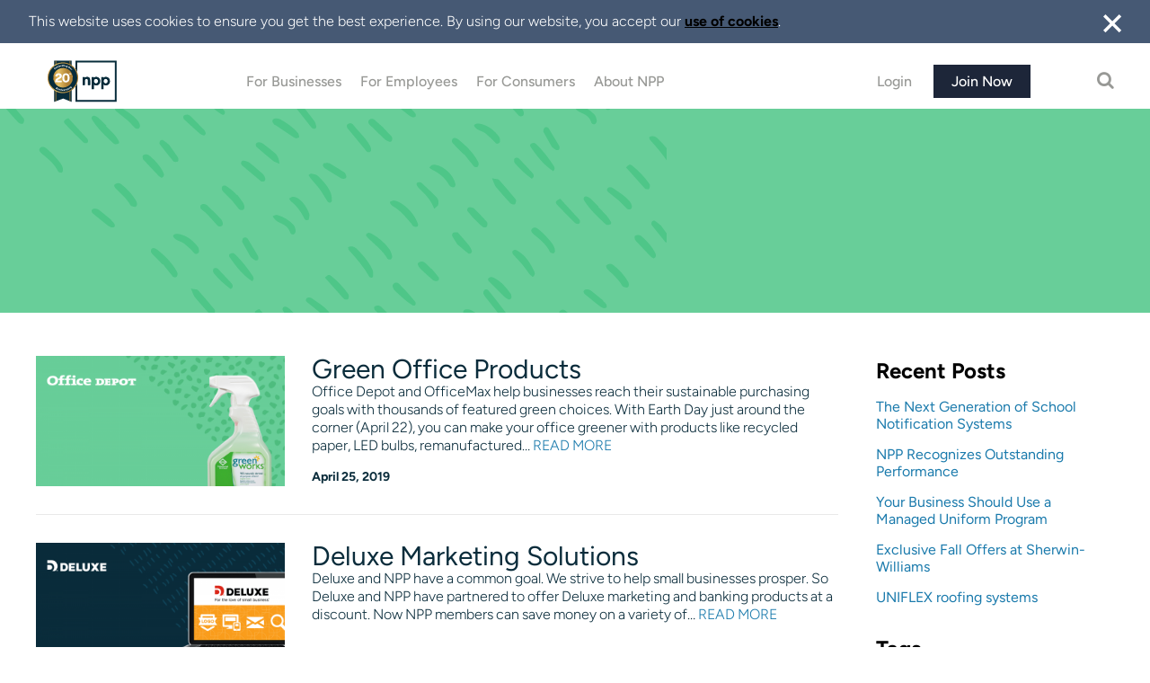

--- FILE ---
content_type: text/html; charset=UTF-8
request_url: https://mynpp.com/blog/2019/04/
body_size: 21008
content:

<!doctype html>
<html lang="en-US">
<head>
    <meta charset="utf-8">
    <meta http-equiv="x-ua-compatible" content="ie=edge">
    <meta name="viewport" content="width=device-width, initial-scale=1">
    <link rel="preload" href="https://dev-resources.mynpp.com/app/uploads/2016/06/06111658/HeroPattern-Home.svg" as="image">
        <!-- Google Tag Manager -->
    <script>(function(w,d,s,l,i){w[l]=w[l]||[];w[l].push({'gtm.start':
        new Date().getTime(),event:'gtm.js'});var f=d.getElementsByTagName(s)[0],
        j=d.createElement(s),dl=l!='dataLayer'?'&l='+l:'';j.async=true;j.src=
        'https://www.googletagmanager.com/gtm.js?id='+i+dl;f.parentNode.insertBefore(j,f);
      })(window,document,'script','dataLayer','GTM-TGVR7HT');</script>
    <!-- End Google Tag Manager -->
    <!-- Global site tag (gtag.js) - Google Analytics -->
    <script async src="https://www.googletagmanager.com/gtag/js?id=UA-83125603-1"></script>
    <script>
window.dataLayer = window.dataLayer || [];
function gtag()

{dataLayer.push(arguments);}
gtag('js', new Date());

gtag('config', 'UA-83125603-1',

{ 'optimize_id': 'GTM-TGVR7HT'}
);
</script>
    <script async src="https://www.googletagmanager.com/gtag/js?id=G-HESM1NDB8F"></script>
    <script>
        window.dataLayer = window.dataLayer || [];
        function gtag(){dataLayer.push(arguments);}
        gtag('js', new Date());

        gtag('config', 'G-HESM1NDB8F');
    </script>
    <meta name='robots' content='noindex, follow' />
	<style>img:is([sizes="auto" i], [sizes^="auto," i]) { contain-intrinsic-size: 3000px 1500px }</style>
	
	<!-- This site is optimized with the Yoast SEO plugin v26.4 - https://yoast.com/wordpress/plugins/seo/ -->
	<title>April 2019 - NPP</title>
	<meta property="og:locale" content="en_US" />
	<meta property="og:type" content="website" />
	<meta property="og:title" content="April 2019 - NPP" />
	<meta property="og:url" content="https://mynpp.com/blog/2019/04/" />
	<meta property="og:site_name" content="NPP" />
	<meta name="twitter:card" content="summary_large_image" />
	<script type="application/ld+json" class="yoast-schema-graph">{"@context":"https://schema.org","@graph":[{"@type":"CollectionPage","@id":"https://mynpp.com/blog/2019/04/","url":"https://mynpp.com/blog/2019/04/","name":"April 2019 - NPP","isPartOf":{"@id":"https://mynpp.com/#website"},"primaryImageOfPage":{"@id":"https://mynpp.com/blog/2019/04/#primaryimage"},"image":{"@id":"https://mynpp.com/blog/2019/04/#primaryimage"},"thumbnailUrl":"https://dev-resources.mynpp.com/app/uploads/2019/04/19131243/OfficeDepotSocialPost_EarthDay.png","breadcrumb":{"@id":"https://mynpp.com/blog/2019/04/#breadcrumb"},"inLanguage":"en-US"},{"@type":"ImageObject","inLanguage":"en-US","@id":"https://mynpp.com/blog/2019/04/#primaryimage","url":"https://dev-resources.mynpp.com/app/uploads/2019/04/19131243/OfficeDepotSocialPost_EarthDay.png","contentUrl":"https://dev-resources.mynpp.com/app/uploads/2019/04/19131243/OfficeDepotSocialPost_EarthDay.png","width":1200,"height":628},{"@type":"BreadcrumbList","@id":"https://mynpp.com/blog/2019/04/#breadcrumb","itemListElement":[{"@type":"ListItem","position":1,"name":"Home","item":"https://mynpp.com/"},{"@type":"ListItem","position":2,"name":"Archives for April 2019"}]},{"@type":"WebSite","@id":"https://mynpp.com/#website","url":"https://mynpp.com/","name":"NPP","description":"National Purchasing Partners","potentialAction":[{"@type":"SearchAction","target":{"@type":"EntryPoint","urlTemplate":"https://mynpp.com/?s={search_term_string}"},"query-input":{"@type":"PropertyValueSpecification","valueRequired":true,"valueName":"search_term_string"}}],"inLanguage":"en-US"}]}</script>
	<!-- / Yoast SEO plugin. -->


<link rel='dns-prefetch' href='//www.google.com' />
<link rel='dns-prefetch' href='//cdnjs.cloudflare.com' />
<style id='classic-theme-styles-inline-css' type='text/css'>
/*! This file is auto-generated */
.wp-block-button__link{color:#fff;background-color:#32373c;border-radius:9999px;box-shadow:none;text-decoration:none;padding:calc(.667em + 2px) calc(1.333em + 2px);font-size:1.125em}.wp-block-file__button{background:#32373c;color:#fff;text-decoration:none}
</style>
<style id='global-styles-inline-css' type='text/css'>
:root{--wp--preset--aspect-ratio--square: 1;--wp--preset--aspect-ratio--4-3: 4/3;--wp--preset--aspect-ratio--3-4: 3/4;--wp--preset--aspect-ratio--3-2: 3/2;--wp--preset--aspect-ratio--2-3: 2/3;--wp--preset--aspect-ratio--16-9: 16/9;--wp--preset--aspect-ratio--9-16: 9/16;--wp--preset--color--black: #000000;--wp--preset--color--cyan-bluish-gray: #abb8c3;--wp--preset--color--white: #ffffff;--wp--preset--color--pale-pink: #f78da7;--wp--preset--color--vivid-red: #cf2e2e;--wp--preset--color--luminous-vivid-orange: #ff6900;--wp--preset--color--luminous-vivid-amber: #fcb900;--wp--preset--color--light-green-cyan: #7bdcb5;--wp--preset--color--vivid-green-cyan: #00d084;--wp--preset--color--pale-cyan-blue: #8ed1fc;--wp--preset--color--vivid-cyan-blue: #0693e3;--wp--preset--color--vivid-purple: #9b51e0;--wp--preset--gradient--vivid-cyan-blue-to-vivid-purple: linear-gradient(135deg,rgba(6,147,227,1) 0%,rgb(155,81,224) 100%);--wp--preset--gradient--light-green-cyan-to-vivid-green-cyan: linear-gradient(135deg,rgb(122,220,180) 0%,rgb(0,208,130) 100%);--wp--preset--gradient--luminous-vivid-amber-to-luminous-vivid-orange: linear-gradient(135deg,rgba(252,185,0,1) 0%,rgba(255,105,0,1) 100%);--wp--preset--gradient--luminous-vivid-orange-to-vivid-red: linear-gradient(135deg,rgba(255,105,0,1) 0%,rgb(207,46,46) 100%);--wp--preset--gradient--very-light-gray-to-cyan-bluish-gray: linear-gradient(135deg,rgb(238,238,238) 0%,rgb(169,184,195) 100%);--wp--preset--gradient--cool-to-warm-spectrum: linear-gradient(135deg,rgb(74,234,220) 0%,rgb(151,120,209) 20%,rgb(207,42,186) 40%,rgb(238,44,130) 60%,rgb(251,105,98) 80%,rgb(254,248,76) 100%);--wp--preset--gradient--blush-light-purple: linear-gradient(135deg,rgb(255,206,236) 0%,rgb(152,150,240) 100%);--wp--preset--gradient--blush-bordeaux: linear-gradient(135deg,rgb(254,205,165) 0%,rgb(254,45,45) 50%,rgb(107,0,62) 100%);--wp--preset--gradient--luminous-dusk: linear-gradient(135deg,rgb(255,203,112) 0%,rgb(199,81,192) 50%,rgb(65,88,208) 100%);--wp--preset--gradient--pale-ocean: linear-gradient(135deg,rgb(255,245,203) 0%,rgb(182,227,212) 50%,rgb(51,167,181) 100%);--wp--preset--gradient--electric-grass: linear-gradient(135deg,rgb(202,248,128) 0%,rgb(113,206,126) 100%);--wp--preset--gradient--midnight: linear-gradient(135deg,rgb(2,3,129) 0%,rgb(40,116,252) 100%);--wp--preset--font-size--small: 13px;--wp--preset--font-size--medium: 20px;--wp--preset--font-size--large: 36px;--wp--preset--font-size--x-large: 42px;--wp--preset--spacing--20: 0.44rem;--wp--preset--spacing--30: 0.67rem;--wp--preset--spacing--40: 1rem;--wp--preset--spacing--50: 1.5rem;--wp--preset--spacing--60: 2.25rem;--wp--preset--spacing--70: 3.38rem;--wp--preset--spacing--80: 5.06rem;--wp--preset--shadow--natural: 6px 6px 9px rgba(0, 0, 0, 0.2);--wp--preset--shadow--deep: 12px 12px 50px rgba(0, 0, 0, 0.4);--wp--preset--shadow--sharp: 6px 6px 0px rgba(0, 0, 0, 0.2);--wp--preset--shadow--outlined: 6px 6px 0px -3px rgba(255, 255, 255, 1), 6px 6px rgba(0, 0, 0, 1);--wp--preset--shadow--crisp: 6px 6px 0px rgba(0, 0, 0, 1);}:where(.is-layout-flex){gap: 0.5em;}:where(.is-layout-grid){gap: 0.5em;}body .is-layout-flex{display: flex;}.is-layout-flex{flex-wrap: wrap;align-items: center;}.is-layout-flex > :is(*, div){margin: 0;}body .is-layout-grid{display: grid;}.is-layout-grid > :is(*, div){margin: 0;}:where(.wp-block-columns.is-layout-flex){gap: 2em;}:where(.wp-block-columns.is-layout-grid){gap: 2em;}:where(.wp-block-post-template.is-layout-flex){gap: 1.25em;}:where(.wp-block-post-template.is-layout-grid){gap: 1.25em;}.has-black-color{color: var(--wp--preset--color--black) !important;}.has-cyan-bluish-gray-color{color: var(--wp--preset--color--cyan-bluish-gray) !important;}.has-white-color{color: var(--wp--preset--color--white) !important;}.has-pale-pink-color{color: var(--wp--preset--color--pale-pink) !important;}.has-vivid-red-color{color: var(--wp--preset--color--vivid-red) !important;}.has-luminous-vivid-orange-color{color: var(--wp--preset--color--luminous-vivid-orange) !important;}.has-luminous-vivid-amber-color{color: var(--wp--preset--color--luminous-vivid-amber) !important;}.has-light-green-cyan-color{color: var(--wp--preset--color--light-green-cyan) !important;}.has-vivid-green-cyan-color{color: var(--wp--preset--color--vivid-green-cyan) !important;}.has-pale-cyan-blue-color{color: var(--wp--preset--color--pale-cyan-blue) !important;}.has-vivid-cyan-blue-color{color: var(--wp--preset--color--vivid-cyan-blue) !important;}.has-vivid-purple-color{color: var(--wp--preset--color--vivid-purple) !important;}.has-black-background-color{background-color: var(--wp--preset--color--black) !important;}.has-cyan-bluish-gray-background-color{background-color: var(--wp--preset--color--cyan-bluish-gray) !important;}.has-white-background-color{background-color: var(--wp--preset--color--white) !important;}.has-pale-pink-background-color{background-color: var(--wp--preset--color--pale-pink) !important;}.has-vivid-red-background-color{background-color: var(--wp--preset--color--vivid-red) !important;}.has-luminous-vivid-orange-background-color{background-color: var(--wp--preset--color--luminous-vivid-orange) !important;}.has-luminous-vivid-amber-background-color{background-color: var(--wp--preset--color--luminous-vivid-amber) !important;}.has-light-green-cyan-background-color{background-color: var(--wp--preset--color--light-green-cyan) !important;}.has-vivid-green-cyan-background-color{background-color: var(--wp--preset--color--vivid-green-cyan) !important;}.has-pale-cyan-blue-background-color{background-color: var(--wp--preset--color--pale-cyan-blue) !important;}.has-vivid-cyan-blue-background-color{background-color: var(--wp--preset--color--vivid-cyan-blue) !important;}.has-vivid-purple-background-color{background-color: var(--wp--preset--color--vivid-purple) !important;}.has-black-border-color{border-color: var(--wp--preset--color--black) !important;}.has-cyan-bluish-gray-border-color{border-color: var(--wp--preset--color--cyan-bluish-gray) !important;}.has-white-border-color{border-color: var(--wp--preset--color--white) !important;}.has-pale-pink-border-color{border-color: var(--wp--preset--color--pale-pink) !important;}.has-vivid-red-border-color{border-color: var(--wp--preset--color--vivid-red) !important;}.has-luminous-vivid-orange-border-color{border-color: var(--wp--preset--color--luminous-vivid-orange) !important;}.has-luminous-vivid-amber-border-color{border-color: var(--wp--preset--color--luminous-vivid-amber) !important;}.has-light-green-cyan-border-color{border-color: var(--wp--preset--color--light-green-cyan) !important;}.has-vivid-green-cyan-border-color{border-color: var(--wp--preset--color--vivid-green-cyan) !important;}.has-pale-cyan-blue-border-color{border-color: var(--wp--preset--color--pale-cyan-blue) !important;}.has-vivid-cyan-blue-border-color{border-color: var(--wp--preset--color--vivid-cyan-blue) !important;}.has-vivid-purple-border-color{border-color: var(--wp--preset--color--vivid-purple) !important;}.has-vivid-cyan-blue-to-vivid-purple-gradient-background{background: var(--wp--preset--gradient--vivid-cyan-blue-to-vivid-purple) !important;}.has-light-green-cyan-to-vivid-green-cyan-gradient-background{background: var(--wp--preset--gradient--light-green-cyan-to-vivid-green-cyan) !important;}.has-luminous-vivid-amber-to-luminous-vivid-orange-gradient-background{background: var(--wp--preset--gradient--luminous-vivid-amber-to-luminous-vivid-orange) !important;}.has-luminous-vivid-orange-to-vivid-red-gradient-background{background: var(--wp--preset--gradient--luminous-vivid-orange-to-vivid-red) !important;}.has-very-light-gray-to-cyan-bluish-gray-gradient-background{background: var(--wp--preset--gradient--very-light-gray-to-cyan-bluish-gray) !important;}.has-cool-to-warm-spectrum-gradient-background{background: var(--wp--preset--gradient--cool-to-warm-spectrum) !important;}.has-blush-light-purple-gradient-background{background: var(--wp--preset--gradient--blush-light-purple) !important;}.has-blush-bordeaux-gradient-background{background: var(--wp--preset--gradient--blush-bordeaux) !important;}.has-luminous-dusk-gradient-background{background: var(--wp--preset--gradient--luminous-dusk) !important;}.has-pale-ocean-gradient-background{background: var(--wp--preset--gradient--pale-ocean) !important;}.has-electric-grass-gradient-background{background: var(--wp--preset--gradient--electric-grass) !important;}.has-midnight-gradient-background{background: var(--wp--preset--gradient--midnight) !important;}.has-small-font-size{font-size: var(--wp--preset--font-size--small) !important;}.has-medium-font-size{font-size: var(--wp--preset--font-size--medium) !important;}.has-large-font-size{font-size: var(--wp--preset--font-size--large) !important;}.has-x-large-font-size{font-size: var(--wp--preset--font-size--x-large) !important;}
:where(.wp-block-post-template.is-layout-flex){gap: 1.25em;}:where(.wp-block-post-template.is-layout-grid){gap: 1.25em;}
:where(.wp-block-columns.is-layout-flex){gap: 2em;}:where(.wp-block-columns.is-layout-grid){gap: 2em;}
:root :where(.wp-block-pullquote){font-size: 1.5em;line-height: 1.6;}
</style>
<link rel='stylesheet' id='js_composer_front-css' href='https://mynpp.com/app/plugins/js_composer/assets/css/js_composer.min.css' type='text/css' media='all' />
<link rel='stylesheet' id='sage/css-css' href='https://mynpp.com/app/themes/sage/dist/styles/main.css' type='text/css' media='all' />
<link rel='stylesheet' id='select2_css-css' href='https://mynpp.com/app/themes/sage/assets/styles/common/select2.min.css' type='text/css' media='all' />
<script type="text/javascript" src="https://mynpp.com/wp/wp-includes/js/jquery/jquery.min.js" id="jquery-core-js"></script>
<script type="text/javascript" src="https://mynpp.com/wp/wp-includes/js/jquery/jquery-migrate.min.js" id="jquery-migrate-js"></script>
<script type="text/javascript" id="cookie-law-info-js-extra">
/* <![CDATA[ */
var Cli_Data = {"nn_cookie_ids":[],"cookielist":[],"non_necessary_cookies":[],"ccpaEnabled":"fffffff","ccpaRegionBased":"fffffff","ccpaBarEnabled":"fffffff","strictlyEnabled":["necessary","obligatoire"],"ccpaType":"gdpr","js_blocking":"","custom_integration":"","triggerDomRefresh":"","secure_cookies":""};
var cli_cookiebar_settings = {"animate_speed_hide":"500","animate_speed_show":"500","background":"#FFF","border":"#b1a6a6c2","border_on":"","button_1_button_colour":"#000","button_1_button_hover":"#000000","button_1_link_colour":"#fff","button_1_as_button":"1","button_1_new_win":"","button_2_button_colour":"#333","button_2_button_hover":"#292929","button_2_link_colour":"#000000","button_2_as_button":"","button_2_hidebar":"fffffff","button_3_button_colour":"#000","button_3_button_hover":"#000000","button_3_link_colour":"#fff","button_3_as_button":"1","button_3_new_win":"","button_4_button_colour":"#000","button_4_button_hover":"#000000","button_4_link_colour":"#fff","button_4_as_button":"1","button_7_button_colour":"#61a229","button_7_button_hover":"#4e8221","button_7_link_colour":"#fff","button_7_as_button":"fffffff","button_7_new_win":"fffffff","font_family":"inherit","header_fix":"1","notify_animate_hide":"1","notify_animate_show":"","notify_div_id":"#cookie-law-info-bar","notify_position_horizontal":"right","notify_position_vertical":"top","scroll_close":"","scroll_close_reload":"","accept_close_reload":"","reject_close_reload":"","showagain_tab":"","showagain_background":"#fff","showagain_border":"#000","showagain_div_id":"#cookie-law-info-again","showagain_x_position":"100px","text":"#000","show_once_yn":"","show_once":"10000","logging_on":"","as_popup":"","popup_overlay":"1","bar_heading_text":"","cookie_bar_as":"banner","popup_showagain_position":"bottom-right","widget_position":"left"};
var log_object = {"ajax_url":"https:\/\/mynpp.com\/wp\/wp-admin\/admin-ajax.php"};
/* ]]> */
</script>
<script type="text/javascript" src="https://mynpp.com/app/plugins/cookie-law-info/legacy/public/js/cookie-law-info-public.js" id="cookie-law-info-js"></script>
<script type="text/javascript" id="cookie-law-info-ccpa-js-extra">
/* <![CDATA[ */
var ccpa_data = {"opt_out_prompt":"Do you really wish to opt out?","opt_out_confirm":"Confirm","opt_out_cancel":"Cancel"};
/* ]]> */
</script>
<script type="text/javascript" src="https://mynpp.com/app/plugins/cookie-law-info/legacy/admin/modules/ccpa/assets/js/cookie-law-info-ccpa.js" id="cookie-law-info-ccpa-js"></script>
<script type="text/javascript" src="https://www.google.com/recaptcha/api.js?render=6Le5n-krAAAAAAPuRT3q5MeGcvn1qkopv1jrvm1a" id="google-recaptcha-js"></script>
<script></script><link rel="https://api.w.org/" href="https://mynpp.com/wp-json/" /><link rel="EditURI" type="application/rsd+xml" title="RSD" href="https://mynpp.com/wp/xmlrpc.php?rsd" />
<meta name="generator" content="Powered by WPBakery Page Builder - drag and drop page builder for WordPress."/>
<link rel="icon" href="https://dev-resources.mynpp.com/app/uploads/2019/02/11220835/NPP-150x150.png" sizes="32x32" />
<link rel="icon" href="https://dev-resources.mynpp.com/app/uploads/2019/02/11220835/NPP-225x225.png" sizes="192x192" />
<link rel="apple-touch-icon" href="https://dev-resources.mynpp.com/app/uploads/2019/02/11220835/NPP-225x225.png" />
<meta name="msapplication-TileImage" content="https://dev-resources.mynpp.com/app/uploads/2019/02/11220835/NPP-300x300.png" />
		<style type="text/css" id="wp-custom-css">
			/*
You can add your own CSS here.

Click the help icon above to learn more.
*/
.grecaptcha-badge{
	display:none !important;
}		</style>
		<noscript><style> .wpb_animate_when_almost_visible { opacity: 1; }</style></noscript></head>
<body class="archive date wp-theme-sage main-portal main-site-header sidebar-primary wpb-js-composer js-comp-ver-8.6.1 vc_responsive" >
<!-- Google Tag Manager (noscript) -->
<!--<noscript><iframe title="GTM" src="https://www.googletagmanager.com/ns.html?id=GTM-TGVR7HT"-->
<!--                  height="0" width="0" style="display:none;visibility:hidden"></iframe></noscript>-->
<!-- Google tag (gtag.js) -->

<!-- End Google Tag Manager (noscript) -->

<!-- Loader -->
<div id='loader' class="loader" style='display: none;'>
    <span class="spinner"></span>
</div>

<!--<header class="banner --><!--" id="banner">-->
        <header class="header  " id="banner">
            <div class="banner__container">
                <div class="container">
                    <div class="row">
                        <div class="col-xs-12">
                            <div class="banner__inner">
                                <a class="logo-desktop remove_href " href="https://mynpp.com/">
                                    <img class="logo mynpp-logo" src="https://mynpp.com/app/themes/sage/assets/images/LG-20th-NPP-Dark-Friendly.svg" alt="NPP" style="max-height: 51px; height: 100px; width: auto;" >
                                                                    </a>

                                                                    <!-- mobile view-->

                                    <div class="banner__body visible-xs-block visible-sm-block">

                                        <nav class="banner__nav" aria-label="Mobile Navigation">
                                        <nav class="banner__nav" aria-label="Mobile Navigation">
                                                                                                                                        <ul class="navigation hide_nav">
                                                                                                            <li class="menu-item ">
                                                            <a id="not-loggedin" href="#">Login</a>
                                                        </li>
                                                                                                    </ul>
                                                <a class="remove_href " href="https://mynpp.com/">
                                                    <img class="logo mynpp-logo" src="https://mynpp.com/app/themes/sage/assets/images/LG-20th-NPP-Dark-Friendly.svg" alt="NPP" width="125" height="48" >
                                                                                                    </a>

                                            
                                            <button class="banner__menu button button--transparent button--icon hide_nav " data-bind="click: setOffCanvasActive.bind($data, true)" aria-label="Mobile Menu Show" ><i class="fa fa-bars" aria-hidden="true"></i></button>
                                            <button style="display: none" class="banner__menu button button--transparent button--icon hide_nav association_menu" data-bind="click: setOffCanvasActive.bind($data, true)" aria-label="Mobile Menu Hide" ><i class="fa fa-bars" aria-hidden="true"></i></button>
                                    <!--<a id="nav-toggle" data-bind="click: setOffCanvasActive.bind($data, true)"><span></span></a>-->

                                        </nav>
                                    </div>
                                    <!-- \mobile view -->

                                    <!-- desktop view -->
                                                                            <nav class="banner__nav hidden-xs hidden-sm hide_nav" id="primary-nav" aria-label="Main Navigation">
                                            <div class="menu-primary-navigation-container"><ul id="menu-primary-navigation" class="navigation"><li id="menu-item-452" class="menu-item menu-item-type-custom menu-item-object-custom menu-item-452"><a href="/business/">For Businesses</a></li>
<li id="menu-item-1645" class="menu-item menu-item-type-custom menu-item-object-custom menu-item-1645"><a href="/employee/">For Employees</a></li>
<li id="menu-item-453" class="menu-item menu-item-type-custom menu-item-object-custom menu-item-453"><a href="/consumer/">For Consumers</a></li>
<li id="menu-item-23697" class="menu-item menu-item-type-custom menu-item-object-custom menu-item-has-children menu-item-23697"><a href="#">About NPP</a>
<ul class="sub-menu">
	<li id="menu-item-23705" class="menu-item menu-item-type-custom menu-item-object-custom menu-item-23705"><a href="#">About NPP</a></li>
	<li id="menu-item-23700" class="menu-item menu-item-type-post_type menu-item-object-page menu-item-23700"><a href="https://mynpp.com/about-us/">About Us</a></li>
	<li id="menu-item-25" class="menu-item menu-item-type-post_type menu-item-object-page current_page_parent menu-item-25"><a href="https://mynpp.com/blog/">Blog</a></li>
	<li id="menu-item-48481" class="menu-item menu-item-type-post_type menu-item-object-page menu-item-48481"><a href="https://mynpp.com/tradeshows-events/">Tradeshows &amp; Events</a></li>
	<li id="menu-item-23702" class="menu-item menu-item-type-post_type menu-item-object-page menu-item-23702"><a href="https://mynpp.com/brand-sales/">Become a Supplier</a></li>
	<li id="menu-item-41684" class="menu-item menu-item-type-post_type menu-item-object-page menu-item-41684"><a href="https://mynpp.com/become-an-affiliate/">Become an Affiliate</a></li>
	<li id="menu-item-35552" class="menu-item menu-item-type-custom menu-item-object-custom menu-item-35552"><a href="https://portal.mynpp.com/">Affiliate Portal</a></li>
	<li id="menu-item-29426" class="menu-item menu-item-type-custom menu-item-object-custom menu-item-29426"><a href="https://portal.mynpp.com/">Rep Portal</a></li>
	<li id="menu-item-53028" class="menu-item menu-item-type-post_type menu-item-object-page menu-item-53028"><a href="https://mynpp.com/leadership-team/">Leadership Team</a></li>
	<li id="menu-item-40026" class="menu-item menu-item-type-post_type menu-item-object-page menu-item-40026"><a href="https://mynpp.com/feedback/">Feedback</a></li>
	<li id="menu-item-23703" class="menu-item menu-item-type-post_type menu-item-object-page menu-item-23703"><a href="https://mynpp.com/contact-us/">Contact Us</a></li>
</ul>
</li>
</ul></div>                                        </nav>

                                        <div class="banner__secondary-nav hidden-xs hidden-sm hide_nav">
                                                                                        
                                                <button id="login_main_button" class="banner__button button button--hollow button--hollow--alt2">Login</button>
                                                <a href="https://mynpp.com/registration/" class="banner__button button button--link button--primary">Join Now</a>
                                                                                        <button class="banner__search button button--transparent button--icon" aria-label="Open Search" data-bind="click: setSearchActive.bind($data, true)" data-gat="click" data-gatcategory="Header" data-gatlabel="Search" data-gataction="Toggle Search">
                                                <i class="fa fa-search" aria-hidden="true"></i>
                                            </button>
                                            <!-- NWD-871 // fixed HTML validator Errors -->
<div class="_search hidden" data-bind="visible: searchActive, css: { hidden: false }" xmlns="http://www.w3.org/1999/xhtml">
  <div class="container">
    <div class="row">
      <div class="col-xs-12">
        <form role="search" method="get" action="https://mynpp.com/">
          <button id="magnifier_search" class="magnifier button button--transparent button--icon"> <i class="nf icon-search" aria-hidden="true"></i> </button>
          <input type="search" class="_search__input" placeholder="Search…" value="" name="s" title="Search..." onfocus="this.placeholder = ''"
                 onblur="this.placeholder = 'Search…'">
          <input class="hidden" type="submit" value="Search">
        </form>
        <button class="search-close _search__submit button button--transparent button--icon"><i class="nf icon-close" aria-hidden="true"></i></button>
      </div>
    </div>
  </div>
</div>                                        </div>
                                        <div  style="display: none" class="banner__secondary-nav hidden-xs hidden-sm association_menu ">
                                            <button id="assoc_contact" onclick=" window.open('/contact-us/','_blank')" class="banner__button button button--hollow button--hollow--alt2">Contact Us</button>
                                                                                            <a id="login_main_button" href="javascript:void(0);" class="banner__button button button--link button--primary">Login</a>
                                                                                    </div>



                                    
                                    <!-- for empty post page -->

                                    
                                    <!-- for empty post page ends -->
                                                                <!-- \desktop view -->
                            </div>
                        </div>
                    </div>
                </div>
            </div>
                <div class="offcanvas hidden visible-xs-block visible-sm-block" data-bind="css: { 'is-active': offCanvasActive, hidden: false }" id="offcanvas">
        <div class="offcanvas__header">
                            <a id="not-loggedin" class="mobilemenu_login asso_spec all_login" href="#">Login</a>
            
            <a id="backto-menu" href="#" class="nf icon-arrow-left-default"></a>

            <a class="asso_href " href="https://mynpp.com/">
                <img class="logo mynpp-logo" src="https://mynpp.com/app/themes/sage/assets/images/logo-sky.svg" alt="NPP" width="84" height="32" loading="lazy" >
                            </a>
            <button id="menuclose" aria-label="mobile menuclose" class="button button--transparent button--icon" data-bind="click: setOffCanvasActive.bind($data, false)">
                <i class="nf icon-close" aria-hidden="true"></i>
            </button>
        </div>

        <div class="offcanvas__body">
            <div id="accountnav-small" class="accountnav-small">
                <a class="user-name"><i class="nf icon-account"></i> </a>
                                                                <div class="divider"></div>
                <a  href="https://mynpp.com/account/" onClick="jQuery('#loader').show();">Account Settings</a>
                <br/><a href="https://mynpp.com/account//#offer-redemptions" onClick="jQuery('#loader').show();">My Active Offers</a>
                <a href="/lib/logout.php" onClick="jQuery('#loader').show();" id="logout">Logout</a>

                            </div>

            <div id="hideall" class="hideall asso_spec">
                <div class="menu-primary-navigation-container"><ul id="menu-primary-navigation-1" class="navigation navigation--accordion"><li class="menu-item menu-item-type-custom menu-item-object-custom menu-item-452"><div class="menu__header--no-children"><a href="/business/">For Businesses</a></div></li>
<li class="menu-item menu-item-type-custom menu-item-object-custom menu-item-1645"><div class="menu__header--no-children"><a href="/employee/">For Employees</a></div></li>
<li class="menu-item menu-item-type-custom menu-item-object-custom menu-item-453"><div class="menu__header--no-children"><a href="/consumer/">For Consumers</a></div></li>
<li class="menu-item menu-item-type-custom menu-item-object-custom menu-item-has-children menu-item-23697"><div class="menu__header"><a href="#">About NPP</a><span class="navigation__toggle" data-toggle><span class="navigation__toggle-inner"></span></span></div>
<ul class="sub-menu">
<li class="menu-item menu-item-type-custom menu-item-object-custom menu-item-23705"><a href="#">About NPP</a></li>
<li class="menu-item menu-item-type-post_type menu-item-object-page menu-item-23700"><a href="https://mynpp.com/about-us/">About Us</a></li>
<li class="menu-item menu-item-type-post_type menu-item-object-page current_page_parent menu-item-25"><a href="https://mynpp.com/blog/">Blog</a></li>
<li class="menu-item menu-item-type-post_type menu-item-object-page menu-item-48481"><a href="https://mynpp.com/tradeshows-events/">Tradeshows &amp; Events</a></li>
<li class="menu-item menu-item-type-post_type menu-item-object-page menu-item-23702"><a href="https://mynpp.com/brand-sales/">Become a Supplier</a></li>
<li class="menu-item menu-item-type-post_type menu-item-object-page menu-item-41684"><a href="https://mynpp.com/become-an-affiliate/">Become an Affiliate</a></li>
<li class="menu-item menu-item-type-custom menu-item-object-custom menu-item-35552"><a href="https://portal.mynpp.com/">Affiliate Portal</a></li>
<li class="menu-item menu-item-type-custom menu-item-object-custom menu-item-29426"><a href="https://portal.mynpp.com/">Rep Portal</a></li>
<li class="menu-item menu-item-type-post_type menu-item-object-page menu-item-53028"><a href="https://mynpp.com/leadership-team/">Leadership Team</a></li>
<li class="menu-item menu-item-type-post_type menu-item-object-page menu-item-40026"><a href="https://mynpp.com/feedback/">Feedback</a></li>
<li class="menu-item menu-item-type-post_type menu-item-object-page menu-item-23703"><a href="https://mynpp.com/contact-us/">Contact Us</a></li>
</ul>
</li>
</ul></div>
                <!-- NWD-871 // fixed HTML validator Errors -->
<div class="_search" xmlns="http://www.w3.org/1999/xhtml">    
    <form class="mobile-search" role="search" method="get" action="https://mynpp.com/">
        <input type="search" class="_search__input" placeholder="Search..." value="" name="s" title="Search..." onfocus="this.placeholder = ''" onblur="this.placeholder = 'Search…'">
        <input class="hidden" type="submit" value="Search">
        <button class="_search__submit msearch button button--transparent button--icon">
            <i class="nf icon-search" aria-hidden="true"></i>
        </button>
    </form>    
    <label id="open-msearch" class="_search__label">Search
    <button class="_search__submit button button--transparent button--icon">
        <i class="nf icon-search" aria-hidden="true"></i>
    </button></label>
</div>
            </div>
            <div class="menu-primary-navigation-container association_menu">
                <ul  class="navigation navigation--accordion">
                    <li class="menu-item menu-item-type-custom ">
                        <div class="menu__header--no-children"><a href="/contact-us/" target="_blank">Contact Us</a></div>
                    </li>
                </ul>
            </div>
                            <a href="https://mynpp.com/registration/" class=" asso_spec joinnow text-center cta-btn white">Join Now</a>
                <a style="display: none;" onclick="jQuery('.mobilemenu_login').trigger('click');" href="javascript:void(0);" class=" joinnow text-center cta-btn red animated fadeInUp association_menu">Login</a>
                    </div>
    </div>

        </header>

        <!-- Login Modal -->
        <style>
.transform {
  -webkit-transition: all 1s ease;  
  -moz-transition: all 1s ease;  
  -o-transition: all 1s ease;  
  -ms-transition: all 1s ease;  
  transition: all 0.5s ease;
}
  
</style>
 


<!-- reCAPTCHA v3 Script is loaded globally in header for logged-out users -->

<div class="_modal-container hidden" id="login-modal">
   
    <div  class="_modal animated zoomIn">
        <div class="_modal__inner">
            <div class="_model__header">
                <button class="_modal__close close button button--transparent button--icon" data-bind="click: setLoginActive.bind($data, false)" id="model-close"><i class="nf icon-close"></i></button>
            </div>

            <div class="login forgot_div" style="display:none;">
                <div class="login__body forgot_password" data-bind="css: {'is-active': formWorking }">
				<div class="fly_in animated slideInDown">
                    <h4 class="heading heading--md login__headline login__headline--reset">Forgot your Password?</h4>
                    <p class="login__desc">Enter your email address and we will send you instructions to reset your password.</p>
                    <div class="login__inner">
                        <div class="login__signin login__form">
                            <div data-bind="stopBinding: true">
                                <form class="form" data-pw-reset data-bind="submit: resetPassword" id="reset-pw">
                                    <label class="signin">
                                        <span class="signin__label">Email</span>
                                        <input title="Please enter valid email address." pattern="[^@]+@[^@]+\.[a-zA-Z]{2,15}" class="hollow hollow--input hollow--xs signin__input" data-bind="value: email, valueUpdate: 'input', event: { blur: updateInput.bind($data, 'blur', $element, inputClasses.focus, validateMessage.email, validateEmail, email()), input: processInput.bind($data, $element, validateMessage.email, validateEmail, email()), focus: updateInput.bind($data, 'focus', $element, inputClasses.focus, validateMessage.email, validateEmail, email()) }" name="username" placeholder="john.doe@example.com" name="username" placeholder="john.doe@example.com" required type="email">
                                    </label>

                                    <div class="row login__submit">
                                        <div class="col-sm-12">
                                            <button class="btn-inactive-ra" data-bind="css: {'is-active': formWorking}, attr: {  tabindex: tabIndex }">
    <span data-bind="text: submit"></span></button>
<!--<button class="button button--flex" data-bind="css: {'is-active': formWorking}, attr: {  tabindex: tabIndex }">-->
<!--    <span class="button__inner">-->
<!--        <i class="button__icon button__icon--active-only button__icon--spinner" aria-hidden="true"></i>-->
<!--        <span data-bind="text: submit"></span>-->
<!--    </span>-->
<!--</button>-->                                            <div class="form__msg">
    <div class="form__list-container" data-bind="css: {'is_active': messages().length}">
        <ul class="form__list" data-bind="foreach: messages">
            <li class="list__item" data-bind="css: statusClass">
                <i class="list__icon fa" aria-hidden="true" data-bind="css: { 'fa-exclamation': status === 'error', 'fa-check': status === 'success' }"></i>
                <span data-bind="html: message"></span>
            </li>
        </ul>
    </div>
</div>
                                        </div>
                                    </div>
                                    <input class="hidden" type="text" maxlength="80" name="email" autocomplete="false" tabindex="-1" value="" data-bind="value: honeyPot">
                                </form>
                            </div>
                        </div>
                    </div>
					</div>
                    <div class="login__text-container return_text animated slideInUp">
                        <a class="login__text " href="#"  data-bind="click: setState.bind($data, 'login')" tabindex="2">Return to Login</a>
                    </div>
                </div>
			</div>
			
			
			<div class="login login_div">
                <div class="login__body" data-bind="css: {'is-active': formWorking }">
                    <h4 class="heading heading--md login__headline">Login to start saving.</h4>

                    <div class="login__inner">
                        <div class="login__signin login__form">
                            <div data-bind="stopBinding: true">
                                <form class="form" data-bind="submit: handleLogin" id="login-form">
                                    <!-- Hidden field for reCAPTCHA token -->
                                    <input type="hidden" id="recaptcha-token" name="recaptcha_token" value="">
                                    
                                    <div class="login_fail">
                                        <div class="form__msg">
    <div class="form__list-container" data-bind="css: {'is_active': messages().length}">
        <ul class="form__list" data-bind="foreach: messages">
            <li class="list__item" data-bind="css: statusClass">
                <i class="list__icon fa" aria-hidden="true" data-bind="css: { 'fa-exclamation': status === 'error', 'fa-check': status === 'success' }"></i>
                <span data-bind="html: message"></span>
            </li>
        </ul>
    </div>
</div>
                                    </div>
                                    <label class="signin">
                                        <span class="signin__label">Email</span>
                                        <input id="home_email" class="hollow hollow--input hollow--xs signin__input" data-bind="value: email, valueUpdate: 'input', event: { blur: updateInput.bind($data, 'blur', $element, inputClasses.focus, validateMessage.email, validateEmail, email()), input: processInput.bind($data, $element, validateMessage.email, validateEmail, email()), focus: updateInput.bind($data, 'focus', $element, inputClasses.focus, validateMessage.email, validateEmail, email()) }, hasFocus: bannerViewModel.loginFocused" name="username" placeholder="john.doe@example.com" required type="email" tabindex="1" value="">
                                    </label>

                                    <label class="signin show_password">
                                            <span class="login__password-toggle">
                                            <span class="signin__label">Password</span>
                                            <a class="redirect_forgotpassword" href="#" data-bind="click: setState.bind($data, 'reset')" data-gat="click" data-gatcategory="Header" data-gatlabel="Login" data-gataction="Toggle Forgot Password" tabindex="3">Forgot?</a>
                                            </span>

                                        <input  autocomplete="off" id="homepassword_type" class="hollow hollow--input hollow--xs signin__input" data-bind="value: password, valueUpdate: 'input', event: { blur: updateInput.bind($data, 'blur', $element, inputClasses.focus, validateMessage.require, validateRequire, password()), input: processInput.bind($data, $element, validateMessage.require, validateRequire, password()), focus: updateInput.bind($data, 'focus', $element, inputClasses.focus, validateMessage.require, validateRequire, password()) }" name="password" placeholder="••••••••" required tabindex="2" type="password" value="">
										<span class="input-icon" onclick="hideShowPasslogin();">
										<img class="img-responsive input-icon1" src="https://mynpp.com/app/themes/sage/assets/images/view-close.svg" alt="National Purchasing Partners">
										<img class="img-responsive input-icon2" src="https://mynpp.com/app/themes/sage/assets/images/pass_hide.svg" alt="National Purchasing Partners">
										</span>
                                    </label>
									
									
									<label class="custom_check">
										<input class="checkbox" id="remember_custom_login" name="rememeber_checkbox" type="checkbox"  data-bind="checked: remember"> Remember me
										<span class="checkmark"></span>
									</label>
									
									<span class="dont_have_account" > Don't have an account? <a href="https://mynpp.com/registration">Join now.</a></span>
                                   	
									
                                    <div class="row login__submit">
                                        <div class="col-sm-12">
                                            <button class="btn-inactive-ra" data-bind="css: {'is-active': formWorking}, attr: {  tabindex: tabIndex }">
    <span data-bind="text: submit"></span></button>
<!--<button class="button button--flex" data-bind="css: {'is-active': formWorking}, attr: {  tabindex: tabIndex }">-->
<!--    <span class="button__inner">-->
<!--        <i class="button__icon button__icon--active-only button__icon--spinner" aria-hidden="true"></i>-->
<!--        <span data-bind="text: submit"></span>-->
<!--    </span>-->
<!--</button>-->                                        </div>
                                    </div>
                                    <input class="hidden" type="text" maxlength="80" name="email" autocomplete="false" tabindex="-1" value="" data-bind="value: honeyPot">
                                </form>
                            </div>
                        </div>


                        <div class="custom_break">
                            <span >or</span>
                        </div>

                        <ul class="login__signin login_social">
						
						 <li class="signin signin--flex signin--link social_f" data-action="login" data-social="FACEBOOK">
                                <span class="signin__icon">
                                    <i class="fa fa-facebook" aria-hidden="true"></i>
                                </span>
                                <span class="hollow hollow--xs signin__text">Login with Facebook</span>
                            </li>
						
						
                            <li class="signin signin--flex signin--link social_g" data-action="login" data-social="GOOGLE">
                                <span class="signin__icon">
                                    <i class="fa fa-google" aria-hidden="true"></i>
                                </span>
                                <span class="hollow hollow--xs signin__text">Login with Google</span>
                            </li>

                           

                            <li class="signin signin--flex signin--link social_l" data-action="login" data-social="LINKEDIN">
                                <span class="signin__icon">
                                    <i class="fa fa-linkedin" aria-hidden="true"></i>
                                </span>
                                <span class="hollow hollow--xs signin__text">Login with Linkedin</span>
                            </li>
                        </ul>
                    </div>
                </div>
            </div>
        </div>
    </div>
</div>
    <div class="wrap" id="wrap" role="document">
    <main class="" id="main">
        <!-- site message -->
        <!--        <div class="alert alert--warning">-->
        <!--            <div class="container">-->
        <!--                <div class="row">-->
        <!--                    <div class="col-xs-12">-->
        <!--                        <p>--><!--</p>-->
        <!--                    </div>-->
        <!--                </div>-->
        <!--            </div>-->
        <!--        </div>-->
        <!-- \site message -->

        <!--[if IE]>
        <div class="container">
            <div class="row">
                <div class="col-xs-12">
                    <div class="alert alert--error">
                        You are using an <strong>outdated</strong> browser. Please <a class="alert__link" data-gat="click" data-gatcategory="Alert" data-gatlabel="Browse Happy" href="http://browsehappy.com/">upgrade your
                        browser</a> to improve your experience.                    </div>
                </div>
            </div>
        </div>
        <![endif]-->


        <div class="cms_main_wraper">
            <section class="hero-container seafoam-background">
            <div class="hero">
                <div class="hero__copy banner_text">
            <div class="container">
                <div class="row">
                            <div class="col-xs-12">
                                <h1 class="hero__headline heading heading--xl"></h1>
<!--                                <h2 class="hero__caption heading--lg">--><!--  </h2>-->
                    </div>
                </div>
            </div>
        </div>
                                    <img class="hero__image hero-pattern-img-desk" src="https://dev-resources.mynpp.com/app/uploads/2018/03/18134210/HeroPattern-02-Seafoam.svg" alt="Green Office Products">
                    </div>
</section>
<div class="page ">
    <div class="container">
        <div class="row">
            <div class="col-xs-12 col-sm-8 col-md-8 col-lg-9">
                                    <article class="_media">
    <div class="row _media__inner">
        <div class="col-xs-12 col-sm-4">
            <a href="https://mynpp.com/blog/green-office-products/">
                <img class="_media__img" src="https://dev-resources.mynpp.com/app/uploads/2019/04/19131243/OfficeDepotSocialPost_EarthDay.png"
                 srcset="https://dev-resources.mynpp.com/app/uploads/2019/04/19131243/OfficeDepotSocialPost_EarthDay.png 1200w, https://dev-resources.mynpp.com/app/uploads/2019/04/19131243/OfficeDepotSocialPost_EarthDay-300x157.png 300w, https://dev-resources.mynpp.com/app/uploads/2019/04/19131243/OfficeDepotSocialPost_EarthDay-768x402.png 768w, https://dev-resources.mynpp.com/app/uploads/2019/04/19131243/OfficeDepotSocialPost_EarthDay-1024x536.png 1024w, https://dev-resources.mynpp.com/app/uploads/2019/04/19131243/OfficeDepotSocialPost_EarthDay-360x188.png 360w, https://dev-resources.mynpp.com/app/uploads/2019/04/19131243/OfficeDepotSocialPost_EarthDay-720x377.png 720w, https://dev-resources.mynpp.com/app/uploads/2019/04/19131243/OfficeDepotSocialPost_EarthDay-155x81.png 155w, https://dev-resources.mynpp.com/app/uploads/2019/04/19131243/OfficeDepotSocialPost_EarthDay-350x183.png 350w, https://dev-resources.mynpp.com/app/uploads/2019/04/19131243/OfficeDepotSocialPost_EarthDay-955x500.png 955w, https://dev-resources.mynpp.com/app/uploads/2019/04/19131243/OfficeDepotSocialPost_EarthDay-460x241.png 460w"
                 sizes="(min-width: 1170px) 360px, (min-width: 990px) 30vw, (min-width: 768px) 50vw, 100vw" alt="Green Office Products"
                 loading="lazy">
            </a>
        </div>
        <div class="col-xs-12 col-sm-8 _media__post">
            <div>
                <h2 class="_media__headline heading--md">
                    <a href="https://mynpp.com/blog/green-office-products/">Green Office Products</a>
                </h2>
                <div class="_media__excerpt">
                    Office Depot and OfficeMax help businesses reach their sustainable purchasing goals with thousands of featured green choices. With Earth Day just around the corner (April 22), you can make your office greener with products like recycled paper, LED bulbs, remanufactured<span class="media__excerpt__tail">&hellip; <a class="card__url card__url--inline" href="https://mynpp.com/blog/green-office-products/">READ MORE </a></span>                </div>
            </div>
            <aside class="_media__aside">
                <time>April 25, 2019</time>

            </aside>
        </div>
    </div>
</article>

                                    <article class="_media">
    <div class="row _media__inner">
        <div class="col-xs-12 col-sm-4">
            <a href="https://mynpp.com/blog/deluxe-marketing-solutions/">
                <img class="_media__img" src="https://dev-resources.mynpp.com/app/uploads/2019/04/10083656/DeluxeSocialPost.png"
                 srcset="https://dev-resources.mynpp.com/app/uploads/2019/04/10083656/DeluxeSocialPost.png 1200w, https://dev-resources.mynpp.com/app/uploads/2019/04/10083656/DeluxeSocialPost-300x157.png 300w, https://dev-resources.mynpp.com/app/uploads/2019/04/10083656/DeluxeSocialPost-768x402.png 768w, https://dev-resources.mynpp.com/app/uploads/2019/04/10083656/DeluxeSocialPost-1024x536.png 1024w, https://dev-resources.mynpp.com/app/uploads/2019/04/10083656/DeluxeSocialPost-360x188.png 360w, https://dev-resources.mynpp.com/app/uploads/2019/04/10083656/DeluxeSocialPost-720x377.png 720w, https://dev-resources.mynpp.com/app/uploads/2019/04/10083656/DeluxeSocialPost-155x81.png 155w, https://dev-resources.mynpp.com/app/uploads/2019/04/10083656/DeluxeSocialPost-350x183.png 350w, https://dev-resources.mynpp.com/app/uploads/2019/04/10083656/DeluxeSocialPost-955x500.png 955w, https://dev-resources.mynpp.com/app/uploads/2019/04/10083656/DeluxeSocialPost-460x241.png 460w"
                 sizes="(min-width: 1170px) 360px, (min-width: 990px) 30vw, (min-width: 768px) 50vw, 100vw" alt="Deluxe Marketing Solutions"
                 loading="lazy">
            </a>
        </div>
        <div class="col-xs-12 col-sm-8 _media__post">
            <div>
                <h2 class="_media__headline heading--md">
                    <a href="https://mynpp.com/blog/deluxe-marketing-solutions/">Deluxe Marketing Solutions</a>
                </h2>
                <div class="_media__excerpt">
                    Deluxe and NPP have a common goal. We strive to help small businesses prosper. So Deluxe and NPP have partnered to offer Deluxe marketing and banking products at a discount. Now NPP members can save money on a variety of<span class="media__excerpt__tail">&hellip; <a class="card__url card__url--inline" href="https://mynpp.com/blog/deluxe-marketing-solutions/">READ MORE </a></span>                </div>
            </div>
            <aside class="_media__aside">
                <time>April 10, 2019</time>

            </aside>
        </div>
    </div>
</article>

                                    <article class="_media">
    <div class="row _media__inner">
        <div class="col-xs-12 col-sm-4">
            <a href="https://mynpp.com/blog/april-showers-of-verizon-wireless-deals/">
                <img class="_media__img" src="https://dev-resources.mynpp.com/app/uploads/2019/04/11095146/190403_Verizon_Q2_1_SocialPost.png"
                 srcset="https://dev-resources.mynpp.com/app/uploads/2019/04/11095146/190403_Verizon_Q2_1_SocialPost.png 1200w, https://dev-resources.mynpp.com/app/uploads/2019/04/11095146/190403_Verizon_Q2_1_SocialPost-300x157.png 300w, https://dev-resources.mynpp.com/app/uploads/2019/04/11095146/190403_Verizon_Q2_1_SocialPost-768x402.png 768w, https://dev-resources.mynpp.com/app/uploads/2019/04/11095146/190403_Verizon_Q2_1_SocialPost-1024x536.png 1024w, https://dev-resources.mynpp.com/app/uploads/2019/04/11095146/190403_Verizon_Q2_1_SocialPost-360x188.png 360w, https://dev-resources.mynpp.com/app/uploads/2019/04/11095146/190403_Verizon_Q2_1_SocialPost-720x377.png 720w, https://dev-resources.mynpp.com/app/uploads/2019/04/11095146/190403_Verizon_Q2_1_SocialPost-155x81.png 155w, https://dev-resources.mynpp.com/app/uploads/2019/04/11095146/190403_Verizon_Q2_1_SocialPost-350x183.png 350w, https://dev-resources.mynpp.com/app/uploads/2019/04/11095146/190403_Verizon_Q2_1_SocialPost-955x500.png 955w, https://dev-resources.mynpp.com/app/uploads/2019/04/11095146/190403_Verizon_Q2_1_SocialPost-460x241.png 460w"
                 sizes="(min-width: 1170px) 360px, (min-width: 990px) 30vw, (min-width: 768px) 50vw, 100vw" alt="April Showers of Verizon Wireless Deals"
                 loading="lazy">
            </a>
        </div>
        <div class="col-xs-12 col-sm-8 _media__post">
            <div>
                <h2 class="_media__headline heading--md">
                    <a href="https://mynpp.com/blog/april-showers-of-verizon-wireless-deals/">April Showers of Verizon Wireless Deals</a>
                </h2>
                <div class="_media__excerpt">
                    $100 off Cat® S48c work phones1 Rain or shine, you’ll love the durability and usefulness of the Cat® S48c smartphone.<span class="media__excerpt__tail">&hellip; <a class="card__url card__url--inline" href="https://mynpp.com/blog/april-showers-of-verizon-wireless-deals/">READ MORE </a></span>                </div>
            </div>
            <aside class="_media__aside">
                <time>April 3, 2019</time>

            </aside>
        </div>
    </div>
</article>

                
                            </div>

                            <div class="hidden-xs col-sm-4 col-md-4 col-lg-3">
                    <aside class="sidebar">
                        
		<section class="widget recent-posts-2 widget_recent_entries">
		<h3>Recent Posts</h3>
		<ul>
											<li>
					<a href="https://mynpp.com/blog/the-benefits-of-an-emergency-notification-system-for-daily-use/">The Next Generation of School Notification Systems</a>
									</li>
											<li>
					<a href="https://mynpp.com/blog/npp-recognizes-outstanding-performance/">NPP Recognizes Outstanding Performance</a>
									</li>
											<li>
					<a href="https://mynpp.com/blog/your-business-should-use-a-managed-uniform-program/">Your Business Should Use a Managed Uniform Program</a>
									</li>
											<li>
					<a href="https://mynpp.com/blog/limited-time-offers-sherwin-williams-fall24/">Exclusive Fall Offers at Sherwin-Williams</a>
									</li>
											<li>
					<a href="https://mynpp.com/blog/uniflex-roofing-systems/">UNIFLEX roofing systems</a>
									</li>
					</ul>

		</section><section class="widget tag_cloud-2 widget_tag_cloud"><h3>Tags</h3><div class="tagcloud"><a href="https://mynpp.com/blog/tag/about/" class="tag-cloud-link tag-link-146 tag-link-position-1" style="font-size: 8pt;" aria-label="About (1 item)">About</a>
<a href="https://mynpp.com/blog/tag/airgas/" class="tag-cloud-link tag-link-134 tag-link-position-2" style="font-size: 8pt;" aria-label="Airgas (1 item)">Airgas</a>
<a href="https://mynpp.com/blog/tag/american-time/" class="tag-cloud-link tag-link-148 tag-link-position-3" style="font-size: 8pt;" aria-label="American Time (1 item)">American Time</a>
<a href="https://mynpp.com/blog/tag/b2b-discounts/" class="tag-cloud-link tag-link-102 tag-link-position-4" style="font-size: 14.339622641509pt;" aria-label="B2B Discounts (5 items)">B2B Discounts</a>
<a href="https://mynpp.com/blog/tag/bri/" class="tag-cloud-link tag-link-140 tag-link-position-5" style="font-size: 8pt;" aria-label="BRI (1 item)">BRI</a>
<a href="https://mynpp.com/blog/tag/brickcontrol/" class="tag-cloud-link tag-link-132 tag-link-position-6" style="font-size: 8pt;" aria-label="BrickControl (1 item)">BrickControl</a>
<a href="https://mynpp.com/blog/tag/business-discounts/" class="tag-cloud-link tag-link-117 tag-link-position-7" style="font-size: 17.245283018868pt;" aria-label="Business Discounts (9 items)">Business Discounts</a>
<a href="https://mynpp.com/blog/tag/business-savings/" class="tag-cloud-link tag-link-142 tag-link-position-8" style="font-size: 8pt;" aria-label="Business Savings (1 item)">Business Savings</a>
<a href="https://mynpp.com/blog/tag/clock/" class="tag-cloud-link tag-link-150 tag-link-position-9" style="font-size: 8pt;" aria-label="Clock (1 item)">Clock</a>
<a href="https://mynpp.com/blog/tag/computer-deals/" class="tag-cloud-link tag-link-118 tag-link-position-10" style="font-size: 15.264150943396pt;" aria-label="Computer Deals (6 items)">Computer Deals</a>
<a href="https://mynpp.com/blog/tag/construction/" class="tag-cloud-link tag-link-128 tag-link-position-11" style="font-size: 13.283018867925pt;" aria-label="Construction (4 items)">Construction</a>
<a href="https://mynpp.com/blog/tag/contractor-software/" class="tag-cloud-link tag-link-131 tag-link-position-12" style="font-size: 8pt;" aria-label="Contractor Software (1 item)">Contractor Software</a>
<a href="https://mynpp.com/blog/tag/employee-perks/" class="tag-cloud-link tag-link-104 tag-link-position-13" style="font-size: 16.584905660377pt;" aria-label="Employee Perks (8 items)">Employee Perks</a>
<a href="https://mynpp.com/blog/tag/equipment/" class="tag-cloud-link tag-link-122 tag-link-position-14" style="font-size: 17.77358490566pt;" aria-label="Equipment (10 items)">Equipment</a>
<a href="https://mynpp.com/blog/tag/fleet-management/" class="tag-cloud-link tag-link-69 tag-link-position-15" style="font-size: 11.962264150943pt;" aria-label="Fleet Management (3 items)">Fleet Management</a>
<a href="https://mynpp.com/blog/tag/group-purchasing/" class="tag-cloud-link tag-link-143 tag-link-position-16" style="font-size: 8pt;" aria-label="Group Purchasing (1 item)">Group Purchasing</a>
<a href="https://mynpp.com/blog/tag/hotel-discounts/" class="tag-cloud-link tag-link-90 tag-link-position-17" style="font-size: 13.283018867925pt;" aria-label="Hotel Discounts (4 items)">Hotel Discounts</a>
<a href="https://mynpp.com/blog/tag/hr-and-payroll/" class="tag-cloud-link tag-link-116 tag-link-position-18" style="font-size: 13.283018867925pt;" aria-label="HR and Payroll (4 items)">HR and Payroll</a>
<a href="https://mynpp.com/blog/tag/insurance/" class="tag-cloud-link tag-link-126 tag-link-position-19" style="font-size: 11.962264150943pt;" aria-label="Insurance (3 items)">Insurance</a>
<a href="https://mynpp.com/blog/tag/medical-research/" class="tag-cloud-link tag-link-141 tag-link-position-20" style="font-size: 8pt;" aria-label="medical research (1 item)">medical research</a>
<a href="https://mynpp.com/blog/tag/npp/" class="tag-cloud-link tag-link-145 tag-link-position-21" style="font-size: 8pt;" aria-label="NPP (1 item)">NPP</a>
<a href="https://mynpp.com/blog/tag/npp-cause/" class="tag-cloud-link tag-link-139 tag-link-position-22" style="font-size: 8pt;" aria-label="NPP Cause (1 item)">NPP Cause</a>
<a href="https://mynpp.com/blog/tag/office-supplies/" class="tag-cloud-link tag-link-105 tag-link-position-23" style="font-size: 22pt;" aria-label="Office Supplies (22 items)">Office Supplies</a>
<a href="https://mynpp.com/blog/tag/payment-processing/" class="tag-cloud-link tag-link-124 tag-link-position-24" style="font-size: 8pt;" aria-label="Payment Processing (1 item)">Payment Processing</a>
<a href="https://mynpp.com/blog/tag/professional-tips/" class="tag-cloud-link tag-link-119 tag-link-position-25" style="font-size: 19.88679245283pt;" aria-label="Professional Tips (15 items)">Professional Tips</a>
<a href="https://mynpp.com/blog/tag/restaurant-equipment/" class="tag-cloud-link tag-link-123 tag-link-position-26" style="font-size: 15.924528301887pt;" aria-label="Restaurant Equipment (7 items)">Restaurant Equipment</a>
<a href="https://mynpp.com/blog/tag/safety/" class="tag-cloud-link tag-link-129 tag-link-position-27" style="font-size: 17.245283018868pt;" aria-label="Safety (9 items)">Safety</a>
<a href="https://mynpp.com/blog/tag/save-money-save-lives/" class="tag-cloud-link tag-link-113 tag-link-position-28" style="font-size: 15.264150943396pt;" aria-label="Save Money Save Lives (6 items)">Save Money Save Lives</a>
<a href="https://mynpp.com/blog/tag/school-notification/" class="tag-cloud-link tag-link-149 tag-link-position-29" style="font-size: 8pt;" aria-label="School Notification (1 item)">School Notification</a>
<a href="https://mynpp.com/blog/tag/settlements/" class="tag-cloud-link tag-link-93 tag-link-position-30" style="font-size: 13.283018867925pt;" aria-label="Settlements (4 items)">Settlements</a>
<a href="https://mynpp.com/blog/tag/sherwin-williams-discount/" class="tag-cloud-link tag-link-96 tag-link-position-31" style="font-size: 18.301886792453pt;" aria-label="Sherwin-Williams Discount (11 items)">Sherwin-Williams Discount</a>
<a href="https://mynpp.com/blog/tag/shipping/" class="tag-cloud-link tag-link-121 tag-link-position-32" style="font-size: 15.924528301887pt;" aria-label="Shipping (7 items)">Shipping</a>
<a href="https://mynpp.com/blog/tag/small-business/" class="tag-cloud-link tag-link-110 tag-link-position-33" style="font-size: 18.698113207547pt;" aria-label="Small Business (12 items)">Small Business</a>
<a href="https://mynpp.com/blog/tag/staples-discount/" class="tag-cloud-link tag-link-97 tag-link-position-34" style="font-size: 11.962264150943pt;" aria-label="Staples Discount (3 items)">Staples Discount</a>
<a href="https://mynpp.com/blog/tag/tips-and-tricks/" class="tag-cloud-link tag-link-114 tag-link-position-35" style="font-size: 20.943396226415pt;" aria-label="Tips and Tricks (18 items)">Tips and Tricks</a>
<a href="https://mynpp.com/blog/tag/travel-deals/" class="tag-cloud-link tag-link-112 tag-link-position-36" style="font-size: 14.339622641509pt;" aria-label="Travel Deals (5 items)">Travel Deals</a>
<a href="https://mynpp.com/blog/tag/uniforms/" class="tag-cloud-link tag-link-115 tag-link-position-37" style="font-size: 19.88679245283pt;" aria-label="Uniforms (15 items)">Uniforms</a>
<a href="https://mynpp.com/blog/tag/uniforms-service/" class="tag-cloud-link tag-link-92 tag-link-position-38" style="font-size: 17.77358490566pt;" aria-label="Uniforms Service (10 items)">Uniforms Service</a>
<a href="https://mynpp.com/blog/tag/what-is-npp/" class="tag-cloud-link tag-link-144 tag-link-position-39" style="font-size: 8pt;" aria-label="What Is NPP (1 item)">What Is NPP</a>
<a href="https://mynpp.com/blog/tag/wireless-deals/" class="tag-cloud-link tag-link-111 tag-link-position-40" style="font-size: 15.924528301887pt;" aria-label="Wireless Deals (7 items)">Wireless Deals</a>
<a href="https://mynpp.com/blog/tag/wireless-discount/" class="tag-cloud-link tag-link-106 tag-link-position-41" style="font-size: 17.77358490566pt;" aria-label="Wireless Discount (10 items)">Wireless Discount</a></div>
</section><section class="widget archives-3 widget_archive"><h3>Archives</h3>
			<ul>
					<li><a href='https://mynpp.com/blog/2025/04/'>April 2025</a></li>
	<li><a href='https://mynpp.com/blog/2025/01/'>January 2025</a></li>
	<li><a href='https://mynpp.com/blog/2024/11/'>November 2024</a></li>
	<li><a href='https://mynpp.com/blog/2024/09/'>September 2024</a></li>
	<li><a href='https://mynpp.com/blog/2024/08/'>August 2024</a></li>
	<li><a href='https://mynpp.com/blog/2024/07/'>July 2024</a></li>
	<li><a href='https://mynpp.com/blog/2024/04/'>April 2024</a></li>
	<li><a href='https://mynpp.com/blog/2024/03/'>March 2024</a></li>
	<li><a href='https://mynpp.com/blog/2024/02/'>February 2024</a></li>
	<li><a href='https://mynpp.com/blog/2024/01/'>January 2024</a></li>
	<li><a href='https://mynpp.com/blog/2023/12/'>December 2023</a></li>
	<li><a href='https://mynpp.com/blog/2023/11/'>November 2023</a></li>
	<li><a href='https://mynpp.com/blog/2023/10/'>October 2023</a></li>
	<li><a href='https://mynpp.com/blog/2023/09/'>September 2023</a></li>
	<li><a href='https://mynpp.com/blog/2023/08/'>August 2023</a></li>
	<li><a href='https://mynpp.com/blog/2023/06/'>June 2023</a></li>
	<li><a href='https://mynpp.com/blog/2023/01/'>January 2023</a></li>
	<li><a href='https://mynpp.com/blog/2022/08/'>August 2022</a></li>
	<li><a href='https://mynpp.com/blog/2022/07/'>July 2022</a></li>
	<li><a href='https://mynpp.com/blog/2022/06/'>June 2022</a></li>
	<li><a href='https://mynpp.com/blog/2022/04/'>April 2022</a></li>
	<li><a href='https://mynpp.com/blog/2022/03/'>March 2022</a></li>
	<li><a href='https://mynpp.com/blog/2022/02/'>February 2022</a></li>
	<li><a href='https://mynpp.com/blog/2022/01/'>January 2022</a></li>
	<li><a href='https://mynpp.com/blog/2021/11/'>November 2021</a></li>
	<li><a href='https://mynpp.com/blog/2021/09/'>September 2021</a></li>
	<li><a href='https://mynpp.com/blog/2021/06/'>June 2021</a></li>
	<li><a href='https://mynpp.com/blog/2021/05/'>May 2021</a></li>
	<li><a href='https://mynpp.com/blog/2021/04/'>April 2021</a></li>
	<li><a href='https://mynpp.com/blog/2021/03/'>March 2021</a></li>
	<li><a href='https://mynpp.com/blog/2021/02/'>February 2021</a></li>
	<li><a href='https://mynpp.com/blog/2021/01/'>January 2021</a></li>
	<li><a href='https://mynpp.com/blog/2020/12/'>December 2020</a></li>
	<li><a href='https://mynpp.com/blog/2020/11/'>November 2020</a></li>
	<li><a href='https://mynpp.com/blog/2020/10/'>October 2020</a></li>
	<li><a href='https://mynpp.com/blog/2020/09/'>September 2020</a></li>
	<li><a href='https://mynpp.com/blog/2020/08/'>August 2020</a></li>
	<li><a href='https://mynpp.com/blog/2020/07/'>July 2020</a></li>
	<li><a href='https://mynpp.com/blog/2020/06/'>June 2020</a></li>
	<li><a href='https://mynpp.com/blog/2020/05/'>May 2020</a></li>
	<li><a href='https://mynpp.com/blog/2020/04/'>April 2020</a></li>
	<li><a href='https://mynpp.com/blog/2020/03/'>March 2020</a></li>
	<li><a href='https://mynpp.com/blog/2020/02/'>February 2020</a></li>
	<li><a href='https://mynpp.com/blog/2020/01/'>January 2020</a></li>
	<li><a href='https://mynpp.com/blog/2019/12/'>December 2019</a></li>
	<li><a href='https://mynpp.com/blog/2019/11/'>November 2019</a></li>
	<li><a href='https://mynpp.com/blog/2019/10/'>October 2019</a></li>
	<li><a href='https://mynpp.com/blog/2019/09/'>September 2019</a></li>
	<li><a href='https://mynpp.com/blog/2019/08/'>August 2019</a></li>
	<li><a href='https://mynpp.com/blog/2019/07/'>July 2019</a></li>
	<li><a href='https://mynpp.com/blog/2019/06/'>June 2019</a></li>
	<li><a href='https://mynpp.com/blog/2019/05/'>May 2019</a></li>
	<li><a href='https://mynpp.com/blog/2019/04/' aria-current="page">April 2019</a></li>
	<li><a href='https://mynpp.com/blog/2019/03/'>March 2019</a></li>
	<li><a href='https://mynpp.com/blog/2019/02/'>February 2019</a></li>
	<li><a href='https://mynpp.com/blog/2019/01/'>January 2019</a></li>
	<li><a href='https://mynpp.com/blog/2018/12/'>December 2018</a></li>
	<li><a href='https://mynpp.com/blog/2018/11/'>November 2018</a></li>
	<li><a href='https://mynpp.com/blog/2018/10/'>October 2018</a></li>
	<li><a href='https://mynpp.com/blog/2018/09/'>September 2018</a></li>
	<li><a href='https://mynpp.com/blog/2018/08/'>August 2018</a></li>
	<li><a href='https://mynpp.com/blog/2018/07/'>July 2018</a></li>
	<li><a href='https://mynpp.com/blog/2018/06/'>June 2018</a></li>
	<li><a href='https://mynpp.com/blog/2018/01/'>January 2018</a></li>
	<li><a href='https://mynpp.com/blog/2017/10/'>October 2017</a></li>
	<li><a href='https://mynpp.com/blog/2017/08/'>August 2017</a></li>
			</ul>

			</section><section class="widget text-4 widget_text">			<div class="textwidget"><h4>About NPP</h4>
<ul>
<li><a href="/about-us">About Us</a></li>
<li><a href="/news">News</a></li>
<li><a href="#">Careers</a></li>
<li><a href="/contact-us">Contact Us</a></li>
</ul>
</div>
		</section>                    </aside><!-- /.sidebar -->

                </div>
            </div>
    </div>
</div>
    </div>

<script>
    var url = window.location.pathname;
    url = url.split("page");
    if(url[1] != null) {
        var current_page_no = url[1].replace(/\//g, '');
    }else{
        var current_page_no = 0;
    }
    var total = ;
    if(current_page_no == total) {
        jQuery('.custom_arrow_next').css('display', 'block');
    }else{
        jQuery('.custom_arrow_next').css('display', 'none');
    }
</script>    </main><!-- /.main -->
</div><!-- /.wrap -->
<!--<div id="loader_search" class="search-result-loder animated slideInDown" style="display: none;">
    <div class="loader-img"></div>
</div>-->

        <footer class="footer">
            <div class="container desktop_footer">
                <div class="clearfix">

                    <div class="col-lg-6 col-md-6 col-sm-6 col-xs-6 no-pad">
                        <div class="col-lg-6 col-md-6 col-sm-6 col-xs-12 no-pad asso_spec">
                                                        <section class="widget text-2 widget_text">
                                <div class="textwidget ">
                                    <p><img decoding="async" class="img-responsive mynpp-footer" src="https://dev-resources.mynpp.com/app/uploads/2025/05/27231759/mynpp-logo.png" alt="footer logo mynpp" width="75" height="25"></p>
                                                                    </div>
                            </section>
                        </div>
                        <div class="col-lg-6 col-md-6 col-sm-6 col-xs-12 no-pad savings hide_nav">
                            <section class="widget text-2 widget_text">			<div class="textwidget"><h3 class="customfooter-h3">Savings</h3>
<ul>
<li><a href="/business">For Businesses</a></li>
<li><a href="/employee">For Employees</a></li>
<li><a href="/consumer">For Consumers</a></li>
</ul>
</div>
		</section>                        </div>
                    </div>
                    <div class="col-lg-3 col-md-3 col-sm-3 col-xs-6 no-pad about-npp hide_nav">
                        <section class="widget text-3 widget_text">			<div class="textwidget"><h4>About NPP</h4>
<ul>
<li><a href="/about-us">About Us</a></li>
<li><a href="/blog">Blog</a></li>
<li><a href="/brand-sales">Become a Supplier</a></li>
<li><a href="/become-an-affiliate">Become an Affiliate</a></li>
<li><a href="/feedback">Feedback</a></li>
<li><a href="/leadership-team/">Leadership Team</a></li>
<li><a href="/contact-us">Contact Us </a></li>
</ul>
</div>
		</section>                    </div>

                    <div class="col-lg-3 col-md-3 col-sm-3 col-xs-12 no-pad follow_us">

                        <div class="col-lg-12 col-md-12 col-sm-12 col-xs-6 no-pad mobile_copyright">
                            <div class="col-lg-6 col-md-6 col-sm-6 col-xs-12 no-pad copyright"><section class="widget text-6 widget_text">			<div class="textwidget"><p>© 2026 National Purchasing Partners</p>
<p>
</div>
		</section></div>
                        </div>

                        <div class="col-lg-12 col-md-12 col-sm-12 col-xs-6 no-pad hide_nav ">
                            <section class="widget text-5 widget_text">			<div class="textwidget"><h4>Follow Us</h4>
<div class="social-icons"><a href="https://www.facebook.com/NationalPurchasingPartners/" aria-label="Follow us on Facebook"><span class="nf icon-social-facebook"></span></a><a style="margin-top: 3px;" href="https://twitter.com/mynpp01" aria-label="Follow us on X (formerly Twitter)"><svg xmlns="http://www.w3.org/2000/svg" x="0px" y="0px" width="17" height="17" viewBox="0,0,256,256"><g fill="#ffffff" fill-rule="nonzero" stroke="none" stroke-width="1" stroke-linecap="butt" stroke-linejoin="miter" stroke-miterlimit="10" stroke-dasharray="" stroke-dashoffset="0" font-family="none" font-weight="none" font-size="none" text-anchor="none" style="mix-blend-mode: normal">
                <g transform="scale(5.12,5.12)">
                    <path d="M5.91992,6l14.66211,21.375l-14.35156,16.625h3.17969l12.57617,-14.57812l10,14.57813h12.01367l-15.31836,-22.33008l13.51758,-15.66992h-3.16992l-11.75391,13.61719l-9.3418,-13.61719zM9.7168,8h7.16406l23.32227,34h-7.16406z"></path>
                </g>
            </g>
        </svg><br />
    </a><a href="https://www.linkedin.com/company/national-purchasing-partners" aria-label="Follow us on LinkedIn"><span class="nf icon-social-linkedin"></span><br />
    </a>
</div>
</div>
		</section>                        </div>

                    </div>
                </div>
                <div class="copyright clearfix">
                    <div class="col-lg-6 col-md-6 col-sm-6 col-xs-12 no-pad desk_copyright "><section class="widget text-6 widget_text">			<div class="textwidget"><p>© 2026 National Purchasing Partners</p>
<p>
</div>
		</section></div>
                    <div class="col-lg-6 col-md-6 col-sm-6 col-xs-12 no-pad text-right hide_nav footer_terms">
                        <section class="widget text-7 widget_text">			<div class="textwidget"><p><a href="/terms-conditions" target="_blank" >Terms &amp; Conditions</a><a href="/privacy-policy" target="_blank" >Privacy Policy</a></p>
</div>
		</section>
                </div>
            </div>
        </div>
        <!--        chatbot script-->
        <script>
            window.embeddedChatbotConfig = {
                chatbotId: "g-ff0l43u59SLVdcVnPkA",
                domain: "www.chatbase.co"
            }
        </script>
        <script
            src="https://www.chatbase.co/embed.min.js"
            chatbotId="g-ff0l43u59SLVdcVnPkA"
            domain="www.chatbase.co"
            defer>
        </script>
    
    </footer>

<!-- GA Tracking -->
<script>
    (function(i,s,o,g,r,a,m){i['GoogleAnalyticsObject']=r;i[r]=i[r]||function(){
            (i[r].q=i[r].q||[]).push(arguments)},i[r].l=1*new Date();a=s.createElement(o),
        m=s.getElementsByTagName(o)[0];a.async=1;a.src=g;m.parentNode.insertBefore(a,m)
    })(window,document,'script','https://www.google-analytics.com/analytics.js','ga');

    ga('create', 'UA-83125603-1', 'auto');
    ga('send', 'pageview');

</script>
<!-- \GA Tracking -->

<!-- Pardot Tracking -->
<script type="text/javascript">
  piAId = '187592';
  piCId = '3592';

  (function() {
    function async_load(){
      var s = document.createElement('script'); s.type = 'text/javascript';
      s.src = ('https:' == document.location.protocol ? 'https://pi' : 'http://cdn') + '.pardot.com/pd.js';
      var c = document.getElementsByTagName('script')[0]; c.parentNode.insertBefore(s, c);
    }
    if(window.attachEvent) { window.attachEvent('onload', async_load); }
    else { window.addEventListener('load', async_load, false); }
  })();
</script>
<!-- \Pardot Tracking -->

<!-- LinkedIn tracking code -->
<script type="text/javascript">
  _linkedin_data_partner_id = "53176";
</script><script type="text/javascript">
  (function(){var s = document.getElementsByTagName("script")[0];
    var b = document.createElement("script");
    b.type = "text/javascript";b.async = true;
    b.src = "https://snap.licdn.com/li.lms-analytics/insight.min.js";
    s.parentNode.insertBefore(b, s);})();
</script>
<noscript>
    <img height="1" width="1" style="display:none;" alt="" src="https://dc.ads.linkedin.com/collect/?pid=53176&fmt=gif" />
</noscript>
<!-- \LinkedIn tracking code -->

<!-- Google Code for Conversion Conversion Page -->
<script type="text/javascript">
    /* <![CDATA[ */
    var google_conversion_id = 852205984;
    var google_conversion_language = "en";
    var google_conversion_format = "3";
    var google_conversion_color = "ffffff";
    var google_conversion_label = "Zi2aCL7huHEQoMOulgM";
    var google_remarketing_only = false;
    /* ]]> */
</script>
<script type="text/javascript" src="//www.googleadservices.com/pagead/conversion.js">
</script>
<noscript>
    <div style="display:inline;">
        <img height="1" width="1" style="border-style:none;" alt="" src="//www.googleadservices.com/pagead/conversion/852205984/?label=Zi2aCL7huHEQoMOulgM&amp;guid=ON&amp;script=0"/>
    </div>
</noscript>
<!-- \Google Code for Conversion Conversion Page -->

<script type="text/javascript">
  jQuery(document).ready(function() {
    jQuery('img[src="//bttrack.com/Pixel/Retarget/642"]').attr('alt', 'Tracking Pixel');
  });
</script><script type="speculationrules">
{"prefetch":[{"source":"document","where":{"and":[{"href_matches":"\/*"},{"not":{"href_matches":["\/wp\/wp-*.php","\/wp\/wp-admin\/*","\/app\/uploads\/*","\/app\/*","\/app\/plugins\/*","\/app\/themes\/sage\/*","\/*\\?(.+)"]}},{"not":{"selector_matches":"a[rel~=\"nofollow\"]"}},{"not":{"selector_matches":".no-prefetch, .no-prefetch a"}}]},"eagerness":"conservative"}]}
</script>
<!--googleoff: all--><div id="cookie-law-info-bar" data-nosnippet="true"><span>This website uses cookies to ensure you get the best experience. By using our website, you accept our <a href="https://mynpp.com/privacy-policy/" id="CONSTANT_OPEN_URL" target="_blank" class="cli-plugin-main-link">use of cookies</a>.<a role='button' data-cli_action="accept" id="cookie_action_close_header" class="medium cli-plugin-button cli-plugin-main-button cookie_action_close_header cli_action_button wt-cli-accept-btn">X</a></span></div><div id="cookie-law-info-again" data-nosnippet="true"><span id="cookie_hdr_showagain">Privacy &amp; Cookies Policy</span></div><div class="cli-modal" data-nosnippet="true" id="cliSettingsPopup" tabindex="-1" role="dialog" aria-labelledby="cliSettingsPopup" aria-hidden="true">
  <div class="cli-modal-dialog" role="document">
	<div class="cli-modal-content cli-bar-popup">
		  <button type="button" class="cli-modal-close" id="cliModalClose">
			<svg class="" viewBox="0 0 24 24"><path d="M19 6.41l-1.41-1.41-5.59 5.59-5.59-5.59-1.41 1.41 5.59 5.59-5.59 5.59 1.41 1.41 5.59-5.59 5.59 5.59 1.41-1.41-5.59-5.59z"></path><path d="M0 0h24v24h-24z" fill="none"></path></svg>
			<span class="wt-cli-sr-only">Close</span>
		  </button>
		  <div class="cli-modal-body">
			<div class="cli-container-fluid cli-tab-container">
	<div class="cli-row">
		<div class="cli-col-12 cli-align-items-stretch cli-px-0">
			<div class="cli-privacy-overview">
				<h4>Privacy Overview</h4>				<div class="cli-privacy-content">
					<div class="cli-privacy-content-text">This website uses cookies to improve your experience while you navigate through the website. Out of these, the cookies that are categorized as necessary are stored on your browser as they are essential for the working of basic functionalities of the website. We also use third-party cookies that help us analyze and understand how you use this website. These cookies will be stored in your browser only with your consent. You also have the option to opt-out of these cookies. But opting out of some of these cookies may affect your browsing experience.</div>
				</div>
				<a class="cli-privacy-readmore" aria-label="Show more" role="button" data-readmore-text="Show more" data-readless-text="Show less"></a>			</div>
		</div>
		<div class="cli-col-12 cli-align-items-stretch cli-px-0 cli-tab-section-container">
												<div class="cli-tab-section">
						<div class="cli-tab-header">
							<a role="button" tabindex="0" class="cli-nav-link cli-settings-mobile" data-target="necessary" data-toggle="cli-toggle-tab">
								Necessary							</a>
															<div class="wt-cli-necessary-checkbox">
									<input type="checkbox" class="cli-user-preference-checkbox"  id="wt-cli-checkbox-necessary" data-id="checkbox-necessary" checked="checked"  />
									<label class="form-check-label" for="wt-cli-checkbox-necessary">Necessary</label>
								</div>
								<span class="cli-necessary-caption">Always Enabled</span>
													</div>
						<div class="cli-tab-content">
							<div class="cli-tab-pane cli-fade" data-id="necessary">
								<div class="wt-cli-cookie-description">
									Necessary cookies are absolutely essential for the website to function properly. This category only includes cookies that ensures basic functionalities and security features of the website. These cookies do not store any personal information.								</div>
							</div>
						</div>
					</div>
																	<div class="cli-tab-section">
						<div class="cli-tab-header">
							<a role="button" tabindex="0" class="cli-nav-link cli-settings-mobile" data-target="non-necessary" data-toggle="cli-toggle-tab">
								Non-necessary							</a>
															<div class="cli-switch">
									<input type="checkbox" id="wt-cli-checkbox-non-necessary" class="cli-user-preference-checkbox"  data-id="checkbox-non-necessary" checked='checked' />
									<label for="wt-cli-checkbox-non-necessary" class="cli-slider" data-cli-enable="Enabled" data-cli-disable="Disabled"><span class="wt-cli-sr-only">Non-necessary</span></label>
								</div>
													</div>
						<div class="cli-tab-content">
							<div class="cli-tab-pane cli-fade" data-id="non-necessary">
								<div class="wt-cli-cookie-description">
									Any cookies that may not be particularly necessary for the website to function and is used specifically to collect user personal data via analytics, ads, other embedded contents are termed as non-necessary cookies. It is mandatory to procure user consent prior to running these cookies on your website.								</div>
							</div>
						</div>
					</div>
										</div>
	</div>
</div>
		  </div>
		  <div class="cli-modal-footer">
			<div class="wt-cli-element cli-container-fluid cli-tab-container">
				<div class="cli-row">
					<div class="cli-col-12 cli-align-items-stretch cli-px-0">
						<div class="cli-tab-footer wt-cli-privacy-overview-actions">
						
															<a id="wt-cli-privacy-save-btn" role="button" tabindex="0" data-cli-action="accept" class="wt-cli-privacy-btn cli_setting_save_button wt-cli-privacy-accept-btn cli-btn">SAVE &amp; ACCEPT</a>
													</div>
						
					</div>
				</div>
			</div>
		</div>
	</div>
  </div>
</div>
<div class="cli-modal-backdrop cli-fade cli-settings-overlay"></div>
<div class="cli-modal-backdrop cli-fade cli-popupbar-overlay"></div>
<!--googleon: all--><link rel='stylesheet' id='cookie-law-info-css' href='https://mynpp.com/app/plugins/cookie-law-info/legacy/public/css/cookie-law-info-public.css' type='text/css' media='all' />
<link rel='stylesheet' id='cookie-law-info-gdpr-css' href='https://mynpp.com/app/plugins/cookie-law-info/legacy/public/css/cookie-law-info-gdpr.css' type='text/css' media='all' />
<link rel='stylesheet' id='qrc-css-css' href='https://mynpp.com/app/plugins/qrc_composer_pro/public/css/qrc.css' type='text/css' media='all' />
<link rel='stylesheet' id='google/font-css' href='https://fonts.googleapis.com/css?family=Open+Sans:300,300i,400,400i,600,600i,700,700i,800,800i' type='text/css' media='all' />
<link rel='stylesheet' id='mcustomscroll_css-css' href='https://cdnjs.cloudflare.com/ajax/libs/malihu-custom-scrollbar-plugin/3.1.5/jquery.mCustomScrollbar.min.css' type='text/css' media='all' />
<script type="text/javascript" src="https://mynpp.com/app/plugins/qrc_composer_pro/admin/js/qr-code-styling.js" id="qr-code-styling-js"></script>
<script type="text/javascript" id="qrccontent-js-extra">
/* <![CDATA[ */
var QrcShortco = {"size":"300","fsize":"300","dotyp":"linear","drote":"0","csqtype":"linear","csqroate":"0","eputype":"linear","epurot":"0","logosize":"1","logmargin":"0"};
var QrcShortco = {"size":"300","fsize":"300","dotyp":"linear","drote":"0","csqtype":"linear","csqroate":"0","eputype":"linear","epurot":"0","logosize":"1","logmargin":"0"};
var QrcShortco = {"size":"300","fsize":"300","dotyp":"linear","drote":"0","csqtype":"linear","csqroate":"0","eputype":"linear","epurot":"0","logosize":"1","logmargin":"0"};
var QrcShortco = {"size":"300","fsize":"300","dotyp":"linear","drote":"0","csqtype":"linear","csqroate":"0","eputype":"linear","epurot":"0","logosize":"1","logmargin":"0"};
/* ]]> */
</script>
<script type="text/javascript" src="https://mynpp.com/app/plugins/qrc_composer_pro/public/js/qrcodepro.js" id="qrccontent-js"></script>
<script type="text/javascript" src="https://mynpp.com/app/plugins/cf7-salesforce-connector/assets/js/conditional-fields.js" id="cf7-sf-conditional-fields-js"></script>
<script type="text/javascript" src="https://mynpp.com/app/themes/sage/dist/scripts/main.js" id="sage/js-js"></script>
<script type="text/javascript" src="https://mynpp.com/app/themes/sage/assets/scripts/select2.min.js" id="select2_js-js"></script>
<script type="text/javascript" src="https://cdnjs.cloudflare.com/ajax/libs/jquery-nice-select/1.1.0/js/jquery.nice-select.min.js" id="nice_select-js"></script>
<script type="text/javascript" src="https://cdnjs.cloudflare.com/ajax/libs/malihu-custom-scrollbar-plugin/3.1.5/jquery.mCustomScrollbar.concat.min.js" id="mcustomscroll-js"></script>
<script type="text/javascript" id="head_js-js-extra">
/* <![CDATA[ */
var scriptParams = {"encrypted":"[base64]"};
/* ]]> */
</script>
<script type="text/javascript" src="https://mynpp.com/app/themes/sage/assets/scripts/head.js" id="head_js-js"></script>
<script type="text/javascript" src="https://mynpp.com/app/plugins/js_composer/assets/js/dist/js_composer_front.min.js" id="wpb_composer_front_js-js"></script>
<script></script><script type="text/javascript">
    jQuery(document).ready(function() {
        function GetParameterValues(param) {
            var url = window.location.href.slice(window.location.href.indexOf('?') + 1).split('&');
            for (var i = 0; i < url.length; i++) {
                var urlparam = url[i].split('=');
                if (urlparam[0] == param) {
                    return urlparam[1];
                }
            }
        }
                        
    });
</script>
<input type="hidden" id="log-nonce" value="ee10015dac">
<input type="hidden" id="user-session-nonce" value="8379ce9d82">
</body>
</html>

--- FILE ---
content_type: text/html; charset=utf-8
request_url: https://www.google.com/recaptcha/api2/anchor?ar=1&k=6Le5n-krAAAAAAPuRT3q5MeGcvn1qkopv1jrvm1a&co=aHR0cHM6Ly9teW5wcC5jb206NDQz&hl=en&v=PoyoqOPhxBO7pBk68S4YbpHZ&size=invisible&anchor-ms=20000&execute-ms=30000&cb=hw2gtgcxrc1d
body_size: 48606
content:
<!DOCTYPE HTML><html dir="ltr" lang="en"><head><meta http-equiv="Content-Type" content="text/html; charset=UTF-8">
<meta http-equiv="X-UA-Compatible" content="IE=edge">
<title>reCAPTCHA</title>
<style type="text/css">
/* cyrillic-ext */
@font-face {
  font-family: 'Roboto';
  font-style: normal;
  font-weight: 400;
  font-stretch: 100%;
  src: url(//fonts.gstatic.com/s/roboto/v48/KFO7CnqEu92Fr1ME7kSn66aGLdTylUAMa3GUBHMdazTgWw.woff2) format('woff2');
  unicode-range: U+0460-052F, U+1C80-1C8A, U+20B4, U+2DE0-2DFF, U+A640-A69F, U+FE2E-FE2F;
}
/* cyrillic */
@font-face {
  font-family: 'Roboto';
  font-style: normal;
  font-weight: 400;
  font-stretch: 100%;
  src: url(//fonts.gstatic.com/s/roboto/v48/KFO7CnqEu92Fr1ME7kSn66aGLdTylUAMa3iUBHMdazTgWw.woff2) format('woff2');
  unicode-range: U+0301, U+0400-045F, U+0490-0491, U+04B0-04B1, U+2116;
}
/* greek-ext */
@font-face {
  font-family: 'Roboto';
  font-style: normal;
  font-weight: 400;
  font-stretch: 100%;
  src: url(//fonts.gstatic.com/s/roboto/v48/KFO7CnqEu92Fr1ME7kSn66aGLdTylUAMa3CUBHMdazTgWw.woff2) format('woff2');
  unicode-range: U+1F00-1FFF;
}
/* greek */
@font-face {
  font-family: 'Roboto';
  font-style: normal;
  font-weight: 400;
  font-stretch: 100%;
  src: url(//fonts.gstatic.com/s/roboto/v48/KFO7CnqEu92Fr1ME7kSn66aGLdTylUAMa3-UBHMdazTgWw.woff2) format('woff2');
  unicode-range: U+0370-0377, U+037A-037F, U+0384-038A, U+038C, U+038E-03A1, U+03A3-03FF;
}
/* math */
@font-face {
  font-family: 'Roboto';
  font-style: normal;
  font-weight: 400;
  font-stretch: 100%;
  src: url(//fonts.gstatic.com/s/roboto/v48/KFO7CnqEu92Fr1ME7kSn66aGLdTylUAMawCUBHMdazTgWw.woff2) format('woff2');
  unicode-range: U+0302-0303, U+0305, U+0307-0308, U+0310, U+0312, U+0315, U+031A, U+0326-0327, U+032C, U+032F-0330, U+0332-0333, U+0338, U+033A, U+0346, U+034D, U+0391-03A1, U+03A3-03A9, U+03B1-03C9, U+03D1, U+03D5-03D6, U+03F0-03F1, U+03F4-03F5, U+2016-2017, U+2034-2038, U+203C, U+2040, U+2043, U+2047, U+2050, U+2057, U+205F, U+2070-2071, U+2074-208E, U+2090-209C, U+20D0-20DC, U+20E1, U+20E5-20EF, U+2100-2112, U+2114-2115, U+2117-2121, U+2123-214F, U+2190, U+2192, U+2194-21AE, U+21B0-21E5, U+21F1-21F2, U+21F4-2211, U+2213-2214, U+2216-22FF, U+2308-230B, U+2310, U+2319, U+231C-2321, U+2336-237A, U+237C, U+2395, U+239B-23B7, U+23D0, U+23DC-23E1, U+2474-2475, U+25AF, U+25B3, U+25B7, U+25BD, U+25C1, U+25CA, U+25CC, U+25FB, U+266D-266F, U+27C0-27FF, U+2900-2AFF, U+2B0E-2B11, U+2B30-2B4C, U+2BFE, U+3030, U+FF5B, U+FF5D, U+1D400-1D7FF, U+1EE00-1EEFF;
}
/* symbols */
@font-face {
  font-family: 'Roboto';
  font-style: normal;
  font-weight: 400;
  font-stretch: 100%;
  src: url(//fonts.gstatic.com/s/roboto/v48/KFO7CnqEu92Fr1ME7kSn66aGLdTylUAMaxKUBHMdazTgWw.woff2) format('woff2');
  unicode-range: U+0001-000C, U+000E-001F, U+007F-009F, U+20DD-20E0, U+20E2-20E4, U+2150-218F, U+2190, U+2192, U+2194-2199, U+21AF, U+21E6-21F0, U+21F3, U+2218-2219, U+2299, U+22C4-22C6, U+2300-243F, U+2440-244A, U+2460-24FF, U+25A0-27BF, U+2800-28FF, U+2921-2922, U+2981, U+29BF, U+29EB, U+2B00-2BFF, U+4DC0-4DFF, U+FFF9-FFFB, U+10140-1018E, U+10190-1019C, U+101A0, U+101D0-101FD, U+102E0-102FB, U+10E60-10E7E, U+1D2C0-1D2D3, U+1D2E0-1D37F, U+1F000-1F0FF, U+1F100-1F1AD, U+1F1E6-1F1FF, U+1F30D-1F30F, U+1F315, U+1F31C, U+1F31E, U+1F320-1F32C, U+1F336, U+1F378, U+1F37D, U+1F382, U+1F393-1F39F, U+1F3A7-1F3A8, U+1F3AC-1F3AF, U+1F3C2, U+1F3C4-1F3C6, U+1F3CA-1F3CE, U+1F3D4-1F3E0, U+1F3ED, U+1F3F1-1F3F3, U+1F3F5-1F3F7, U+1F408, U+1F415, U+1F41F, U+1F426, U+1F43F, U+1F441-1F442, U+1F444, U+1F446-1F449, U+1F44C-1F44E, U+1F453, U+1F46A, U+1F47D, U+1F4A3, U+1F4B0, U+1F4B3, U+1F4B9, U+1F4BB, U+1F4BF, U+1F4C8-1F4CB, U+1F4D6, U+1F4DA, U+1F4DF, U+1F4E3-1F4E6, U+1F4EA-1F4ED, U+1F4F7, U+1F4F9-1F4FB, U+1F4FD-1F4FE, U+1F503, U+1F507-1F50B, U+1F50D, U+1F512-1F513, U+1F53E-1F54A, U+1F54F-1F5FA, U+1F610, U+1F650-1F67F, U+1F687, U+1F68D, U+1F691, U+1F694, U+1F698, U+1F6AD, U+1F6B2, U+1F6B9-1F6BA, U+1F6BC, U+1F6C6-1F6CF, U+1F6D3-1F6D7, U+1F6E0-1F6EA, U+1F6F0-1F6F3, U+1F6F7-1F6FC, U+1F700-1F7FF, U+1F800-1F80B, U+1F810-1F847, U+1F850-1F859, U+1F860-1F887, U+1F890-1F8AD, U+1F8B0-1F8BB, U+1F8C0-1F8C1, U+1F900-1F90B, U+1F93B, U+1F946, U+1F984, U+1F996, U+1F9E9, U+1FA00-1FA6F, U+1FA70-1FA7C, U+1FA80-1FA89, U+1FA8F-1FAC6, U+1FACE-1FADC, U+1FADF-1FAE9, U+1FAF0-1FAF8, U+1FB00-1FBFF;
}
/* vietnamese */
@font-face {
  font-family: 'Roboto';
  font-style: normal;
  font-weight: 400;
  font-stretch: 100%;
  src: url(//fonts.gstatic.com/s/roboto/v48/KFO7CnqEu92Fr1ME7kSn66aGLdTylUAMa3OUBHMdazTgWw.woff2) format('woff2');
  unicode-range: U+0102-0103, U+0110-0111, U+0128-0129, U+0168-0169, U+01A0-01A1, U+01AF-01B0, U+0300-0301, U+0303-0304, U+0308-0309, U+0323, U+0329, U+1EA0-1EF9, U+20AB;
}
/* latin-ext */
@font-face {
  font-family: 'Roboto';
  font-style: normal;
  font-weight: 400;
  font-stretch: 100%;
  src: url(//fonts.gstatic.com/s/roboto/v48/KFO7CnqEu92Fr1ME7kSn66aGLdTylUAMa3KUBHMdazTgWw.woff2) format('woff2');
  unicode-range: U+0100-02BA, U+02BD-02C5, U+02C7-02CC, U+02CE-02D7, U+02DD-02FF, U+0304, U+0308, U+0329, U+1D00-1DBF, U+1E00-1E9F, U+1EF2-1EFF, U+2020, U+20A0-20AB, U+20AD-20C0, U+2113, U+2C60-2C7F, U+A720-A7FF;
}
/* latin */
@font-face {
  font-family: 'Roboto';
  font-style: normal;
  font-weight: 400;
  font-stretch: 100%;
  src: url(//fonts.gstatic.com/s/roboto/v48/KFO7CnqEu92Fr1ME7kSn66aGLdTylUAMa3yUBHMdazQ.woff2) format('woff2');
  unicode-range: U+0000-00FF, U+0131, U+0152-0153, U+02BB-02BC, U+02C6, U+02DA, U+02DC, U+0304, U+0308, U+0329, U+2000-206F, U+20AC, U+2122, U+2191, U+2193, U+2212, U+2215, U+FEFF, U+FFFD;
}
/* cyrillic-ext */
@font-face {
  font-family: 'Roboto';
  font-style: normal;
  font-weight: 500;
  font-stretch: 100%;
  src: url(//fonts.gstatic.com/s/roboto/v48/KFO7CnqEu92Fr1ME7kSn66aGLdTylUAMa3GUBHMdazTgWw.woff2) format('woff2');
  unicode-range: U+0460-052F, U+1C80-1C8A, U+20B4, U+2DE0-2DFF, U+A640-A69F, U+FE2E-FE2F;
}
/* cyrillic */
@font-face {
  font-family: 'Roboto';
  font-style: normal;
  font-weight: 500;
  font-stretch: 100%;
  src: url(//fonts.gstatic.com/s/roboto/v48/KFO7CnqEu92Fr1ME7kSn66aGLdTylUAMa3iUBHMdazTgWw.woff2) format('woff2');
  unicode-range: U+0301, U+0400-045F, U+0490-0491, U+04B0-04B1, U+2116;
}
/* greek-ext */
@font-face {
  font-family: 'Roboto';
  font-style: normal;
  font-weight: 500;
  font-stretch: 100%;
  src: url(//fonts.gstatic.com/s/roboto/v48/KFO7CnqEu92Fr1ME7kSn66aGLdTylUAMa3CUBHMdazTgWw.woff2) format('woff2');
  unicode-range: U+1F00-1FFF;
}
/* greek */
@font-face {
  font-family: 'Roboto';
  font-style: normal;
  font-weight: 500;
  font-stretch: 100%;
  src: url(//fonts.gstatic.com/s/roboto/v48/KFO7CnqEu92Fr1ME7kSn66aGLdTylUAMa3-UBHMdazTgWw.woff2) format('woff2');
  unicode-range: U+0370-0377, U+037A-037F, U+0384-038A, U+038C, U+038E-03A1, U+03A3-03FF;
}
/* math */
@font-face {
  font-family: 'Roboto';
  font-style: normal;
  font-weight: 500;
  font-stretch: 100%;
  src: url(//fonts.gstatic.com/s/roboto/v48/KFO7CnqEu92Fr1ME7kSn66aGLdTylUAMawCUBHMdazTgWw.woff2) format('woff2');
  unicode-range: U+0302-0303, U+0305, U+0307-0308, U+0310, U+0312, U+0315, U+031A, U+0326-0327, U+032C, U+032F-0330, U+0332-0333, U+0338, U+033A, U+0346, U+034D, U+0391-03A1, U+03A3-03A9, U+03B1-03C9, U+03D1, U+03D5-03D6, U+03F0-03F1, U+03F4-03F5, U+2016-2017, U+2034-2038, U+203C, U+2040, U+2043, U+2047, U+2050, U+2057, U+205F, U+2070-2071, U+2074-208E, U+2090-209C, U+20D0-20DC, U+20E1, U+20E5-20EF, U+2100-2112, U+2114-2115, U+2117-2121, U+2123-214F, U+2190, U+2192, U+2194-21AE, U+21B0-21E5, U+21F1-21F2, U+21F4-2211, U+2213-2214, U+2216-22FF, U+2308-230B, U+2310, U+2319, U+231C-2321, U+2336-237A, U+237C, U+2395, U+239B-23B7, U+23D0, U+23DC-23E1, U+2474-2475, U+25AF, U+25B3, U+25B7, U+25BD, U+25C1, U+25CA, U+25CC, U+25FB, U+266D-266F, U+27C0-27FF, U+2900-2AFF, U+2B0E-2B11, U+2B30-2B4C, U+2BFE, U+3030, U+FF5B, U+FF5D, U+1D400-1D7FF, U+1EE00-1EEFF;
}
/* symbols */
@font-face {
  font-family: 'Roboto';
  font-style: normal;
  font-weight: 500;
  font-stretch: 100%;
  src: url(//fonts.gstatic.com/s/roboto/v48/KFO7CnqEu92Fr1ME7kSn66aGLdTylUAMaxKUBHMdazTgWw.woff2) format('woff2');
  unicode-range: U+0001-000C, U+000E-001F, U+007F-009F, U+20DD-20E0, U+20E2-20E4, U+2150-218F, U+2190, U+2192, U+2194-2199, U+21AF, U+21E6-21F0, U+21F3, U+2218-2219, U+2299, U+22C4-22C6, U+2300-243F, U+2440-244A, U+2460-24FF, U+25A0-27BF, U+2800-28FF, U+2921-2922, U+2981, U+29BF, U+29EB, U+2B00-2BFF, U+4DC0-4DFF, U+FFF9-FFFB, U+10140-1018E, U+10190-1019C, U+101A0, U+101D0-101FD, U+102E0-102FB, U+10E60-10E7E, U+1D2C0-1D2D3, U+1D2E0-1D37F, U+1F000-1F0FF, U+1F100-1F1AD, U+1F1E6-1F1FF, U+1F30D-1F30F, U+1F315, U+1F31C, U+1F31E, U+1F320-1F32C, U+1F336, U+1F378, U+1F37D, U+1F382, U+1F393-1F39F, U+1F3A7-1F3A8, U+1F3AC-1F3AF, U+1F3C2, U+1F3C4-1F3C6, U+1F3CA-1F3CE, U+1F3D4-1F3E0, U+1F3ED, U+1F3F1-1F3F3, U+1F3F5-1F3F7, U+1F408, U+1F415, U+1F41F, U+1F426, U+1F43F, U+1F441-1F442, U+1F444, U+1F446-1F449, U+1F44C-1F44E, U+1F453, U+1F46A, U+1F47D, U+1F4A3, U+1F4B0, U+1F4B3, U+1F4B9, U+1F4BB, U+1F4BF, U+1F4C8-1F4CB, U+1F4D6, U+1F4DA, U+1F4DF, U+1F4E3-1F4E6, U+1F4EA-1F4ED, U+1F4F7, U+1F4F9-1F4FB, U+1F4FD-1F4FE, U+1F503, U+1F507-1F50B, U+1F50D, U+1F512-1F513, U+1F53E-1F54A, U+1F54F-1F5FA, U+1F610, U+1F650-1F67F, U+1F687, U+1F68D, U+1F691, U+1F694, U+1F698, U+1F6AD, U+1F6B2, U+1F6B9-1F6BA, U+1F6BC, U+1F6C6-1F6CF, U+1F6D3-1F6D7, U+1F6E0-1F6EA, U+1F6F0-1F6F3, U+1F6F7-1F6FC, U+1F700-1F7FF, U+1F800-1F80B, U+1F810-1F847, U+1F850-1F859, U+1F860-1F887, U+1F890-1F8AD, U+1F8B0-1F8BB, U+1F8C0-1F8C1, U+1F900-1F90B, U+1F93B, U+1F946, U+1F984, U+1F996, U+1F9E9, U+1FA00-1FA6F, U+1FA70-1FA7C, U+1FA80-1FA89, U+1FA8F-1FAC6, U+1FACE-1FADC, U+1FADF-1FAE9, U+1FAF0-1FAF8, U+1FB00-1FBFF;
}
/* vietnamese */
@font-face {
  font-family: 'Roboto';
  font-style: normal;
  font-weight: 500;
  font-stretch: 100%;
  src: url(//fonts.gstatic.com/s/roboto/v48/KFO7CnqEu92Fr1ME7kSn66aGLdTylUAMa3OUBHMdazTgWw.woff2) format('woff2');
  unicode-range: U+0102-0103, U+0110-0111, U+0128-0129, U+0168-0169, U+01A0-01A1, U+01AF-01B0, U+0300-0301, U+0303-0304, U+0308-0309, U+0323, U+0329, U+1EA0-1EF9, U+20AB;
}
/* latin-ext */
@font-face {
  font-family: 'Roboto';
  font-style: normal;
  font-weight: 500;
  font-stretch: 100%;
  src: url(//fonts.gstatic.com/s/roboto/v48/KFO7CnqEu92Fr1ME7kSn66aGLdTylUAMa3KUBHMdazTgWw.woff2) format('woff2');
  unicode-range: U+0100-02BA, U+02BD-02C5, U+02C7-02CC, U+02CE-02D7, U+02DD-02FF, U+0304, U+0308, U+0329, U+1D00-1DBF, U+1E00-1E9F, U+1EF2-1EFF, U+2020, U+20A0-20AB, U+20AD-20C0, U+2113, U+2C60-2C7F, U+A720-A7FF;
}
/* latin */
@font-face {
  font-family: 'Roboto';
  font-style: normal;
  font-weight: 500;
  font-stretch: 100%;
  src: url(//fonts.gstatic.com/s/roboto/v48/KFO7CnqEu92Fr1ME7kSn66aGLdTylUAMa3yUBHMdazQ.woff2) format('woff2');
  unicode-range: U+0000-00FF, U+0131, U+0152-0153, U+02BB-02BC, U+02C6, U+02DA, U+02DC, U+0304, U+0308, U+0329, U+2000-206F, U+20AC, U+2122, U+2191, U+2193, U+2212, U+2215, U+FEFF, U+FFFD;
}
/* cyrillic-ext */
@font-face {
  font-family: 'Roboto';
  font-style: normal;
  font-weight: 900;
  font-stretch: 100%;
  src: url(//fonts.gstatic.com/s/roboto/v48/KFO7CnqEu92Fr1ME7kSn66aGLdTylUAMa3GUBHMdazTgWw.woff2) format('woff2');
  unicode-range: U+0460-052F, U+1C80-1C8A, U+20B4, U+2DE0-2DFF, U+A640-A69F, U+FE2E-FE2F;
}
/* cyrillic */
@font-face {
  font-family: 'Roboto';
  font-style: normal;
  font-weight: 900;
  font-stretch: 100%;
  src: url(//fonts.gstatic.com/s/roboto/v48/KFO7CnqEu92Fr1ME7kSn66aGLdTylUAMa3iUBHMdazTgWw.woff2) format('woff2');
  unicode-range: U+0301, U+0400-045F, U+0490-0491, U+04B0-04B1, U+2116;
}
/* greek-ext */
@font-face {
  font-family: 'Roboto';
  font-style: normal;
  font-weight: 900;
  font-stretch: 100%;
  src: url(//fonts.gstatic.com/s/roboto/v48/KFO7CnqEu92Fr1ME7kSn66aGLdTylUAMa3CUBHMdazTgWw.woff2) format('woff2');
  unicode-range: U+1F00-1FFF;
}
/* greek */
@font-face {
  font-family: 'Roboto';
  font-style: normal;
  font-weight: 900;
  font-stretch: 100%;
  src: url(//fonts.gstatic.com/s/roboto/v48/KFO7CnqEu92Fr1ME7kSn66aGLdTylUAMa3-UBHMdazTgWw.woff2) format('woff2');
  unicode-range: U+0370-0377, U+037A-037F, U+0384-038A, U+038C, U+038E-03A1, U+03A3-03FF;
}
/* math */
@font-face {
  font-family: 'Roboto';
  font-style: normal;
  font-weight: 900;
  font-stretch: 100%;
  src: url(//fonts.gstatic.com/s/roboto/v48/KFO7CnqEu92Fr1ME7kSn66aGLdTylUAMawCUBHMdazTgWw.woff2) format('woff2');
  unicode-range: U+0302-0303, U+0305, U+0307-0308, U+0310, U+0312, U+0315, U+031A, U+0326-0327, U+032C, U+032F-0330, U+0332-0333, U+0338, U+033A, U+0346, U+034D, U+0391-03A1, U+03A3-03A9, U+03B1-03C9, U+03D1, U+03D5-03D6, U+03F0-03F1, U+03F4-03F5, U+2016-2017, U+2034-2038, U+203C, U+2040, U+2043, U+2047, U+2050, U+2057, U+205F, U+2070-2071, U+2074-208E, U+2090-209C, U+20D0-20DC, U+20E1, U+20E5-20EF, U+2100-2112, U+2114-2115, U+2117-2121, U+2123-214F, U+2190, U+2192, U+2194-21AE, U+21B0-21E5, U+21F1-21F2, U+21F4-2211, U+2213-2214, U+2216-22FF, U+2308-230B, U+2310, U+2319, U+231C-2321, U+2336-237A, U+237C, U+2395, U+239B-23B7, U+23D0, U+23DC-23E1, U+2474-2475, U+25AF, U+25B3, U+25B7, U+25BD, U+25C1, U+25CA, U+25CC, U+25FB, U+266D-266F, U+27C0-27FF, U+2900-2AFF, U+2B0E-2B11, U+2B30-2B4C, U+2BFE, U+3030, U+FF5B, U+FF5D, U+1D400-1D7FF, U+1EE00-1EEFF;
}
/* symbols */
@font-face {
  font-family: 'Roboto';
  font-style: normal;
  font-weight: 900;
  font-stretch: 100%;
  src: url(//fonts.gstatic.com/s/roboto/v48/KFO7CnqEu92Fr1ME7kSn66aGLdTylUAMaxKUBHMdazTgWw.woff2) format('woff2');
  unicode-range: U+0001-000C, U+000E-001F, U+007F-009F, U+20DD-20E0, U+20E2-20E4, U+2150-218F, U+2190, U+2192, U+2194-2199, U+21AF, U+21E6-21F0, U+21F3, U+2218-2219, U+2299, U+22C4-22C6, U+2300-243F, U+2440-244A, U+2460-24FF, U+25A0-27BF, U+2800-28FF, U+2921-2922, U+2981, U+29BF, U+29EB, U+2B00-2BFF, U+4DC0-4DFF, U+FFF9-FFFB, U+10140-1018E, U+10190-1019C, U+101A0, U+101D0-101FD, U+102E0-102FB, U+10E60-10E7E, U+1D2C0-1D2D3, U+1D2E0-1D37F, U+1F000-1F0FF, U+1F100-1F1AD, U+1F1E6-1F1FF, U+1F30D-1F30F, U+1F315, U+1F31C, U+1F31E, U+1F320-1F32C, U+1F336, U+1F378, U+1F37D, U+1F382, U+1F393-1F39F, U+1F3A7-1F3A8, U+1F3AC-1F3AF, U+1F3C2, U+1F3C4-1F3C6, U+1F3CA-1F3CE, U+1F3D4-1F3E0, U+1F3ED, U+1F3F1-1F3F3, U+1F3F5-1F3F7, U+1F408, U+1F415, U+1F41F, U+1F426, U+1F43F, U+1F441-1F442, U+1F444, U+1F446-1F449, U+1F44C-1F44E, U+1F453, U+1F46A, U+1F47D, U+1F4A3, U+1F4B0, U+1F4B3, U+1F4B9, U+1F4BB, U+1F4BF, U+1F4C8-1F4CB, U+1F4D6, U+1F4DA, U+1F4DF, U+1F4E3-1F4E6, U+1F4EA-1F4ED, U+1F4F7, U+1F4F9-1F4FB, U+1F4FD-1F4FE, U+1F503, U+1F507-1F50B, U+1F50D, U+1F512-1F513, U+1F53E-1F54A, U+1F54F-1F5FA, U+1F610, U+1F650-1F67F, U+1F687, U+1F68D, U+1F691, U+1F694, U+1F698, U+1F6AD, U+1F6B2, U+1F6B9-1F6BA, U+1F6BC, U+1F6C6-1F6CF, U+1F6D3-1F6D7, U+1F6E0-1F6EA, U+1F6F0-1F6F3, U+1F6F7-1F6FC, U+1F700-1F7FF, U+1F800-1F80B, U+1F810-1F847, U+1F850-1F859, U+1F860-1F887, U+1F890-1F8AD, U+1F8B0-1F8BB, U+1F8C0-1F8C1, U+1F900-1F90B, U+1F93B, U+1F946, U+1F984, U+1F996, U+1F9E9, U+1FA00-1FA6F, U+1FA70-1FA7C, U+1FA80-1FA89, U+1FA8F-1FAC6, U+1FACE-1FADC, U+1FADF-1FAE9, U+1FAF0-1FAF8, U+1FB00-1FBFF;
}
/* vietnamese */
@font-face {
  font-family: 'Roboto';
  font-style: normal;
  font-weight: 900;
  font-stretch: 100%;
  src: url(//fonts.gstatic.com/s/roboto/v48/KFO7CnqEu92Fr1ME7kSn66aGLdTylUAMa3OUBHMdazTgWw.woff2) format('woff2');
  unicode-range: U+0102-0103, U+0110-0111, U+0128-0129, U+0168-0169, U+01A0-01A1, U+01AF-01B0, U+0300-0301, U+0303-0304, U+0308-0309, U+0323, U+0329, U+1EA0-1EF9, U+20AB;
}
/* latin-ext */
@font-face {
  font-family: 'Roboto';
  font-style: normal;
  font-weight: 900;
  font-stretch: 100%;
  src: url(//fonts.gstatic.com/s/roboto/v48/KFO7CnqEu92Fr1ME7kSn66aGLdTylUAMa3KUBHMdazTgWw.woff2) format('woff2');
  unicode-range: U+0100-02BA, U+02BD-02C5, U+02C7-02CC, U+02CE-02D7, U+02DD-02FF, U+0304, U+0308, U+0329, U+1D00-1DBF, U+1E00-1E9F, U+1EF2-1EFF, U+2020, U+20A0-20AB, U+20AD-20C0, U+2113, U+2C60-2C7F, U+A720-A7FF;
}
/* latin */
@font-face {
  font-family: 'Roboto';
  font-style: normal;
  font-weight: 900;
  font-stretch: 100%;
  src: url(//fonts.gstatic.com/s/roboto/v48/KFO7CnqEu92Fr1ME7kSn66aGLdTylUAMa3yUBHMdazQ.woff2) format('woff2');
  unicode-range: U+0000-00FF, U+0131, U+0152-0153, U+02BB-02BC, U+02C6, U+02DA, U+02DC, U+0304, U+0308, U+0329, U+2000-206F, U+20AC, U+2122, U+2191, U+2193, U+2212, U+2215, U+FEFF, U+FFFD;
}

</style>
<link rel="stylesheet" type="text/css" href="https://www.gstatic.com/recaptcha/releases/PoyoqOPhxBO7pBk68S4YbpHZ/styles__ltr.css">
<script nonce="yuPuLEX-ye168EYiyMOHVA" type="text/javascript">window['__recaptcha_api'] = 'https://www.google.com/recaptcha/api2/';</script>
<script type="text/javascript" src="https://www.gstatic.com/recaptcha/releases/PoyoqOPhxBO7pBk68S4YbpHZ/recaptcha__en.js" nonce="yuPuLEX-ye168EYiyMOHVA">
      
    </script></head>
<body><div id="rc-anchor-alert" class="rc-anchor-alert"></div>
<input type="hidden" id="recaptcha-token" value="[base64]">
<script type="text/javascript" nonce="yuPuLEX-ye168EYiyMOHVA">
      recaptcha.anchor.Main.init("[\x22ainput\x22,[\x22bgdata\x22,\x22\x22,\[base64]/[base64]/UltIKytdPWE6KGE8MjA0OD9SW0grK109YT4+NnwxOTI6KChhJjY0NTEyKT09NTUyOTYmJnErMTxoLmxlbmd0aCYmKGguY2hhckNvZGVBdChxKzEpJjY0NTEyKT09NTYzMjA/[base64]/MjU1OlI/[base64]/[base64]/[base64]/[base64]/[base64]/[base64]/[base64]/[base64]/[base64]/[base64]\x22,\[base64]\\u003d\\u003d\x22,\[base64]/w57DlMK1w47Ci8OJO8KYRRvCnlDDhcOQwqLCp8O1w6/CmsKXA8OHw7k3Xl5FNVDDl8OTKcOAwpRiw6YKw5XDnMKOw6cqwp7DmcKVbcOuw4Bhw6UHC8OwayTCu3/[base64]/CvyoeTEnDqcODwpp+wotyAMKmL0TCgsKDwrTDoBY2HnnDu8OMw659NHbCscOqwoFnw6jDqsOjRWR1fsK9w41/wrjDjcOkKMKuw6vCosKZw61WQnFPwozCjybCvcKywrLCr8KbJsOOwqXCjSFqw5DCl0IAwpfCsHQxwqEOwqnDhnE8wpsnw43Cq8ODZTHDjUDCnSHCjDkEw7LDnEnDvhTDlEfCp8K9w7PCiUYbTcOvwo/[base64]/[base64]/w65Hw7nChMOBwrwjw4HDtMKBwr/DjcOdOcO3wrVQRE0dFcKUcmbDvXrCgwLCkMKlcFEzwoByw7QMw6vCqilGw6DCqcKlwq59RsOuwrDDtjYLwpl0ZkPCgGovw5lGUjcERm/Dgx5eMxtgwpR5w7tKwqLClcK5wrPCpUTDom0owrLCi0kVTwTCuMKLVQBEwq8mGAzCpsOcwpPDo2bDtMKTwq1gw7HDl8OnEcOWw4Irw4zCqMOzQ8K7BMKGw4bCtEDCo8OKYsKhw69Qw6A/[base64]/Dtjk9w6AXw7lswp/[base64]/[base64]/CmUB6wpbDn1t9wobCl1AUCCsvVyHCrsKCVzlPXMKyeTI4woNwFQx9HGNkEHgjw7LDmMKiw5vDinPDpCdcwrggw4/Ck1/[base64]/Cp8KdbXhod8KIwpjCnUVnw79LV2ZmVxPCl0TCrMO4wpTDk8O3D1bDscKNw43DosKWFy5iBVTCsMOkYFjCrR48wrldw6dEGWjDi8Ofw4BLAFtmHMK/woBGFsOtw6V2MDRoAirDq28qWcK2wpJiwoLDvUHCjcO1wqRNQ8KNSn4nDVM9wo/DpMKBVMKQwpLDm2JEEHfDm2gCwplLw4DCjH1iAAxLwq/Ctj46W1cmA8OfM8O5w7EVw7PDmSDDnHdUw73DqR0yw63CpCAcFcO5wrJAworDrcOOw4PCisKiG8O2wo3Ds3cdw7l4w6F7RMKvL8KYw5oZd8OKwqwVwr8zZMOsw7oIGC/Dk8O+wo0Ow545XsKaOcORwqjCtsOIQw9fKyLCuyDChynDtMKTcMO4wrbCm8OMAF07GUzCiBgFIQBSCsKHw70OwrwZYU0SYMOEw5EpBMOkwp0tHcOvw7Q9wqrCrznCnVlJO8Kaw5HCpsOlw6jCusOkw6DDgMOHw4bDmsKGwpV7wpMzU8KTaMKzw6Z/w47CiiBsL143K8OMDzhTcMKMNCvDtDhmc2gtwoPDgcOnw7/CscO5MsOpe8KxYH5ewpZ3wrHChEk3YcKdcFzDhnrDnMKRMWnCqcKkK8ORYCNFK8KrAcObIV7DuiJ5wq8RwokhW8OOw6LCs8K3wozCr8Oiw4InwpJuw5XCrWXCksOZwr7CrhrCmMOGw4oXXcKNGy3Ct8O9JcKdT8KMwo7CkzHCgsK8R8KIK1Yqw7LDmcKzw4wQIsKAw5/CpjLCisOVJMOYw7Zaw4vChsOkwrrChRcUw7k2w7XDvMK5Z8O3w7jDvMO9SsO4KBd8w6ZGwqFvwr/DlgrCtMO9Njgnw6bDncO4ai4Nw67Cr8Orw5h7wprDg8OEw4TDpHdkfQzClRY+wobDisOjGQbCtcOLFsKeEsOiwpHDrj9nw6fDm2J1I1XCnsKyf0VTcjFswolaw4UqC8KRbcKddiFbCDPDsMKuWjcswqkhw6NwVsOtc1gUwrXDhSBCw4vDpWN8wp/Ck8KSZi99SDM9JAI+wrPDqsOkwphVwrHDlXjDhsKiP8KBInjDucK7UMKNwrPCrRvCi8O0Q8KtcWLCvRjDicKvCD3ClHjDu8K5SsKbEXkXemBXLlrCtMKtw7A/[base64]/[base64]/DvRgiA8K6KEHChMKww6xNwp9kw6g8wqrDlsKSw4fCvVjDs0ltOsOkd35PRUzDnGNVw7/ClgjCo8KRBBopwo8JJER9w4TCsMO1KhXCuRYKV8K+d8OFU8OyNcOZwo1Ww6bCtSsjY2LDvGbDp3/Cvk5gbMKJw71uDsO1PmoGwr/DmsKhJXVKcsKdBMKYwo7CpQvCs183Eicgwq7Ck2HDk1TDr0hkPQVGw4HCq2/DjMKHw4szwoogfVMlwq00A0VaCMOjw6sEw4oZw5Z7worDlMKUw5bDj0bDvj/[base64]/Kg/CoyjCrVtSwpnCusOTwq16w6fDisOYRG8Sc8KdbMO0wqFBYMOEw7BfC2MYw7XCnCAYdsOaR8KXP8OPwo0mZcK2w5zCjSIMBjtUBcOePMK1wqI9aEPCrlk/KMOnwo3DtV7DkyFSwoXDiSPCt8K0w6zDojosWXR/D8Obwr09MMKNworDk8KVwoDDnDsKw5ciakMtEMOzw4rDqHkJIMOjwo3CoAF4QW/Cnys0Q8O5DMKsEx7Dh8OTbsKHwpUUwrTCiSrDlyJ0PSNtLH/Dp8OePkjDg8KWXsKfDU9DNsOZw45cQsOQw4tnw6HCkj/Ct8KDZU3CsgHDv3TDlMKEw7ZdacKrwrHDkcODaMKCw7XDicKTwrJSwrDCpMOaMgppw7rDrHJFOjXCq8KYMMObOloBYsKWT8KnR10+wppTHDvDjgrDtFDCnsK3GsORL8KWw4N/Rn9qw7EGD8OFWzYLbRrCqsOuw44JGWdWwqNkwpvDujnCrMOQw6fDvlISADsGXlE7w4thwrN0w4kpBcOSRsOidMKse34LNS3Cm2MFZsOETBdqwqnChA8swo7Di0jCu0bDssK+wpbCusODfsOxYcKxZHvDjXPCvsO4w4/DlcKjCj7CoMO8bsKWwoXDoBzDs8K1VMKVLUtuXw86CcOdwrjCuVDCgcO6C8Omw57CohXDj8OYwrEYwps1w58wP8OLCgfDr8Khw5/CjcOBw5E6w5F7Jw3CtCAARMKUwrDClG7DisKbfMOSUsOSw5F8w5nCghjDimgFVsOzTsKYEHNJQcKqO8OQw4EqPMOLBXTDnMKiwpDDvMKcRTrCv20GEsOcL37CjcOow5kjw6ZAFTAJGsKpJMK3w7zDu8OOw63Ci8Kkw5HCkHLDoMKyw6RsKD3CiEnCjsK6d8OOw4/DiGROw5LDrzgTwonDpFHDjFEuQsK/wpcAw7B3w47CucOww7bCvHF9XT/DrMO8OlhMZ8Kgw6Y7CXTCscOBwrvCpEVLw7MpRkcfwpoDw7/CocOSw6sOwpfCmsOywrx1w5Avw69EHRvDqg17PR9Nw68EW3RTBcKJwrvDtiBNaXkbwpTDgMKdCz8rWnYowrrDucKpwrPCtcOGwoAUw7/Ci8OpwqRMPMKkw6PDpcK9wo7Cv1Y5w6zDgMKEc8ODIsKfw5bDmcOQccOPXDkEWjbDiwEjw4oowoHDkkDDqDPCksOHw5vDoTXDoMOTX1vDlRZAwp4YNMOLInfDp1/[base64]/[base64]/w59dNMKIwrYnGiomwrnDtMOYOhpMehBiwoAPwqZncMKGYMKLw558P8K6w7c9w74mwq3Cm2ZCw5U+w4NRGVIMwrDCgGFQRsORw7hWw5g/wqZMT8O7wojDm8Kxw7IZVcONN23DpifDs8OfwqzDr3DCplLDucK8w6vCpQjDiSHDiQPDtsKuwq7CrsOoEsKjw7g/PcOOesKEFsK5LcOUw49Lw68lw7zCl8KEwpZ/SMKew67CumZdS8KowqRXwrNtwoBAw6JTE8KoDMOLL8OLAyopaR0jWCPDswfDnsKnUsODwrZySCg8AsOSwrXDvy/DtFhVWMK8w5vDgMOWwpzDtcOYMsOMwojCsC/[base64]/w55LZW1IdEDCtVsYwogNw4gMw7TDoSzDgwLDmMKeK1d8w5DDucOEw6fCp0HCk8KXT8OEw7t9wr0OcmtxcsKUw6bDmMOpwoDCj8K/[base64]/CjsOrWsOjwrtjw78rwofCpysRJn7CuXfCkMKuw6bCl0fDj3c2SQUKDsKwwoFXwoXDuMOow6rDrgjCmCcEw5E7ZsKywp3Dp8KSw5/CiDkcwp5VEcKjwqfClcOFa38zwrw0MMOwUsOmw7AqRyPDmVw5wq7Cj8OCX2UQbEnCuMKQT8OzwqnDj8K1E8KZw4RuH8K1ZnLDm33Dr8KZaMOWw5vCusKqwrlEYgsmw4heLjDDocOTw4FGIyXDiATCqMOnwqM0RDknw6XCpikIwqoSBw/DqcOlw4XCkG1sw79BwqTCvxHDkTJlw7DDqwDDhMK+w5olUsKWwo3DpGLCgkfDt8KmwqIEbVw7w7ErwrUfV8OYBcObwpTDsx/Cgj7DhMOcQgZCKMK2w7HCtcOQwobDicKXJTw2TiHDmwnDocOgHlMOIMKpfcOGw4/[base64]/[base64]/VMKQbcKGw7oWNcKFwr1Qf8O7w7UUwqZVwrQcw6bCkMOkOcOhw7LCpT8+woNyw7A3RF14w4PDk8KUwqLDuV3CrcKpIMOcw6k5KsOTwpRVQG7CpsKfwprDoDjCpMKHLMKsw5/DpALCscKiwqF1wrfDrTt0ZgANVcOiwqUew4jCksKVdcOfwqjCpMKiwrXClMO3NgICYcKTBsKQWConDGrCgiMLwp06cX7DncKhMcOEdcKDwrUowrPCoxh5w6/CkcKgSsOOBiPDrMKMwpF5cQvCvcOoY1d5wqYqTcObw6Ufw53CmlbDlgHDmTzDjMOOYcKFwpHDjXvDi8KpwoTClE13CMKwHsKPw7/DmHPDm8KtTcKxw7vCoMOmOXVfw4/[base64]/cA3DgCdcwocnOsKLw6nDgWnCgMOVwrJYw6HDqcO0V8KKahbCrsOiw4/[base64]/IUPCox3CkiTDtEXCvzXDjMKow4JawrnCpsOuN3TDhGnCnsKCB3fDiVzDl8Ouw7w3LsKMLVA4w4bCvT3DsRHCp8KAesO5wrXDmScCXFvChSzDiVrDkTECUDTCncOkwq87w5HDvsKXWR/DuxlHMS7DpsKVwoPDpGLCocOdAyvDiMOID1xewpZuw5zCpsOPd3zDvMK0BiszAsKGJ1bCgwLDksOgTGvCrjNpP8K/w7/Dm8K8UsKVwpzDqQJsw6BowplPSzzCtcObLcKnwpsOPERKFC0gBMKsHSptDyfDsRV8MDAiwqXCnS/[base64]/[base64]/DvcKbw40HTzPDiMOUSsK8w4oYN8OSw57DtMO6w7rDscKeAMOvwoLCmcKxM19EUyZ4Y2QUw7FmTzBNLEcGNsKiC8O8TFvDo8OhNWdjw5bDnELCtcKxF8KeUsOJwqbDqn4VEHNBw4pRRcOdw61dK8Olw7fDqVHCiHMSw5fDvkZXwqtzM0ZEw6/CscOcbH3DscK/SsOQS8KdLsOgw7vClCfDn8K9IsK9ImLCun/[base64]/CrEzDqCjDswZ8w58rw7DCnEp1woDCgx5RJXbCri8aZ1rDrzkHw4/Cq8OVNsOewpPCr8K3MMOvEcOLw6AmwpE5worDmTjCilJMwq3CjikYwoXCnwnCmMK0AsOcfVFIKsOiZhcDwprCsMO6wr5FYcKCBm/CtBvDvi7DmsK3KQx0XcOtw5bCgi/[base64]/CsmnCo2oPHsOzw6Q0BVzCksOKbMOoK8KKYMKGOMO4w7/[base64]/[base64]/CgsO9wo49TsOiwp7DiwjCssOkwqHDl8OGHGwZMQ7Ds3LDpzQnE8KPFCvDjMKhw60zMwAfwrvCnsKrZxLCgWN7w4HCkQt+WMKZWcO/w75hwqZXRAg3wrPChSrCmMK5I2kKWyIALmnCnMOmVGXDmD3CnWYNSsOqwojCnsKrBCp3wrEJwrjCrDY7X1PCsQtEw591wq9seU4xEsOcwoLCj8KswrAnw5LDkMKKFwPCvsOawpRAwoLDi2/[base64]/[base64]/CqX5uAxQewqvDgcOnw54bRAVLAQDCmQxHMMKLw6lhw5HDgMKawrTDrMOSw45AwpUFLsKmwoRHw44Yf8OEw4PDmUnDiMKAw7/DkMOtKMK9bMOtwp1/GsOpasKUV2PDlMOhw5jDmHLDrcKgwoUqw6LDv8KNwq3DrEROwrbCnsOPIMOAG8OpP8OuQMOOw4lVw4TCocOGwpHDvsOzw6XDsMK2WsK3w4R+wolaQMOOw5sNw5PClQInWwkBw6Z8wpxuLiNqT8OgwqPCl8K/w57CgiDDnSxiL8OEX8OhUcOuw7fCmcO1azvDhWx9PT3DkMOsEcOUfEVacsKsKFrDhsKDWMKYw6PDscOkbsKLw4TDn0jDtCnCuHXCrsO8w4nDtsKCYG8aGygRP0nDh8OLw4XCkMKawq7Dg8OUR8KVOjZsIGg3wpE/ScOuBCbDh8Kxwq0qw4fCkX4ewojCksKywrHCpDbDisKhw4/CscOyw6xGw5M/PsK7woDCi8KiH8Oxa8ORwpfChcKhMlXCjm/DhRzCtsOjw59RPERoIcOhwowlDsKvw6/DqMOWW2/Do8OrA8KSwqzCqsKbEcKFNwpfVSTCrsKxH8KEZUcJw5zChCRFCMOMFwVkwr7Dq8OySVXCr8Kyw5prFsKPQsKzwo9Qw5I9PsKfw48aaRlZbwB0cV7CjsK1B8KDKn7DhcKsNMOfWFcrwqfCjMO5bMOdfAnDlcODw6M9CsK/w7t8w5wBdDR2EMORDlzCgCPCucOaXsOyKS7CncOfwq9twpltwqnDrsOzwoTDpnQfw7wvwq0pU8KtHMOfWDUXeMKCw47Cqx1bUlTDpsOsexZ8PcKbUwcQwrkFXHDDt8OUNsOgSnrCv3LCrUA9CsOWwpolRAYJJ3rDgsOhAV/[base64]/DpsOHPkM3bsKmwr5Ow6lwZjMQCnDDsMKIewUQUiTDoMOow6TDt3bCvsOzWE5AGyHCt8Oibz7CgsOpw5TCjV/CsgtqYsO1w6pXw5fDtXwtwq/DgXNeL8O4wolgw6NAw6ZcF8KEZsOaB8OtO8OgwqcKwowMw44TbMOwP8OgVMOEw4HCjsOywrjDvx51w4LDsEI9MsOECsOFR8KsC8OYBwQuBsOtw4/CksOowq3CusOEU3RtL8KIf0AMwo3DgsKtw7DCp8K+LMKMD0V4F1RyIjh+V8OqE8KPwovCpcOVw7sIw4fDq8K/w5NTPsOWUsO4K8OYwowkw4/CkcO7wrzDtcORwp4CIxDChVfCm8OXbnfCocKzw7jDjTbDkRTCpcK+w4dbOsOqTsOVw4rChA7DiSdhw4XDscOMTcO/w7TDtMOHwqpePMKuw5LDlMOvdMKjwqZ1N8KrUhDCkMKBw6/[base64]/wq5Qw5ccw5h6BcOSSyZ0UMKOw6k0wqbDj8Ohwrguw7vDqw/DswfCocONBXRAAMO/d8KJPUUyw592wo0Owo4xwqk2wqPCtCjCmsKPKMKQw5Zxw4jCucK4bMKPw6fDiTh/[base64]/Ds8O2wrE0d8KzP0kqVwTDhiZqw4h/eF5uw5rDjMKrw5fCsFcnw5DDv8OkeiDChsKjw5nDt8Ohwp/CtmnDn8KUVcOtCMK4wpfCr8OjwrzClsK1w4/Cq8KVwpoZUQ8SwrzDp0bCryJ0asKMX8K8wpnClcKYwpcywp/DgcKcw5kFEDVmJxN4wr5gw4HDnsOhQsKEHAzCkcOVwrjDosOeLsOVQsOFBMKAUcKORC/[base64]/[base64]/DsKNw43CnzjCr8O0wqPCkjhoM2BxbhLDpGNXw7TDsAckwr95LR7CpMK6w6jDh8OGb3/CgCvCusKFDMOcFmcSwojDg8O8wqfCklseDcOuKMO0wqPChWLCuGbDjm7ChwzCmg57NsKXGHddHSIewpV6e8O+w7Q/[base64]/DicOEwo7CrEXClS02TAhxCMKsD8ObFcOFe8OvwrhbwprCqcOvBsKmfw/DsXEGwrwResK6wqTDksOLwooywrNiGVfCvyTDnz3CuHjDggpPwp5UXhsVbVl+wotIBMKAwrvCt2HCucKpJlzDqhDCuzXCvVh5RmEAHD8Vw5YhL8KmLMK4w5thLizCnsOXw5DCkijDrcOaEjYLDR/DmcK9wqIIw4IAwoLDhF1tdsO5McK6byrDrnwww5XDm8OOwrp2wop+ScKUw5tbw5AMwqc3d8Kuw4nDhsKvIsONK3jDlRNkw6rDnUPDv8OXwrQnWsORwr3CrDU1QX/DiQo/[base64]/[base64]/[base64]/REjDjizDpsKTw6J9PcONNcKfwplUw69xQ1XCr8OZH8KPMwFAw6PCvlBAw4lhWGbCpTRdw6ViwplQw7UvShTCrC3DssO1w4bDq8O9w4LDs3bCv8Ofw49Iwo42wpQgXcK0OsKTQcKXK3/CoMKWwo3Dvw3ClsO4wp0Aw7bDtWjDu8KjwrLDk8OFwoXClMO8CsKQKMO8fkQ2woUxw5ppA1rCi1fDmzvCocOpw78fY8OsdzoUwpRFN8OJED01w4fCncKGw57CkMKUwoIKTcO8wozDtgfDlsKNUcOrKD/Dp8OVcQrDs8KBw6EGwpzCmsONwrkcNT7CssKdTzgTw5XCnRZaw4/[base64]/Dv1vCssOHe1c8CVF0ZF7CkGdCwoPClDfDv8OIw6XDiU3DmsO4VMKTwoDCicKXYMOyLTHDmzswd8OFHFjDtcOGSMKDC8Kuw77CksKnwo0jwpTDpmXCiDwzVUxGf27DiUnDv8OyVsOTwqXCrsKWwr/[base64]/Do1LDiQZEw506UEJmw4ZxwprDgG/DjC0eB0p/w7PDisOQw7cLwoFlE8O/w7l5wprCtsOmw6nChRXDncOEw6DCgWAVOhPCmMOww55JXMObw6Ndw63CkTZ8w6xLQXlyMMOJwpdKwovCtcK8wothfcKpGcOWa8KLA2ldw6wIw4PCjsOjw57CtBHCrG9OXkwOwp/[base64]/CvcKMw7c/JxTDkCBTwphowr9uwpsuw4ogKcK1OyvCr8KWw63CqcK8bkhLwr8CThoFw67DuHfDgX4xXcKIEwLDkijCkcKIwqzCqgMNw4jDvMKsw5s0O8OhwozDgxfDhA7DjAUbwqHDlmPDkH0qXsOVDMKuw4jDvQ3DphDDu8Ktwpl/wq1XDMOVw5w4w5F+OcOQwqlTCMOSdwNTN8OiXMOuTwxpw6M7woDDucOiwpptwpvCjhXDkV1EYxTDlh3DoMKOwrZMwo3DrwnCtXciw4DCoMOYw7DDqgQDwqrDjEDCv8KFGMK2w4fDi8K6wpvDpkdpw54dwqDDtcOCRMKJw63Ct3oVVgUsRsOqwpMTH3QmwqR3NMKMw6/Dr8KoEgvDtMKcXsKyRcKyIWcWw5TCt8KQfFfCm8KtLRjCv8Kzb8KNwroDSCLDgMKBwofDjMOUUMOtwrwow5A9XQ8IFgMWw4zCmsKTH35MRMO8w5jCo8KxwrtHwrrCoW1tH8Kew6RNF0DCrMOuw7PDqE/DmCLCnsOawr10QUBww4UCw7XDmMK5w41Dw4/DpAgAwr/CgsO4JV9JwrNow5QAw7sxwoQvMsO0w7ZnW15jGE/Cqk8UA0AtwpDCj1l7LVnDuTrDjsKJJMOiYXjChFRxG8KPwpXCjDccw5/[base64]/[base64]/[base64]/CjsOoWypBw7vDk3ZQwpt4TsKeHsO/[base64]/[base64]/CkcKRVE3CqA4OR8OmwpDCrsKIwqoHw6hbfMODw7R5EcOwaMOewr3DmWhSwrjCnsKBT8KBwqs2ImNPw4lewqzDs8KowpbDvyfCnMOCQiLDjMOUwpXDums/w6hpw65fD8KowoAKwqrCkVksZz0cwonDtnrDoXpCwq1zwq3DicK1I8KdwoE1w7ZQIsOnw49dwp4Lwp3Dr3bCvcOTw7lFBjVpw7JnGQXDklzDjHN/[base64]/w7QtJcK2w6bDiTxMeCDDhcO5RWLCucK3w4xOZklfR2rCkDHCsMKywprClcKRDcO2wp4Pw6XCl8KmFcOdaMKzAEJgw75XL8OHwpBWw4XCik3CvcKLP8KNwpPCnWDDsVHCscOceVhBwpQkXxzCtnjDvRbCh8K2LiQwwq3DnBfDrsOCw5fCgcOKcDkVKMOBwpTCsH/DjcKDJDprw64tw5nDgEbDvhpCK8Opw7zDtMOMPUDDmcKxQzDDo8OhZg7CncOte3rCjmMnEsKwZcOFwpvCqcKTwrDDqXXDu8KYw55iQ8O0w5REwp/ClibCkzfDmMKbFlPDplnCgsOjCBHDt8Klw7rDuU16PcKrTQPCl8ORZcODIcOvw6Iaw4AtwpTDisOhw5nDlMKcwoN/wpLCucORw6zDmkfDm3FQLhxJQT5Qw6BKB8OGw7xMw6LDgycHAXDDkGMww7Mxwq9Lw5LDnx7Co3k3w7zCkVphwqXDgQTCjDZPwq4Fw4FZw5hOVnrCp8O2csOiwrDDqsO1wo5Ew7ZXaDIqaxpWXHnCiRcyRcOvw4/DiAUtPFnDvncRG8KJw5LDh8OmcsOCw7whwqouwpjCoSRPw7JSKUNgcB12MsKCL8KWwoNiw7rDrMKxwrxyLsKgwqRhGsOxwpF3MiEYw6lBw7HCucOeAcODwrHDr8Knw67CjMOrekEvDgXCjyZfPcOTwpvDgxnDogzDqTDCtsOGwrQsDgPDrkrDtsKwfcOgw7YYw5Imw7/Ci8OUwoJtfjvCoBFBQBIBwonDncKmCcOLwrbCri5Lw7YoEyHDjcOzXcOqEcKFZMKLwqHCl29Xw4fCocK1wr5vwp/[base64]/[base64]/ChMOLw4LDsXwHw77DpMKewrHDrXHCuMKbw57DocOMM8KwZgMJPMOqWwx9A10Hw6J9w4XCsjvCuXLDvsOzMx/DgTrCnsOCLsKBwqTCosO7w4FQw63ConTDu34/[base64]/DvUjDvcK9wpDDtVMmW8OWGMOmS3jCoDTDtkM3BCDCgHF5N8O8Bg/DpMOZw4lREXTCkE/[base64]/DpcKYw7DDrsKJUhRxw7jDlDh2w7JVThlcC2XChyTDiU7CucOpwocAw7TDocOGw5RaFTkedMOXwqzCmgrDszvCjsOSPMObwr/[base64]/CjcOFw6fDgMK3TFjDkDJNLMKnwpEEIcO9wrLCozkLwqLDqsK6Hy5uwo4ZTcKpEcKYwpZ3K03DtWYYa8OyBAHChMKzWsK+QUbDhlTDmcOzdS81w75Rwp3ChTDDgjzDkS3Cl8O7wp/CtMKSGMO3w71NM8OuwpFIwpVrEMOKFXXDiAgLwqXCvcKHw5PDnjjCs3jDj0ofDsOPO8KBL1XCksOzw4NLwr97QRXDjTjCn8K7w6vCnsKUwrzCv8OBworCrinDgRofdiLCrig0w7rDlMORU2EsE1EpwoDDrMKaw4U3QMKrc8OSAj0Swp/[base64]/CmA9YQcKKKcONwp8DwovDt8OSKcKJajnDqcOJw6PCh8K3wo0XBsKgw5LDjjwcGcKowpA6YkEQUcO5wpBKEy1pwpI+wo9twoLCv8Kiw4hswrBZwo7Dhy8Mf8Omw5nCq8ObwoHDiFHCjsOyB3R5woQaFsKLwrJIdUTDjEXChXRewqLCpDbCoFTCicK7GMOPwp5mwq/Cq3XCnWPDv8O9DnPDrcOAAsOFw5jDgHswBHnDpMKKaHDCvytRw4nDt8OrY0HDhcKawokgwpZaOsKVDMO0fy7Cuy/Cun8NwoYDTHLDv8Kkw4HCvMKww47DgMOqwpwYwrxow53DpcKPwo7DnMOBwrE7wobCnRHChjVJw63Dh8Oww7TCmMOUw5zDkMK/[base64]/w6sdwqHCjB/DtsO3TcKdw7PCp8O3w6V5YDHCiGLChMOewonCoiwXW355wqtbJsKow5A/f8OvwqFLwp5WZ8OTKyhzwpTDusOFE8O8w7RBaB/ChQbClh7Cunk6WhLDtSrDh8OKXwIFw4xEwqjChktRfzlce8ObQw/CpsOUW8OcwrdNT8OCw4QNw5HCj8O4w7k4wo8KwpIvIsKcwrI0cV3DhCkBwq0kw6/Dn8OQIBY1csOYPTzDk1TCogF6Jx41wrtnwr3CqgfCsy7DtlZVwoLCrifDv11Fwpkpw4DCiA/[base64]/DrcODwpXCigvCg8KUDBfCkcK7wrQ2wrPDsEVqw4AGMsKGY8O5wpDDs8K9Zm9Ow5nDvTA/Xj16Y8Kyw6JjM8OAwrHCqXnDmDNUWcOMBDfCjsOqwpjDisKHwqDDq2tfYAoOGjg9MsK4w61HblXDvsK6CcKqTzvCoRDCkn7Cr8Oew7DCuAfDv8KEwqHCgMObFsOVF8OxLmnChz4+RcKUw6XDpMKIwp3Dq8Krw71bwqNIw4LDqcKTXMKywr/CkUvCqMKkVFXCmcOYwrgaHi7CjsKgCsOXBsKDw6HCg8KcYhnCg3rCvsKcw5MTw4lvw4V1I016AkR6wprCqEPCqR1sE2hew6BwdyQEQsOQH2QKw7EqT30dwrgyKMKEdMKfIz3DhELCicKGw43DsG/Ch8OBBQcAF2/[base64]/DicK3w6NgFhTCjMO6wp/Cphh6UsOJw7BZZcO9w7pvZsOUwpjDpVdkw48ww5fDiyVfLMO4w6zDqsKlJcKPwrTCicKsSsO3w43CghV0BGceezvDuMO+w6d9KcODDhsKw6fDnGTDsT7CoUNDS8K6w4wRfMK+woEvw4PDsMOqEUDDgsKgYzrCgTXCisOaCsOOw4TCulQNw5bCuMOzw47Dr8Kxwr/ChgAcGsO/O1FFw7PCqsKXw7fDo8KMwq7CssKTwocDw4hdD8Kcw6rCuFklVW5iw60Wc8KUwrDCk8KDw5N9wp3CpMOIVsOOwpHCjsOjSXnDncOYwqY7w5Y9w4lCJUkVwq4yC04uPMOgYC7DqHgcWltUw67CnMOKUcO+B8Olw6dZwpVEw7TCmsOnwqvCicK9dD7DiAzCrncXKE/CocOFwpURcB9swojCmlNXwobCjcKPEsKFwqAZwqorwrpQwqRmwobDhFnDoQ/[base64]/[base64]/DusOFMcKlw5/CuiAqw7AaKMKuw5Q6aFI4w4DDgsKrO8Otw5RLQA/ClcOGRcKsw5rCgMO4w7dzKsO/[base64]/DoC4pTMKnworCuCMWUMKVwqo4wrAmXQJUwrsvJBsPw742wp4cQxRUwpHDv8OqwroawrpyHQXDoMObOQjDmMOUcsOewprCgSkPU8KDwpBAwoYnw5FpwpAnMUHDjy/DmMK1PsOjw7MRcsKIwpfCjcObwpM4wqEMayEawoDCp8OFBidYEAzCnsO/w4U1w5IqAXgFwq/DnMOdwpXDokHDk8Osw4wuLcOYTlV8LgFhw4/DsnvDnMOgQcOJwoc5w4ZVw7pFV1/[base64]/CoD52C8KcG3fDqQpyw6N4w55hwqXDimBDw4Yaw7bDj8Kvw6oYwojDhcOmTWpaL8KAT8OpIMORwqPDjlzCggLCvAtOw6rCvErCgxMUQsKSw57Dp8Kkw7nDhsO0w4TCrcOlS8KBwqnDgG/DrSnDlcOnTcKvBMK/AxRnw5bDhGrDosO+T8OkcMKxOiUNYMOQSsKpWCvDiUB1TsK1w7nDk8Kow7nCnU8Jw79vw4Alw4F7wpfCjz/Dkh0qw4nDjlrCkMKtdBoEwp5Ew7oiwoM0McKWw605TsK9woXCusKPY8O5UXVgwrPCjcKhe0FBElLDu8KQw47Cg3vDuzLDr8K2BhrDqcKSw6jCsgQ1XcOowpR+fl0yI8K5wo/Dq0/DtlUfw5dlZsKDEQhnwr/[base64]/K8KqfSLDvT8NNwtmOsOxw44ew4rDjDBRLl5vN8ONwoBaUmFhTCJAw6pVwo0OL3taFcKNw69Vw6ccHGNGLHVNNUDCvcOKKFIMwqjCpcKkKcKGVlXDgADCtSISUArDl8KDXMKxccOQwrvCjUrDoT5Hw7TDqwHCrsK5wqYaVsOfw79Wwrw0wrLDrsO5w4/DvsKbNcOBIAUpN8KIOVwrf8K4wrrDtjfCk8OYwoHCj8KcOzbCsTgOcsOZby3Ck8OtHsOxYHLDp8OKecOeXcK0wq7DrBkIwoY2wprDj8OJwpxobVrDnMOyw6sjFhArw7hmCMOyGgfDqsO7Zhh7w5/CjlgUHMOvUUXDqsO+w6bCuQDCqkrCgMOxw5zCgVNNacKxHzDCqnfCg8Ksw7Mvw6rDvsOUw6tUCn3DtHsqw78PScOmSHErY8Krwo58eMOcwqHDkcOfN23CnMKgw47CuR/[base64]/CqVzDh8OqYsKBWMKJwr1rwqJxMcOtw5Y3wrRtwo8zBsKZwqzDpMOaHQgaw5EAw7/DhsOeDMKIw53Ck8Kkw4RNwqXDh8Olw6rDgcOUPjAywpMhw44aDkpMw55Cf8ONDcOwwoVawrlcwqrClsKswp4kDMK6w6HCs8KzEWjDrsK/[base64]/wpjDjcO4WsKYE8KNLcO6wqEoeGPChjzCpsOkB8ORHF/Du0wkLDtkwps0w4zDsMKFw75xdcOIwq9awobDi1VSwrPCoxvDpcO1OgEBwoVbDUxrwqLCkCHDscKYIMKNeDA2ZsOzwoPCnwjCrcK1Q8ObwpTDqw/DuAkAccOwZnHCmcK3woARwqvDqXDDiV8nw4h6czLDgcKTHMO2w5bDhCUIXSVlZsK9R8KvaDvDrMOdWcKhw5dDHcKlwrtSeMKtwooVfG/Dg8OiwpHCj8O9w7oscRtPwqHDpAA3S1LCvD44wrt/wrjDhnRCw7ALHxwHw4kiw4nChsKnwpnDuXNNwpR2SsKFw50kRcOxwpzCpsOxf8Kyw7tyTncwwrPDocK2X03DisKsw4ALw5fDgA1Lwp8UMMO+wrXClcKOesKBJArDgg1lDEHClMKqDmfDnE3DvcK8wpLDtsOww6AzSzbCk0rCrV0dwql9T8KFAsKtBV/[base64]/DqmrCgHUUw7dqwqPDjgx9QwFlw5nDlUsSwoXDsMKXwoEEwrUhwpPChcKIPnc5KgPCn2pVWcOfIMOBQ03DlsOZT1Bew7/[base64]/w4kdw77CvsKtwrrDiMKwYcOXUCtuw7x4woMWw7ovw4EDw5jDryjCgQrCncOcwrs6MG5Dw7rDnMKAY8K4QCQnw6wHGTVVEcOJR0QtXcOsfcOSworDrcOUAUzCoMO4WxFZDEtEw6nDny3ClETDsAMIaMK0UzrCkE5EWMKoDsORMsOpw6TDucKeLG8Zw7/Cj8OJw49ZXxJwAm7Cih54w77ChMKjRnLCkSZKFwjDvVnDucKAGSB8MRLDtBxww74mwqjCnMOfwrXDu3TCp8K6AcO+wr7Ctx0jwpfCik/[base64]/Cg3TCnsOkwq4mT8Ktw5IMfHPCgXNcNMORaMOGAsOkU8OsYWvDvHvCjXrDq0vDlBzDpsOdw6hHwrZ8wpjCp8KkwrrDlldZwpc1JMKrw5/CicKnw5M\\u003d\x22],null,[\x22conf\x22,null,\x226Le5n-krAAAAAAPuRT3q5MeGcvn1qkopv1jrvm1a\x22,0,null,null,null,1,[21,125,63,73,95,87,41,43,42,83,102,105,109,121],[1017145,478],0,null,null,null,null,0,null,0,null,700,1,null,0,\[base64]/76lBhnEnQkZnOKMAhk\\u003d\x22,0,1,null,null,1,null,0,0,null,null,null,0],\x22https://mynpp.com:443\x22,null,[3,1,1],null,null,null,1,3600,[\x22https://www.google.com/intl/en/policies/privacy/\x22,\x22https://www.google.com/intl/en/policies/terms/\x22],\x22tfFK3R1T4g07srbY/KcvFD/QO/4S54BHgEzBbCW3atU\\u003d\x22,1,0,null,1,1768845225992,0,0,[57,85],null,[161,122,57,56],\x22RC-ZN1CXhB7k59asQ\x22,null,null,null,null,null,\x220dAFcWeA6GI2z67qA6rFWUSQMtrPm_Xt0YeJ2aLataXwI1n3jFlOp4gBDyf06xMS4ipqtVa8rcTiOd_-SzRqE5qwEig-eloFmPgw\x22,1768928026147]");
    </script></body></html>

--- FILE ---
content_type: text/css
request_url: https://mynpp.com/app/themes/sage/dist/styles/main.css
body_size: 69540
content:
@charset "UTF-8";[class*=block-grid-]{display:block;margin:-15px;padding:0 .9375rem}[class*=block-grid-]:after,[class*=block-grid-]:before{content:" ";display:table}[class*=block-grid-]:after{clear:both}[class*=block-grid-]>*{display:inline;padding:15px;height:auto;float:left;list-style:none}.block-grid-xs-1>*{width:100%}.block-grid-xs-1>:nth-of-type(n){clear:none}.block-grid-xs-1>:nth-of-type(1n+1){clear:both}.block-grid-xs-2>*{width:50%}.block-grid-xs-2>:nth-of-type(n){clear:none}.block-grid-xs-2>:nth-of-type(odd){clear:both}.block-grid-xs-3>*{width:33.333333333333336%}.block-grid-xs-3>:nth-of-type(n){clear:none}.block-grid-xs-3>:nth-of-type(3n+1){clear:both}.block-grid-xs-4>*{width:25%}.block-grid-xs-4>:nth-of-type(n){clear:none}.block-grid-xs-4>:nth-of-type(4n+1){clear:both}.block-grid-xs-5>*{width:20%}.block-grid-xs-5>:nth-of-type(n){clear:none}.block-grid-xs-5>:nth-of-type(5n+1){clear:both}.block-grid-xs-6>*{width:16.666666666666668%}.block-grid-xs-6>:nth-of-type(n){clear:none}.block-grid-xs-6>:nth-of-type(6n+1){clear:both}.block-grid-xs-7>*{width:14.285714285714286%}.block-grid-xs-7>:nth-of-type(n){clear:none}.block-grid-xs-7>:nth-of-type(7n+1){clear:both}.block-grid-xs-8>*{width:12.5%}.block-grid-xs-8>:nth-of-type(n){clear:none}.block-grid-xs-8>:nth-of-type(8n+1){clear:both}.block-grid-xs-9>*{width:11.11111111111111%}.block-grid-xs-9>:nth-of-type(n){clear:none}.block-grid-xs-9>:nth-of-type(9n+1){clear:both}.block-grid-xs-10>*{width:10%}.block-grid-xs-10>:nth-of-type(n){clear:none}.block-grid-xs-10>:nth-of-type(10n+1){clear:both}.block-grid-xs-11>*{width:9.090909090909092%}.block-grid-xs-11>:nth-of-type(n){clear:none}.block-grid-xs-11>:nth-of-type(11n+1){clear:both}.block-grid-xs-12>*{width:8.333333333333334%}.block-grid-xs-12>:nth-of-type(n){clear:none}.block-grid-xs-12>:nth-of-type(12n+1){clear:both}@media (min-width:768px){.block-grid-sm-1>*{width:100%}.block-grid-sm-1>:nth-of-type(n){clear:none}.block-grid-sm-1>:nth-of-type(1n+1){clear:both}.block-grid-sm-2>*{width:50%}.block-grid-sm-2>:nth-of-type(n){clear:none}.block-grid-sm-2>:nth-of-type(odd){clear:both}.block-grid-sm-3>*{width:33.333333333333336%}.block-grid-sm-3>:nth-of-type(n){clear:none}.block-grid-sm-3>:nth-of-type(3n+1){clear:both}.block-grid-sm-4>*{width:25%}.block-grid-sm-4>:nth-of-type(n){clear:none}.block-grid-sm-4>:nth-of-type(4n+1){clear:both}.block-grid-sm-5>*{width:20%}.block-grid-sm-5>:nth-of-type(n){clear:none}.block-grid-sm-5>:nth-of-type(5n+1){clear:both}.block-grid-sm-6>*{width:16.666666666666668%}.block-grid-sm-6>:nth-of-type(n){clear:none}.block-grid-sm-6>:nth-of-type(6n+1){clear:both}.block-grid-sm-7>*{width:14.285714285714286%}.block-grid-sm-7>:nth-of-type(n){clear:none}.block-grid-sm-7>:nth-of-type(7n+1){clear:both}.block-grid-sm-8>*{width:12.5%}.block-grid-sm-8>:nth-of-type(n){clear:none}.block-grid-sm-8>:nth-of-type(8n+1){clear:both}.block-grid-sm-9>*{width:11.11111111111111%}.block-grid-sm-9>:nth-of-type(n){clear:none}.block-grid-sm-9>:nth-of-type(9n+1){clear:both}.block-grid-sm-10>*{width:10%}.block-grid-sm-10>:nth-of-type(n){clear:none}.block-grid-sm-10>:nth-of-type(10n+1){clear:both}.block-grid-sm-11>*{width:9.090909090909092%}.block-grid-sm-11>:nth-of-type(n){clear:none}.block-grid-sm-11>:nth-of-type(11n+1){clear:both}.block-grid-sm-12>*{width:8.333333333333334%}.block-grid-sm-12>:nth-of-type(n){clear:none}.block-grid-sm-12>:nth-of-type(12n+1){clear:both}}@media (min-width:992px){.block-grid-md-1>*{width:100%}.block-grid-md-1>:nth-of-type(n){clear:none}.block-grid-md-1>:nth-of-type(1n+1){clear:both}.block-grid-md-2>*{width:50%}.block-grid-md-2>:nth-of-type(n){clear:none}.block-grid-md-2>:nth-of-type(odd){clear:both}.block-grid-md-3>*{width:33.333333333333336%}.block-grid-md-3>:nth-of-type(n){clear:none}.block-grid-md-3>:nth-of-type(3n+1){clear:both}.block-grid-md-4>*{width:25%}.block-grid-md-4>:nth-of-type(n){clear:none}.block-grid-md-4>:nth-of-type(4n+1){clear:both}.block-grid-md-5>*{width:20%}.block-grid-md-5>:nth-of-type(n){clear:none}.block-grid-md-5>:nth-of-type(5n+1){clear:both}.block-grid-md-6>*{width:16.666666666666668%}.block-grid-md-6>:nth-of-type(n){clear:none}.block-grid-md-6>:nth-of-type(6n+1){clear:both}.block-grid-md-7>*{width:14.285714285714286%}.block-grid-md-7>:nth-of-type(n){clear:none}.block-grid-md-7>:nth-of-type(7n+1){clear:both}.block-grid-md-8>*{width:12.5%}.block-grid-md-8>:nth-of-type(n){clear:none}.block-grid-md-8>:nth-of-type(8n+1){clear:both}.block-grid-md-9>*{width:11.11111111111111%}.block-grid-md-9>:nth-of-type(n){clear:none}.block-grid-md-9>:nth-of-type(9n+1){clear:both}.block-grid-md-10>*{width:10%}.block-grid-md-10>:nth-of-type(n){clear:none}.block-grid-md-10>:nth-of-type(10n+1){clear:both}.block-grid-md-11>*{width:9.090909090909092%}.block-grid-md-11>:nth-of-type(n){clear:none}.block-grid-md-11>:nth-of-type(11n+1){clear:both}.block-grid-md-12>*{width:8.333333333333334%}.block-grid-md-12>:nth-of-type(n){clear:none}.block-grid-md-12>:nth-of-type(12n+1){clear:both}}@media (min-width:1200px){.block-grid-lg-1>*{width:100%}.block-grid-lg-1>:nth-of-type(n){clear:none}.block-grid-lg-1>:nth-of-type(1n+1){clear:both}.block-grid-lg-2>*{width:50%}.block-grid-lg-2>:nth-of-type(n){clear:none}.block-grid-lg-2>:nth-of-type(odd){clear:both}.block-grid-lg-3>*{width:33.333333333333336%}.block-grid-lg-3>:nth-of-type(n){clear:none}.block-grid-lg-3>:nth-of-type(3n+1){clear:both}.block-grid-lg-4>*{width:25%}.block-grid-lg-4>:nth-of-type(n){clear:none}.block-grid-lg-4>:nth-of-type(4n+1){clear:both}.block-grid-lg-5>*{width:20%}.block-grid-lg-5>:nth-of-type(n){clear:none}.block-grid-lg-5>:nth-of-type(5n+1){clear:both}.block-grid-lg-6>*{width:16.666666666666668%}.block-grid-lg-6>:nth-of-type(n){clear:none}.block-grid-lg-6>:nth-of-type(6n+1){clear:both}.block-grid-lg-7>*{width:14.285714285714286%}.block-grid-lg-7>:nth-of-type(n){clear:none}.block-grid-lg-7>:nth-of-type(7n+1){clear:both}.block-grid-lg-8>*{width:12.5%}.block-grid-lg-8>:nth-of-type(n){clear:none}.block-grid-lg-8>:nth-of-type(8n+1){clear:both}.block-grid-lg-9>*{width:11.11111111111111%}.block-grid-lg-9>:nth-of-type(n){clear:none}.block-grid-lg-9>:nth-of-type(9n+1){clear:both}.block-grid-lg-10>*{width:10%}.block-grid-lg-10>:nth-of-type(n){clear:none}.block-grid-lg-10>:nth-of-type(10n+1){clear:both}.block-grid-lg-11>*{width:9.090909090909092%}.block-grid-lg-11>:nth-of-type(n){clear:none}.block-grid-lg-11>:nth-of-type(11n+1){clear:both}.block-grid-lg-12>*{width:8.333333333333334%}.block-grid-lg-12>:nth-of-type(n){clear:none}.block-grid-lg-12>:nth-of-type(12n+1){clear:both}}@import "https://fonts.googleapis.com/css?family=Lato:400,700";.seafoam{color:#68ce99}.smoke{color:#e9e9e9}.sunglow{color:#f9bf24}.denim50{color:#85969d}.sky50{color:#80e1e5}.smoke50{background:#fff}.smoke50,.white{color:#fff}.dark-blue{color:#1d2639}.medium-blue{color:#465974}.light-blue{color:#7b8ca6}.warm-gray{color:#e0e1dd}.gold{color:#efcf59}.red{color:#e13331}.aqua{color:#66bfcc}.white-smoke{color:#f5f5f5}.light-gray{color:#dfe0dd}.modal-overlay{opacity:.5;background:#000}.video-overlay{opacity:.3;background:#0a2c3b}.cards.bg-seafoam:hover,.gradiant-seafoam{background-color:#68ce99}.cards.bg-poppy:hover,.gradiant-poppy{background-color:#ff552e}.cards.bg-sky:hover,.gradiant-sky{background-color:#00c3ca}.cards.bg-sunglow:hover,.gradiant-sunglow{background-color:#f9bf24}.cards.bg-dark-blue:hover,.gradiant-dark-blue{background-color:#1d2639}.cards.bg-light-blue:hover,.gradiant-light-blue{background-color:#7b8ca6}.cards.bg-warm-gray:hover,.gradiant-warm-gray{background-color:#e0e1dd}.cards.bg-gold:hover,.gradiant-gold{background-color:#efcf59}.cards.bg-red:hover,.gradiant-red{background-color:#e13331}.cards.bg-white:hover,.gradiant-white{background-color:#fff}.cards.bg-aqua:hover,.gradiant-aqua{background-color:#66bfcc}.denim-background{background-color:#0a2c3b}.poppy-background{background-color:#ff552e}.seafoam-background{background-color:#68ce99}.sky-background{background-color:#00c3ca}.smoke-background{background-color:#e9e9e9}.sunglow-background{background-color:#f9bf24}.denim50-background{background-color:#85969d}.sky50-background{background-color:#80e1e5}.smoke50-background{background-color:#fff}.denim25-background{background-color:#c2cace}.poppy25-background{background-color:#ffd5cb}.sky25-background{background-color:#bff0f2}.sunglow25-background{background-color:#feefc8}.seafoam25-background{background-color:#d9f3e6}.white-background{background-color:#fff}.dark-blue-background{background-color:#1d2639}.medium-blue-background{background-color:#465974}.light-blue-background{background-color:#7b8ca6}.warm-gray-background{background-color:#e0e1dd}.gold-background{background-color:#efcf59}.red-background{background-color:#e13331}.aqua-background{background-color:#66bfcc}.dark-blue25-background{background-color:rgb(71.9941860465,94.3372093023,141.5058139535)}.medium-blue25-background{background-color:rgb(132.4516129032,152.5241935484,181.0483870968)}.light-blue25-background{background-color:rgb(199.1538461538,206.3461538462,217.3461538462)}.warm-gray25-background{background-color:rgb(248.703125,248.90625,248.09375)}.gold25-background{background-color:rgb(245.7252747253,227.1758241758,158.7747252747)}.red25-background{background-color:rgb(241.2076271186,161.2118644068,160.2923728814)}.page-id-37877 .smoke50{background:#e0e1dd;color:#000}@font-face{font-family:gt_walsheim_probold;src:url(../fonts/gt-walsheim-pro-bold-webfont.eot);src:url(../fonts/gt-walsheim-pro-bold-webfont.eot?#iefix) format("embedded-opentype"),url(../fonts/gt-walsheim-pro-bold-webfont.woff2) format("woff2"),url(../fonts/gt-walsheim-pro-bold-webfont.woff) format("woff"),url(../fonts/gt-walsheim-pro-bold-webfont.ttf) format("truetype"),url(../fonts/gt-walsheim-pro-bold-webfont.svg#gt_walsheim_probold) format("svg");font-weight:400;font-style:normal}@font-face{font-family:gt_walsheim_probold_oblique;src:url(../fonts/gt-walsheim-pro-bold-oblique-webfont.eot);src:url(../fonts/gt-walsheim-pro-bold-oblique-webfont.eot?#iefix) format("embedded-opentype"),url(../fonts/gt-walsheim-pro-bold-oblique-webfont.woff2) format("woff2"),url(../fonts/gt-walsheim-pro-bold-oblique-webfont.woff) format("woff"),url(../fonts/gt-walsheim-pro-bold-oblique-webfont.ttf) format("truetype"),url(../fonts/gt-walsheim-pro-bold-oblique-webfont.svg#gt_walsheim_probold_oblique) format("svg");font-weight:400;font-style:normal}@font-face{font-family:gt_walsheim_promedium;src:url(../fonts/gt-walsheim-pro-medium-webfont.eot);src:url(../fonts/gt-walsheim-pro-medium-webfont.eot?#iefix) format("embedded-opentype"),url(../fonts/gt-walsheim-pro-medium-webfont.woff2) format("woff2"),url(../fonts/gt-walsheim-pro-medium-webfont.woff) format("woff"),url(../fonts/gt-walsheim-pro-medium-webfont.ttf) format("truetype"),url(../fonts/gt-walsheim-pro-medium-webfont.svg#gt_walsheim_promedium) format("svg");font-weight:400;font-style:normal}@font-face{font-family:gt_walsheim_promedium_oblique;src:url(../fonts/gt-walsheim-pro-medium-oblique-webfont.eot);src:url(../fonts/gt-walsheim-pro-medium-oblique-webfont.eot?#iefix) format("embedded-opentype"),url(../fonts/gt-walsheim-pro-medium-oblique-webfont.woff2) format("woff2"),url(../fonts/gt-walsheim-pro-medium-oblique-webfont.woff) format("woff"),url(../fonts/gt-walsheim-pro-medium-oblique-webfont.ttf) format("truetype"),url(../fonts/gt-walsheim-pro-medium-oblique-webfont.svg#gt_walsheim_promedium_oblique) format("svg");font-weight:400;font-style:normal}@font-face{font-family:gt_walsheim_proregular;src:url(../fonts/gt-walsheim-pro-regular-webfont.eot);src:url(../fonts/gt-walsheim-pro-regular-webfont.eot?#iefix) format("embedded-opentype"),url(../fonts/gt-walsheim-pro-regular-webfont.woff2) format("woff2"),url(../fonts/gt-walsheim-pro-regular-webfont.woff) format("woff"),url(../fonts/gt-walsheim-pro-regular-webfont.ttf) format("truetype"),url(../fonts/gt-walsheim-pro-regular-webfont.svg#gt_walsheim_proregular) format("svg");font-weight:400;font-style:normal}@font-face{font-family:gt_walsheim_proRgOb;src:url(../fonts/gt-walsheim-pro-regular-oblique-webfont.eot);src:url(../fonts/gt-walsheim-pro-regular-oblique-webfont.eot?#iefix) format("embedded-opentype"),url(../fonts/gt-walsheim-pro-regular-oblique-webfont.woff2) format("woff2"),url(../fonts/gt-walsheim-pro-regular-oblique-webfont.woff) format("woff"),url(../fonts/gt-walsheim-pro-regular-oblique-webfont.ttf) format("truetype"),url(../fonts/gt-walsheim-pro-regular-oblique-webfont.svg#gt_walsheim_proRgOb) format("svg");font-weight:400;font-style:normal}@font-face{font-family:better_timesregular;src:url(../fonts/better_times.woff2) format("woff2"),url(../fonts/better_times.woff) format("woff");font-weight:400;font-style:normal}@font-face{font-family:Figtree;src:url(../fonts/Figtree-Regular.ttf) format("truetype");font-weight:400;font-style:normal}@font-face{font-family:Figtree;src:url(../fonts/Figtree-Bold.ttf) format("truetype");font-weight:700;font-style:normal}@font-face{font-family:Figtree;src:url(../fonts/Figtree-Medium.ttf) format("truetype");font-weight:500;font-style:normal}@font-face{font-family:Figtree;src:url(../fonts/Figtree-Light.ttf) format("truetype");font-weight:300;font-style:normal}@font-face{font-family:Figtree;src:url(../fonts/Figtree-Black.ttf) format("truetype");font-weight:900;font-style:normal}@font-face{font-family:Figtree-Variable;src:url(../fonts/Figtree-VariableFont_wght.ttf) format("truetype-variations");font-weight:100 900;font-style:normal}@font-face{font-family:Figtree-Variable;src:url(../fonts/Figtree-Italic-VariableFont_wght.ttf) format("truetype-variations");font-weight:100 900;font-style:italic}
/*!
 * Bootstrap v3.3.6 (http://getbootstrap.com)
 * Copyright 2011-2015 Twitter, Inc.
 * Licensed under MIT (https://github.com/twbs/bootstrap/blob/master/LICENSE)
 */
/*! normalize.css v3.0.3 | MIT License | github.com/necolas/normalize.css */html{font-family:sans-serif;-ms-text-size-adjust:100%;-webkit-text-size-adjust:100%}body{margin:0}article,aside,details,figcaption,figure,footer,header,hgroup,main,menu,nav,section,summary{display:block}audio,canvas,progress,video{display:inline-block;vertical-align:baseline}audio:not([controls]){display:none;height:0}[hidden],template{display:none}a{background-color:transparent}a:active,a:hover{outline:0}abbr[title]{border-bottom:1px dotted}b,strong{font-weight:700}dfn{font-style:italic}h1{font-size:2em;margin:.67em 0}mark{background:#ff0;color:#000}small{font-size:80%}sub,sup{font-size:75%;line-height:0;position:relative;vertical-align:baseline}sup{top:-.5em}sub{bottom:-.25em}img{border:0}svg:not(:root){overflow:hidden}figure{margin:1em 40px}hr{box-sizing:content-box;height:0}pre{overflow:auto}code,kbd,pre,samp{font-family:monospace,monospace;font-size:1em}button,input,optgroup,select,textarea{color:inherit;font:inherit;margin:0}button{overflow:visible}button,select{text-transform:none}button,html input[type=button],input[type=reset],input[type=submit]{-webkit-appearance:button;cursor:pointer}button[disabled],html input[disabled]{cursor:default}button::-moz-focus-inner,input::-moz-focus-inner{border:0;padding:0}input{line-height:normal}input[type=checkbox],input[type=radio]{box-sizing:border-box;padding:0}input[type=number]::-webkit-inner-spin-button,input[type=number]::-webkit-outer-spin-button{height:auto}input[type=search]{-webkit-appearance:textfield;box-sizing:content-box}input[type=search]::-webkit-search-cancel-button,input[type=search]::-webkit-search-decoration{-webkit-appearance:none}fieldset{border:1px solid silver;margin:0 2px;padding:.35em .625em .75em}textarea{overflow:auto}optgroup{font-weight:700}table{border-collapse:collapse;border-spacing:0}td,th{padding:0}

/*! Source: https://github.com/h5bp/html5-boilerplate/blob/master/src/css/main.css */@media print{*,:after,:before{background:transparent!important;color:#000!important;box-shadow:none!important;text-shadow:none!important}a,a:visited{text-decoration:underline}a[href]:after{content:" (" attr(href) ")"}abbr[title]:after{content:" (" attr(title) ")"}a[href^="#"]:after,a[href^="javascript:"]:after{content:""}blockquote,pre{border:1px solid #999;page-break-inside:avoid}thead{display:table-header-group}img,tr{page-break-inside:avoid}img{max-width:100%!important}h2,h3,p{orphans:3;widows:3}h2,h3{page-break-after:avoid}.navbar{display:none}.btn>.caret,.comment-form input[type=submit]>.caret,.dropup>.btn>.caret{border-top-color:#000!important}.label{border:1px solid #000}.table{border-collapse:collapse!important}.table td,.table th{background-color:#fff!important}.table-bordered td,.table-bordered th{border:1px solid #ddd!important}}@font-face{font-family:Glyphicons Halflings;src:url(../fonts/glyphicons-halflings-regular.eot);src:url(../fonts/glyphicons-halflings-regular.eot?#iefix) format("embedded-opentype"),url(../fonts/glyphicons-halflings-regular.woff2) format("woff2"),url(../fonts/glyphicons-halflings-regular.woff) format("woff"),url(../fonts/glyphicons-halflings-regular.ttf) format("truetype"),url(../fonts/glyphicons-halflings-regular.svg#glyphicons_halflingsregular) format("svg")}.glyphicon{position:relative;top:1px;display:inline-block;font-family:Glyphicons Halflings;font-style:normal;font-weight:400;line-height:1;-webkit-font-smoothing:antialiased;-moz-osx-font-smoothing:grayscale}.glyphicon-asterisk:before{content:"*"}.glyphicon-plus:before{content:"+"}.glyphicon-eur:before,.glyphicon-euro:before{content:"€"}.glyphicon-minus:before{content:"−"}.glyphicon-cloud:before{content:"☁"}.glyphicon-envelope:before{content:"✉"}.glyphicon-pencil:before{content:"✏"}.glyphicon-glass:before{content:"\e001"}.glyphicon-music:before{content:"\e002"}.glyphicon-search:before{content:"\e003"}.glyphicon-heart:before{content:"\e005"}.glyphicon-star:before{content:"\e006"}.glyphicon-star-empty:before{content:"\e007"}.glyphicon-user:before{content:"\e008"}.glyphicon-film:before{content:"\e009"}.glyphicon-th-large:before{content:"\e010"}.glyphicon-th:before{content:"\e011"}.glyphicon-th-list:before{content:"\e012"}.glyphicon-ok:before{content:"\e013"}.glyphicon-remove:before{content:"\e014"}.glyphicon-zoom-in:before{content:"\e015"}.glyphicon-zoom-out:before{content:"\e016"}.glyphicon-off:before{content:"\e017"}.glyphicon-signal:before{content:"\e018"}.glyphicon-cog:before{content:"\e019"}.glyphicon-trash:before{content:"\e020"}.glyphicon-home:before{content:"\e021"}.glyphicon-file:before{content:"\e022"}.glyphicon-time:before{content:"\e023"}.glyphicon-road:before{content:"\e024"}.glyphicon-download-alt:before{content:"\e025"}.glyphicon-download:before{content:"\e026"}.glyphicon-upload:before{content:"\e027"}.glyphicon-inbox:before{content:"\e028"}.glyphicon-play-circle:before{content:"\e029"}.glyphicon-repeat:before{content:"\e030"}.glyphicon-refresh:before{content:"\e031"}.glyphicon-list-alt:before{content:"\e032"}.glyphicon-lock:before{content:"\e033"}.glyphicon-flag:before{content:"\e034"}.glyphicon-headphones:before{content:"\e035"}.glyphicon-volume-off:before{content:"\e036"}.glyphicon-volume-down:before{content:"\e037"}.glyphicon-volume-up:before{content:"\e038"}.glyphicon-qrcode:before{content:"\e039"}.glyphicon-barcode:before{content:"\e040"}.glyphicon-tag:before{content:"\e041"}.glyphicon-tags:before{content:"\e042"}.glyphicon-book:before{content:"\e043"}.glyphicon-bookmark:before{content:"\e044"}.glyphicon-print:before{content:"\e045"}.glyphicon-camera:before{content:"\e046"}.glyphicon-font:before{content:"\e047"}.glyphicon-bold:before{content:"\e048"}.glyphicon-italic:before{content:"\e049"}.glyphicon-text-height:before{content:"\e050"}.glyphicon-text-width:before{content:"\e051"}.glyphicon-align-left:before{content:"\e052"}.glyphicon-align-center:before{content:"\e053"}.glyphicon-align-right:before{content:"\e054"}.glyphicon-align-justify:before{content:"\e055"}.glyphicon-list:before{content:"\e056"}.glyphicon-indent-left:before{content:"\e057"}.glyphicon-indent-right:before{content:"\e058"}.glyphicon-facetime-video:before{content:"\e059"}.glyphicon-picture:before{content:"\e060"}.glyphicon-map-marker:before{content:"\e062"}.glyphicon-adjust:before{content:"\e063"}.glyphicon-tint:before{content:"\e064"}.glyphicon-edit:before{content:"\e065"}.glyphicon-share:before{content:"\e066"}.glyphicon-check:before{content:"\e067"}.glyphicon-move:before{content:"\e068"}.glyphicon-step-backward:before{content:"\e069"}.glyphicon-fast-backward:before{content:"\e070"}.glyphicon-backward:before{content:"\e071"}.glyphicon-play:before{content:"\e072"}.glyphicon-pause:before{content:"\e073"}.glyphicon-stop:before{content:"\e074"}.glyphicon-forward:before{content:"\e075"}.glyphicon-fast-forward:before{content:"\e076"}.glyphicon-step-forward:before{content:"\e077"}.glyphicon-eject:before{content:"\e078"}.glyphicon-chevron-left:before{content:"\e079"}.glyphicon-chevron-right:before{content:"\e080"}.glyphicon-plus-sign:before{content:"\e081"}.glyphicon-minus-sign:before{content:"\e082"}.glyphicon-remove-sign:before{content:"\e083"}.glyphicon-ok-sign:before{content:"\e084"}.glyphicon-question-sign:before{content:"\e085"}.glyphicon-info-sign:before{content:"\e086"}.glyphicon-screenshot:before{content:"\e087"}.glyphicon-remove-circle:before{content:"\e088"}.glyphicon-ok-circle:before{content:"\e089"}.glyphicon-ban-circle:before{content:"\e090"}.glyphicon-arrow-left:before{content:"\e091"}.glyphicon-arrow-right:before{content:"\e092"}.glyphicon-arrow-up:before{content:"\e093"}.glyphicon-arrow-down:before{content:"\e094"}.glyphicon-share-alt:before{content:"\e095"}.glyphicon-resize-full:before{content:"\e096"}.glyphicon-resize-small:before{content:"\e097"}.glyphicon-exclamation-sign:before{content:"\e101"}.glyphicon-gift:before{content:"\e102"}.glyphicon-leaf:before{content:"\e103"}.glyphicon-fire:before{content:"\e104"}.glyphicon-eye-open:before{content:"\e105"}.glyphicon-eye-close:before{content:"\e106"}.glyphicon-warning-sign:before{content:"\e107"}.glyphicon-plane:before{content:"\e108"}.glyphicon-calendar:before{content:"\e109"}.glyphicon-random:before{content:"\e110"}.glyphicon-comment:before{content:"\e111"}.glyphicon-magnet:before{content:"\e112"}.glyphicon-chevron-up:before{content:"\e113"}.glyphicon-chevron-down:before{content:"\e114"}.glyphicon-retweet:before{content:"\e115"}.glyphicon-shopping-cart:before{content:"\e116"}.glyphicon-folder-close:before{content:"\e117"}.glyphicon-folder-open:before{content:"\e118"}.glyphicon-resize-vertical:before{content:"\e119"}.glyphicon-resize-horizontal:before{content:"\e120"}.glyphicon-hdd:before{content:"\e121"}.glyphicon-bullhorn:before{content:"\e122"}.glyphicon-bell:before{content:"\e123"}.glyphicon-certificate:before{content:"\e124"}.glyphicon-thumbs-up:before{content:"\e125"}.glyphicon-thumbs-down:before{content:"\e126"}.glyphicon-hand-right:before{content:"\e127"}.glyphicon-hand-left:before{content:"\e128"}.glyphicon-hand-up:before{content:"\e129"}.glyphicon-hand-down:before{content:"\e130"}.glyphicon-circle-arrow-right:before{content:"\e131"}.glyphicon-circle-arrow-left:before{content:"\e132"}.glyphicon-circle-arrow-up:before{content:"\e133"}.glyphicon-circle-arrow-down:before{content:"\e134"}.glyphicon-globe:before{content:"\e135"}.glyphicon-wrench:before{content:"\e136"}.glyphicon-tasks:before{content:"\e137"}.glyphicon-filter:before{content:"\e138"}.glyphicon-briefcase:before{content:"\e139"}.glyphicon-fullscreen:before{content:"\e140"}.glyphicon-dashboard:before{content:"\e141"}.glyphicon-paperclip:before{content:"\e142"}.glyphicon-heart-empty:before{content:"\e143"}.glyphicon-link:before{content:"\e144"}.glyphicon-phone:before{content:"\e145"}.glyphicon-pushpin:before{content:"\e146"}.glyphicon-usd:before{content:"\e148"}.glyphicon-gbp:before{content:"\e149"}.glyphicon-sort:before{content:"\e150"}.glyphicon-sort-by-alphabet:before{content:"\e151"}.glyphicon-sort-by-alphabet-alt:before{content:"\e152"}.glyphicon-sort-by-order:before{content:"\e153"}.glyphicon-sort-by-order-alt:before{content:"\e154"}.glyphicon-sort-by-attributes:before{content:"\e155"}.glyphicon-sort-by-attributes-alt:before{content:"\e156"}.glyphicon-unchecked:before{content:"\e157"}.glyphicon-expand:before{content:"\e158"}.glyphicon-collapse-down:before{content:"\e159"}.glyphicon-collapse-up:before{content:"\e160"}.glyphicon-log-in:before{content:"\e161"}.glyphicon-flash:before{content:"\e162"}.glyphicon-log-out:before{content:"\e163"}.glyphicon-new-window:before{content:"\e164"}.glyphicon-record:before{content:"\e165"}.glyphicon-save:before{content:"\e166"}.glyphicon-open:before{content:"\e167"}.glyphicon-saved:before{content:"\e168"}.glyphicon-import:before{content:"\e169"}.glyphicon-export:before{content:"\e170"}.glyphicon-send:before{content:"\e171"}.glyphicon-floppy-disk:before{content:"\e172"}.glyphicon-floppy-saved:before{content:"\e173"}.glyphicon-floppy-remove:before{content:"\e174"}.glyphicon-floppy-save:before{content:"\e175"}.glyphicon-floppy-open:before{content:"\e176"}.glyphicon-credit-card:before{content:"\e177"}.glyphicon-transfer:before{content:"\e178"}.glyphicon-cutlery:before{content:"\e179"}.glyphicon-header:before{content:"\e180"}.glyphicon-compressed:before{content:"\e181"}.glyphicon-earphone:before{content:"\e182"}.glyphicon-phone-alt:before{content:"\e183"}.glyphicon-tower:before{content:"\e184"}.glyphicon-stats:before{content:"\e185"}.glyphicon-sd-video:before{content:"\e186"}.glyphicon-hd-video:before{content:"\e187"}.glyphicon-subtitles:before{content:"\e188"}.glyphicon-sound-stereo:before{content:"\e189"}.glyphicon-sound-dolby:before{content:"\e190"}.glyphicon-sound-5-1:before{content:"\e191"}.glyphicon-sound-6-1:before{content:"\e192"}.glyphicon-sound-7-1:before{content:"\e193"}.glyphicon-copyright-mark:before{content:"\e194"}.glyphicon-registration-mark:before{content:"\e195"}.glyphicon-cloud-download:before{content:"\e197"}.glyphicon-cloud-upload:before{content:"\e198"}.glyphicon-tree-conifer:before{content:"\e199"}.glyphicon-tree-deciduous:before{content:"\e200"}.glyphicon-cd:before{content:"\e201"}.glyphicon-save-file:before{content:"\e202"}.glyphicon-open-file:before{content:"\e203"}.glyphicon-level-up:before{content:"\e204"}.glyphicon-copy:before{content:"\e205"}.glyphicon-paste:before{content:"\e206"}.glyphicon-alert:before{content:"\e209"}.glyphicon-equalizer:before{content:"\e210"}.glyphicon-king:before{content:"\e211"}.glyphicon-queen:before{content:"\e212"}.glyphicon-pawn:before{content:"\e213"}.glyphicon-bishop:before{content:"\e214"}.glyphicon-knight:before{content:"\e215"}.glyphicon-baby-formula:before{content:"\e216"}.glyphicon-tent:before{content:"⛺"}.glyphicon-blackboard:before{content:"\e218"}.glyphicon-bed:before{content:"\e219"}.glyphicon-apple:before{content:"\f8ff"}.glyphicon-erase:before{content:"\e221"}.glyphicon-hourglass:before{content:"⌛"}.glyphicon-lamp:before{content:"\e223"}.glyphicon-duplicate:before{content:"\e224"}.glyphicon-piggy-bank:before{content:"\e225"}.glyphicon-scissors:before{content:"\e226"}.glyphicon-bitcoin:before,.glyphicon-btc:before,.glyphicon-xbt:before{content:"\e227"}.glyphicon-jpy:before,.glyphicon-yen:before{content:"¥"}.glyphicon-rub:before,.glyphicon-ruble:before{content:"₽"}.glyphicon-scale:before{content:"\e230"}.glyphicon-ice-lolly:before{content:"\e231"}.glyphicon-ice-lolly-tasted:before{content:"\e232"}.glyphicon-education:before{content:"\e233"}.glyphicon-option-horizontal:before{content:"\e234"}.glyphicon-option-vertical:before{content:"\e235"}.glyphicon-menu-hamburger:before{content:"\e236"}.glyphicon-modal-window:before{content:"\e237"}.glyphicon-oil:before{content:"\e238"}.glyphicon-grain:before{content:"\e239"}.glyphicon-sunglasses:before{content:"\e240"}.glyphicon-text-size:before{content:"\e241"}.glyphicon-text-color:before{content:"\e242"}.glyphicon-text-background:before{content:"\e243"}.glyphicon-object-align-top:before{content:"\e244"}.glyphicon-object-align-bottom:before{content:"\e245"}.glyphicon-object-align-horizontal:before{content:"\e246"}.glyphicon-object-align-left:before{content:"\e247"}.glyphicon-object-align-vertical:before{content:"\e248"}.glyphicon-object-align-right:before{content:"\e249"}.glyphicon-triangle-right:before{content:"\e250"}.glyphicon-triangle-left:before{content:"\e251"}.glyphicon-triangle-bottom:before{content:"\e252"}.glyphicon-triangle-top:before{content:"\e253"}.glyphicon-console:before{content:"\e254"}.glyphicon-superscript:before{content:"\e255"}.glyphicon-subscript:before{content:"\e256"}.glyphicon-menu-left:before{content:"\e257"}.glyphicon-menu-right:before{content:"\e258"}.glyphicon-menu-down:before{content:"\e259"}.glyphicon-menu-up:before{content:"\e260"}*,:after,:before{box-sizing:border-box}html{font-size:10px;-webkit-tap-highlight-color:rgba(0,0,0,0)}body{font-family:Helvetica Neue,Helvetica,Arial,sans-serif;font-size:14px;line-height:1.428571429;color:#333;background-color:#fff}button,input,select,textarea{font-family:inherit;font-size:inherit;line-height:inherit}a{color:rgb(51.4340909091,122.2772727273,183.4159090909);text-decoration:none}a:focus,a:hover{color:rgb(34.6799586777,82.4466942149,123.6700413223);text-decoration:underline}a:focus{outline:thin dotted;outline:5px auto -webkit-focus-ring-color;outline-offset:-2px}figure{margin:0}img{vertical-align:middle}.img-responsive{display:block;max-width:100%;height:auto}.img-rounded{border-radius:6px}.img-thumbnail{padding:4px;line-height:1.428571429;background-color:#fff;border:1px solid #ddd;border-radius:4px;transition:all .2s ease-in-out;display:inline-block;max-width:100%;height:auto}.img-circle{border-radius:50%}hr{margin-top:20px;margin-bottom:20px;border:0;border-top:1px solid rgb(238.425,238.425,238.425)}[role=button]{cursor:pointer}.h1,.h2,.h3,.h4,.h5,.h6,h1,h2,h3,h4,h5,h6{font-family:inherit;font-weight:500;line-height:1.1;color:inherit}.h1 .small,.h1 small,.h2 .small,.h2 small,.h3 .small,.h3 small,.h4 .small,.h4 small,.h5 .small,.h5 small,.h6 .small,.h6 small,h1 .small,h1 small,h2 .small,h2 small,h3 .small,h3 small,h4 .small,h4 small,h5 .small,h5 small,h6 .small,h6 small{font-weight:400;line-height:1;color:rgb(119.085,119.085,119.085)}.h1,.h2,.h3,h1,h2,h3{margin-top:20px;margin-bottom:10px}.h1 .small,.h1 small,.h2 .small,.h2 small,.h3 .small,.h3 small,h1 .small,h1 small,h2 .small,h2 small,h3 .small,h3 small{font-size:65%}.h4,.h5,.h6,h4,h5,h6{margin-top:10px;margin-bottom:10px}.h4 .small,.h4 small,.h5 .small,.h5 small,.h6 .small,.h6 small,h4 .small,h4 small,h5 .small,h5 small,h6 .small,h6 small{font-size:75%}.h1,h1{font-size:36px}.h2,h2{font-size:30px}.h3,h3{font-size:24px}.h4,h4{font-size:18px}.h5,h5{font-size:14px}.h6,h6{font-size:12px}p{margin:0 0 10px}.lead{margin-bottom:20px;font-size:16px;font-weight:300;line-height:1.4}@media (min-width:768px){.lead{font-size:21px}}.small,small{font-size:85%}.mark,mark{background-color:#fcf8e3;padding:.2em}.text-left{text-align:left}.text-right{text-align:right}.text-center{text-align:center}.text-justify{text-align:justify}.text-nowrap{white-space:nowrap}.text-lowercase{text-transform:lowercase}.initialism,.text-uppercase{text-transform:uppercase}.text-capitalize{text-transform:capitalize}.text-muted{color:rgb(119.085,119.085,119.085)}.text-primary{color:rgb(51.4340909091,122.2772727273,183.4159090909)}a.text-primary:focus,a.text-primary:hover{color:rgb(40.2646694215,95.723553719,143.5853305785)}.text-success{color:#3c763d}a.text-success:focus,a.text-success:hover{color:rgb(42.808988764,84.191011236,43.5224719101)}.text-info{color:#31708f}a.text-info:focus,a.text-info:hover{color:rgb(35.984375,82.25,105.015625)}.text-warning{color:#8a6d3b}a.text-warning:focus,a.text-warning:hover{color:rgb(102.2741116751,80.7817258883,43.7258883249)}.text-danger{color:#a94442}a.text-danger:focus,a.text-danger:hover{color:rgb(132.3234042553,53.2425531915,51.6765957447)}.bg-primary{color:#fff;background-color:rgb(51.4340909091,122.2772727273,183.4159090909)}a.bg-primary:focus,a.bg-primary:hover{background-color:rgb(40.2646694215,95.723553719,143.5853305785)}.bg-success{background-color:#dff0d8}a.bg-success:focus,a.bg-success:hover{background-color:rgb(192.7777777778,225.8333333333,179.1666666667)}.bg-info{background-color:#d9edf7}a.bg-info:focus,a.bg-info:hover{background-color:rgb(174.8695652174,217.0434782609,238.1304347826)}.bg-warning{background-color:#fcf8e3}a.bg-warning:focus,a.bg-warning:hover{background-color:rgb(247.064516129,236.4838709677,180.935483871)}.bg-danger{background-color:#f2dede}a.bg-danger:focus,a.bg-danger:hover{background-color:rgb(227.5869565217,185.4130434783,185.4130434783)}.page-header{padding-bottom:9px;margin:40px 0 20px;border-bottom:1px solid rgb(238.425,238.425,238.425)}ol,ul{margin-top:0;margin-bottom:10px}ol ol,ol ul,ul ol,ul ul{margin-bottom:0}.list-inline,.list-unstyled{padding-left:0;list-style:none}.list-inline{margin-left:-5px}.list-inline>li{display:inline-block;padding-left:5px;padding-right:5px}dl{margin-top:0;margin-bottom:20px}dd,dt{line-height:1.428571429}dt{font-weight:700}dd{margin-left:0}.dl-horizontal dd:after,.dl-horizontal dd:before{content:" ";display:table}.dl-horizontal dd:after{clear:both}@media (min-width:768px){.dl-horizontal dt{float:left;width:160px;clear:left;text-align:right;overflow:hidden;text-overflow:ellipsis;white-space:nowrap}.dl-horizontal dd{margin-left:180px}}abbr[data-original-title],abbr[title]{cursor:help;border-bottom:1px dotted rgb(119.085,119.085,119.085)}.initialism{font-size:90%}blockquote{padding:10px 20px;margin:0 0 20px;font-size:17.5px;border-left:5px solid rgb(238.425,238.425,238.425)}blockquote ol:last-child,blockquote p:last-child,blockquote ul:last-child{margin-bottom:0}blockquote .small,blockquote footer,blockquote small{display:block;font-size:80%;line-height:1.428571429;color:rgb(119.085,119.085,119.085)}blockquote .small:before,blockquote footer:before,blockquote small:before{content:"— "}.blockquote-reverse,blockquote.pull-right{padding-right:15px;padding-left:0;border-right:5px solid rgb(238.425,238.425,238.425);border-left:0;text-align:right}.blockquote-reverse .small:before,.blockquote-reverse footer:before,.blockquote-reverse small:before,blockquote.pull-right .small:before,blockquote.pull-right footer:before,blockquote.pull-right small:before{content:""}.blockquote-reverse .small:after,.blockquote-reverse footer:after,.blockquote-reverse small:after,blockquote.pull-right .small:after,blockquote.pull-right footer:after,blockquote.pull-right small:after{content:" —"}address{margin-bottom:20px;font-style:normal;line-height:1.428571429}code,kbd,pre,samp{font-family:Menlo,Monaco,Consolas,Courier New,monospace}code{color:#c7254e;background-color:#f9f2f4;border-radius:4px}code,kbd{padding:2px 4px;font-size:90%}kbd{color:#fff;background-color:#333;border-radius:3px;box-shadow:inset 0 -1px 0 rgba(0,0,0,.25)}kbd kbd{padding:0;font-size:100%;font-weight:700;box-shadow:none}pre{display:block;padding:9.5px;margin:0 0 10px;font-size:13px;line-height:1.428571429;word-break:break-all;word-wrap:break-word;color:#333;background-color:#f5f5f5;border:1px solid #ccc;border-radius:4px}pre code{padding:0;font-size:inherit;color:inherit;white-space:pre-wrap;background-color:transparent;border-radius:0}.pre-scrollable{max-height:340px;overflow-y:scroll}.container{margin-right:auto;margin-left:auto;padding-left:15px;padding-right:15px}.container:after,.container:before{content:" ";display:table}.container:after{clear:both}@media (min-width:768px){.container{width:750px}}@media (min-width:992px){.container{width:970px}}@media (min-width:1200px){.container{width:1170px}}.container-fluid{margin-right:auto;margin-left:auto;padding-left:15px;padding-right:15px}.container-fluid:after,.container-fluid:before{content:" ";display:table}.container-fluid:after{clear:both}.row{margin-left:-15px;margin-right:-15px}.row:after,.row:before{content:" ";display:table}.row:after{clear:both}.col-lg-1,.col-lg-2,.col-lg-3,.col-lg-4,.col-lg-5,.col-lg-6,.col-lg-7,.col-lg-8,.col-lg-9,.col-lg-10,.col-lg-11,.col-lg-12,.col-md-1,.col-md-2,.col-md-3,.col-md-4,.col-md-5,.col-md-6,.col-md-7,.col-md-8,.col-md-9,.col-md-10,.col-md-11,.col-md-12,.col-sm-1,.col-sm-2,.col-sm-3,.col-sm-4,.col-sm-5,.col-sm-6,.col-sm-7,.col-sm-8,.col-sm-9,.col-sm-10,.col-sm-11,.col-sm-12,.col-xs-1,.col-xs-2,.col-xs-3,.col-xs-4,.col-xs-5,.col-xs-6,.col-xs-7,.col-xs-8,.col-xs-9,.col-xs-10,.col-xs-11,.col-xs-12{position:relative;min-height:1px;padding-left:15px;padding-right:15px}.col-xs-1,.col-xs-2,.col-xs-3,.col-xs-4,.col-xs-5,.col-xs-6,.col-xs-7,.col-xs-8,.col-xs-9,.col-xs-10,.col-xs-11,.col-xs-12{float:left}.col-xs-1{width:8.3333333333%}.col-xs-2{width:16.6666666667%}.col-xs-3{width:25%}.col-xs-4{width:33.3333333333%}.col-xs-5{width:41.6666666667%}.col-xs-6{width:50%}.col-xs-7{width:58.3333333333%}.col-xs-8{width:66.6666666667%}.col-xs-9{width:75%}.col-xs-10{width:83.3333333333%}.col-xs-11{width:91.6666666667%}.col-xs-12{width:100%}.col-xs-pull-0{right:auto}.col-xs-pull-1{right:8.3333333333%}.col-xs-pull-2{right:16.6666666667%}.col-xs-pull-3{right:25%}.col-xs-pull-4{right:33.3333333333%}.col-xs-pull-5{right:41.6666666667%}.col-xs-pull-6{right:50%}.col-xs-pull-7{right:58.3333333333%}.col-xs-pull-8{right:66.6666666667%}.col-xs-pull-9{right:75%}.col-xs-pull-10{right:83.3333333333%}.col-xs-pull-11{right:91.6666666667%}.col-xs-pull-12{right:100%}.col-xs-push-0{left:auto}.col-xs-push-1{left:8.3333333333%}.col-xs-push-2{left:16.6666666667%}.col-xs-push-3{left:25%}.col-xs-push-4{left:33.3333333333%}.col-xs-push-5{left:41.6666666667%}.col-xs-push-6{left:50%}.col-xs-push-7{left:58.3333333333%}.col-xs-push-8{left:66.6666666667%}.col-xs-push-9{left:75%}.col-xs-push-10{left:83.3333333333%}.col-xs-push-11{left:91.6666666667%}.col-xs-push-12{left:100%}.col-xs-offset-0{margin-left:0}.col-xs-offset-1{margin-left:8.3333333333%}.col-xs-offset-2{margin-left:16.6666666667%}.col-xs-offset-3{margin-left:25%}.col-xs-offset-4{margin-left:33.3333333333%}.col-xs-offset-5{margin-left:41.6666666667%}.col-xs-offset-6{margin-left:50%}.col-xs-offset-7{margin-left:58.3333333333%}.col-xs-offset-8{margin-left:66.6666666667%}.col-xs-offset-9{margin-left:75%}.col-xs-offset-10{margin-left:83.3333333333%}.col-xs-offset-11{margin-left:91.6666666667%}.col-xs-offset-12{margin-left:100%}@media (min-width:768px){.col-sm-1,.col-sm-2,.col-sm-3,.col-sm-4,.col-sm-5,.col-sm-6,.col-sm-7,.col-sm-8,.col-sm-9,.col-sm-10,.col-sm-11,.col-sm-12{float:left}.col-sm-1{width:8.3333333333%}.col-sm-2{width:16.6666666667%}.col-sm-3{width:25%}.col-sm-4{width:33.3333333333%}.col-sm-5{width:41.6666666667%}.col-sm-6{width:50%}.col-sm-7{width:58.3333333333%}.col-sm-8{width:66.6666666667%}.col-sm-9{width:75%}.col-sm-10{width:83.3333333333%}.col-sm-11{width:91.6666666667%}.col-sm-12{width:100%}.col-sm-pull-0{right:auto}.col-sm-pull-1{right:8.3333333333%}.col-sm-pull-2{right:16.6666666667%}.col-sm-pull-3{right:25%}.col-sm-pull-4{right:33.3333333333%}.col-sm-pull-5{right:41.6666666667%}.col-sm-pull-6{right:50%}.col-sm-pull-7{right:58.3333333333%}.col-sm-pull-8{right:66.6666666667%}.col-sm-pull-9{right:75%}.col-sm-pull-10{right:83.3333333333%}.col-sm-pull-11{right:91.6666666667%}.col-sm-pull-12{right:100%}.col-sm-push-0{left:auto}.col-sm-push-1{left:8.3333333333%}.col-sm-push-2{left:16.6666666667%}.col-sm-push-3{left:25%}.col-sm-push-4{left:33.3333333333%}.col-sm-push-5{left:41.6666666667%}.col-sm-push-6{left:50%}.col-sm-push-7{left:58.3333333333%}.col-sm-push-8{left:66.6666666667%}.col-sm-push-9{left:75%}.col-sm-push-10{left:83.3333333333%}.col-sm-push-11{left:91.6666666667%}.col-sm-push-12{left:100%}.col-sm-offset-0{margin-left:0}.col-sm-offset-1{margin-left:8.3333333333%}.col-sm-offset-2{margin-left:16.6666666667%}.col-sm-offset-3{margin-left:25%}.col-sm-offset-4{margin-left:33.3333333333%}.col-sm-offset-5{margin-left:41.6666666667%}.col-sm-offset-6{margin-left:50%}.col-sm-offset-7{margin-left:58.3333333333%}.col-sm-offset-8{margin-left:66.6666666667%}.col-sm-offset-9{margin-left:75%}.col-sm-offset-10{margin-left:83.3333333333%}.col-sm-offset-11{margin-left:91.6666666667%}.col-sm-offset-12{margin-left:100%}}@media (min-width:992px){.col-md-1,.col-md-2,.col-md-3,.col-md-4,.col-md-5,.col-md-6,.col-md-7,.col-md-8,.col-md-9,.col-md-10,.col-md-11,.col-md-12{float:left}.col-md-1{width:8.3333333333%}.col-md-2{width:16.6666666667%}.col-md-3{width:25%}.col-md-4{width:33.3333333333%}.col-md-5{width:41.6666666667%}.col-md-6{width:50%}.col-md-7{width:58.3333333333%}.col-md-8{width:66.6666666667%}.col-md-9{width:75%}.col-md-10{width:83.3333333333%}.col-md-11{width:91.6666666667%}.col-md-12{width:100%}.col-md-pull-0{right:auto}.col-md-pull-1{right:8.3333333333%}.col-md-pull-2{right:16.6666666667%}.col-md-pull-3{right:25%}.col-md-pull-4{right:33.3333333333%}.col-md-pull-5{right:41.6666666667%}.col-md-pull-6{right:50%}.col-md-pull-7{right:58.3333333333%}.col-md-pull-8{right:66.6666666667%}.col-md-pull-9{right:75%}.col-md-pull-10{right:83.3333333333%}.col-md-pull-11{right:91.6666666667%}.col-md-pull-12{right:100%}.col-md-push-0{left:auto}.col-md-push-1{left:8.3333333333%}.col-md-push-2{left:16.6666666667%}.col-md-push-3{left:25%}.col-md-push-4{left:33.3333333333%}.col-md-push-5{left:41.6666666667%}.col-md-push-6{left:50%}.col-md-push-7{left:58.3333333333%}.col-md-push-8{left:66.6666666667%}.col-md-push-9{left:75%}.col-md-push-10{left:83.3333333333%}.col-md-push-11{left:91.6666666667%}.col-md-push-12{left:100%}.col-md-offset-0{margin-left:0}.col-md-offset-1{margin-left:8.3333333333%}.col-md-offset-2{margin-left:16.6666666667%}.col-md-offset-3{margin-left:25%}.col-md-offset-4{margin-left:33.3333333333%}.col-md-offset-5{margin-left:41.6666666667%}.col-md-offset-6{margin-left:50%}.col-md-offset-7{margin-left:58.3333333333%}.col-md-offset-8{margin-left:66.6666666667%}.col-md-offset-9{margin-left:75%}.col-md-offset-10{margin-left:83.3333333333%}.col-md-offset-11{margin-left:91.6666666667%}.col-md-offset-12{margin-left:100%}}@media (min-width:1200px){.col-lg-1,.col-lg-2,.col-lg-3,.col-lg-4,.col-lg-5,.col-lg-6,.col-lg-7,.col-lg-8,.col-lg-9,.col-lg-10,.col-lg-11,.col-lg-12{float:left}.col-lg-1{width:8.3333333333%}.col-lg-2{width:16.6666666667%}.col-lg-3{width:25%}.col-lg-4{width:33.3333333333%}.col-lg-5{width:41.6666666667%}.col-lg-6{width:50%}.col-lg-7{width:58.3333333333%}.col-lg-8{width:66.6666666667%}.col-lg-9{width:75%}.col-lg-10{width:83.3333333333%}.col-lg-11{width:91.6666666667%}.col-lg-12{width:100%}.col-lg-pull-0{right:auto}.col-lg-pull-1{right:8.3333333333%}.col-lg-pull-2{right:16.6666666667%}.col-lg-pull-3{right:25%}.col-lg-pull-4{right:33.3333333333%}.col-lg-pull-5{right:41.6666666667%}.col-lg-pull-6{right:50%}.col-lg-pull-7{right:58.3333333333%}.col-lg-pull-8{right:66.6666666667%}.col-lg-pull-9{right:75%}.col-lg-pull-10{right:83.3333333333%}.col-lg-pull-11{right:91.6666666667%}.col-lg-pull-12{right:100%}.col-lg-push-0{left:auto}.col-lg-push-1{left:8.3333333333%}.col-lg-push-2{left:16.6666666667%}.col-lg-push-3{left:25%}.col-lg-push-4{left:33.3333333333%}.col-lg-push-5{left:41.6666666667%}.col-lg-push-6{left:50%}.col-lg-push-7{left:58.3333333333%}.col-lg-push-8{left:66.6666666667%}.col-lg-push-9{left:75%}.col-lg-push-10{left:83.3333333333%}.col-lg-push-11{left:91.6666666667%}.col-lg-push-12{left:100%}.col-lg-offset-0{margin-left:0}.col-lg-offset-1{margin-left:8.3333333333%}.col-lg-offset-2{margin-left:16.6666666667%}.col-lg-offset-3{margin-left:25%}.col-lg-offset-4{margin-left:33.3333333333%}.col-lg-offset-5{margin-left:41.6666666667%}.col-lg-offset-6{margin-left:50%}.col-lg-offset-7{margin-left:58.3333333333%}.col-lg-offset-8{margin-left:66.6666666667%}.col-lg-offset-9{margin-left:75%}.col-lg-offset-10{margin-left:83.3333333333%}.col-lg-offset-11{margin-left:91.6666666667%}.col-lg-offset-12{margin-left:100%}}table{background-color:transparent}caption{padding-top:8px;padding-bottom:8px;color:rgb(119.085,119.085,119.085)}caption,th{text-align:left}.table{width:100%;max-width:100%;margin-bottom:20px}.table>tbody>tr>td,.table>tbody>tr>th,.table>tfoot>tr>td,.table>tfoot>tr>th,.table>thead>tr>td,.table>thead>tr>th{padding:8px;line-height:1.428571429;vertical-align:top;border-top:1px solid #ddd}.table>thead>tr>th{vertical-align:bottom;border-bottom:2px solid #ddd}.table>caption+thead>tr:first-child>td,.table>caption+thead>tr:first-child>th,.table>colgroup+thead>tr:first-child>td,.table>colgroup+thead>tr:first-child>th,.table>thead:first-child>tr:first-child>td,.table>thead:first-child>tr:first-child>th{border-top:0}.table>tbody+tbody{border-top:2px solid #ddd}.table .table{background-color:#fff}.table-condensed>tbody>tr>td,.table-condensed>tbody>tr>th,.table-condensed>tfoot>tr>td,.table-condensed>tfoot>tr>th,.table-condensed>thead>tr>td,.table-condensed>thead>tr>th{padding:5px}.table-bordered,.table-bordered>tbody>tr>td,.table-bordered>tbody>tr>th,.table-bordered>tfoot>tr>td,.table-bordered>tfoot>tr>th,.table-bordered>thead>tr>td,.table-bordered>thead>tr>th{border:1px solid #ddd}.table-bordered>thead>tr>td,.table-bordered>thead>tr>th{border-bottom-width:2px}.table-striped>tbody>tr:nth-of-type(odd){background-color:#f9f9f9}.table-hover>tbody>tr:hover{background-color:#f5f5f5}table col[class*=col-]{position:static;float:none;display:table-column}table td[class*=col-],table th[class*=col-]{position:static;float:none;display:table-cell}.table>tbody>tr.active>td,.table>tbody>tr.active>th,.table>tbody>tr>td.active,.table>tbody>tr>th.active,.table>tfoot>tr.active>td,.table>tfoot>tr.active>th,.table>tfoot>tr>td.active,.table>tfoot>tr>th.active,.table>thead>tr.active>td,.table>thead>tr.active>th,.table>thead>tr>td.active,.table>thead>tr>th.active{background-color:#f5f5f5}.table-hover>tbody>tr.active:hover>td,.table-hover>tbody>tr.active:hover>th,.table-hover>tbody>tr:hover>.active,.table-hover>tbody>tr>td.active:hover,.table-hover>tbody>tr>th.active:hover{background-color:rgb(232.25,232.25,232.25)}.table>tbody>tr.success>td,.table>tbody>tr.success>th,.table>tbody>tr>td.success,.table>tbody>tr>th.success,.table>tfoot>tr.success>td,.table>tfoot>tr.success>th,.table>tfoot>tr>td.success,.table>tfoot>tr>th.success,.table>thead>tr.success>td,.table>thead>tr.success>th,.table>thead>tr>td.success,.table>thead>tr>th.success{background-color:#dff0d8}.table-hover>tbody>tr.success:hover>td,.table-hover>tbody>tr.success:hover>th,.table-hover>tbody>tr:hover>.success,.table-hover>tbody>tr>td.success:hover,.table-hover>tbody>tr>th.success:hover{background-color:rgb(207.8888888889,232.9166666667,197.5833333333)}.table>tbody>tr.info>td,.table>tbody>tr.info>th,.table>tbody>tr>td.info,.table>tbody>tr>th.info,.table>tfoot>tr.info>td,.table>tfoot>tr.info>th,.table>tfoot>tr>td.info,.table>tfoot>tr>th.info,.table>thead>tr.info>td,.table>thead>tr.info>th,.table>thead>tr>td.info,.table>thead>tr>th.info{background-color:#d9edf7}.table-hover>tbody>tr.info:hover>td,.table-hover>tbody>tr.info:hover>th,.table-hover>tbody>tr:hover>.info,.table-hover>tbody>tr>td.info:hover,.table-hover>tbody>tr>th.info:hover{background-color:rgb(195.9347826087,227.0217391304,242.5652173913)}.table>tbody>tr.warning>td,.table>tbody>tr.warning>th,.table>tbody>tr>td.warning,.table>tbody>tr>th.warning,.table>tfoot>tr.warning>td,.table>tfoot>tr.warning>th,.table>tfoot>tr>td.warning,.table>tfoot>tr>th.warning,.table>thead>tr.warning>td,.table>thead>tr.warning>th,.table>thead>tr>td.warning,.table>thead>tr>th.warning{background-color:#fcf8e3}.table-hover>tbody>tr.warning:hover>td,.table-hover>tbody>tr.warning:hover>th,.table-hover>tbody>tr:hover>.warning,.table-hover>tbody>tr>td.warning:hover,.table-hover>tbody>tr>th.warning:hover{background-color:rgb(249.5322580645,242.2419354839,203.9677419355)}.table>tbody>tr.danger>td,.table>tbody>tr.danger>th,.table>tbody>tr>td.danger,.table>tbody>tr>th.danger,.table>tfoot>tr.danger>td,.table>tfoot>tr.danger>th,.table>tfoot>tr>td.danger,.table>tfoot>tr>th.danger,.table>thead>tr.danger>td,.table>thead>tr.danger>th,.table>thead>tr>td.danger,.table>thead>tr>th.danger{background-color:#f2dede}.table-hover>tbody>tr.danger:hover>td,.table-hover>tbody>tr.danger:hover>th,.table-hover>tbody>tr:hover>.danger,.table-hover>tbody>tr>td.danger:hover,.table-hover>tbody>tr>th.danger:hover{background-color:rgb(234.7934782609,203.7065217391,203.7065217391)}.table-responsive{overflow-x:auto;min-height:.01%}@media screen and (max-width:767px){.table-responsive{width:100%;margin-bottom:15px;overflow-y:hidden;-ms-overflow-style:-ms-autohiding-scrollbar;border:1px solid #ddd}.table-responsive>.table{margin-bottom:0}.table-responsive>.table>tbody>tr>td,.table-responsive>.table>tbody>tr>th,.table-responsive>.table>tfoot>tr>td,.table-responsive>.table>tfoot>tr>th,.table-responsive>.table>thead>tr>td,.table-responsive>.table>thead>tr>th{white-space:nowrap}.table-responsive>.table-bordered{border:0}.table-responsive>.table-bordered>tbody>tr>td:first-child,.table-responsive>.table-bordered>tbody>tr>th:first-child,.table-responsive>.table-bordered>tfoot>tr>td:first-child,.table-responsive>.table-bordered>tfoot>tr>th:first-child,.table-responsive>.table-bordered>thead>tr>td:first-child,.table-responsive>.table-bordered>thead>tr>th:first-child{border-left:0}.table-responsive>.table-bordered>tbody>tr>td:last-child,.table-responsive>.table-bordered>tbody>tr>th:last-child,.table-responsive>.table-bordered>tfoot>tr>td:last-child,.table-responsive>.table-bordered>tfoot>tr>th:last-child,.table-responsive>.table-bordered>thead>tr>td:last-child,.table-responsive>.table-bordered>thead>tr>th:last-child{border-right:0}.table-responsive>.table-bordered>tbody>tr:last-child>td,.table-responsive>.table-bordered>tbody>tr:last-child>th,.table-responsive>.table-bordered>tfoot>tr:last-child>td,.table-responsive>.table-bordered>tfoot>tr:last-child>th{border-bottom:0}}fieldset{margin:0;min-width:0}fieldset,legend{padding:0;border:0}legend{display:block;width:100%;margin-bottom:20px;font-size:21px;line-height:inherit;color:#333;border-bottom:1px solid #e5e5e5}label{display:inline-block;max-width:100%;margin-bottom:5px;font-weight:700}input[type=search]{box-sizing:border-box}input[type=checkbox],input[type=radio]{margin:4px 0 0;margin-top:1px\9;line-height:normal}input[type=file]{display:block}input[type=range]{display:block;width:100%}select[multiple],select[size]{height:auto}input[type=checkbox]:focus,input[type=file]:focus,input[type=radio]:focus{outline:thin dotted;outline:5px auto -webkit-focus-ring-color;outline-offset:-2px}output{display:block;padding-top:7px;font-size:14px;line-height:1.428571429;color:rgb(85.425,85.425,85.425)}.comment-form input[type=email],.comment-form input[type=text],.comment-form input[type=url],.comment-form textarea,.form-control{display:block;width:100%;height:34px;padding:6px 12px;font-size:14px;line-height:1.428571429;color:rgb(85.425,85.425,85.425);background-color:#fff;background-image:none;border:1px solid #ccc;border-radius:4px;box-shadow:inset 0 1px 1px rgba(0,0,0,.075);transition:border-color .15s ease-in-out,box-shadow .15s ease-in-out}.comment-form input[type=email]:focus,.comment-form input[type=text]:focus,.comment-form input[type=url]:focus,.comment-form textarea:focus,.form-control:focus{border-color:#66afe9;outline:0;box-shadow:inset 0 1px 1px rgba(0,0,0,.075),0 0 8px rgba(102,175,233,.6)}.comment-form input[type=email]::-moz-placeholder,.comment-form input[type=text]::-moz-placeholder,.comment-form input[type=url]::-moz-placeholder,.comment-form textarea::-moz-placeholder,.form-control::-moz-placeholder{color:#999;opacity:1}.comment-form input[type=email]:-ms-input-placeholder,.comment-form input[type=text]:-ms-input-placeholder,.comment-form input[type=url]:-ms-input-placeholder,.comment-form textarea:-ms-input-placeholder,.form-control:-ms-input-placeholder{color:#999}.comment-form input[type=email]::-webkit-input-placeholder,.comment-form input[type=text]::-webkit-input-placeholder,.comment-form input[type=url]::-webkit-input-placeholder,.comment-form textarea::-webkit-input-placeholder,.form-control::-webkit-input-placeholder{color:#999}.comment-form input[type=email]::-ms-expand,.comment-form input[type=text]::-ms-expand,.comment-form input[type=url]::-ms-expand,.comment-form textarea::-ms-expand,.form-control::-ms-expand{border:0;background-color:transparent}.comment-form fieldset[disabled] input[type=email],.comment-form fieldset[disabled] input[type=text],.comment-form fieldset[disabled] input[type=url],.comment-form fieldset[disabled] textarea,.comment-form input[disabled][type=email],.comment-form input[disabled][type=text],.comment-form input[disabled][type=url],.comment-form input[readonly][type=email],.comment-form input[readonly][type=text],.comment-form input[readonly][type=url],.comment-form textarea[disabled],.comment-form textarea[readonly],.form-control[disabled],.form-control[readonly],fieldset[disabled] .comment-form input[type=email],fieldset[disabled] .comment-form input[type=text],fieldset[disabled] .comment-form input[type=url],fieldset[disabled] .comment-form textarea,fieldset[disabled] .form-control{background-color:rgb(238.425,238.425,238.425);opacity:1}.comment-form fieldset[disabled] input[type=email],.comment-form fieldset[disabled] input[type=text],.comment-form fieldset[disabled] input[type=url],.comment-form fieldset[disabled] textarea,.comment-form input[disabled][type=email],.comment-form input[disabled][type=text],.comment-form input[disabled][type=url],.comment-form textarea[disabled],.form-control[disabled],fieldset[disabled] .comment-form input[type=email],fieldset[disabled] .comment-form input[type=text],fieldset[disabled] .comment-form input[type=url],fieldset[disabled] .comment-form textarea,fieldset[disabled] .form-control{cursor:not-allowed}.comment-form textarea,textarea.form-control{height:auto}input[type=search]{-webkit-appearance:none}@media screen and (-webkit-min-device-pixel-ratio:0){.comment-form input[type=date][type=email],.comment-form input[type=date][type=text],.comment-form input[type=date][type=url],.comment-form input[type=datetime-local][type=email],.comment-form input[type=datetime-local][type=text],.comment-form input[type=datetime-local][type=url],.comment-form input[type=month][type=email],.comment-form input[type=month][type=text],.comment-form input[type=month][type=url],.comment-form input[type=time][type=email],.comment-form input[type=time][type=text],.comment-form input[type=time][type=url],input[type=date].form-control,input[type=datetime-local].form-control,input[type=month].form-control,input[type=time].form-control{line-height:34px}.comment-form .input-group-sm>.input-group-btn>input[type=date][type=submit],.comment-form .input-group-sm>.input-group-btn>input[type=datetime-local][type=submit],.comment-form .input-group-sm>.input-group-btn>input[type=month][type=submit],.comment-form .input-group-sm>.input-group-btn>input[type=time][type=submit],.input-group-sm>.input-group-btn>input[type=date].btn,.input-group-sm>.input-group-btn>input[type=datetime-local].btn,.input-group-sm>.input-group-btn>input[type=month].btn,.input-group-sm>.input-group-btn>input[type=time].btn,.input-group-sm input[type=date],.input-group-sm input[type=datetime-local],.input-group-sm input[type=month],.input-group-sm input[type=time],input[type=date].input-sm,input[type=datetime-local].input-sm,input[type=month].input-sm,input[type=time].input-sm{line-height:30px}.comment-form .input-group-lg>.input-group-btn>input[type=date][type=submit],.comment-form .input-group-lg>.input-group-btn>input[type=datetime-local][type=submit],.comment-form .input-group-lg>.input-group-btn>input[type=month][type=submit],.comment-form .input-group-lg>.input-group-btn>input[type=time][type=submit],.input-group-lg>.input-group-btn>input[type=date].btn,.input-group-lg>.input-group-btn>input[type=datetime-local].btn,.input-group-lg>.input-group-btn>input[type=month].btn,.input-group-lg>.input-group-btn>input[type=time].btn,.input-group-lg input[type=date],.input-group-lg input[type=datetime-local],.input-group-lg input[type=month],.input-group-lg input[type=time],input[type=date].input-lg,input[type=datetime-local].input-lg,input[type=month].input-lg,input[type=time].input-lg{line-height:46px}}.checkbox,.radio{position:relative;display:block;margin-top:10px;margin-bottom:10px}.checkbox label,.radio label{min-height:20px;padding-left:20px;margin-bottom:0;font-weight:400;cursor:pointer}.checkbox-inline input[type=checkbox],.checkbox input[type=checkbox],.radio-inline input[type=radio],.radio input[type=radio]{position:absolute;margin-left:-20px;margin-top:4px\9}.checkbox+.checkbox,.radio+.radio{margin-top:-5px}.checkbox-inline,.radio-inline{position:relative;display:inline-block;padding-left:20px;margin-bottom:0;vertical-align:middle;font-weight:400;cursor:pointer}.checkbox-inline+.checkbox-inline,.radio-inline+.radio-inline{margin-top:0;margin-left:10px}.checkbox-inline.disabled,.checkbox.disabled label,.radio-inline.disabled,.radio.disabled label,fieldset[disabled] .checkbox-inline,fieldset[disabled] .checkbox label,fieldset[disabled] .radio-inline,fieldset[disabled] .radio label,fieldset[disabled] input[type=checkbox],fieldset[disabled] input[type=radio],input[type=checkbox].disabled,input[type=checkbox][disabled],input[type=radio].disabled,input[type=radio][disabled]{cursor:not-allowed}.form-control-static{padding-top:7px;padding-bottom:7px;margin-bottom:0;min-height:34px}.comment-form .input-group-lg>.input-group-btn>input.form-control-static[type=submit],.comment-form .input-group-lg>input.form-control-static[type=email],.comment-form .input-group-lg>input.form-control-static[type=text],.comment-form .input-group-lg>input.form-control-static[type=url],.comment-form .input-group-lg>textarea.form-control-static,.comment-form .input-group-sm>.input-group-btn>input.form-control-static[type=submit],.comment-form .input-group-sm>input.form-control-static[type=email],.comment-form .input-group-sm>input.form-control-static[type=text],.comment-form .input-group-sm>input.form-control-static[type=url],.comment-form .input-group-sm>textarea.form-control-static,.form-control-static.input-lg,.form-control-static.input-sm,.input-group-lg>.form-control-static.form-control,.input-group-lg>.form-control-static.input-group-addon,.input-group-lg>.input-group-btn>.form-control-static.btn,.input-group-sm>.form-control-static.form-control,.input-group-sm>.form-control-static.input-group-addon,.input-group-sm>.input-group-btn>.form-control-static.btn{padding-left:0;padding-right:0}.comment-form .input-group-sm>.input-group-btn>input[type=submit],.comment-form .input-group-sm>input[type=email],.comment-form .input-group-sm>input[type=text],.comment-form .input-group-sm>input[type=url],.comment-form .input-group-sm>textarea,.input-group-sm>.form-control,.input-group-sm>.input-group-addon,.input-group-sm>.input-group-btn>.btn,.input-sm{height:30px;padding:5px 10px;font-size:12px;line-height:1.5;border-radius:3px}.input-group-sm>.input-group-btn>select.btn,.input-group-sm>select.form-control,.input-group-sm>select.input-group-addon,select.input-sm{height:30px;line-height:30px}.comment-form .input-group-sm>textarea,.input-group-sm>.input-group-btn>select[multiple].btn,.input-group-sm>.input-group-btn>textarea.btn,.input-group-sm>select[multiple].form-control,.input-group-sm>select[multiple].input-group-addon,.input-group-sm>textarea.form-control,.input-group-sm>textarea.input-group-addon,select[multiple].input-sm,textarea.input-sm{height:auto}.comment-form .form-group-sm input[type=email],.comment-form .form-group-sm input[type=text],.comment-form .form-group-sm input[type=url],.comment-form .form-group-sm textarea,.form-group-sm .comment-form input[type=email],.form-group-sm .comment-form input[type=text],.form-group-sm .comment-form input[type=url],.form-group-sm .comment-form textarea,.form-group-sm .form-control{height:30px;padding:5px 10px;font-size:12px;line-height:1.5;border-radius:3px}.form-group-sm select.form-control{height:30px;line-height:30px}.comment-form .form-group-sm textarea,.form-group-sm .comment-form textarea,.form-group-sm select[multiple].form-control,.form-group-sm textarea.form-control{height:auto}.form-group-sm .form-control-static{height:30px;min-height:32px;padding:6px 10px;font-size:12px;line-height:1.5}.comment-form .input-group-lg>.input-group-btn>input[type=submit],.comment-form .input-group-lg>input[type=email],.comment-form .input-group-lg>input[type=text],.comment-form .input-group-lg>input[type=url],.comment-form .input-group-lg>textarea,.input-group-lg>.form-control,.input-group-lg>.input-group-addon,.input-group-lg>.input-group-btn>.btn,.input-lg{height:46px;padding:10px 16px;font-size:18px;line-height:1.3333333;border-radius:6px}.input-group-lg>.input-group-btn>select.btn,.input-group-lg>select.form-control,.input-group-lg>select.input-group-addon,select.input-lg{height:46px;line-height:46px}.comment-form .input-group-lg>textarea,.input-group-lg>.input-group-btn>select[multiple].btn,.input-group-lg>.input-group-btn>textarea.btn,.input-group-lg>select[multiple].form-control,.input-group-lg>select[multiple].input-group-addon,.input-group-lg>textarea.form-control,.input-group-lg>textarea.input-group-addon,select[multiple].input-lg,textarea.input-lg{height:auto}.comment-form .form-group-lg input[type=email],.comment-form .form-group-lg input[type=text],.comment-form .form-group-lg input[type=url],.comment-form .form-group-lg textarea,.form-group-lg .comment-form input[type=email],.form-group-lg .comment-form input[type=text],.form-group-lg .comment-form input[type=url],.form-group-lg .comment-form textarea,.form-group-lg .form-control{height:46px;padding:10px 16px;font-size:18px;line-height:1.3333333;border-radius:6px}.form-group-lg select.form-control{height:46px;line-height:46px}.comment-form .form-group-lg textarea,.form-group-lg .comment-form textarea,.form-group-lg select[multiple].form-control,.form-group-lg textarea.form-control{height:auto}.form-group-lg .form-control-static{height:46px;min-height:38px;padding:11px 16px;font-size:18px;line-height:1.3333333}.has-feedback{position:relative}.comment-form .has-feedback input[type=email],.comment-form .has-feedback input[type=text],.comment-form .has-feedback input[type=url],.comment-form .has-feedback textarea,.has-feedback .comment-form input[type=email],.has-feedback .comment-form input[type=text],.has-feedback .comment-form input[type=url],.has-feedback .comment-form textarea,.has-feedback .form-control{padding-right:42.5px}.form-control-feedback{position:absolute;top:0;right:0;z-index:2;display:block;width:34px;height:34px;line-height:34px;text-align:center;pointer-events:none}.comment-form .form-group-lg input[type=email]+.form-control-feedback,.comment-form .form-group-lg input[type=text]+.form-control-feedback,.comment-form .form-group-lg input[type=url]+.form-control-feedback,.comment-form .form-group-lg textarea+.form-control-feedback,.comment-form .input-group-lg>.input-group-btn>input[type=submit]+.form-control-feedback,.comment-form .input-group-lg>input[type=email]+.form-control-feedback,.comment-form .input-group-lg>input[type=text]+.form-control-feedback,.comment-form .input-group-lg>input[type=url]+.form-control-feedback,.comment-form .input-group-lg>textarea+.form-control-feedback,.form-group-lg .comment-form input[type=email]+.form-control-feedback,.form-group-lg .comment-form input[type=text]+.form-control-feedback,.form-group-lg .comment-form input[type=url]+.form-control-feedback,.form-group-lg .comment-form textarea+.form-control-feedback,.form-group-lg .form-control+.form-control-feedback,.input-group-lg+.form-control-feedback,.input-group-lg>.form-control+.form-control-feedback,.input-group-lg>.input-group-addon+.form-control-feedback,.input-group-lg>.input-group-btn>.btn+.form-control-feedback,.input-lg+.form-control-feedback{width:46px;height:46px;line-height:46px}.comment-form .form-group-sm input[type=email]+.form-control-feedback,.comment-form .form-group-sm input[type=text]+.form-control-feedback,.comment-form .form-group-sm input[type=url]+.form-control-feedback,.comment-form .form-group-sm textarea+.form-control-feedback,.comment-form .input-group-sm>.input-group-btn>input[type=submit]+.form-control-feedback,.comment-form .input-group-sm>input[type=email]+.form-control-feedback,.comment-form .input-group-sm>input[type=text]+.form-control-feedback,.comment-form .input-group-sm>input[type=url]+.form-control-feedback,.comment-form .input-group-sm>textarea+.form-control-feedback,.form-group-sm .comment-form input[type=email]+.form-control-feedback,.form-group-sm .comment-form input[type=text]+.form-control-feedback,.form-group-sm .comment-form input[type=url]+.form-control-feedback,.form-group-sm .comment-form textarea+.form-control-feedback,.form-group-sm .form-control+.form-control-feedback,.input-group-sm+.form-control-feedback,.input-group-sm>.form-control+.form-control-feedback,.input-group-sm>.input-group-addon+.form-control-feedback,.input-group-sm>.input-group-btn>.btn+.form-control-feedback,.input-sm+.form-control-feedback{width:30px;height:30px;line-height:30px}.has-success .checkbox,.has-success .checkbox-inline,.has-success.checkbox-inline label,.has-success.checkbox label,.has-success .control-label,.has-success .help-block,.has-success .radio,.has-success .radio-inline,.has-success.radio-inline label,.has-success.radio label{color:#3c763d}.comment-form .has-success input[type=email],.comment-form .has-success input[type=text],.comment-form .has-success input[type=url],.comment-form .has-success textarea,.has-success .comment-form input[type=email],.has-success .comment-form input[type=text],.has-success .comment-form input[type=url],.has-success .comment-form textarea,.has-success .form-control{border-color:#3c763d;box-shadow:inset 0 1px 1px rgba(0,0,0,.075)}.comment-form .has-success input[type=email]:focus,.comment-form .has-success input[type=text]:focus,.comment-form .has-success input[type=url]:focus,.comment-form .has-success textarea:focus,.has-success .comment-form input[type=email]:focus,.has-success .comment-form input[type=text]:focus,.has-success .comment-form input[type=url]:focus,.has-success .comment-form textarea:focus,.has-success .form-control:focus{border-color:rgb(42.808988764,84.191011236,43.5224719101);box-shadow:inset 0 1px 1px rgba(0,0,0,.075),0 0 6px rgb(102.5280898876,177.4719101124,103.8202247191)}.has-success .input-group-addon{color:#3c763d;border-color:#3c763d;background-color:#dff0d8}.has-success .form-control-feedback{color:#3c763d}.has-warning .checkbox,.has-warning .checkbox-inline,.has-warning.checkbox-inline label,.has-warning.checkbox label,.has-warning .control-label,.has-warning .help-block,.has-warning .radio,.has-warning .radio-inline,.has-warning.radio-inline label,.has-warning.radio label{color:#8a6d3b}.comment-form .has-warning input[type=email],.comment-form .has-warning input[type=text],.comment-form .has-warning input[type=url],.comment-form .has-warning textarea,.has-warning .comment-form input[type=email],.has-warning .comment-form input[type=text],.has-warning .comment-form input[type=url],.has-warning .comment-form textarea,.has-warning .form-control{border-color:#8a6d3b;box-shadow:inset 0 1px 1px rgba(0,0,0,.075)}.comment-form .has-warning input[type=email]:focus,.comment-form .has-warning input[type=text]:focus,.comment-form .has-warning input[type=url]:focus,.comment-form .has-warning textarea:focus,.has-warning .comment-form input[type=email]:focus,.has-warning .comment-form input[type=text]:focus,.has-warning .comment-form input[type=url]:focus,.has-warning .comment-form textarea:focus,.has-warning .form-control:focus{border-color:rgb(102.2741116751,80.7817258883,43.7258883249);box-shadow:inset 0 1px 1px rgba(0,0,0,.075),0 0 6px rgb(191.807106599,160.7461928934,107.192893401)}.has-warning .input-group-addon{color:#8a6d3b;border-color:#8a6d3b;background-color:#fcf8e3}.has-warning .form-control-feedback{color:#8a6d3b}.has-error .checkbox,.has-error .checkbox-inline,.has-error.checkbox-inline label,.has-error.checkbox label,.has-error .control-label,.has-error .help-block,.has-error .radio,.has-error .radio-inline,.has-error.radio-inline label,.has-error.radio label{color:#a94442}.comment-form .has-error input[type=email],.comment-form .has-error input[type=text],.comment-form .has-error input[type=url],.comment-form .has-error textarea,.has-error .comment-form input[type=email],.has-error .comment-form input[type=text],.has-error .comment-form input[type=url],.has-error .comment-form textarea,.has-error .form-control{border-color:#a94442;box-shadow:inset 0 1px 1px rgba(0,0,0,.075)}.comment-form .has-error input[type=email]:focus,.comment-form .has-error input[type=text]:focus,.comment-form .has-error input[type=url]:focus,.comment-form .has-error textarea:focus,.has-error .comment-form input[type=email]:focus,.has-error .comment-form input[type=text]:focus,.has-error .comment-form input[type=url]:focus,.has-error .comment-form textarea:focus,.has-error .form-control:focus{border-color:rgb(132.3234042553,53.2425531915,51.6765957447);box-shadow:inset 0 1px 1px rgba(0,0,0,.075),0 0 6px rgb(206.4127659574,132.0595744681,130.5872340426)}.has-error .input-group-addon{color:#a94442;border-color:#a94442;background-color:#f2dede}.has-error .form-control-feedback{color:#a94442}.has-feedback label~.form-control-feedback{top:25px}.has-feedback label.screen-reader-text~.form-control-feedback,.has-feedback label.sr-only~.form-control-feedback{top:0}.help-block{display:block;margin-top:5px;margin-bottom:10px;color:rgb(114.75,114.75,114.75)}@media (min-width:768px){.comment-form .form-inline p,.form-inline .comment-form p,.form-inline .form-group{display:inline-block;margin-bottom:0;vertical-align:middle}.comment-form .form-inline input[type=email],.comment-form .form-inline input[type=text],.comment-form .form-inline input[type=url],.comment-form .form-inline textarea,.form-inline .comment-form input[type=email],.form-inline .comment-form input[type=text],.form-inline .comment-form input[type=url],.form-inline .comment-form textarea,.form-inline .form-control{display:inline-block;width:auto;vertical-align:middle}.form-inline .form-control-static{display:inline-block}.form-inline .input-group{display:inline-table;vertical-align:middle}.comment-form .form-inline .input-group input[type=email],.comment-form .form-inline .input-group input[type=text],.comment-form .form-inline .input-group input[type=url],.comment-form .form-inline .input-group textarea,.form-inline .input-group .comment-form input[type=email],.form-inline .input-group .comment-form input[type=text],.form-inline .input-group .comment-form input[type=url],.form-inline .input-group .comment-form textarea,.form-inline .input-group .form-control,.form-inline .input-group .input-group-addon,.form-inline .input-group .input-group-btn{width:auto}.comment-form .form-inline .input-group>input[type=email],.comment-form .form-inline .input-group>input[type=text],.comment-form .form-inline .input-group>input[type=url],.comment-form .form-inline .input-group>textarea,.form-inline .comment-form .input-group>input[type=email],.form-inline .comment-form .input-group>input[type=text],.form-inline .comment-form .input-group>input[type=url],.form-inline .comment-form .input-group>textarea,.form-inline .input-group>.form-control{width:100%}.form-inline .control-label{margin-bottom:0;vertical-align:middle}.form-inline .checkbox,.form-inline .radio{display:inline-block;margin-top:0;margin-bottom:0;vertical-align:middle}.form-inline .checkbox label,.form-inline .radio label{padding-left:0}.form-inline .checkbox input[type=checkbox],.form-inline .radio input[type=radio]{position:relative;margin-left:0}.form-inline .has-feedback .form-control-feedback{top:0}}.form-horizontal .checkbox,.form-horizontal .checkbox-inline,.form-horizontal .radio,.form-horizontal .radio-inline{margin-top:0;margin-bottom:0;padding-top:7px}.form-horizontal .checkbox,.form-horizontal .radio{min-height:27px}.comment-form .form-horizontal p,.form-horizontal .comment-form p,.form-horizontal .form-group{margin-left:-15px;margin-right:-15px}.comment-form .form-horizontal p:after,.comment-form .form-horizontal p:before,.form-horizontal .comment-form p:after,.form-horizontal .comment-form p:before,.form-horizontal .form-group:after,.form-horizontal .form-group:before{content:" ";display:table}.comment-form .form-horizontal p:after,.form-horizontal .comment-form p:after,.form-horizontal .form-group:after{clear:both}@media (min-width:768px){.form-horizontal .control-label{text-align:right;margin-bottom:0;padding-top:7px}}.form-horizontal .has-feedback .form-control-feedback{right:15px}@media (min-width:768px){.form-horizontal .form-group-lg .control-label{padding-top:11px;font-size:18px}}@media (min-width:768px){.form-horizontal .form-group-sm .control-label{padding-top:6px;font-size:12px}}.btn,.comment-form input[type=submit]{display:inline-block;margin-bottom:0;font-weight:400;text-align:center;vertical-align:middle;touch-action:manipulation;cursor:pointer;background-image:none;border:1px solid transparent;white-space:nowrap;padding:6px 12px;font-size:14px;line-height:1.428571429;border-radius:4px;-webkit-user-select:none;-moz-user-select:none;user-select:none}.btn.active.focus,.btn.active:focus,.btn.focus,.btn:active.focus,.btn:active:focus,.btn:focus,.comment-form input.focus[type=submit],.comment-form input[type=submit]:focus{outline:thin dotted;outline:5px auto -webkit-focus-ring-color;outline-offset:-2px}.btn.focus,.btn:focus,.btn:hover,.comment-form input.focus[type=submit],.comment-form input[type=submit]:focus,.comment-form input[type=submit]:hover{color:#333;text-decoration:none}.btn.active,.btn:active,.comment-form input.active[type=submit],.comment-form input[type=submit]:active{outline:0;background-image:none;box-shadow:inset 0 3px 5px rgba(0,0,0,.125)}.btn.disabled,.btn[disabled],.comment-form fieldset[disabled] input[type=submit],.comment-form input.disabled[type=submit],.comment-form input[disabled][type=submit],fieldset[disabled] .btn,fieldset[disabled] .comment-form input[type=submit]{cursor:not-allowed;opacity:.65;filter:alpha(opacity=65);box-shadow:none}a.btn.disabled,fieldset[disabled] a.btn{pointer-events:none}.btn-default{color:#333;background-color:#fff;border-color:#ccc}.btn-default.focus,.btn-default:focus{color:#333;background-color:rgb(229.5,229.5,229.5);border-color:rgb(140.25,140.25,140.25)}.btn-default.active,.btn-default:active,.btn-default:hover,.open>.btn-default.dropdown-toggle{color:#333;background-color:rgb(229.5,229.5,229.5);border-color:rgb(173.4,173.4,173.4)}.btn-default.active.focus,.btn-default.active:focus,.btn-default.active:hover,.btn-default:active.focus,.btn-default:active:focus,.btn-default:active:hover,.open>.btn-default.dropdown-toggle.focus,.open>.btn-default.dropdown-toggle:focus,.open>.btn-default.dropdown-toggle:hover{color:#333;background-color:rgb(211.65,211.65,211.65);border-color:rgb(140.25,140.25,140.25)}.btn-default.active,.btn-default:active,.open>.btn-default.dropdown-toggle{background-image:none}.btn-default.disabled.focus,.btn-default.disabled:focus,.btn-default.disabled:hover,.btn-default[disabled].focus,.btn-default[disabled]:focus,.btn-default[disabled]:hover,fieldset[disabled] .btn-default.focus,fieldset[disabled] .btn-default:focus,fieldset[disabled] .btn-default:hover{background-color:#fff;border-color:#ccc}.btn-default .badge{color:#fff;background-color:#333}.btn-primary,.comment-form input[type=submit]{color:#fff;background-color:rgb(51.4340909091,122.2772727273,183.4159090909);border-color:rgb(45.8493801653,109.0004132231,163.5006198347)}.btn-primary.focus,.btn-primary:focus,.comment-form input.focus[type=submit],.comment-form input[type=submit]:focus{color:#fff;background-color:rgb(40.2646694215,95.723553719,143.5853305785);border-color:rgb(17.9258264463,42.6161157025,63.9241735537)}.btn-primary.active,.btn-primary:active,.btn-primary:hover,.comment-form .open>input.dropdown-toggle[type=submit],.comment-form input.active[type=submit],.comment-form input[type=submit]:active,.comment-form input[type=submit]:hover,.open>.btn-primary.dropdown-toggle{color:#fff;background-color:rgb(40.2646694215,95.723553719,143.5853305785);border-color:rgb(32.4460743802,77.1359504132,115.7039256198)}.btn-primary.active.focus,.btn-primary.active:focus,.btn-primary.active:hover,.btn-primary:active.focus,.btn-primary:active:focus,.btn-primary:active:hover,.comment-form .open>input.dropdown-toggle.focus[type=submit],.comment-form .open>input.dropdown-toggle[type=submit]:focus,.comment-form .open>input.dropdown-toggle[type=submit]:hover,.comment-form input.active.focus[type=submit],.comment-form input.active[type=submit]:focus,.comment-form input.active[type=submit]:hover,.comment-form input[type=submit]:active.focus,.comment-form input[type=submit]:active:focus,.comment-form input[type=submit]:active:hover,.open>.btn-primary.dropdown-toggle.focus,.open>.btn-primary.dropdown-toggle:focus,.open>.btn-primary.dropdown-toggle:hover{color:#fff;background-color:rgb(32.4460743802,77.1359504132,115.7039256198);border-color:rgb(17.9258264463,42.6161157025,63.9241735537)}.btn-primary.active,.btn-primary:active,.comment-form .open>input.dropdown-toggle[type=submit],.comment-form input.active[type=submit],.comment-form input[type=submit]:active,.open>.btn-primary.dropdown-toggle{background-image:none}.btn-primary.disabled.focus,.btn-primary.disabled:focus,.btn-primary.disabled:hover,.btn-primary[disabled].focus,.btn-primary[disabled]:focus,.btn-primary[disabled]:hover,.comment-form fieldset[disabled] input.focus[type=submit],.comment-form fieldset[disabled] input[type=submit]:focus,.comment-form fieldset[disabled] input[type=submit]:hover,.comment-form input.disabled.focus[type=submit],.comment-form input.disabled[type=submit]:focus,.comment-form input.disabled[type=submit]:hover,.comment-form input[disabled].focus[type=submit],.comment-form input[disabled][type=submit]:focus,.comment-form input[disabled][type=submit]:hover,fieldset[disabled] .btn-primary.focus,fieldset[disabled] .btn-primary:focus,fieldset[disabled] .btn-primary:hover,fieldset[disabled] .comment-form input.focus[type=submit],fieldset[disabled] .comment-form input[type=submit]:focus,fieldset[disabled] .comment-form input[type=submit]:hover{background-color:rgb(51.4340909091,122.2772727273,183.4159090909);border-color:rgb(45.8493801653,109.0004132231,163.5006198347)}.btn-primary .badge,.comment-form input[type=submit] .badge{color:rgb(51.4340909091,122.2772727273,183.4159090909);background-color:#fff}.btn-success{color:#fff;background-color:#00c3ca;border-color:rgb(0,170.3836633663,176.5)}.btn-success.focus,.btn-success:focus{color:#fff;background-color:rgb(0,145.7673267327,151);border-color:rgb(0,47.301980198,49)}.btn-success.active,.btn-success:active,.btn-success:hover,.open>.btn-success.dropdown-toggle{color:#fff;background-color:rgb(0,145.7673267327,151);border-color:rgb(0,111.3044554455,115.3)}.btn-success.active.focus,.btn-success.active:focus,.btn-success.active:hover,.btn-success:active.focus,.btn-success:active:focus,.btn-success:active:hover,.open>.btn-success.dropdown-toggle.focus,.open>.btn-success.dropdown-toggle:focus,.open>.btn-success.dropdown-toggle:hover{color:#fff;background-color:rgb(0,111.3044554455,115.3);border-color:rgb(0,47.301980198,49)}.btn-success.active,.btn-success:active,.open>.btn-success.dropdown-toggle{background-image:none}.btn-success.disabled.focus,.btn-success.disabled:focus,.btn-success.disabled:hover,.btn-success[disabled].focus,.btn-success[disabled]:focus,.btn-success[disabled]:hover,fieldset[disabled] .btn-success.focus,fieldset[disabled] .btn-success:focus,fieldset[disabled] .btn-success:hover{background-color:#00c3ca;border-color:rgb(0,170.3836633663,176.5)}.btn-success .badge{color:#00c3ca;background-color:#fff}.btn-info{color:#fff;background-color:#5bc0de;border-color:rgb(69.7715736041,183.845177665,217.7284263959)}.btn-info.focus,.btn-info:focus{border-color:rgb(26.8020304569,108.8324873096,133.1979695431)}.btn-info.focus,.btn-info:focus,.btn-info:hover{color:#fff;background-color:rgb(48.5431472081,175.6903553299,213.4568527919)}.btn-info:hover{border-color:rgb(37.9081218274,153.9299492386,188.3918781726)}.btn-info.active,.btn-info:active,.open>.btn-info.dropdown-toggle{color:#fff;background-color:rgb(48.5431472081,175.6903553299,213.4568527919);border-color:rgb(37.9081218274,153.9299492386,188.3918781726)}.btn-info.active.focus,.btn-info.active:focus,.btn-info.active:hover,.btn-info:active.focus,.btn-info:active:focus,.btn-info:active:hover,.open>.btn-info.dropdown-toggle.focus,.open>.btn-info.dropdown-toggle:focus,.open>.btn-info.dropdown-toggle:hover{color:#fff;background-color:rgb(37.9081218274,153.9299492386,188.3918781726);border-color:rgb(26.8020304569,108.8324873096,133.1979695431)}.btn-info.active,.btn-info:active,.open>.btn-info.dropdown-toggle{background-image:none}.btn-info.disabled.focus,.btn-info.disabled:focus,.btn-info.disabled:hover,.btn-info[disabled].focus,.btn-info[disabled]:focus,.btn-info[disabled]:hover,fieldset[disabled] .btn-info.focus,fieldset[disabled] .btn-info:focus,fieldset[disabled] .btn-info:hover{background-color:#5bc0de;border-color:rgb(69.7715736041,183.845177665,217.7284263959)}.btn-info .badge{color:#5bc0de;background-color:#fff}.btn-warning{color:#fff;background-color:#f0ad4e;border-color:rgb(238.0078125,162.109375,54.4921875)}.btn-warning.focus,.btn-warning:focus{border-color:rgb(152.109375,94.53125,12.890625)}.btn-warning.focus,.btn-warning:focus,.btn-warning:hover{color:#fff;background-color:rgb(236.015625,151.21875,30.984375)}.btn-warning:hover{border-color:rgb(213.2296875,132.515625,18.0703125)}.btn-warning.active,.btn-warning:active,.open>.btn-warning.dropdown-toggle{color:#fff;background-color:rgb(236.015625,151.21875,30.984375);border-color:rgb(213.2296875,132.515625,18.0703125)}.btn-warning.active.focus,.btn-warning.active:focus,.btn-warning.active:hover,.btn-warning:active.focus,.btn-warning:active:focus,.btn-warning:active:hover,.open>.btn-warning.dropdown-toggle.focus,.open>.btn-warning.dropdown-toggle:focus,.open>.btn-warning.dropdown-toggle:hover{color:#fff;background-color:rgb(213.2296875,132.515625,18.0703125);border-color:rgb(152.109375,94.53125,12.890625)}.btn-warning.active,.btn-warning:active,.open>.btn-warning.dropdown-toggle{background-image:none}.btn-warning.disabled.focus,.btn-warning.disabled:focus,.btn-warning.disabled:hover,.btn-warning[disabled].focus,.btn-warning[disabled]:focus,.btn-warning[disabled]:hover,fieldset[disabled] .btn-warning.focus,fieldset[disabled] .btn-warning:focus,fieldset[disabled] .btn-warning:hover{background-color:#f0ad4e;border-color:rgb(238.0078125,162.109375,54.4921875)}.btn-warning .badge{color:#f0ad4e;background-color:#fff}.btn-danger{color:#fff;background-color:#d9534f;border-color:rgb(212.4719626168,62.5046728972,58.0280373832)}.btn-danger.focus,.btn-danger:focus{border-color:rgb(117.6074766355,28.0654205607,25.3925233645)}.btn-danger.focus,.btn-danger:focus,.btn-danger:hover{color:#fff;background-color:rgb(201.4953271028,48.0841121495,43.5046728972)}.btn-danger:hover{border-color:rgb(172.1345794393,41.0775700935,37.1654205607)}.btn-danger.active,.btn-danger:active,.open>.btn-danger.dropdown-toggle{color:#fff;background-color:rgb(201.4953271028,48.0841121495,43.5046728972);border-color:rgb(172.1345794393,41.0775700935,37.1654205607)}.btn-danger.active.focus,.btn-danger.active:focus,.btn-danger.active:hover,.btn-danger:active.focus,.btn-danger:active:focus,.btn-danger:active:hover,.open>.btn-danger.dropdown-toggle.focus,.open>.btn-danger.dropdown-toggle:focus,.open>.btn-danger.dropdown-toggle:hover{color:#fff;background-color:rgb(172.1345794393,41.0775700935,37.1654205607);border-color:rgb(117.6074766355,28.0654205607,25.3925233645)}.btn-danger.active,.btn-danger:active,.open>.btn-danger.dropdown-toggle{background-image:none}.btn-danger.disabled.focus,.btn-danger.disabled:focus,.btn-danger.disabled:hover,.btn-danger[disabled].focus,.btn-danger[disabled]:focus,.btn-danger[disabled]:hover,fieldset[disabled] .btn-danger.focus,fieldset[disabled] .btn-danger:focus,fieldset[disabled] .btn-danger:hover{background-color:#d9534f;border-color:rgb(212.4719626168,62.5046728972,58.0280373832)}.btn-danger .badge{color:#d9534f;background-color:#fff}.btn-link{color:rgb(51.4340909091,122.2772727273,183.4159090909);font-weight:400;border-radius:0}.btn-link,.btn-link.active,.btn-link:active,.btn-link[disabled],fieldset[disabled] .btn-link{background-color:transparent;box-shadow:none}.btn-link,.btn-link:active,.btn-link:focus,.btn-link:hover{border-color:transparent}.btn-link:focus,.btn-link:hover{color:rgb(34.6799586777,82.4466942149,123.6700413223);text-decoration:underline;background-color:transparent}.btn-link[disabled]:focus,.btn-link[disabled]:hover,fieldset[disabled] .btn-link:focus,fieldset[disabled] .btn-link:hover{color:rgb(119.085,119.085,119.085);text-decoration:none}.btn-group-lg>.btn,.btn-lg,.comment-form .btn-group-lg>input[type=submit]{padding:10px 16px;font-size:18px;line-height:1.3333333;border-radius:6px}.btn-group-sm>.btn,.btn-sm,.comment-form .btn-group-sm>input[type=submit]{padding:5px 10px;font-size:12px;line-height:1.5;border-radius:3px}.btn-group-xs>.btn,.btn-xs,.comment-form .btn-group-xs>input[type=submit]{padding:1px 5px;font-size:12px;line-height:1.5;border-radius:3px}.btn-block{display:block;width:100%}.btn-block+.btn-block{margin-top:5px}input[type=button].btn-block,input[type=reset].btn-block,input[type=submit].btn-block{width:100%}.fade{opacity:0;transition:opacity .15s linear}.fade.in{opacity:1}.collapse{display:none}.collapse.in{display:block}tr.collapse.in{display:table-row}tbody.collapse.in{display:table-row-group}.collapsing{position:relative;height:0;overflow:hidden;transition-property:height,visibility;transition-duration:.35s;transition-timing-function:ease}.caret{display:inline-block;width:0;height:0;margin-left:2px;vertical-align:middle;border-top:4px dashed;border-top:4px solid\9;border-right:4px solid transparent;border-left:4px solid transparent}.dropdown,.dropup{position:relative}.dropdown-toggle:focus{outline:0}.dropdown-menu{position:absolute;top:100%;left:0;z-index:1000;display:none;float:left;min-width:160px;padding:5px 0;margin:2px 0 0;list-style:none;font-size:14px;text-align:left;background-color:#fff;border:1px solid #ccc;border:1px solid rgba(0,0,0,.15);border-radius:4px;box-shadow:0 6px 12px rgba(0,0,0,.175);background-clip:padding-box}.dropdown-menu.pull-right{right:0;left:auto}.dropdown-menu .divider{height:1px;margin:9px 0;overflow:hidden;background-color:#e5e5e5}.dropdown-menu>li>a{display:block;padding:3px 20px;clear:both;font-weight:400;line-height:1.428571429;color:#333;white-space:nowrap}.dropdown-menu>li>a:focus,.dropdown-menu>li>a:hover{text-decoration:none;color:rgb(38.25,38.25,38.25);background-color:#f5f5f5}.dropdown-menu>.active>a,.dropdown-menu>.active>a:focus,.dropdown-menu>.active>a:hover{color:#fff;text-decoration:none;outline:0;background-color:rgb(51.4340909091,122.2772727273,183.4159090909)}.dropdown-menu>.disabled>a,.dropdown-menu>.disabled>a:focus,.dropdown-menu>.disabled>a:hover{color:rgb(119.085,119.085,119.085)}.dropdown-menu>.disabled>a:focus,.dropdown-menu>.disabled>a:hover{text-decoration:none;background-color:transparent;background-image:none;filter:progid:DXImageTransform.Microsoft.gradient(enabled = false);cursor:not-allowed}.open>.dropdown-menu{display:block}.open>a{outline:0}.dropdown-menu-right{left:auto;right:0}.dropdown-menu-left{left:0;right:auto}.dropdown-header{display:block;padding:3px 20px;font-size:12px;line-height:1.428571429;color:rgb(119.085,119.085,119.085);white-space:nowrap}.dropdown-backdrop{position:fixed;left:0;right:0;bottom:0;top:0;z-index:990}.pull-right>.dropdown-menu{right:0;left:auto}.dropup .caret,.navbar-fixed-bottom .dropdown .caret{border-top:0;border-bottom:4px dashed;border-bottom:4px solid\9;content:""}.dropup .dropdown-menu,.navbar-fixed-bottom .dropdown .dropdown-menu{top:auto;bottom:100%;margin-bottom:2px}@media (min-width:768px){.navbar-right .dropdown-menu{right:0;left:auto}.navbar-right .dropdown-menu-left{left:0;right:auto}}.btn-group,.btn-group-vertical{position:relative;display:inline-block;vertical-align:middle}.btn-group-vertical>.btn,.btn-group>.btn,.comment-form .btn-group-vertical>input[type=submit],.comment-form .btn-group>input[type=submit]{position:relative;float:left}.btn-group-vertical>.btn.active,.btn-group-vertical>.btn:active,.btn-group-vertical>.btn:focus,.btn-group-vertical>.btn:hover,.btn-group>.btn.active,.btn-group>.btn:active,.btn-group>.btn:focus,.btn-group>.btn:hover,.comment-form .btn-group-vertical>input.active[type=submit],.comment-form .btn-group-vertical>input[type=submit]:active,.comment-form .btn-group-vertical>input[type=submit]:focus,.comment-form .btn-group-vertical>input[type=submit]:hover,.comment-form .btn-group>input.active[type=submit],.comment-form .btn-group>input[type=submit]:active,.comment-form .btn-group>input[type=submit]:focus,.comment-form .btn-group>input[type=submit]:hover{z-index:2}.btn-group .btn+.btn,.btn-group .btn+.btn-group,.btn-group .btn-group+.btn,.btn-group .btn-group+.btn-group,.btn-group .comment-form .btn+input[type=submit],.btn-group .comment-form .btn-group+input[type=submit],.btn-group .comment-form input[type=submit]+.btn,.btn-group .comment-form input[type=submit]+.btn-group,.btn-group .comment-form input[type=submit]+input[type=submit],.comment-form .btn-group .btn+input[type=submit],.comment-form .btn-group .btn-group+input[type=submit],.comment-form .btn-group input[type=submit]+.btn,.comment-form .btn-group input[type=submit]+.btn-group,.comment-form .btn-group input[type=submit]+input[type=submit]{margin-left:-1px}.btn-toolbar{margin-left:-5px}.btn-toolbar:after,.btn-toolbar:before{content:" ";display:table}.btn-toolbar:after{clear:both}.btn-toolbar .btn,.btn-toolbar .btn-group,.btn-toolbar .comment-form input[type=submit],.btn-toolbar .input-group,.comment-form .btn-toolbar input[type=submit]{float:left}.btn-toolbar>.btn,.btn-toolbar>.btn-group,.btn-toolbar>.input-group,.comment-form .btn-toolbar>input[type=submit]{margin-left:5px}.btn-group>.btn:not(:first-child):not(:last-child):not(.dropdown-toggle),.comment-form .btn-group>input[type=submit]:not(:first-child):not(:last-child):not(.dropdown-toggle){border-radius:0}.btn-group>.btn:first-child,.comment-form .btn-group>input[type=submit]:first-child{margin-left:0}.btn-group>.btn:first-child:not(:last-child):not(.dropdown-toggle),.comment-form .btn-group>input[type=submit]:first-child:not(:last-child):not(.dropdown-toggle){border-bottom-right-radius:0;border-top-right-radius:0}.btn-group>.btn:last-child:not(:first-child),.btn-group>.dropdown-toggle:not(:first-child),.comment-form .btn-group>input[type=submit]:last-child:not(:first-child){border-bottom-left-radius:0;border-top-left-radius:0}.btn-group>.btn-group{float:left}.btn-group>.btn-group:not(:first-child):not(:last-child)>.btn,.comment-form .btn-group>.btn-group:not(:first-child):not(:last-child)>input[type=submit]{border-radius:0}.btn-group>.btn-group:first-child:not(:last-child)>.btn:last-child,.btn-group>.btn-group:first-child:not(:last-child)>.dropdown-toggle,.comment-form .btn-group>.btn-group:first-child:not(:last-child)>input[type=submit]:last-child{border-bottom-right-radius:0;border-top-right-radius:0}.btn-group>.btn-group:last-child:not(:first-child)>.btn:first-child,.comment-form .btn-group>.btn-group:last-child:not(:first-child)>input[type=submit]:first-child{border-bottom-left-radius:0;border-top-left-radius:0}.btn-group .dropdown-toggle:active,.btn-group.open .dropdown-toggle{outline:0}.btn-group>.btn+.dropdown-toggle,.comment-form .btn-group>input[type=submit]+.dropdown-toggle{padding-left:8px;padding-right:8px}.btn-group.btn-group-lg>.btn+.dropdown-toggle,.btn-group>.btn-lg+.dropdown-toggle,.comment-form .btn-group.btn-group-lg>input[type=submit]+.dropdown-toggle{padding-left:12px;padding-right:12px}.btn-group.open .dropdown-toggle{box-shadow:inset 0 3px 5px rgba(0,0,0,.125)}.btn-group.open .dropdown-toggle.btn-link{box-shadow:none}.btn .caret,.comment-form input[type=submit] .caret{margin-left:0}.btn-group-lg>.btn .caret,.btn-lg .caret,.comment-form .btn-group-lg>input[type=submit] .caret{border-width:5px 5px 0;border-bottom-width:0}.comment-form .dropup .btn-group-lg>input[type=submit] .caret,.dropup .btn-group-lg>.btn .caret,.dropup .btn-lg .caret,.dropup .comment-form .btn-group-lg>input[type=submit] .caret{border-width:0 5px 5px}.btn-group-vertical>.btn,.btn-group-vertical>.btn-group,.btn-group-vertical>.btn-group>.btn,.comment-form .btn-group-vertical>.btn-group>input[type=submit],.comment-form .btn-group-vertical>input[type=submit]{display:block;float:none;width:100%;max-width:100%}.btn-group-vertical>.btn-group:after,.btn-group-vertical>.btn-group:before{content:" ";display:table}.btn-group-vertical>.btn-group:after{clear:both}.btn-group-vertical>.btn-group>.btn,.comment-form .btn-group-vertical>.btn-group>input[type=submit]{float:none}.btn-group-vertical>.btn+.btn,.btn-group-vertical>.btn+.btn-group,.btn-group-vertical>.btn-group+.btn,.btn-group-vertical>.btn-group+.btn-group,.comment-form .btn-group-vertical>.btn+input[type=submit],.comment-form .btn-group-vertical>.btn-group+input[type=submit],.comment-form .btn-group-vertical>input[type=submit]+.btn,.comment-form .btn-group-vertical>input[type=submit]+.btn-group,.comment-form .btn-group-vertical>input[type=submit]+input[type=submit]{margin-top:-1px;margin-left:0}.btn-group-vertical>.btn:not(:first-child):not(:last-child),.comment-form .btn-group-vertical>input[type=submit]:not(:first-child):not(:last-child){border-radius:0}.btn-group-vertical>.btn:first-child:not(:last-child),.comment-form .btn-group-vertical>input[type=submit]:first-child:not(:last-child){border-top-right-radius:4px;border-top-left-radius:4px;border-bottom-right-radius:0;border-bottom-left-radius:0}.btn-group-vertical>.btn:last-child:not(:first-child),.comment-form .btn-group-vertical>input[type=submit]:last-child:not(:first-child){border-top-right-radius:0;border-top-left-radius:0;border-bottom-right-radius:4px;border-bottom-left-radius:4px}.btn-group-vertical>.btn-group:not(:first-child):not(:last-child)>.btn,.comment-form .btn-group-vertical>.btn-group:not(:first-child):not(:last-child)>input[type=submit]{border-radius:0}.btn-group-vertical>.btn-group:first-child:not(:last-child)>.btn:last-child,.btn-group-vertical>.btn-group:first-child:not(:last-child)>.dropdown-toggle,.comment-form .btn-group-vertical>.btn-group:first-child:not(:last-child)>input[type=submit]:last-child{border-bottom-right-radius:0;border-bottom-left-radius:0}.btn-group-vertical>.btn-group:last-child:not(:first-child)>.btn:first-child,.comment-form .btn-group-vertical>.btn-group:last-child:not(:first-child)>input[type=submit]:first-child{border-top-right-radius:0;border-top-left-radius:0}.btn-group-justified{display:table;width:100%;table-layout:fixed;border-collapse:separate}.btn-group-justified>.btn,.btn-group-justified>.btn-group,.comment-form .btn-group-justified>input[type=submit]{float:none;display:table-cell;width:1%}.btn-group-justified>.btn-group .btn,.btn-group-justified>.btn-group .comment-form input[type=submit],.comment-form .btn-group-justified>.btn-group input[type=submit]{width:100%}.btn-group-justified>.btn-group .dropdown-menu{left:auto}.comment-form [data-toggle=buttons]>.btn-group>input[type=submit] input[type=checkbox],.comment-form [data-toggle=buttons]>.btn-group>input[type=submit] input[type=radio],.comment-form [data-toggle=buttons]>input[type=submit] input[type=checkbox],.comment-form [data-toggle=buttons]>input[type=submit] input[type=radio],[data-toggle=buttons]>.btn-group>.btn input[type=checkbox],[data-toggle=buttons]>.btn-group>.btn input[type=radio],[data-toggle=buttons]>.btn input[type=checkbox],[data-toggle=buttons]>.btn input[type=radio]{position:absolute;clip:rect(0,0,0,0);pointer-events:none}.input-group{position:relative;display:table;border-collapse:separate}.input-group[class*=col-]{float:none;padding-left:0;padding-right:0}.comment-form .input-group input[type=email],.comment-form .input-group input[type=text],.comment-form .input-group input[type=url],.comment-form .input-group textarea,.input-group .comment-form input[type=email],.input-group .comment-form input[type=text],.input-group .comment-form input[type=url],.input-group .comment-form textarea,.input-group .form-control{position:relative;z-index:2;float:left;width:100%;margin-bottom:0}.comment-form .input-group input[type=email]:focus,.comment-form .input-group input[type=text]:focus,.comment-form .input-group input[type=url]:focus,.comment-form .input-group textarea:focus,.input-group .comment-form input[type=email]:focus,.input-group .comment-form input[type=text]:focus,.input-group .comment-form input[type=url]:focus,.input-group .comment-form textarea:focus,.input-group .form-control:focus{z-index:3}.comment-form .input-group input[type=email],.comment-form .input-group input[type=text],.comment-form .input-group input[type=url],.comment-form .input-group textarea,.input-group-addon,.input-group-btn,.input-group .comment-form input[type=email],.input-group .comment-form input[type=text],.input-group .comment-form input[type=url],.input-group .comment-form textarea,.input-group .form-control{display:table-cell}.comment-form .input-group input[type=email]:not(:first-child):not(:last-child),.comment-form .input-group input[type=text]:not(:first-child):not(:last-child),.comment-form .input-group input[type=url]:not(:first-child):not(:last-child),.comment-form .input-group textarea:not(:first-child):not(:last-child),.input-group-addon:not(:first-child):not(:last-child),.input-group-btn:not(:first-child):not(:last-child),.input-group .comment-form input[type=email]:not(:first-child):not(:last-child),.input-group .comment-form input[type=text]:not(:first-child):not(:last-child),.input-group .comment-form input[type=url]:not(:first-child):not(:last-child),.input-group .comment-form textarea:not(:first-child):not(:last-child),.input-group .form-control:not(:first-child):not(:last-child){border-radius:0}.input-group-addon,.input-group-btn{width:1%;white-space:nowrap;vertical-align:middle}.input-group-addon{padding:6px 12px;font-size:14px;font-weight:400;line-height:1;color:rgb(85.425,85.425,85.425);text-align:center;background-color:rgb(238.425,238.425,238.425);border:1px solid #ccc;border-radius:4px}.comment-form .input-group-sm>.input-group-btn>input.input-group-addon[type=submit],.input-group-addon.input-sm,.input-group-sm>.input-group-addon,.input-group-sm>.input-group-btn>.input-group-addon.btn{padding:5px 10px;font-size:12px;border-radius:3px}.comment-form .input-group-lg>.input-group-btn>input.input-group-addon[type=submit],.input-group-addon.input-lg,.input-group-lg>.input-group-addon,.input-group-lg>.input-group-btn>.input-group-addon.btn{padding:10px 16px;font-size:18px;border-radius:6px}.input-group-addon input[type=checkbox],.input-group-addon input[type=radio]{margin-top:0}.comment-form .input-group-btn:first-child>.btn-group>input[type=submit],.comment-form .input-group-btn:first-child>input[type=submit],.comment-form .input-group-btn:last-child>.btn-group:not(:last-child)>input[type=submit],.comment-form .input-group-btn:last-child>input[type=submit]:not(:last-child):not(.dropdown-toggle),.comment-form .input-group input[type=email]:first-child,.comment-form .input-group input[type=text]:first-child,.comment-form .input-group input[type=url]:first-child,.comment-form .input-group textarea:first-child,.input-group-addon:first-child,.input-group-btn:first-child>.btn,.input-group-btn:first-child>.btn-group>.btn,.input-group-btn:first-child>.dropdown-toggle,.input-group-btn:last-child>.btn-group:not(:last-child)>.btn,.input-group-btn:last-child>.btn:not(:last-child):not(.dropdown-toggle),.input-group .comment-form input[type=email]:first-child,.input-group .comment-form input[type=text]:first-child,.input-group .comment-form input[type=url]:first-child,.input-group .comment-form textarea:first-child,.input-group .form-control:first-child{border-bottom-right-radius:0;border-top-right-radius:0}.input-group-addon:first-child{border-right:0}.comment-form .input-group-btn:first-child>.btn-group:not(:first-child)>input[type=submit],.comment-form .input-group-btn:first-child>input[type=submit]:not(:first-child),.comment-form .input-group-btn:last-child>.btn-group>input[type=submit],.comment-form .input-group-btn:last-child>input[type=submit],.comment-form .input-group input[type=email]:last-child,.comment-form .input-group input[type=text]:last-child,.comment-form .input-group input[type=url]:last-child,.comment-form .input-group textarea:last-child,.input-group-addon:last-child,.input-group-btn:first-child>.btn-group:not(:first-child)>.btn,.input-group-btn:first-child>.btn:not(:first-child),.input-group-btn:last-child>.btn,.input-group-btn:last-child>.btn-group>.btn,.input-group-btn:last-child>.dropdown-toggle,.input-group .comment-form input[type=email]:last-child,.input-group .comment-form input[type=text]:last-child,.input-group .comment-form input[type=url]:last-child,.input-group .comment-form textarea:last-child,.input-group .form-control:last-child{border-bottom-left-radius:0;border-top-left-radius:0}.input-group-addon:last-child{border-left:0}.input-group-btn{font-size:0;white-space:nowrap}.comment-form .input-group-btn>input[type=submit],.input-group-btn,.input-group-btn>.btn{position:relative}.comment-form .input-group-btn>.btn+input[type=submit],.comment-form .input-group-btn>input[type=submit]+.btn,.comment-form .input-group-btn>input[type=submit]+input[type=submit],.input-group-btn>.btn+.btn{margin-left:-1px}.comment-form .input-group-btn>input[type=submit]:active,.comment-form .input-group-btn>input[type=submit]:focus,.comment-form .input-group-btn>input[type=submit]:hover,.input-group-btn>.btn:active,.input-group-btn>.btn:focus,.input-group-btn>.btn:hover{z-index:2}.comment-form .input-group-btn:first-child>input[type=submit],.input-group-btn:first-child>.btn,.input-group-btn:first-child>.btn-group{margin-right:-1px}.comment-form .input-group-btn:last-child>input[type=submit],.input-group-btn:last-child>.btn,.input-group-btn:last-child>.btn-group{z-index:2;margin-left:-1px}.nav{margin-bottom:0;padding-left:0;list-style:none}.nav:after,.nav:before{content:" ";display:table}.nav:after{clear:both}.nav>li,.nav>li>a{position:relative;display:block}.nav>li>a{padding:10px 15px}.nav>li>a:focus,.nav>li>a:hover{text-decoration:none;background-color:rgb(238.425,238.425,238.425)}.nav>li.disabled>a{color:rgb(119.085,119.085,119.085)}.nav>li.disabled>a:focus,.nav>li.disabled>a:hover{color:rgb(119.085,119.085,119.085);text-decoration:none;background-color:transparent;cursor:not-allowed}.nav .open>a,.nav .open>a:focus,.nav .open>a:hover{background-color:rgb(238.425,238.425,238.425);border-color:rgb(51.4340909091,122.2772727273,183.4159090909)}.nav .nav-divider{height:1px;margin:9px 0;overflow:hidden;background-color:#e5e5e5}.nav>li>a>img{max-width:none}.nav-tabs{border-bottom:1px solid #ddd}.nav-tabs>li{float:left;margin-bottom:-1px}.nav-tabs>li>a{margin-right:2px;line-height:1.428571429;border:1px solid transparent;border-radius:4px 4px 0 0}.nav-tabs>li>a:hover{border-color:rgb(238.425,238.425,238.425) rgb(238.425,238.425,238.425) #ddd}.nav-tabs>li.active>a,.nav-tabs>li.active>a:focus,.nav-tabs>li.active>a:hover{color:rgb(85.425,85.425,85.425);background-color:#fff;border:1px solid #ddd;border-bottom-color:transparent;cursor:default}.nav-pills>li{float:left}.nav-pills>li>a{border-radius:4px}.nav-pills>li+li{margin-left:2px}.nav-pills>li.active>a,.nav-pills>li.active>a:focus,.nav-pills>li.active>a:hover{color:#fff;background-color:rgb(51.4340909091,122.2772727273,183.4159090909)}.nav-stacked>li{float:none}.nav-stacked>li+li{margin-top:2px;margin-left:0}.nav-justified,.nav-tabs.nav-justified{width:100%}.nav-justified>li,.nav-tabs.nav-justified>li{float:none}.nav-justified>li>a,.nav-tabs.nav-justified>li>a{text-align:center;margin-bottom:5px}.nav-justified>.dropdown .dropdown-menu{top:auto;left:auto}@media (min-width:768px){.nav-justified>li,.nav-tabs.nav-justified>li{display:table-cell;width:1%}.nav-justified>li>a,.nav-tabs.nav-justified>li>a{margin-bottom:0}}.nav-tabs-justified,.nav-tabs.nav-justified{border-bottom:0}.nav-tabs-justified>li>a,.nav-tabs.nav-justified>li>a{margin-right:0;border-radius:4px}.nav-tabs-justified>.active>a,.nav-tabs-justified>.active>a:focus,.nav-tabs-justified>.active>a:hover,.nav-tabs.nav-justified>.active>a{border:1px solid #ddd}@media (min-width:768px){.nav-tabs-justified>li>a,.nav-tabs.nav-justified>li>a{border-bottom:1px solid #ddd;border-radius:4px 4px 0 0}.nav-tabs-justified>.active>a,.nav-tabs-justified>.active>a:focus,.nav-tabs-justified>.active>a:hover,.nav-tabs.nav-justified>.active>a{border-bottom-color:#fff}}.tab-content>.tab-pane{display:none}.tab-content>.active{display:block}.nav-tabs .dropdown-menu{margin-top:-1px;border-top-right-radius:0;border-top-left-radius:0}.navbar{position:relative;min-height:50px;margin-bottom:20px;border:1px solid transparent}.navbar:after,.navbar:before{content:" ";display:table}.navbar:after{clear:both}@media (min-width:768px){.navbar{border-radius:4px}}.navbar-header:after,.navbar-header:before{content:" ";display:table}.navbar-header:after{clear:both}@media (min-width:768px){.navbar-header{float:left}}.navbar-collapse{overflow-x:visible;padding-right:15px;padding-left:15px;border-top:1px solid transparent;box-shadow:inset 0 1px 0 hsla(0,0%,100%,.1)}.navbar-collapse:after,.navbar-collapse:before{content:" ";display:table}.navbar-collapse:after{clear:both}.navbar-collapse{-webkit-overflow-scrolling:touch}.navbar-collapse.in{overflow-y:auto}@media (min-width:768px){.navbar-collapse{width:auto;border-top:0;box-shadow:none}.navbar-collapse.collapse{display:block!important;height:auto!important;padding-bottom:0;overflow:visible!important}.navbar-collapse.in{overflow-y:visible}.navbar-fixed-bottom .navbar-collapse,.navbar-fixed-top .navbar-collapse,.navbar-static-top .navbar-collapse{padding-left:0;padding-right:0}}.navbar-fixed-bottom .navbar-collapse,.navbar-fixed-top .navbar-collapse{max-height:340px}@media (max-device-width:480px) and (orientation:landscape){.navbar-fixed-bottom .navbar-collapse,.navbar-fixed-top .navbar-collapse{max-height:200px}}.container-fluid>.navbar-collapse,.container-fluid>.navbar-header,.container>.navbar-collapse,.container>.navbar-header{margin-right:-15px;margin-left:-15px}@media (min-width:768px){.container-fluid>.navbar-collapse,.container-fluid>.navbar-header,.container>.navbar-collapse,.container>.navbar-header{margin-right:0;margin-left:0}}.navbar-static-top{z-index:1000;border-width:0 0 1px}@media (min-width:768px){.navbar-static-top{border-radius:0}}.navbar-fixed-bottom,.navbar-fixed-top{position:fixed;right:0;left:0;z-index:1030}@media (min-width:768px){.navbar-fixed-bottom,.navbar-fixed-top{border-radius:0}}.navbar-fixed-top{top:0;border-width:0 0 1px}.navbar-fixed-bottom{bottom:0;margin-bottom:0;border-width:1px 0 0}.navbar-brand{float:left;padding:15px;font-size:18px;line-height:20px;height:50px}.navbar-brand:focus,.navbar-brand:hover{text-decoration:none}.navbar-brand>img{display:block}@media (min-width:768px){.navbar>.container-fluid .navbar-brand,.navbar>.container .navbar-brand{margin-left:-15px}}.navbar-toggle{position:relative;float:right;margin-right:15px;padding:9px 10px;margin-top:8px;margin-bottom:8px;background-color:transparent;background-image:none;border:1px solid transparent;border-radius:4px}.navbar-toggle:focus{outline:0}.navbar-toggle .icon-bar{display:block;width:22px;height:2px;border-radius:1px}.navbar-toggle .icon-bar+.icon-bar{margin-top:4px}@media (min-width:768px){.navbar-toggle{display:none}}.navbar-nav{margin:7.5px -15px}.navbar-nav>li>a{padding-top:10px;padding-bottom:10px;line-height:20px}@media (max-width:767px){.navbar-nav .open .dropdown-menu{position:static;float:none;width:auto;margin-top:0;background-color:transparent;border:0;box-shadow:none}.navbar-nav .open .dropdown-menu .dropdown-header,.navbar-nav .open .dropdown-menu>li>a{padding:5px 15px 5px 25px}.navbar-nav .open .dropdown-menu>li>a{line-height:20px}.navbar-nav .open .dropdown-menu>li>a:focus,.navbar-nav .open .dropdown-menu>li>a:hover{background-image:none}}@media (min-width:768px){.navbar-nav{float:left;margin:0}.navbar-nav>li{float:left}.navbar-nav>li>a{padding-top:15px;padding-bottom:15px}}.navbar-form{margin-left:-15px;margin-right:-15px;padding:10px 15px;border-top:1px solid transparent;border-bottom:1px solid transparent;box-shadow:inset 0 1px 0 hsla(0,0%,100%,.1),0 1px 0 hsla(0,0%,100%,.1)}@media (min-width:768px){.comment-form .navbar-form p,.navbar-form .comment-form p,.navbar-form .form-group{display:inline-block;margin-bottom:0;vertical-align:middle}.comment-form .navbar-form input[type=email],.comment-form .navbar-form input[type=text],.comment-form .navbar-form input[type=url],.comment-form .navbar-form textarea,.navbar-form .comment-form input[type=email],.navbar-form .comment-form input[type=text],.navbar-form .comment-form input[type=url],.navbar-form .comment-form textarea,.navbar-form .form-control{display:inline-block;width:auto;vertical-align:middle}.navbar-form .form-control-static{display:inline-block}.navbar-form .input-group{display:inline-table;vertical-align:middle}.comment-form .navbar-form .input-group input[type=email],.comment-form .navbar-form .input-group input[type=text],.comment-form .navbar-form .input-group input[type=url],.comment-form .navbar-form .input-group textarea,.navbar-form .input-group .comment-form input[type=email],.navbar-form .input-group .comment-form input[type=text],.navbar-form .input-group .comment-form input[type=url],.navbar-form .input-group .comment-form textarea,.navbar-form .input-group .form-control,.navbar-form .input-group .input-group-addon,.navbar-form .input-group .input-group-btn{width:auto}.comment-form .navbar-form .input-group>input[type=email],.comment-form .navbar-form .input-group>input[type=text],.comment-form .navbar-form .input-group>input[type=url],.comment-form .navbar-form .input-group>textarea,.navbar-form .comment-form .input-group>input[type=email],.navbar-form .comment-form .input-group>input[type=text],.navbar-form .comment-form .input-group>input[type=url],.navbar-form .comment-form .input-group>textarea,.navbar-form .input-group>.form-control{width:100%}.navbar-form .control-label{margin-bottom:0;vertical-align:middle}.navbar-form .checkbox,.navbar-form .radio{display:inline-block;margin-top:0;margin-bottom:0;vertical-align:middle}.navbar-form .checkbox label,.navbar-form .radio label{padding-left:0}.navbar-form .checkbox input[type=checkbox],.navbar-form .radio input[type=radio]{position:relative;margin-left:0}.navbar-form .has-feedback .form-control-feedback{top:0}}@media (max-width:767px){.comment-form .navbar-form p,.navbar-form .comment-form p,.navbar-form .form-group{margin-bottom:5px}.comment-form .navbar-form p:last-child,.navbar-form .comment-form p:last-child,.navbar-form .form-group:last-child{margin-bottom:0}}.navbar-form{margin-top:8px;margin-bottom:8px}@media (min-width:768px){.navbar-form{width:auto;border:0;margin-left:0;margin-right:0;padding-top:0;padding-bottom:0;box-shadow:none}}.navbar-nav>li>.dropdown-menu{margin-top:0;border-top-right-radius:0;border-top-left-radius:0}.navbar-fixed-bottom .navbar-nav>li>.dropdown-menu{margin-bottom:0;border-top-right-radius:4px;border-top-left-radius:4px;border-bottom-right-radius:0;border-bottom-left-radius:0}.navbar-btn{margin-top:8px;margin-bottom:8px}.btn-group-sm>.navbar-btn.btn,.comment-form .btn-group-sm>input.navbar-btn[type=submit],.navbar-btn.btn-sm{margin-top:10px;margin-bottom:10px}.btn-group-xs>.navbar-btn.btn,.comment-form .btn-group-xs>input.navbar-btn[type=submit],.navbar-btn.btn-xs{margin-top:14px;margin-bottom:14px}.navbar-text{margin-top:15px;margin-bottom:15px}@media (min-width:768px){.navbar-text{float:left;margin-left:15px;margin-right:15px}}@media (min-width:768px){.navbar-left{float:left!important}.navbar-right{float:right!important;margin-right:-15px}.navbar-right~.navbar-right{margin-right:0}}.navbar-default{background-color:#f8f8f8;border-color:rgb(231.425,231.425,231.425)}.navbar-default .navbar-brand{color:#777}.navbar-default .navbar-brand:focus,.navbar-default .navbar-brand:hover{color:rgb(93.5,93.5,93.5);background-color:transparent}.navbar-default .navbar-nav>li>a,.navbar-default .navbar-text{color:#777}.navbar-default .navbar-nav>li>a:focus,.navbar-default .navbar-nav>li>a:hover{color:#333;background-color:transparent}.navbar-default .navbar-nav>.active>a,.navbar-default .navbar-nav>.active>a:focus,.navbar-default .navbar-nav>.active>a:hover{color:#555;background-color:rgb(231.425,231.425,231.425)}.navbar-default .navbar-nav>.disabled>a,.navbar-default .navbar-nav>.disabled>a:focus,.navbar-default .navbar-nav>.disabled>a:hover{color:#ccc;background-color:transparent}.navbar-default .navbar-toggle{border-color:#ddd}.navbar-default .navbar-toggle:focus,.navbar-default .navbar-toggle:hover{background-color:#ddd}.navbar-default .navbar-toggle .icon-bar{background-color:#888}.navbar-default .navbar-collapse,.navbar-default .navbar-form{border-color:rgb(231.425,231.425,231.425)}.navbar-default .navbar-nav>.open>a,.navbar-default .navbar-nav>.open>a:focus,.navbar-default .navbar-nav>.open>a:hover{background-color:rgb(231.425,231.425,231.425);color:#555}@media (max-width:767px){.navbar-default .navbar-nav .open .dropdown-menu>li>a{color:#777}.navbar-default .navbar-nav .open .dropdown-menu>li>a:focus,.navbar-default .navbar-nav .open .dropdown-menu>li>a:hover{color:#333;background-color:transparent}.navbar-default .navbar-nav .open .dropdown-menu>.active>a,.navbar-default .navbar-nav .open .dropdown-menu>.active>a:focus,.navbar-default .navbar-nav .open .dropdown-menu>.active>a:hover{color:#555;background-color:rgb(231.425,231.425,231.425)}.navbar-default .navbar-nav .open .dropdown-menu>.disabled>a,.navbar-default .navbar-nav .open .dropdown-menu>.disabled>a:focus,.navbar-default .navbar-nav .open .dropdown-menu>.disabled>a:hover{color:#ccc;background-color:transparent}}.navbar-default .navbar-link{color:#777}.navbar-default .navbar-link:hover{color:#333}.navbar-default .btn-link{color:#777}.navbar-default .btn-link:focus,.navbar-default .btn-link:hover{color:#333}.navbar-default .btn-link[disabled]:focus,.navbar-default .btn-link[disabled]:hover,fieldset[disabled] .navbar-default .btn-link:focus,fieldset[disabled] .navbar-default .btn-link:hover{color:#ccc}.navbar-inverse{background-color:#222;border-color:rgb(8.5,8.5,8.5)}.navbar-inverse .navbar-brand{color:rgb(157.335,157.335,157.335)}.navbar-inverse .navbar-brand:focus,.navbar-inverse .navbar-brand:hover{color:#fff;background-color:transparent}.navbar-inverse .navbar-nav>li>a,.navbar-inverse .navbar-text{color:rgb(157.335,157.335,157.335)}.navbar-inverse .navbar-nav>li>a:focus,.navbar-inverse .navbar-nav>li>a:hover{color:#fff;background-color:transparent}.navbar-inverse .navbar-nav>.active>a,.navbar-inverse .navbar-nav>.active>a:focus,.navbar-inverse .navbar-nav>.active>a:hover{color:#fff;background-color:rgb(8.5,8.5,8.5)}.navbar-inverse .navbar-nav>.disabled>a,.navbar-inverse .navbar-nav>.disabled>a:focus,.navbar-inverse .navbar-nav>.disabled>a:hover{color:#444;background-color:transparent}.navbar-inverse .navbar-toggle{border-color:#333}.navbar-inverse .navbar-toggle:focus,.navbar-inverse .navbar-toggle:hover{background-color:#333}.navbar-inverse .navbar-toggle .icon-bar{background-color:#fff}.navbar-inverse .navbar-collapse,.navbar-inverse .navbar-form{border-color:rgb(16.15,16.15,16.15)}.navbar-inverse .navbar-nav>.open>a,.navbar-inverse .navbar-nav>.open>a:focus,.navbar-inverse .navbar-nav>.open>a:hover{background-color:rgb(8.5,8.5,8.5);color:#fff}@media (max-width:767px){.navbar-inverse .navbar-nav .open .dropdown-menu>.dropdown-header{border-color:rgb(8.5,8.5,8.5)}.navbar-inverse .navbar-nav .open .dropdown-menu .divider{background-color:rgb(8.5,8.5,8.5)}.navbar-inverse .navbar-nav .open .dropdown-menu>li>a{color:rgb(157.335,157.335,157.335)}.navbar-inverse .navbar-nav .open .dropdown-menu>li>a:focus,.navbar-inverse .navbar-nav .open .dropdown-menu>li>a:hover{color:#fff;background-color:transparent}.navbar-inverse .navbar-nav .open .dropdown-menu>.active>a,.navbar-inverse .navbar-nav .open .dropdown-menu>.active>a:focus,.navbar-inverse .navbar-nav .open .dropdown-menu>.active>a:hover{color:#fff;background-color:rgb(8.5,8.5,8.5)}.navbar-inverse .navbar-nav .open .dropdown-menu>.disabled>a,.navbar-inverse .navbar-nav .open .dropdown-menu>.disabled>a:focus,.navbar-inverse .navbar-nav .open .dropdown-menu>.disabled>a:hover{color:#444;background-color:transparent}}.navbar-inverse .navbar-link{color:rgb(157.335,157.335,157.335)}.navbar-inverse .navbar-link:hover{color:#fff}.navbar-inverse .btn-link{color:rgb(157.335,157.335,157.335)}.navbar-inverse .btn-link:focus,.navbar-inverse .btn-link:hover{color:#fff}.navbar-inverse .btn-link[disabled]:focus,.navbar-inverse .btn-link[disabled]:hover,fieldset[disabled] .navbar-inverse .btn-link:focus,fieldset[disabled] .navbar-inverse .btn-link:hover{color:#444}.breadcrumb{padding:8px 15px;margin-bottom:20px;list-style:none;background-color:#f5f5f5;border-radius:4px}.breadcrumb>li{display:inline-block}.breadcrumb>li+li:before{content:"/ ";padding:0 5px;color:#ccc}.breadcrumb>.active{color:rgb(119.085,119.085,119.085)}.pagination{display:inline-block;padding-left:0;margin:20px 0;border-radius:4px}.pagination>li{display:inline}.pagination>li>a,.pagination>li>span{position:relative;float:left;padding:6px 12px;line-height:1.428571429;text-decoration:none;color:rgb(51.4340909091,122.2772727273,183.4159090909);background-color:#fff;border:1px solid #ddd;margin-left:-1px}.pagination>li:first-child>a,.pagination>li:first-child>span{margin-left:0;border-bottom-left-radius:4px;border-top-left-radius:4px}.pagination>li:last-child>a,.pagination>li:last-child>span{border-bottom-right-radius:4px;border-top-right-radius:4px}.pagination>li>a:focus,.pagination>li>a:hover,.pagination>li>span:focus,.pagination>li>span:hover{z-index:2;color:rgb(34.6799586777,82.4466942149,123.6700413223);background-color:rgb(238.425,238.425,238.425);border-color:#ddd}.pagination>.active>a,.pagination>.active>a:focus,.pagination>.active>a:hover,.pagination>.active>span,.pagination>.active>span:focus,.pagination>.active>span:hover{z-index:3;color:#fff;background-color:rgb(51.4340909091,122.2772727273,183.4159090909);border-color:rgb(51.4340909091,122.2772727273,183.4159090909);cursor:default}.pagination>.disabled>a,.pagination>.disabled>a:focus,.pagination>.disabled>a:hover,.pagination>.disabled>span,.pagination>.disabled>span:focus,.pagination>.disabled>span:hover{color:rgb(119.085,119.085,119.085);background-color:#fff;border-color:#ddd;cursor:not-allowed}.pagination-lg>li>a,.pagination-lg>li>span{padding:10px 16px;font-size:18px;line-height:1.3333333}.pagination-lg>li:first-child>a,.pagination-lg>li:first-child>span{border-bottom-left-radius:6px;border-top-left-radius:6px}.pagination-lg>li:last-child>a,.pagination-lg>li:last-child>span{border-bottom-right-radius:6px;border-top-right-radius:6px}.pagination-sm>li>a,.pagination-sm>li>span{padding:5px 10px;font-size:12px;line-height:1.5}.pagination-sm>li:first-child>a,.pagination-sm>li:first-child>span{border-bottom-left-radius:3px;border-top-left-radius:3px}.pagination-sm>li:last-child>a,.pagination-sm>li:last-child>span{border-bottom-right-radius:3px;border-top-right-radius:3px}.pager{padding-left:0;margin:20px 0;list-style:none;text-align:center}.pager:after,.pager:before{content:" ";display:table}.pager:after{clear:both}.pager li{display:inline}.pager li>a,.pager li>span{display:inline-block;padding:5px 14px;background-color:#fff;border:1px solid #ddd;border-radius:15px}.pager li>a:focus,.pager li>a:hover{text-decoration:none;background-color:rgb(238.425,238.425,238.425)}.pager .next>a,.pager .next>span{float:right}.pager .previous>a,.pager .previous>span{float:left}.pager .disabled>a,.pager .disabled>a:focus,.pager .disabled>a:hover,.pager .disabled>span{color:rgb(119.085,119.085,119.085);background-color:#fff;cursor:not-allowed}.label{display:inline;padding:.2em .6em .3em;font-size:75%;font-weight:700;line-height:1;color:#fff;text-align:center;white-space:nowrap;vertical-align:baseline;border-radius:.25em}.label:empty{display:none}.btn .label,.comment-form input[type=submit] .label{position:relative;top:-1px}a.label:focus,a.label:hover{color:#fff;text-decoration:none;cursor:pointer}.label-default{background-color:rgb(119.085,119.085,119.085)}.label-default[href]:focus,.label-default[href]:hover{background-color:rgb(93.585,93.585,93.585)}.label-primary{background-color:rgb(51.4340909091,122.2772727273,183.4159090909)}.label-primary[href]:focus,.label-primary[href]:hover{background-color:rgb(40.2646694215,95.723553719,143.5853305785)}.label-success{background-color:#00c3ca}.label-success[href]:focus,.label-success[href]:hover{background-color:rgb(0,145.7673267327,151)}.label-info{background-color:#5bc0de}.label-info[href]:focus,.label-info[href]:hover{background-color:rgb(48.5431472081,175.6903553299,213.4568527919)}.label-warning{background-color:#f0ad4e}.label-warning[href]:focus,.label-warning[href]:hover{background-color:rgb(236.015625,151.21875,30.984375)}.label-danger{background-color:#d9534f}.label-danger[href]:focus,.label-danger[href]:hover{background-color:rgb(201.4953271028,48.0841121495,43.5046728972)}.badge{display:inline-block;min-width:10px;padding:3px 7px;font-size:12px;font-weight:700;color:#fff;line-height:1;vertical-align:middle;white-space:nowrap;text-align:center;background-color:rgb(119.085,119.085,119.085);border-radius:10px}.badge:empty{display:none}.btn .badge,.comment-form input[type=submit] .badge{position:relative;top:-1px}.btn-group-xs>.btn .badge,.btn-xs .badge,.comment-form .btn-group-xs>input[type=submit] .badge{top:0;padding:1px 5px}.list-group-item.active>.badge,.nav-pills>.active>a>.badge{color:rgb(51.4340909091,122.2772727273,183.4159090909);background-color:#fff}.list-group-item>.badge{float:right}.list-group-item>.badge+.badge{margin-right:5px}.nav-pills>li>a>.badge{margin-left:3px}a.badge:focus,a.badge:hover{color:#fff;text-decoration:none;cursor:pointer}.jumbotron{padding-top:30px;padding-bottom:30px;margin-bottom:30px;background-color:rgb(238.425,238.425,238.425)}.jumbotron,.jumbotron .h1,.jumbotron h1{color:inherit}.jumbotron p{margin-bottom:15px;font-size:21px;font-weight:200}.jumbotron>hr{border-top-color:rgb(212.925,212.925,212.925)}.container-fluid .jumbotron,.container .jumbotron{border-radius:6px;padding-left:15px;padding-right:15px}.jumbotron .container{max-width:100%}@media screen and (min-width:768px){.jumbotron{padding-top:48px;padding-bottom:48px}.container-fluid .jumbotron,.container .jumbotron{padding-left:60px;padding-right:60px}.jumbotron .h1,.jumbotron h1{font-size:63px}}.thumbnail,.wp-caption{display:block;padding:4px;margin-bottom:20px;line-height:1.428571429;background-color:#fff;border:1px solid #ddd;border-radius:4px;transition:border .2s ease-in-out}.thumbnail>img,.thumbnail a>img,.wp-caption>img,.wp-caption a>img{display:block;max-width:100%;height:auto;margin-left:auto;margin-right:auto}.thumbnail .caption,.wp-caption .caption{padding:9px;color:#333}a.active.wp-caption,a.thumbnail.active,a.thumbnail:focus,a.thumbnail:hover,a.wp-caption:focus,a.wp-caption:hover{border-color:rgb(51.4340909091,122.2772727273,183.4159090909)}.alert{padding:15px;margin-bottom:20px;border-radius:4px}.alert h4{margin-top:0;color:inherit}.alert .alert-link{font-weight:700}.alert>p,.alert>ul{margin-bottom:0}.alert>p+p{margin-top:5px}.alert-dismissable,.alert-dismissible{padding-right:35px}.alert-dismissable .close,.alert-dismissible .close{position:relative;top:-2px;right:-21px;color:inherit}.alert-success{background-color:#dff0d8;border-color:rgb(213.7777777778,232.9166666667,197.5833333333);color:#3c763d}.alert-success hr{border-top-color:rgb(200.5555555556,225.8333333333,179.1666666667)}.alert-success .alert-link{color:rgb(42.808988764,84.191011236,43.5224719101)}.alert-info{background-color:#d9edf7;border-color:rgb(187.5086956522,231.9108695652,240.7913043478);color:#31708f}.alert-info hr{border-top-color:rgb(166.4434782609,224.7043478261,236.3565217391)}.alert-info .alert-link{color:rgb(35.984375,82.25,105.015625)}.alert-warning{background-color:#fcf8e3;border-color:rgb(249.5322580645,234.6478494624,203.9677419355);color:#8a6d3b}.alert-warning hr{border-top-color:rgb(247.064516129,225.4623655914,180.935483871)}.alert-warning .alert-link{color:rgb(102.2741116751,80.7817258883,43.7258883249)}.alert-danger{background-color:#f2dede;border-color:rgb(234.7934782609,203.7065217391,208.8876811594);color:#a94442}.alert-danger hr{border-top-color:rgb(227.5869565217,185.4130434783,192.4420289855)}.alert-danger .alert-link{color:rgb(132.3234042553,53.2425531915,51.6765957447)}@keyframes progress-bar-stripes{0%{background-position:40px 0}to{background-position:0 0}}.progress{overflow:hidden;height:20px;margin-bottom:20px;background-color:#f5f5f5;border-radius:4px;box-shadow:inset 0 1px 2px rgba(0,0,0,.1)}.progress-bar{float:left;width:0;height:100%;font-size:12px;line-height:20px;color:#fff;text-align:center;background-color:rgb(51.4340909091,122.2772727273,183.4159090909);box-shadow:inset 0 -1px 0 rgba(0,0,0,.15);transition:width .6s ease}.progress-bar-striped,.progress-striped .progress-bar{background-image:linear-gradient(45deg,hsla(0,0%,100%,.15) 25%,transparent 0,transparent 50%,hsla(0,0%,100%,.15) 0,hsla(0,0%,100%,.15) 75%,transparent 0,transparent);background-size:40px 40px}.progress-bar.active,.progress.active .progress-bar{animation:progress-bar-stripes 2s linear infinite}.progress-bar-success{background-color:#00c3ca}.progress-striped .progress-bar-success{background-image:linear-gradient(45deg,hsla(0,0%,100%,.15) 25%,transparent 0,transparent 50%,hsla(0,0%,100%,.15) 0,hsla(0,0%,100%,.15) 75%,transparent 0,transparent)}.progress-bar-info{background-color:#5bc0de}.progress-striped .progress-bar-info{background-image:linear-gradient(45deg,hsla(0,0%,100%,.15) 25%,transparent 0,transparent 50%,hsla(0,0%,100%,.15) 0,hsla(0,0%,100%,.15) 75%,transparent 0,transparent)}.progress-bar-warning{background-color:#f0ad4e}.progress-striped .progress-bar-warning{background-image:linear-gradient(45deg,hsla(0,0%,100%,.15) 25%,transparent 0,transparent 50%,hsla(0,0%,100%,.15) 0,hsla(0,0%,100%,.15) 75%,transparent 0,transparent)}.progress-bar-danger{background-color:#d9534f}.progress-striped .progress-bar-danger{background-image:linear-gradient(45deg,hsla(0,0%,100%,.15) 25%,transparent 0,transparent 50%,hsla(0,0%,100%,.15) 0,hsla(0,0%,100%,.15) 75%,transparent 0,transparent)}.media{margin-top:15px}.media:first-child{margin-top:0}.media,.media-body{zoom:1;overflow:hidden}.media-body{width:10000px}.media-object{display:block}.media-object.img-thumbnail{max-width:none}.media-right,.media>.pull-right{padding-left:10px}.media-left,.media>.pull-left{padding-right:10px}.media-body,.media-left,.media-right{display:table-cell;vertical-align:top}.media-middle{vertical-align:middle}.media-bottom{vertical-align:bottom}.media-heading{margin-top:0;margin-bottom:5px}.media-list{padding-left:0;list-style:none}.list-group{margin-bottom:20px;padding-left:0}.list-group-item{position:relative;display:block;padding:10px 15px;margin-bottom:-1px;background-color:#fff;border:1px solid #ddd}.list-group-item:first-child{border-top-right-radius:4px;border-top-left-radius:4px}.list-group-item:last-child{margin-bottom:0;border-bottom-right-radius:4px;border-bottom-left-radius:4px}a.list-group-item,button.list-group-item{color:#555}a.list-group-item .list-group-item-heading,button.list-group-item .list-group-item-heading{color:#333}a.list-group-item:focus,a.list-group-item:hover,button.list-group-item:focus,button.list-group-item:hover{text-decoration:none;color:#555;background-color:#f5f5f5}button.list-group-item{width:100%;text-align:left}.list-group-item.disabled,.list-group-item.disabled:focus,.list-group-item.disabled:hover{background-color:rgb(238.425,238.425,238.425);color:rgb(119.085,119.085,119.085);cursor:not-allowed}.list-group-item.disabled .list-group-item-heading,.list-group-item.disabled:focus .list-group-item-heading,.list-group-item.disabled:hover .list-group-item-heading{color:inherit}.list-group-item.disabled .list-group-item-text,.list-group-item.disabled:focus .list-group-item-text,.list-group-item.disabled:hover .list-group-item-text{color:rgb(119.085,119.085,119.085)}.list-group-item.active,.list-group-item.active:focus,.list-group-item.active:hover{z-index:2;color:#fff;background-color:rgb(51.4340909091,122.2772727273,183.4159090909);border-color:rgb(51.4340909091,122.2772727273,183.4159090909)}.list-group-item.active .list-group-item-heading,.list-group-item.active .list-group-item-heading>.small,.list-group-item.active .list-group-item-heading>small,.list-group-item.active:focus .list-group-item-heading,.list-group-item.active:focus .list-group-item-heading>.small,.list-group-item.active:focus .list-group-item-heading>small,.list-group-item.active:hover .list-group-item-heading,.list-group-item.active:hover .list-group-item-heading>.small,.list-group-item.active:hover .list-group-item-heading>small{color:inherit}.list-group-item.active .list-group-item-text,.list-group-item.active:focus .list-group-item-text,.list-group-item.active:hover .list-group-item-text{color:rgb(199.4324380165,220.8950413223,239.4175619835)}.list-group-item-success{color:#3c763d;background-color:#dff0d8}a.list-group-item-success,button.list-group-item-success{color:#3c763d}a.list-group-item-success .list-group-item-heading,button.list-group-item-success .list-group-item-heading{color:inherit}a.list-group-item-success:focus,a.list-group-item-success:hover,button.list-group-item-success:focus,button.list-group-item-success:hover{color:#3c763d;background-color:rgb(207.8888888889,232.9166666667,197.5833333333)}a.list-group-item-success.active,a.list-group-item-success.active:focus,a.list-group-item-success.active:hover,button.list-group-item-success.active,button.list-group-item-success.active:focus,button.list-group-item-success.active:hover{color:#fff;background-color:#3c763d;border-color:#3c763d}.list-group-item-info{color:#31708f;background-color:#d9edf7}a.list-group-item-info,button.list-group-item-info{color:#31708f}a.list-group-item-info .list-group-item-heading,button.list-group-item-info .list-group-item-heading{color:inherit}a.list-group-item-info:focus,a.list-group-item-info:hover,button.list-group-item-info:focus,button.list-group-item-info:hover{color:#31708f;background-color:rgb(195.9347826087,227.0217391304,242.5652173913)}a.list-group-item-info.active,a.list-group-item-info.active:focus,a.list-group-item-info.active:hover,button.list-group-item-info.active,button.list-group-item-info.active:focus,button.list-group-item-info.active:hover{color:#fff;background-color:#31708f;border-color:#31708f}.list-group-item-warning{color:#8a6d3b;background-color:#fcf8e3}a.list-group-item-warning,button.list-group-item-warning{color:#8a6d3b}a.list-group-item-warning .list-group-item-heading,button.list-group-item-warning .list-group-item-heading{color:inherit}a.list-group-item-warning:focus,a.list-group-item-warning:hover,button.list-group-item-warning:focus,button.list-group-item-warning:hover{color:#8a6d3b;background-color:rgb(249.5322580645,242.2419354839,203.9677419355)}a.list-group-item-warning.active,a.list-group-item-warning.active:focus,a.list-group-item-warning.active:hover,button.list-group-item-warning.active,button.list-group-item-warning.active:focus,button.list-group-item-warning.active:hover{color:#fff;background-color:#8a6d3b;border-color:#8a6d3b}.list-group-item-danger{color:#a94442;background-color:#f2dede}a.list-group-item-danger,button.list-group-item-danger{color:#a94442}a.list-group-item-danger .list-group-item-heading,button.list-group-item-danger .list-group-item-heading{color:inherit}a.list-group-item-danger:focus,a.list-group-item-danger:hover,button.list-group-item-danger:focus,button.list-group-item-danger:hover{color:#a94442;background-color:rgb(234.7934782609,203.7065217391,203.7065217391)}a.list-group-item-danger.active,a.list-group-item-danger.active:focus,a.list-group-item-danger.active:hover,button.list-group-item-danger.active,button.list-group-item-danger.active:focus,button.list-group-item-danger.active:hover{color:#fff;background-color:#a94442;border-color:#a94442}.list-group-item-heading{margin-top:0;margin-bottom:5px}.list-group-item-text{margin-bottom:0;line-height:1.3}.panel{margin-bottom:20px;border:1px solid transparent;border-radius:4px;box-shadow:0 1px 1px rgba(0,0,0,.05)}.panel-body{padding:15px}.panel-body:after,.panel-body:before{content:" ";display:table}.panel-body:after{clear:both}.panel-heading{padding:10px 15px;border-bottom:1px solid transparent;border-top-right-radius:3px;border-top-left-radius:3px}.panel-heading>.dropdown .dropdown-toggle,.panel-title{color:inherit}.panel-title{margin-top:0;margin-bottom:0;font-size:16px}.panel-title>.small,.panel-title>.small>a,.panel-title>a,.panel-title>small,.panel-title>small>a{color:inherit}.panel-footer{padding:10px 15px;background-color:#f5f5f5;border-top:1px solid #ddd;border-bottom-right-radius:3px;border-bottom-left-radius:3px}.panel>.list-group,.panel>.panel-collapse>.list-group{margin-bottom:0}.panel>.list-group .list-group-item,.panel>.panel-collapse>.list-group .list-group-item{border-width:1px 0;border-radius:0}.panel>.list-group:first-child .list-group-item:first-child,.panel>.panel-collapse>.list-group:first-child .list-group-item:first-child{border-top:0;border-top-right-radius:3px;border-top-left-radius:3px}.panel>.list-group:last-child .list-group-item:last-child,.panel>.panel-collapse>.list-group:last-child .list-group-item:last-child{border-bottom:0;border-bottom-right-radius:3px;border-bottom-left-radius:3px}.panel>.panel-heading+.panel-collapse>.list-group .list-group-item:first-child{border-top-right-radius:0;border-top-left-radius:0}.list-group+.panel-footer,.panel-heading+.list-group .list-group-item:first-child{border-top-width:0}.panel>.panel-collapse>.table,.panel>.table,.panel>.table-responsive>.table{margin-bottom:0}.panel>.panel-collapse>.table caption,.panel>.table-responsive>.table caption,.panel>.table caption{padding-left:15px;padding-right:15px}.panel>.table-responsive:first-child>.table:first-child,.panel>.table-responsive:first-child>.table:first-child>tbody:first-child>tr:first-child,.panel>.table-responsive:first-child>.table:first-child>thead:first-child>tr:first-child,.panel>.table:first-child,.panel>.table:first-child>tbody:first-child>tr:first-child,.panel>.table:first-child>thead:first-child>tr:first-child{border-top-right-radius:3px;border-top-left-radius:3px}.panel>.table-responsive:first-child>.table:first-child>tbody:first-child>tr:first-child td:first-child,.panel>.table-responsive:first-child>.table:first-child>tbody:first-child>tr:first-child th:first-child,.panel>.table-responsive:first-child>.table:first-child>thead:first-child>tr:first-child td:first-child,.panel>.table-responsive:first-child>.table:first-child>thead:first-child>tr:first-child th:first-child,.panel>.table:first-child>tbody:first-child>tr:first-child td:first-child,.panel>.table:first-child>tbody:first-child>tr:first-child th:first-child,.panel>.table:first-child>thead:first-child>tr:first-child td:first-child,.panel>.table:first-child>thead:first-child>tr:first-child th:first-child{border-top-left-radius:3px}.panel>.table-responsive:first-child>.table:first-child>tbody:first-child>tr:first-child td:last-child,.panel>.table-responsive:first-child>.table:first-child>tbody:first-child>tr:first-child th:last-child,.panel>.table-responsive:first-child>.table:first-child>thead:first-child>tr:first-child td:last-child,.panel>.table-responsive:first-child>.table:first-child>thead:first-child>tr:first-child th:last-child,.panel>.table:first-child>tbody:first-child>tr:first-child td:last-child,.panel>.table:first-child>tbody:first-child>tr:first-child th:last-child,.panel>.table:first-child>thead:first-child>tr:first-child td:last-child,.panel>.table:first-child>thead:first-child>tr:first-child th:last-child{border-top-right-radius:3px}.panel>.table-responsive:last-child>.table:last-child,.panel>.table-responsive:last-child>.table:last-child>tbody:last-child>tr:last-child,.panel>.table-responsive:last-child>.table:last-child>tfoot:last-child>tr:last-child,.panel>.table:last-child,.panel>.table:last-child>tbody:last-child>tr:last-child,.panel>.table:last-child>tfoot:last-child>tr:last-child{border-bottom-right-radius:3px;border-bottom-left-radius:3px}.panel>.table-responsive:last-child>.table:last-child>tbody:last-child>tr:last-child td:first-child,.panel>.table-responsive:last-child>.table:last-child>tbody:last-child>tr:last-child th:first-child,.panel>.table-responsive:last-child>.table:last-child>tfoot:last-child>tr:last-child td:first-child,.panel>.table-responsive:last-child>.table:last-child>tfoot:last-child>tr:last-child th:first-child,.panel>.table:last-child>tbody:last-child>tr:last-child td:first-child,.panel>.table:last-child>tbody:last-child>tr:last-child th:first-child,.panel>.table:last-child>tfoot:last-child>tr:last-child td:first-child,.panel>.table:last-child>tfoot:last-child>tr:last-child th:first-child{border-bottom-left-radius:3px}.panel>.table-responsive:last-child>.table:last-child>tbody:last-child>tr:last-child td:last-child,.panel>.table-responsive:last-child>.table:last-child>tbody:last-child>tr:last-child th:last-child,.panel>.table-responsive:last-child>.table:last-child>tfoot:last-child>tr:last-child td:last-child,.panel>.table-responsive:last-child>.table:last-child>tfoot:last-child>tr:last-child th:last-child,.panel>.table:last-child>tbody:last-child>tr:last-child td:last-child,.panel>.table:last-child>tbody:last-child>tr:last-child th:last-child,.panel>.table:last-child>tfoot:last-child>tr:last-child td:last-child,.panel>.table:last-child>tfoot:last-child>tr:last-child th:last-child{border-bottom-right-radius:3px}.panel>.panel-body+.table,.panel>.panel-body+.table-responsive,.panel>.table+.panel-body,.panel>.table-responsive+.panel-body{border-top:1px solid #ddd}.panel>.table>tbody:first-child>tr:first-child td,.panel>.table>tbody:first-child>tr:first-child th{border-top:0}.panel>.table-bordered,.panel>.table-responsive>.table-bordered{border:0}.panel>.table-bordered>tbody>tr>td:first-child,.panel>.table-bordered>tbody>tr>th:first-child,.panel>.table-bordered>tfoot>tr>td:first-child,.panel>.table-bordered>tfoot>tr>th:first-child,.panel>.table-bordered>thead>tr>td:first-child,.panel>.table-bordered>thead>tr>th:first-child,.panel>.table-responsive>.table-bordered>tbody>tr>td:first-child,.panel>.table-responsive>.table-bordered>tbody>tr>th:first-child,.panel>.table-responsive>.table-bordered>tfoot>tr>td:first-child,.panel>.table-responsive>.table-bordered>tfoot>tr>th:first-child,.panel>.table-responsive>.table-bordered>thead>tr>td:first-child,.panel>.table-responsive>.table-bordered>thead>tr>th:first-child{border-left:0}.panel>.table-bordered>tbody>tr>td:last-child,.panel>.table-bordered>tbody>tr>th:last-child,.panel>.table-bordered>tfoot>tr>td:last-child,.panel>.table-bordered>tfoot>tr>th:last-child,.panel>.table-bordered>thead>tr>td:last-child,.panel>.table-bordered>thead>tr>th:last-child,.panel>.table-responsive>.table-bordered>tbody>tr>td:last-child,.panel>.table-responsive>.table-bordered>tbody>tr>th:last-child,.panel>.table-responsive>.table-bordered>tfoot>tr>td:last-child,.panel>.table-responsive>.table-bordered>tfoot>tr>th:last-child,.panel>.table-responsive>.table-bordered>thead>tr>td:last-child,.panel>.table-responsive>.table-bordered>thead>tr>th:last-child{border-right:0}.panel>.table-bordered>tbody>tr:first-child>td,.panel>.table-bordered>tbody>tr:first-child>th,.panel>.table-bordered>tbody>tr:last-child>td,.panel>.table-bordered>tbody>tr:last-child>th,.panel>.table-bordered>tfoot>tr:last-child>td,.panel>.table-bordered>tfoot>tr:last-child>th,.panel>.table-bordered>thead>tr:first-child>td,.panel>.table-bordered>thead>tr:first-child>th,.panel>.table-responsive>.table-bordered>tbody>tr:first-child>td,.panel>.table-responsive>.table-bordered>tbody>tr:first-child>th,.panel>.table-responsive>.table-bordered>tbody>tr:last-child>td,.panel>.table-responsive>.table-bordered>tbody>tr:last-child>th,.panel>.table-responsive>.table-bordered>tfoot>tr:last-child>td,.panel>.table-responsive>.table-bordered>tfoot>tr:last-child>th,.panel>.table-responsive>.table-bordered>thead>tr:first-child>td,.panel>.table-responsive>.table-bordered>thead>tr:first-child>th{border-bottom:0}.panel>.table-responsive{border:0;margin-bottom:0}.panel-group{margin-bottom:20px}.panel-group .panel{margin-bottom:0;border-radius:4px}.panel-group .panel+.panel{margin-top:5px}.panel-group .panel-heading{border-bottom:0}.panel-group .panel-heading+.panel-collapse>.list-group,.panel-group .panel-heading+.panel-collapse>.panel-body{border-top:1px solid #ddd}.panel-group .panel-footer{border-top:0}.panel-group .panel-footer+.panel-collapse .panel-body{border-bottom:1px solid #ddd}.panel-default{border-color:#ddd}.panel-default>.panel-heading{color:#333;background-color:#f5f5f5;border-color:#ddd}.panel-default>.panel-heading+.panel-collapse>.panel-body{border-top-color:#ddd}.panel-default>.panel-heading .badge{color:#f5f5f5;background-color:#333}.panel-default>.panel-footer+.panel-collapse>.panel-body{border-bottom-color:#ddd}.panel-primary,.panel-primary>.panel-heading{border-color:rgb(51.4340909091,122.2772727273,183.4159090909)}.panel-primary>.panel-heading{color:#fff;background-color:rgb(51.4340909091,122.2772727273,183.4159090909)}.panel-primary>.panel-heading+.panel-collapse>.panel-body{border-top-color:rgb(51.4340909091,122.2772727273,183.4159090909)}.panel-primary>.panel-heading .badge{color:rgb(51.4340909091,122.2772727273,183.4159090909);background-color:#fff}.panel-primary>.panel-footer+.panel-collapse>.panel-body{border-bottom-color:rgb(51.4340909091,122.2772727273,183.4159090909)}.panel-success,.panel-success>.panel-heading{border-color:rgb(213.7777777778,232.9166666667,197.5833333333)}.panel-success>.panel-heading{color:#3c763d;background-color:#dff0d8}.panel-success>.panel-heading+.panel-collapse>.panel-body{border-top-color:rgb(213.7777777778,232.9166666667,197.5833333333)}.panel-success>.panel-heading .badge{color:#dff0d8;background-color:#3c763d}.panel-success>.panel-footer+.panel-collapse>.panel-body{border-bottom-color:rgb(213.7777777778,232.9166666667,197.5833333333)}.panel-info,.panel-info>.panel-heading{border-color:rgb(187.5086956522,231.9108695652,240.7913043478)}.panel-info>.panel-heading{color:#31708f;background-color:#d9edf7}.panel-info>.panel-heading+.panel-collapse>.panel-body{border-top-color:rgb(187.5086956522,231.9108695652,240.7913043478)}.panel-info>.panel-heading .badge{color:#d9edf7;background-color:#31708f}.panel-info>.panel-footer+.panel-collapse>.panel-body{border-bottom-color:rgb(187.5086956522,231.9108695652,240.7913043478)}.panel-warning,.panel-warning>.panel-heading{border-color:rgb(249.5322580645,234.6478494624,203.9677419355)}.panel-warning>.panel-heading{color:#8a6d3b;background-color:#fcf8e3}.panel-warning>.panel-heading+.panel-collapse>.panel-body{border-top-color:rgb(249.5322580645,234.6478494624,203.9677419355)}.panel-warning>.panel-heading .badge{color:#fcf8e3;background-color:#8a6d3b}.panel-warning>.panel-footer+.panel-collapse>.panel-body{border-bottom-color:rgb(249.5322580645,234.6478494624,203.9677419355)}.panel-danger,.panel-danger>.panel-heading{border-color:rgb(234.7934782609,203.7065217391,208.8876811594)}.panel-danger>.panel-heading{color:#a94442;background-color:#f2dede}.panel-danger>.panel-heading+.panel-collapse>.panel-body{border-top-color:rgb(234.7934782609,203.7065217391,208.8876811594)}.panel-danger>.panel-heading .badge{color:#f2dede;background-color:#a94442}.panel-danger>.panel-footer+.panel-collapse>.panel-body{border-bottom-color:rgb(234.7934782609,203.7065217391,208.8876811594)}.embed-responsive{position:relative;display:block;height:0;padding:0;overflow:hidden}.embed-responsive .embed-responsive-item,.embed-responsive embed,.embed-responsive iframe,.embed-responsive object,.embed-responsive video{position:absolute;top:0;left:0;bottom:0;height:100%;width:100%;border:0}.embed-responsive-16by9{padding-bottom:56.25%}.embed-responsive-4by3{padding-bottom:75%}.well{min-height:20px;padding:19px;margin-bottom:20px;background-color:#f5f5f5;border:1px solid rgb(227.15,227.15,227.15);border-radius:4px;box-shadow:inset 0 1px 1px rgba(0,0,0,.05)}.well blockquote{border-color:#ddd;border-color:rgba(0,0,0,.15)}.well-lg{padding:24px;border-radius:6px}.well-sm{padding:9px;border-radius:3px}.close{float:right;font-size:21px;font-weight:700;line-height:1;color:#000;text-shadow:0 1px 0 #fff;opacity:.2;filter:alpha(opacity=20)}.close:focus,.close:hover{color:#000;text-decoration:none;cursor:pointer;opacity:.5;filter:alpha(opacity=50)}button.close{padding:0;cursor:pointer;background:transparent;border:0;-webkit-appearance:none}.modal{display:none;overflow:hidden;position:fixed;top:0;right:0;bottom:0;left:0;z-index:1050;-webkit-overflow-scrolling:touch;outline:0}.modal.fade .modal-dialog{transform:translateY(-25%);transition:transform .3s ease-out}.modal.in .modal-dialog{transform:translate(0)}.modal-open .modal{overflow-x:hidden;overflow-y:auto}.modal-dialog{position:relative;width:auto;margin:10px}.modal-content{position:relative;background-color:#fff;border:1px solid #999;border:1px solid rgba(0,0,0,.2);border-radius:6px;box-shadow:0 3px 9px rgba(0,0,0,.5);background-clip:padding-box;outline:0}.modal-backdrop{position:fixed;top:0;right:0;bottom:0;left:0;z-index:1040;background-color:#000}.modal-backdrop.fade{opacity:0;filter:alpha(opacity=0)}.modal-backdrop.in{opacity:.5;filter:alpha(opacity=50)}.modal-header{padding:15px;border-bottom:1px solid #e5e5e5}.modal-header:after,.modal-header:before{content:" ";display:table}.modal-header:after{clear:both}.modal-header .close{margin-top:-2px}.modal-title{margin:0;line-height:1.428571429}.modal-body{position:relative;padding:15px}.modal-footer{padding:15px;text-align:right;border-top:1px solid #e5e5e5}.modal-footer:after,.modal-footer:before{content:" ";display:table}.modal-footer:after{clear:both}.comment-form .modal-footer .btn+input[type=submit],.comment-form .modal-footer input[type=submit]+.btn,.comment-form .modal-footer input[type=submit]+input[type=submit],.modal-footer .btn+.btn,.modal-footer .comment-form .btn+input[type=submit],.modal-footer .comment-form input[type=submit]+.btn,.modal-footer .comment-form input[type=submit]+input[type=submit]{margin-left:5px;margin-bottom:0}.comment-form .modal-footer .btn-group .btn+input[type=submit],.comment-form .modal-footer .btn-group input[type=submit]+.btn,.comment-form .modal-footer .btn-group input[type=submit]+input[type=submit],.modal-footer .btn-group .btn+.btn,.modal-footer .btn-group .comment-form .btn+input[type=submit],.modal-footer .btn-group .comment-form input[type=submit]+.btn,.modal-footer .btn-group .comment-form input[type=submit]+input[type=submit]{margin-left:-1px}.modal-footer .btn-block+.btn-block{margin-left:0}.modal-scrollbar-measure{position:absolute;top:-9999px;width:50px;height:50px;overflow:scroll}@media (min-width:768px){.modal-dialog{width:600px;margin:30px auto}.modal-content{box-shadow:0 5px 15px rgba(0,0,0,.5)}.modal-sm{width:300px}}@media (min-width:992px){.modal-lg{width:900px}}.tooltip{position:absolute;z-index:1070;display:block;font-family:Helvetica Neue,Helvetica,Arial,sans-serif;font-style:normal;font-weight:400;letter-spacing:normal;line-break:auto;line-height:1.428571429;text-align:left;text-align:start;text-decoration:none;text-shadow:none;text-transform:none;white-space:normal;word-break:normal;word-spacing:normal;word-wrap:normal;font-size:12px;opacity:0;filter:alpha(opacity=0)}.tooltip.in{opacity:.9;filter:alpha(opacity=90)}.tooltip.top{margin-top:-3px;padding:5px 0}.tooltip.right{margin-left:3px;padding:0 5px}.tooltip.bottom{margin-top:3px;padding:5px 0}.tooltip.left{margin-left:-3px;padding:0 5px}.tooltip-inner{max-width:200px;padding:3px 8px;color:#fff;text-align:center;background-color:#000;border-radius:4px}.tooltip-arrow{position:absolute;width:0;height:0;border-color:transparent;border-style:solid}.tooltip.top .tooltip-arrow{bottom:0;left:50%;margin-left:-5px;border-width:5px 5px 0;border-top-color:#000}.tooltip.top-left .tooltip-arrow{right:5px}.tooltip.top-left .tooltip-arrow,.tooltip.top-right .tooltip-arrow{bottom:0;margin-bottom:-5px;border-width:5px 5px 0;border-top-color:#000}.tooltip.top-right .tooltip-arrow{left:5px}.tooltip.right .tooltip-arrow{top:50%;left:0;margin-top:-5px;border-width:5px 5px 5px 0;border-right-color:#000}.tooltip.left .tooltip-arrow{top:50%;right:0;margin-top:-5px;border-width:5px 0 5px 5px;border-left-color:#000}.tooltip.bottom .tooltip-arrow{top:0;left:50%;margin-left:-5px;border-width:0 5px 5px;border-bottom-color:#000}.tooltip.bottom-left .tooltip-arrow{top:0;right:5px;margin-top:-5px;border-width:0 5px 5px;border-bottom-color:#000}.tooltip.bottom-right .tooltip-arrow{top:0;left:5px;margin-top:-5px;border-width:0 5px 5px;border-bottom-color:#000}.popover{position:absolute;top:0;left:0;z-index:1060;display:none;max-width:276px;padding:1px;font-family:Helvetica Neue,Helvetica,Arial,sans-serif;font-style:normal;font-weight:400;letter-spacing:normal;line-break:auto;line-height:1.428571429;text-align:left;text-align:start;text-decoration:none;text-shadow:none;text-transform:none;white-space:normal;word-break:normal;word-spacing:normal;word-wrap:normal;font-size:14px;background-color:#fff;background-clip:padding-box;border:1px solid #ccc;border:1px solid rgba(0,0,0,.2);border-radius:6px;box-shadow:0 5px 10px rgba(0,0,0,.2)}.popover.top{margin-top:-10px}.popover.right{margin-left:10px}.popover.bottom{margin-top:10px}.popover.left{margin-left:-10px}.popover-title{margin:0;padding:8px 14px;font-size:14px;background-color:rgb(247.35,247.35,247.35);border-bottom:1px solid rgb(234.6,234.6,234.6);border-radius:5px 5px 0 0}.popover-content{padding:9px 14px}.popover>.arrow,.popover>.arrow:after{position:absolute;display:block;width:0;height:0;border-color:transparent;border-style:solid}.popover>.arrow{border-width:11px}.popover>.arrow:after{border-width:10px;content:""}.popover.top>.arrow{left:50%;margin-left:-11px;border-bottom-width:0;border-top-color:#999;border-top-color:rgba(0,0,0,.25);bottom:-11px}.popover.top>.arrow:after{content:" ";bottom:1px;margin-left:-10px;border-bottom-width:0;border-top-color:#fff}.popover.right>.arrow{top:50%;left:-11px;margin-top:-11px;border-left-width:0;border-right-color:#999;border-right-color:rgba(0,0,0,.25)}.popover.right>.arrow:after{content:" ";left:1px;bottom:-10px;border-left-width:0;border-right-color:#fff}.popover.bottom>.arrow{left:50%;margin-left:-11px;border-top-width:0;border-bottom-color:#999;border-bottom-color:rgba(0,0,0,.25);top:-11px}.popover.bottom>.arrow:after{content:" ";top:1px;margin-left:-10px;border-top-width:0;border-bottom-color:#fff}.popover.left>.arrow{top:50%;right:-11px;margin-top:-11px;border-right-width:0;border-left-color:#999;border-left-color:rgba(0,0,0,.25)}.popover.left>.arrow:after{content:" ";right:1px;border-right-width:0;border-left-color:#fff;bottom:-10px}.carousel,.carousel-inner{position:relative}.carousel-inner{overflow:hidden;width:100%}.carousel-inner>.item{display:none;position:relative;transition:left .6s ease-in-out}.carousel-inner>.item>a>img,.carousel-inner>.item>img{display:block;max-width:100%;height:auto;line-height:1}@media (-webkit-transform-3d),(transform-3d){.carousel-inner>.item{transition:transform .6s ease-in-out;backface-visibility:hidden;perspective:1000px}.carousel-inner>.item.active.right,.carousel-inner>.item.next{transform:translate3d(100%,0,0);left:0}.carousel-inner>.item.active.left,.carousel-inner>.item.prev{transform:translate3d(-100%,0,0);left:0}.carousel-inner>.item.active,.carousel-inner>.item.next.left,.carousel-inner>.item.prev.right{transform:translateZ(0);left:0}}.carousel-inner>.active,.carousel-inner>.next,.carousel-inner>.prev{display:block}.carousel-inner>.active{left:0}.carousel-inner>.next,.carousel-inner>.prev{position:absolute;top:0;width:100%}.carousel-inner>.next{left:100%}.carousel-inner>.prev{left:-100%}.carousel-inner>.next.left,.carousel-inner>.prev.right{left:0}.carousel-inner>.active.left{left:-100%}.carousel-inner>.active.right{left:100%}.carousel-control{position:absolute;top:0;left:0;bottom:0;width:15%;opacity:.5;filter:alpha(opacity=50);font-size:20px;color:#fff;text-align:center;text-shadow:0 1px 2px rgba(0,0,0,.6);background-color:transparent}.carousel-control.left{background-image:linear-gradient(90deg,rgba(0,0,0,.5) 0,rgba(0,0,0,.0001));background-repeat:repeat-x;filter:progid:DXImageTransform.Microsoft.gradient(startColorstr="#80000000",endColorstr="#00000000",GradientType=1)}.carousel-control.right{left:auto;right:0;background-image:linear-gradient(90deg,rgba(0,0,0,.0001) 0,rgba(0,0,0,.5));background-repeat:repeat-x;filter:progid:DXImageTransform.Microsoft.gradient(startColorstr="#00000000",endColorstr="#80000000",GradientType=1)}.carousel-control:focus,.carousel-control:hover{outline:0;color:#fff;text-decoration:none;opacity:.9;filter:alpha(opacity=90)}.carousel-control .glyphicon-chevron-left,.carousel-control .glyphicon-chevron-right,.carousel-control .icon-next,.carousel-control .icon-prev{position:absolute;top:50%;margin-top:-10px;z-index:5;display:inline-block}.carousel-control .glyphicon-chevron-left,.carousel-control .icon-prev{left:50%;margin-left:-10px}.carousel-control .glyphicon-chevron-right,.carousel-control .icon-next{right:50%;margin-right:-10px}.carousel-control .icon-next,.carousel-control .icon-prev{width:20px;height:20px;line-height:1;font-family:serif}.carousel-control .icon-prev:before{content:"‹"}.carousel-control .icon-next:before{content:"›"}.carousel-indicators{position:absolute;bottom:10px;left:50%;z-index:15;width:60%;margin-left:-30%;padding-left:0;list-style:none;text-align:center}.carousel-indicators li{display:inline-block;width:10px;height:10px;margin:1px;text-indent:-999px;border:1px solid #fff;border-radius:10px;cursor:pointer;background-color:#000\9;background-color:transparent}.carousel-indicators .active{margin:0;width:12px;height:12px;background-color:#fff}.carousel-caption{position:absolute;left:15%;right:15%;bottom:20px;z-index:10;padding-top:20px;padding-bottom:20px;color:#fff;text-align:center;text-shadow:0 1px 2px rgba(0,0,0,.6)}.carousel-caption .btn,.carousel-caption .comment-form input[type=submit],.comment-form .carousel-caption input[type=submit]{text-shadow:none}@media screen and (min-width:768px){.carousel-control .glyphicon-chevron-left,.carousel-control .glyphicon-chevron-right,.carousel-control .icon-next,.carousel-control .icon-prev{width:30px;height:30px;margin-top:-10px;font-size:30px}.carousel-control .glyphicon-chevron-left,.carousel-control .icon-prev{margin-left:-10px}.carousel-control .glyphicon-chevron-right,.carousel-control .icon-next{margin-right:-10px}.carousel-caption{left:20%;right:20%;padding-bottom:30px}.carousel-indicators{bottom:20px}}.clearfix:after,.clearfix:before{content:" ";display:table}.clearfix:after{clear:both}.center-block{display:block;margin-left:auto;margin-right:auto}.pull-right{float:right!important}.pull-left{float:left!important}.hide{display:none!important}.show{display:block!important}.invisible{visibility:hidden}.text-hide{font:0/0 a;color:transparent;text-shadow:none;background-color:transparent;border:0}.hidden{display:none!important}.affix{position:fixed}.visible-lg,.visible-lg-block,.visible-lg-inline,.visible-lg-inline-block,.visible-md,.visible-md-block,.visible-md-inline,.visible-md-inline-block,.visible-sm,.visible-sm-block,.visible-sm-inline,.visible-sm-inline-block,.visible-xs,.visible-xs-block,.visible-xs-inline,.visible-xs-inline-block{display:none!important}@media (max-width:767px){.visible-xs{display:block!important}table.visible-xs{display:table!important}tr.visible-xs{display:table-row!important}td.visible-xs,th.visible-xs{display:table-cell!important}}@media (max-width:767px){.visible-xs-block{display:block!important}}@media (max-width:767px){.visible-xs-inline{display:inline!important}}@media (max-width:767px){.visible-xs-inline-block{display:inline-block!important}}@media (min-width:768px) and (max-width:991px){.visible-sm{display:block!important}table.visible-sm{display:table!important}tr.visible-sm{display:table-row!important}td.visible-sm,th.visible-sm{display:table-cell!important}}@media (min-width:768px) and (max-width:991px){.visible-sm-block{display:block!important}}@media (min-width:768px) and (max-width:991px){.visible-sm-inline{display:inline!important}}@media (min-width:768px) and (max-width:991px){.visible-sm-inline-block{display:inline-block!important}}@media (min-width:992px) and (max-width:1199px){.visible-md{display:block!important}table.visible-md{display:table!important}tr.visible-md{display:table-row!important}td.visible-md,th.visible-md{display:table-cell!important}}@media (min-width:992px) and (max-width:1199px){.visible-md-block{display:block!important}}@media (min-width:992px) and (max-width:1199px){.visible-md-inline{display:inline!important}}@media (min-width:992px) and (max-width:1199px){.visible-md-inline-block{display:inline-block!important}}@media (min-width:1200px){.visible-lg{display:block!important}table.visible-lg{display:table!important}tr.visible-lg{display:table-row!important}td.visible-lg,th.visible-lg{display:table-cell!important}}@media (min-width:1200px){.visible-lg-block{display:block!important}}@media (min-width:1200px){.visible-lg-inline{display:inline!important}}@media (min-width:1200px){.visible-lg-inline-block{display:inline-block!important}}@media (max-width:767px){.hidden-xs{display:none!important}}@media (min-width:768px) and (max-width:991px){.hidden-sm{display:none!important}}@media (min-width:992px) and (max-width:1199px){.hidden-md{display:none!important}}@media (min-width:1200px){.hidden-lg{display:none!important}}.visible-print{display:none!important}@media print{.visible-print{display:block!important}table.visible-print{display:table!important}tr.visible-print{display:table-row!important}td.visible-print,th.visible-print{display:table-cell!important}}.visible-print-block{display:none!important}@media print{.visible-print-block{display:block!important}}.visible-print-inline{display:none!important}@media print{.visible-print-inline{display:inline!important}}.visible-print-inline-block{display:none!important}@media print{.visible-print-inline-block{display:inline-block!important}}@media print{.hidden-print{display:none!important}}
/*!
 *  Font Awesome 4.6.3 by @davegandy - http://fontawesome.io - @fontawesome
 *  License - http://fontawesome.io/license (Font: SIL OFL 1.1, CSS: MIT License)
 */@font-face{font-family:FontAwesome;src:url(../fonts/fontawesome-webfont.eot?v=4.6.3);src:url(../fonts/fontawesome-webfont.eot?#iefix&v=4.6.3) format("embedded-opentype"),url(../fonts/fontawesome-webfont.woff2?v=4.6.3) format("woff2"),url(../fonts/fontawesome-webfont.woff?v=4.6.3) format("woff"),url(../fonts/fontawesome-webfont.ttf?v=4.6.3) format("truetype"),url(../fonts/fontawesome-webfont.svg?v=4.6.3#fontawesomeregular) format("svg");font-weight:400;font-style:normal}.fa,.home .vc_row li:before{display:inline-block;font:normal normal normal 14px/1 FontAwesome;font-size:inherit;text-rendering:auto;-webkit-font-smoothing:antialiased;-moz-osx-font-smoothing:grayscale}.fa-lg{font-size:1.3333333333em;line-height:.75em;vertical-align:-15%}.fa-2x{font-size:2em}.fa-3x{font-size:3em}.fa-4x{font-size:4em}.fa-5x{font-size:5em}.fa-fw{width:1.2857142857em;text-align:center}.fa-ul{padding-left:0;margin-left:2.1428571429em;list-style-type:none}.fa-ul>li{position:relative}.fa-li{position:absolute;left:-2.1428571429em;width:2.1428571429em;top:.1428571429em;text-align:center}.fa-li.fa-lg{left:-1.8571428571em}.fa-border{padding:.2em .25em .15em;border:.08em solid #eee;border-radius:.1em}.fa-pull-left{float:left}.fa-pull-right{float:right}.fa.fa-pull-left,.home .vc_row li.fa-pull-left:before{margin-right:.3em}.fa.fa-pull-right,.home .vc_row li.fa-pull-right:before{margin-left:.3em}.pull-right{float:right}.pull-left{float:left}.fa.pull-left,.home .vc_row li.pull-left:before{margin-right:.3em}.fa.pull-right,.home .vc_row li.pull-right:before{margin-left:.3em}.fa-spin{animation:fa-spin 2s infinite linear}.fa-pulse{animation:fa-spin 1s infinite steps(8)}@keyframes fa-spin{0%{transform:rotate(0deg)}to{transform:rotate(359deg)}}.fa-rotate-90{-ms-filter:"progid:DXImageTransform.Microsoft.BasicImage(rotation=1)";transform:rotate(90deg)}.fa-rotate-180{-ms-filter:"progid:DXImageTransform.Microsoft.BasicImage(rotation=2)";transform:rotate(180deg)}.fa-rotate-270{-ms-filter:"progid:DXImageTransform.Microsoft.BasicImage(rotation=3)";transform:rotate(270deg)}.fa-flip-horizontal{-ms-filter:"progid:DXImageTransform.Microsoft.BasicImage(rotation=0, mirror=1)";transform:scaleX(-1)}.fa-flip-vertical{-ms-filter:"progid:DXImageTransform.Microsoft.BasicImage(rotation=2, mirror=1)";transform:scaleY(-1)}:root .fa-flip-horizontal,:root .fa-flip-vertical,:root .fa-rotate-90,:root .fa-rotate-180,:root .fa-rotate-270{filter:none}.fa-stack{position:relative;display:inline-block;width:2em;height:2em;line-height:2em;vertical-align:middle}.fa-stack-1x,.fa-stack-2x{position:absolute;left:0;width:100%;text-align:center}.fa-stack-1x{line-height:inherit}.fa-stack-2x{font-size:2em}.fa-inverse{color:#fff}.fa-glass:before{content:"\f000"}.fa-music:before{content:"\f001"}.fa-envelope-o:before{content:"\f003"}.fa-heart:before{content:"\f004"}.fa-star:before{content:"\f005"}.fa-star-o:before{content:"\f006"}.fa-user:before{content:"\f007"}.fa-film:before{content:"\f008"}.fa-th-large:before{content:"\f009"}.fa-th:before{content:"\f00a"}.fa-th-list:before{content:"\f00b"}.fa-check:before,.home .vc_row li:before{content:"\f00c"}.fa-close:before,.fa-remove:before,.fa-times:before{content:"\f00d"}.fa-search-plus:before{content:"\f00e"}.fa-search-minus:before{content:"\f010"}.fa-power-off:before{content:"\f011"}.fa-signal:before{content:"\f012"}.fa-cog:before,.fa-gear:before{content:"\f013"}.fa-trash-o:before{content:"\f014"}.fa-home:before{content:"\f015"}.fa-file-o:before{content:"\f016"}.fa-clock-o:before{content:"\f017"}.fa-road:before{content:"\f018"}.fa-download:before{content:"\f019"}.fa-arrow-circle-o-down:before{content:"\f01a"}.fa-arrow-circle-o-up:before{content:"\f01b"}.fa-inbox:before{content:"\f01c"}.fa-play-circle-o:before{content:"\f01d"}.fa-repeat:before,.fa-rotate-right:before{content:"\f01e"}.fa-refresh:before{content:"\f021"}.fa-list-alt:before{content:"\f022"}.fa-lock:before{content:"\f023"}.fa-flag:before{content:"\f024"}.fa-headphones:before{content:"\f025"}.fa-volume-off:before{content:"\f026"}.fa-volume-down:before{content:"\f027"}.fa-volume-up:before{content:"\f028"}.fa-qrcode:before{content:"\f029"}.fa-barcode:before{content:"\f02a"}.fa-tag:before{content:"\f02b"}.fa-tags:before{content:"\f02c"}.fa-book:before{content:"\f02d"}.fa-bookmark:before{content:"\f02e"}.fa-print:before{content:"\f02f"}.fa-camera:before{content:"\f030"}.fa-font:before{content:"\f031"}.fa-bold:before{content:"\f032"}.fa-italic:before{content:"\f033"}.fa-text-height:before{content:"\f034"}.fa-text-width:before{content:"\f035"}.fa-align-left:before{content:"\f036"}.fa-align-center:before{content:"\f037"}.fa-align-right:before{content:"\f038"}.fa-align-justify:before{content:"\f039"}.fa-list:before{content:"\f03a"}.fa-dedent:before,.fa-outdent:before{content:"\f03b"}.fa-indent:before{content:"\f03c"}.fa-video-camera:before{content:"\f03d"}.fa-image:before,.fa-photo:before,.fa-picture-o:before{content:"\f03e"}.fa-pencil:before{content:"\f040"}.fa-map-marker:before{content:"\f041"}.fa-adjust:before{content:"\f042"}.fa-tint:before{content:"\f043"}.fa-edit:before,.fa-pencil-square-o:before{content:"\f044"}.fa-share-square-o:before{content:"\f045"}.fa-check-square-o:before{content:"\f046"}.fa-arrows:before{content:"\f047"}.fa-step-backward:before{content:"\f048"}.fa-fast-backward:before{content:"\f049"}.fa-backward:before{content:"\f04a"}.fa-play:before{content:"\f04b"}.fa-pause:before{content:"\f04c"}.fa-stop:before{content:"\f04d"}.fa-forward:before{content:"\f04e"}.fa-fast-forward:before{content:"\f050"}.fa-step-forward:before{content:"\f051"}.fa-eject:before{content:"\f052"}.fa-chevron-left:before{content:"\f053"}.fa-chevron-right:before{content:"\f054"}.fa-plus-circle:before{content:"\f055"}.fa-minus-circle:before{content:"\f056"}.fa-times-circle:before{content:"\f057"}.fa-check-circle:before{content:"\f058"}.fa-question-circle:before{content:"\f059"}.fa-info-circle:before{content:"\f05a"}.fa-crosshairs:before{content:"\f05b"}.fa-times-circle-o:before{content:"\f05c"}.fa-check-circle-o:before{content:"\f05d"}.fa-ban:before{content:"\f05e"}.fa-arrow-left:before{content:"\f060"}.fa-arrow-right:before{content:"\f061"}.fa-arrow-up:before{content:"\f062"}.fa-arrow-down:before{content:"\f063"}.fa-mail-forward:before,.fa-share:before{content:"\f064"}.fa-expand:before{content:"\f065"}.fa-compress:before{content:"\f066"}.fa-plus:before{content:"\f067"}.fa-minus:before{content:"\f068"}.fa-asterisk:before{content:"\f069"}.fa-exclamation-circle:before{content:"\f06a"}.fa-gift:before{content:"\f06b"}.fa-leaf:before{content:"\f06c"}.fa-fire:before{content:"\f06d"}.fa-eye:before{content:"\f06e"}.fa-eye-slash:before{content:"\f070"}.fa-exclamation-triangle:before,.fa-warning:before{content:"\f071"}.fa-plane:before{content:"\f072"}.fa-calendar:before{content:"\f073"}.fa-random:before{content:"\f074"}.fa-comment:before{content:"\f075"}.fa-magnet:before{content:"\f076"}.fa-chevron-up:before{content:"\f077"}.fa-chevron-down:before{content:"\f078"}.fa-retweet:before{content:"\f079"}.fa-shopping-cart:before{content:"\f07a"}.fa-folder:before{content:"\f07b"}.fa-folder-open:before{content:"\f07c"}.fa-arrows-v:before{content:"\f07d"}.fa-arrows-h:before{content:"\f07e"}.fa-bar-chart-o:before,.fa-bar-chart:before{content:"\f080"}.fa-twitter-square:before{content:"\f081"}.fa-facebook-square:before{content:"\f082"}.fa-camera-retro:before{content:"\f083"}.fa-key:before{content:"\f084"}.fa-cogs:before,.fa-gears:before{content:"\f085"}.fa-comments:before{content:"\f086"}.fa-thumbs-o-up:before{content:"\f087"}.fa-thumbs-o-down:before{content:"\f088"}.fa-star-half:before{content:"\f089"}.fa-heart-o:before{content:"\f08a"}.fa-sign-out:before{content:"\f08b"}.fa-linkedin-square:before{content:"\f08c"}.fa-thumb-tack:before{content:"\f08d"}.fa-external-link:before{content:"\f08e"}.fa-sign-in:before{content:"\f090"}.fa-trophy:before{content:"\f091"}.fa-github-square:before{content:"\f092"}.fa-upload:before{content:"\f093"}.fa-lemon-o:before{content:"\f094"}.fa-phone:before{content:"\f095"}.fa-square-o:before{content:"\f096"}.fa-bookmark-o:before{content:"\f097"}.fa-phone-square:before{content:"\f098"}.fa-twitter:before{content:"\f099"}.fa-facebook-f:before,.fa-facebook:before{content:"\f09a"}.fa-github:before{content:"\f09b"}.fa-unlock:before{content:"\f09c"}.fa-credit-card:before{content:"\f09d"}.fa-feed:before,.fa-rss:before{content:"\f09e"}.fa-hdd-o:before{content:"\f0a0"}.fa-bullhorn:before{content:"\f0a1"}.fa-bell:before{content:"\f0f3"}.fa-certificate:before{content:"\f0a3"}.fa-hand-o-right:before{content:"\f0a4"}.fa-hand-o-left:before{content:"\f0a5"}.fa-hand-o-up:before{content:"\f0a6"}.fa-hand-o-down:before{content:"\f0a7"}.fa-arrow-circle-left:before{content:"\f0a8"}.fa-arrow-circle-right:before{content:"\f0a9"}.fa-arrow-circle-up:before{content:"\f0aa"}.fa-arrow-circle-down:before{content:"\f0ab"}.fa-globe:before{content:"\f0ac"}.fa-wrench:before{content:"\f0ad"}.fa-tasks:before{content:"\f0ae"}.fa-filter:before{content:"\f0b0"}.fa-briefcase:before{content:"\f0b1"}.fa-arrows-alt:before{content:"\f0b2"}.fa-group:before,.fa-users:before{content:"\f0c0"}.fa-chain:before,.fa-link:before{content:"\f0c1"}.fa-cloud:before{content:"\f0c2"}.fa-flask:before{content:"\f0c3"}.fa-cut:before,.fa-scissors:before{content:"\f0c4"}.fa-copy:before,.fa-files-o:before{content:"\f0c5"}.fa-paperclip:before{content:"\f0c6"}.fa-floppy-o:before,.fa-save:before{content:"\f0c7"}.fa-square:before{content:"\f0c8"}.fa-bars:before,.fa-navicon:before,.fa-reorder:before{content:"\f0c9"}.fa-list-ul:before{content:"\f0ca"}.fa-list-ol:before{content:"\f0cb"}.fa-strikethrough:before{content:"\f0cc"}.fa-underline:before{content:"\f0cd"}.fa-table:before{content:"\f0ce"}.fa-magic:before{content:"\f0d0"}.fa-truck:before{content:"\f0d1"}.fa-pinterest:before{content:"\f0d2"}.fa-pinterest-square:before{content:"\f0d3"}.fa-google-plus-square:before{content:"\f0d4"}.fa-google-plus:before{content:"\f0d5"}.fa-money:before{content:"\f0d6"}.fa-caret-down:before{content:"\f0d7"}.fa-caret-up:before{content:"\f0d8"}.fa-caret-left:before{content:"\f0d9"}.fa-caret-right:before{content:"\f0da"}.fa-columns:before{content:"\f0db"}.fa-sort:before,.fa-unsorted:before{content:"\f0dc"}.fa-sort-desc:before,.fa-sort-down:before{content:"\f0dd"}.fa-sort-asc:before,.fa-sort-up:before{content:"\f0de"}.fa-envelope:before{content:"\f0e0"}.fa-linkedin:before{content:"\f0e1"}.fa-rotate-left:before,.fa-undo:before{content:"\f0e2"}.fa-gavel:before,.fa-legal:before{content:"\f0e3"}.fa-dashboard:before,.fa-tachometer:before{content:"\f0e4"}.fa-comment-o:before{content:"\f0e5"}.fa-comments-o:before{content:"\f0e6"}.fa-bolt:before,.fa-flash:before{content:"\f0e7"}.fa-sitemap:before{content:"\f0e8"}.fa-umbrella:before{content:"\f0e9"}.fa-clipboard:before,.fa-paste:before{content:"\f0ea"}.fa-lightbulb-o:before{content:"\f0eb"}.fa-exchange:before{content:"\f0ec"}.fa-cloud-download:before{content:"\f0ed"}.fa-cloud-upload:before{content:"\f0ee"}.fa-user-md:before{content:"\f0f0"}.fa-stethoscope:before{content:"\f0f1"}.fa-suitcase:before{content:"\f0f2"}.fa-bell-o:before{content:"\f0a2"}.fa-coffee:before{content:"\f0f4"}.fa-cutlery:before{content:"\f0f5"}.fa-file-text-o:before{content:"\f0f6"}.fa-building-o:before{content:"\f0f7"}.fa-hospital-o:before{content:"\f0f8"}.fa-ambulance:before{content:"\f0f9"}.fa-medkit:before{content:"\f0fa"}.fa-fighter-jet:before{content:"\f0fb"}.fa-beer:before{content:"\f0fc"}.fa-h-square:before{content:"\f0fd"}.fa-plus-square:before{content:"\f0fe"}.fa-angle-double-left:before{content:"\f100"}.fa-angle-double-right:before{content:"\f101"}.fa-angle-double-up:before{content:"\f102"}.fa-angle-double-down:before{content:"\f103"}.fa-angle-left:before{content:"\f104"}.fa-angle-right:before{content:"\f105"}.fa-angle-up:before{content:"\f106"}.fa-angle-down:before{content:"\f107"}.fa-desktop:before{content:"\f108"}.fa-laptop:before{content:"\f109"}.fa-tablet:before{content:"\f10a"}.fa-mobile-phone:before,.fa-mobile:before{content:"\f10b"}.fa-circle-o:before{content:"\f10c"}.fa-quote-left:before{content:"\f10d"}.fa-quote-right:before{content:"\f10e"}.fa-spinner:before{content:"\f110"}.fa-circle:before{content:"\f111"}.fa-mail-reply:before,.fa-reply:before{content:"\f112"}.fa-github-alt:before{content:"\f113"}.fa-folder-o:before{content:"\f114"}.fa-folder-open-o:before{content:"\f115"}.fa-smile-o:before{content:"\f118"}.fa-frown-o:before{content:"\f119"}.fa-meh-o:before{content:"\f11a"}.fa-gamepad:before{content:"\f11b"}.fa-keyboard-o:before{content:"\f11c"}.fa-flag-o:before{content:"\f11d"}.fa-flag-checkered:before{content:"\f11e"}.fa-terminal:before{content:"\f120"}.fa-code:before{content:"\f121"}.fa-mail-reply-all:before,.fa-reply-all:before{content:"\f122"}.fa-star-half-empty:before,.fa-star-half-full:before,.fa-star-half-o:before{content:"\f123"}.fa-location-arrow:before{content:"\f124"}.fa-crop:before{content:"\f125"}.fa-code-fork:before{content:"\f126"}.fa-chain-broken:before,.fa-unlink:before{content:"\f127"}.fa-question:before{content:"\f128"}.fa-info:before{content:"\f129"}.fa-exclamation:before{content:"\f12a"}.fa-superscript:before{content:"\f12b"}.fa-subscript:before{content:"\f12c"}.fa-eraser:before{content:"\f12d"}.fa-puzzle-piece:before{content:"\f12e"}.fa-microphone:before{content:"\f130"}.fa-microphone-slash:before{content:"\f131"}.fa-shield:before{content:"\f132"}.fa-calendar-o:before{content:"\f133"}.fa-fire-extinguisher:before{content:"\f134"}.fa-rocket:before{content:"\f135"}.fa-maxcdn:before{content:"\f136"}.fa-chevron-circle-left:before{content:"\f137"}.fa-chevron-circle-right:before{content:"\f138"}.fa-chevron-circle-up:before{content:"\f139"}.fa-chevron-circle-down:before{content:"\f13a"}.fa-html5:before{content:"\f13b"}.fa-css3:before{content:"\f13c"}.fa-anchor:before{content:"\f13d"}.fa-unlock-alt:before{content:"\f13e"}.fa-bullseye:before{content:"\f140"}.fa-ellipsis-h:before{content:"\f141"}.fa-ellipsis-v:before{content:"\f142"}.fa-rss-square:before{content:"\f143"}.fa-play-circle:before{content:"\f144"}.fa-ticket:before{content:"\f145"}.fa-minus-square:before{content:"\f146"}.fa-minus-square-o:before{content:"\f147"}.fa-level-up:before{content:"\f148"}.fa-level-down:before{content:"\f149"}.fa-check-square:before{content:"\f14a"}.fa-pencil-square:before{content:"\f14b"}.fa-external-link-square:before{content:"\f14c"}.fa-share-square:before{content:"\f14d"}.fa-compass:before{content:"\f14e"}.fa-caret-square-o-down:before,.fa-toggle-down:before{content:"\f150"}.fa-caret-square-o-up:before,.fa-toggle-up:before{content:"\f151"}.fa-caret-square-o-right:before,.fa-toggle-right:before{content:"\f152"}.fa-eur:before,.fa-euro:before{content:"\f153"}.fa-gbp:before{content:"\f154"}.fa-dollar:before,.fa-usd:before{content:"\f155"}.fa-inr:before,.fa-rupee:before{content:"\f156"}.fa-cny:before,.fa-jpy:before,.fa-rmb:before,.fa-yen:before{content:"\f157"}.fa-rouble:before,.fa-rub:before,.fa-ruble:before{content:"\f158"}.fa-krw:before,.fa-won:before{content:"\f159"}.fa-bitcoin:before,.fa-btc:before{content:"\f15a"}.fa-file:before{content:"\f15b"}.fa-file-text:before{content:"\f15c"}.fa-sort-alpha-asc:before{content:"\f15d"}.fa-sort-alpha-desc:before{content:"\f15e"}.fa-sort-amount-asc:before{content:"\f160"}.fa-sort-amount-desc:before{content:"\f161"}.fa-sort-numeric-asc:before{content:"\f162"}.fa-sort-numeric-desc:before{content:"\f163"}.fa-thumbs-up:before{content:"\f164"}.fa-thumbs-down:before{content:"\f165"}.fa-youtube-square:before{content:"\f166"}.fa-youtube:before{content:"\f167"}.fa-xing:before{content:"\f168"}.fa-xing-square:before{content:"\f169"}.fa-youtube-play:before{content:"\f16a"}.fa-dropbox:before{content:"\f16b"}.fa-stack-overflow:before{content:"\f16c"}.fa-instagram:before{content:"\f16d"}.fa-flickr:before{content:"\f16e"}.fa-adn:before{content:"\f170"}.fa-bitbucket:before{content:"\f171"}.fa-bitbucket-square:before{content:"\f172"}.fa-tumblr:before{content:"\f173"}.fa-tumblr-square:before{content:"\f174"}.fa-long-arrow-down:before{content:"\f175"}.fa-long-arrow-up:before{content:"\f176"}.fa-long-arrow-left:before{content:"\f177"}.fa-long-arrow-right:before{content:"\f178"}.fa-apple:before{content:"\f179"}.fa-windows:before{content:"\f17a"}.fa-android:before{content:"\f17b"}.fa-linux:before{content:"\f17c"}.fa-dribbble:before{content:"\f17d"}.fa-skype:before{content:"\f17e"}.fa-foursquare:before{content:"\f180"}.fa-trello:before{content:"\f181"}.fa-female:before{content:"\f182"}.fa-male:before{content:"\f183"}.fa-gittip:before,.fa-gratipay:before{content:"\f184"}.fa-sun-o:before{content:"\f185"}.fa-moon-o:before{content:"\f186"}.fa-archive:before{content:"\f187"}.fa-bug:before{content:"\f188"}.fa-vk:before{content:"\f189"}.fa-weibo:before{content:"\f18a"}.fa-renren:before{content:"\f18b"}.fa-pagelines:before{content:"\f18c"}.fa-stack-exchange:before{content:"\f18d"}.fa-arrow-circle-o-right:before{content:"\f18e"}.fa-arrow-circle-o-left:before{content:"\f190"}.fa-caret-square-o-left:before,.fa-toggle-left:before{content:"\f191"}.fa-dot-circle-o:before{content:"\f192"}.fa-wheelchair:before{content:"\f193"}.fa-vimeo-square:before{content:"\f194"}.fa-try:before,.fa-turkish-lira:before{content:"\f195"}.fa-plus-square-o:before{content:"\f196"}.fa-space-shuttle:before{content:"\f197"}.fa-slack:before{content:"\f198"}.fa-envelope-square:before{content:"\f199"}.fa-wordpress:before{content:"\f19a"}.fa-openid:before{content:"\f19b"}.fa-bank:before,.fa-institution:before,.fa-university:before{content:"\f19c"}.fa-graduation-cap:before,.fa-mortar-board:before{content:"\f19d"}.fa-yahoo:before{content:"\f19e"}.fa-google:before{content:"\f1a0"}.fa-reddit:before{content:"\f1a1"}.fa-reddit-square:before{content:"\f1a2"}.fa-stumbleupon-circle:before{content:"\f1a3"}.fa-stumbleupon:before{content:"\f1a4"}.fa-delicious:before{content:"\f1a5"}.fa-digg:before{content:"\f1a6"}.fa-pied-piper-pp:before{content:"\f1a7"}.fa-pied-piper-alt:before{content:"\f1a8"}.fa-drupal:before{content:"\f1a9"}.fa-joomla:before{content:"\f1aa"}.fa-language:before{content:"\f1ab"}.fa-fax:before{content:"\f1ac"}.fa-building:before{content:"\f1ad"}.fa-child:before{content:"\f1ae"}.fa-paw:before{content:"\f1b0"}.fa-spoon:before{content:"\f1b1"}.fa-cube:before{content:"\f1b2"}.fa-cubes:before{content:"\f1b3"}.fa-behance:before{content:"\f1b4"}.fa-behance-square:before{content:"\f1b5"}.fa-steam:before{content:"\f1b6"}.fa-steam-square:before{content:"\f1b7"}.fa-recycle:before{content:"\f1b8"}.fa-automobile:before,.fa-car:before{content:"\f1b9"}.fa-cab:before,.fa-taxi:before{content:"\f1ba"}.fa-tree:before{content:"\f1bb"}.fa-spotify:before{content:"\f1bc"}.fa-deviantart:before{content:"\f1bd"}.fa-soundcloud:before{content:"\f1be"}.fa-database:before{content:"\f1c0"}.fa-file-pdf-o:before{content:"\f1c1"}.fa-file-word-o:before{content:"\f1c2"}.fa-file-excel-o:before{content:"\f1c3"}.fa-file-powerpoint-o:before{content:"\f1c4"}.fa-file-image-o:before,.fa-file-photo-o:before,.fa-file-picture-o:before{content:"\f1c5"}.fa-file-archive-o:before,.fa-file-zip-o:before{content:"\f1c6"}.fa-file-audio-o:before,.fa-file-sound-o:before{content:"\f1c7"}.fa-file-movie-o:before,.fa-file-video-o:before{content:"\f1c8"}.fa-file-code-o:before{content:"\f1c9"}.fa-vine:before{content:"\f1ca"}.fa-codepen:before{content:"\f1cb"}.fa-jsfiddle:before{content:"\f1cc"}.fa-life-bouy:before,.fa-life-buoy:before,.fa-life-ring:before,.fa-life-saver:before,.fa-support:before{content:"\f1cd"}.fa-circle-o-notch:before{content:"\f1ce"}.fa-ra:before,.fa-rebel:before,.fa-resistance:before{content:"\f1d0"}.fa-empire:before,.fa-ge:before{content:"\f1d1"}.fa-git-square:before{content:"\f1d2"}.fa-git:before{content:"\f1d3"}.fa-hacker-news:before,.fa-y-combinator-square:before,.fa-yc-square:before{content:"\f1d4"}.fa-tencent-weibo:before{content:"\f1d5"}.fa-qq:before{content:"\f1d6"}.fa-wechat:before,.fa-weixin:before{content:"\f1d7"}.fa-paper-plane:before,.fa-send:before{content:"\f1d8"}.fa-paper-plane-o:before,.fa-send-o:before{content:"\f1d9"}.fa-history:before{content:"\f1da"}.fa-circle-thin:before{content:"\f1db"}.fa-header:before{content:"\f1dc"}.fa-paragraph:before{content:"\f1dd"}.fa-sliders:before{content:"\f1de"}.fa-share-alt:before{content:"\f1e0"}.fa-share-alt-square:before{content:"\f1e1"}.fa-bomb:before{content:"\f1e2"}.fa-futbol-o:before,.fa-soccer-ball-o:before{content:"\f1e3"}.fa-tty:before{content:"\f1e4"}.fa-binoculars:before{content:"\f1e5"}.fa-plug:before{content:"\f1e6"}.fa-slideshare:before{content:"\f1e7"}.fa-twitch:before{content:"\f1e8"}.fa-yelp:before{content:"\f1e9"}.fa-newspaper-o:before{content:"\f1ea"}.fa-wifi:before{content:"\f1eb"}.fa-calculator:before{content:"\f1ec"}.fa-paypal:before{content:"\f1ed"}.fa-google-wallet:before{content:"\f1ee"}.fa-cc-visa:before{content:"\f1f0"}.fa-cc-mastercard:before{content:"\f1f1"}.fa-cc-discover:before{content:"\f1f2"}.fa-cc-amex:before{content:"\f1f3"}.fa-cc-paypal:before{content:"\f1f4"}.fa-cc-stripe:before{content:"\f1f5"}.fa-bell-slash:before{content:"\f1f6"}.fa-bell-slash-o:before{content:"\f1f7"}.fa-trash:before{content:"\f1f8"}.fa-copyright:before{content:"\f1f9"}.fa-at:before{content:"\f1fa"}.fa-eyedropper:before{content:"\f1fb"}.fa-paint-brush:before{content:"\f1fc"}.fa-birthday-cake:before{content:"\f1fd"}.fa-area-chart:before{content:"\f1fe"}.fa-pie-chart:before{content:"\f200"}.fa-line-chart:before{content:"\f201"}.fa-lastfm:before{content:"\f202"}.fa-lastfm-square:before{content:"\f203"}.fa-toggle-off:before{content:"\f204"}.fa-toggle-on:before{content:"\f205"}.fa-bicycle:before{content:"\f206"}.fa-bus:before{content:"\f207"}.fa-ioxhost:before{content:"\f208"}.fa-angellist:before{content:"\f209"}.fa-cc:before{content:"\f20a"}.fa-ils:before,.fa-shekel:before,.fa-sheqel:before{content:"\f20b"}.fa-meanpath:before{content:"\f20c"}.fa-buysellads:before{content:"\f20d"}.fa-connectdevelop:before{content:"\f20e"}.fa-dashcube:before{content:"\f210"}.fa-forumbee:before{content:"\f211"}.fa-leanpub:before{content:"\f212"}.fa-sellsy:before{content:"\f213"}.fa-shirtsinbulk:before{content:"\f214"}.fa-simplybuilt:before{content:"\f215"}.fa-skyatlas:before{content:"\f216"}.fa-cart-plus:before{content:"\f217"}.fa-cart-arrow-down:before{content:"\f218"}.fa-diamond:before{content:"\f219"}.fa-ship:before{content:"\f21a"}.fa-user-secret:before{content:"\f21b"}.fa-motorcycle:before{content:"\f21c"}.fa-street-view:before{content:"\f21d"}.fa-heartbeat:before{content:"\f21e"}.fa-venus:before{content:"\f221"}.fa-mars:before{content:"\f222"}.fa-mercury:before{content:"\f223"}.fa-intersex:before,.fa-transgender:before{content:"\f224"}.fa-transgender-alt:before{content:"\f225"}.fa-venus-double:before{content:"\f226"}.fa-mars-double:before{content:"\f227"}.fa-venus-mars:before{content:"\f228"}.fa-mars-stroke:before{content:"\f229"}.fa-mars-stroke-v:before{content:"\f22a"}.fa-mars-stroke-h:before{content:"\f22b"}.fa-neuter:before{content:"\f22c"}.fa-genderless:before{content:"\f22d"}.fa-facebook-official:before{content:"\f230"}.fa-pinterest-p:before{content:"\f231"}.fa-whatsapp:before{content:"\f232"}.fa-server:before{content:"\f233"}.fa-user-plus:before{content:"\f234"}.fa-user-times:before{content:"\f235"}.fa-bed:before,.fa-hotel:before{content:"\f236"}.fa-viacoin:before{content:"\f237"}.fa-train:before{content:"\f238"}.fa-subway:before{content:"\f239"}.fa-medium:before{content:"\f23a"}.fa-y-combinator:before,.fa-yc:before{content:"\f23b"}.fa-optin-monster:before{content:"\f23c"}.fa-opencart:before{content:"\f23d"}.fa-expeditedssl:before{content:"\f23e"}.fa-battery-4:before,.fa-battery-full:before{content:"\f240"}.fa-battery-3:before,.fa-battery-three-quarters:before{content:"\f241"}.fa-battery-2:before,.fa-battery-half:before{content:"\f242"}.fa-battery-1:before,.fa-battery-quarter:before{content:"\f243"}.fa-battery-0:before,.fa-battery-empty:before{content:"\f244"}.fa-mouse-pointer:before{content:"\f245"}.fa-i-cursor:before{content:"\f246"}.fa-object-group:before{content:"\f247"}.fa-object-ungroup:before{content:"\f248"}.fa-sticky-note:before{content:"\f249"}.fa-sticky-note-o:before{content:"\f24a"}.fa-cc-jcb:before{content:"\f24b"}.fa-cc-diners-club:before{content:"\f24c"}.fa-clone:before{content:"\f24d"}.fa-balance-scale:before{content:"\f24e"}.fa-hourglass-o:before{content:"\f250"}.fa-hourglass-1:before,.fa-hourglass-start:before{content:"\f251"}.fa-hourglass-2:before,.fa-hourglass-half:before{content:"\f252"}.fa-hourglass-3:before,.fa-hourglass-end:before{content:"\f253"}.fa-hourglass:before{content:"\f254"}.fa-hand-grab-o:before,.fa-hand-rock-o:before{content:"\f255"}.fa-hand-paper-o:before,.fa-hand-stop-o:before{content:"\f256"}.fa-hand-scissors-o:before{content:"\f257"}.fa-hand-lizard-o:before{content:"\f258"}.fa-hand-spock-o:before{content:"\f259"}.fa-hand-pointer-o:before{content:"\f25a"}.fa-hand-peace-o:before{content:"\f25b"}.fa-trademark:before{content:"\f25c"}.fa-registered:before{content:"\f25d"}.fa-creative-commons:before{content:"\f25e"}.fa-gg:before{content:"\f260"}.fa-gg-circle:before{content:"\f261"}.fa-tripadvisor:before{content:"\f262"}.fa-odnoklassniki:before{content:"\f263"}.fa-odnoklassniki-square:before{content:"\f264"}.fa-get-pocket:before{content:"\f265"}.fa-wikipedia-w:before{content:"\f266"}.fa-safari:before{content:"\f267"}.fa-chrome:before{content:"\f268"}.fa-firefox:before{content:"\f269"}.fa-opera:before{content:"\f26a"}.fa-internet-explorer:before{content:"\f26b"}.fa-television:before,.fa-tv:before{content:"\f26c"}.fa-contao:before{content:"\f26d"}.fa-500px:before{content:"\f26e"}.fa-amazon:before{content:"\f270"}.fa-calendar-plus-o:before{content:"\f271"}.fa-calendar-minus-o:before{content:"\f272"}.fa-calendar-times-o:before{content:"\f273"}.fa-calendar-check-o:before{content:"\f274"}.fa-industry:before{content:"\f275"}.fa-map-pin:before{content:"\f276"}.fa-map-signs:before{content:"\f277"}.fa-map-o:before{content:"\f278"}.fa-map:before{content:"\f279"}.fa-commenting:before{content:"\f27a"}.fa-commenting-o:before{content:"\f27b"}.fa-houzz:before{content:"\f27c"}.fa-vimeo:before{content:"\f27d"}.fa-black-tie:before{content:"\f27e"}.fa-fonticons:before{content:"\f280"}.fa-reddit-alien:before{content:"\f281"}.fa-edge:before{content:"\f282"}.fa-credit-card-alt:before{content:"\f283"}.fa-codiepie:before{content:"\f284"}.fa-modx:before{content:"\f285"}.fa-fort-awesome:before{content:"\f286"}.fa-usb:before{content:"\f287"}.fa-product-hunt:before{content:"\f288"}.fa-mixcloud:before{content:"\f289"}.fa-scribd:before{content:"\f28a"}.fa-pause-circle:before{content:"\f28b"}.fa-pause-circle-o:before{content:"\f28c"}.fa-stop-circle:before{content:"\f28d"}.fa-stop-circle-o:before{content:"\f28e"}.fa-shopping-bag:before{content:"\f290"}.fa-shopping-basket:before{content:"\f291"}.fa-hashtag:before{content:"\f292"}.fa-bluetooth:before{content:"\f293"}.fa-bluetooth-b:before{content:"\f294"}.fa-percent:before{content:"\f295"}.fa-gitlab:before{content:"\f296"}.fa-wpbeginner:before{content:"\f297"}.fa-wpforms:before{content:"\f298"}.fa-envira:before{content:"\f299"}.fa-universal-access:before{content:"\f29a"}.fa-wheelchair-alt:before{content:"\f29b"}.fa-question-circle-o:before{content:"\f29c"}.fa-blind:before{content:"\f29d"}.fa-audio-description:before{content:"\f29e"}.fa-volume-control-phone:before{content:"\f2a0"}.fa-braille:before{content:"\f2a1"}.fa-assistive-listening-systems:before{content:"\f2a2"}.fa-american-sign-language-interpreting:before,.fa-asl-interpreting:before{content:"\f2a3"}.fa-deaf:before,.fa-deafness:before,.fa-hard-of-hearing:before{content:"\f2a4"}.fa-glide:before{content:"\f2a5"}.fa-glide-g:before{content:"\f2a6"}.fa-sign-language:before,.fa-signing:before{content:"\f2a7"}.fa-low-vision:before{content:"\f2a8"}.fa-viadeo:before{content:"\f2a9"}.fa-viadeo-square:before{content:"\f2aa"}.fa-snapchat:before{content:"\f2ab"}.fa-snapchat-ghost:before{content:"\f2ac"}.fa-snapchat-square:before{content:"\f2ad"}.fa-pied-piper:before{content:"\f2ae"}.fa-first-order:before{content:"\f2b0"}.fa-yoast:before{content:"\f2b1"}.fa-themeisle:before{content:"\f2b2"}.fa-google-plus-circle:before,.fa-google-plus-official:before{content:"\f2b3"}.fa-fa:before,.fa-font-awesome:before{content:"\f2b4"}.screen-reader-text,.sr-only{position:absolute;width:1px;height:1px;padding:0;margin:-1px;overflow:hidden;clip:rect(0,0,0,0);border:0}.screen-reader-text:active,.screen-reader-text:focus,.sr-only-focusable:active,.sr-only-focusable:focus{position:static;width:auto;height:auto;margin:0;overflow:visible;clip:auto}@font-face{font-family:npp-font-icons;src:url(../fonts/npp-font-icons.eot);src:url(../fonts/npp-font-icons.eot?#iefix) format("embedded-opentype"),url(../fonts/npp-font-icons.woff) format("woff"),url(../fonts/npp-font-icons.ttf) format("truetype"),url(../fonts/npp-font-icons.svg#npp-font-icons) format("svg");font-weight:400;font-style:normal}@media screen and (-webkit-min-device-pixel-ratio:0){@font-face{font-family:npp-font-icons!important;src:url(fonts/npp-font-icons.svg#font-icons) format("svg")}}.nf{display:inline-block;font-family:npp-font-icons!important;font-style:normal!important;font-weight:400!important;font-variant:normal!important;text-transform:none!important;speak:none;line-height:1}.icon-account:before{content:"\e000"}.icon-checkmark:before{content:"\e001"}.icon-close:before{content:"\e002"}.icon-download:before{content:"\e003"}.icon-edit:before{content:"\e004"}.icon-email:before{content:"\e005"}.icon-error:before{content:"\e006"}.icon-info:before{content:"\e007"}.icon-location:before{content:"\e009"}.icon-menu:before{content:"\e00a"}.icon-search:before{content:"\e00b"}.icon-share:before{content:"\e00c"}.icon-success:before{content:"\e00d"}.icon-time:before{content:"\e00e"}.icon-alert:before{content:"\e00f"}.icon-arrow-down:before{content:"\e010"}.icon-arrow-left-hover:before{content:"\e011"}.icon-arrow-right-hover:before{content:"\e012"}.icon-arrow-up:before{content:"\e013"}.icon-password-show:before{content:"\e014"}.icon-password-hide:before{content:"\e015"}.icon-phone:before{content:"\e016"}.icon-resizer:before{content:"\e017"}.icon-social-facebook:before{content:"\e018"}.icon-social-google:before{content:"\e019"}.icon-social-youtube:before{content:"\e01a"}.icon-star:before{content:"\e01b"}.icon-caret-down:before{content:"\e01c"}.icon-caret-left:before{content:"\e01d"}.icon-caret-right:before{content:"\e01e"}.icon-caret-up:before{content:"\e01f"}.icon-notification:before{content:"\e020"}.icon-social-twitter:before{content:"\e021"}.icon-arrow-left-default:before{content:"\e022"}.icon-arrow-right-default:before{content:"\e023"}.icon-social-linkedin:before{content:"\e008"}.fa-search:before{content:"\f002";color:#989996!important}.mCSB_scrollTools .mCSB_draggerRail{width:3px!important;background:#fff!important;opacity:0!important}.mCSB_scrollTools .mCSB_dragger{height:42px!important}.mCSB_scrollTools .mCSB_dragger .mCSB_dragger_bar{background:#0a2c3b!important;width:3px!important;height:42px!important;opacity:.25!important;border-radius:100px!important}.mCSB_scrollTools a+.mCSB_draggerContainer{margin:0!important}.mCSB_inside>.mCSB_container{margin-right:0!important}.mCSB_draggerContainer:hover .mCSB_dragger .mCSB_dragger_bar{width:3px!important;background:#0a2c3b!important}.select_states .nice-select.open .list{height:198px!important}.nice-select{-webkit-tap-highlight-color:transparent;background-color:#fff;border:1px solid #c2cace;border-radius:0;box-sizing:border-box;cursor:pointer;display:block;min-width:282px;width:100%;height:48px;line-height:48px;outline:none;padding:0;position:relative;text-align:left;transition:all .2s ease-in-out;-webkit-user-select:none;-moz-user-select:none;user-select:none;white-space:nowrap}.nice-select.open,.nice-select:active,.nice-select:focus,.nice-select:hover{border-color:#c2cace}.nice-select.user-success{border-color:#68ce99}.nice-select:after{border-bottom:2px solid #c2cace;border-right:2px solid #c2cace;content:"";display:block;height:5px;margin-top:-4px;pointer-events:none;position:absolute;right:14px;top:50%;transform-origin:66% 66%;transform:rotate(45deg);transition:all .15s ease-in-out;width:5px}.nice-select.open:after{transform:rotate(-135deg)}.nice-select.open .list{opacity:1;pointer-events:auto;transform:scale(1) translateY(0);height:auto;max-height:198px;overflow-y:auto}.nice-select .list{box-shadow:none;border:1px solid #c2cace;border-top:0;margin-top:-1px;margin-left:-1px;opacity:0;padding:0;pointer-events:none;position:absolute;height:198px;width:100.4%;transform-origin:50% 0;transform:scale(.75) translateY(-21px);transition:all .2s cubic-bezier(.5,0,0,1.25),opacity .15s ease-out;z-index:9}.nice-select .list,.nice-select .list:hover .option:not(:hover){background-color:#fff}.nice-select .list li:first-child.disabled{background:transparent!important;border:0!important}.nice-select .list li:first-child.disabled:after{display:none}.nice-select .list li:first-child.focus{background:transparent!important;border:0!important}.nice-select .list li:first-child.focus:after{display:none}.nice-select .option{cursor:pointer;list-style:none;font-family:Figtree;font-size:16px;color:#0a2c3b;line-height:48px;min-height:48px;outline:none;padding-left:10px;padding-right:25px;position:relative;text-align:left;transition:all .2s}.nice-select .option:focus,.nice-select .option:hover{background:#bff0f2;color:#0a2c3b}.nice-select .option.selected.focus{background:#bff0f2!important;color:#0a2c3b}.nice-select .option.selected.focus:hover{background:#bff0f2;color:#0a2c3b}.nice-select .option.selected.focus:after{position:absolute;top:0;right:12px;color:#00c3ca;content:"\e00d";font-family:npp-font-icons;font-size:20px;display:none}.nice-select .current{padding:0 25px 0 10px;font-family:Figtree;font-size:16px;color:#0a2c3b;border-color:#c2cace}@media only screen and (min-width:768px){#offer-grid .nice-select{min-width:550px!important}}#busi_country+.nice-select.open .option.selected.focus{background:#bff0f2!important}select::-ms-expand{display:none!important}@media (max-width:767px){.nice-select.open .list{overflow-y:auto!important}.nice-select.open .list .mCSB_scrollTools .mCSB_dragger .mCSB_dragger_bar{background:#0a2c3b;opacity:.25}.nice-select.open .list .mCSB_scrollTools .mCSB_draggerRail{background:#fff}.nice-select.open .list .mCSB_dragger{height:43px!important}.nice-select.open .list::-webkit-scrollbar{display:none}.nice-select .current{font-size:12px}}.alert{border:1px solid transparent;font-size:16px;margin-bottom:.625rem;padding:.625rem;text-align:center}.alert--error{color:#ff552e}.alert--warning{color:#85969d}.alert__link{text-decoration:underline}.alert--error .alert__link,.alert--warning .alert__link{color:#ff552e}.attachments{font-size:16px;list-style:none;margin:0;padding:0}.attachments__title{margin-left:.3125rem}.attachments__link:hover{text-decoration:none}.benefits{list-style:none;margin:0;padding:0}.benefits__benefit{padding-left:1.25rem;position:relative}.benefits__benefit+.benefits__benefit{margin-top:.3125rem}.benefits__benefit p{margin:0}.benefits__icon{left:0;position:absolute;top:10%}.benefit__title{display:inline-block;font-size:16px;margin-left:.625rem}.blade{padding:3.125rem 0 1.25rem}.blade__inner{border-top:1px solid #0a2c3b;padding-top:1.25rem}.blade__inner--chromeless{border-top:none}.blade__body,.blade__heading{margin-bottom:1.25rem}.break{padding:3.125rem 0;position:relative;text-align:center;overflow:hidden;color:#fff}.break__text{background:#0a2c3b;display:inline-block;padding:0 1.25rem}.break__text:after,.break__text:before{background:#0a2c3b;content:"";display:block;height:1px;position:absolute;top:50%;z-index:-1;width:50%}.break__text:before{left:0}.break__text:after{right:0}.breadcrumb{background:none;border-radius:0;font-size:18px;padding:0}.page .breadcrumb{margin-bottom:1.25rem}#login_main_button{height:26px;transform:perspective(1px) translateZ(0);box-shadow:0 0 1px transparent;position:relative}#login_main_button:before{content:"";position:absolute;z-index:-1;left:50%;right:50%;bottom:-2px;background:#0a2c3b;height:2px;transition-property:left,right;transition-duration:.1s;transition-timing-function:ease-out}#login_main_button:hover:before{left:0;right:0}.badgenp{font-family:Figtree;font-size:18px;letter-spacing:2px}.badgenp.denim{color:#0a2c3b}.badgenp.poppy{color:#ff552e}.badgenp.seafoam{color:#68ce99}.badgenp.sky{color:#00c3ca}.badgenp.sunglow{color:#f9bf24}.cta-small{font-family:Figtree;font-size:16px}.cta-small:after{font-family:npp-font-icons;margin-left:10px;vertical-align:bottom;width:26px;display:inline-block;text-align:left;height:22px}.cta-small:hover:after{font-size:26px;line-height:22px}.active-small{font-family:Figtree;font-weight:500;font-size:18px}.employees .cta-small:before{font-family:npp-font-icons;margin-left:0;vertical-align:bottom;width:26px;display:inline-block;text-align:right}.employees .cta-small:after{display:none}.denim,.denim:focus,.denim:focus:after,.denim:hover,.denim:hover:after{color:#0a2c3b}.poppy{color:#ff552e}.poppy:focus,.poppy:hover{color:#ff552e;outline:none!important}.poppy:focus:after,.poppy:hover:after{color:#ff552e}.sky,.sky:focus,.sky:focus:after,.sky:hover,.sky:hover:after{color:#00c3ca}.sky.white{color:#fff;border-color:#fff}.sky.white:hover{background:#fff;color:#000}@media (max-width:767px){.sky.white:hover{background:transparent;color:#fff}}.sky.white:hover:after{color:#000}@media (max-width:767px){.sky.white:hover:after{color:#fff}}.sky.dark-blue{color:#1d2639;border-color:#1d2639}.sky.dark-blue:hover{background:#1d2639;color:#fff}@media (max-width:767px){.sky.dark-blue:hover{background:transparent;color:#1d2639}}.sky.dark-blue:hover:after{color:#fff}@media (max-width:767px){.sky.dark-blue:hover:after{color:#1d2639}}.sky.medium-blue{color:#465974;border-color:#465974}.sky.medium-blue:hover{background:#465974;color:#fff}@media (max-width:767px){.sky.medium-blue:hover{background:transparent;color:#465974}}.sky.medium-blue:hover:after{color:#fff}@media (max-width:767px){.sky.medium-blue:hover:after{color:#465974}}.sky.light-blue{color:#7b8ca6;border-color:#7b8ca6}.sky.light-blue:hover{background:#7b8ca6;color:#fff}@media (max-width:767px){.sky.light-blue:hover{background:transparent;color:#7b8ca6}}.sky.light-blue:hover:after{color:#fff}@media (max-width:767px){.sky.light-blue:hover:after{color:#7b8ca6}}.sky.warm-gray{color:#e0e1dd;border-color:#e0e1dd}.sky.warm-gray:hover{background:#e0e1dd;color:#000}@media (max-width:767px){.sky.warm-gray:hover{background:transparent;color:#e0e1dd}}.sky.warm-gray:hover:after{color:#000}@media (max-width:767px){.sky.warm-gray:hover:after{color:#e0e1dd}}.sky.gold{color:#efcf59;border-color:#efcf59}.sky.gold:hover{background:#efcf59;color:#000}@media (max-width:767px){.sky.gold:hover{background:transparent;color:#efcf59}}.sky.gold:hover:after{color:#000}@media (max-width:767px){.sky.gold:hover:after{color:#efcf59}}.sky.red{color:#e13331;border-color:#e13331}.sky.red:hover{background:#e13331;color:#fff}@media (max-width:767px){.sky.red:hover{background:transparent;color:#e13331}}.sky.red:hover:after{color:#fff}@media (max-width:767px){.sky.red:hover:after{color:#e13331}}.cta-btn{background:transparent;border:3px solid;font-family:Figtree;font-size:16px;letter-spacing:.1px;padding:16px 24px;display:inline-block;outline:none!important;font-weight:700}.cta-btn.denim{color:#0a2c3b;border-color:#0a2c3b}.cta-btn.denim:hover{background:#0a2c3b;color:#fff}@media (max-width:767px){.cta-btn.denim:hover{background:transparent;color:#0a2c3b}}.cta-btn.denim:hover:after{color:#fff}@media (max-width:767px){.cta-btn.denim:hover:after{color:#0a2c3b}}.cta-btn.black{color:#000;border-color:#000}.cta-btn.black:hover{background:#000;color:#fff}@media (max-width:767px){.cta-btn.black:hover{background:transparent;color:#000}}.cta-btn.black:hover:after{color:#fff}@media (max-width:767px){.cta-btn.black:hover:after{color:#000}}.cta-btn.poppy{color:#ff552e;border-color:#ff552e}.cta-btn.poppy:hover{background:#ff552e;color:#fff}@media (max-width:767px){.cta-btn.poppy:hover{background:transparent;color:#ff552e}}.cta-btn.poppy:hover:after{color:#fff}@media (max-width:767px){.cta-btn.poppy:hover:after{color:#fff}}.cta-btn.sky{color:#00c3ca;border-color:#00c3ca}.cta-btn.sky:hover{background:#00c3ca;color:#fff}@media (max-width:767px){.cta-btn.sky:hover{background:#00c3ca;color:#fff}}.cta-btn.sky:hover:after{color:#fff}@media (max-width:767px){.cta-btn.sky:hover:after{color:#fff}}.btn-denim25{border-color:#c2cace}.btn-denim25,.btn-denim25:hover{color:#c2cace}.btn-poppy25{border-color:#ffd5cb}.btn-poppy25,.btn-poppy25:hover{color:#ffd5cb}.btn-sky25{border-color:#bff0f2}.btn-sky25,.btn-sky25:hover{color:#bff0f2}.btn-disabled{border-color:hsla(0,0%,100%,.3)}.btn-la:before{content:"\e022";font-family:npp-font-icons;margin-right:8px;vertical-align:bottom;width:18px;display:inline-block;text-align:right}.btn-la:hover{padding:16px 24px}.btn-la:hover:before{content:"\e011";width:26px;font-size:26px;line-height:22px}.btn-ra:after{content:"\e023";font-family:npp-font-icons;margin-left:8px;vertical-align:bottom;width:18px;display:inline-block;text-align:left}.btn-ra:hover{padding:16px 24px}.btn-ra:hover:after{content:"\e012";width:26px;font-size:26px;line-height:22px}.btn-inactive-la{min-width:140px;height:48px;border:3px solid #c2cace;color:#c2cace;background-color:#fff;float:left;font-family:Figtree}.btn-inactive-la:before{content:"\e022";font-family:npp-font-icons;margin-right:8px;vertical-align:bottom;width:18px}.btn-inactive-la.btn-inactive-la{border:3px solid #0a2c3b;color:#0a2c3b}.btn-inactive-la.btn-inactive-la:hover{background:#0a2c3b;color:#fff;min-width:148px}.btn-inactive-la.btn-inactive-la:hover:before{content:"\e011";width:26px;font-size:26px;line-height:22px}.btn-inactive-ra{min-width:140px;height:48px;border:3px solid #c2cace;color:#c2cace;background-color:#fff;cursor:default;float:right;font-family:Figtree}.btn-inactive-ra:after{content:"\e023";font-family:npp-font-icons;margin-left:8px;vertical-align:bottom;width:18px;display:inline-block;text-align:left}.btn-inactive-ra:focus{outline:none}.btn-inactive-ra.btn-active-ra{border:3px solid #0a2c3b;color:#0a2c3b}.btn-inactive-ra.btn-active-ra:hover{background:#0a2c3b;color:#fff;min-width:148px}.btn-inactive-ra.btn-active-ra:hover:after{content:"\e012";width:26px;font-size:26px;line-height:22px}.btn-inactive-ra.btn-active-ra:disabled{min-width:140px;height:48px;border:3px solid #c2cace;color:#c2cace;background-color:#fff;cursor:default;float:right;font-family:Figtree}.btn-inactive-ra.btn-active-ra:disabled:after{content:"\e023";font-family:npp-font-icons;margin-left:8px;vertical-align:bottom;width:18px;display:inline-block;text-align:left}.btn-inactive-ra.btn-active-ra:disabled:focus{outline:none}@media (max-width:767px){.btn-inactive-la,.btn-inactive-ra{width:140px}}.cus-btn.vc_btn3.vc_btn3-color-danger,.vc_btn3.vc_btn3-color-danger.vc_btn3-style-flat{background-color:#1d2639;color:#fff}.cus-btn.vc_btn3.vc_btn3-color-danger,.vc_btn3.vc_btn3-color-danger.vc_btn3-style-flat:hover{background-color:#e0e1dd;color:#1d2639}.single-offer .offer-banner .desc .cta-btn{text-align:center;background:#1d2639;color:#fff;border-color:#1d2639;padding:16px}.single-offer .offer-banner .desc .cta-btn:hover{background:#e0e1dd;color:#1d2639;border-color:#e0e1dd}.search.main-portal .cta-small:after,.single-offer .offer-banner .desc .cta-btn:after{display:none}.search.main-portal a.cta-small:hover{color:#1d2639!important}.cards{background:#e0e1dd;padding:28px;position:relative;width:282px;min-height:288px;overflow:hidden}.cards .card-text{text-align:center;width:100%}.cards .card-logo{height:48px;margin-top:20px;overflow:hidden;display:block;width:100%}.cards .card-logo img{max-height:48px;max-width:100%}.cards h4{color:#000!important;font-size:18px!important;line-height:26px!important;overflow:hidden}.cards .taxonomy-tiles,.cards h4{font-family:Figtree;min-height:78px;margin:32px 0 18px!important}.cards .taxonomy-tiles{font-size:20px;font-weight:400;font-style:normal;line-height:26px;color:#000;text-align:center}.cards .card-img{display:none;left:0;top:0;position:absolute;width:100%}.cards .card-img img{max-width:400px;max-height:400px;position:relative}.cards .card-img a{display:inline-block}.cards:hover{cursor:pointer}.cards:hover .card-text{display:none}.cards:hover .card-img{display:block;animation:fadeIn 1s}.guidant:hover{cursor:auto}#businessCarousel .cards .card-img img,#consumersCarousel .cards .card-img img,#employeesCarousel .cards .card-img img,#offer-grid .cards .card-img img,.recent-category>.container .cards .card-img img{top:0}@media (max-width:767px){.owl-item .cards{width:188px;padding:24px 12px;min-height:192px;height:192px}.owl-item .cards .card-logo{height:36px;margin-top:0}.owl-item .cards .card-logo img{max-height:36px;max-width:100%}.owl-item .cards h4{color:#fff!important;font-size:16px!important;line-height:23px!important;min-height:68px;margin:14px 0 8px!important;overflow:hidden}}.category-mid-section .cards,.recent-category .cards{margin:0 24px 24px 0;flex-basis:282px;max-width:282px;display:inline-block;vertical-align:top;float:left}@media (max-width:923px){.category-mid-section .cards,.recent-category .cards{margin:12px}}@media (max-width:767px){.category-mid-section .cards,.recent-category .cards{max-width:288px;flex-basis:288px}}@media (max-width:479px){.category-mid-section .cards,.recent-category .cards{margin:12px 0}}.carouselblock{min-height:288px;padding:96px 0 126px;position:relative}@media (max-width:767px){.carouselblock{padding:64px 0}}.carouselblock .carousel-text{padding:0 20% 0 0}@media (max-width:767px){.carouselblock .carousel-text{padding:0}}.carouselblock .carousel-text h3{font-family:Figtree;font-size:40px}@media (max-width:767px){.carouselblock .carousel-text h3{font-size:26px;line-height:1.25;text-align:left}}.carouselblock .carousel-text p{margin:24px 0 36px;line-height:1.5;font-family:Figtree}@media (max-width:767px){.carouselblock .carousel-text p{font-size:14px;text-align:left;margin-top:12px;margin:24px 0 42px}}.carouselblock .carousel-text .cta-small:hover{font-size:16px}.carouselblock.employees .carousel-text{padding:0 0 0 20%}@media (max-width:767px){.carouselblock.employees .carousel-text{padding:0}}.carouselblock.employees .carousel-indicators{left:inherit;right:0;text-align:right;margin:0}.hidden-lg{display:none}@media (max-width:767px){.hidden-lg{display:block;margin:0 16px}}.hidden-sm{display:inline-block}@media (max-width:767px){.hidden-sm{display:none}}.carousel-slider{width:49%;position:absolute;left:51%;top:96px}.carousel-slider.left{left:0;width:49.2%}.carousel-slider.left .owl-item{margin:0;margin-left:24px}@media (max-width:767px){.carousel-slider.left .owl-item{margin-left:12px}}.carousel-slider.left .owl-dots{text-align:right}.carousel-slider.left .owl-dots .owl-dot{float:right}.carousel-slider.left .owl-dots .owl-dot span{margin:0;margin-left:12px}@media (max-width:767px){.carousel-slider.left{width:100%}.carousel-slider.left .owl-carousel{padding-left:0;padding-right:16px}}@media (max-width:767px){.carousel-slider{width:100%;position:relative;top:inherit;left:inherit}}.carousel-slider .owl-dot:focus{outline:none}@media (max-width:767px){.cta-btn.poppy{color:#ff552e;text-align:center}.cta-btn.poppy:hover{background:#ff552e;color:#fff}.portal-registration-mail{width:100%}}.carousel-shadow{width:96px;height:288px;opacity:.75;z-index:99;position:absolute}.carousel-shadow.right{background-image:linear-gradient(90deg,hsla(0,0%,96%,0),hsla(0,0%,100%,.42) 60%,#fff);right:0}.carousel-shadow.left{background-image:linear-gradient(270deg,hsla(0,0%,96%,0),hsla(0,0%,100%,.42) 60%,#fff);left:0}@media (max-width:767px){.carousel-shadow{height:192px}}.page-id-37877 .carousel-shadow.right{background-image:none}.comment-list{padding-left:0}.comment-list,.comment-list ol{list-style:none}.coupon-code span{border:3px dashed #68ce99;color:#68ce99;display:inline-block;font-family:Figtree;font-size:16px;line-height:20px;padding:10px 50px}.coupon-code span.active{background:#d9f3e6}.card-container .filter{margin-bottom:3.125rem}.filter__header{padding:.625rem;text-align:right}.filter__body{padding:1.25rem .625rem}.filter__label{display:inline-block;margin-right:.3125rem}.flex{display:flex}.flex--center,.flex--hcenter{justify-content:center}.flex--center,.flex--vcenter{align-items:center}.flex__image-container{max-width:100%;min-height:1px;min-width:1px}.flex-column{display:flex;flex-direction:column}.banner{height:450px;position:relative;overflow:hidden}.banner .container{height:100%}.banner .desc{position:absolute;left:15px;top:25%;z-index:99}.banner .desc h1{font-size:58px}.banner .desc h1,.banner .desc h2{color:#f5f5f5;font-family:Figtree;font-style:normal;font-weight:400;line-height:normal}.banner .desc h2{font-size:88px}@media (max-width:767px){.banner .desc{position:relative;left:15px;margin-top:90px;top:inherit;left:0}}.banner .hero-pattern{position:absolute;width:100%;top:0;z-index:1}.banner .man{bottom:-40px;max-height:541px;position:absolute;right:0;transform:none;width:auto;height:auto;object-fit:contain;z-index:9}@media (max-width:767px){.banner .man{right:6px!important;height:200px;bottom:0}}@media (max-width:767px){.banner{height:auto}}@media (max-width:767px){.banner .desc h1{font-size:46px;line-height:1.13}.banner .desc h2{font-size:60px;line-height:.78;margin-bottom:24px}.banner .desc .cta-btn{margin-bottom:106px;width:138px;padding:10px 0;text-align:center;font-size:16px}}input{width:100%;height:48px!important;font-size:16px;color:#0a2c3b;border:1px solid #c2cace;padding:16px 14px 12px;font-family:Figtree;outline:none}input:hover{border:1px solid #85969d;box-shadow:none!important;outline:none}.is-focus{border:1px solid #0a2c3b!important}.user-success{border:1px solid #68ce99}.user-error{border:1px solid #ff552e!important}.disabled{border:1px solid #e9e9e9}.inactive{border:1px solid #c2cace}.is-invalid{border:1px solid #ff552e!important}input::-webkit-input-placeholder{color:#c2cace}input::-moz-placeholder{color:#c2cace}input:-ms-input-placeholder{color:#c2cace}input:-moz-placeholder{color:#c2cace}.comment-form p,.form-group{position:relative;margin-bottom:15px}.comment-form p span.input-icon,.form-group span.input-icon{position:absolute;right:10px;bottom:17px;display:block;width:20px;height:20px;cursor:pointer}.comment-form p span.input-icon .input-icon1,.form-group span.input-icon .input-icon1{display:block}.comment-form p span.input-icon .input-icon2,.form-group span.input-icon .input-icon2{display:none}.comment-form p .input-icon-tooltip,.form-group .input-icon-tooltip{position:absolute;background:#00c3ca;color:#fff;font-size:14px;width:300px;text-align:left;padding:10px;bottom:-38px;display:none;right:-310px}@media (max-width:767px){.comment-form p .input-icon-tooltip,.form-group .input-icon-tooltip{bottom:60px;right:0}}@media (max-width:480px){.comment-form p .input-icon-tooltip,.form-group .input-icon-tooltip{bottom:80px;right:0;width:100%}}.comment-form p .input-icon-tooltip:before,.form-group .input-icon-tooltip:before{content:"";border-right:12px solid #00c3ca;border-top:8px solid transparent;border-bottom:8px solid transparent;width:15px;height:15px;display:block;position:absolute;top:0;bottom:0;margin:auto;left:-12px}@media (max-width:767px){.comment-form p .input-icon-tooltip:before,.form-group .input-icon-tooltip:before{border-top:12px solid #00c3ca;border-right:8px solid transparent;border-left:8px solid transparent;right:15px;margin:auto;bottom:-19px;top:auto;left:auto}}@media (max-width:480px){.comment-form p .input-icon-tooltip:before,.form-group .input-icon-tooltip:before{left:0;right:0}}.comment-form p .input-icon:hover+.input-icon-tooltip,.form-group .input-icon:hover+.input-icon-tooltip{display:block}.comment-form p span.input-icon.active .input-icon1,.form-group span.input-icon.active .input-icon1{display:none}.comment-form p span.input-icon.active .input-icon2,.form-group span.input-icon.active .input-icon2{display:block}.comment-form p.form-group-icon input,.form-group.form-group-icon input{padding-right:30px}.form__inner{overflow:hidden}.comman-reg .comment-form p .input-icon:hover+.input-icon-tooltip,.comman-reg .form-group .input-icon:hover+.input-icon-tooltip,.comment-form .comman-reg p .input-icon:hover+.input-icon-tooltip{display:none!important}#loading_data_icon{position:absolute;display:block;right:10px;top:35px}#loading_data_icon_pass,#loading_data_icon_pass_affilate{position:absolute;display:block;right:15px;top:35px}@media (max-width:767px){td.company_check{position:relative}}.no-data{float:left;margin:0 0 10px;width:100%;color:#ff552e;text-align:center}.bootstrap-select{height:48px}.bootstrap-select .dropdown-toggle{border-radius:0;box-shadow:none!important;border-color:#c2cace}.bootstrap-select .dropdown-toggle:hover{border-radius:0;box-shadow:none;border-color:#c2cace}.bootstrap-select.open .dropdown-toggle{box-shadow:none;background:transparent}.bootstrap-select .dropdown-menu{border-radius:0;margin:-1px 0 0;padding:0;box-shadow:none!important;border-top:0}.bootstrap-select .dropdown-menu.inner{max-height:150px!important;overflow:auto!important}.bootstrap-select .dropdown-menu.inner::-webkit-scrollbar{width:3px}.bootstrap-select .dropdown-menu.inner::-webkit-scrollbar-track{-webkit-box-shadow:none;border-radius:0}.bootstrap-select .dropdown-menu.inner::-webkit-scrollbar-thumb{border-radius:0;-webkit-box-shadow:none;background:#c2cace}.bootstrap-select .dropdown-menu .glyphicon{color:#00c3ca;right:12px!important;margin:0!important;top:15px}.bootstrap-select .dropdown-menu a{padding:0 20px 0 10px;height:48px;line-height:48px;color:#0a2c3b}.bootstrap-select .dropdown-menu a:hover{background:#bff0f2;color:#0a2c3b}.bootstrap-select .dropdown-menu .selected a{background:#bff0f2}.bootstrap-select .btn,.bootstrap-select .comment-form input[type=submit],.comment-form .bootstrap-select input[type=submit]{height:48px;min-width:282px;padding:0 12px;font-family:Figtree!important;font-size:16px;color:#0a2c3b;border-color:#c2cace;background-color:transparent!important;outline:none;box-shadow:none!important}.bootstrap-select .btn.active,.bootstrap-select .btn:active,.bootstrap-select .btn:focus,.bootstrap-select .btn:hover,.bootstrap-select .comment-form input.active[type=submit],.bootstrap-select .comment-form input[type=submit]:active,.bootstrap-select .comment-form input[type=submit]:focus,.bootstrap-select .comment-form input[type=submit]:hover,.comment-form .bootstrap-select input.active[type=submit],.comment-form .bootstrap-select input[type=submit]:active,.comment-form .bootstrap-select input[type=submit]:focus,.comment-form .bootstrap-select input[type=submit]:hover{color:#0a2c3b;background-color:transparent!important;border-color:#c2cace;outline:none;box-shadow:none!important}.bootstrap-select .btn .bs-caret .caret,.bootstrap-select .comment-form input[type=submit] .bs-caret .caret,.comment-form .bootstrap-select input[type=submit] .bs-caret .caret{display:none}.bootstrap-select .btn .bs-caret:before,.bootstrap-select .comment-form input[type=submit] .bs-caret:before,.comment-form .bootstrap-select input[type=submit] .bs-caret:before{color:#c2cace;content:"\e010";font-family:npp-font-icons;font-size:10px}.bootstrap-select.open>.btn-default.dropdown-toggle{color:#0a2c3b!important;background-color:transparent!important;border-color:#c2cace!important;outline:none;box-shadow:none!important}.padding-right-ontickmark{padding-right:35px}#code-dnb::-webkit-inner-spin-button,#code-dnb::-webkit-outer-spin-button{-webkit-appearance:none;margin:0}.ws-po-outerbox{position:absolute;top:18px;font-size:14px;color:#ff552e}.radio_container{padding-right:15px;position:relative;padding-left:35px;margin-bottom:12px;cursor:pointer;font-size:16px;font-family:Figtree;font-weight:400;line-height:20px;-webkit-user-select:none;-moz-user-select:none;user-select:none;margin-top:12px}.radio_container input{position:absolute;opacity:0;cursor:pointer;width:0;height:0}.radio_checkmark{position:absolute;top:0;left:0;height:20px;width:20px;background-color:#eee;border-radius:50%;border:1px solid #0a2c3b;background:#fff}.radio_checkmark:after{content:"";position:absolute;display:none}.radio_container input:checked~.radio_checkmark:after{display:block}.radio_container .radio_checkmark:after{top:4px;left:4px;width:10px;height:10px;border-radius:50%;background:#0a2c3b}.checkmark{position:absolute;left:0;top:0;height:20px;width:20px;border:1px solid #c2cace;background-color:transparent}.checkmark:after{content:"\e001";color:#68ce99;display:none;font-family:npp-font-icons;font-size:12px;line-height:12px;position:absolute;left:3px;top:3px}.custom_check{display:block;cursor:pointer;font-size:16px;font-family:Figtree;font-weight:400;line-height:20px;position:relative;padding-left:35px;margin:0;-webkit-user-select:none;-moz-user-select:none;user-select:none}.custom_check input{cursor:pointer;left:0;top:4px;opacity:0;position:absolute;height:0;width:0}.custom_check>[type=checkbox]:checked+.checkmark:after,tr.selected .checkmark:after{display:inline-block}.login__form .custom_check{float:left;margin-top:14px;padding-left:30px}.login__form .custom_check .checkmark:after{color:#0a2c3b!important}.company_check .checkmark{border:0;top:-8px}.interest__slider__container{position:relative;padding-bottom:50px}.interest__slider__container .field-row{overflow:hidden;margin-top:20px}.interest__slider__container .interest__slider{position:relative}.interest__exit{font-size:16px;float:right}.interest__status{font-size:16px}.list{list-style:none;margin:0;padding:0}.list__item+.list__item{margin-top:.3125rem}.list__icon{margin-right:.3125rem}.loader{background:#0a2c3b;display:flex;display:-webkit-flex;-webkit-justify-content:center;align-items:center;-webkit-align-items:center;height:100vh;justify-content:center;left:0;top:0;width:100%;position:fixed;z-index:99999999}.loader .spinner{border:6px solid hsla(0,0%,100%,.25);border-radius:50%;border-top:6px solid #00c3ca;border-right:6px solid #00c3ca;border-left:6px solid #00c3ca;display:inline-block;width:54px;height:54px;animation:spin 2s linear infinite}@media (min-width:991px){.loader{background:hsla(0,0%,100%,.75)}.loader .spinner{border:6px solid #e9e9e9;border-top:6px solid #0a2c3b;border-right:6px solid #0a2c3b;border-left:6px solid #0a2c3b;width:80px;height:80px}}.loader.search-loader{background:#0a2c3b}.loader.search-loader .spinner{border:6px solid hsla(0,0%,100%,.25);border-top:6px solid #00c3ca;border-right:6px solid #00c3ca;border-left:6px solid #00c3ca}.loader.white-loader{background:hsla(0,0%,100%,.75)}.loader.white-loader .spinner{border:6px solid #e9e9e9;border-top:6px solid #0a2c3b;border-right:6px solid #0a2c3b;border-left:6px solid #0a2c3b}@media (max-width:990px){.loader.white-loader .spinner{width:54px;height:54px}}.load{position:relative}.load:after{content:"";display:none;will-change:transform}.load.is-loading{padding:3.125rem;text-align:center}.load.is-loading .card__body{padding:0}.load.is-loading:after{animation:1.5s linear infinite spin;background-size:cover;background-image:url(/app/themes/sage/assets/images/spinner-primary.svg);background-position:50% 50%;background-repeat:no-repeat;content:"";display:inline-block;height:6.25rem;margin:1.25rem;width:6.25rem}.login .signin{width:100%}.login .signin+.signin{margin-top:.625rem}.login .break{padding:1.25rem 0}.login .break__text{background:#fff;color:#e9e9e9}.login .break__text:after,.login .break__text:before{background:#1d2639}.login__body{padding:0 3.125rem 1.25rem}.login__body.is-active{position:relative}.login__body.is-active:after{background:hsla(0,0%,91%,.5);content:"";height:100%;left:0;position:absolute;top:0;width:100%;z-index:10}.login__headline{color:#1d2639;margin-bottom:1.25rem;text-align:center}.login__desc,.login__headline--reset{margin-bottom:.625rem}.login__desc{font-size:18px;text-align:center}.login__signin{display:flex;flex-direction:column;list-style:none;margin:0;padding:0}.login__form{margin-bottom:0}.login__text,.login__text-container{text-align:center}.login__text{border:none;font-size:18px;text-decoration:underline}.login__text,.login__text:active,.login__text:focus,.login__text:hover,.login__text:visited{color:#1d2639}.login__inner{margin-bottom:1.25rem}.login__footer{display:flex;height:5rem;justify-content:center}.login__footer .button{width:100%}.login__submit--chrome{border:1px solid #1d2639;border-radius:50%;width:2.5rem;height:2.5rem;display:inline-flex;justify-content:center;align-items:center}.home .vc_row .login__submit--chrome li:before,.login__submit--chrome .fa,.login__submit--chrome .home .vc_row li:before{font-size:16px;letter-spacing:0;transform:translate(1px,-2px)}.button:disabled .login__submit--chrome .fa,.button:disabled .login__submit--chrome .home .vc_row li:before,.home .vc_row .button:disabled .login__submit--chrome li:before{color:#1d2639}.login__password-toggle{display:flex;justify-content:space-between}.login__password-toggle .btn-inactive-ra{cursor:pointer}.login__submit{margin-top:1.25rem;cursor:default}.login__submit .button{justify-content:center;padding-bottom:.625rem;padding-top:.625rem;width:100%}._media{padding-bottom:3.125rem}._media+._media{border-top:1px solid #e9e9e9;padding-top:3.125rem}@media (min-width:75em){._media__inner{display:flex}}@media (min-width:75em){._media__post{display:flex;flex-direction:column;justify-content:space-between}}._media__headline{font-weight:400;line-height:1}._media__headline a,._media__headline a:hover,._media__headline a:visited{color:inherit}._media__img{margin-bottom:.625rem;max-width:18.75rem}@media (min-width:48em){._media__img{margin-bottom:0;max-width:100%}}._media__excerpt{font-size:16px;margin-bottom:.625rem;line-height:20px;word-spacing:-1px;font-weight:300}._media__excerpt__tail{white-space:nowrap}._media__aside{color:#0a2c3b;font-size:14px;font-weight:700}._media__divider{margin:0 .625rem}.blog h2._media__headline.heading--md{color:#395575;margin-bottom:10px}.modal-open{overflow:hidden;padding-right:0!important;position:fixed;width:100%;z-index:9}.wForm{padding:0!important}.wForm .htmlSection{display:none}.wFormContainer .supportInfo,.wFormFooter{display:none!important}._modal-container{align-items:flex-start;background:rgba(0,0,0,.43);content:"";display:flex;height:100%;justify-content:center;left:0;top:0;padding:0;position:fixed;overflow:auto;width:100%;z-index:9999999}#myModal{z-index:999999999}._modal{box-shadow:0 4px 8px 1px #000;max-width:90%;text-align:left;width:31.25rem;z-index:5}.modal-open .modal{scrollbar-width:none}.modal-open .modal::-webkit-scrollbar{display:none;scrollbar-width:none}._model__header{margin-bottom:1.25rem;padding-top:1.25rem;position:relative;text-align:center}._modal__close{cursor:pointer;line-height:1;right:.625rem;position:absolute;top:.625rem}._modal__tabs{display:flex;justify-content:center;margin-bottom:1.25rem}._modal__tabs *{flex:1}._modal__body{padding:0 1.25rem 1.25rem}._modal__footer{padding-top:1.25rem}._modal__footer--padding{padding-bottom:1.25rem;padding-left:1.25rem;padding-right:1.25rem}._modal__footer--split{align-items:center;display:flex;justify-content:space-between}.modal-dialog{width:792px}@media (max-width:830px){.modal-dialog{width:95%}}.modal-dialog .modal-content{border-radius:0;top:144px}@media (max-width:767px){.modal-dialog .modal-content{top:84px}}.modal-dialog .modal-content .modal-header{padding:18px 24px;background-color:#fff;border:0}.modal-dialog .modal-content .modal-header .close{opacity:1;margin-top:5px}@media (max-width:767px){.modal-dialog .modal-content .modal-header .close{margin-top:2px}}.modal-dialog .modal-content .modal-header h4 span{float:left;max-width:141px;height:36px}.modal-dialog .modal-content .modal-header h4 span img{max-width:141px;max-height:36px}.modal-dialog .modal-content .modal-header h4 p{float:left;margin:6px 24px;font-size:16px;font-family:Figtree;color:#0a2c3b}@media (max-width:830px){.modal-dialog .modal-content .modal-header h4 p{display:none}}.modal-dialog .modal-content .modal-body{padding:48px 60px}@media (max-width:830px){.modal-dialog .modal-content .modal-body{padding:24px}}.modal-dialog .modal-content .modal-body .offer_redemption_main{width:100%;margin:0}.modal-dialog .modal-content .modal-body .offer_redemption_main .thankyou{width:100%;display:block;text-align:center}.modal-dialog .modal-content .modal-body .offer_redemption_main .thankyou img{width:72px;display:inline;margin-bottom:24px;margin-top:20px}@media (max-width:767px){.modal-dialog .modal-content .modal-body .offer_redemption_main .thankyou img{width:44px}}.modal-dialog .modal-content .modal-body .offer_redemption_main .thankyou a{margin-top:30px;padding:10px 24px!important}@media (max-width:767px){.modal-dialog .modal-content .modal-body .offer_redemption_main .thankyou a{width:240px}.modal-dialog .modal-content .modal-body .offer_redemption_main .thankyou a:after{display:none}}.modal-dialog .modal-content .modal-body .offer_redemption_main .thankyou a:hover{padding:10px 24px!important}@media (max-width:767px){.modal-dialog .modal-content .modal-body .offer_redemption_main .thankyou p{font-size:16px}}.modal-dialog .modal-content .modal-body .offer_redemption_main .coupon_code .apply_coupon_div{margin:30px auto 72px;width:100%;text-align:center}@media (max-width:590px){.modal-dialog .modal-content .modal-body .offer_redemption_main .coupon_code .apply_coupon_div{width:100%}}.modal-dialog .modal-content .modal-body .offer_redemption_main .coupon_code .apply_coupon_div p{box-shadow:none;outline:none;width:auto;margin-right:22px}@media (max-width:590px){.modal-dialog .modal-content .modal-body .offer_redemption_main .coupon_code .apply_coupon_div p{margin-right:0;width:100%;margin-bottom:24px}}@media (max-width:320px){.modal-dialog .modal-content .modal-body .offer_redemption_main .coupon_code .apply_coupon_div p{width:100%;padding:12px 0}}.modal-dialog .modal-content .modal-body .offer_redemption_main .coupon_code .apply_coupon_div p input{border:2px dashed #68ce99;padding:9px 46px!important;width:auto;text-align:center;height:48px;color:#68ce99;font-size:16px;font-family:Figtree;letter-spacing:1.2px;padding:0}@media (max-width:590px){.modal-dialog .modal-content .modal-body .offer_redemption_main .coupon_code .apply_coupon_div p input{width:100%;padding:9px 21px!important;text-align:center}}@media (max-width:320px){.modal-dialog .modal-content .modal-body .offer_redemption_main .coupon_code .apply_coupon_div p input{width:100%;padding:9px 21px!important;text-align:center}}.modal-dialog .modal-content .modal-body .offer_redemption_main .coupon_code .apply_coupon_div p input.active-bg{background:#d9f3e6;box-shadow:none;outline:none}@media (max-width:767px){.modal-dialog .modal-content .modal-body .offer_redemption_main .coupon_code .apply_coupon_div p{font-size:16px}}.modal-dialog .modal-content .modal-body .offer_redemption_main .coupon_code .apply_coupon_div a{padding:10px 24px!important}@media (max-width:590px){.modal-dialog .modal-content .modal-body .offer_redemption_main .coupon_code .apply_coupon_div a{margin-right:0;width:100%;text-align:center;padding:10px 0!important}.modal-dialog .modal-content .modal-body .offer_redemption_main .coupon_code .apply_coupon_div a:after{content:"";dispaly:none;width:0!important}}@media (max-width:590px) and (max-width:590px){.modal-dialog .modal-content .modal-body .offer_redemption_main .coupon_code .apply_coupon_div a:after{dispaly:none;width:0!important}}.modal-dialog .modal-content .modal-body .offer_redemption_main .coupon_code .apply_coupon_div a:hover{padding:10px 24px!important}@media (max-width:590px){.modal-dialog .modal-content .modal-body .offer_redemption_main .coupon_code .apply_coupon_div a:hover{padding:10px 0!important}}.modal-dialog .modal-content .modal-body .offer_redemption_main .coupon_code .apply_coupon_div .red:hover{background:#e13331;color:#fff!important}.modal-dialog .modal-content .modal-body .offer_redemption_main .coupon_code .apply_coupon_div .red:focus:after,.modal-dialog .modal-content .modal-body .offer_redemption_main .coupon_code .apply_coupon_div .red:hover:after{color:#fff}.modal-dialog .modal-content .modal-body .offer_redemption_main .coupon_code .apply_coupon_div.apply_coupon_custom{float:left}.modal-dialog .modal-content .modal-body .offer_redemption_main .coupon_code .apply_coupon_div .left_coupon_btn{width:55%;float:left;text-align:right;padding-right:11px}.modal-dialog .modal-content .modal-body .offer_redemption_main .coupon_code .apply_coupon_div .left_coupon_btn p{margin:0}@media (max-width:767px){.modal-dialog .modal-content .modal-body .offer_redemption_main .coupon_code .apply_coupon_div .left_coupon_btn{width:100%;padding-right:0}}.modal-dialog .modal-content .modal-body .offer_redemption_main .coupon_code .apply_coupon_div .right_offer_btn{width:45%;float:left;text-align:left;padding-left:11px}@media (max-width:767px){.modal-dialog .modal-content .modal-body .offer_redemption_main .coupon_code .apply_coupon_div .right_offer_btn{width:100%;padding-left:0;margin-top:15px}}.modal-dialog .modal-content .modal-body .offer_redemption_main .coupon_code .apply_coupon_div #show_coupon_msg{display:block;padding:10px;clear:both;color:#e13331;font-size:16px}@media (max-width:767px){.modal-dialog .modal-content .modal-body .offer_redemption_main .coupon_code .apply_coupon_div #show_coupon_msg{text-align:center}}.modal-dialog .modal-content .modal-body .offer_redemption_main .questions_main p{color:#85969d;font-size:12px;margin-top:0;margin-bottom:24px}@media (max-width:590px){.modal-dialog .modal-content .modal-body .offer_redemption_main .questions_main p{margin-top:45px}}.modal-dialog .modal-content .modal-body .offer_redemption_main .questions_main span{width:25%;margin:0 auto;display:block;font-size:16px;font-weight:500;font-family:Figtree}@media (max-width:590px){.modal-dialog .modal-content .modal-body .offer_redemption_main .questions_main span{width:100%;text-align:center;font-size:14px}}@media (max-width:320px){.modal-dialog .modal-content .modal-body .offer_redemption_main .questions_main span{width:100%;text-align:center}}.modal-dialog .modal-content .modal-body .offer_redemption_main .questions_main span a{color:#1a7aac;font-size:16px;font-weight:500;text-decoration:underline}@media (max-width:590px){.modal-dialog .modal-content .modal-body .offer_redemption_main .questions_main span a{font-size:14px}}.modal-dialog .modal-content .modal-body .offer_redemption_main h1{float:left;width:100%;text-align:center;font-size:30px;font-family:Figtree;color:#0a2c3b}@media (max-width:768px){.modal-dialog .modal-content .modal-body .offer_redemption_main h1{font-size:22px}}.modal-dialog .modal-content .modal-body .offer_redemption_main p{margin:6px 0;font-size:18px;font-family:Figtree;color:#0a2c3b;text-align:center;display:inline-block;width:100%}@media (max-width:767px){.modal-dialog .modal-content .modal-body .offer_redemption_main p{font-size:16px}}.modal-dialog .modal-content .modal-body .offer_redemption_main .already_linked{font-size:16px;margin-top:30px}.modal-dialog .modal-content .modal-body .offer_redemption_main .already_linked a{color:#1a7aac;text-decoration:underline}@media (max-width:767px){.modal-dialog .modal-content .modal-body .offer_redemption_main .already_linked{font-size:14px}}#login-modal{-webkit-overflow-scrolling:touch}#login-modal ._modal{background:#fff;box-shadow:0 0 40px 0 rgba(0,0,0,.15);margin-top:144px;margin-bottom:46px;width:588px;height:auto;overflow:hidden;-webkit-overflow-scrolling:touch}@media (max-width:767px){#login-modal ._modal{margin-top:84px;width:100%}}#login-modal ._modal ._model__header img{display:none}#login-modal ._modal ._model__header #model-close{margin:24px 20px;font-size:20px}@media (max-width:767px){#login-modal ._modal ._model__header #model-close{margin:15px 20px;font-size:16px}}@media (max-width:767px){#login-modal ._modal ._model__header{margin-bottom:0;padding-top:0}}#login-modal ._modal .login__body{padding:20px 60px}@media (max-width:767px){#login-modal ._modal .login__body{padding:20px 24px}}#login-modal ._modal .login__body .login__headline{font-style:normal;font-stretch:normal;line-height:1.37;letter-spacing:normal;text-align:center;font-family:Figtree;font-size:30px;margin-bottom:43px}@media (max-width:767px){#login-modal ._modal .login__body .login__headline{font-size:22px;margin-bottom:24px;margin-top:24px}}#login-modal ._modal .login__body .signin{margin-bottom:24px;position:relative}#login-modal ._modal .login__body .signin input{font-weight:400;margin-top:4px}#login-modal ._modal .login__body .signin .custom_close{position:absolute;right:20px;top:47px;font-size:11px;color:#e13331}#login-modal ._modal .login__body .login__signin{list-style:none;font-family:Figtree;font-weight:400!important;font-size:16px;font-style:normal;text-shadow:none;font-stretch:normal;line-height:1.5;cursor:pointer}#login-modal ._modal .login__body .login__signin a{font-size:14px;font-family:Figtree;text-decoration:underline!important}#login-modal ._modal .login__body .login__signin .login_fail li{background:#e13331;margin:0 0 32px;padding:18px 24px;float:left}#login-modal ._modal .login__body .login__signin .login_fail li .fa-exclamation{float:left;margin-right:12px}#login-modal ._modal .login__body .login__signin .login_fail li .fa-exclamation:before{background:url(../images/alert.png);content:""!important;width:16px;height:16px;float:left}#login-modal ._modal .login__body .login__signin .login_fail li span{color:#fff;font-size:16px;font-weight:500;font-style:normal;font-stretch:normal;line-height:1.5;letter-spacing:normal;font-family:Figtree;float:left;width:93%}@media (max-width:767px){#login-modal ._modal .login__body .login__signin .login_fail li span{width:88%}}#login-modal .login__submit .btn-inactive-ra{width:100%;height:48px;border:3px solid #e13331;color:#e13331;background-color:#fff;float:right;font-family:Figtree;margin-top:24px;cursor:pointer}#login-modal .login__submit .btn-inactive-ra:after{font-size:0;display:none}#login-modal .login__submit .btn-inactive-ra:hover{background-color:#e13331;color:#fff}#login-modal .custom_break{padding:0;border-top:2px solid #c2cace;height:auto;margin:56px 0 36px;text-align:center}#login-modal .custom_break span{background:#fff;color:#85969d;position:relative;text-transform:uppercase;bottom:12px;z-index:999;width:30px;font-size:16px;font-family:Figtree;font-weight:400;display:inline-block}#login-modal .login_social{width:100%}#login-modal .login_social li{height:48px;font-size:16px;font-family:Figtree;font-width:normal;padding:10px;font-weight:400;position:relative;padding-left:48px}#login-modal .login_social li .signin__icon{position:absolute;height:100%;top:0;left:0;width:48px;text-align:center;padding:5px 10px;color:#fff;font-size:23px;font-family:Figtree;font-weight:700;float:left}#login-modal .login_social li .signin__text{width:100%;float:left;text-align:center}#login-modal .login_social .social_g{border:3px solid #dd4b39;color:#dd4b39}#login-modal .login_social .social_g .signin__icon{background:#dd4b39}#login-modal .login_social .social_g:hover{background:#dd4b39;color:#fff}#login-modal .login_social .social_f{border:3px solid #3b5998;color:#3b5998}#login-modal .login_social .social_f .signin__icon{background:#3b5998}#login-modal .login_social .social_f:hover{background:#3b5998;color:#fff}#login-modal .login_social .social_l{border:3px solid #0077b5;color:#0077b5}#login-modal .login_social .social_l .signin__icon{background:#0077b5}#login-modal .login_social .social_l:hover{background:#0077b5;color:#fff}#login-modal .forgot_password .login__headline{margin-bottom:6px!important}@media (max-width:767px){#login-modal .forgot_password .login__headline{margin-top:45px!important}}#login-modal .forgot_password .login__desc{margin-bottom:36px}#login-modal .forgot_password .login__submit,#login-modal .forgot_password .login__submit .btn-inactive-ra{margin-top:0}#login-modal .forgot_password .return_text{margin-top:36px;margin-bottom:40px}#login-modal .forgot_password .return_text a{font-size:16px;font-family:Figtree;color:#1a7aac}@media (max-width:767px){#login-modal .forgot_password .login__desc{font-size:16px;text-align:center;margin-bottom:36px}}#login-modal .show_password{position:relative}#login-modal .show_password .input-icon{right:20px;bottom:18px;width:20px;cursor:pointer;position:absolute}#login-modal .show_password .input-icon .input-icon2{position:relative;top:5px}#login-modal .dont_have_account{float:right;font-size:16px;font-family:Figtree;font-weight:400;margin-top:14px;cursor:default}#login-modal .dont_have_account a{font-size:16px!important}@media (max-width:767px){#login-modal .dont_have_account{width:100%;font-size:14px!important}#login-modal .dont_have_account a{font-size:14px!important}}.login-portal .login__signin{display:block;overflow:hidden}.login-portal .login__submit .btn-inactive-ra{width:100%;height:48px;border:3px solid #e13331;color:#e13331;background-color:#fff;float:right;font-family:Figtree;margin-top:24px;cursor:pointer}.login-portal .login__submit .btn-inactive-ra:after{font-size:0;display:none}.login-portal .login__submit .btn-inactive-ra:hover{background-color:#e13331;color:#fff}.login-portal .show_password span.input-icon{position:absolute;right:10px;top:40px}.login-portal .show_password span.input-icon .input-icon2{top:-5px;position:relative;right:-2px}.login-portal label.signin.show_password{position:relative}.login-portal .login__text_portal{font-size:16px;font-family:Figtree;color:#1a7aac}.login-portal .login_fail li{background:#ffd5cb;margin:0 0 32px;padding:18px 24px;float:left}.login-portal .login_fail li .fa-exclamation{float:left;margin-right:12px}.login-portal .login_fail li .fa-exclamation:before{background:url(../images/alert.png);content:""!important;width:16px;height:16px;float:left}.login-portal .login_fail li span{color:#ff552e;font-size:16px;font-weight:500;font-style:normal;font-stretch:normal;line-height:1.5;letter-spacing:normal;font-family:Figtree;float:left;width:93%}@media (max-width:767px){.login-portal .login_fail li span{width:88%}}.modal.fade{opacity:1}.modal.fade .modal-dialog{transform:translate(0);margin:0 auto}.background-white{background:#fff}.apply_coupon_div{margin-bottom:72px}@media (max-width:767px){.wForm .inputWrapper{width:100%!important}.nice-select{min-width:100%;width:100%}}.wForm form .errFld{border:none!important}.wFormContainer{border:0!important;margin-top:48px}.wFormContainer .group,.wFormContainer .oneField{padding:2px 0;margin-top:24px}.wFormContainer .wFormTitle{display:none!important}.wFormContainer .labelsAbove .preField{margin:0 0 6px;font-family:Figtree;font-weight:700;white-space:normal}.wFormContainer .labelsAbove .preField,.wFormContainer .labelsAbove .preField span{font-size:16px;color:#0a2c3b!important;display:inline-block;width:100%;text-align:left;padding-left:0}.wFormContainer .labelsAbove .preField span{margin:6px 0;font-family:Figtree!important;background-color:#fff!important}.wFormContainer .labelsAbove .inputWrapper select{width:324px;border:1px solid #c2cace;outline:none;padding-left:10px;padding-right:25px;background:url(../images/arrow-down.svg) no-repeat 100%;background-size:25px}.wFormContainer .labelsAbove .inputWrapper select,.wFormContainer .labelsAbove .inputWrapper select>option{font-family:Figtree;font-size:16px;color:#0a2c3b;line-height:48px;min-height:48px;-moz-appearance:none;appearance:none}.wFormContainer .labelsAbove .inputWrapper select>option{padding:10px 0}.wFormContainer .labelsAbove .inputWrapper input,.wFormContainer .labelsAbove .inputWrapper textarea{width:672px!important;border:1px solid #c2cace}.wFormContainer .labelsAbove .inputWrapper .choices .oneChoice{margin-bottom:12px;margin-top:12px;position:relative;margin-left:-11px}.wFormContainer .labelsAbove .inputWrapper .choices .oneChoice input{width:auto!important;position:absolute;opacity:0}.wFormContainer .labelsAbove .inputWrapper .choices .oneChoice input label{font-family:Figtree;font-size:16px;font-weight:400;padding-top:0;position:relative;cursor:pointer;padding:0}.wFormContainer .labelsAbove .inputWrapper .choices .oneChoice input+label:before{content:"";margin-right:10px;display:inline-block;vertical-align:text-top;width:20px;height:20px;background:#fff;border:1px solid #c2cace}.wFormContainer .labelsAbove .inputWrapper .choices .oneChoice input:hover+label:before{background:#fff}.wFormContainer .labelsAbove .inputWrapper .choices .oneChoice input:focus+label:before{box-shadow:0 0 0 3px transparent}.wFormContainer .labelsAbove .inputWrapper .choices .oneChoice input:checked+label:before{background:#fff}.wFormContainer .labelsAbove .inputWrapper .choices .oneChoice input:disabled+label{color:#b8b8b8;cursor:auto}.wFormContainer .labelsAbove .inputWrapper .choices .oneChoice input:disabled+label:before{box-shadow:none;background:#ddd}.wFormContainer .labelsAbove .inputWrapper .choices .oneChoice input:checked+label:after{content:"";position:absolute;left:17px;top:9px;background:url(../images/checkmark.png);width:14px;height:10px}.wFormContainer .labelsAbove .inputWrapper .oneChoice{float:left;width:100%}.wFormContainer .labelsAbove .inputWrapper .oneChoice input{height:auto}.wFormContainer .labelsAbove .inputWrapper .oneChoice label{color:#0a2c3b!important;font-family:Figtree;font-size:16px;font-weight:400}.wFormContainer .labelsAbove .actions{padding:0;float:left;border:3px solid #e13331;border-radius:0;background:none;font-size:16px;width:auto;color:#e13331;box-shadow:none;font-family:Figtree;margin-top:45px;position:relative}.wFormContainer .labelsAbove .actions .primaryAction{border-radius:0;background:none;border:0;box-shadow:none;padding:2px 44px 0 24px;height:42px}.wFormContainer .labelsAbove .actions:after{content:"\e023";font-family:npp-font-icons!important;margin-left:10px;vertical-align:bottom;width:20px;display:inline-block;text-align:left;font-size:16px;position:absolute;right:17px;top:13px}.wFormContainer .labelsAbove .actions:hover{background:#e13331;color:#fff}.wFormContainer .labelsAbove .actions:hover:hover:after{content:"\e012";width:26px;font-size:26px;line-height:22px;color:#fff;right:21px;top:12px}.wFormContainer .labelsAbove .actions:hover:hover .primaryAction{padding:2px 54px 0 24px}@media (max-width:767px){.wFormContainer .labelsAbove .actions:hover:hover .primaryAction{padding:2px 24px 0}}@media (max-width:767px){.wFormContainer .labelsAbove .actions{width:100%;margin-top:35px}.wFormContainer .labelsAbove .actions:after{display:none}.wFormContainer .labelsAbove .actions .primaryAction{padding:2px 24px 0}}.wForm .primaryAction:hover{background:#e13331!important;color:#fff!important}.wForm .section{margin-top:30px}.wForm .section label{margin-bottom:0}.single-landing_page .wFormContainer .labelsAbove .actions{margin-left:7px}.page-id-32090 .wFormContainer .labelsAbove .inputWrapper select,.page-id-32090 .wFormContainer .labelsAbove .preField,.wFormContainer .labelsAbove .inputWrapper select>option{font-family:Figtree}.page-id-32090 .wFormContainer .labelsAbove .actions{border:none;background:#1d2639;color:#fff;font-family:Figtree}.page-id-32090 .wFormContainer .labelsAbove .actions:hover{background:#e0e1dd;color:#1d2639}.page-id-32090 .wForm .primaryAction:hover,.page-id-32090 .wFormContainer .labelsAbove .actions:hover:hover:after{color:#1d2639}@media (max-width:767px){.page-id-369 .border-right-cus div{border-right:none!important;padding-top:0!important}.page-id-20 .border-seperator-cus-left div{border-left:none!important;padding-left:4px!important;padding-top:10px!important}.page-id-32090 .border-left-cus{border-left:none!important;padding-left:10px!important}}.sherwin-williams-company .wFormContainer .actions .primaryAction,.single-landing_page .wFormContainer .labelsAbove .actions .primaryAction{color:#e13331;margin-top:0}.page-id-37877 .wFormContainer .labelsAbove .actions{border:3px solid #1d2639;color:#fff;background:#1d2639}.page-id-37877 .wFormContainer .labelsAbove .actions:hover{background:#1d2639}.page-id-37877 .wForm .primaryAction:hover{background:#1d2639!important}.login-portal .login_fail .form__list{display:none}.login-portal .login_fail .form__list-container.is_active .form__list{display:block}.navigation{font-size:16px;margin:0;padding-left:0}@media (min-width:62em){.navigation{font-size:16px}}.navigation li{margin:0 16px!important}@media (max-width:1240px){.navigation li{margin:0 9px!important}}@media (max-width:1000px){.navigation li{margin:0 10px!important}}@media (max-width:991px){.navigation li{margin:0!important}}.navigation li:first-child{margin-left:0}.navigation li:last-child{margin-right:0}.navigation li a{color:#989996;font-family:Figtree;font-size:16px;padding:0;font-weight:500;transform:perspective(1px) translateZ(0)}.navigation li a:after{content:"";position:absolute;z-index:-1;left:50%;right:50%;bottom:-4px;background:#0a2c3b;height:2px;transition-property:left,right;transition-duration:.1s;transition-timing-function:ease-out}@media (max-width:767px){.navigation li a{font-size:14px}.navigation li a:before{font-size:16px}}.navigation li a:hover{color:#a09b9b;text-decoration:none;box-sizing:border-box}.navigation li a:hover:after{left:0;right:0}@media (min-width:62em){.navigation li a:hover{color:#1d2639;font-weight:700}}.offcanvas .navigation li a{color:#989996}.offcanvas .navigation li a:active,.offcanvas .navigation li a:hover,.offcanvas .navigation li a:visited{color:#fff}@media (min-width:62em){.offcanvas .navigation li a:active,.offcanvas .navigation li a:hover,.offcanvas .navigation li a:visited{color:#fff}}@media (min-width:62em){.navigation li{color:#0a2c3b}}.navigation li:visited{color:#0a2c3b}@media (min-width:62em){.navigation li:visited{color:#0a2c3b}}.navigation .is-active .sub-menu li{margin:5px 0!important}.navigation .is-active .sub-menu li a{color:#989996}.menu-item{align-items:center;display:inline-flex;float:left;height:48px;position:relative}.offcanvas .menu-item{float:none}.menu-item+.menu-item{margin-left:.625rem}.menu-item.is-active{color:#0a2c3b}.menu-item.is-active a:after{left:0;right:0}@media (max-width:991px){.menu-item.is-active a:after{display:none}}.menu-item.is-active a:hover{text-decoration:none;box-sizing:border-box}.menu-item.is-active a:hover:after{left:0;right:0}.menu-item.is-active .sub-menu{display:block;text-align:left}@media (max-width:991px){.menu-item{display:inline-flex;height:48px}}@media (max-width:479px){.menu-item{height:32px}}.banner__nav .sub-menu .menu-item+.menu-item{margin-left:0}.sub-menu{color:#fff;display:none;position:absolute;top:100%;width:200px;padding:0 5px 5px 15px!important;background:#fff;left:-15px}.offcanvas .sub-menu{position:fixed;top:100px;left:0;z-index:9999999;background:#0a2c3b;height:calc(100% - 100px);width:100%!important;padding:0 16px!important;overflow-y:auto}.sub-menu .menu-item{clear:left;height:auto;margin:10px 0!important;width:100%}.sub-menu .menu-item:first-child{display:none}.sub-menu .menu-item a{color:#fff;display:block;font-family:Figtree;font-size:16px;height:auto}.sub-menu .menu-item a:visited{color:#fff}.sub-menu .menu-item a:hover{color:#1d2639!important;text-decoration:none}#menu-portal-primary-navigation .sub-menu .menu-item:first-child{display:block}.offcanvas .menu-primary-navigation-container,.offcanvas .menu-tertiary-menu-container{width:100%}.offcanvas .menu-tertiary-menu-container li:first-child{margin-top:0!important}.navigation--accordion{text-align:left}.navigation--accordion .menu-item{margin:0 0 26px!important;overflow:hidden;display:block}@media (max-width:329px){.navigation--accordion .menu-item{margin:0 0 22px!important}}.navigation--accordion .menu-item a{font-size:22px;font-family:Figtree;height:auto;float:left;border:0}.navigation--accordion .menu-item a:focus,.navigation--accordion .menu-item a:hover{border:0}.navigation--accordion .menu-item a:focus .navigation__toggle-inner:before,.navigation--accordion .menu-item a:hover .navigation__toggle-inner:before{content:"\e012";font-size:22px}.navigation--accordion .menu-item+.menu-item:before{display:none}.navigation--accordion .sub-menu{padding-right:.3125rem;width:auto}.navigation--accordion .sub-menu .menu-item:first-child{display:block}.navigation--accordion .sub-menu .menu-item a{display:inline-block;padding:0;font-size:19px;font-family:Figtree}.navigation--accordion .sub-menu .menu-item:first-child{margin:0 0 35px!important}.navigation--accordion .sub-menu .menu-item:first-child a{font-size:22px;font-family:Figtree}.menu__header--no-children{margin-right:0}.menu__header{align-items:center;display:flex;justify-content:left}.menu__header a{padding-right:20px}.menu__header a:before{content:"\e023";color:#85969d!important;font-family:npp-font-icons;font-size:14px;line-height:24px;float:right;margin:3px 0 0 12px}.menu__header a:focus:before,.menu__header a:hover:before{content:"\e012";font-size:22px}.menu__header .navigation__toggle{display:none}.navigation--sidebar__link{clear:left;float:left}.banner__nav,.banner__secondary-nav{display:inline-block}.verizonwireless .portal_menu{margin:0 0 0 15px!important}.portal-header .portal_menu{margin:0 50px 0 70px!important}@media (max-width:1240px){.portal-header .portal_menu{margin:0 30px 0 27px!important}}@media (max-width:1080px){.portal-header .portal_menu{margin:0 10px!important}}@media only screen and (min-width:1240px){.banner__nav{margin:0 130px 0 25px!important}}@media (max-width:1240px){.banner__nav{margin:0 50px 0 90px}}.banner__nav a{display:inline-block}@media (max-width:1080px){.banner__nav{margin:0 20px 0 40px}}@media (max-width:991px){.banner__nav{margin:0}.banner__nav .menu-item+.menu-item:before{color:#ff552e;content:"|";left:-.3125rem;position:relative}}.portal-mobile-signup{color:#0a2c3b;font-family:Figtree;padding:0;transform:perspective(1px) translateZ(0);font-size:14px;float:right}.banner__secondary-nav{float:right;position:relative}.banner__secondary-nav button{color:#989996;font-weight:500}.banner__secondary-nav button:hover{color:#1d2639;font-weight:700}.banner__secondary-nav a{color:#fff;font-weight:500}.banner__secondary-nav button{font-family:Figtree;font-size:16px;height:20px;line-height:20px;padding:0}.banner__secondary-nav button i{font-size:20px}.banner__secondary-nav .button--primary:hover{background:#989996;color:#fff}.banner__secondary-nav a{font-family:Figtree;font-size:16px;margin:0 70px 0 20px;padding:9px 20px;background:#1d2639;height:48px;line-height:47px}@media (max-width:1190px){.banner__secondary-nav a{margin:0 50px 0 20px}}@media (max-width:1150px){.banner__secondary-nav a{margin:0 30px 0 20px}}@media (max-width:1154px){.banner__secondary-nav a{margin:0 15px}}.navigation .is-active .sub-menu li:nth-child(2){margin:0 0 5px!important}.portal-header .navigation li a{color:#0a2c3b}.portal-header .navigation li a:hover{font-weight:500}.navbar-brand{padding:0 15px}.main-site-header .navigation li a:after{background:transparent}.portal-header .sub-menu{padding:0 10px!important;background:#0a2c3b}.portal-header .sub-menu .menu-item a{color:#fff!important;text-decoration:none;font-weight:500}.portal-header .sub-menu .menu-item a:hover{color:#00c3ca!important}.portal-header .navigation .is-active .sub-menu li{margin:10px 0!important}@media (max-width:991px){.portal-header .navigation li a{color:#fff}}@media (max-width:991px){.main-site-header .sub-menu .menu-item a:hover{color:#fff!important}}.accountnav-large{background:#0a2c3b;margin:0;top:48px;left:-52px;right:inherit;padding:12px 0;position:absolute;text-align:left;width:228px}@media (min-width:1400px){.accountnav-large{left:inherit;right:-85px}}.accountnav-large a{border:0;color:#fff;display:block;font-family:Figtree;height:inherit;line-height:inherit;margin:0;padding:0 12px;background:transparent}.accountnav-large a:hover{color:#00c3ca}.accountnav-large a:hover:first-child{color:#fff!important}.accountnav-large a.hoverWhite:hover{color:#fff}.accountnav-large span{color:#85969d;display:block;font-family:Figtree;font-size:14px;padding:0 12px;margin-top:5px}.accountnav-large .divider{border-bottom:1px solid #23414f;margin-bottom:14px;height:15px}.accountnav-large #logout{margin-top:20px}.accountnav-container{display:inline-flex;height:48px;position:relative}@media (max-width:1050px){.accountnav-container .portal_user{margin:0!important}}.accountnav-container .user-name{align-items:center;border:0;color:#0a2c3b;display:inline-flex;font-family:Figtree;font-size:16px;height:inherit;margin:0 60px 0 0;padding:0;background:transparent!important}.accountnav-container .user-name i{color:#0a2c3b;display:inline-block;font-size:20px;margin-right:12px}.accountnav-container .user-name span{display:inline-block;line-height:24px;vertical-align:top;max-width:90px;overflow:hidden;text-overflow:ellipsis;transform:perspective(1px) translateZ(0)}.accountnav-container .user-name span:after{content:"";position:absolute;z-index:-1;left:50%;right:50%;bottom:-4px;background:#0a2c3b;height:2px;transition-property:left,right;transition-duration:.1s;transition-timing-function:ease-out}.accountnav-container .user-name+.accountnav-large{display:none}.accountnav-container .user-name:hover+.accountnav-large{display:block}.accountnav-container .user-name:hover span:after{left:0;right:0}.accountnav-container.is-active .accountnav-large{display:block}.accountnav-container.is-active .user-name span:after{left:0;right:0}.account-nav__item{background:#0a2c3b;border:none;color:#fff;padding:.625rem;text-align:left;width:100%}.account-nav__item:active,.account-nav__item:focus,.account-nav__item:hover{background:#0a2c3b;color:#fff;outline:0}.account-nav__inner .account-nav__item{margin:10px 0 0;color:#fff;display:block;font-family:Figtree;padding:0 12px;overflow:hidden;white-space:nowrap;text-overflow:ellipsis}.account-nav__inner .account-nav__item span{float:right;margin:0}.account-nav__inner .account-nav__item:active,.account-nav__inner .account-nav__item:focus,.account-nav__inner .account-nav__item:hover{color:#00c3ca;outline:0}.accountnav-small{background:#0a2c3b;padding:20px 16px 0;position:absolute;top:80px;left:0;height:calc(100% - 80px);overflow:auto;width:100%;z-index:9999}.accountnav-small .user-name{font-family:Figtree;font-size:22px;margin-bottom:40px;display:flex;align-items:center}.accountnav-small .user-name i{margin-right:10px}.accountnav-small a{color:#fff;display:block;font-family:Figtree;font-size:19px;margin:0}.accountnav-small span{color:#85969d;display:block;font-family:Figtree;font-size:14px;margin-top:5px}.accountnav-small .divider{border-bottom:1px solid #23414f;margin-bottom:22px;height:22px}.accountnav-small #logout{margin-top:25px;margin-bottom:25px}.accountnav-small .switchto{position:absolute;bottom:20px;left:15px;right:15px}@media screen and (max-width:767px) and (min-width:480px){.accountnav-small .switchto{bottom:0;float:left;font-size:19px;left:0;margin:0 0 25px;position:relative;width:100%}}.accountnav-small .switchto button{font-size:22px;font-family:Figtree;color:#fff;background:transparent}.accountnav-small .switchto button span{display:inline-block;margin:0 0 0 15px}.accountnav-small .switchto button span:before{color:#85969d!important;content:"\e023";font-family:npp-font-icons;font-size:14px}.accountnav-small .switchto button:focus,.accountnav-small .switchto button:hover{color:#fff;background:transparent}.accountnav-small .switchto button:focus span:before,.accountnav-small .switchto button:hover span:before{content:"\e012";bottom:0;font-size:22px;position:absolute}.nav-pills li{margin:0 30px}.nav-pills li:first-child{margin-left:0}@media (max-width:479px){.nav-pills li{margin:0!important}.nav-pills li:nth-child(2){margin:0 18px!important}}.nav-pills li a{color:#000;leading-trim:both;text-edge:cap;font-family:Figtree;font-size:18px;font-style:normal;font-weight:400;line-height:normal}@media (max-width:479px){.nav-pills li a{font-size:12px;padding:5px}}@media (max-width:370px){.nav-pills li a{font-size:11px;padding:0}}.nav-pills li a:before{content:"";position:absolute;z-index:-1;left:51%;right:51%;bottom:-2px;height:2px;transition-property:left,right;transition-duration:.1s;transition-timing-function:ease-out}.nav-pills li a:hover{background:transparent}.nav-pills li a:hover:before{left:0;right:0}.nav-pills li.active a,.nav-pills li.active a:focus,.nav-pills li.active a:hover{color:#0a2c3b;background:transparent;border-bottom:2px solid #00c3ca}@media (max-width:767px){.dragMenu.nav{width:max-content;width:-moz-max-content;width:-webkit-max-content;-webkit-overflow-scrolling:touch;-moz-overflow-scrolling:touch}.shadow{clear:both;background:#fff;position:absolute;right:0;height:30px;width:40px;top:0;content:""}}.offcanvas{background:#0a2c3b;color:#fff;height:100vh;left:0;max-width:100%;padding:0 16px;position:fixed;top:0;transform:translateY(-200%);transition:transform .2s;width:100%;z-index:999999}.offcanvas .hideall{width:100%;display:none}.offcanvas.is-active{transform:inherit}.offcanvas.is-active .hideall{width:100%;display:block}.offcanvas .logo{margin-left:13px}.offcanvas .button--icon{margin:0;margin-right:2px;padding:0}.offcanvas ._search__submit{position:relative;right:inherit;transform:none;opacity:.6;margin-left:5px}.offcanvas ._search__submit.msearch{margin-left:-22px;opacity:1}.offcanvas ._search__submit .icon-search:before{content:"\e00b";font-size:20px;line-height:30px}.offcanvas ._search__input{min-height:40px;border-radius:0}.offcanvas .joinnow{width:100%;margin:30px 0}@media (max-width:479px){.offcanvas .joinnow{position:absolute;bottom:80px;right:15px;left:15px;margin:0;width:auto}}.dissolve{display:none}.offcanvas__close-label{cursor:pointer;font-weight:"gt_walsheim_probold"}.offcanvas__header{align-items:center;background:#0a2c3b;display:flex;justify-content:space-between;left:15px;position:fixed;right:15px;padding-top:25px;z-index:9999}.offcanvas__header #backto-menu,.offcanvas__header #loggedin,.offcanvas__header #not-loggedin{min-width:40px}.offcanvas__header #not-loggedin{font-size:14px}.offcanvas__header a{color:#fff;cursor:pointer}.offcanvas__body{padding-top:100px;overflow-y:auto;height:100vh}.offcanvas__list-toggle .account-nav__item{padding:0}.offcanvas__list-toggle .account-nav__item:active,.offcanvas__list-toggle .account-nav__item:focus,.offcanvas__list-toggle .account-nav__item:hover{background:#0a2c3b}.offcanvas__list-toggle__heading{padding:.3125rem}.user-settings{bottom:80px;left:15px;font-family:Figtree;font-size:22px;position:absolute;color:#fff;cursor:pointer}.user-settings .usericon{font-size:18px;margin-right:12px}.user-settings .icon-arrow-right-default:before{color:#85969d!important;content:"\e023";font-family:npp-font-icons;font-size:14px;line-height:24px;margin-left:5px}.user-settings:focus,.user-settings:hover{color:#fff}.user-settings:focus .icon-arrow-right-default:before,.user-settings:hover .icon-arrow-right-default:before{content:"\e012";font-size:22px;vertical-align:sub}@media screen and (max-width:767px) and (min-width:480px){.user-settings{bottom:0;float:left;font-weight:700;left:0;margin:45px 0 0;position:relative;width:100%}}.offer-banner{min-height:500px;height:auto;position:relative;overflow:hidden}.offer-banner .container{height:100%}.offer-banner .desc{position:relative;width:600px;margin-top:100px;z-index:9;height:auto;margin-bottom:35px}@media (min-width:1280px) and (max-width:1600px){.offer-banner .desc{max-width:600px}}@media (max-width:767px){.offer-banner .desc{top:18%;width:92%}}@media (max-width:327px){.offer-banner .desc{top:14%}}.offer-banner .desc h1{font-family:Figtree;font-size:60px;font-weight:500;line-height:.9;color:#fff;margin-bottom:6px}@media (max-width:327px){.offer-banner .desc h1{font-size:36px}}@media (max-width:1240px) and (min-width:768px){.offer-banner .desc h1{font-size:48px;line-height:.9}}.offer-banner .desc h2{color:#fff;font-family:Figtree;font-size:26px;font-style:normal;font-weight:400;line-height:1.1;margin-bottom:25px}@media (max-width:327px){.offer-banner .desc h2{font-size:30px}}@media (max-width:1240px){.offer-banner .desc h2{margin-top:10px;line-height:30px}}.offer-banner .desc h3{color:#fff;font-family:Figtree;font-size:26px;font-style:normal;margin-bottom:5px;font-weight:700;line-height:1.1}.offer-banner .desc .devider{height:6px;line-height:6px;width:36px;margin-bottom:36px}.offer-banner .desc .devider.poppy_bg{background:#ff552e}.offer-banner .desc .devider.denim_bg{background:#0a2c3b}.offer-banner .desc .devider.sky_bg{background:#00c3ca}.offer-banner .desc .devider.dark-blue_bg{background:#1d2639}.offer-banner .desc .devider.medium-blue_bg{background:#465974}.offer-banner .desc .devider.light-blue_bg{background:#7b8ca6}.offer-banner .desc .devider.warm-gray_bg{background:#e0e1dd}.offer-banner .desc .devider.gold_bg{background:#efcf59}.offer-banner .desc .devider.red_bg{background:#e13331}.offer-banner .desc .devider.white_bg{background:#fff}.offer-banner .desc .devider.aqua_bg{background:#66bfcc}.offer-banner .desc p{margin-bottom:20px;color:#fff;leading-trim:both;text-edge:cap;font-family:Figtree;font-size:19px;font-style:normal;font-weight:400;line-height:22px;text-align:left}.offer-banner .desc .cta-btn{text-align:center}.offer-banner .hero-pattern{position:absolute;right:-55px;bottom:-112px;z-index:9;max-width:650px}.offer-content{padding:34px 0 92px;position:relative;overflow:hidden}.offer-content .tab-content{padding:84px 0 0}.offer-content .tab-content .col-lg-4{padding-right:63px}@media (max-width:767px){.offer-content .tab-content .col-lg-4{padding:0}}.offer-content .tab-content .col-lg-7{padding-right:80px}@media (max-width:991px){.offer-content .tab-content .col-lg-7{padding-right:40px}}@media (max-width:767px){.offer-content .tab-content .col-lg-7{padding-right:0}}.offer-content .tab-content .col-lg-5{margin-top:75px}.offer-content .tab-content .company-logo{margin-bottom:48px;max-height:72px;max-width:282px}.offer-content h3{color:#000;font-family:Figtree;font-size:37px;font-style:normal;font-weight:400;line-height:normal;margin-bottom:10px}.offer-content h4{font-family:Figtree;font-size:24px;line-height:35px;margin-bottom:25px;color:#0a2c3b}.offer-content h5{font-family:Figtree;font-size:18px;line-height:26px;margin-bottom:10px;color:#0a2c3b}.offer-content p{margin-bottom:36px;font-size:16px;font-weight:400;font-style:normal;font-stretch:normal;line-height:1.5}.offer-content p.denim50{margin-top:60px}.offer-content div.npp_members_text{margin:60px 0 0}.offer-content div.npp_members_text p{color:#000;font-family:Figtree,sans-serif;font-size:11px;font-style:normal;font-weight:400;line-height:19.5px}.offer-content .ul-list{margin-bottom:36px;margin-left:0;padding-left:40px}.offer-content .ul-list li{list-style:disc;margin-bottom:10px;padding-left:15px}.offer-content .play{align-items:center;background:#ff552e;border-radius:50%;display:flex;justify-content:center;position:absolute;left:calc(50% - 40px);top:calc(50% - 40px);height:80px;width:80px}.offer-content .play .glyphicon{color:#fff;font-size:36px;margin:-4px 0 0 -2px}.offer-content .nf{margin-right:10px}.offer-content .references{margin-bottom:104px}.offer-content .references li{vertical-align:middle;margin:5px 0;font-size:16px;font-weight:400;font-style:normal;font-stretch:normal;line-height:1.5}.offer-content .references .nf,.offer-content .references a{color:#1a7aac}.offer-content .customer-service{padding-left:127px}@media (max-width:767px){.offer-content .customer-service{padding-left:0}}.offer-content .customer-service li{vertical-align:middle;margin:5px 0}.offer-content .customer-service a{color:#0a2c3b}.offer-content .customer-service .nf{color:#00c3ca}.offer-content .members-list li{position:relative;padding-left:30px;margin-bottom:18px;color:#000;font-family:Figtree,sans-serif;font-size:18px;font-style:normal;font-weight:500}.offer-content .members-list li .nf{position:absolute;left:0;top:4px;color:#68ce99}.offer-content p.disclamer_text{color:#85969d;margin-bottom:36px;font-size:12px}.offer-content .about_partner h3{font-size:36px;margin-bottom:24px}.offer-content .benefits p{margin-bottom:0;font-size:18px}.offer-content .npp_mamber iframe{width:100%;min-height:274px}.offer-content.more_details{padding-bottom:60px}@media (max-width:1240px){.offer-banner .desc{width:50%}}@media (max-width:1024px){.offer-banner .hero-pattern{max-height:77%}}@media (max-width:800px){.offer-banner{text-align:right}.offer-banner .desc{width:100%;text-align:left}.offer-banner{min-height:auto}.offer-content.more_details{padding-bottom:0;padding-top:22px}.offer-banner .hero-pattern{max-height:400px;position:relative;right:-118px;bottom:-65px;margin-top:-30%}}@media (max-width:767px){#tab2.more_details-tab{float:left;margin-top:61px}.offer-banner .desc{margin-top:100px}.offer-banner .desc h1{font-size:32px;margin-bottom:4px;line-height:1.25}.offer-banner .desc h3{font-size:26px;margin-bottom:8px;line-height:1.25}.offer-banner .desc .devider{margin-bottom:24px}.offer-banner .desc h5{font-size:19px;line-height:1.42}.offer-banner .desc p{font-size:14px}.offer-content .tab-content{padding:0}.offer-content .tab-content .company-logo{margin-bottom:32px;width:105px}.offer-content h3{font-size:26px;margin-bottom:12px}.offer-content .members-list li{margin-bottom:12px;font-size:16px}.offer-content div.npp_members_text{margin:40px 0 0}.offer-content .tab-content .col-lg-5{margin-top:69px}.offer-content.more_details{padding-bottom:0;padding-top:22px}.recent-category{padding:36px 0 48px!important}.recent-category h4{font-size:22px!important;line-height:1.36!important;margin-bottom:24px!important}.recent-category .card h4{font-size:18px!important;line-height:1.44!important;min-height:78px!important;margin-bottom:18px!important}.offer-content .tab-content .more_details{margin-top:61px}.offer-content .tab-content .more_details h5{font-size:16px;margin-bottom:5px}.offer-content .tab-content .more_details p{font-size:14px;margin-bottom:24px}.offer-content .references{margin-bottom:55px}.offer-content p.disclamer_text{font-size:12px!important;margin-bottom:48px!important}.about_partner{margin:60px 0 48px;float:left;width:100%}.offer-content .about_partner h3{margin-bottom:12px;font-size:26px;font-weight:700;line-height:1.25}.offer-content .about_partner p{font-size:14px;margin-bottom:48px}.offer-content .about_partner h4{font-size:19px;margin-bottom:12px}.offer-content .about_partner h5{font-size:16px;margin-bottom:6px}.offer-content .customer-service li{font-size:14px}.npp_mamber{float:left;margin:55px 0 75px;width:100%}.tab-menu{float:left;width:100%;overflow-x:scroll}.tab-menu .nav-pills li{margin-right:20px}.tab-menu .nav-pills li a{font-size:16px}.offer-content .references li,.offer-content .ul-list li{font-size:14px}.npp_mamber iframe{width:100%!important;min-height:162px!important}}@media (max-width:500px){.offer-banner .hero-pattern{margin-top:-48%}}@media (max-width:479px){.offer-banner .desc{z-index:5}.offer-banner .hero-pattern{max-height:100%;right:-54px;bottom:-38px;width:240px;margin-top:-46%;z-index:4}}.animated{-webkit-animation-duration:.6s;-webkit-animation-fill-mode:both;animation-duration:.6s}.pagination{float:left}._pagination{font-size:16px;padding:10px}._pagination .page-numbers{border-color:transparent}._pagination .page-numbers:active,._pagination .page-numbers:focus,._pagination .page-numbers:hover{text-decoration:none}._pagination .page-numbers.current{color:#0a2c3b}._pagination .page-numbers.current:active,._pagination .page-numbers.current:focus,._pagination .page-numbers.current:hover{background:none;border-color:transparent;color:#0a2c3b}._pagination .page-numbers+.page-numbers{margin-left:0}.company_pagination{float:left;width:100%;margin-bottom:40px}.company_pagination .custom-pagination .current.page-numbers:hover:before{display:none}.custom-pagination{margin:20px 0 0;padding:0;font-size:16px;color:#0a2c3b}.custom-pagination .page-numbers{position:relative;padding:0 1px!important;float:left;margin:0 14px 0 0!important;color:#0a2c3b;font-size:16px;font-family:Figtree;font-weight:500}.custom-pagination .page-numbers:before{content:"";position:absolute;z-index:-1;left:51%;right:51%;bottom:-2px;background:#0a2c3b;height:2px;transition-property:left,right;transition-duration:.1s;transition-timing-function:ease-out}.custom-pagination .page-numbers:hover:before{left:0;right:0}.custom-pagination .page-numbers.next,.custom-pagination .page-numbers.prev{font-size:0!important}.custom-pagination .page-numbers.next:hover,.custom-pagination .page-numbers.prev:hover{border-bottom:none!important}.custom-pagination .page-numbers.next.custom_arrow,.custom-pagination .page-numbers.next.custom_arrow_next,.custom-pagination .page-numbers.prev.custom_arrow,.custom-pagination .page-numbers.prev.custom_arrow_next{color:#c2cace;cursor:default;pointer-events:none}.custom-pagination .page-numbers.next:before,.custom-pagination .page-numbers.prev:before{left:inherit;right:inherit;background:transparent}.custom-pagination .page-numbers.next:after{font-size:12px;content:"\e023";font-family:npp-font-icons;top:4px;position:relative}.custom-pagination .page-numbers.prev:before{font-size:12px;content:"\e022";font-family:npp-font-icons;top:4px;position:relative}.custom-pagination .page-numbers.current{color:#ff552e}.custom-pagination .page-numbers.current:hover{color:#ff552e;border-bottom:2px solid #ff552e!important;border-color:#ff552e!important}.custom-pagination .page-numbers.inactive{border-bottom:2px solid #0a2c3b}@media (max-width:767px){.custom-pagination{text-align:center;justify-content:center;display:flex;margin-top:25px!important;flex-wrap:wrap}}.page-numbers{border-bottom:2px solid transparent}.profile__property+.profile__property{padding-top:.625rem}.form--block .profile{margin-bottom:1.25rem}.profile__term{font-weight:"gt_walsheim_probold"}.profile__definition{overflow:hidden;text-overflow:ellipsis}.profile-float-left{float:left}.account-border{width:48.5%;margin-left:1%}.account-border,.email-bx{border:1px solid;min-height:450px}.email-bx{margin:-15px 0 0}@media only screen and (max-width:1000px){.email-bx{margin:15px 8px;width:98%}}@media only screen and (max-width:800px){.account-border{width:98%;border:none}.email-bx{border:none}}.promo-banner{padding:72px 0}.promo-banner .desc{position:absolute;left:25px;right:25px;top:33px}.promo-banner .desc h3.headline1{font-size:62px;margin-bottom:4px}.promo-banner .desc h3.headline1,.promo-banner .desc h3.headline2{font-family:Figtree;font-weight:400;font-style:normal;line-height:1;color:#000}.promo-banner .desc h3.headline2{font-size:28px;margin-bottom:10px}.promo-banner ul{display:flex;overflow:hidden}@media (max-width:767px){.promo-banner ul{display:block}}.promo-banner li{margin:0;width:282px;float:left;height:366px;background-size:cover!important;background-position:50%!important;cursor:pointer}.promo-banner li a.open_nowtab{display:block;width:100%;height:100%}.promo-banner li.mid{margin:0 24px}.promo-banner li .promo-logo{position:absolute;left:13%;bottom:25px;max-height:35px;width:auto}.promo-banner li:first-child{width:588px}.promo-banner li:first-child .mob_promation{display:none}.promo-banner li:first-child .desktp_promation{display:block}.promo-banner li:first-child .desc{max-width:300px;width:100%}.promo-banner li:first-child h3{font-size:30px}.promo-banner li:first-child .promo-logo{max-height:45px}.promo-banner li:hover .cta-small:after{font-size:26px;line-height:22px}@media (max-width:1170px) and (min-width:992px){.promo-banner .desc .promo-logo{left:5%}}@media (max-width:991px){.promo-banner .desc{left:10px;right:10px;top:10px}.promo-banner .desc h3{font-size:17px;margin:10px 0}.promo-banner li{height:288px;margin:0 auto}.promo-banner li.mid{margin:0 15px}.promo-banner li .promo-logo{left:10px;bottom:10px;max-height:30px}.promo-banner li:first-child h3{font-size:20px}.promo-banner li:first-child .promo-logo{max-height:35px}.promo-banner li .cta-small{font-size:14px}}@media (max-width:767px){.promo-banner .desc{left:15px;right:15px;top:15px}.promo-banner .desc h3{font-size:19px;margin:10px 0;width:200px}.promo-banner ul{width:288px;margin:0 auto}.promo-banner li{width:288px;height:288px;float:none}.promo-banner li .mob_promation{display:block!important}.promo-banner li .desktp_promation{display:none!important}.promo-banner li.mid{margin:12px auto}.promo-banner li .promo-logo{left:15px;bottom:15px;max-height:30px}.promo-banner li:first-child{width:288px;height:288px}.promo-banner li:first-child .desc{max-width:90%;width:90%}.promo-banner li:first-child h3{font-size:22px}.promo-banner li:first-child .promo-logo{max-height:35px}.promo-banner li .cta-small{font-size:16px}.promo-banner .img-responsive{height:288px;width:288px}}@media (max-width:479px){.promo-banner ul{width:100%}.promo-banner li:first-child h3{font-size:22px;margin:8px 0;width:200px}.promo-banner li:first-child .promo-logo{max-height:35px}}@media (max-width:767px){.promo-banner{padding:48px 0}}.promo_code_with_logo_headline{font-size:29px;margin-top:169px}.promo_code_no_logo_headline,.promo_code_with_logo_headline{font-family:Figtree;font-weight:400;font-style:normal;line-height:31.3px;color:#000}.promo_code_no_logo_headline{font-size:28px}.above-start{padding:96px 0}@media (max-width:767px){.above-start{padding:64px 0}}.above-start .container{display:flex;align-items:center}@media (max-width:767px){.above-start .container{display:block}}.above-start .content{padding-left:70px}@media (min-width:1800px){.above-start .content{padding-left:190px}}@media (max-width:1380px){.above-start .content{padding-left:75px}}@media (max-width:767px){.above-start .content{padding-left:0}}.above-start h3,.above-start p{margin:0;color:#0a2c3b}@media (max-width:767px){.above-start h3,.above-start p{font-size:14px;margin-bottom:12px!important}}.above-start h3{font-family:Figtree;font-size:36px;line-height:45px;margin-right:30%}@media (max-width:1024px){.above-start h3{margin-right:0}}@media (max-width:767px){.above-start h3{margin-right:0;margin-bottom:36px;font-size:26px;line-height:1.25}}.above-start p{margin-bottom:24px;line-height:1.5}.recent-category{padding:50px 0;position:relative}.recent-category .row{margin:0;margin-right:-24px;display:flex;flex-wrap:wrap;justify-content:flex-start;padding:0}@media (max-width:923px){.recent-category .row{margin:0 auto;justify-content:center}}@media (max-width:479px){.recent-category .row{max-width:288px}}.recent-category h4{color:#fff;font-family:Figtree;font-size:37px;font-style:normal;font-weight:500;line-height:normal;margin-bottom:12px}.recent-category .recommendation-basis{color:#0a2c3b;font-family:Figtree;font-size:16px;line-height:22px;margin-bottom:24px;font-style:italic}.smoke50 h4{color:#1d2639}.ready-to-start{padding:18px 0}.ready-to-start .nf{font-size:20px}.ready-to-start h2{color:#fff;font-size:67px;font-weight:400;font-style:normal;line-height:normal;text-shadow:0 5px 35px rgba(0,0,0,.43);font-family:Figtree}@media (min-width:1600px){.ready-to-start h2{font-size:4vw!important}}@media (max-width:2560px) and (min-width:1500px){.ready-to-start{padding:100px 0}}@media (max-width:450px){.ready-to-start .ready-to-start-text{padding-right:0!important;flex-direction:column!important;align-items:end!important}.ready-to-start h2{font-size:32px!important;line-height:1.25!important}.ready-to-start .cta-btn{width:153px;padding:10px 0!important;text-align:center}}html{position:relative}.loader-icon{display:flex;height:100vh;width:100%;align-items:center;justify-content:center}.loader-icon img{margin-top:37px}.main_reg{width:100%;display:block;height:auto;padding-top:40px}.main_reg .headline{text-align:center;margin:20px 0}.main_reg .headline h2{font-size:48px;font-family:Figtree;font-stretch:normal;color:#fff;margin-top:60px;padding-top:40px}.main_reg .headline h3{font-size:36px;font-weight:700;margin-bottom:6px;font-family:Figtree;font-stretch:normal}.main_reg .headline .description{font-size:24px;font-weight:500;font-family:Figtree}@media (max-width:767px){.main_reg .headline{float:left;width:100%;margin:0}.main_reg .headline h2{font-size:30px;margin-top:0}.main_reg .headline h3{font-size:26px}.main_reg .headline .description{font-size:19px}}.main_reg .join_now_section{display:block;height:auto;text-align:center;color:#0a2c3b}.main_reg .join_now_section .joinnow_mid{width:82%;padding:0 10%;height:auto;margin:auto}.main_reg .join_now_section .joinnow_mid .joinnow_box{width:100%;min-height:315px;padding:20px 0;display:block;color:#0a2c3b;background:#fff;box-shadow:0 6px 18px rgba(0,0,0,.68);margin-bottom:40px}.main_reg .join_now_section .joinnow_mid .joinnow_box img{height:145px}.main_reg .join_now_section .joinnow_mid .joinnow_box .box_caption{width:100%;height:auto;padding:20px 27px 0}.main_reg .join_now_section .joinnow_mid .joinnow_box .box_caption h4{font-family:Figtree;font-size:20px;line-height:32px;font-weight:700}.main_reg .join_now_section .joinnow_mid .joinnow_box .box_caption h3{font-size:45px;font-weight:600}.main_reg .join_now_section .joinnow_mid .joinnow_box .box_caption p{font-family:Figtree;font-size:16px;font-weight:500;line-height:1.5}.main_reg .join_now_section .joinnow_mid .joinnow_box.poppy-border:hover{border:3px solid #ff552e}.main_reg .join_now_section .joinnow_mid .joinnow_box.sunglow-border:hover{border:3px solid #f9bf24}.main_reg .join_now_section .joinnow_mid .joinnow_box.seafoam-border:hover{border:3px solid #68ce99}.main_reg .join_now_section .joinnow_mid .already-have-an-acco{width:100%;height:auto;font-family:Figtree;font-size:16px;font-weight:500;font-style:normal;font-stretch:normal;line-height:1.5;letter-spacing:normal;margin:0 0 70px;color:#fff}.main_reg .join_now_section .joinnow_mid .already-have-an-acco a{text-decoration:underline;color:#7b8ba5}.comment-form .main_reg .reg_section p,.main_reg .reg_section .comment-form p,.main_reg .reg_section .form-group{width:50%;padding:0 10px;float:left;margin-bottom:24px}.comment-form .main_reg .reg_section p span.input-icon,.main_reg .reg_section .comment-form p span.input-icon,.main_reg .reg_section .form-group span.input-icon{right:20px}@media (max-width:767px){.comment-form .main_reg .reg_section p,.main_reg .reg_section .comment-form p,.main_reg .reg_section .form-group{width:100%;padding:0}}.main_reg .reg_section .verizon_main{display:block;width:98%;overflow:hidden;margin:0 auto 20px;border:1px solid #eee}@media (max-width:767px){.comment-form .main_reg .reg_section .verizon_main .verizon_rep_section p,.main_reg .reg_section .verizon_main .verizon_rep_section .comment-form p,.main_reg .reg_section .verizon_main .verizon_rep_section .form-group{width:100%}}.main_reg .reg_section .verizon_brand{display:block;overflow:hidden;margin:0 auto 20px;padding:20px}.comment-form .main_reg .reg_section .verizon_brand p,.main_reg .reg_section .verizon_brand .comment-form p,.main_reg .reg_section .verizon_brand .form-group{width:100%;vertical-align:middle;float:none;text-align:center}.comment-form .main_reg .reg_section .verizon_brand p img,.main_reg .reg_section .verizon_brand .comment-form p img,.main_reg .reg_section .verizon_brand .form-group img{width:70%}.comment-form .main_reg .reg_section .verizon_brand p .custom_check,.main_reg .reg_section .verizon_brand .comment-form p .custom_check,.main_reg .reg_section .verizon_brand .form-group .custom_check{display:inline}@media (max-width:767px){.comment-form .main_reg .reg_section .search_section p,.main_reg .reg_section .search_section .comment-form p,.main_reg .reg_section .search_section .form-group,.main_reg .reg_section .search_section .submit_section{width:100%!important}}@media (max-width:767px){.main_reg .reg_section .serach_reset{margin-left:0!important;width:99%}}.comment-form .main_reg .reg_section .form_detail p,.main_reg .reg_section .form_detail .comment-form p,.main_reg .reg_section .form_detail .form-group{width:33%}.comment-form .main_reg .reg_section .no_rep_section p,.main_reg .reg_section .no_rep_section .comment-form p,.main_reg .reg_section .no_rep_section .form-group{width:100%}.main_reg .reg_section .all_brand{clear:both}.main_reg .reg_section .other_brand,.main_reg .reg_section .platinum_brand{width:98%;margin:4px auto 20px;display:block;border:1px solid #eee;padding:30px 20px;overflow:hidden}.comment-form .main_reg .reg_section .other_brand p,.comment-form .main_reg .reg_section .platinum_brand p,.main_reg .reg_section .other_brand .comment-form p,.main_reg .reg_section .other_brand .form-group,.main_reg .reg_section .platinum_brand .comment-form p,.main_reg .reg_section .platinum_brand .form-group{height:50px;margin-left:9%;width:39%}@media (max-width:767px){.comment-form .main_reg .reg_section .other_brand p,.comment-form .main_reg .reg_section .platinum_brand p,.main_reg .reg_section .other_brand .comment-form p,.main_reg .reg_section .other_brand .form-group,.main_reg .reg_section .platinum_brand .comment-form p,.main_reg .reg_section .platinum_brand .form-group{float:none}}.comment-form .main_reg .reg_section .other_brand p img,.comment-form .main_reg .reg_section .platinum_brand p img,.main_reg .reg_section .other_brand .comment-form p img,.main_reg .reg_section .other_brand .form-group img,.main_reg .reg_section .platinum_brand .comment-form p img,.main_reg .reg_section .platinum_brand .form-group img{max-width:150px}.main_reg .reg_section .verizon_rep_section{width:88%;margin:4px auto;display:block}.main_reg .reg_section .comman-reg{width:100%;float:left;height:auto;margin:50px 0}@media (max-width:767px){.main_reg .reg_section .comman-reg{margin-top:30px}}.main_reg .reg_section .comman-reg .glyphicon-ok:before{content:"\e013";position:absolute;top:35px;right:24px;font-size:12px;color:#68ce99}.main_reg .reg_section .button-section{width:100%;float:left;margin:20px 0 50px;padding:0 15%}@media (max-width:767px){.main_reg .reg_section .button-section{padding:0;margin:0 0 30px}}.main_reg .reg_section .info-text{width:100%;height:auto;font-family:Figtree;font-size:16px;font-weight:500;font-style:normal;font-stretch:normal;line-height:1.5;letter-spacing:normal;margin:0 0 120px;float:left;text-align:center}.main_reg .reg_section .info-text .info-tool-tip{width:auto!important;margin-top:-3px;position:absolute;margin-left:7px}.main_reg .reg_section .info-text .info-tool-tip .input-icon-tooltip{top:-37px;right:-305px;z-index:99;float:left;min-height:104px}@media (max-width:768px){.main_reg .reg_section .info-text .info-tool-tip .input-icon-tooltip{top:-37px;right:-75px;width:288px;top:30px}.main_reg .reg_section .info-text .info-tool-tip .input-icon-tooltip:before{border-bottom:12px solid #00c3ca;border-right:8px solid transparent;border-left:8px solid transparent;right:0;top:-11px!important;top:auto;left:0;bottom:auto;margin:auto;border-top:0}}.main_reg .reg_section .info-text.reg_text{margin:0 0 30px;font-size:18px}@media (max-width:768px){.main_reg .reg_section .info-text.reg_text{font-size:16px}}.main_reg .reg_section .info-text.reg_text a{color:#1a7aac;text-decoration:underline;padding:0 2px}.main_reg .reg_section .company-search-block{width:635px;margin:0 auto}@media (max-width:767px){.main_reg .reg_section .company-search-block{width:100%}}.comment-form .main_reg .reg_section .company-search-block p,.main_reg .reg_section .company-search-block .comment-form p,.main_reg .reg_section .company-search-block .form-group{width:282px}@media (max-width:767px){.comment-form .main_reg .reg_section .company-search-block p,.main_reg .reg_section .company-search-block .comment-form p,.main_reg .reg_section .company-search-block .form-group{width:100%;padding:0}}.main_reg .reg_section .company-search-block-main .button-section{padding:0 18% 0 15%}@media (max-width:1024px){.main_reg .reg_section .company-search-block-main .button-section{padding:0 10%}}@media (max-width:768px){.main_reg .reg_section .company-search-block-main .button-section{padding:0}}.main_reg .reg_section .company_list_table{width:100%;height:auto;float:left;margin:0 0 28px;border:1px solid #e9e9e9;font-family:Figtree;font-size:16px;position:relative}.main_reg .reg_section .company_list_table tr.list-header{font-weight:700}.main_reg .reg_section .company_list_table tr.list-header:hover{border:none}.main_reg .reg_section .company_list_table tr{border:1px solid #e9e9e9;border-bottom:0}.main_reg .reg_section .company_list_table tr:hover{border:1px solid #85969d}.main_reg .reg_section .company_list_table tr td{padding:16px 14px}.main_reg .reg_section .company_list_table tr td .general_check{top:-10px}.main_reg .reg_section .company_list_table tr td .mobileonlyAcc{display:none}.main_reg .reg_section .company_list_table tr td.report{padding:7px 14px!important;border:1px solid #e9e9e9}.main_reg .reg_section .company_list_table tr.selected{border:1px solid #68ce99}@media (max-width:767px){.main_reg .reg_section .company_list_table tr{float:left;padding:6px 0;width:100%}.main_reg .reg_section .company_list_table tr.list-header{display:none!important}.main_reg .reg_section .company_list_table tr.selected{position:relative}.main_reg .reg_section .company_list_table tr.selected:after{content:"\e001";color:#68ce99;font-family:npp-font-icons;font-size:16px;line-height:16px;position:absolute;right:19px;top:20px}.main_reg .reg_section .company_list_table tr td{float:left;width:100%;font-size:14px;padding:8px 40px 8px 14px}.main_reg .reg_section .company_list_table tr td .mobileonlyAcc{display:block!important;float:left;font-weight:600;padding-right:5px}.main_reg .reg_section .company_list_table tr td .mobilecheck{float:left;margin-top:10px}.main_reg .reg_section .company_list_table tr td span{position:absolute;right:10px;top:10px}.main_reg .reg_section .company_list_table tr td:last-child{padding:0}.main_reg .reg_section .company_list_table tr td:last-child .checkmark{display:none}.main_reg .reg_section .company_list_table tr td .general_check{display:block!important;top:-10px}}@media (max-width:767px){.main_reg .reg_section .report-table tr td:last-child{padding:8px 40px 8px 14px!important}}.main_reg .reg_section .report-table tr .portal-radio{padding-top:0;padding-bottom:16px}.main_reg .reg_section .company-info-block.vendor_interest_section{width:80%}@media (max-width:767px){.main_reg .reg_section .company-info-block.vendor_interest_section{width:100%}}.main_reg .reg_section .company-info-block{width:808px;margin:0 auto}@media (max-width:767px){.main_reg .reg_section .company-info-block .comman-reg{margin-bottom:20px}}.main_reg .reg_section .company-info-block .button-section{padding:0 10px;margin:0 0 80px}@media (max-width:767px){.main_reg .reg_section .company-info-block .button-section{padding:0;margin:0 0 40px}}@media (max-width:840px){.main_reg .reg_section .company-info-block{width:100%}}.main_reg .reg_section .company-info-block.comp-account-info-block .button-section{margin:0 0 50px}.main_reg .reg_section .company-info-block.comp-account-info-block .info-text.reg_text{margin:0 0 80px;font-size:16px}@media (max-width:767px){.main_reg .reg_section .company-info-block.comp-account-info-block .button-section{margin:0 0 30px}.main_reg .reg_section .company-info-block.comp-account-info-block .info-text.reg_text{margin:0 0 40px;font-size:14px}}.main_reg .reg_section .emp_company_reg .emp_company_passcode{margin:0 0 80px;float:left;width:100%}.comment-form .main_reg .reg_section .emp_company_reg .emp_company_passcode p,.main_reg .reg_section .emp_company_reg .emp_company_passcode .comment-form p,.main_reg .reg_section .emp_company_reg .emp_company_passcode .form-group{width:384px;margin:0 auto;float:none}.main_reg .reg_section .emp_company_reg .emp_company_passcode .button-section{padding:0 15%}@media (max-width:767px){.main_reg .reg_section .emp_company_reg .emp_company_passcode{margin:0 0 30px}.comment-form .main_reg .reg_section .emp_company_reg .emp_company_passcode p,.main_reg .reg_section .emp_company_reg .emp_company_passcode .comment-form p,.main_reg .reg_section .emp_company_reg .emp_company_passcode .form-group{width:100%}.main_reg .reg_section .emp_company_reg .emp_company_passcode .button-section{padding:0}.main_reg .reg_section .emp_company_reg .emp_company_passcode .info-text.reg_text{font-size:14px}}.main_reg .reg_section .emp_company_reg .emp_company_passcode .custom_close{position:absolute;right:26px;top:42px}.main_reg .reg_section .emp_company_reg .emp_company_passcode .custom_close.icon-close:before{font-size:12px;color:#ff552e}.main_reg .reg_section .emp_company_reg .info-text.reg_text{font-size:16px}.main_reg .reg_section .emp_company_reg.emp_account_info{margin:0 0 60px}.main_reg .reg_section .emp_company_reg.emp_account_info .full-width{width:100%}@media (max-width:767px){.main_reg .reg_section .emp_company_reg.emp_account_info{margin:0 0 20px}}.main_reg .consumer_steps{margin:0}@media (max-width:480px){.main_reg .consumer_steps{margin:0 0 20px;width:100%}}.main_reg .consumer_steps .steps .Rectangle-4{float:none;text-align:center;margin:0 12px}@media (max-width:992px){.main_reg .consumer_steps .steps .Rectangle-4{margin:10px;width:30%}}@media (max-width:768px){.main_reg .consumer_steps .steps .Rectangle-4{width:30%}}@media (max-width:767px){.main_reg .consumer_steps .steps .Rectangle-4{margin:10px 0;width:100%;float:left}}.main_reg .consumer_steps .steps .Rectangle-4 a{width:282px;border:none;height:48px;padding:0}@media (max-width:992px){.main_reg .consumer_steps .steps .Rectangle-4 a{width:100%}}.main_reg .consumer_steps .steps .Rectangle-4 a .step-number{width:48px;height:48px;position:relative}.main_reg .consumer_steps .steps .Rectangle-4 a .step-number img{position:absolute;left:0;right:0;top:0;bottom:0;margin:auto;max-width:100%;max-height:100%}.main_reg .consumer_steps .steps .Rectangle-4 a .step-text{font-size:16px;float:right;line-height:48px;padding-right:50px;font-family:Figtree}@media (max-width:992px){.main_reg .consumer_steps .steps .Rectangle-4 a .step-text{text-align:center;width:100%;float:none;display:block;padding-right:0}}.main_reg .consumer_steps .steps .Rectangle-4.google{border:3px solid #dd4b39}.main_reg .consumer_steps .steps .Rectangle-4.google .step-number{background-color:#dd4b39}.main_reg .consumer_steps .steps .Rectangle-4.google .step-number img{width:22px;height:22px}.main_reg .consumer_steps .steps .Rectangle-4.google a{color:#dd4b39}.main_reg .consumer_steps .steps .Rectangle-4.google a:hover{background-color:#dd4b39;color:#fff}.main_reg .consumer_steps .steps .Rectangle-4.fb{border:3px solid #3b5998}.main_reg .consumer_steps .steps .Rectangle-4.fb .step-number{background-color:#3b5998}.main_reg .consumer_steps .steps .Rectangle-4.fb .step-number img{width:22px;height:22px}.main_reg .consumer_steps .steps .Rectangle-4.fb a{color:#3b5998}.main_reg .consumer_steps .steps .Rectangle-4.fb a:hover{background-color:#3b5998;color:#fff}.main_reg .consumer_steps .steps .Rectangle-4.linkedin{border:3px solid #0077b5}.main_reg .consumer_steps .steps .Rectangle-4.linkedin .step-number{background-color:#0077b5}.main_reg .consumer_steps .steps .Rectangle-4.linkedin .step-number img{width:22px;height:22px}.main_reg .consumer_steps .steps .Rectangle-4.linkedin a{color:#0077b5}.main_reg .consumer_steps .steps .Rectangle-4.linkedin a:hover{background-color:#0077b5;color:#fff}@media (max-width:992px){.main_reg .consumer_steps .steps{width:100%}}.main_reg .consumer_form{width:792px;margin:auto;display:block;clear:both}@media (max-width:992px){.main_reg .consumer_form{width:100%}}.main_reg .consumer_form .consumer_or{width:100%;float:left;border-bottom:2px solid #85969d;position:relative;margin:48px 0}.main_reg .consumer_form .consumer_or span{color:#85969d;font-size:16px;position:absolute;width:60px;background:#fff;font-weight:700;left:0;right:0;margin:auto;top:-10px}.comment-form .main_reg .consumer_form .comman-reg p,.main_reg .consumer_form .comman-reg .comment-form p,.main_reg .consumer_form .comman-reg .form-group{margin-bottom:20px}.comment-form .main_reg .consumer_form .comman-reg p label,.main_reg .consumer_form .comman-reg .comment-form p label,.main_reg .consumer_form .comman-reg .form-group label{font-family:Figtree;font-style:normal;font-stretch:normal;float:left;line-height:24px;letter-spacing:normal}.main_reg .consumer_form .button-section{margin:40px 0 0;width:100%;float:left}.main_reg .thankyou_page{text-align:center;margin-bottom:120px}@media (max-width:767px){.main_reg .thankyou_page{margin-bottom:50px;margin-top:24px}}.main_reg .thankyou_page .thankyou-bottom-text{width:100%;height:auto;font-family:Figtree;font-size:18px;font-weight:500;font-style:normal;font-stretch:normal;line-height:1.5;letter-spacing:normal;margin:20px 0}.main_reg .thankyou_page .thankyou-bottom-text a{text-decoration:underline}@media (max-width:767px){.main_reg .thankyou_page .thankyou-bottom-text{font-size:16px}}.main_reg .thankyou_page .thankyou-icon{width:100%;height:100%;margin:50px 0;display:block;float:left}.main_reg .thankyou_page .thankyou-icon img{width:120px;display:inline}.main_reg .button-section .form__msg{float:left;width:100%;text-align:center;color:#ff552e;font-family:Figtree;margin-top:10px}.main_reg .button-portal .fa-exclamation:before{background:url(../images/alert.png);content:""!important;width:16px;height:16px;float:left}.comment-form p span.input-icon .input-icon1,.form-group span.input-icon .input-icon1{float:right;margin:9px 0 0}.comment-form p span.input-icon .input-icon2,.form-group span.input-icon .input-icon2{float:right;margin:5px 0 0}.consumer_section .already-have-an-acco{float:left;margin:30px 0 45px!important}@media (max-width:767px){.consumer_section .already-have-an-acco{font-size:14px!important}}@media (max-width:1024px){.main_reg .join_now_section .joinnow_mid{width:80%;padding:0}}@media (max-width:915px){.main_reg .join_now_section .joinnow_mid .joinnow_box .box_caption h4{font-family:Figtree;font-size:18px;line-height:24px}}@media (max-width:784px){.main_reg .join_now_section .joinnow_mid .joinnow_box .box_caption h3{font-size:30px;font-weight:700}.main_reg .join_now_section .joinnow_mid .joinnow_box .box_caption h4{font-family:Figtree;font-size:16px;line-height:21px}.main_reg .join_now_section .joinnow_mid .joinnow_box .box_caption p{font-size:13px;margin-top:5px}}@media (max-width:767px){.main_reg{padding-top:60px}.main_reg .join_now_section .headline{margin-top:30px}.main_reg .join_now_section .joinnow_mid .joinnow_box{min-height:auto;margin:20px 0}}@media (max-width:400px){.main_reg .join_now_section .joinnow_mid{width:100%;margin:20px 0}}.consumer_section .joinnow_mid{width:100%!important}.page-id-5115.partner-portal .main_reg{padding-top:160px}.partner-portal .main_reg .join_now_section .joinnow_mid .joinnow_box img{height:auto}.partner-portal .main_reg .join_now_section .joinnow_mid{width:100%}.partner-portal .main_reg .join_now_section .joinnow_mid .already-have-an-acco{color:#000}.partner-portal .main_reg .join_now_section .joinnow_mid .joinnow_box{background:transparent;box-shadow:none;border:3px solid #e9e9e9;padding:47px 0}.partner-portal .main_reg .join_now_section .joinnow_mid .already-have-an-acco a{color:#1a7aac}.page-id-846.main-portal .main_reg .join_now_section .joinnow_mid .joinnow_box:hover{background:#e0e1dd}.page-id-846 section.reg_section{margin-top:50px}._search{align-items:center;background:#0a2c3b;display:flex;height:96px;width:100%;position:fixed;left:0;top:0;z-index:99999}._search.topspace{margin-top:60px}._search form{padding:0 38px}@media (max-width:767px){._search form{padding:0 17px}}.offcanvas ._search{position:relative;background:#0a2c3b;border:0;max-width:100%;padding-right:0;margin:0;height:inherit}._search .button--icon{color:#fff}._search input:focus,._search input:hover{border:0;border-bottom:2px solid #85969d}._search .magnifier{position:absolute;left:15px;top:4px}._search .search-close{position:absolute;right:15px;top:8px}._search .search-close i{font-size:16px}._search input:-webkit-autofill,._search input:-webkit-autofill:focus textarea:-webkit-autofill,._search input:-webkit-autofill:hover,._search select:-webkit-autofill,._search select:-webkit-autofill:focus,._search select:-webkit-autofill:hover,._search textarea:-webkit-autofill:hover textarea:-webkit-autofill:focus{-webkit-text-fill-color:#fff;-webkit-box-shadow:0 0 0 1000px #0a2c3b inset!important;transition:background-color 5000s ease-in-out 0s}._search__label{display:inline-block;margin:0;font-size:22px;cursor:pointer;color:#989996}.mobile-search{height:100vh;display:none;align-items:center;background:#0a2c3b;padding:0 15px;position:fixed;top:0;left:0;width:100%;z-index:9999}.mobile-search.open{display:flex;height:calc(100vh - 74px);top:74px}@media (max-width:479px){.mobile-search.open{height:calc(100vh - 60px);top:60px}}._search__input{border:0;border-bottom:2px solid #85969d;background:transparent;color:#fff;caret-color:#fff;font-size:18px;height:30px;width:100%;outline:none;padding:0}@media (max-width:767px){._search__input{font-size:22px}}._search__input::-webkit-input-placeholder{color:#fff!important}._search__input::-moz-placeholder{color:#fff!important}._search__input:-ms-input-placeholder{color:#fff!important}._search__input:-moz-placeholder{color:#fff!important}.offcanvas ._search__input:focus{outline:none}._search__input::-ms-clear{display:none;width:0;height:0}.small_search{width:48px;height:48px;border:2px solid #ffd5cb;margin:28px 10px 0;float:left;text-align:center;color:#ffd5cb;padding:12px}.small_search:focus,.small_search:hover{color:#ffd5cb}.small_search.icon-search:before{font-size:20px}.small_search.icon-search.active:before{color:#ff552e}.small_search.active{border:2px solid #ff552e}.small_search.active:hover{background:#ff552e;color:#fff;border-color:#ff552e}.small_search.active:hover:before{color:#fff!important}@media (max-width:767px){.small_search{width:100%;margin:10px 0 0;border:3px solid #ffd5cb}.small_search.icon-search:before{font-size:16px;content:"Search";font-family:Figtree}}.select{background:#fff;border:1px solid #fff;position:relative}.select__inner{align-items:center;color:#e9e9e9;display:flex;height:100%;justify-content:space-between;padding:.3125rem .625rem;width:100%}.select__text{font-size:16px}.select__input{border:0;cursor:pointer;display:block;height:100%;left:0;opacity:0;position:absolute;top:0;width:100%;z-index:2}.select__input:focus~.select__inner{outline:none}.select__input.is-focus~.select__inner{background:#fff;box-shadow:0 0 5px 1px #e9e9e9}.select__input.is-dirty.is-invalid:not(.is-focus)~.select__inner,.select__input.is-dirty.user-error:not(.is-focus)~.select__inner{box-shadow:0 0 5px 1px #ff552e}.social-login{margin-bottom:48x}@media (max-width:767px){.social-login{float:left;margin:30px 0 0!important}}.social-login a{border:2px solid transparent;display:inline-block;font-family:gt_walsheim_probold;font-size:16px;line-height:42px;padding-right:20px;width:282px}@media (max-width:1024px){.social-login a{width:30%}}@media (max-width:900px){.social-login a{padding-right:0}}@media (max-width:767px){.social-login a{width:100%}}.social-login a span{color:#fff;display:inline-block;float:left;font-size:18px;height:44px;margin-right:20px;line-height:44px;text-align:center;vertical-align:middle;width:48px}@media (max-width:900px){.social-login a span{margin-right:0}}.social-login a.facebook{color:#3b5998;border-color:#3b5998;margin:0 24px}@media (max-width:767px){.social-login a.facebook{margin:24px 0}}.social-login a.facebook span{background:#3b5998}.social-login a.linkedin{color:#0077b5;border-color:#0077b5}.social-login a.linkedin span{background:#0077b5}.social-login a.google{color:#dd4b39;border-color:#dd4b39}.social-login a.google span{background:#dd4b39}.social-login a:hover,.social-login a:hover span{color:#fff}.social-login a.facebook:hover{background:#3b5998}.social-login a.linkedin:hover{background:#0077b5}.social-login a.google:hover{background:#dd4b39}.steps-main{width:100%;margin:40px 0 60px;overflow:hidden}@media (max-width:1023px){.steps-main{margin:38px 0 30px}}.steps-main .steps{display:flex;width:100%;margin:0 auto;padding:0;flex:1;list-style:none;align-items:center;justify-content:center}.steps-main .steps li{width:249px;display:inline-flex;font-family:Figtree;font-size:18px;font-weight:500;line-height:32px;padding:0 10px;border-top:3px solid #c2cace;border-bottom:3px solid #c2cace;border-right:3px solid #c2cace;color:#c2cace;padding:10px 16px;height:60px}@media (max-width:767px){.steps-main .steps li{width:38px;height:36px;align-items:center;justify-content:center;padding:0 12px}}.steps-main .steps li a{color:#c2cace;display:block;width:100%;cursor:default}@media (max-width:767px){.steps-main .steps li a{font-size:16px}}.steps-main .steps li span{display:inline-block;float:left}.steps-main .steps li .step-number{font-size:32px}@media (max-width:920px){.steps-main .steps li .step-number{font-size:19px}}.steps-main .steps li .step-text{margin-left:12px}@media (max-width:920px){.steps-main .steps li .step-text{font-size:14px}}@media (max-width:767px){.steps-main .steps li .step-text{display:none;margin-left:13px}}.steps-main .steps li.active{background:#ddd;justify-content:flex-start;background-color:#85969d;border-top:3px solid #85969d;border-bottom:3px solid #85969d;border-right:0}.steps-main .steps li.active a{color:#fff}@media (max-width:767px){.steps-main .steps li.active{width:calc(100% - 30px)}}@media (max-width:767px){.steps-main .steps li.active .step-text{display:inline-block}}.steps-main .steps li.completed{background-color:#0a2c3b;border-top:3px solid #0a2c3b;border-bottom:3px solid #0a2c3b;border-left:0;border-right:0;color:#fff}.steps-main .steps li.completed .step-number,.steps-main .steps li.completed .step-text{color:#fff}._table{font-size:16px;width:100%}._table thead{font-weight:"gt_walsheim_probold"}._table tr{border:none}._table td{padding:.3125rem}._table._table--striped tbody tr:nth-child(odd){background:#fff}.tab-option{font-size:16px}.tab-option__inner{height:100%;padding:1.25rem}.tab-option__heading{text-transform:uppercase}.tab-option__description{font-size:16px;margin-bottom:1.25rem}.tab-option__body{display:flex;height:100%}.tab-option__label{flex:1;padding-left:.3125rem}.tab-option__input-wrapper{align-items:baseline;display:flex}.tab-option__input{display:block}._tag,.tagcloud a{color:#000;display:inline-block;font-size:16px;line-height:1;margin-bottom:.3125rem;padding:.625rem;padding-right:0;text-decoration:none;transition:background .2s;white-space:nowrap}._tag:hover,.tagcloud a:hover{font-weight:600;text-decoration:none}._tag:visited,.tagcloud a:visited{color:#00c3ca}.tagcloud a.tag-cloud-link:after{content:"|";padding-left:10px}.home .vc_row ul{list-style:none}.home .vc_row li{display:block;font-family:inherit;font-size:inherit}.home .vc_row li:before{margin-right:.625rem}.widget h3{margin-bottom:1.25rem}.sidebar .widget+.widget{margin-top:3.125rem}.widget_archive ul,.widget_recent_entries ul{font-size:16px;list-style:none;margin:0;padding:0}.widget_archive li+li,.widget_recent_entries li+li{margin-top:.625rem}.tagcloud a{font-size:14px!important}.alignnone{margin-left:0;margin-right:0;max-width:100%;height:auto}.aligncenter{display:block;margin:10px auto;height:auto}.alignleft,.alignright{margin-bottom:10px;height:auto}@media (min-width:768px){.alignleft{float:left;margin-right:10px}.alignright{float:right;margin-left:10px}}.wp-caption-text{padding:9px}.category-banner{width:100%;min-height:240px;position:relative;overflow:hidden;margin-top:60px;display:flex;flex-direction:column;justify-content:center}@media (max-width:767px){.category-banner{min-height:200px;justify-content:center}}.category-banner .banner_inner,.category-banner .banner_text{float:left;width:100%;height:auto}.category-banner .banner_text{color:#fff;position:relative;z-index:2}.category-banner .banner_text h1{font-family:Figtree;font-size:50px;line-height:.8;font-weight:500}.category-banner .banner_text h2{font-family:Figtree;font-weight:400;font-size:30px}.category-banner .banner_text h3{font-family:Figtree;font-size:36px;line-height:1.25;margin-bottom:12px}@media (max-width:767px){.category-banner .banner_text h1{font-size:32px;margin-bottom:0}.category-banner .banner_text h2{font-size:20px;line-height:1}}.category-banner .hero-pattern-img-desk{position:absolute;top:-4px}@media (max-width:767px){.category-banner .hero-pattern-img-desk{bottom:0;top:0;object-fit:cover;max-width:inherit;left:0;height:288px;width:100%}}.category-banner .hero-pattern-img-mob{display:none;position:absolute;right:0;top:0}.category-card-container{margin-bottom:80px}.category-card-container .filter{float:left;width:100%;height:auto;padding:48px 0 20px;margin:0}@media (max-width:450px){.category-card-container .filter{padding-top:24px}}.category-card-container .filter .filter-result{float:left;padding:11px 0 0;color:#0a2c3b;font-size:16px;font-family:Figtree}@media (max-width:450px){.category-card-container .filter .filter-result{margin-bottom:10px;padding-top:0}}.category-card-container .filter .filter-show{float:right;padding:0}@media (max-width:450px){.category-card-container .filter .filter-show{width:100%}}.category-card-container .filter .filter-show label{margin-bottom:0}@media (max-width:450px){.category-card-container .filter .filter-show label{width:100%}}.category-card-container .filter .filter-show label select{width:270px;color:#0a2c3b;font-weight:400;font-style:normal;font-stretch:normal;line-height:1.25}@media (max-width:479px){.category-card-container .filter .filter-show label select{width:100%}}.category-card-container .category-mid-section .card-grid{margin:0;margin-right:-25px;display:flex;flex-wrap:wrap;justify-content:flex-start;padding:0}@media (max-width:923px){.category-card-container .category-mid-section .card-grid{margin:0 auto;justify-content:center}}@media (max-width:479px){.category-card-container .category-mid-section .card-grid{max-width:288px}}.category-card-container .custom-pagination{margin:20px 0 0;padding:0;font-size:16px;color:#0a2c3b}.category-card-container .custom-pagination .page-numbers{padding:0 5px;color:#0a2c3b;font-size:16px;font-family:Figtree;font-weight:500}.category-card-container .custom-pagination .page-numbers.next,.category-card-container .custom-pagination .page-numbers.prev{font-size:0!important}.category-card-container .custom-pagination .page-numbers.next:after{font-size:12px;content:"\e023";font-family:npp-font-icons;top:2px;position:relative}.category-card-container .custom-pagination .page-numbers.prev:before{font-size:12px;content:"\e022";font-family:npp-font-icons;top:2px;position:relative}.category-card-container .custom-pagination .page-numbers.current{color:#ff552e}@media (max-width:767px){.category-card-container .custom-pagination{text-align:center}}@media (max-width:767px){.category-card-container{margin-bottom:51px}}@media (max-width:767px){.main-portal .cms_main_wraper .hero-container .hero-pattern-img-desk{height:100%;width:100%}}.archive .category-card-container{overflow:hidden}.archive a.cta-small.red{font-weight:500;font-size:18px}.search-result-loder{width:100%;background:#1d2639;height:100%;position:absolute;z-index:9999;top:0;text-align:center}.search-result-loder .loader-img{border:6px solid #00c3ca;border-radius:50%;border-top:6px solid #466981;width:74px;height:74px;animation:spin 2s linear infinite;margin:279px auto;position:absolute;left:0;right:0}@keyframes spin{0%{transform:rotate(0deg)}to{transform:rotate(1turn)}}.search-result-loder img{position:fixed;top:278px}.search_main_container{width:100%;height:auto;display:block;padding-top:100px;padding-bottom:80px}@media (max-width:767px){.search_main_container{padding-top:110px;padding-bottom:51px}}.search_main_container ._search__label{float:left;width:100%}.search_main_container .custom_search_box{width:100%;display:block;height:auto;text-align:center}@media (max-width:767px){.search_main_container .custom_search_box{margin-top:-22px}}.search_main_container .custom_search_box span{width:996px;display:inline-block;background:#0a2c3b;height:96px;margin-bottom:107px;padding:24px 75px 32px 30px;position:relative}.search_main_container .custom_search_box span .button._search__submit{display:block!important;color:#fff;float:right;font-size:20px;position:absolute;right:36px;top:36px;outline:none}@media (max-width:767px){.search_main_container .custom_search_box span .button._search__submit{right:7px;top:14px}}.search_main_container .custom_search_box span .search_box{background:transparent;border-bottom:2px solid #85969d!important;border:0;outline:none;color:#fff;padding-left:0;padding-bottom:5px;font-size:18px;caret-color:#fff}@media (max-width:767px){.search_main_container .custom_search_box span .search_box{font-size:22px}}@media (max-width:1024px){.search_main_container .custom_search_box span{width:100%}}@media (max-width:767px){.search_main_container .custom_search_box span{height:60px;padding:0 12px 10px;margin-bottom:72px}}.search_main_container .custom_search_box span input:-webkit-autofill,.search_main_container .custom_search_box span input:-webkit-autofill:focus textarea:-webkit-autofill,.search_main_container .custom_search_box span input:-webkit-autofill:hover,.search_main_container .custom_search_box span select:-webkit-autofill,.search_main_container .custom_search_box span select:-webkit-autofill:focus,.search_main_container .custom_search_box span select:-webkit-autofill:hover,.search_main_container .custom_search_box span textarea:-webkit-autofill:hover textarea:-webkit-autofill:focus{-webkit-text-fill-color:#fff;-webkit-box-shadow:0 0 0 1000px #0a2c3b inset;transition:background-color 5000s ease-in-out 0s}.search_main_container h1{font-size:48px;font-weight:400;font-style:normal;font-stretch:normal;line-height:1.25;letter-spacing:normal;text-align:center;margin:45px 0 60px;font-family:Figtree}@media (max-width:767px){.search_main_container h1{font-size:32px;margin:0 0 32px}}.search_main_container .card-section{width:100%;height:auto;display:block;margin-bottom:28px}@media (max-width:767px){.search_main_container .card-section{margin-bottom:0}}.search_main_container .card-section .card{padding:10px;position:relative}@media (max-width:1920px) and (min-width:1200px){.search_main_container .card-section .card{width:24.9%}}@media (max-width:450px){.search_main_container .card-section .card{width:100%;padding:10px 15px}}.search_main_container .card-section .card .card__url{min-height:294px;height:294px;float:left;width:100%;border:3px solid #e0e1dd;padding:24px}.search_main_container .card-section .card .card__url:hover{border-color:#c2cace}@media (max-width:450px){.search_main_container .card-section .card .card__url{height:276px;min-height:276px}}.search_main_container .card-section .card .card__url .card__meta{margin-bottom:10px}.search_main_container .card-section .card .card__url .card__meta ._tag,.search_main_container .card-section .card .card__url .card__meta .tagcloud a,.tagcloud .search_main_container .card-section .card .card__url .card__meta a{font-size:20px;font-weight:700;font-style:normal;font-stretch:normal;line-height:1.44;letter-spacing:2px;text-transform:uppercase;padding:0;background:transparent;color:#7b8ca6!important;font-family:Figtree;margin:0}.search_main_container .card-section .card .card__url .card__meta ._tag.offer-color,.search_main_container .card-section .card .card__url .card__meta .tagcloud a.offer-color,.tagcloud .search_main_container .card-section .card .card__url .card__meta a.offer-color{color:#00c3ca}.search_main_container .card-section .card .card__url .card__meta ._tag.page-color,.search_main_container .card-section .card .card__url .card__meta .tagcloud a.page-color,.tagcloud .search_main_container .card-section .card .card__url .card__meta a.page-color{color:#68ce99}.search_main_container .card-section .card .card__url .card__meta ._tag.news-color,.search_main_container .card-section .card .card__url .card__meta .tagcloud a.news-color,.tagcloud .search_main_container .card-section .card .card__url .card__meta a.news-color{color:#f9bf24}.search_main_container .card-section .card .card__url .card__meta ._tag.announc-color,.search_main_container .card-section .card .card__url .card__meta .tagcloud a.announc-color,.tagcloud .search_main_container .card-section .card .card__url .card__meta a.announc-color{color:#85969d}@media (max-width:450px){.search_main_container .card-section .card .card__url .card__meta{margin-bottom:0}}.search_main_container .card-section .card .card__url .card__body .card__headline{font-size:24px;font-weight:600;font-style:normal;font-stretch:normal;line-height:1.44;letter-spacing:normal;color:#465974;min-height:69px;margin-top:18px;font-family:Figtree;margin-bottom:18px;height:69px;overflow:hidden}@media (max-width:450px){.search_main_container .card-section .card .card__url .card__body .card__headline{margin-top:9px;font-size:19px;min-height:54px;height:54px;margin-bottom:14px}}.search_main_container .card-section .card .card__url .card__body .card__excerpt{font-family:Figtree;font-size:16px;font-weight:500;font-style:normal;font-stretch:normal;line-height:1.5;letter-spacing:normal;color:#465974;height:120px;overflow:hidden}@media (max-width:450px){.search_main_container .card-section .card .card__url .card__body .card__excerpt{font-size:14px;min-height:84px;height:84px;margin-bottom:14px}}.search_main_container .card-section .card .card__url:hover+.cta-small:after{content:"\e012";font-size:26px;line-height:22px}.search_main_container .card-section .card .cta-small{color:#e13331;position:absolute;left:35px;bottom:30px;font-weight:600}@media (max-width:450px){.search_main_container .card-section .card .cta-small{bottom:31px}}.search_main_container .card-section .card .active-small{color:#68ce99;position:absolute;left:35px;bottom:30px}@media (max-width:450px){.search_main_container .card-section .card .active-small{bottom:31px}}.search_main_container .card-section .card .colorsg{color:#f9bf24!important}.search_main_container .filter{padding-top:0}@media (max-width:450px){.search_main_container .custom-pagination{margin:14px 0 0}}.filter{float:left;width:100%;height:auto;padding:48px 0 20px;margin:0}@media (max-width:450px){.filter{padding-top:24px}}.filter .filter-result{float:left;padding:11px 0 0;color:#0a2c3b;font-size:16px;font-family:Figtree}@media (max-width:767px){.filter .filter-result{font-size:14px!important}}@media (max-width:450px){.filter .filter-result{margin-bottom:10px;padding-top:0}}.filter .filter-show{float:right;padding:0}@media (max-width:450px){.filter .filter-show{width:100%}}.filter .filter-show label{margin-bottom:0}@media (max-width:450px){.filter .filter-show label{width:100%}}.filter .filter-show label select{width:270px;color:#0a2c3b;font-weight:400;font-style:normal;font-stretch:normal;line-height:1.25}@media (max-width:450px){.filter .filter-show label select{width:100%}}.filter .filter-show .custom-dropdown .caret{border:0}.filter .filter-show .custom-dropdown .filter__select{width:270px;color:#0a2c3b;font-weight:400;font-style:normal;font-stretch:normal;line-height:1.25;height:48px;font-size:16px;border:1px solid #c2cace;padding:16px 14px 12px;font-family:Figtree;padding-right:30px;background:url(../images/arrow-down.svg) no-repeat 100%;background-size:25px;padding-top:10px;text-align:left}.filter .filter-show .custom-dropdown .filter__select:hover{border:1px solid #85969d}.filter .filter-show .custom-dropdown .dropdown-menu{background:#fff;border:1px solid #c2cace;width:100%;border-radius:0;box-shadow:none;margin-top:-1px;padding:0;z-index:99;border-top:0;max-height:192px;overflow-y:auto}.filter .filter-show .custom-dropdown .dropdown-menu li{width:100%}.filter .filter-show .custom-dropdown .dropdown-menu li.icon-success:before{content:"\e00d";float:right;position:absolute;right:6px;top:15px;color:#00c3ca;font-size:17px}.filter .filter-show .custom-dropdown .dropdown-menu li a{padding:13px 10px;font-size:16px;color:#0a2c3b;font-family:Figtree}.filter .filter-show .custom-dropdown .dropdown-menu li.selected,.filter .filter-show .custom-dropdown .dropdown-menu li a:hover{background:#bff0f2}.filter .filter-show .custom-dropdown .dropdown-menu::-webkit-scrollbar{width:4px!important}.filter .filter-show .custom-dropdown .dropdown-menu::-webkit-scrollbar-track{-webkit-box-shadow:none!important;border-radius:0}.filter .filter-show .custom-dropdown .dropdown-menu::-webkit-scrollbar-thumb{background-color:#c2cace!important;outline:none!important;border-radius:5px}.cms_main_wraper{padding:120px 0 60px}.cms_main_wraper .hero-container{min-height:380px;position:relative;overflow:hidden;margin-top:-120px;margin-bottom:48px}@media screen and (max-width:767px){.cms_main_wraper .hero-container{min-height:288px}}.cms_main_wraper .hero-container .hero-pattern-img-desk{position:absolute;top:-4px;display:block}.cms_main_wraper .hero-container .hero-pattern-img-mob{display:none;position:absolute;right:0;top:0}.cms_main_wraper .hero-container .banner_text{margin:144px 0 0;color:#fff;position:relative;z-index:2}@media screen and (max-width:767px){.cms_main_wraper .hero-container .banner_text{margin:84px 0 0}}.cms_main_wraper .hero-container .banner_text h1{font-family:Figtree;font-size:65px;line-height:1.2;margin-bottom:12px;width:100%;max-width:100%}@media screen and (max-width:767px){.cms_main_wraper .hero-container .banner_text h1{font-size:32px!important;margin-bottom:0!important}}.cms_main_wraper .hero-container .banner_text h2{font-family:Figtree;font-size:36px;line-height:1.25;margin-bottom:12px;width:100%;max-width:100%}@media screen and (max-width:767px){.cms_main_wraper .hero-container .banner_text h2{font-size:26px!important}}@media screen and (max-width:767px){.cms_main_wraper .hero-container .hero-pattern-img-desk{bottom:0;top:0;object-fit:cover;max-width:inherit}.cms_main_wraper .hero-container .hero-pattern-img-mob{display:block}}@media screen and (max-width:767px){.cms_main_wraper .thankyou_page{margin-bottom:-67px}}.sidebar .widget h3{color:#000;font-weight:600}.blog .cms_main_wraper .hero-container .hero-pattern-img-desk{max-width:150%!important}.partner-portal .cms_main_wraper .hero-container .hero-pattern-img-desk{position:absolute;top:-4px;display:block;right:-30px}@media screen and (max-width:767px){.page-id-49111 .cms_main_wraper .hero-container{min-height:200px}}.page-id-49111 .cms_main_wraper .hero-container picture.newdeal-mobile-image{height:20px;display:block}@media screen and (max-width:767px){.page-id-49111 .cms_main_wraper .hero-container picture.newdeal-mobile-image{height:auto;margin-top:40px}}.page-id-49111 .cms_main_wraper .hero-container .hero-pattern-img-desk{right:0}.page-id-49111 h1.hero__headline.heading.heading--xl,.page-id-49111 h2.hero__caption.heading--lg{color:#fff}@media (max-width:767px){.page-id-44423 .cms_main_wraper .hero-container .banner_text{margin:30px 0}.page-id-44423 .cms_main_wraper .hero-container .banner_text h1{font-size:28px;margin-bottom:10px!important}.page-id-44423 .cms_main_wraper .hero-container .banner_text h2{font-size:19px!important}}.page-id-44423.main-portal.referrals .page{min-height:200px}.page-id-44423 .cms_main_wraper .hero-container .banner_text h2{font-size:24px}.page-id-44423 .cms_main_wraper .hero-container .banner_text h1{line-height:1.3}.single-association .cms_main_wraper .hero-container .banner_text h1{line-height:1.2;font-weight:600;font-size:48px}.single-trade_show .cms_main_wraper .hero-container .banner_text h1{line-height:1.2;font-size:48px;font-weight:700}.leader-ship-team{margin:20px 0;display:flex;max-width:none;gap:0}@media (max-width:47.9375em){.leader-ship-team{display:block;margin:40px 0}}@media (max-width:30em){.leader-ship-team .vc_col-xs-6{width:100%;margin:0 0 20px}}.team-member-name{font-size:18px;line-height:26px;letter-spacing:.15px;color:#0a2c3b;margin:10px 0 0;font-weight:600}@media (max-width:62em){.team-member-name{font-size:16px;line-height:22px}}.team-member-role{font-size:16px;line-height:20px;margin:0 0 10px}@media (max-width:62em){.team-member-role{font-size:14px;line-height:20px}}.partner-portal .cms_main_wraper .hero-container .banner_text h1{font-size:48px;font-weight:700;line-height:1.2}.partner-portal .cms_main_wraper .hero-container .banner_text h2{font-size:36px;font-weight:500}.postid-46524.partner-portal .cms_main_wraper .hero-container .banner_text h1{display:none}.main-portal .cms_main_wraper{padding:120px 0 60px;overflow:hidden}.main-portal .cms_main_wraper .hero-container{min-height:240px;margin-top:-60px;display:flex;flex-direction:column;justify-content:center}.main-portal .cms_main_wraper .banner_text{margin:0}.main-portal.become-an-affiliate .cms_main_wraper .hero-container{min-height:380px;margin-top:-120px}.main-portal.become-an-affiliate .cms_main_wraper .banner_text{margin:144px 0 0}.special-deals-of-verizon .cms_main_wraper .hero-container{min-height:240px!important;margin-top:-60px!important}.special-deals-of-verizon .cms_main_wraper .hero-container .banner_text{margin:0!important}.special-deals-of-verizon .cms_main_wraper .hero-container .banner_text h1{line-height:1;margin-bottom:0}@media screen and (max-width:767px){.main-portal .cms_main_wraper .hero-container{min-height:200px}}.single-landing_page.main-portal .cms_main_wraper .hero-container{min-height:380px;margin-top:-120px}.single-landing_page.main-portal .cms_main_wraper .hero-container .banner_text{margin:144px 0 0}.single-landing_page.main-portal .cms_main_wraper .hero-container .hero-pattern-img-desk{right:-30px}.single-association.main-portal .cms_main_wraper .hero-container .banner_text,.single-rm_landing_page.main-portal .cms_main_wraper .banner_text{margin:144px 0 0}.main-portal .cms_main_wraper .hero-container .banner_text h1{font-size:50px;line-height:.8;font-weight:500}.main-portal .cms_main_wraper .hero-container .banner_text h2{font-size:30px}.page-id-1156 ._table{margin-top:3.125rem}.switch{position:relative;display:block;vertical-align:top;width:100px;height:30px;padding:3px;margin:0 10px 10px 0;background:linear-gradient(180deg,#eee,#fff 25px);background-image:-webkit-linear-gradient(top,#eee,#fff 25px);border-radius:18px;box-shadow:inset 0 -1px #fff,inset 0 1px 1px rgba(0,0,0,.05);cursor:pointer}.switch,.switch-input{box-sizing:content-box}.switch-input{position:absolute;top:0;left:0;opacity:0}.switch-label{position:relative;display:block;height:inherit;font-size:14px;text-transform:uppercase;background:red;border-radius:inherit;box-shadow:inset 0 1px 2px rgba(0,0,0,.12),inset 0 0 2px rgba(0,0,0,.15);box-sizing:content-box}.switch-label:after,.switch-label:before{position:absolute;top:50%;margin-top:-.5em;line-height:1;transition:inherit;box-sizing:content-box}.switch-label:before{content:attr(data-off);right:11px;color:#aaa;text-shadow:0 1px hsla(0,0%,100%,.5)}.switch-label:after{content:attr(data-on);left:11px;color:#fff;text-shadow:0 1px rgba(0,0,0,.2);opacity:0}.switch-input:checked~.switch-label{background:#4caf50;box-shadow:inset 0 1px 2px rgba(0,0,0,.15),inset 0 0 3px rgba(0,0,0,.2)}.switch-input:checked~.switch-label:before{opacity:0}.switch-input:checked~.switch-label:after{opacity:1}.switch-handle{position:absolute;top:4px;left:4px;width:28px;height:28px;background:linear-gradient(180deg,#fff 40%,#f0f0f0);background-image:-webkit-linear-gradient(top,#fff 40%,#f0f0f0);border-radius:100%;box-shadow:1px 1px 5px rgba(0,0,0,.2)}.switch-handle:before{content:"";position:absolute;top:50%;left:50%;margin:-6px 0 0 -6px;width:12px;height:12px;background:linear-gradient(180deg,#eee,#fff);background-image:-webkit-linear-gradient(top,#eee,#fff);border-radius:6px;box-shadow:inset 0 1px rgba(0,0,0,.02)}.switch-input:checked~.switch-handle{left:74px;box-shadow:-1px 1px 5px rgba(0,0,0,.2)}.switch-handle,.switch-label{transition:All .3s ease;-webkit-transition:All .3s ease;-moz-transition:All .3s ease;-o-transition:All .3s ease}body{font-family:Figtree;font-size:16px;color:#0a2c3b}body.no-scroll{overflow:hidden;position:fixed;z-index:9;width:100%}body.no-scroll .header.sticky{animation:none}img{max-width:100%}address,li,p,ul{margin:0}li,ul{padding:0;list-style:none}li{position:relative}.no-pad{padding:0}input[type=checkbox],input[type=radio]{margin:0}.comment-form p .brand-text,.form-group .brand-text{white-space:nowrap;font-weight:600;font-size:12px}.comment-form .other_brand p:nth-child(9)>label>img,.comment-form .other_brand p:nth-child(10)>label>img,.other_brand .comment-form p:nth-child(9)>label>img,.other_brand .comment-form p:nth-child(10)>label>img,.other_brand .form-group:nth-child(9)>label>img,.other_brand .form-group:nth-child(10)>label>img{margin-top:-20px}h1,h2,h3,h4,h5,h6{font-weight:400;line-height:inherit;margin:0;padding:0}a{color:#1a7aac;transition:color .2s ease}a:focus,a:hover,a:visited{text-decoration:none;outline:none}button{background:transparent;border:0}.bottom-margin-30{margin-bottom:30px!important}[class*=col-]>[class*=block-grid-]{padding-left:0;padding-right:0}.main{max-width:100vw}.container-fluid{padding:0}.container{position:relative}@media (min-width:768px){.container{width:100%}}@media (min-width:991px){.menu-primary-navigation-container .menu-item+.menu-item{margin-left:.5rem!important}}@media (min-width:1260px){.container{width:1230px}}.wrap{margin:0!important}.no-flexwrap [data-style="flex-wrap: wrap;"],.old-flex [data-style="flex-wrap: wrap;"]{display:block}.no-flexwrap [data-style="flex-wrap: wrap;"]>*,.old-flex [data-style="flex-wrap: wrap;"]>*{display:inline-block}@keyframes mymove{0%{left:0}to{top:100px}}.padding-top-10{padding-top:10px}.padding-left-25{padding-left:25px}.margin-top-36{margin-top:36px}#business-registration_dnb .comment-form p,#business-registration_dnb .form-group,.comment-form #business-registration_dnb p{padding:0}.all_brand{margin-top:30px;margin-bottom:30px;text-align:center}.margin-bottom-20{margin-bottom:20px}.margin-20-right{margin-right:20px!important}.naics-title{color:#666;padding:14px 20px}.naics-col{padding:10px 15px;vertical-align:center}.naics-row{border-top:1px solid #ddd}.width-100-percentage{width:100%!important}.portal_divider{border-bottom:3px solid #00c3ca;margin:10px 0;height:15px}.float-right{float:right}.margin-top-zero{margin-top:0!important}#none_above:not(:checked)+span:after{content:""}.denied-status{background-image:linear-gradient(-90deg,red,#fff)}.progress-status{background-image:linear-gradient(-90deg,skyblue,#fff)}.no-blank-date{background-image:linear-gradient(-90deg,#90ee90,#fff)}@media (min-width:1024px){.text-align-right{text-align:right}}.account-note{border:1px solid #000;padding:10px}.portal-accordion{background-color:#eee;color:#444;cursor:pointer;padding:18px;width:100%;border:none;text-align:left;outline:none;font-size:15px;transition:.4s}.portal-accordion.is-active,.portal-accordion:hover{background-color:#ccc}.portal-accordion:after{content:"+";color:#777;font-weight:700;float:right;margin-left:5px}.portal-accordion.is-active:after{content:"−"}.panel{padding:0 18px;display:none;background-color:#fff;overflow:hidden}.portal-error-message{color:#ff552e;font-size:16px;font-weight:500;font-style:normal;font-stretch:normal;line-height:1.5;letter-spacing:normal;font-family:Figtree;float:left;width:93%;background:no-repeat url(../images/alert.png);padding-left:25px}.portal-sucess-message{color:green}.clearfix{clear:both}.affiliate-filter{float:right;padding-bottom:40px}.dataTables_filter .result_filter{width:32%;float:left;margin-left:5px;margin-bottom:20px}.dataTables_length{margin-bottom:20px}.paginate_button{position:relative;padding:0 1px!important;float:left;cursor:pointer;margin:0 14px 0 0!important;color:#0a2c3b;font-size:16px;font-family:Figtree;font-weight:500}.paginate_button.current{color:#ff552e}.paginate_button.current:hover{color:#ff552e;border-bottom:2px solid #ff552e!important;border-color:#ff552e!important}table.dataTable thead{cursor:pointer;background-position:100%}table.dataTable thead th{padding:8px 6px}table.dataTable thead .sorting_asc{background:no-repeat url(../images/sort_asc.png);background-position:100%}table.dataTable thead .sorting{background:no-repeat url(../images/sort_both.png);background-position:100%}table.dataTable thead .sorting_desc{background:no-repeat url(../images/sort_desc.png);background-position:100%}#lead_result .company_list_table td sup{color:#ff552e}.select2-container--default .select2-selection--single:focus{outline:unset}#business-registration_dnb .comment-form p,#business-registration_dnb .form-group,.comment-form #business-registration_dnb p{width:40%!important;padding:5px}#business-registration_dnb #lead_info{width:5%!important;padding-top:40px}#business-registration_dnb #lead_search_info{width:214px;bottom:-26px;right:-185px}.lead_form_group{width:30%!important;padding:0 10px!important}@media only screen and (max-width:767px){#business-registration_dnb .comment-form p,#business-registration_dnb .form-group,.comment-form #business-registration_dnb p{width:50%!important}#company_dnb_search{width:99%;margin:0 auto 20px!important;text-align:center;display:block}.dataTables_filter .result_filter{width:31%;float:left;margin-left:5px;margin-bottom:20px;font-size:12px;white-space:normal}.dtr-data label.custom_check{display:inline-block;top:-14px;left:5px}table.dataTable.display tbody tr.even>.sorting_1,table.dataTable.order-column.stripe tbody tr.even>.sorting_1{background:#fff}.sendgrid_lead_search{width:99%!important;padding:10px!important}table.dataTable.display tbody tr.odd,table.dataTable.stripe tbody tr.odd{background:#fff!important}.dtr-control .checkmark{left:6px;top:-8px}table.dataTable.display tbody tr.odd>.sorting_1,table.dataTable.display tbody tr:hover>.sorting_1,table.dataTable.order-column.hover tbody tr:hover>.sorting_1,table.dataTable.order-column.stripe tbody tr.odd>.sorting_1{background:#fff!important}table.dataTable>tbody>tr.child ul.dtr-details{width:100%}#business-registration_dnb #lead_info,#show_advance_section #lead_info{display:none}.brand_list{font-size:14px}.brand_list td,.brand_list th{border:1px solid #e9e9e9}.brand_list td{padding-left:5px}}#company_dnb_search{margin:31px 10px 0}.association__logo_home{margin-bottom:.625rem;max-height:8rem!important}.brand_list.dataTable tbody td{word-break:break-word;vertical-align:top}.npp_offer{overflow:inherit}.npp_offer .tab-content{padding:60px 0 0;overflow:hidden}@media (max-width:767px){.npp_offer .tab-content{padding:0}}.form__not-me{padding-bottom:1.25rem;text-align:center;padding-top:15%!important;padding-left:75%!important;font-weight:600}@media (max-width:767px){.form__not-me{padding-top:28%!important;padding-left:3%!important}}.form__not-me .form__not-me__text{text-decoration:underline}.salerep_dashbord .bx-wrapper{border:0;background:transparent;box-shadow:none}.salerep_dashbord .bx-wrapper .bxslider div h3{height:auto;margin:6px 0 5px;background:#00c3ca;text-align:center;font-size:22px;line-height:26px}.salerep_dashbord .bx-wrapper .bxslider div h3.rep_title{font-size:18px;line-height:22px}.salerep_dashbord .bx-wrapper .bxslider div h3+img{box-shadow:0 0 5px #ccc;border:5px solid #fff;background:#fff}.salerep_dashbord .bx-wrapper .bxslider div .bx-caption{background:transparent;padding:0 5px 5px}.salerep_dashbord .bx-wrapper .bxslider div .bx-caption span{background:rgba(80,80,80,.75)}@keyframes ticker{0%{transform:translateZ(0)}to{transform:translate3d(-100%,0,0)}}.salerep_dashbord .affiliate_news_section{margin-top:4%}.salerep_dashbord .affiliate_news_section .tcontainer,.salerep_dashbord .affiliate_news_section .tcontainer .marquee-sibling{height:75px}.salerep_dashbord .affiliate_news_section .tcontainer .ticker-move .ticker-item{padding-top:26px!important}.extra_header{margin:0 0 31px -13px}.affiliate_news_section{margin:0;margin-top:8%}@media (max-width:900px){.affiliate_news_section{margin-top:18%}}@media (max-width:450px){.affiliate_news_section{margin-top:18%}}@media (min-width:1000px){.affiliate_news_section{margin-top:13%}}.affiliate_news_section .tcontainer{width:100%;overflow:hidden;background:#80e1e5;color:#0a2c3b;float:left;display:inline-block;box-sizing:border-box;height:85px;position:relative;font-size:18px}@media (max-width:900px){.affiliate_news_section .tcontainer{font-size:16px}}.affiliate_news_section .tcontainer .marquee-sibling{padding:20px 10px;background:#bff0f2;width:20%;height:85px;line-height:42px;position:absolute;font-weight:400;color:#0a2c3b;text-align:center;float:left;left:0;z-index:2000}@media (max-width:900px){.affiliate_news_section .tcontainer .marquee-sibling{line-height:20px;z-index:100}}@media (max-width:450px){.affiliate_news_section .tcontainer .marquee-sibling{line-height:20px}}.affiliate_news_section .tcontainer .ticker-wrap{width:100%;padding-left:80%;cursor:pointer}.affiliate_news_section .tcontainer .ticker-wrap .ticker-move{display:inline-block;white-space:nowrap;padding-right:100%;animation-iteration-count:infinite;animation-timing-function:linear;animation-name:ticker;animation-duration:40s;position:absolute}.affiliate_news_section .tcontainer .ticker-wrap .ticker-move:hover{animation-play-state:paused}.affiliate_news_section .tcontainer .ticker-wrap .ticker-move .ticker-item{display:inline-block;padding:20px 30px 15px 5%;margin:0;height:85px;position:relative}@media (max-width:900px){.affiliate_news_section .tcontainer .ticker-wrap .ticker-move .ticker-item{padding:20px 30px 15px}}.affiliate_news_section .tcontainer .ticker-wrap .ticker-move .ticker-item a{color:#0a2c3b}.affiliate_news_section .tcontainer .ticker-wrap .ticker-move .ticker-item img{padding-right:10px}body.deactivate-contact{opacity:1;background:radial-gradient(#09495e,#071927) no-repeat;height:100vh;position:relative}body.deactivate-contact footer,body.deactivate-contact header .banner__container,body.deactivate-contact header.sticky{display:none}body.deactivate-contact .modal-open{background:radial-gradient(#09495e,#071927) no-repeat;height:100vh;position:relative}body.deactivate-contact .black-panel{background:#051c26 0 0 no-repeat padding-box;border-radius:8px;opacity:.9;width:100%;height:228px;margin:23px auto;text-align:center;min-width:290px;max-width:355px}body.deactivate-contact .cms_main_wraper{padding:0}body.deactivate-contact .black-panel p{text-align:left;font:normal normal normal 13px/19px Open Sans;letter-spacing:.13px;color:#39f8ff;opacity:1;position:relative;top:49px;width:100%;min-width:290px;max-width:329px;min-height:73px;margin:0 auto;padding:0 10px}body.deactivate-contact .btn-custom{text-align:center;font:normal normal 600 16px/24px Open Sans;letter-spacing:.24px;color:#061c26;opacity:1;max-width:326px;min-width:290px;width:100%;height:46px;background:#39f8ff 0 0 no-repeat padding-box;border-radius:6px;white-space:nowrap;padding:12px 50px!important}body.deactivate-contact .update-block{margin-top:73px}body.deactivate-contact h2{background-image:radial-gradient(#051c26,#092e3e);line-height:75px;margin:0 -15px}body.deactivate-contact .modal-dialog .modal-content .modal-header h4 span img{display:none}body.deactivate-contact #offer_redemption_main h3{font:normal normal 600 15px/24px Open Sans;letter-spacing:.15px;color:#000}body.deactivate-contact .modal-dialog .modal-content .modal-header{border-top-left-radius:7px;border-top-right-radius:7px;line-height:14px;height:56px}body.deactivate-contact .modal-dialog .modal-content .modal-header .close{line-height:14px;height:14px}body.deactivate-contact .modal-dialog .modal-content .modal-header .close img{width:14px}body.deactivate-contact .modal-dialog .modal-content{border-radius:7px;background:transparent}body.deactivate-contact .backgoundFFF{background:#fff!important}body.deactivate-contact .modal-footer{text-align:center}body.deactivate-contact #modal-btn-si{border:1px solid #072633;border-radius:5px;text-align:center;font:normal normal 600 15px/24px Open Sans;letter-spacing:.15px;color:#000}body.deactivate-contact #modal-btn-no{border-color:#39f8ff;background:#39f8ff 0 0 no-repeat padding-box;border-radius:5px;font:normal normal 600 15px/24px Open Sans;letter-spacing:.15px;color:#000;margin-left:15px}body.deactivate-contact .btn-default.focus,body.deactivate-contact .btn-default:focus{outline:none}body.deactivate-contact .modal-backdrop.in{opacity:1}body.deactivate-contact .modal-backdrop{margin-top:-75px;top:75px;background:radial-gradient(#09495e,#071927) no-repeat;z-index:-1}body.deactivate-contact .custom_thnk{background:#051c26 0 0 no-repeat padding-box!important}body.deactivate-contact .custom_thnk p,body.deactivate-contact h1{color:#39f8ff!important}body.deactivate-contact .custom_thnk .thank_link{padding:0;color:#fff}@media (max-width:767px){.modal-backdrop{margin-top:0;z-index:1040}.modal-dialog .modal-content{width:100%}}@media screen and (max-width:767px){.single-landing_page .page .container .row,.single-landing_page .page .container .row .col-xs-12 .row{display:flex;flex-direction:column}.single-landing_page .page .container .row .col-xs-12 .row .col-md-4{order:-1;margin-bottom:20px}.single-landing_page .page .container .row .col-xs-12 .row .col-md-8{order:1}}.postid-42486 .wFormContainer .labelsAbove .inputWrapper .choices .oneChoice{margin-bottom:2px;margin-top:2px}.blueboderbottom{border-bottom:2px solid #00c3ca}.single-offer .offer_redemption_main h3{text-align:center;margin-bottom:10px}.offerdeals-row{margin:40px auto;border-radius:15px;position:relative}.custom-hero-container{width:85%;margin:0 auto}.deal-content{min-height:200px;padding:0;display:flex;flex-direction:column;justify-content:center}.deal-content h2{font-size:45px;font-weight:600}.deal-content h2 a{color:#000}.deal-content h3{font-size:30px;line-height:32px;margin-bottom:10px}.deal-content p{font-size:22px;line-height:25px}.offer-img img{transform:scale(1.1);position:relative;top:-12px;left:-36px;max-height:247px}.new-deal-menuitem{display:flex}.custom-hero-container .hero__caption,.custom-hero-container .hero__headline{font-size:52px!important;color:#0a2c3b;line-height:52px!important}.offerdeals-row:hover{background:#7b8ca6}.custom-hero-container .hero__headline{margin-top:20px}img.offer-img-40520{top:-35px}img.offer-img-39661{top:-25px}li.new-deal-menuitem{margin:0!important;padding:0 16px;background:#e13331}li.new-deal-menuitem a{color:#fff}.deal-content a{color:#000}@media only screen and (max-width:767px){.custom-hero-container{text-align:center}body .custom-hero-container .hero__headline{margin-bottom:20px!important}body .custom-hero-container .hero__caption{margin-bottom:40px!important}.deal-content{padding:10px}.deal-content h2{line-height:40px;font-size:35px;margin-bottom:10px}.deal-content h3{font-size:25px}.deal-content p{font-size:20px;line-height:22px;margin:20px 0}.offerdeals-row{margin:70px auto}.custom-hero-container{width:100%}.offer-img img{transform:scale(1);top:0;left:auto;margin:15px 0}.custom-hero-container .hero__headline{margin-top:0}img.offer-img-39661,img.offer-img-40520{top:0}li.new-deal-menuitem a{color:#fff!important}li.new-deal-menuitem{padding:0!important;background:transparent!important}picture.newdeal-mobile-image img{max-width:40%;margin-bottom:20px}}@media only screen and (min-width:1240px){.banner__nav{margin:0 50px 0 95px}}@media only screen and (min-width:850px){.deal-content{padding:10px}}@media (min-width:992px) and (max-width:1000px){.accountnav-container .user-name{margin:0 40px 0 0}}@media (min-width:1080px) and (max-width:1134px){.banner__nav{margin:0 50px}}@media only screen and (min-width:768px) and (max-width:849px){.custom-hero-container{width:100%}.offerdeals-row{margin:40px auto;clear:both}.deal-content h2{font-size:35px;line-height:38px}li.new-deal-menuitem a{color:#fff!important}li.new-deal-menuitem{padding:0!important;background:transparent!important}}#isNPPGovPartner .hero-container{background-color:#77bf20}#isNPPGovPartner .mynpp-logo{display:none}#isNPPGovPartner .nppgov-logo{display:block;width:95px}#isNPPGovPartner .hero__image.hero-pattern-img-desk,.nppgov-logo{display:none}#is_nppgovID .hero-container{background-color:#77bf20}#is_nppgovID .hero-pattern-img-desk,.hideit .mynpp-logo{display:none}.hideit .nppgov-logo{display:block!important}.nppgov-logo{width:95px;z-index:9999}img.nppgov-footer{width:95px}.hideit .mynpp-footer,.nppgov-footer{display:none}.hideit .nppgov-footer{display:block!important}#isNPPGovPartner .mynpp-footer{display:none}#isNPPGovPartner .nppgov-footer{display:block!important}#isNPPGovPartner .salerep_dashbord .bx-wrapper .bxslider div h3{background:#77bf20}@media (max-width:500px){.nppgov-logo{width:70px!important}}.active_page{font-size:17px;font-weight:900}.advanc_search .submit_section{width:100%!important}.amex_sub_tab .vc_active{color:#0a2c3b;background:0 0;border-bottom:2px solid #00c3ca}.coupon_landing_page-template-default .header.sticky{background-color:#fff;position:relative;display:none!important;visibility:hidden}.coupon_landing_page-template-default header#banner{display:none!important;visibility:hidden}.coupon_landing_page-template-default .coupon-landing{overflow:hidden}.coupon_landing_page-template-default .coupon-landing .height75{height:auto;margin-bottom:20px;margin-top:20px}.coupon_landing_page-template-default .coupon-landing .height75 .center_section{height:auto}.coupon_landing_page-template-default .coupon-landing .height75 .center_section .content_center{position:relative;display:block;width:100%;height:auto;margin:auto}.coupon_landing_page-template-default .coupon-landing .height75 .center_section .content_center .section_title{font-size:150px;line-height:180px;color:#0a2c3b;font-weight:700;display:flex;vertical-align:middle;align-items:center;justify-content:center}.coupon_landing_page-template-default .coupon-landing .height75 .center_section .content_center .section_title span{font-size:140px;color:#0a2c3b;font-weight:800}.coupon_landing_page-template-default .coupon-landing .height75 .center_section .content_center .section_subtitle{font-size:72px;line-height:100px;margin-bottom:20px;color:#0a2c3b;font-weight:700;text-align:center}.coupon_landing_page-template-default .coupon-landing .width50{width:50%;margin:auto;text-align:center}.coupon_landing_page-template-default .coupon-landing .width50 img.company-logo{margin-top:5%;margin-bottom:5%}.coupon_landing_page-template-default .coupon-landing .width50 h2{text-align:center;font-weight:700;font-size:46px;line-height:50px}.coupon_landing_page-template-default .coupon-landing .width50 a.cta-btn-cp{font-family:Figtree;font-size:16px;letter-spacing:.1px;padding:16px 24px;display:inline-block;outline:none!important;color:#fff;margin:5% auto 0;padding:8px 32px;float:none;text-align:center;display:table;width:auto;min-width:160px;filter:drop-shadow(4.95px 4.95px 4px rgba(0,0,0,.5))}.coupon_landing_page-template-default .coupon-landing .width50 p{font-size:14px;font-weight:400;font-style:normal;font-stretch:normal;line-height:1.5;margin-bottom:18px;text-align:center;margin-top:10%}.coupon_landing_page-template-default .coupon-landing .width90{width:90%;margin:auto auto 20px}.coupon_landing_page-template-default .coupon-landing .width90 h2{text-align:center;font-weight:700;font-size:46px;line-height:50px}.coupon_landing_page-template-default .coupon-landing .color-background{padding-bottom:50px}@media screen and (max-width:991px){.coupon_landing_page-template-default .coupon-landing .width50,.coupon_landing_page-template-default .coupon-landing .width90{width:95%}.coupon_landing_page-template-default .coupon-landing .section_title{font-size:75px!important;line-height:120px!important}.coupon_landing_page-template-default .coupon-landing .section_title span{font-size:100px!important}.coupon_landing_page-template-default .coupon-landing .section_subtitle{font-size:36px!important;line-height:45px!important}}@media screen and (max-width:767px){.coupon_landing_page-template-default .coupon-landing .height75,.coupon_landing_page-template-default .coupon-landing .height75 .center_section{min-height:16vh}.coupon_landing_page-template-default .coupon-landing .height75 .center_section .content_center{width:100%}.coupon_landing_page-template-default .coupon-landing .width50,.coupon_landing_page-template-default .coupon-landing .width90{width:95%}.coupon_landing_page-template-default .coupon-landing .width50 h2,.coupon_landing_page-template-default .coupon-landing .width90 h2{font-size:32px!important;line-height:40px!important}.coupon_landing_page-template-default .coupon-landing .section_title{font-size:48px!important;line-height:60px!important}.coupon_landing_page-template-default .coupon-landing .section_title span{font-size:60px!important}.coupon_landing_page-template-default .coupon-landing .section_subtitle{font-size:32px!important;line-height:42px!important}}@media screen and (min-width:1930px){.coupon-landing{zoom:2}.coupon_landing_page-template-default .coupon-landing .width50 a.cta-btn.poppy,.coupon_landing_page-template-default .coupon-landing .width50 p{margin-top:2%}}@media screen and (min-width:3840px){.coupon-landing{zoom:3}}@media screen and (min-width:5000px){.coupon-landing{zoom:4}}@media (min-width:992px) and (max-width:1200px){.coupon_landing_page-template-default .coupon-landing .height75 .center_section .content_center .section_title{font-size:90px;line-height:100px}}.single-coupon_landing_page .header.sticky{display:none}.sendgrid_lead_search,button.sendgrid_lead_search{display:none!important}#show-verizon-content,#show-verizon-content .sendgrid_lead_search,#show-verizon-content button.sendgrid_lead_search{display:block!important}#lead_result .company_list_table:not(.no_data_found) td:first-child,#lead_result .company_list_table:not(.no_data_found) th:first-child{display:none!important}.verizonwireless #lead_result .company_list_table tbody td:first-child,.verizonwireless #lead_result .company_list_table thead th:first-child{display:table-cell!important}.herocaptionpoint3{display:none}.verizonwireless .herocaptionpoint3{display:block!important}.marq-link{text-decoration:underline}.postid-47068 .first_text{display:none}.postid-47068 .blade,.postid-47068 .blade__inner{padding-top:0}.single-landing_page .wForm .inputWrapper,.single-landing_page .wFormContainer .labelsAbove .inputWrapper select,.single-offer.american-express-cc .wForm .inline div.oneField,.single-offer .wForm .inputWrapper,.single-offer .wFormContainer .labelsAbove .inputWrapper select,.single-rm_landing_page .wForm .inputWrapper,.single-rm_landing_page .wFormContainer .labelsAbove .inputWrapper select{width:100%}.single-offer .modal-dialog .modal-content .modal-body .offer_redemption_main h1{float:none}@media screen and (max-width:1020px){.single-landing_page .wForm .inputWrapper,.single-landing_page .wFormContainer .labelsAbove .inputWrapper input,.single-landing_page .wFormContainer .labelsAbove .inputWrapper textarea,.single-offer .wFormContainer .labelsAbove .inputWrapper input{width:100%!important}.single-offer .wForm .inputWrapper{width:100%}.single-offer .wFormContainer .labelsAbove .inputWrapper textarea,.single-rm_landing_page .wForm .inputWrapper,.single-rm_landing_page .wFormContainer .labelsAbove .inputWrapper input,.single-rm_landing_page .wFormContainer .labelsAbove .inputWrapper textarea{width:100%!important}}@media screen and (max-width:1080px){.single-rm_landing_page.build-expo-in-austin .wForm form table.choices td{display:flex;justify-content:center}.single-rm_landing_page.build-expo-in-austin .wForm form .oneChoice label{white-space:unset}}@keyframes placeHolderShimmer{0%{background:#ececec}30%{background:#f7f7f7}50%{background:#ececec}80%{background:#f7f7f7}to{background:#ececec}}.true_data_rep .table-cell-loader{padding:0}.true_data_rep .loading-animation{animation:placeHolderShimmer 3s infinite}.true_data_rep .u-pd-y--md{padding:25px 0}.true_data_rep .u-pd--xs{padding:5px}.true_data_rep .u-pd--sm{padding:10px}.true_data_rep hr{display:block;height:1px;border:0;border-top:1px solid #e6e6e6;padding:0}.true_data_rep .u-mg--xs{margin:5px}.true_data_rep .u-mg--sm{margin:10px}.true_data_rep .u-mg--md{margin:15px}.true_data_rep .u-flex{display:flex}.true_data_rep .u-flex__cell{flex:1}.true_data_rep .u-hide-small--flex,.true_data_rep .u-show-large-only--flex{display:none}.true_data_rep .custom-pagination{margin-bottom:20px}.page-id-6868 .main_reg .reg_section .true_data_rep .company_list_table,.page-id-6868 .main_reg .reg_section .true_data_rep .company_list_table tr:hover{border:1px solid #f7f7f7}.page-id-16936 .hero-container .hero__headline{max-width:383px}.menu-item+.menu-item{margin-left:.5rem}.menu-tertiary-menu-container .menu li:not(:first-child):before{content:"|";margin-right:.5rem}.landing_page-template-single-landing_page-naics-template .naics-title{font-weight:400;font-size:18px}.affiliate_news_section{display:none!important}.select_annual .validity-alert,.select_current .validity-alert,.verizon-market .validity-alert,.verizon-rep .validity-alert{top:-14.5px!important;left:2.5px!important}.single-landing_page.performance-foodservice .button--primary{display:none}.single-landing_page.performance-foodservice #login_main_button{margin:0 70px 0 20px}.marketing-cta-button{top:-20px}.cta-btn-marketing{display:inline-block;padding:26px;background-color:#fff;color:#000;border:2px solid #00457c;font-weight:700;font-size:18px;margin:30px 0}.fine-print.marketing{font-size:18px;color:#666;margin-top:30px;line-height:1.4;text-align:center}.col-xs-12.marketing{text-align:center;font-size:20px}#cookie-law-info-bar{box-shadow:none!important;background:#465974!important;color:#fff!important;padding-top:18px;padding-bottom:18px;padding-left:32px!important;padding-right:60px!important;text-align:left!important;position:relative!important;z-index:9999}#cookie-law-info-bar.cookiesticky{animation:fadeIn .5s;position:fixed!important}#cookie-law-info-bar span{color:#fff!important;font-family:Figtree!important;font-size:16px!important;line-height:24px}@media (max-width:767px){#cookie-law-info-bar span{font-size:14px!important;line-height:21px}}@media (max-width:479px){#cookie-law-info-bar{padding-left:16px!important;padding-right:45px!important}}#cookie-law-info-bar a{text-decoration:underline;display:inline-block}#cookie-law-info-bar .cli-plugin-button,#cookie-law-info-bar .cookie_action_close_header{background:transparent!important;margin:0;padding:0!important;position:absolute;text-decoration:none;top:34%;right:32px;font-size:0!important}#cookie-law-info-bar .cli-plugin-button:before,#cookie-law-info-bar .cookie_action_close_header:before{color:#fff;content:"\e002";font-family:npp-font-icons!important;font-size:20px}@media (max-width:767px){#cookie-law-info-bar .cli-plugin-button,#cookie-law-info-bar .cookie_action_close_header{top:22px;right:20px}}.header{position:absolute;width:100%;z-index:999;padding:5px 0}.header.sticky{animation:fadeIn .7s;background:#fff;position:fixed;top:60px}@media (max-width:991px){.header.sticky{top:85px}}@media (max-width:767px){.header.sticky{top:81px}}@media (max-width:479px){.header.sticky{top:104px}}.header.portal-non-sticky{top:0!important;animation:none}.header.portal-non-sticky .banner__inner{height:48px!important;display:block!important;justify-content:unset!important;align-items:unset!important}.header.portal-non-sticky #primary-nav{display:inline-block!important}@media (max-width:992px){.header.portal-non-sticky #primary-nav{display:none!important}}.header .banner__inner{display:flex;justify-content:space-between;height:-moz-max-content;height:max-content;align-items:center}@media (max-width:500px){.header .banner__inner{height:32px}}.cookie-closed+.header.sticky{top:0}.logo{float:left}@media (max-width:500px){.logo{height:40px}}.logo-desktop{display:inline-block}@media (max-width:991px){.logo{float:none;width:100%}.banner__body{position:relative;right:0;top:0;width:100%;padding:0 15px}.banner__body .banner__nav{width:100%;text-align:center}.banner__menu{padding:0;position:absolute;right:20px;top:11px}}@media (max-width:991px) and (max-width:479px){.banner__menu{top:4px;right:15px}}@media (max-width:991px) and (max-width:991px){.banner__menu .fa-bars:before{font-size:24px}}@media (max-width:991px){.logo-desktop{display:none}}@media (max-width:500px){.banner__body{position:absolute;right:0;top:0}}.backto-menu{position:absolute;top:20px;left:15px;display:inline-block;width:30px;height:20px;color:#fff;font-size:20px}#primary-nav{display:flex}#primary-nav>div{display:inline-block}.banner__inner{display:flex;justify-content:space-between;height:-moz-max-content;height:max-content}.main-site-header .header{background-color:#fff!important}.portal-header .header{background-color:hsla(0,0%,100%,0)!important;padding:25px 0 23px}.footer{background:#000;padding:24px 0}@media (max-width:767px){.footer{padding-bottom:15px}.footer .savings{margin-bottom:12px}.footer .savings h4{margin-top:24px}.footer .about-npp{margin-bottom:26px}.footer .desk_copyright{display:none!important}.footer .mobile_copyright{display:block!important}.footer .mobile_copyright .copyright{width:100px!important}}.footer .desk_copyright{display:block}.footer .mobile_copyright{display:none}.footer .desktop_footer{display:block}.footer .customfooter-h3,.footer h4{font-size:16px;margin:16px 0 15px;color:#fff;font-weight:500;line-height:16px;font-family:Figtree}@media (max-width:767px){.footer .customfooter-h3,.footer h4{margin-top:0;margin-bottom:6px;font-size:14px}}.footer li{display:block;margin:0 0 6px}@media (max-width:767px){.footer li{margin:0;line-height:16px}}.footer a{color:#fff;font-size:14px}@media (max-width:767px){.footer a{font-size:12px;line-height:1.75}}.footer .social-icons a{display:inline-block;margin-right:20px;margin-left:-5px}.footer .social-icons a span{font-size:16px}.copyright{overflow:hidden;color:#5d747e;font-size:14px;margin-top:5px}@media (max-width:767px){.copyright{margin-top:0;font-size:10px}}@media (max-width:767px){.copyright .text-right{text-align:left!important;margin-top:20px}}.copyright a{color:#5d747e;font-size:14px;margin:0 0 0 30px}@media (max-width:767px){.copyright a{font-size:10px;margin:0;width:40%;float:left;padding:0 3%}.copyright a:first-child{margin:0;padding:0;width:30%}.copyright a:last-child{text-align:right;padding-right:0;width:30%}}@media (max-width:327px){.copyright a{font-size:10px}}.copyright .copy_right_text{position:absolute;bottom:43px}@media (max-width:500px){.copyright .copy_right_text{bottom:34px}}@media (max-width:500px){.copyright .copy_right_text p{width:100px;float:left}}.main,.sidebar-primary .main{float:none;padding-bottom:3.125rem;width:100%}.single-trade_show .right_side{margin-top:-48%}.single-trade_show .cms_main_wraper.association_page .hero-container{height:680px}.single-trade_show .cms_main_wraper.association_page .hero-container .banner_text{margin:144px 0 0}.single-trade_show .cms_main_wraper.association_page div.first_text{margin:0 0 36px;width:100%}@media (max-width:767px){.single-trade_show .cms_main_wraper.association_page .hero-container{height:585px}}@media only screen and (min-width:768px) and (max-width:1024px){.single-trade_show .cms_main_wraper.association_page .hero-container{height:885px}}@media only screen and (min-width:768px) and (max-width:960px){.single-trade_show .right_side{margin-top:-65%}}@media only screen and (min-width:768px) and (max-width:1080px){.single-trade_show .right_side{margin-top:-95%}}.sidebar{float:none;padding:1.25rem;width:100%;padding-top:0}.sidebar a:focus,.sidebar a:hover{color:#000;font-weight:600}.sidebar ul li{margin-bottom:15px;line-height:1.2}.blog .hidden-xs.col-sm-4.col-md-4.col-lg-3{border-left:5px solid #e5e5e5}.blog section.widget.tag_cloud-2.widget_tag_cloud h3{font-weight:400}body#tinymce{margin:12px!important}.pagination{margin:0;padding-top:1.25rem}.pagination .navigation{font-size:16px}.page--communities .blade{padding:1.25rem 0}.owl-carousel,.owl-carousel .owl-item{-webkit-tap-highlight-color:transparent;position:relative}.owl-carousel{display:none;width:100%;z-index:1}@media (max-width:767px){.owl-carousel{margin-bottom:30px;padding-left:16px}}.owl-carousel .owl-stage{position:relative;display:inline-flex;justify-content:flex-start;touch-action:manipulation;-moz-backface-visibility:hidden}.owl-carousel .owl-stage:after{content:".";display:block;clear:both;visibility:hidden;line-height:0;height:0}.owl-carousel .owl-stage-outer{position:relative;overflow:hidden}.owl-carousel .owl-item,.owl-carousel .owl-wrapper{-webkit-backface-visibility:hidden;-moz-backface-visibility:hidden;-ms-backface-visibility:hidden;-webkit-transform:translateZ(0);-moz-transform:translateZ(0);-ms-transform:translateZ(0)}.owl-carousel .owl-item{min-width:282px!important;max-width:282px!important;width:282px!important;margin-right:24px;-webkit-backface-visibility:hidden;-webkit-touch-callout:none;overflow:hidden}@media (max-width:767px){.owl-carousel .owl-item{min-width:188px!important;max-width:188px!important;width:188px!important;margin-right:12px}}.owl-carousel .owl-item:last-child{margin-right:0}.owl-carousel .owl-dots.disabled,.owl-carousel .owl-nav.disabled{display:none}.no-js .owl-carousel,.owl-carousel.owl-loaded{display:block}.owl-carousel .owl-dot,.owl-carousel .owl-nav .owl-next,.owl-carousel .owl-nav .owl-prev{cursor:pointer;-webkit-user-select:none;-moz-user-select:none;user-select:none}.owl-carousel .owl-nav button.owl-next,.owl-carousel .owl-nav button.owl-prev,.owl-carousel button.owl-dot{background:0 0;color:inherit;border:none;padding:0!important;font:inherit}.owl-carousel.owl-loading{opacity:0;display:block}.owl-carousel.owl-hidden{opacity:0}.owl-carousel.owl-refresh .owl-item{visibility:hidden}.owl-carousel.owl-drag .owl-item{touch-action:pan-y;-webkit-user-select:none;-moz-user-select:none;user-select:none}.owl-carousel.owl-grab{cursor:move;cursor:grab}.owl-carousel.owl-rtl{direction:rtl}.owl-carousel.owl-rtl .owl-item{float:right}.owl-carousel .animated{animation-duration:1s;animation-fill-mode:both}.owl-carousel .owl-animated-in{z-index:0}.owl-carousel .owl-animated-out{z-index:1}.owl-carousel .fadeOut{animation-name:fadeOut}.owl-height{transition:height .5s ease-in-out}.owl-carousel .owl-item .owl-lazy{opacity:0;transition:opacity .4s ease}.owl-carousel .owl-item .owl-lazy:not([src]),.owl-carousel .owl-item .owl-lazy[src^=""]{max-height:0}.owl-carousel .owl-item img.owl-lazy{transform-style:preserve-3d}.owl-carousel .owl-video-wrapper{position:relative;height:100%;background:#000}.owl-carousel .owl-video-play-icon{position:absolute;height:80px;width:80px;left:50%;top:50%;margin-left:-40px;margin-top:-40px;background:url(owl.video.play.png) no-repeat;cursor:pointer;z-index:1;-webkit-backface-visibility:hidden;transition:transform .1s ease}.owl-carousel .owl-video-play-icon:hover{transform:scale(1.3)}.owl-carousel .owl-video-playing .owl-video-play-icon,.owl-carousel .owl-video-playing .owl-video-tn{display:none}.owl-carousel .owl-video-tn{opacity:0;height:100%;background-position:50%;background-repeat:no-repeat;background-size:contain;transition:opacity .4s ease}.owl-carousel .owl-video-frame{position:relative;z-index:1;height:100%;width:100%}.owl-theme .owl-dots,.owl-theme .owl-nav{text-align:center;-webkit-tap-highlight-color:transparent}.owl-theme .owl-nav{margin-top:10px}.owl-theme .owl-nav [class*=owl-]{color:#fff;font-size:14px;margin:5px;padding:4px 7px;background:#d6d6d6;display:inline-block;cursor:pointer;border-radius:3px}.owl-theme .owl-nav [class*=owl-]:hover{background:#869791;color:#fff;text-decoration:none}.owl-theme .owl-nav .disabled{opacity:.5;cursor:default}.owl-theme .owl-nav.disabled+.owl-dots{margin-top:24px;text-align:left;overflow:hidden}.owl-theme .owl-dots .owl-dot{display:inline-block;zoom:1}.owl-theme .owl-dots .owl-dot span{width:12px;height:12px;margin-right:12px;background:#0a2c3b;display:block;-webkit-backface-visibility:visible;transition:opacity .2s ease;border-radius:50%}.owl-theme .owl-dots .owl-dot.active span,.owl-theme .owl-dots .owl-dot:hover span{background:#e13331}.owl-theme .owl-dots .owl-dot:focus{border:none;box-shadow:none;outline:none}

/*!
 * animate.css -http://daneden.me/animate
 * Version - 3.7.0
 * Licensed under the MIT license - http://opensource.org/licenses/MIT
 *
 * Copyright (c) 2018 Daniel Eden
 */@keyframes bounce{0%,20%,53%,80%,to{animation-timing-function:cubic-bezier(.215,.61,.355,1);transform:translateZ(0)}40%,43%{animation-timing-function:cubic-bezier(.755,.05,.855,.06);transform:translate3d(0,-30px,0)}70%{animation-timing-function:cubic-bezier(.755,.05,.855,.06);transform:translate3d(0,-15px,0)}90%{transform:translate3d(0,-4px,0)}}.bounce{animation-name:bounce;transform-origin:center bottom}@keyframes flash{0%,50%,to{opacity:1}25%,75%{opacity:0}}.flash{animation-name:flash}@keyframes pulse{0%{transform:scaleX(1)}50%{transform:scale3d(1.05,1.05,1.05)}to{transform:scaleX(1)}}.pulse{animation-name:pulse}@keyframes rubberBand{0%{transform:scaleX(1)}30%{transform:scale3d(1.25,.75,1)}40%{transform:scale3d(.75,1.25,1)}50%{transform:scale3d(1.15,.85,1)}65%{transform:scale3d(.95,1.05,1)}75%{transform:scale3d(1.05,.95,1)}to{transform:scaleX(1)}}.rubberBand{animation-name:rubberBand}@keyframes shake{0%,to{transform:translateZ(0)}10%,30%,50%,70%,90%{transform:translate3d(-10px,0,0)}20%,40%,60%,80%{transform:translate3d(10px,0,0)}}.shake{animation-name:shake}@keyframes headShake{0%{transform:translateX(0)}6.5%{transform:translateX(-6px) rotateY(-9deg)}18.5%{transform:translateX(5px) rotateY(7deg)}31.5%{transform:translateX(-3px) rotateY(-5deg)}43.5%{transform:translateX(2px) rotateY(3deg)}50%{transform:translateX(0)}}.headShake{animation-timing-function:ease-in-out;animation-name:headShake}@keyframes swing{20%{transform:rotate(15deg)}40%{transform:rotate(-10deg)}60%{transform:rotate(5deg)}80%{transform:rotate(-5deg)}to{transform:rotate(0deg)}}.swing{transform-origin:top center;animation-name:swing}@keyframes tada{0%{transform:scaleX(1)}10%,20%{transform:scale3d(.9,.9,.9) rotate(-3deg)}30%,50%,70%,90%{transform:scale3d(1.1,1.1,1.1) rotate(3deg)}40%,60%,80%{transform:scale3d(1.1,1.1,1.1) rotate(-3deg)}to{transform:scaleX(1)}}.tada{animation-name:tada}@keyframes wobble{0%{transform:translateZ(0)}15%{transform:translate3d(-25%,0,0) rotate(-5deg)}30%{transform:translate3d(20%,0,0) rotate(3deg)}45%{transform:translate3d(-15%,0,0) rotate(-3deg)}60%{transform:translate3d(10%,0,0) rotate(2deg)}75%{transform:translate3d(-5%,0,0) rotate(-1deg)}to{transform:translateZ(0)}}.wobble{animation-name:wobble}@keyframes jello{0%,11.1%,to{transform:translateZ(0)}22.2%{transform:skewX(-12.5deg) skewY(-12.5deg)}33.3%{transform:skewX(6.25deg) skewY(6.25deg)}44.4%{transform:skewX(-3.125deg) skewY(-3.125deg)}55.5%{transform:skewX(1.5625deg) skewY(1.5625deg)}66.6%{transform:skewX(-.78125deg) skewY(-.78125deg)}77.7%{transform:skewX(.390625deg) skewY(.390625deg)}88.8%{transform:skewX(-.1953125deg) skewY(-.1953125deg)}}.jello{animation-name:jello;transform-origin:center}@keyframes heartBeat{0%{transform:scale(1)}14%{transform:scale(1.3)}28%{transform:scale(1)}42%{transform:scale(1.3)}70%{transform:scale(1)}}.heartBeat{animation-name:heartBeat;animation-duration:1.3s;animation-timing-function:ease-in-out}@keyframes bounceIn{0%,20%,40%,60%,80%,to{animation-timing-function:cubic-bezier(.215,.61,.355,1)}0%{opacity:0;transform:scale3d(.3,.3,.3)}20%{transform:scale3d(1.1,1.1,1.1)}40%{transform:scale3d(.9,.9,.9)}60%{opacity:1;transform:scale3d(1.03,1.03,1.03)}80%{transform:scale3d(.97,.97,.97)}to{opacity:1;transform:scaleX(1)}}.bounceIn{animation-duration:.75s;animation-name:bounceIn}@keyframes bounceInDown{0%,60%,75%,90%,to{animation-timing-function:cubic-bezier(.215,.61,.355,1)}0%{opacity:0;transform:translate3d(0,-3000px,0)}60%{opacity:1;transform:translate3d(0,25px,0)}75%{transform:translate3d(0,-10px,0)}90%{transform:translate3d(0,5px,0)}to{transform:translateZ(0)}}.bounceInDown{animation-name:bounceInDown}@keyframes bounceInLeft{0%,60%,75%,90%,to{animation-timing-function:cubic-bezier(.215,.61,.355,1)}0%{opacity:0;transform:translate3d(-3000px,0,0)}60%{opacity:1;transform:translate3d(25px,0,0)}75%{transform:translate3d(-10px,0,0)}90%{transform:translate3d(5px,0,0)}to{transform:translateZ(0)}}.bounceInLeft{animation-name:bounceInLeft}@keyframes bounceInRight{0%,60%,75%,90%,to{animation-timing-function:cubic-bezier(.215,.61,.355,1)}0%{opacity:0;transform:translate3d(3000px,0,0)}60%{opacity:1;transform:translate3d(-25px,0,0)}75%{transform:translate3d(10px,0,0)}90%{transform:translate3d(-5px,0,0)}to{transform:translateZ(0)}}.bounceInRight{animation-name:bounceInRight}@keyframes bounceInUp{0%,60%,75%,90%,to{animation-timing-function:cubic-bezier(.215,.61,.355,1)}0%{opacity:0;transform:translate3d(0,3000px,0)}60%{opacity:1;transform:translate3d(0,-20px,0)}75%{transform:translate3d(0,10px,0)}90%{transform:translate3d(0,-5px,0)}to{transform:translateZ(0)}}.bounceInUp{animation-name:bounceInUp}@keyframes bounceOut{20%{transform:scale3d(.9,.9,.9)}50%,55%{opacity:1;transform:scale3d(1.1,1.1,1.1)}to{opacity:0;transform:scale3d(.3,.3,.3)}}.bounceOut{animation-duration:.75s;animation-name:bounceOut}@keyframes bounceOutDown{20%{transform:translate3d(0,10px,0)}40%,45%{opacity:1;transform:translate3d(0,-20px,0)}to{opacity:0;transform:translate3d(0,2000px,0)}}.bounceOutDown{animation-name:bounceOutDown}@keyframes bounceOutLeft{20%{opacity:1;transform:translate3d(20px,0,0)}to{opacity:0;transform:translate3d(-2000px,0,0)}}.bounceOutLeft{animation-name:bounceOutLeft}@keyframes bounceOutRight{20%{opacity:1;transform:translate3d(-20px,0,0)}to{opacity:0;transform:translate3d(2000px,0,0)}}.bounceOutRight{animation-name:bounceOutRight}@keyframes bounceOutUp{20%{transform:translate3d(0,-10px,0)}40%,45%{opacity:1;transform:translate3d(0,20px,0)}to{opacity:0;transform:translate3d(0,-2000px,0)}}.bounceOutUp{animation-name:bounceOutUp}@keyframes fadeIn{0%{opacity:0}to{opacity:1}}.fadeIn{animation-name:fadeIn}@keyframes fadeInDown{0%{opacity:0;transform:translate3d(0,-100%,0)}to{opacity:1;transform:translateZ(0)}}.fadeInDown{animation-name:fadeInDown}@keyframes fadeInDownBig{0%{opacity:0;transform:translate3d(0,-2000px,0)}to{opacity:1;transform:translateZ(0)}}.fadeInDownBig{animation-name:fadeInDownBig}@keyframes fadeInLeft{0%{opacity:0;transform:translate3d(-100%,0,0)}to{opacity:1;transform:translateZ(0)}}.fadeInLeft{animation-name:fadeInLeft}@keyframes fadeInLeftBig{0%{opacity:0;transform:translate3d(-2000px,0,0)}to{opacity:1;transform:translateZ(0)}}.fadeInLeftBig{animation-name:fadeInLeftBig}@keyframes fadeInRight{0%{opacity:0;transform:translate3d(100%,0,0)}to{opacity:1;transform:translateZ(0)}}.fadeInRight{animation-name:fadeInRight}@keyframes fadeInRightBig{0%{opacity:0;transform:translate3d(2000px,0,0)}to{opacity:1;transform:translateZ(0)}}.fadeInRightBig{animation-name:fadeInRightBig}@keyframes fadeInUp{0%{opacity:0;transform:translate3d(0,100%,0)}to{opacity:1;transform:translateZ(0)}}.fadeInUp{animation-name:fadeInUp}@keyframes fadeInUpBig{0%{opacity:0;transform:translate3d(0,2000px,0)}to{opacity:1;transform:translateZ(0)}}.fadeInUpBig{animation-name:fadeInUpBig}@keyframes fadeOut{0%{opacity:1}to{opacity:0}}.fadeOut{animation-name:fadeOut}@keyframes fadeOutDown{0%{opacity:1}to{opacity:0;transform:translate3d(0,100%,0)}}.fadeOutDown{animation-name:fadeOutDown}@keyframes fadeOutDownBig{0%{opacity:1}to{opacity:0;transform:translate3d(0,2000px,0)}}.fadeOutDownBig{animation-name:fadeOutDownBig}@keyframes fadeOutLeft{0%{opacity:1}to{opacity:0;transform:translate3d(-100%,0,0)}}.fadeOutLeft{animation-name:fadeOutLeft}@keyframes fadeOutLeftBig{0%{opacity:1}to{opacity:0;transform:translate3d(-2000px,0,0)}}.fadeOutLeftBig{animation-name:fadeOutLeftBig}@keyframes fadeOutRight{0%{opacity:1}to{opacity:0;transform:translate3d(100%,0,0)}}.fadeOutRight{animation-name:fadeOutRight}@keyframes fadeOutRightBig{0%{opacity:1}to{opacity:0;transform:translate3d(2000px,0,0)}}.fadeOutRightBig{animation-name:fadeOutRightBig}@keyframes fadeOutUp{0%{opacity:1}to{opacity:0;transform:translate3d(0,-100%,0)}}.fadeOutUp{animation-name:fadeOutUp}@keyframes fadeOutUpBig{0%{opacity:1}to{opacity:0;transform:translate3d(0,-2000px,0)}}.fadeOutUpBig{animation-name:fadeOutUpBig}@keyframes flip{0%{transform:perspective(400px) scaleX(1) translateZ(0) rotateY(-1turn);animation-timing-function:ease-out}40%{transform:perspective(400px) scaleX(1) translateZ(150px) rotateY(-190deg);animation-timing-function:ease-out}50%{transform:perspective(400px) scaleX(1) translateZ(150px) rotateY(-170deg);animation-timing-function:ease-in}80%{transform:perspective(400px) scale3d(.95,.95,.95) translateZ(0) rotateY(0deg);animation-timing-function:ease-in}to{transform:perspective(400px) scaleX(1) translateZ(0) rotateY(0deg);animation-timing-function:ease-in}}.animated.flip{backface-visibility:visible;animation-name:flip}@keyframes flipInX{0%{transform:perspective(400px) rotateX(90deg);animation-timing-function:ease-in;opacity:0}40%{transform:perspective(400px) rotateX(-20deg);animation-timing-function:ease-in}60%{transform:perspective(400px) rotateX(10deg);opacity:1}80%{transform:perspective(400px) rotateX(-5deg)}to{transform:perspective(400px)}}.flipInX{backface-visibility:visible!important;animation-name:flipInX}@keyframes flipInY{0%{transform:perspective(400px) rotateY(90deg);animation-timing-function:ease-in;opacity:0}40%{transform:perspective(400px) rotateY(-20deg);animation-timing-function:ease-in}60%{transform:perspective(400px) rotateY(10deg);opacity:1}80%{transform:perspective(400px) rotateY(-5deg)}to{transform:perspective(400px)}}.flipInY{backface-visibility:visible!important;animation-name:flipInY}@keyframes flipOutX{0%{transform:perspective(400px)}30%{transform:perspective(400px) rotateX(-20deg);opacity:1}to{transform:perspective(400px) rotateX(90deg);opacity:0}}.flipOutX{animation-duration:.75s;animation-name:flipOutX;backface-visibility:visible!important}@keyframes flipOutY{0%{transform:perspective(400px)}30%{transform:perspective(400px) rotateY(-15deg);opacity:1}to{transform:perspective(400px) rotateY(90deg);opacity:0}}.flipOutY{animation-duration:.75s;backface-visibility:visible!important;animation-name:flipOutY}@keyframes lightSpeedIn{0%{transform:translate3d(100%,0,0) skewX(-30deg);opacity:0}60%{transform:skewX(20deg);opacity:1}80%{transform:skewX(-5deg)}to{transform:translateZ(0)}}.lightSpeedIn{animation-name:lightSpeedIn;animation-timing-function:ease-out}@keyframes lightSpeedOut{0%{opacity:1}to{transform:translate3d(100%,0,0) skewX(30deg);opacity:0}}.lightSpeedOut{animation-name:lightSpeedOut;animation-timing-function:ease-in}@keyframes rotateIn{0%{transform-origin:center;transform:rotate(-200deg);opacity:0}to{transform-origin:center;transform:translateZ(0);opacity:1}}.rotateIn{animation-name:rotateIn}@keyframes rotateInDownLeft{0%{transform-origin:left bottom;transform:rotate(-45deg);opacity:0}to{transform-origin:left bottom;transform:translateZ(0);opacity:1}}.rotateInDownLeft{animation-name:rotateInDownLeft}@keyframes rotateInDownRight{0%{transform-origin:right bottom;transform:rotate(45deg);opacity:0}to{transform-origin:right bottom;transform:translateZ(0);opacity:1}}.rotateInDownRight{animation-name:rotateInDownRight}@keyframes rotateInUpLeft{0%{transform-origin:left bottom;transform:rotate(45deg);opacity:0}to{transform-origin:left bottom;transform:translateZ(0);opacity:1}}.rotateInUpLeft{animation-name:rotateInUpLeft}@keyframes rotateInUpRight{0%{transform-origin:right bottom;transform:rotate(-90deg);opacity:0}to{transform-origin:right bottom;transform:translateZ(0);opacity:1}}.rotateInUpRight{animation-name:rotateInUpRight}@keyframes rotateOut{0%{transform-origin:center;opacity:1}to{transform-origin:center;transform:rotate(200deg);opacity:0}}.rotateOut{animation-name:rotateOut}@keyframes rotateOutDownLeft{0%{transform-origin:left bottom;opacity:1}to{transform-origin:left bottom;transform:rotate(45deg);opacity:0}}.rotateOutDownLeft{animation-name:rotateOutDownLeft}@keyframes rotateOutDownRight{0%{transform-origin:right bottom;opacity:1}to{transform-origin:right bottom;transform:rotate(-45deg);opacity:0}}.rotateOutDownRight{animation-name:rotateOutDownRight}@keyframes rotateOutUpLeft{0%{transform-origin:left bottom;opacity:1}to{transform-origin:left bottom;transform:rotate(-45deg);opacity:0}}.rotateOutUpLeft{animation-name:rotateOutUpLeft}@keyframes rotateOutUpRight{0%{transform-origin:right bottom;opacity:1}to{transform-origin:right bottom;transform:rotate(90deg);opacity:0}}.rotateOutUpRight{animation-name:rotateOutUpRight}@keyframes hinge{0%{transform-origin:top left;animation-timing-function:ease-in-out}20%,60%{transform:rotate(80deg);transform-origin:top left;animation-timing-function:ease-in-out}40%,80%{transform:rotate(60deg);transform-origin:top left;animation-timing-function:ease-in-out;opacity:1}to{transform:translate3d(0,700px,0);opacity:0}}.hinge{animation-duration:2s;animation-name:hinge}@keyframes jackInTheBox{0%{opacity:0;transform:scale(.1) rotate(30deg);transform-origin:center bottom}50%{transform:rotate(-10deg)}70%{transform:rotate(3deg)}to{opacity:1;transform:scale(1)}}.jackInTheBox{animation-name:jackInTheBox}@keyframes rollIn{0%{opacity:0;transform:translate3d(-100%,0,0) rotate(-120deg)}to{opacity:1;transform:translateZ(0)}}.rollIn{animation-name:rollIn}@keyframes rollOut{0%{opacity:1}to{opacity:0;transform:translate3d(100%,0,0) rotate(120deg)}}.rollOut{animation-name:rollOut}@keyframes zoomIn{0%{opacity:0;transform:scale3d(.3,.3,.3)}50%{opacity:1}}.zoomIn{animation-name:zoomIn}@keyframes zoomInDown{0%{opacity:0;transform:scale3d(.1,.1,.1) translate3d(0,-1000px,0);animation-timing-function:cubic-bezier(.55,.055,.675,.19)}60%{opacity:1;transform:scale3d(.475,.475,.475) translate3d(0,60px,0);animation-timing-function:cubic-bezier(.175,.885,.32,1)}}.zoomInDown{animation-name:zoomInDown}@keyframes zoomInLeft{0%{opacity:0;transform:scale3d(.1,.1,.1) translate3d(-1000px,0,0);animation-timing-function:cubic-bezier(.55,.055,.675,.19)}60%{opacity:1;transform:scale3d(.475,.475,.475) translate3d(10px,0,0);animation-timing-function:cubic-bezier(.175,.885,.32,1)}}.zoomInLeft{animation-name:zoomInLeft}@keyframes zoomInRight{0%{opacity:0;transform:scale3d(.1,.1,.1) translate3d(1000px,0,0);animation-timing-function:cubic-bezier(.55,.055,.675,.19)}60%{opacity:1;transform:scale3d(.475,.475,.475) translate3d(-10px,0,0);animation-timing-function:cubic-bezier(.175,.885,.32,1)}}.zoomInRight{animation-name:zoomInRight}@keyframes zoomInUp{0%{opacity:0;transform:scale3d(.1,.1,.1) translate3d(0,1000px,0);animation-timing-function:cubic-bezier(.55,.055,.675,.19)}60%{opacity:1;transform:scale3d(.475,.475,.475) translate3d(0,-60px,0);animation-timing-function:cubic-bezier(.175,.885,.32,1)}}.zoomInUp{animation-name:zoomInUp}@keyframes zoomOut{0%{opacity:1}50%{opacity:0;transform:scale3d(.3,.3,.3)}to{opacity:0}}.zoomOut{animation-name:zoomOut}@keyframes zoomOutDown{40%{opacity:1;transform:scale3d(.475,.475,.475) translate3d(0,-60px,0);animation-timing-function:cubic-bezier(.55,.055,.675,.19)}to{opacity:0;transform:scale3d(.1,.1,.1) translate3d(0,2000px,0);transform-origin:center bottom;animation-timing-function:cubic-bezier(.175,.885,.32,1)}}.zoomOutDown{animation-name:zoomOutDown}@keyframes zoomOutLeft{40%{opacity:1;transform:scale3d(.475,.475,.475) translate3d(42px,0,0)}to{opacity:0;transform:scale(.1) translate3d(-2000px,0,0);transform-origin:left center}}.zoomOutLeft{animation-name:zoomOutLeft}@keyframes zoomOutRight{40%{opacity:1;transform:scale3d(.475,.475,.475) translate3d(-42px,0,0)}to{opacity:0;transform:scale(.1) translate3d(2000px,0,0);transform-origin:right center}}.zoomOutRight{animation-name:zoomOutRight}@keyframes zoomOutUp{40%{opacity:1;transform:scale3d(.475,.475,.475) translate3d(0,60px,0);animation-timing-function:cubic-bezier(.55,.055,.675,.19)}to{opacity:0;transform:scale3d(.1,.1,.1) translate3d(0,-2000px,0);transform-origin:center bottom;animation-timing-function:cubic-bezier(.175,.885,.32,1)}}.zoomOutUp{animation-name:zoomOutUp}@keyframes slideInDown{0%{transform:translate3d(0,-100%,0);visibility:visible}to{transform:translateZ(0)}}.slideInDown{animation-name:slideInDown}@keyframes slideInLeft{0%{transform:translate3d(-100%,0,0);visibility:visible}to{transform:translateZ(0)}}.slideInLeft{animation-name:slideInLeft}@keyframes slideInRight{0%{opacity:0;transform:translateX(120%);visibility:visible}to{opacity:1;transform:translateX(0)}}.slideInRight{animation-name:slideInRight;transition:transform .2s}@keyframes slideInUp{0%{transform:translate3d(0,100%,0);visibility:visible}to{transform:translateZ(0)}}.slideInUp{animation-name:slideInUp}@keyframes slideOutDown{0%{transform:translateZ(0)}to{visibility:hidden;transform:translate3d(0,100%,0)}}.slideOutDown{animation-name:slideOutDown}@keyframes slideOutLeft{0%{transform:translateZ(0)}to{visibility:hidden;transform:translate3d(-100%,0,0)}}.slideOutLeft{animation-name:slideOutLeft}@keyframes slideOutRight{0%{transform:translateZ(0)}to{visibility:hidden;transform:translate3d(100%,0,0)}}.slideOutRight{animation-name:slideOutRight}@keyframes slideOutUp{0%{transform:translateZ(0)}to{visibility:hidden;transform:translate3d(0,-100%,0)}}.slideOutUp{animation-name:slideOutUp}.animated{animation-duration:.7s;animation-fill-mode:both}.animated.infinite{animation-iteration-count:infinite}.animated.delay-1s{animation-delay:1s}.animated.delay-2s{animation-delay:2s}.animated.delay-3s{animation-delay:3s}.animated.delay-4s{animation-delay:4s}.animated.delay-5s{animation-delay:5s}.animated.fast{animation-duration:.8s}.animated.faster{animation-duration:.5s}.animated.slow{animation-duration:2s}.animated.slower{animation-duration:3s}.page-id-1178__verify-headline{margin-bottom:1.5em}.page-id-1178__verify-button{margin-bottom:1.25rem}.association__logo{margin:0 306px 48px 0;max-height:72px;max-width:282px}@media (max-width:767px){.association__logo{margin-bottom:30px;margin-top:15px}}.association_fisher_logo{max-height:100px}.association-space .wpb_content_element{margin-bottom:10px}.association-space{color:#0a2c3b}.first-section{min-height:940px}@media only screen and (max-width:767px){.first-section{clear:both;display:block;min-height:auto}}.first-section .category-mid-section .cards .card-text{text-align:left;width:100%;max-width:100%}.first-section .category-mid-section .cards ul{margin-top:10px;padding-left:35px;list-style:disc;font-size:18px}.first-section .category-mid-section .cards ul li{font-family:Figtree;font-weight:400;margin-top:10px;color:#000;list-style:disc;vertical-align:middle;align-items:center;font-size:18px;line-height:1.44}.first-section .category-mid-section .cards ul li span.nf.icon-checkmark{padding:0 5px 0 10px}.first-section .category-mid-section .cards .cta-small{display:none}.first-section .category-mid-section .cards h2{font-size:24px;font-weight:700;font-family:gt_walsheim_probold;line-height:1.42;text-align:left;margin-top:15px;color:#000}.first-section .category-mid-section .cards h3{margin:12px 0 10px;font-size:24px;line-height:1.42;text-align:left;color:#000}.first-section .category-mid-section .cards h4{font-family:Figtree;font-weight:400;margin-bottom:0;min-height:auto;color:#000;font-size:20px;line-height:24px;text-align:left;margin:16px 0 15px;overflow:hidden}.first-section .category-mid-section .cards.full_width_cards{width:96%;cursor:default;max-width:100%;margin-right:0;flex-basis:auto;min-height:358px}.first-section .category-mid-section .cards.full_width_cards:hover{min-height:358px}@media (max-width:767px){.first-section .category-mid-section .cards.full_width_cards{width:100%;margin-left:0;min-height:auto}}.first-section .category-mid-section .cards{max-width:46%;flex-basis:100%;width:auto}@media (max-width:1080px){.first-section .category-mid-section .cards{max-width:45%}}@media (max-width:900px){.first-section .category-mid-section .cards{max-width:45%;padding:21px}}@media (max-width:767px){.first-section .category-mid-section .cards{max-width:100%;padding:32px 28px}}@media (max-width:1024px){.category-mid-section-2 .cards:nth-child(2n){margin-right:0}.category-mid-section-2 .cards{width:47.5%!important;max-width:unset!important}}@media (max-width:980px){.category-mid-section-2 .cards:nth-child(2n){margin-right:0}.category-mid-section-2 .cards{width:46%!important}}@media (max-width:767px){.category-mid-section-2 .cards{max-width:100%;width:100%!important}}.cms_main_wraper.association_page .row.category-mid-section-2{margin:15px 0 0}@media (max-width:900px){.cms_main_wraper.association_page .row.category-mid-section-2 [class*=block-grid-]{margin:0}}@media (max-width:767px){.cms_main_wraper.association_page .row.category-mid-section-2 [class*=block-grid-]{margin:0}}.cms_main_wraper.association_page .category-mid-section-2 .cards{margin:0 24px 24px 0;flex-basis:282px;max-width:282px;display:inline-block;vertical-align:top;float:left}.cms_main_wraper.association_page .category-mid-section-2 .cards:nth-child(4n){margin-right:0}@media (max-width:900px){.cms_main_wraper.association_page .category-mid-section-2 .cards{max-width:100%;width:46%}}.association_page p.form__terms{font-size:14px;text-align:center;color:#000}@media (max-width:767px){.association_page p.form__terms{margin:10px 0 21px}}.association_page p.form__terms a{color:#000;font-weight:700;text-decoration:underline}.cms_main_wraper.association_page .category-mid-section .assoc_card.cards{min-height:inherit;cursor:default}.cms_main_wraper.association_page .category-mid-section .assoc_card.cards:hover .card-text{display:block}@media (max-width:767px){.cms_main_wraper.association_page .category-mid-section .assoc_card.cards{height:300px;margin-left:0;margin-right:0}}.cms_main_wraper.association_page .category-mid-section .assoc_card.cards .card-logo{margin-top:0}.cms_main_wraper.association_page .category-mid-section .assoc_card.cards .card-logo img{max-width:152px;max-height:44px}.cms_main_wraper.association_page .category-mid-section .assoc_card.cards .card-img{display:none;left:0;top:0;width:100%}.cms_main_wraper.association_page .category-mid-section .assoc_card.cards:hover{cursor:pointer}.cms_main_wraper.association_page .category-mid-section .assoc_card.cards:hover .rm-text{display:none}.cms_main_wraper.association_page .category-mid-section .assoc_card.cards:hover .card-img{display:block;animation:fadeIn 1s}.cms_main_wraper.association_page .category-mid-section .assoc_card.cards .assoc_card_h3,.cms_main_wraper.association_page .category-mid-section .assoc_card.cards h4{font-size:18px!important;line-height:24px!important;margin:9px 0 0!important}.cms_main_wraper.association_page .category-mid-section .rm_card{min-height:305px!important}.category-mid-section-2 .assoc_card.cards{height:275px;cursor:default;min-height:inherit}.category-mid-section-2 .assoc_card.cards:hover .card-text{display:block}@media (max-width:767px){.category-mid-section-2 .assoc_card.cards{height:auto}}.category-mid-section-2 .assoc_card.cards h4{font-size:18px!important;line-height:24px!important;margin:9px 0 0!important}.cms_main_wraper.association_page .cards .card-logo{padding-top:11px;overflow:inherit}.cms_main_wraper.association_page .disclaimer_text p{margin:0 0 18px;font-size:12px;font-weight:400;font-stretch:normal;font-style:normal;line-height:1.5;letter-spacing:normal;color:#000}.cms_main_wraper.association_page .category-mid-section-2 .cards .card-text{max-width:100%}.cms_main_wraper.association_page .category-mid-section-2 .cards .card-logo{max-width:225px;margin-top:0}.cms_main_wraper.association_page .category-mid-section-2 .cards .card-logo img{float:left;max-width:152px;max-height:44px}.cms_main_wraper.association_page .category-mid-section-2 .cards .card-img{display:none;left:0;top:0;width:100%}.cms_main_wraper.association_page .category-mid-section-2 .cards:hover{cursor:pointer}.cms_main_wraper.association_page .category-mid-section-2 .cards:hover .rm-text{display:none}.cms_main_wraper.association_page .category-mid-section-2 .cards:hover .card-img{display:block;animation:fadeIn 1s}.cms_main_wraper.association_page .category-mid-section-2 .cards h2{font-size:24px;font-weight:700;font-family:gt_walsheim_probold;line-height:1.42;text-align:left;margin-top:15px;color:#fff}.cms_main_wraper.association_page .category-mid-section-2 .cards h3{margin-top:10px;font-family:Figtree;font-weight:400;margin-bottom:0;min-height:auto;color:#fff;font-size:18px;line-height:26px;text-align:left;overflow:hidden}.cms_main_wraper.association_page .category-mid-section-2 .cards h4{margin-top:10px;font-family:Figtree;font-weight:400;min-height:auto;color:#fff;font-size:18px!important;line-height:26px;text-align:left;overflow:hidden}.cms_main_wraper.association_page .category-mid-section-2 .cards ul{padding-left:35px;list-style:disc;font-size:18px}.cms_main_wraper.association_page .category-mid-section-2 .cards ul li{font-family:Figtree;font-weight:400;margin-top:10px;color:#fff;display:flex;vertical-align:middle;align-items:center}.cms_main_wraper.association_page .category-mid-section-2 .cards ul li span.nf.icon-checkmark{padding:0 5px 0 10px}.cms_main_wraper.association_page .assoc_devider{height:6px;line-height:6px;width:36px;margin-bottom:36px}@media (max-width:767px){.cms_main_wraper.association_page .assoc_devider{margin-top:12px;margin-bottom:24px}}.assoc_devider.poppy_bg{background:#ff552e}.assoc_devider.denim_bg{background:#0a2c3b}.assoc_devider.sky_bg{background:#00c3ca}.assoc_devider.dark-blue_bg{background:#1d2639}.assoc_devider.medium-blue_bg{background:#465974}.assoc_devider.light-blue_bg{background:#7b8ca6}.assoc_devider.warm-gray_bg{background:#e0e1dd}.assoc_devider.gold_bg{background:#efcf59}.assoc_devider.red_bg{background:#e13331}.assoc_devider.white_bg{background:#fff}.assoc_devider.aqua_bg{background:#66bfcc}.asso_btn{width:100%;margin-bottom:-10px;margin-top:19px;line-height:12px;height:48px}.row.disclaimer_section{margin-top:24px}.cms_main_wraper.association_page .full_width_cards.cards .card-logo{margin-top:0;padding-top:4px!important}.cms_main_wraper.association_page .full_width_cards.cards h2{font-size:30px!important;line-height:41px!important}.cms_main_wraper.association_page .full_width_cards.cards h4{font-size:24px}.cms_main_wraper.association_page .full_width_cards.cards img{max-width:152px;max-height:34px}.cms_main_wraper.association_page .full_width_cards.cards:hover .card-text{display:block}.cms_main_wraper.association_page .full_width_cards.cards .card-img{display:none}.cms_main_wraper.association_page .full_width_cards.cards .card-img img{margin-left:25%;max-width:400px;max-height:400px;top:8px}.cms_main_wraper.association_page .full_width_cards.cards:hover{cursor:pointer}.cms_main_wraper.association_page .full_width_cards.cards:hover .rm-text{display:none}.cms_main_wraper.association_page .full_width_cards.cards:hover .card-img{display:block;animation:fadeIn 1s}.right_side{width:486px;position:relative;margin-top:-55%;right:4.4%;z-index:9;float:right}.right_side .login-portal .login_fail li .fa-exclamation{margin-right:8px;margin-top:4px}@media only screen and (min-device-width:414px) and (max-device-width:760px) and (orientation:landscape){.right_side{top:9%!important;margin-top:-30%!important}}@media (max-width:1080px){.right_side{margin-top:-46%;width:42%;right:0}}@media (max-width:960px){.right_side{margin-top:-60%;width:37%;right:2.5%}}@media (max-width:767px){.right_side{margin-top:-63%}}.comment-form .right_side p,.right_side .comment-form p,.right_side .form-group{margin-bottom:24px}@media (max-width:992px){.comment-form .right_side p,.right_side .comment-form p,.right_side .form-group{margin-bottom:16px}}.comment-form .right_side p label,.right_side .comment-form p label,.right_side .form-group label{font-family:gt_walsheim_probold}.right_side .padding-top-10{padding:1px}.cms_main_wraper.association_page .comman-reg{margin:0 0 32px;padding:36px 36px 27px;box-shadow:0 0 40px 0 rgba(0,0,0,.15);background-color:#fff}@media (max-width:900px){.cms_main_wraper.association_page .comman-reg .nice-select{min-width:100%}}.asso_btn:after{display:none!important}.cms_main_wraper.association_page .form-group-title{margin:0 0 34px;font-family:Figtree;font-size:24px;font-weight:500;font-stretch:normal;font-style:normal;line-height:1.42;letter-spacing:normal;text-align:center;color:#0a2c3b}@media (max-width:767px){.cms_main_wraper.association_page .form-group-title{margin-bottom:29px}}.cms_main_wraper.association_page div.first_text{margin:36px 0 0;font-family:Figtree;font-size:24px;font-weight:500;font-stretch:normal;font-style:normal;line-height:1.42;letter-spacing:normal;color:#0a2c3b;width:85%}@media (max-width:767px){.cms_main_wraper.association_page div.first_text{width:98%;margin:24px 0 0}}.cms_main_wraper.association_page div.second_text{margin:10px 0 100px;font-family:Figtree;font-size:16px;font-weight:400;font-stretch:normal;font-style:normal;line-height:1.5;letter-spacing:normal;color:#0a2c3b}.cms_main_wraper.association_page div.second_text a{font-weight:500;color:#000;text-decoration:underline;font-family:Figtree}.cms_main_wraper.association_page .gradiant-denim div.second_text a{color:#1a7aac}.bg_blue{background-color:#00c3ca;padding:0 30px;position:relative;margin-top:61px}.bg_blue .aboutnpp{display:flex;align-items:flex-end}.bg_blue .img-responsive{display:block;max-width:100%;right:0}@media (max-width:1024px){.bg_blue .img-responsive{height:523px;top:-34px;width:100%}}@media (max-width:900px){.bg_blue .img-responsive{display:none}}.cms_main_wraper.association_page .hero-container{padding-bottom:170px;height:768px;position:relative;overflow:hidden;margin-top:-120px;margin-bottom:48px;display:block}.cms_main_wraper.association_page .hero-container .banner_text h1{margin-bottom:18px}@media only screen and (min-device-width:414px) and (max-device-width:760px) and (orientation:landscape){.cms_main_wraper.association_page .hero-container{height:auto!important}}@media (max-width:1024px){.cms_main_wraper.association_page .hero-container{height:798px}}@media (max-width:767px){.cms_main_wraper.association_page .hero-container{height:770px}}@media (max-width:340px){.cms_main_wraper.association_page .hero-container{height:790px}}.association_menu #login_main_button{margin-right:12px}.title{margin:0 0 9px;font-family:gt_walsheim_probold;font-size:36px;font-weight:700;line-height:1.25}.desp,.title{font-stretch:normal;font-style:normal;letter-spacing:normal;color:#000}.desp{margin:9px 0 32px;font-family:Figtree;font-size:20px;font-weight:400;line-height:1.5}.margin_bottom_50p{margin-bottom:50px}.bg_blue .col-xs-12 .title{margin-top:60px}@media (max-width:767px){.bg_blue .col-xs-12 .title{margin-top:40px}}.cms_main_wraper.association_page{padding-bottom:0}@media (max-width:900px){.first-section .category-mid-section .cards:nth-child(3),.first-section .category-mid-section .cards:nth-child(5){margin-right:0}}@media (max-width:767px){.cms_main_wraper.association_page .hero-container .banner_text h1{font-size:30px}.cms_main_wraper.association_page .margin_bottom_50p{margin-bottom:40px}.cms_main_wraper.association_page form.comman-reg{padding:32px 28px;margin-bottom:15px}.cms_main_wraper.association_page .row.category-mid-section{margin-left:0;margin-right:0}.cms_main_wraper.association_page .form-group-title{font-size:19px}.cms_main_wraper.association_page .row.category-mid-section .col-md-6.col-sm-7{padding:0}.cms_main_wraper.association_page .category-mid-section .assoc_card.cards{height:auto!important}.cms_main_wraper.association_page div.second_text{margin:10px 0 47px}.cms_main_wraper.association_page .right_side{width:100%;top:10%;right:auto;float:none}.cms_main_wraper.association_page .row.category-mid-section-2>div,.cms_main_wraper.association_page .row.disclaimer_section>.col-xs-12{padding:0}.cms_main_wraper.association_page .category-mid-section-2 .cards{margin:0 0 24px;flex-basis:100%;max-width:100%;width:100%;height:auto}.cms_main_wraper.association_page .category-card-container .category-mid-section .card-grid{max-width:100%}.cms_main_wraper.association_page .category-card-container{padding-top:47px}.cms_main_wraper.association_page .category-mid-section .cards{max-width:100%;flex-basis:100%}.cms_main_wraper.association_page .category-mid-section .cards:first-child{width:100%}.banner__nav.assoc_logo{text-align:left}.cms_main_wraper.association_page .bg_blue{margin:0;width:auto;max-width:100%}.cms_main_wraper.association_page .row.disclaimer_section{margin:0 0 7px}}#assoc_contact{height:26px;transform:perspective(1px) translateZ(0);box-shadow:0 0 1px transparent;position:relative}#assoc_contact:before{content:"";position:absolute;z-index:-1;left:50%;right:50%;bottom:-2px;background:#0a2c3b;height:2px;transition-property:left,right;transition-duration:.1s;transition-timing-function:ease-out}#assoc_contact:hover:before{left:0;right:0}.assoc_copy{width:100%!important;margin-top:0;font-size:10px;overflow:hidden;margin-bottom:-15px;color:#5d747e}.association-template-default .category-card-container{margin-bottom:15px;overflow:visible}@media (max-width:360px){ul.form__list{width:100%;word-break:break-all;overflow:hidden}.login-portal .login_fail li span{width:80%}}.custom_check p{font-family:Figtree}.halfwidth label{margin-bottom:12px;margin-top:12px}.halfwidth .custom_check{width:49%;display:inline-block;vertical-align:top}.halfwidth .brand_label{width:100%}@media (max-width:767px){.trade_show .hero-container .banner_text h1{font-size:28px!important;margin-bottom:10px!important}}.trade_show .trade_logo_list{width:90%}.comment-form .trade_show .trade_logo_list p,.trade_show .trade_logo_list .comment-form p,.trade_show .trade_logo_list .form-group{margin-left:9%;width:39%;padding:10px;float:right;margin-bottom:24px}.comment-form .trade_show .trade_logo_list p:first-child,.trade_show .trade_logo_list .comment-form p:first-child,.trade_show .trade_logo_list .form-group:first-child{width:90%;text-align:center}.trade_show .bg_blue{min-height:436px}.trade_show .wFormContainer .labelsAbove .inputWrapper .choices .oneChoice{margin-left:0}@media (max-width:767px){.trade_show .wFormContainer .labelsAbove .inputWrapper .choices .oneChoice label{font-size:12px;white-space:nowrap}}.trade_show .first-section{min-height:550px}.rs_searchWrapper *{box-sizing:border-box}.rs_searchWrapper{max-width:1200px;padding:25px 25px 15px}.rs_searchWrapper .rs_searchbox{color:#333;text-align:left;font-family:Lato,sans-serif;font-size:14px;font-weight:400;vertical-align:middle;position:relative}.rs_searchWrapper .rs_searchbox .rs_search_form{padding-top:15px;border-top:1px solid hsla(0,0%,100%,.85)}.rs_searchWrapper .rs_searchbox .rs_search_flex{display:flex;justify-content:space-between;flex-wrap:wrap}.rs_searchWrapper .rs_searchbox .rs_searchbox_hide{display:none}.rs_searchWrapper .rs_searchbox .rs_form_row{margin-bottom:15px}.rs_searchWrapper .rs_searchbox .rs_product_row{display:none;background-color:#fff;border:1px solid #ccc;position:relative}.rs_searchWrapper .rs_searchbox .rs_product_row:after{display:block;content:"";position:absolute;top:18px;right:10px;width:0;height:0;border-top:4px solid #555;border-right:3px solid transparent;border-left:3px solid transparent}.rs_searchWrapper .rs_searchbox .rs_autosuggest,.rs_searchWrapper .rs_searchbox .rs_from,.rs_searchWrapper .rs_searchbox .rs_to{color:#555;font-size:13px;background-color:#fff;border:1px solid #ccc;outline:none;width:100%;height:42px;padding:5px 10px}.rs_searchWrapper .rs_searchbox .rs_chk_in,.rs_searchWrapper .rs_searchbox .rs_chk_out{color:#555;font-size:13px;background-color:#fff;border:1px solid #ccc;outline:none;width:100%;height:42px;padding:5px 10px;padding-left:42px;cursor:pointer}.rs_searchWrapper .rs_searchbox .rs_rooms{color:#555;font-size:13px;background-color:#fff;border:1px solid #ccc;outline:none;display:inline-block;width:100%;height:40px;padding:5px 10px;background-color:transparent;border:none;-moz-appearance:none;appearance:none}.rs_searchWrapper .rs_searchbox .rs_time_in,.rs_searchWrapper .rs_searchbox .rs_time_out{color:#555;font-size:13px;background-color:#fff;border:1px solid #ccc;outline:none}.rs_searchWrapper .rs_searchbox .pax,.rs_searchWrapper .rs_searchbox .rooms,.rs_searchWrapper .rs_searchbox .rs_product_select,.rs_searchWrapper .rs_searchbox .rs_select_box{color:#555;font-size:13px;background-color:#fff;border:1px solid #ccc;outline:none;display:inline-block;width:100%;height:40px;padding:5px 10px;background-color:transparent;border:none;-moz-appearance:none;appearance:none}.rs_searchWrapper .rs_searchbox .rs_calendar_icon{position:absolute;top:10px;left:15px;width:18px;height:20px;fill:#007aff}.rs_searchWrapper .rs_searchbox .rs_time{display:inline-block;width:100%;height:40px;padding:5px 10px;background-color:transparent;border:none;-moz-appearance:none;appearance:none}.rs_searchWrapper .rs_searchbox .rs_autosuggest_row{display:inline-block;flex-grow:3}.rs_searchWrapper .rs_searchbox .rs_date,.rs_searchWrapper .rs_searchbox .rs_rooms_row{display:inline-block;flex-grow:1;margin-left:-1px}.rs_searchWrapper .rs_searchbox .rs_rooms_row{background-color:#fff;border:1px solid #ccc;position:relative}.rs_searchWrapper .rs_searchbox .rs_rooms_row:after{display:block;content:"";position:absolute;top:18px;right:10px;width:0;height:0;border-top:4px solid #555;border-right:3px solid transparent;border-left:3px solid transparent}.rs_searchWrapper .rs_searchbox .rs_guest_row{display:inline-block;flex-grow:1;margin-left:-1px;background-color:#fff;border:1px solid #ccc;position:relative}.rs_searchWrapper .rs_searchbox .rs_guest_row:after{display:block;content:"";position:absolute;top:18px;right:10px;width:0;height:0;border-top:4px solid #555;border-right:3px solid transparent;border-left:3px solid transparent}.rs_searchWrapper .rs_searchbox .rs_button_row{display:inline-block;flex-grow:2;position:relative}.rs_searchWrapper .rs_searchbox .rs_search{width:100%;height:42px;line-height:42px;padding:0;color:#fff;text-align:center;font-family:Lato,sans-serif;font-size:21px;font-weight:400;cursor:pointer;background-color:#0a0;border:none;outline:none;border-radius:0 5px 5px 0}.rs_searchWrapper .rs_searchbox .rs_search:hover{background-color:#060}.rs_searchWrapper .rs_searchbox .rs_car_form .rs_car_options{display:flex;justify-content:flex-start;margin:0 0 15px}.rs_searchWrapper .rs_searchbox .rs_car_form .rs_car_options .rs_car_option{display:inline-block;line-height:35px;padding:0 15px;color:#444;text-align:center;font-weight:700;background-color:#fff;border:1px solid #ccc;cursor:pointer}.rs_searchWrapper .rs_searchbox .rs_car_form .rs_car_options .car_highlight{color:#fff;background-color:#007aff;border-color:#007aff}.rs_searchWrapper .rs_searchbox .rs_car_form .rs_car_options .same-location{border-radius:5px 0 0 5px}.rs_searchWrapper .rs_searchbox .rs_car_form .rs_car_options .diff-location{border-radius:0 5px 5px 0}.rs_searchWrapper .rs_searchbox .rs_car_form .rs_different_location{display:none}.rs_searchWrapper .rs_searchbox .rs_car_form .rs_droppff_div{display:none;width:49%;margin-left:2%}.rs_searchWrapper .rs_searchbox .rs_car_form .rs_half_width{width:49%}.rs_searchWrapper .rs_searchbox .rs_air_form .rs_air_options{display:flex;justify-content:flex-start;margin:0 0 15px}.rs_searchWrapper .rs_searchbox .rs_air_form .rs_air_options .rs_air_option{display:inline-block;line-height:35px;margin-right:-1px;padding:0 15px;color:#444;text-align:center;font-weight:700;background-color:#fff;border:1px solid #ccc}.rs_searchWrapper .rs_searchbox .rs_air_form .rs_air_options .air_highlight{background-color:#007aff;color:#fff;border-color:#007aff}.rs_searchWrapper .rs_searchbox .rs_air_form .rs_air_options .round-trip{border-radius:5px 0 0 5px}.rs_searchWrapper .rs_searchbox .rs_air_form .rs_air_options .multi-city{border-radius:0 5px 5px 0}.rs_searchWrapper .rs_searchbox .rs_air_form #air_one_way{display:none}.rs_searchWrapper .rs_searchbox .rs_air_form #air_one_way .rs_origin_row{width:36%}.rs_searchWrapper .rs_searchbox .rs_air_form #air_one_way .rs_destination_row{width:36%;margin-left:-1px}.rs_searchWrapper .rs_searchbox .rs_air_form #air_one_way .rs_date{width:28%;margin-left:-1px}.rs_searchWrapper .rs_searchbox .rs_air_form #air_multi_dest{display:none}.rs_searchWrapper .rs_searchbox .rs_air_form #air_multi_dest .rs_origin_row{width:36%}.rs_searchWrapper .rs_searchbox .rs_air_form #air_multi_dest .rs_destination_row{width:36%;margin-left:-1px}.rs_searchWrapper .rs_searchbox .rs_air_form #air_multi_dest .rs_date{width:28%;margin-left:-1px}.rs_searchWrapper .rs_searchbox .rs_air_form .air_flight_3,.rs_searchWrapper .rs_searchbox .rs_air_form .air_flight_4,.rs_searchWrapper .rs_searchbox .rs_air_form .air_flight_5{display:none}.rs_searchWrapper .rs_searchbox .rs_air_form .rs_origin_row{display:inline-block;width:49%}.rs_searchWrapper .rs_searchbox .rs_air_form .rs_destination_row{display:inline-block;width:49%;margin-left:2%}.rs_searchWrapper .rs_searchbox .rs_air_form .rs_date{width:19%}.rs_searchWrapper .rs_searchbox .rs_air_form .rs_chk_in_row{margin-left:0}.rs_searchWrapper .rs_searchbox .rs_air_form .rs_air_bottom{display:flex;justify-content:flex-end}.rs_searchWrapper .rs_searchbox .rs_air_form .rs_air_bottom .rs_button_row,.rs_searchWrapper .rs_searchbox .rs_air_form .rs_air_bottom .rs_rooms_row{flex-grow:inherit}.rs_searchWrapper .rs_searchbox .rs_air_form .rs_rooms_row{width:15%}.rs_searchWrapper .rs_searchbox .rs_air_form .rs_button_row{width:17%}.rs_searchWrapper .rs_searchbox .rs_air_form h3{margin:0 0 15px}.rs_searchWrapper .rs_searchbox .rs_air_form h3 sup{vertical-align:text-top}.rs_searchWrapper .rs_searchbox .rs_air_form .rs_air_buttons{display:flex;justify-content:flex-start;position:absolute;bottom:15px;color:#007aff;margin-bottom:0}.rs_searchWrapper .rs_searchbox .rs_air_form .add_rem_flight{display:inline-block;line-height:38px;padding:0 30px;font-weight:700;background-color:#fff;border:2px solid #007aff}.rs_searchWrapper .rs_searchbox .rs_air_form .add_flight{border-radius:5px 0 0 5px}.rs_searchWrapper .rs_searchbox .rs_air_form .add_flight2 .add_flight{border-radius:5px}.rs_searchWrapper .rs_searchbox .rs_air_form .rem_flight{border-left:none;border-radius:0 5px 5px 0}.rs_searchWrapper .rs_searchbox .rs_air_form .rem_flight5 .rem_flight{border-left:2px solid #007aff;border-radius:5px}.rs_searchWrapper .rs_searchbox .rs_vp_form .rs_origin_row{display:inline-block;width:49%}.rs_searchWrapper .rs_searchbox .rs_vp_form .rs_destination_row{display:inline-block;width:49%;margin-left:2%}.rs_searchWrapper .rs_searchbox .rs_vp_form .rs_date{width:19%}.rs_searchWrapper .rs_searchbox .rs_vp_form .rs_chk_in_row{margin-left:0}.rs_searchWrapper .rs_searchbox .rs_vp_form .rs_rooms_row{width:15%}.rs_searchWrapper .rs_searchbox .rs_vp_form #childrens_ages{display:none}.rs_searchWrapper .rs_searchbox .rs_vp_form .rs_button_row{width:17%}.rs_searchWrapper .rs_searchbox .rs_date_input_container{position:relative;cursor:pointer}.rs_searchWrapper .rs_searchbox .rs_date_input_container input{display:block}.rs_searchWrapper .rs_searchbox .rs_mobi{display:none;justify-content:space-between;flex-basis:100%}.rs_searchWrapper .rs_searchbox .rs_mobi_date_container{display:inline-block;width:48%;margin-bottom:12px;text-align:center;background-color:#fff;border:1px solid #ccc;zoom:1}.rs_searchWrapper .rs_searchbox .rs_mobile_room_counter{display:none}.rs_searchWrapper .rs_searchbox .rs_mobi_title{padding:5px 0}.rs_searchWrapper .rs_searchbox .rs_mobi_chk_day{margin:7px 0;font-size:45px;font-weight:700}.rs_searchWrapper .rs_searchbox .rs_mobi_chk_month{margin-bottom:7px}.rs_searchWrapper .rs_products{width:100%;align-items:center;margin:0;padding:0 0 15px;list-style:none;color:#364049;font-size:15px;border-bottom:1px solid rgba(0,0,0,.2)}.rs_searchWrapper .rs_products li{display:inline-block;align-items:center;margin-right:32px;cursor:pointer}.rs_searchWrapper .rs_products li svg{display:inline-block;height:18px;margin-right:8px;fill:#555;width:25px}.rs_searchWrapper .rs_products li svg#iconAir{height:22px}.rs_searchWrapper .rs_products li.last_tab{margin-right:0}.rs_searchWrapper .rs_products li.highlight_tab{color:#007aff}.rs_searchWrapper .rs_products li.highlight_tab svg{fill:#007aff}.rs_suggest{display:none;position:relative;z-index:20}.rs_suggest .rs_suggest_absolute{position:absolute;top:0;left:0;width:439px;color:#333;z-index:6;zoom:1;font-family:Arial,sans-serif;font-weight:400;background:#fff;border-top:1px solid #ccc}.rs_suggest .rs_suggest_show{text-align:center;background-color:#fff;border-right:1px solid #ccc;border-left:1px solid #ccc;border-bottom:1px solid #ccc}.rs_suggest .rs_suggest_show a{display:block;width:100%;padding:10px 0;color:#1e69b3;text-decoration:none}.rs_suggest .rs_suggest_active,.rs_suggest .rs_suggest_show:hover{color:#469edc;background-color:#eee}.rs_suggest .rs_suggest_active .icon_city{background-position:60px 13px}.rs_suggest .rs_suggest_active .icon_region{background-position:30px 13px}.rs_suggest .rs_suggest_active .icon_airport{background-position:15px 13px}.rs_suggest .rs_suggest_active .icon_poi{background-position:0 13px}.rs_suggest .rs_suggest_active .icon_hotel{background-position:45px 13px}.rs_suggest ul{margin:0!important;padding:0!important;list-style:none}.rs_suggest li{margin:0!important;padding:8px;cursor:pointer;position:relative;font-size:12px!important;border-right:1px solid #ccc;border-left:1px solid #ccc;border-bottom:1px solid #ccc}.rs_suggest .rs_suggest_air_code{font-size:14px;font-weight:700}.rs_suggest .rs_suggest_city_name{display:none;color:#444;font-size:14px}.rs_suggest .rs_icon{display:inline-block;width:15px;height:13px;margin-right:5px;background-image:url(../images/icons.png)}.rs_suggest .icon_city{background-position:60px 0}.rs_suggest .icon_region{background-position:30px 0}.rs_suggest .icon_airport{background-position:15px 0}.rs_suggest .icon_poi{background-position:0 0}.rs_suggest .icon_hotel{background-position:45px 0}.rs_suggest_left{width:70%}.rs_suggest_left,.rs_suggest_right{display:inline-block;line-height:normal;text-overflow:ellipsis;overflow:hidden;white-space:nowrap;vertical-align:middle}.rs_suggest_right{width:30%;text-align:right}.rs_suggest_subhead{display:inline-block;text-align:right;font-size:12px;font-size:14px}.rs_sub_count{display:none;font-size:12px;display:inline-block;zoom:1}.rs_suggest_active .rs_suggest_city_name{display:none}.rs_suggest_heading{margin:0;padding:8px 13px;color:#fff;font-weight:700;background-color:#1e69b3;position:relative}.rs_cal{position:absolute;z-index:99;color:#333;font-family:Arial,sans-serif;background-color:#fff;border:1px solid #8b8b8b;box-shadow:1px 1px 2px rgba(0,0,0,.4);-webkit-touch-callout:none;-webkit-user-select:none;-moz-user-select:none;user-select:none}.rs_cal .rs_cal_box{display:block}.rs_cal .rs_calTop{display:block;padding:12px 0;color:#fff;text-align:center;text-shadow:0 1px rgba(0,0,0,.5);font-size:18px;background-color:#007aff;position:relative}.rs_cal .rs_calTop .rs_cal_previous_month{left:0;padding:10px 10px 10px 0}.rs_cal .rs_calTop .rs_cal_next_month,.rs_cal .rs_calTop .rs_cal_previous_month{display:block;position:absolute;top:0;line-height:24px;cursor:pointer;font-size:24px}.rs_cal .rs_calTop .rs_cal_next_month{right:0;padding:10px 0 10px 10px}.rs_cal .rs_topRow{font-weight:700;background-color:#e6e6e6}.rs_cal .rs_topRow td{width:14.2857142857%;background-image:linear-gradient(180deg,#eaeaea,#e5e5e5 60%,#d9d9d9);box-shadow:inset 1px 1px hsla(0,0%,100%,.5)}.rs_cal table{width:300px;height:300px;font-size:14px;border-collapse:collapse}.rs_cal td{text-align:center;text-shadow:0 1px rgba(0,0,0,.2);border:1px solid #d7d7d7;vertical-align:middle}.rs_cal .rs_cal_day:hover{background-color:#999;cursor:pointer}.rs_cal .rs_cal_day:hover,.rs_cal .rs_setDate{color:#fff;box-shadow:inset 2px 2px 2px rgba(0,0,0,.3)}.rs_cal .rs_setDate{background-color:#1e69b3}.rs_cal .rs_disabledDate{color:#9c9c9c}.rs_cal .rs_betweenDate{background-color:#e6e6e6;box-shadow:inset 2px 2px 2px rgba(0,0,0,.2);cursor:pointer}.rs_cal .rs_calClose{height:11.1111111111%;color:#1e69b3;text-align:center;font-weight:700}.rs_cal .rs_calClose:hover{background-color:#d6d6d6;cursor:pointer}.rs_cal .rs_cal_arrow{position:relative;right:auto;left:auto}@media only screen and (max-width:950px){.rs_searchWrapper .rs_searchbox .rs_autosuggest_row{width:100%}.rs_searchWrapper .rs_searchbox .rs_date{width:24%}.rs_searchWrapper .rs_searchbox .rs_guest_row,.rs_searchWrapper .rs_searchbox .rs_rooms_row{width:16%}.rs_searchWrapper .rs_searchbox .rs_button_row{width:20%}.rs_searchWrapper .rs_searchbox .rs_car_form .rs_droppff_div,.rs_searchWrapper .rs_searchbox .rs_car_form .rs_half_width{width:49%}}@media only screen and (max-width:800px){.rs_searchWrapper .rs_searchbox .rs_air_form .add_rem_flight{padding:0 20px}}@media only screen and (max-width:750px){.rs_searchWrapper{padding:25px}.rs_searchWrapper .rs_products{display:none}.rs_searchWrapper .rs_searchbox .rs_product_row{display:block}.rs_searchWrapper .rs_searchbox .rs_search_form{padding-top:0;border-top:none}.rs_searchWrapper .rs_searchbox .rs_date{width:49%;margin-right:2%;margin-left:0}.rs_searchWrapper .rs_searchbox .rs_chk_out_row{margin-right:0}.rs_searchWrapper .rs_searchbox .rs_rooms_row{width:49%;margin-right:2%;margin-left:0}.rs_searchWrapper .rs_searchbox .rs_guest_row{width:49%;margin-left:0}.rs_searchWrapper .rs_searchbox .rs_button_row{width:100%}.rs_searchWrapper .rs_searchbox .rs_search{width:100%;height:50px;line-height:50px;border-radius:5px}.rs_searchWrapper .rs_searchbox .rs_car_form .rs_half_width{width:49%}.rs_searchWrapper .rs_searchbox .rs_car_form .rs_droppff_div{width:49%;margin-left:2%}.rs_searchWrapper .rs_searchbox .rs_car_form .rs_chk_out_row{margin-right:2%}.rs_searchWrapper .rs_searchbox .rs_car_form .rs_rooms_row{margin-right:0}.rs_searchWrapper .rs_searchbox .rs_air_form #air_one_way .rs_destination_row,.rs_searchWrapper .rs_searchbox .rs_air_form #air_one_way .rs_origin_row{width:49%}.rs_searchWrapper .rs_searchbox .rs_air_form #air_one_way .rs_date{width:100%;margin-right:0;margin-left:0}.rs_searchWrapper .rs_searchbox .rs_air_form #air_multi_dest .rs_origin_row{width:49%}.rs_searchWrapper .rs_searchbox .rs_air_form #air_multi_dest .rs_destination_row{width:49%;margin-left:2%}.rs_searchWrapper .rs_searchbox .rs_air_form #air_multi_dest .rs_date{width:100%;margin-right:0;margin-left:0}.rs_searchWrapper .rs_searchbox .rs_air_form .rs_date{width:49%}.rs_searchWrapper .rs_searchbox .rs_air_form .rs_rooms_row{width:32%}.rs_searchWrapper .rs_searchbox .rs_air_form .rs_air_buttons{position:relative;bottom:inherit;margin-bottom:15px}.rs_searchWrapper .rs_searchbox .rs_air_form .rs_air_bottom{flex-wrap:wrap}.rs_searchWrapper .rs_searchbox .rs_air_form .rs_cabin_row{margin-right:0}.rs_searchWrapper .rs_searchbox .rs_air_form .rs_button_row{width:100%}.rs_searchWrapper .rs_searchbox .rs_vp_form .rs_date{width:49%}.rs_searchWrapper .rs_searchbox .rs_vp_form .rs_rooms_row{width:32%}.rs_searchWrapper .rs_searchbox .rs_vp_form .rs_cabin_row{margin-right:0}.rs_searchWrapper .rs_searchbox .rs_vp_form .rs_button_row{width:100%}.rs_suggest .rs_suggest_absolute{width:100%!important;position:static!important}}@media only screen and (max-width:500px){.rs_searchWrapper{padding:15px}.rs_searchWrapper .rs_searchbox{font-size:13px}.rs_searchWrapper .rs_searchbox .rs_form_row{margin-bottom:12px}.rs_searchWrapper .rs_searchbox .rs_date{display:none}.rs_searchWrapper .rs_searchbox .rs_rooms_row{width:100%;margin-right:0}.rs_searchWrapper .rs_searchbox .rs_button_row{width:100%}.rs_searchWrapper .rs_searchbox .rs_car_form .rs_car_options{margin-bottom:15px}.rs_searchWrapper .rs_searchbox .rs_car_form .rs_half_width{width:100%}.rs_searchWrapper .rs_searchbox .rs_car_form .rs_droppff_div{width:100%;margin-left:0}.rs_searchWrapper .rs_searchbox .rs_car_form .rs_rooms_row{width:48%}.rs_searchWrapper .rs_searchbox .rs_car_form .rs_last_time{margin-left:4%}.rs_searchWrapper .rs_searchbox .rs_air_form .rs_air_options .rs_air_option{padding:0 7px}.rs_searchWrapper .rs_searchbox .rs_air_form .rs_origin_row{width:100%}.rs_searchWrapper .rs_searchbox .rs_air_form .rs_destination_row{width:100%;margin-left:0}.rs_searchWrapper .rs_searchbox .rs_air_form #air_one_way .rs_origin_row{width:100%}.rs_searchWrapper .rs_searchbox .rs_air_form #air_one_way .rs_destination_row{width:100%;margin-left:0}.rs_searchWrapper .rs_searchbox .rs_air_form #air_multi_dest .rs_origin_row{width:100%}.rs_searchWrapper .rs_searchbox .rs_air_form #air_multi_dest .rs_destination_row{width:100%;margin-left:0}.rs_searchWrapper .rs_searchbox .rs_air_form .rs_rooms_row{width:100%;margin-right:0}.rs_searchWrapper .rs_searchbox .rs_vp_form .rs_origin_row{width:100%}.rs_searchWrapper .rs_searchbox .rs_vp_form .rs_destination_row{width:100%;margin-left:0}.rs_searchWrapper .rs_searchbox .rs_vp_form .rs_rooms_row{width:100%;margin-right:0}.rs_searchWrapper .rs_searchbox .rs_mobi{display:flex}.rs_searchWrapper .rs_searchbox .rs_date_input_container input{display:none}.rs_searchWrapper .rs_searchbox .rs_mobi_date_container{display:block}.rs_cal{top:0;left:0}}
/*# sourceMappingURL=main.css.map */


--- FILE ---
content_type: image/svg+xml
request_url: https://mynpp.com/app/themes/sage/assets/images/LG-20th-NPP-Dark-Friendly.svg
body_size: 5654
content:
<?xml version="1.0" encoding="UTF-8"?>
<svg id="Layer_1" xmlns="http://www.w3.org/2000/svg" xmlns:xlink="http://www.w3.org/1999/xlink" version="1.1" viewBox="0 0 432 216">
  <!-- Generator: Adobe Illustrator 29.5.1, SVG Export Plug-In . SVG Version: 2.1.0 Build 141)  -->
  <defs>
    <style>
      .st0 {
        fill: url(#linear-gradient);
      }

      .st1, .st2 {
        fill: #072c3b;
      }

      .st3 {
        stroke-width: 1.13px;
      }

      .st3, .st4, .st5, .st6 {
        fill: #fff;
      
      }

      .st3, .st4, .st6 {
        stroke: #fff;
        stroke-miterlimit: 10;
      stroke: None;
      }

      .st3 {
        fill: none;
      
      }

      .st7 {
        fill: url(#New_Gradient_Swatch_32);
      }

      .st7, .st8, .st9, .st6, .st2 {
        fill-rule: evenodd;
      }

      .st8 {
        fill: url(#New_Gradient_Swatch_31);
      }

      .st4 {
        stroke-width: 2.26px;
      }

      .st9 {
        fill: url(#New_Gradient_Swatch_3);
      }

      .st6 {
        stroke-width: 4.51px;
      }
      .npp{
      fill: #072c3b;
      }
    </style>
    <linearGradient id="New_Gradient_Swatch_3" data-name="New Gradient Swatch 3" x1="92.15" y1="52.37" x2="161.95" y2="52.37" gradientUnits="userSpaceOnUse">
      <stop offset="0" stop-color="#be8b37"/>
      <stop offset=".27" stop-color="#e5c167"/>
      <stop offset=".72" stop-color="#b08133"/>
      <stop offset="1" stop-color="#b4853a"/>
    </linearGradient>
    <linearGradient id="New_Gradient_Swatch_31" data-name="New Gradient Swatch 3" y1="173.73" y2="173.73" xlink:href="#New_Gradient_Swatch_3"/>
    <linearGradient id="New_Gradient_Swatch_32" data-name="New Gradient Swatch 3" x1="54.8" y1="91.1" x2="199.31" y2="91.1" xlink:href="#New_Gradient_Swatch_3"/>
    <linearGradient id="linear-gradient" x1="81.49" y1="91.1" x2="173.88" y2="91.1" gradientTransform="translate(187.02 -54.1) rotate(76.72)" gradientUnits="userSpaceOnUse">
      <stop offset="0" stop-color="#be8b37"/>
      <stop offset=".27" stop-color="#e5c167"/>
      <stop offset=".72" stop-color="#b08133"/>
      <stop offset="1" stop-color="#b4853a"/>
    </linearGradient>
  </defs>
  <rect class="st3" x="190.01" y="14.99" width="181.36" height="187.32"/>
  <g>
    <path class="st4" d="M185.85,9.87v194.71h195.2V9.87h-195.2ZM372.11,196.13h-177.82V18.31h177.82v177.82Z"/>
    <g>
      <path class="st5 npp" d="M244.96,126.4v-19.94c0-1.49-.12-2.88-.37-4.16-.23-1.21-.62-2.25-1.14-3.09-.5-.81-1.16-1.43-2.02-1.92-.84-.47-1.92-.71-3.23-.71-2.59,0-4.44.87-5.66,2.67-1.3,1.9-1.95,4.33-1.95,7.21v19.94h-10.76v-38.62h10.76v2.92c.91-.89,1.95-1.63,3.13-2.21,2.18-1.09,4.74-1.64,7.61-1.64s5.23.49,7.17,1.44c1.96.97,3.54,2.3,4.68,3.96.98,1.49,1.65,3.15,2.01,4.94.35,1.73.53,3.9.53,6.47v22.75h-10.76Z"/>
    </g>
    <g>
      <path class="st5 npp" d="M262.69,144.66v-56.89h10.76v2.94c.93-.86,2.02-1.6,3.25-2.2,2.26-1.11,4.57-1.68,6.86-1.68,2.9,0,5.6.54,8.03,1.62,2.42,1.07,4.52,2.57,6.26,4.44,1.73,1.87,3.09,4.05,4.05,6.48.96,2.44,1.45,5.04,1.45,7.71s-.49,5.34-1.45,7.75c-.96,2.41-2.32,4.57-4.04,6.44-1.73,1.87-3.84,3.37-6.26,4.44-2.42,1.07-5.13,1.62-8.03,1.62-2.3,0-4.61-.56-6.86-1.68-1.23-.61-2.31-1.34-3.25-2.2v21.21h-10.76ZM283.1,96.67c-1.49,0-2.84.28-4.01.83-1.19.56-2.21,1.31-3.04,2.23-.83.93-1.48,2.03-1.92,3.29-.45,1.27-.68,2.65-.68,4.08s.23,2.8.68,4.07c.44,1.26,1.08,2.36,1.92,3.29.83.92,1.85,1.67,3.04,2.23,1.17.55,2.51.83,4,.83s2.74-.28,3.88-.82c1.16-.56,2.17-1.31,3-2.24.83-.92,1.48-2.03,1.92-3.29.45-1.28.68-2.65.68-4.07s-.23-2.79-.68-4.07c-.44-1.26-1.09-2.36-1.92-3.29-.83-.92-1.84-1.67-3-2.23-1.14-.55-2.45-.83-3.88-.83Z"/>
    </g>
    <g>
      <path class="st5 npp" d="M308.4,144.66v-56.89h10.76v2.94c.93-.86,2.02-1.6,3.25-2.2,2.26-1.11,4.57-1.68,6.86-1.68,2.9,0,5.6.54,8.03,1.62,2.42,1.07,4.53,2.57,6.26,4.44,1.73,1.87,3.09,4.05,4.04,6.48.96,2.44,1.45,5.04,1.45,7.71s-.49,5.33-1.45,7.75c-.96,2.41-2.32,4.57-4.04,6.44-1.73,1.87-3.84,3.37-6.26,4.44-2.42,1.07-5.12,1.62-8.03,1.62-2.3,0-4.61-.56-6.86-1.68-1.23-.61-2.31-1.34-3.25-2.2v21.21h-10.76ZM328.8,96.67c-1.49,0-2.84.28-4,.83-1.19.56-2.21,1.31-3.04,2.23-.83.93-1.48,2.03-1.92,3.29-.45,1.27-.68,2.65-.68,4.08s.23,2.8.68,4.07c.44,1.25,1.09,2.36,1.92,3.29.83.92,1.85,1.67,3.04,2.23,1.17.55,2.51.83,4,.83s2.74-.28,3.88-.82c1.16-.56,2.17-1.31,3-2.24.83-.92,1.48-2.03,1.92-3.29.45-1.28.68-2.65.68-4.07s-.23-2.8-.68-4.07c-.44-1.26-1.09-2.36-1.92-3.29-.83-.92-1.84-1.67-3-2.23-1.14-.55-2.45-.83-3.88-.83Z"/>
    </g>
  </g>
  <g>
    <path class="st1" d="M371.98,18.82v177.23h-177.23V18.82h177.23M186.34,10.4v194.06h194.06V10.4h-194.06Z"/>
    <g>
      <path class="st1" d="M221.33,89.18h8.48v5.06c1.14-1.97,2.72-3.46,4.74-4.47,2.02-1.01,4.38-1.52,7.08-1.52s4.86.44,6.65,1.32c1.79.88,3.2,2.07,4.24,3.58.88,1.35,1.49,2.85,1.83,4.51.34,1.66.51,3.73.51,6.22v21.55h-8.48v-18.74c0-1.55-.13-3.01-.39-4.36-.26-1.35-.69-2.5-1.28-3.46-.6-.96-1.4-1.72-2.41-2.3-1.01-.57-2.27-.85-3.77-.85-2.96,0-5.15,1.05-6.57,3.15-1.43,2.1-2.14,4.7-2.14,7.82v18.74h-8.48v-36.25Z"/>
      <path class="st1" d="M272.53,94.07c1.14-1.81,2.76-3.24,4.86-4.28,2.1-1.03,4.21-1.55,6.34-1.55,2.75,0,5.26.51,7.55,1.52,2.28,1.01,4.24,2.4,5.87,4.16,1.63,1.76,2.9,3.8,3.81,6.11.91,2.31,1.36,4.73,1.36,7.27s-.46,5.03-1.36,7.31c-.91,2.28-2.18,4.31-3.81,6.07-1.63,1.76-3.59,3.15-5.87,4.16-2.28,1.01-4.8,1.52-7.55,1.52-2.13,0-4.24-.52-6.34-1.55-2.1-1.04-3.72-2.46-4.86-4.28v23.1h-8.48v-54.45h8.48v4.9ZM283.26,95.79c-1.66,0-3.15.31-4.47.94-1.32.62-2.45,1.45-3.38,2.49-.93,1.04-1.65,2.25-2.14,3.66-.49,1.4-.74,2.88-.74,4.43s.24,3.03.74,4.43c.49,1.4,1.21,2.62,2.14,3.66.93,1.04,2.06,1.87,3.38,2.49,1.32.62,2.81.93,4.47.93s3.06-.31,4.36-.93c1.3-.62,2.41-1.45,3.34-2.49.93-1.04,1.65-2.25,2.14-3.66.49-1.4.74-2.88.74-4.43s-.25-3.03-.74-4.43c-.49-1.4-1.21-2.62-2.14-3.66-.93-1.04-2.05-1.87-3.34-2.49-1.3-.62-2.75-.94-4.36-.94Z"/>
      <path class="st1" d="M318.08,94.07c1.14-1.81,2.76-3.24,4.86-4.28,2.1-1.03,4.21-1.55,6.34-1.55,2.75,0,5.26.51,7.55,1.52,2.28,1.01,4.24,2.4,5.87,4.16,1.63,1.76,2.9,3.8,3.81,6.11.91,2.31,1.36,4.73,1.36,7.27s-.46,5.03-1.36,7.31c-.91,2.28-2.18,4.31-3.81,6.07-1.63,1.76-3.59,3.15-5.87,4.16-2.28,1.01-4.8,1.52-7.55,1.52-2.13,0-4.24-.52-6.34-1.55s-3.72-2.46-4.86-4.28v23.1h-8.48v-54.45h8.48v4.9ZM328.81,95.79c-1.66,0-3.15.31-4.47.94-1.32.62-2.45,1.45-3.38,2.49-.93,1.04-1.65,2.25-2.14,3.66-.49,1.4-.74,2.88-.74,4.43s.24,3.03.74,4.43c.49,1.4,1.21,2.62,2.14,3.66.93,1.04,2.06,1.87,3.38,2.49,1.32.62,2.81.93,4.47.93s3.06-.31,4.36-.93c1.3-.62,2.41-1.45,3.34-2.49s1.64-2.25,2.14-3.66c.49-1.4.74-2.88.74-4.43s-.25-3.03-.74-4.43c-.49-1.4-1.21-2.62-2.14-3.66s-2.05-1.87-3.34-2.49c-1.3-.62-2.75-.94-4.36-.94Z"/>
    </g>
  </g>
  <path class="st6" d="M195.21,66.33c-5.23-14.41-14.58-26.13-26.23-34.34V10.61h-83.34v21.36c-25.96,18.32-37.59,52.35-26.23,83.65,5.23,14.41,14.58,26.13,26.23,34.34v55.01l43.11-15.94,40.23,15.94v-54.99c25.97-18.31,37.59-52.35,26.23-83.66Z"/>
  <g>
    <polygon class="st2" points="168.72 10.74 85.38 10.74 85.38 96.5 128.49 80.56 168.72 96.5 168.72 10.74"/>
    <path class="st9" d="M159.01,10.74v81.91l2.94,1.17V10.74h-2.94ZM95.1,10.74h-2.94v83.26l2.94-1.09V10.74Z"/>
    <polygon class="st2" points="168.72 144.86 85.38 144.86 85.38 205.1 128.49 189.16 168.72 205.1 168.72 144.86"/>
    <path class="st8" d="M159.01,144.86v56.39l2.94,1.17v-57.56h-2.94ZM95.1,144.86h-2.94v57.73l2.94-1.09v-56.65Z"/>
    <path class="st7" d="M194.95,66.45c13.62,37.5-5.75,78.93-43.24,92.55-37.5,13.62-78.93-5.75-92.55-43.24-13.61-37.5,5.75-78.93,43.24-92.55,37.5-13.62,78.93,5.75,92.55,43.24Z"/>
    <circle class="st1" cx="127.05" cy="91.1" r="67.85" transform="translate(-27.21 116.52) rotate(-45)"/>
    <g>
      <path class="st5" d="M86.36,50.03c-1.62-1.9-1.51-4.37.53-6.11,1.81-1.55,3.81-1.59,5.22-.27l-1.52,1.3c-.76-.56-1.72-.51-2.6.25-1.17,1-1.17,2.35-.14,3.56s2.37,1.41,3.54.42c.88-.76,1.09-1.7.65-2.53l1.52-1.3c1.08,1.6.73,3.57-1.08,5.12-2.03,1.74-4.49,1.47-6.12-.43Z"/>
      <path class="st5" d="M99.71,42.26l-3.5,2.21c.42.6,1.04.68,1.71.25.46-.29.68-.61.62-.98l1.48-.93c.44,1.03-.12,2.25-1.38,3.04-1.62,1.02-3.18.73-4.18-.86-.98-1.56-.56-3.14.99-4.11,1.48-.93,3.06-.65,3.9.69.16.25.24.4.38.68ZM97.68,42.23c-.41-.62-.97-.74-1.61-.33-.65.41-.8,1.04-.45,1.63l2.06-1.3Z"/>
      <path class="st5" d="M98.08,36.6l1.58-.81,3.7,7.24-1.58.81-3.7-7.24Z"/>
      <path class="st5" d="M108.7,38.24l-3.83,1.55c.31.66.91.85,1.64.55.51-.2.77-.48.78-.85l1.62-.65c.25,1.09-.52,2.19-1.9,2.75-1.77.72-3.26.15-3.96-1.58-.69-1.7,0-3.18,1.69-3.87,1.62-.65,3.12-.1,3.71,1.37.11.27.16.44.25.74ZM106.7,37.86c-.29-.69-.83-.89-1.53-.61-.71.29-.97.88-.73,1.52l2.25-.91Z"/>
      <path class="st5" d="M115.61,35.82c.45,1.7-.28,3.13-1.78,3.53-.8.21-1.56-.02-1.97-.45l.2.76-1.71.45-2.1-7.86,1.71-.45.86,3.22c.16-.59.72-1.18,1.53-1.39,1.48-.4,2.8.48,3.25,2.19ZM113.86,36.29c-.22-.83-.91-1.27-1.66-1.07-.78.21-1.15.92-.93,1.76.23.85.92,1.28,1.68,1.08.75-.2,1.12-.93.9-1.77Z"/>
      <path class="st5" d="M116.34,32.9l1.76-.27.18,1.16c.07-.86.66-1.38,1.34-1.49.21-.03.32-.04.47-.02l.25,1.63c-.21,0-.31.01-.53.05-.95.15-1.36.84-1.17,2.07l.33,2.14-1.76.27-.85-5.54Z"/>
      <path class="st5" d="M121,34.99c-.08-1.67.89-3,2.52-3.08.81-.04,1.47.31,1.8.87l-.04-.8,1.76-.09.27,5.6-1.76.09-.04-.79c-.28.57-.95.99-1.73,1.03-1.67.08-2.7-1.14-2.78-2.82ZM125.48,34.77c-.04-.8-.52-1.44-1.4-1.4-.83.04-1.31.68-1.26,1.53s.58,1.45,1.41,1.41c.88-.04,1.3-.73,1.26-1.54Z"/>
      <path class="st5" d="M132.21,36.36l-.08,1.42c-.26.03-.68.05-1.19.02-.83-.05-1.97-.3-1.86-2.17l.13-2.23-.88-.05.08-1.4.88.05.1-1.66,1.78.1-.1,1.66,1.26.07-.08,1.4-1.26-.07-.11,1.86c-.05.82.28.97.72,1,.2.01.45.02.62,0Z"/>
      <path class="st5" d="M133.74,32.34l1.75.23-.72,5.56-1.75-.23.72-5.56ZM133.74,30.74c.08-.6.59-1.03,1.22-.94.63.08,1.03.63.95,1.23-.08.59-.6,1.01-1.23.93-.63-.08-1.02-.63-.94-1.21Z"/>
      <path class="st5" d="M137.29,32.79l1.74.39-.18.79c.45-.54,1.15-.73,1.98-.54,1.33.3,1.83,1.2,1.49,2.68l-.76,3.38-1.75-.39.63-2.81c.21-.92.04-1.4-.66-1.56-.69-.16-1.16.22-1.35,1.06l-.64,2.86-1.74-.39,1.23-5.47Z"/>
      <path class="st5" d="M150.03,36.56l-1.8,4.92c-.38,1.01-1.02,1.63-1.83,1.84-.6.16-1.3.06-2.05-.22-.75-.28-1.34-.63-1.74-1.12-.41-.52-.59-1.23-.4-1.81l1.7.62c-.08.44.19.83.87,1.07.77.28,1.37.12,1.71-.82l.26-.7c-.46.43-1.27.5-1.96.25-1.56-.57-2.08-2.05-1.51-3.6.57-1.55,2-2.35,3.52-1.79.72.26,1.23.85,1.3,1.49l.28-.75,1.67.61ZM147.49,38.57c.28-.76.03-1.55-.76-1.84-.75-.28-1.46.12-1.75.92-.29.8-.01,1.55.74,1.83.8.29,1.49-.15,1.77-.91Z"/>
      <path class="st5" d="M153.45,39.76c1.22-1.97,3.64-2.81,5.96-1.37,2.32,1.44,2.65,3.98,1.44,5.94-1.22,1.97-3.64,2.81-5.96,1.37-2.32-1.44-2.65-3.98-1.44-5.94ZM159.18,43.3c.75-1.21.66-2.66-.65-3.48-1.32-.82-2.67-.24-3.4.97-.76,1.2-.67,2.66.65,3.48,1.32.81,2.66.23,3.4-.97Z"/>
      <path class="st5" d="M160.59,46.66l2.23-2.65,1.38,1.16-1.97,2.35c-.49.59-.57,1.07-.05,1.51.58.49,1.14.32,1.63-.26l1.94-2.3,1.35,1.14-3.61,4.29-1.35-1.14.52-.61c-.62.25-1.3.15-1.95-.39-1.03-.87-1.04-1.97-.11-3.09Z"/>
      <path class="st5" d="M168.42,48.91l1.23,1.28-.85.81c.74-.44,1.51-.26,1.99.23.14.15.22.24.29.37l-1.19,1.14c-.13-.17-.19-.25-.35-.41-.67-.69-1.48-.63-2.37.24l-1.56,1.5-1.23-1.28,4.04-3.89Z"/>
    </g>
    <g>
      <path class="st5" d="M98.08,143.9l-2.79-1.73-.87.79-1.93-1.2,7.57-6.23,1.84,1.14-2.22,9.55-1.93-1.2.32-1.13ZM98.57,142.22l1.18-4.12-3.17,2.89,1.98,1.23Z"/>
      <path class="st5" d="M103.83,141.1l1.87.78-.36.86c.62-.52,1.44-.59,2.33-.22,1.43.6,1.81,1.71,1.14,3.31l-1.53,3.64-1.88-.79,1.27-3.03c.42-.99.32-1.56-.43-1.88-.74-.31-1.34.01-1.72.92l-1.29,3.08-1.87-.78,2.47-5.89Z"/>
      <path class="st5" d="M111.21,144.07l1.97.49-.23.9c.54-.6,1.34-.8,2.27-.56,1.5.38,2.05,1.42,1.63,3.1l-.96,3.83-1.98-.5.8-3.19c.26-1.04.08-1.59-.71-1.79-.79-.2-1.32.21-1.57,1.16l-.81,3.24-1.97-.49,1.56-6.2Z"/>
      <path class="st5" d="M118.94,145.8l1.99.28-.88,6.33-2-.28.88-6.33ZM118.95,143.98c.1-.68.68-1.16,1.41-1.06.72.1,1.17.73,1.08,1.41-.09.67-.69,1.15-1.42,1.05-.72-.1-1.16-.72-1.07-1.39Z"/>
      <path class="st5" d="M121.62,146.28l2.24.08,1.29,4.07,1.57-3.97,2.25.08-2.99,6.29-1.83-.06-2.54-6.48Z"/>
      <path class="st5" d="M135.96,149.59l-4.7.47c.12.83.72,1.22,1.62,1.13.62-.06,1-.27,1.13-.69l1.98-.19c-.07,1.27-1.27,2.23-2.96,2.4-2.16.21-3.62-.88-3.83-3.01-.21-2.08,1.03-3.49,3.1-3.69,1.98-.2,3.44.9,3.62,2.69.03.33.04.53.04.89ZM133.9,148.53c-.1-.85-.62-1.25-1.47-1.16-.87.09-1.35.65-1.28,1.43l2.76-.27Z"/>
      <path class="st5" d="M136.7,145.59l1.98-.44.29,1.31c.01-.98.64-1.62,1.4-1.8.23-.05.36-.07.53-.06l.41,1.84c-.24.03-.36.04-.6.09-1.07.24-1.49,1.07-1.17,2.45l.54,2.4-1.98.44-1.4-6.23Z"/>
      <path class="st5" d="M142.8,148.77l1.9-.66c.14.41.64.56,1.23.36.41-.14.63-.44.51-.79-.09-.28-.29-.39-.85-.34l-1.38.12c-1.05.1-1.81-.33-2.13-1.24-.39-1.14.37-2.25,1.93-2.79,1.7-.59,2.93-.27,3.34.94l-1.89.66c-.15-.43-.54-.54-1.05-.37-.41.14-.62.44-.52.73.1.28.33.39.86.35l1.4-.09c1.04-.08,1.82.3,2.13,1.21.43,1.25-.35,2.35-1.96,2.91-1.72.59-3.14.19-3.54-.99Z"/>
      <path class="st5" d="M148.94,145.28c-.87-1.7-.48-3.54,1.17-4.38.83-.42,1.68-.36,2.28.06l-.42-.81,1.79-.92,2.91,5.69-1.79.92-.41-.8c-.02.72-.53,1.48-1.32,1.88-1.7.87-3.34.08-4.21-1.63ZM153.5,142.95c-.42-.81-1.22-1.25-2.12-.79-.84.43-1.04,1.32-.6,2.18.44.86,1.29,1.23,2.13.81.9-.46,1.01-1.37.59-2.19Z"/>
      <path class="st5" d="M155.07,138.35l1.68-1.14.75,1.11c-.35-.91,0-1.75.64-2.19.2-.13.31-.2.47-.26l1.06,1.56c-.21.11-.32.17-.53.31-.91.62-.99,1.54-.19,2.71l1.39,2.04-1.68,1.14-3.6-5.28Z"/>
      <path class="st5" d="M164.21,131.11l4.11,4.64c.69.78.93,1.61.85,2.34-.1.75-.46,1.4-1.27,2.11-.81.72-1.52,1.05-2.21,1.07-.61,0-1.25-.23-1.71-.73l1.53-1.36c.39.38.83.42,1.41-.09.56-.49.63-1.15-.03-1.89l-.66-.75c.18.75-.09,1.5-.82,2.14-1.22,1.08-2.49.75-3.55-.44l-2.46-2.78,1.52-1.35,2.26,2.55c.55.62,1.13.85,1.76.29.61-.55.5-1.3-.15-2.03l-2.1-2.37,1.52-1.35Z"/>
    </g>
    <circle class="st0" cx="127.69" cy="91.1" r="46.2" transform="translate(9.68 194.44) rotate(-76.72)"/>
    <g>
      <g>
        <path class="st5" d="M100.86,92.73l6.62-3.46c3.04-1.58,4.56-3.77,4.56-6.56,0-2.98-2-4.98-4.98-4.98-3.83,0-5.95,2.55-5.95,7.17h-10.02c0-8.93,6.32-14.76,15.92-14.76s15.12,4.62,15.12,12.21c0,5.35-2.86,9.78-8.2,12.57l-6.14,3.28c-3.52,1.94-4.74,3.28-5.53,6.14h19.5v8.02h-31.59c0-9.96,3.1-15.67,10.69-19.62Z"/>
        <path class="st5" d="M124.25,91.7c0-14.03,6.01-21.56,17.25-21.56s17.25,7.53,17.25,21.56-6.01,21.56-17.25,21.56-17.25-7.53-17.25-21.56ZM149.39,91.7c0-9.29-2.55-13.67-7.9-13.67s-7.9,4.37-7.9,13.67,2.55,13.67,7.9,13.67,7.9-4.37,7.9-13.67Z"/>
      </g>
      <g>
        <path class="st5" d="M159.73,75.02v1.28c-.23.04-.61.08-1.07.08-.76,0-1.8-.17-1.8-1.86v-2.02h-.8v-1.27h.8v-1.5h1.61v1.5h1.14v1.27h-1.14v1.68c0,.75.3.86.7.86.18,0,.41-.01.56-.03Z"/>
        <path class="st5" d="M165.75,73.17v3.13h-1.62v-2.6c0-.85-.24-1.24-.89-1.24s-.98.42-.98,1.2v2.65h-1.61v-7.35h1.61v3.02c.29-.57.87-.87,1.64-.87,1.23,0,1.85.69,1.85,2.07Z"/>
      </g>
    </g>
  </g>
</svg>

--- FILE ---
content_type: application/javascript; charset=utf-8
request_url: https://mynpp.com/app/themes/sage/assets/scripts/head.js
body_size: 1008
content:
var parse = JSON.parse(window.atob(scriptParams.encrypted))
//alert(parse.site_type);

var IOT_CONFIG = {
    AUTH0_DOMAIN: parse.domain,
    AUTH0_CLIENT_ID: parse.client_id,
    AUTH0_CLIENT_SECRET: parse.client_secret,
    AUTH0_SITE_URL: parse.site_url,
    AUTH0_REDIRECTION_URL: parse.site_url + '/lib/login.php',
    //AUTH0_REDIRECTION_URL: '<?php echo $host; ?>' + '/lib/login.php',
    AUTH0_GWT_TOKEN: parse.auth0_gwt_token,
    AUTH0_API_ENDPOINT: parse.auth0_endpoint,
    BOOMI_AUTH: parse.boomi_auth,
    BOOMI_API_ENDPOINT: parse.boomi_endpoint,
    SITE_TYPE: parse.site_type,
    WHITELISTED_DOMAINS: [parse.whitelisted_domains],
    connection: {
        DB: parse.auth0_conn_db,
        GOOGLE: parse.auth0_conn_google,
        FACEBOOK: parse.auth0_conn_facebook,
        LINKEDIN: parse.auth0_conn_linkedin
    },
    sfdc: {
        recordType: {
            CONSUMER: parse.consumer_record_type,
            CONSUMER_ACCOUNT_ID: parse.consumer_account_id,
            EMPLOYEE: parse.employee_record_type,
            COMPANY_REP: parse.company_rep_record_type,
            COMMUNITY:parse.community__record_type,
            AFFILIATE:parse.affiliate_record_type_id,
            SALESREP:parse.salesrep_record_type_id,
            PARTNER: parse.partner_record_type,
            VERIZON: parse.verizon_record_type
        }
    },
    DNB_PLUS_AUTH_HEADER: parse.dnb_plus_auth_header,
    DNB_PLUS_SEARCH_URL: parse.dnb_plus_search_url+ '/search/criteria',
    DNB_PLUS_AUTH_URL: parse.dnb_plus_auth_url,
    DNB_PLUS_USER: parse.dnb_plus_user,
    DNB_PLUS_PASSWORD: parse.dnb_plus_password,
    HOST: parse.host,
    PORTAL_HOST: parse.rep_portal_host,
    COMMUNITY_PAGE_ORG: parse.community_page_org
}

--- FILE ---
content_type: image/svg+xml
request_url: https://dev-resources.mynpp.com/app/uploads/2018/03/18134210/HeroPattern-02-Seafoam.svg
body_size: 7092
content:
<?xml version="1.0" encoding="utf-8"?>
<!-- Generator: Adobe Illustrator 23.0.2, SVG Export Plug-In . SVG Version: 6.00 Build 0)  -->
<svg version="1.1" id="Layer_1" xmlns="http://www.w3.org/2000/svg" xmlns:xlink="http://www.w3.org/1999/xlink" x="0px" y="0px"
	 width="742px" height="449px" viewBox="0 0 742 449" enable-background="new 0 0 742 449" xml:space="preserve">
<title>HeroPattern-ConsumerOffers</title>
<path fill="#4EC688" d="M232.6,244.6c0.7,0.7,1.7,1.3,2.7,1.5c0.9,0.2,2.5,0.3,2.9-0.2c0.7-1.1,1-2.4,1.1-3.7c0-0.7-0.2-1.4-0.6-1.9
	c-6-7.2-12-14.4-18.3-21.4c-1-1.1-3.6-0.9-7.9-1.8c2.1,4.8,2.8,7.6,4.4,9.6C221.9,232.8,227.3,238.7,232.6,244.6z"/>
<path fill="#4EC688" d="M212.4,25.6c-0.9-1-2.1-1.7-3.5-2c-1.6-0.1-3.7,0.3-4.6,1.4c-0.7,0.9,0.1,3,0.1,3.3
	c6.6,6.1,12.2,11.3,17.9,16.3c1.4,1.1,2.9,1.8,4.6,2.2c0.5,0.1,2-1.2,2-1.8c0.1-1.4-0.4-2.7-1.2-3.8
	C222.8,35.9,217.6,30.8,212.4,25.6z"/>
<path fill="#4EC688" d="M256.8,217.6c3.4-2.2,2.2-4.8,0.7-6.5c-4.8-5.4-9.9-10.6-14.9-15.9c-0.5-0.5-1.1-0.8-1.8-0.9
	c-1-0.2-2,0-2.9,0.5c-0.6,0.8-0.9,1.7-0.8,2.7c0.1,1,0.4,2,1.1,2.8C243.6,206.8,249.9,212.6,256.8,217.6z"/>
<path fill="#4EC688" d="M259.4,279.8c6.8,5.5,13.6,10.9,17.6,19c0.3,0.6,0.9,1.1,1.5,1.3c0.9,0.3,2.1,0.7,2.8,0.4
	c0.8-0.6,1.3-1.5,1.3-2.5c0.1-3.7-1.9-6.7-4-9.4c-1.9-2.5-4.1-4.7-7.5-8.6c-1.4-1.2-4.1-3.9-7.1-6.3s-5.9-2.1-7.3,0.2
	C255.6,275.6,256.2,277.3,259.4,279.8z"/>
<path fill="#4EC688" d="M304.6,266.4c1.9,1.9,4.7,1.9,5.5,0.4c1.1-1.9-0.1-3.4-1.2-4.7c-1.6-1.9-3.4-3.6-5-5.4
	c-4.9-5.4-9.9-10.8-15.4-16.8c-4.8,1.8-6.1,3.7-3.7,6.3C291.2,253.1,297.9,259.8,304.6,266.4z"/>
<path fill="#4EC688" d="M230.3,124.3c-1.1-0.9-2.4-1.4-3.8-1.3c-1.3,0-2.6,0.7-3.4,1.7c-0.4,1.2-0.3,2.5,0.5,3.6
	c1.9,2,4.4,3.4,6.3,5.4c4.1,4.2,8,8.6,11.9,13c1.3,1.6,3.7,1.8,5.3,0.5c0.2-0.2,0.3-0.3,0.5-0.5c0.3-0.8,0.4-1.6,0.4-2.4
	c-0.3-1.7-1-3.3-2.1-4.6C240.8,134.3,235.6,129.3,230.3,124.3z"/>
<path fill="#4EC688" d="M287.3,184.7c0.4-1.2,0.4-2.6-0.1-3.8c-2.9-5.1-6-10.1-9-15.1c-0.8-1.5-1.7-3-2.7-4.4
	c-1.1-1.4-3.1-1.7-4.6-0.6c0,0,0,0-0.1,0c-0.9,0.7-0.9,2.4-1.3,3.6c-0.1,0.3,0,0.7,0.2,1c3.4,6,6.7,12,9.4,16.7
	c2.1,1.6,2.8,2.3,3.7,2.9C284.2,186.2,286.8,186.1,287.3,184.7z"/>
<path fill="#4EC688" d="M329.7,49.9c0.9,0,1.9-0.6,3.4-1.1c-0.5-1.7-0.5-3.7-1.4-4.8c-5.5-6.4-12.5-11.2-19.8-15.3
	c-1.6-0.7-3.3-1-5.1-0.9c-1.8,0-3.6,1-3.6,3c0,1.1,1,2.5,1.8,3.5c0.6,0.8,1.8,1,2.7,1.6c6.4,4.3,12.7,8.6,19.1,12.8
	C327.7,49.3,328.7,49.7,329.7,49.9z"/>
<path fill="#4EC688" d="M311,78.3c-0.4-6.4-2.5-9.9-5.8-12.6c-4-3.4-8.1-6.6-12.3-9.7c-1.4-1-3.1-1.6-4.8-1.7
	c-1.3,0-2.5,0.6-3.3,1.7c-0.3,1.3,0,2.7,0.9,3.6c6,5.3,12.1,10.4,18.4,15.5C305.7,76.3,307.8,76.8,311,78.3z"/>
<path fill="#4EC688" d="M261.8,179.2c-0.7-0.8-1.6-1.4-2.6-1.6c-1.3,0-2.6,0.4-3.6,1.1c-0.6,0.8-0.8,1.8-0.5,2.7
	c7.1,10.3,14.5,20.4,25.7,27.6c0.8-1.4,1.4-1.9,1.4-2.5c0.1-1-0.1-2.1-0.6-3C275.8,194.9,269.5,186.5,261.8,179.2z"/>
<path fill="#4EC688" d="M323.7,119.9c6.3,4.6,10.6,10.8,14.2,17.6c0.6,1.2,1.2,2.7,2.3,3.3c0.9,0.5,3.3,0,3.4-0.5
	c0.5-2.2,1.3-4.9,0.5-6.9c-2.5-6.1-5.9-11.8-11.2-15.9c-1.9-1.4-4.2-2.3-6.6-2.6c-1.3-0.2-2.8,1.2-4.5,2
	C322.6,118.2,322.9,119.3,323.7,119.9z"/>
<path fill="#4EC688" d="M349.8,30.6c-6.1-8.1-12.3-16-18.7-23.9c-1-1.3-2.9-1.5-4.2-0.4c-0.2,0.1-0.3,0.3-0.4,0.4
	c-0.8,1-1.1,2.4-0.9,3.6c0.7,1.6,1.6,3.1,2.8,4.4c5.8,7.4,11.7,14.8,18.1,23c0.5,0.5,1.1,1,1.7,1.3c0.9,0.4,2,0.4,2.9,0
	c0.7-0.7,1.1-1.6,0.9-2.6C351.5,34.5,351,32.2,349.8,30.6z"/>
<path fill="#4EC688" d="M247.1,104c-0.4,1.2-0.3,2.6,0.3,3.8c1,1.4,2.1,2.8,3.4,3.9c2.4,2.5,5.1,4.8,7.4,7.4
	c2.8,3.1,5.1,6.6,7.9,9.7c1,0.8,2.3,1.2,3.6,1c1.9-0.4,2.6-2.2,2.3-4.1c-0.2-1.4-0.6-2.7-1.3-3.9c-2.1-3.2-4.4-6.2-6.7-9.2
	c-0.1,0.1-0.3,0.2-0.4,0.3c-1.2-1.2-2.4-2.6-3.7-3.7c-2.6-2.3-5.4-4.4-8.3-6.3c-1.5-1-3.5-0.5-4.4,0.9
	C247.2,103.9,247.1,103.9,247.1,104z"/>
<path fill="#4EC688" d="M433,53.6c0.8,0.3,2.4,0.2,2.7-0.4c0.7-1.1,1.1-2.4,0.9-3.7c-0.5-1.3-1.2-2.5-2.3-3.4
	c-2.4-2.5-4.9-4.9-7.3-7.4l0.2-0.2c-3.6-3.2-7.2-6.5-10.9-9.6c-1.5-1.3-4.6-0.7-5.7,0.9c-1.1,1.5-0.8,3.5,0.6,4.7
	c5.7,5.6,11.4,11.2,17.2,16.6C429.8,52.2,431.4,53,433,53.6z"/>
<path fill="#4EC688" d="M225.1,4c0.4,1,0.9,1.9,1.6,2.7c6.4,5.7,12.4,12,19.8,16.5c1.2,0.7,2.8,0.9,3.5-0.6c0.4-0.9,0.4-2,0-2.9
	c-3.3-4-6.7-7.9-11-12.9c-1.6-1.6-4.2-4.1-6.7-6.7H225C224.4,1.3,224.4,2.8,225.1,4z"/>
<path fill="#4EC688" d="M192.4,74.8c0.4,0.5,1,1.2,1.6,1.2c1.2,0.3,2.5,0.2,3.8-0.2c0.6-0.2,0.9-1.8,0.8-2.7c-0.1-1-0.5-2-1.1-2.8
	c-3.1-4.5-6.4-9-9.3-13.2c-2.5-2-4.6-3.8-6.9-5.3c-0.6-0.4-2.1,0-2.8,0.6c-0.6,0.8-1,1.7-1,2.7c0,0.7,0.2,1.4,0.7,1.9
	C182.8,63,187.6,68.9,192.4,74.8z"/>
<path fill="#4EC688" d="M91.5,44.3c-5-5.4-9.9-10.8-15.4-16.8c-4.8,1.8-6.1,3.7-3.7,6.3c6.4,6.9,13.1,13.5,19.8,20.1
	c1.9,1.9,4.7,1.8,5.5,0.4c1.1-1.9-0.1-3.4-1.2-4.7C94.9,47.8,93.1,46.1,91.5,44.3z"/>
<path fill="#4EC688" d="M340.8,5.7L340.8,5.7c2.7,2.7,5.3,5.5,8.1,8c1.3,1.1,2.7,2.1,4.3,2.9c1.5,0.8,3.9-0.8,3.6-2.4
	c-0.2-1.4-0.2-2.9-1-3.9c-2.6-3.6-5.4-7-8.4-10.2h-12.3C337,1.9,338.9,3.8,340.8,5.7z"/>
<path fill="#4EC688" d="M166.4,69.2c-1.1-0.9-2.4-1.4-3.8-1.4c-1.2,0-3,0.4-3.6,1.3s0,2.5,0.1,3.8c0.1,0.3,0.3,0.6,0.6,0.8
	c5.7,6.1,11.3,12.2,17.1,18.2c1,0.8,2.1,1.5,3.2,2c2.7-1.3,2.9-3.4,2-5.4C178.5,80.6,172.6,74.7,166.4,69.2z"/>
<path fill="#4EC688" d="M277.4,76.8c-1.9-1.3-4.4-1.7-6.7-2.1c-1.5-0.3-3,2.6-2.2,3.9c0.3,0.6,0.7,1.2,1.2,1.7
	c6.9,5.8,13.8,11.5,20.7,17.3c0.3,0.2,0.6,0.4,0.9,0.4c1-0.1,2.2,0.1,2.9-0.4c0.8-0.7,1.2-1.7,1.1-2.7c-0.3-1.7-1-3.3-2.1-4.6
	c-1.7-1.7-3.5-3.3-5.5-4.8v-0.1C284.3,82.5,281,79.4,277.4,76.8z"/>
<path fill="#4EC688" d="M367.1,251.3c0.9-0.9,1.3-2.2,1.1-3.5c-0.5-2-1.5-3.9-2.8-5.5c-5.2-6.1-12.3-10-18.7-14.6
	c-0.3-0.2-0.6-0.3-1-0.4c-1.7-0.4-3.5-0.5-4.7,1.1c-1.3,1.9,0,3.2,1.4,4.3c4.6,3.7,9.2,7.4,11.8,9.5c2.8,2.7,3.8,3.7,4.8,4.7
	c1.5,1.5,2.7,3.2,4.4,4.3C364.6,251.9,366,251.9,367.1,251.3z"/>
<path fill="#4EC688" d="M331.7,358.7c1.3,1.1,2.8,2,4.4,2.6c1.3,0.4,2.6,0.2,3.8-0.5c0.6-0.6,0.4-2.6-0.2-3.6
	c-1-1.4-2.2-2.6-3.6-3.7c0.1-0.1,0.2-0.2,0.3-0.3c-4.5-3.7-9-7.5-13.6-11c-1.4-1-3-1.5-4.8-1.6c-1.3,0-2.6,0.6-3.4,1.7
	c-0.4,0.8,0.2,2.8,1,3.5C320.9,350.2,326.3,354.5,331.7,358.7z"/>
<path fill="#4EC688" d="M411.5,65.2c2-0.6,2.1-3.8,0.1-7.4c-5-8.9-12.7-15.5-18.9-23.5c-0.7-0.8-1.7-1.2-2.7-1.2
	c-1.3,0.1-2.6,0.7-3.6,1.5c-0.5,0.5-0.3,1.9-0.2,2.9c0.2,0.7,0.6,1.3,1.1,1.8c6.2,7.5,12.4,15,19.6,23.8
	C407.2,63.5,408.5,66.1,411.5,65.2z"/>
<path fill="#4EC688" d="M315.1,242c6.4,10.1,15.1,18.2,23.8,26.2c0.5,0.5,1.2,0.8,1.9,0.8c1.3,0,2.5-0.3,3.7-0.8
	c0.5-0.3,0.6-2.1,0.2-2.8c-1.6-2.7-3.4-5.3-5.4-7.6c-2.8-3.1-5.9-6-8.8-8.9l0.5-0.5c-3-2.9-5.8-6-8.9-8.8c-1.3-1.1-2.8-2-4.5-2.4
	c-0.7-0.2-1.9,0.4-2.6,1c-0.4,0.5-0.6,1.2-0.5,1.9C314.5,240.8,314.7,241.4,315.1,242z"/>
<path fill="#4EC688" d="M357.5,336.7c0.5,0.5,0.7,0.9,1,1c1.6,0.4,3.4,1.3,4.7,0.9c1.8-0.6,1.8-2.7,1.5-4.5
	c-0.1-0.7-0.4-1.3-0.7-1.9c-4.2-7.2-9.8-13.4-16.4-18.5c-1-0.9-2.3-1.4-3.7-1.5c-1.6,0.2-3.1,0.9-4.3,2c-0.4,0.4,0.3,2.7,1.1,3.5
	C346.7,323.8,353.5,329.2,357.5,336.7z"/>
<path fill="#4EC688" d="M322.6,153.8c0.6,1.7,1.3,3.2,3.5,3.1c1.8-0.1,3.4-2.5,2.9-4.8c-0.4-2-0.9-4.3-2.1-5.7
	c-5-5.4-11.3-9.3-18.4-11.2c-1.3-0.4-3,0.7-4.9,1.2c2.1,4.8,5.9,6.7,9.7,8.3C317.5,146.6,321,149.2,322.6,153.8z"/>
<path fill="#4EC688" d="M657.2,116.9c-1.3-1.1-2.8-1.9-4.5-2.4c-0.7-0.2-1.9,0.4-2.6,1c-0.4,0.5-0.6,1.2-0.5,1.9
	c0.1,0.7,0.3,1.4,0.7,1.9c6.4,10.1,15.1,18.2,23.8,26.2c0.5,0.5,1.2,0.8,1.9,0.8c1.3,0,2.5-0.2,3.7-0.8c0.5-0.3,0.7-2.1,0.2-2.8
	c-1.6-2.7-3.4-5.3-5.4-7.6c-2.8-3.1-5.9-5.9-8.8-8.9l0.5-0.5C663.1,122.8,660.3,119.8,657.2,116.9z"/>
<path fill="#4EC688" d="M613.3,43.2c-0.8-1.5-1.7-3-2.7-4.4c-1.1-1.4-3.2-1.7-4.6-0.6c0,0,0,0,0,0c-0.8,0.7-0.9,2.4-1.3,3.6
	c-0.1,0.3,0,0.7,0.2,1c3.3,6,6.7,12,9.4,16.7c2.1,1.6,2.8,2.3,3.7,2.9c1.5,1.1,4,0.9,4.5-0.5c0.4-1.2,0.4-2.6-0.2-3.8
	C619.4,53.1,616.3,48.2,613.3,43.2z"/>
<path fill="#4EC688" d="M619.9,123.6c6.4,6.9,13.1,13.6,19.8,20.1c1.9,1.9,4.7,1.9,5.5,0.4c1.1-1.9-0.1-3.4-1.2-4.7
	c-1.6-1.9-3.3-3.6-5-5.4c-5-5.4-9.9-10.8-15.4-16.8C618.8,119.1,617.5,121,619.9,123.6z"/>
<path fill="#4EC688" d="M573.2,77.7c5.5,6.5,11.8,12.3,18.7,17.2c3.4-2.2,2.2-4.8,0.7-6.5c-4.8-5.4-9.9-10.6-14.9-15.9
	c-0.5-0.5-1.1-0.8-1.8-0.9c-1-0.2-2,0-2.9,0.5c-0.6,0.8-0.9,1.7-0.8,2.7C572.1,75.9,572.5,76.8,573.2,77.7z"/>
<path fill="#4EC688" d="M361.5,83.2c5.9,3.7,11.8,7.4,17.8,11c0.9,0.5,1.9,0.8,3,0.8c1,0,2-0.3,2.8-0.9c0.4-0.9,0.5-1.9,0.2-2.9
	c-0.4-1.1-1-2.2-1.6-3.1c-5.4-3.3-10.9-7-16.6-10.2c-1.6-0.9-4-0.5-6-0.4c-1.3,0.1-2.2,2.4-1.5,3.4C360,81.8,360.7,82.6,361.5,83.2z
	"/>
<path fill="#4EC688" d="M22.9,33.6c0.9,0.2,2.5,0.3,2.9-0.2c0.7-1.1,1-2.4,1.1-3.7c0-0.7-0.2-1.4-0.6-2c-6-7.2-12-14.4-18.3-21.4
	C6.9,5.3,4.3,5.5,0,4.6c2.1,4.8,2.8,7.6,4.4,9.6c5,6.2,10.4,12,15.8,17.9C20.9,32.9,21.9,33.4,22.9,33.6z"/>
<path fill="#4EC688" d="M414.7,196.4c-4-9-10.5-16.3-17.3-23.2c-2.3-2.3-5.6-4.3-9.9-2.1c0.2,1.5,0.1,2.4,0.5,2.8
	c8.6,9.5,17,19.2,23.3,30.4c0.3,0.6,1.8,0.6,2.7,0.6c0.6-0.2,1.1-0.8,1.3-1.4C415.3,201.1,415.6,198.5,414.7,196.4z"/>
<path fill="#4EC688" d="M582.7,23.9c0.3-0.8,0.4-1.6,0.4-2.4c-0.3-1.7-1-3.3-2.1-4.6c-5.1-5.2-10.3-10.3-15.6-15.2
	c-1.1-0.9-2.4-1.3-3.8-1.3c-1.3,0-2.6,0.7-3.4,1.7c-0.4,1.2-0.3,2.5,0.5,3.6c1.9,2,4.4,3.4,6.3,5.4c4.1,4.2,8,8.6,11.9,13
	c1.3,1.6,3.7,1.8,5.3,0.5C582.4,24.3,582.5,24.1,582.7,23.9z"/>
<path fill="#4EC688" d="M387.7,386.4c-1.1-0.9-2.4-1.5-3.7-1.8c-1-0.2-2,0.1-2.8,0.8c-0.6,1-1.1,2.7-0.6,3.7c0.9,1.5,2,2.9,3.3,4
	c3.2,3.2,6.4,6.4,9.6,9.7l0.4-0.3c3.7,4.6,7.3,9.4,11.1,13.9c1.1,0.8,2.4,0.9,3.7,0.5c0.9-0.5,1.4-2.2,1.5-3.5c-0.1-1-0.4-2.1-1-2.9
	C403.9,400.8,396.1,393.3,387.7,386.4z"/>
<path fill="#4EC688" d="M515.9,348.9c2.1,4.8,5.9,6.7,9.7,8.3c4.3,1.9,7.8,4.4,9.4,9c0.6,1.7,1.3,3.3,3.5,3.1
	c1.8-0.1,3.4-2.5,2.9-4.8c-0.4-2-0.8-4.3-2.1-5.7c-4.9-5.4-11.3-9.3-18.4-11.2C519.6,347.3,517.8,348.4,515.9,348.9z"/>
<path fill="#4EC688" d="M676.5,360.7c1.5-0.5,1.7-2.1,1.1-3.5c-3.9-10.2-11.3-18.7-20.9-23.9c-1.8-1-3.8-1.6-5.9-1.8
	c-1.4-0.1-3,1-4.4,1.6c0.2,0.9,0.5,1.7,0.9,2.5c0.6,0.8,1.4,1.5,2.3,2.1c8.4,4.7,14.3,12.1,20.6,19.2c0.9,1,1.4,2.6,2.5,3.2
	C673.8,360.8,675.2,361,676.5,360.7z"/>
<path fill="#4EC688" d="M627.2,408.9c-4-9-10.5-16.3-17.3-23.2c-2.3-2.3-5.6-4.3-9.9-2.1c0.2,1.5,0.1,2.4,0.5,2.8
	c8.6,9.5,17,19.2,23.3,30.4c0.3,0.5,1.8,0.6,2.7,0.6c0.6-0.2,1.1-0.8,1.3-1.4C627.8,413.6,628.1,410.9,627.2,408.9z"/>
<path fill="#4EC688" d="M656.8,424.5c-1.6-1.7-3.4-2.3-5.5-1.1c-1.9,1.1-2.4,3.2-1.3,5.4c0.4,1,0.9,1.9,1.6,2.6
	c6.4,5.7,12.4,12,19.8,16.5c1.2,0.7,2.8,0.9,3.5-0.6c0.4-0.9,0.4-2,0-2.9c-3.3-4-6.7-7.9-11-12.9
	C662.1,429.9,659.4,427.3,656.8,424.5z"/>
<path fill="#4EC688" d="M517.7,278.2c-4-3.4-8.1-6.6-12.3-9.7c-1.4-1-3.1-1.6-4.8-1.7c-1.3,0-2.6,0.6-3.3,1.7
	c-0.3,1.3,0,2.6,0.9,3.6c6,5.3,12.1,10.5,18.4,15.5c1.5,1.2,3.6,1.7,6.9,3.2C523.1,284.4,521,280.9,517.7,278.2z"/>
<path fill="#4EC688" d="M597,56.6c-0.7-0.8-1.6-1.4-2.6-1.6c-1.3,0-2.6,0.4-3.7,1.1c-0.6,0.8-0.8,1.8-0.5,2.8
	c7.1,10.3,14.5,20.4,25.7,27.6c0.8-1.4,1.3-1.9,1.3-2.5c0.1-1-0.1-2.1-0.6-3C610.9,72.2,604.6,63.8,597,56.6z"/>
<path fill="#4EC688" d="M378.9,281.6c-1.1-0.9-2.4-1.4-3.8-1.4c-1.2,0-3,0.4-3.6,1.3s0,2.5,0.1,3.8c0.1,0.3,0.3,0.6,0.6,0.9
	c5.7,6.1,11.3,12.2,17.1,18.1c1,0.8,2.1,1.5,3.2,2c2.7-1.3,2.9-3.4,2-5.4C390.9,293,385.1,287.1,378.9,281.6z"/>
<path fill="#4EC688" d="M368.4,202.9c-2.3-1.8-3.4-1.3-6.7,2.1c7.1,7.9,13.6,15.2,20.1,22.5c0.5,0.5,1,1.2,1.5,1.4
	c1.3,0.3,3,0.8,3.8,0.2s1.1-2.3,1.2-3.6c0-1.1-0.4-2.1-1.1-2.9C381.9,215.1,375.5,208.6,368.4,202.9z"/>
<path fill="#4EC688" d="M216.8,178.1c1.2,1.4,4.8-0.2,4.7-2.3c0-1.7-0.2-3.6-1.1-4.9c-4.9-6.6-11-11.7-19-14
	c-1.7-0.5-3.4-0.7-5.1-0.6c-1.7,0.1-4.3,1.2-3.5,2.9c2.6,4.9,8.7,4.9,12.8,8.3C209.6,170.7,213.3,174.3,216.8,178.1z"/>
<path fill="#4EC688" d="M175.2,173.9c-1.1-0.9-2.4-1.5-3.7-1.8c-1-0.2-2,0.1-2.8,0.8c-0.6,1.1-1.1,2.7-0.6,3.7c0.9,1.5,2,2.9,3.3,4
	c3.2,3.2,6.4,6.4,9.6,9.7l0.4-0.3c3.7,4.6,7.3,9.4,11.1,13.9c1.1,0.8,2.4,0.9,3.7,0.4c0.9-0.5,1.4-2.2,1.5-3.5c-0.1-1-0.4-2.1-1-2.9
	C191.4,188.3,183.7,180.8,175.2,173.9z"/>
<path fill="#4EC688" d="M64.5,86.4c0.3,0.6,0.9,1.1,1.5,1.3c0.9,0.3,2.1,0.7,2.8,0.3c0.8-0.6,1.3-1.5,1.3-2.6c0.1-3.7-1.8-6.7-4-9.4
	c-1.9-2.5-4.1-4.7-7.5-8.6c-1.4-1.2-4.1-3.9-7.1-6.3s-5.9-2.1-7.3,0.2c-1.1,1.8-0.4,3.5,2.7,6C53.7,72.8,60.5,78.3,64.5,86.4z"/>
<path fill="#4EC688" d="M445.4,7.1c-1.4-1-3.1-1.5-4.8-1.6c-1.3,0-2.6,0.6-3.4,1.7c-0.4,0.8,0.2,2.8,1,3.5c5.3,4.4,10.7,8.7,16.1,13
	c1.3,1.1,2.8,2,4.4,2.6c1.3,0.4,2.6,0.2,3.8-0.5c0.6-0.6,0.4-2.6-0.2-3.6c-1-1.4-2.2-2.6-3.6-3.7l0.3-0.3
	C454.5,14.4,450.1,10.6,445.4,7.1z"/>
<path fill="#4EC688" d="M346.4,89.2c-0.7-0.2-1.7,0.9-3,1.7c1.1,1.6,1.9,3,3,4.3c3.1,3.8,6.5,7.2,9.4,11.2c3.2,4.5,5.9,9.4,9,14.1
	c0.7,0.7,1.7,1.1,2.7,1c0.8-0.2,1.9-1.4,1.9-2.1c-0.1-2.8-0.2-5.7-1.1-8.2c-2.8-7.7-8.6-13.5-14.1-19.2
	C352.4,90.1,349.1,89.8,346.4,89.2z"/>
<path fill="#4EC688" d="M110.3,129.7c-1.4-1-3.1-1.5-4.8-1.6c-1.3,0-2.6,0.6-3.4,1.7c-0.4,0.8,0.2,2.8,1,3.5
	c5.3,4.4,10.7,8.7,16.1,13c1.3,1.1,2.8,2,4.4,2.6c1.1,0.4,3,0.2,3.8-0.5c0.6-0.6,0.4-2.6-0.2-3.6c-0.9-1.4-2.3-2.5-3.6-3.7l0.3-0.3
	C119.4,137.1,115,133.3,110.3,129.7z"/>
<path fill="#4EC688" d="M109.6,27.2c-1.3-1.1-2.8-2-4.5-2.5c-0.7-0.2-1.9,0.4-2.6,1c-0.4,0.5-0.6,1.2-0.5,1.9
	c0.1,0.7,0.3,1.4,0.7,1.9c6.4,10.1,15,18.2,23.8,26.2c0.5,0.5,1.2,0.8,1.9,0.8c1.3,0,2.5-0.2,3.7-0.8c0.5-0.3,0.6-2.1,0.2-2.8
	c-1.6-2.7-3.3-5.3-5.4-7.6c-2.8-3.1-5.9-6-8.8-8.9l0.5-0.5C115.6,33,112.7,30,109.6,27.2z"/>
<path fill="#4EC688" d="M154.7,38.8c0.9-0.9,1.3-2.2,1.1-3.5c-0.5-2-1.5-3.9-2.8-5.5c-5.2-6.1-12.3-10-18.8-14.6
	c-0.3-0.2-0.6-0.3-1-0.4c-1.7-0.4-3.5-0.6-4.7,1.1c-1.3,1.9,0,3.2,1.4,4.3l11.8,9.5c2.7,2.7,3.7,3.7,4.7,4.7
	c1.4,1.5,2.7,3.2,4.4,4.3C152.1,39.5,153.5,39.5,154.7,38.8z"/>
<path fill="#4EC688" d="M145.1,124.2c0.5,0.5,0.7,0.9,1,1c1.6,0.4,3.4,1.3,4.7,0.9c1.8-0.6,1.8-2.7,1.5-4.5
	c-0.1-0.7-0.4-1.3-0.7-1.9c-4.2-7.2-9.8-13.4-16.4-18.5c-1-0.9-2.3-1.4-3.7-1.5c-1.6,0.2-3.1,0.9-4.3,2c-0.4,0.4,0.3,2.7,1.1,3.5
	C134.2,111.3,141,116.8,145.1,124.2z"/>
<path fill="#4EC688" d="M465.6,104.6c0.9,1,1.9,2,2.9,3c5.8,5.5,11.2,11.3,14.8,20.7c2.3-2.2,4.1-3.1,4.4-4.3c0.8-3.1,0.5-6.3-2-8.7
	c-5.1-5.1-10.4-10.2-15.7-15.1c-1.5-1.6-3.9-1.9-5.7-0.8C463,100.2,463.5,102.2,465.6,104.6z"/>
<path fill="#4EC688" d="M673,14.8c0.6,1.2,1.2,2.7,2.3,3.3c0.9,0.5,3.3,0,3.4-0.5c0.5-2.2,1.3-4.9,0.5-6.9c-1.5-3.8-3.5-7.4-6-10.7
	h-11C666.6,4.3,670.3,9.3,673,14.8z"/>
<path fill="#4EC688" d="M740.4,248.9c0.4,0.8,1,1.5,1.6,2.1v-4.5C740.8,247,739.8,247.8,740.4,248.9z"/>
<path fill="#4EC688" d="M722.8,263.7c-1.1-0.9-2.4-1.5-3.8-1.7c-1-0.2-2,0.1-2.7,0.8c-0.6,1-1.1,2.7-0.7,3.7c0.9,1.5,2,2.9,3.3,4
	c3.2,3.2,6.4,6.4,9.6,9.7l0.3-0.3c3.7,4.6,7.3,9.4,11.1,13.9c0.5,0.5,1.2,0.7,1.9,0.7V284C736.9,276.1,730.1,269.7,722.8,263.7z"/>
<path fill="#4EC688" d="M712.1,314c0.5,0.9,1.2,1.7,2.1,2.2c1.2,0.5,2.9,1,3.8,0.5s1.5-2.4,1.3-3.4c-2.1-9.9-12.4-19.8-22.2-21.4
	c-1.4-0.2-2.8-0.1-4.1,0.4c-0.8,0.3-1.4,1.3-2.8,2.7c1.1,0.9,2.3,1.7,3.5,2.5C701.5,301.2,707.8,306.4,712.1,314z"/>
<path fill="#4EC688" d="M406.4,288.5c1.2,0.3,2.5,0.2,3.8-0.1c0.6-0.2,0.9-1.8,0.8-2.7c-0.1-1-0.5-2-1.1-2.8
	c-3.1-4.5-6.4-9-9.4-13.2c-2.5-2-4.6-3.8-6.9-5.3c-1-0.3-2-0.1-2.8,0.6c-0.6,0.8-1,1.7-1,2.7c0,0.7,0.2,1.4,0.7,1.9
	c4.7,5.9,9.4,11.9,14.2,17.7C405.2,287.7,405.8,288.4,406.4,288.5z"/>
<path fill="#4EC688" d="M721.5,380.4c4.7,4,8.3,7.1,12.1,10.1c0.9,0.4,2,0.4,2.9-0.1c0.7-0.5,1.4-2,1.2-2.6
	c-0.8-2.2-1.9-4.3-3.3-6.2c-3.7-4.6-7.6-8.9-11.5-13.3c-0.4-0.5-1-1.3-1.5-1.3c-1.6,0-3.4-0.1-4.8,0.6c-0.7,0.4-1.3,2.7-0.8,3.6
	C717.7,374.6,720,378,721.5,380.4z"/>
<path fill="#4EC688" d="M714,158.9c-1.1-0.9-2.4-1.4-3.8-1.4c-1.2,0-3,0.4-3.6,1.3s0,2.5,0.1,3.8c0.1,0.3,0.3,0.6,0.6,0.9
	c5.7,6.1,11.3,12.1,17.1,18.1c1,0.8,2.1,1.5,3.2,2c2.7-1.3,2.9-3.4,2-5.4C726,170.4,720.2,164.4,714,158.9z"/>
<path fill="#4EC688" d="M676.8,311.8c-1.3,0.8-0.9,2.9,1.3,5.2c0.9,1,1.9,2,2.9,3c5.8,5.5,11.2,11.3,14.8,20.7
	c2.3-2.2,4.1-3.1,4.4-4.3c0.8-3.1,0.4-6.3-2-8.7c-5.2-5.1-10.3-10.2-15.7-15.1C681,311,678.6,310.7,676.8,311.8z"/>
<path fill="#4EC688" d="M645.5,266c0.8,0.3,2.4,0.2,2.7-0.4c0.7-1.1,1.1-2.4,0.9-3.7c-0.5-1.3-1.2-2.5-2.3-3.4
	c-2.4-2.5-4.9-4.9-7.3-7.4l0.2-0.2c-3.6-3.2-7.2-6.5-10.9-9.6c-1.5-1.3-4.6-0.7-5.7,0.9c-1.1,1.5-0.8,3.5,0.6,4.7
	c5.7,5.6,11.4,11.2,17.2,16.6C642.3,264.6,643.8,265.5,645.5,266z"/>
<path fill="#4EC688" d="M657.9,219.5c-1.4-1-3.1-1.5-4.8-1.6c-1.3,0-2.6,0.6-3.4,1.7c-0.4,0.8,0.2,2.8,1,3.5
	c5.2,4.4,10.7,8.7,16.1,13c1.3,1.1,2.8,2,4.4,2.6c1.3,0.4,2.7,0.2,3.8-0.5c0.6-0.6,0.3-2.6-0.2-3.6c-0.8-1.4-2.3-2.5-3.5-3.7
	l0.3-0.3C667,226.9,662.5,223.1,657.9,219.5z"/>
<path fill="#4EC688" d="M599.6,251.9l19.6,23.8c0.5,0.4,1.8,2.9,4.7,2.1c2-0.6,2.1-3.8,0.1-7.4c-5-8.9-12.7-15.5-18.9-23.4
	c-0.7-0.8-1.7-1.2-2.7-1.2c-1.3,0.1-2.6,0.7-3.6,1.5c-0.5,0.5-0.3,1.9-0.2,2.9C598.7,250.8,599.1,251.4,599.6,251.9z"/>
<path fill="#4EC688" d="M693.6,215c1.6,0.4,3.4,1.3,4.7,0.9c1.8-0.6,1.8-2.7,1.5-4.5c-0.1-0.7-0.4-1.3-0.7-1.9
	c-4.2-7.2-9.8-13.5-16.4-18.5c-1-0.9-2.3-1.4-3.7-1.5c-1.6,0.2-3.1,0.9-4.3,2c-0.4,0.4,0.3,2.7,1,3.5c6,6.2,12.8,11.6,16.9,19.1
	C693.1,214.5,693.3,214.9,693.6,215z"/>
<path fill="#4EC688" d="M741,352.4l1,1v-11.2c-0.6-0.6-1.1-1.1-1.7-1.7c-1.1-1.1-3.1-1.3-4.8-1.5c-1,0-2,0.5-2.6,1.3
	c-0.5,0.9-0.6,2-0.2,2.9c2.5,3.2,5.3,6.3,8,9.4L741,352.4z"/>
<path fill="#4EC688" d="M681.9,408.9c4,3.8,8.1,7.5,12.3,11.1c1.1,0.8,2.5,1.2,3.9,1.2c1,0,2-0.5,2.6-1.2c0.5-0.9,0.6-2,0.2-2.9
	c-2.5-3.3-5.3-6.4-8-9.6l-0.2,0.2c-1.5-1.5-2.9-3-4.4-4.4s-3-3-4.9-3.7c-1.6-0.4-3.4-0.1-4.8,0.8c-1.8,1.1-0.9,3.2-0.1,4.6
	C679.5,406.4,680.6,407.8,681.9,408.9z"/>
<path fill="#4EC688" d="M424.9,429.5c2.1,4.7,2.8,7.6,4.4,9.6c2.8,3.4,5.6,6.6,8.5,9.9h10.2c-5-6-10-11.9-15.2-17.7
	C431.8,430.2,429.2,430.4,424.9,429.5z"/>
<path fill="#4EC688" d="M595.8,441.2c1.3,0.3,3,0.8,3.8,0.2s1.1-2.3,1.2-3.6c0-1.1-0.4-2.1-1.1-2.9c-5.4-7.3-11.8-13.9-18.9-19.6
	c-2.3-1.8-3.4-1.3-6.7,2.1c7.1,7.9,13.6,15.2,20.1,22.5C594.7,440.4,595.2,441.1,595.8,441.2z"/>
<path fill="#4EC688" d="M568.2,318.8c3.2,4.5,5.9,9.4,9,14c0.7,0.7,1.7,1.1,2.7,1c0.8-0.2,1.9-1.4,1.9-2.1c-0.1-2.8-0.2-5.6-1.1-8.2
	c-2.8-7.7-8.6-13.5-14.1-19.2c-1.7-1.8-5-2.1-7.7-2.7c-0.7-0.2-1.7,0.9-3,1.7c1.1,1.6,1.9,3,2.9,4.3
	C562,311.3,565.4,314.8,568.2,318.8z"/>
<path fill="#4EC688" d="M643.6,396.2c0.4,0.5,1.1,0.9,1.7,1c0.9,0,1.7-0.1,2.5-0.3c0.3-1,1.4-2.4,1.1-3.4c-0.7-2.6-1.5-5.5-3-7.7
	c-5.4-7.4-12.4-13.4-20.5-17.7c-0.9-0.5-2-0.7-3-0.6c-1,0.3-1.8,0.8-2.4,1.6c-0.3,0.6-0.3,1.3,0.1,1.9c1.1,1.3,2.3,2.6,3.6,3.8
	C630.8,381.5,638.6,387.6,643.6,396.2z"/>
<path fill="#4EC688" d="M633.8,448.5c-1.1,0-2.2,0.1-3.2,0.5h4.7C634.9,448.7,634.4,448.6,633.8,448.5z"/>
<path fill="#4EC688" d="M556,352.7c0.5-2.2,1.3-5,0.5-6.9c-2.5-6.1-5.9-11.8-11.2-15.9c-1.9-1.4-4.2-2.3-6.6-2.6
	c-1.3-0.2-2.8,1.2-4.5,2c0.8,1.4,1.2,2.6,1.9,3.1c6.3,4.6,10.6,10.8,14.2,17.6c0.6,1.2,1.2,2.7,2.3,3.3
	C553.4,353.7,555.9,353.2,556,352.7z"/>
<path fill="#4EC688" d="M558.2,439.7c-1.7-0.4-3.5-0.5-4.7,1.1c-1.3,1.9,0,3.2,1.4,4.3l4.7,3.8h12.2c-4-3.2-8.5-5.9-12.7-8.9
	C558.8,439.9,558.5,439.8,558.2,439.7z"/>
<path fill="#4EC688" d="M612,176.1c0.3,0.6,0.9,1.1,1.6,1.3c0.9,0.3,2.1,0.7,2.8,0.4c0.8-0.6,1.3-1.5,1.3-2.6c0-3.7-1.9-6.7-4-9.4
	c-1.9-2.5-4.1-4.7-7.5-8.6c-1.4-1.2-4.1-3.9-7.1-6.3s-5.9-2.1-7.3,0.2c-1.1,1.8-0.4,3.5,2.7,6C601.3,162.6,608.1,168.1,612,176.1z"
	/>
<path fill="#4EC688" d="M680.8,104.6c-1.7-0.4-3.5-0.5-4.7,1.2c-1.3,1.9,0,3.2,1.4,4.3c4.6,3.7,9.2,7.4,11.8,9.5l4.7,4.7
	c1.5,1.5,2.7,3.2,4.4,4.3c1.2,0.6,2.6,0.6,3.8,0c0.9-0.9,1.3-2.2,1.1-3.5c-0.5-2-1.5-3.9-2.8-5.5c-5.2-6.1-12.3-10-18.7-14.6
	C681.5,104.8,681.2,104.7,680.8,104.6z"/>
<path fill="#4EC688" d="M703.5,80.2c-2.3-1.8-3.4-1.3-6.7,2.1c7.1,7.9,13.6,15.2,20.1,22.5c0.5,0.5,1,1.2,1.5,1.4
	c1.3,0.3,3,0.8,3.8,0.2s1.1-2.3,1.2-3.6c0-1.1-0.4-2.1-1.1-2.9C717,92.5,710.7,85.9,703.5,80.2z"/>
<path fill="#4EC688" d="M722.7,48.5c0.2,1.5,0.1,2.4,0.5,2.8c6.7,7.4,13.3,14.9,18.9,23.2V61.1c-3-3.7-6.1-7.2-9.5-10.5
	C730.2,48.2,726.9,46.2,722.7,48.5z"/>
<path fill="#4EC688" d="M601.2,6.1c1,0.9,2.3,1.2,3.6,1c1.9-0.4,2.6-2.2,2.3-4.1c-0.1-1-0.4-2.1-0.9-3h-10.1
	C597.8,2.1,599.4,4.2,601.2,6.1z"/>
<path fill="#4EC688" d="M661.9,23.8c-4.9-5.4-11.3-9.3-18.4-11.2c-1.3-0.4-3,0.7-4.9,1.2c2.1,4.8,5.9,6.7,9.7,8.3
	c4.3,1.9,7.8,4.4,9.4,9c0.6,1.7,1.3,3.3,3.5,3.2c1.8-0.1,3.4-2.5,2.9-4.8C663.6,27.5,663.2,25.2,661.9,23.8z"/>
<path fill="#4EC688" d="M728.8,141.6c-1-0.3-2-0.1-2.8,0.6c-0.6,0.8-1,1.7-1,2.7c0,0.7,0.2,1.4,0.7,1.9c4.7,5.9,9.5,11.9,14.2,17.7
	c0.4,0.5,1,1.2,1.6,1.2l0.5,0.1v-10c-2.2-3.1-4.3-6.1-6.4-8.9C733.1,145,731,143.1,728.8,141.6z"/>
<path fill="#4EC688" d="M528.5,140c1.2,1.2,2.4,2.5,3.7,3.7c1.6,1.8,3.4,3.4,5.3,4.9c1.2,0.6,2.6,0.6,3.8,0.1
	c0.9-0.6,1.2-2.3,1.3-3.5c0-1-0.4-2.1-1.1-2.8c-4.5-4.8-8.9-9.6-13.6-14.2c-1.1-1.1-3.1-1.3-4.8-1.6c-1,0-2,0.5-2.6,1.3
	c-0.5,0.9-0.6,2-0.2,2.9c2.5,3.2,5.3,6.3,8,9.4L528.5,140z"/>
<path fill="#4EC688" d="M551.9,55.4c1.2,1.4,4.8-0.2,4.7-2.3c0-1.7-0.2-3.6-1.1-4.9c-4.9-6.6-11-11.7-19-14
	c-1.7-0.5-3.4-0.7-5.1-0.7c-1.7,0.1-4.3,1.2-3.5,2.9c2.6,4.9,8.7,4.9,12.8,8.3C544.7,48,548.4,51.6,551.9,55.4z"/>
<path fill="#4EC688" d="M509.1,167.9c4.7,4,8.3,7.1,12.1,10.1c0.9,0.4,2,0.4,2.9-0.1c0.8-0.6,1.2-1.6,1.2-2.6
	c-0.8-2.2-1.9-4.3-3.3-6.2c-3.7-4.6-7.6-8.9-11.5-13.3c-0.4-0.5-1-1.3-1.5-1.3c-1.6,0-3.5-0.2-4.8,0.6c-0.7,0.4-1.3,2.7-0.8,3.6
	C505.2,162.1,507.6,165.5,509.1,167.9z"/>
<path fill="#4EC688" d="M480.2,1.6c0.5,0.5,0.7,0.9,1,1c1.6,0.4,3.4,1.3,4.7,0.9s1.7-1.9,1.6-3.4h-8.2C479.6,0.5,479.9,1,480.2,1.6z
	"/>
<path fill="#4EC688" d="M573.9,295.7c5.9,3.7,11.9,7.4,17.8,11c0.9,0.5,1.9,0.8,3,0.8c1,0.1,2-0.3,2.8-0.9c0.4-0.9,0.5-1.9,0.2-2.9
	c-0.4-1.1-1-2.2-1.6-3.1c-5.3-3.3-10.9-7-16.7-10.2c-1.6-0.9-4-0.5-6-0.4c-1.3,0.1-2.2,2.4-1.5,3.4
	C572.5,294.2,573.1,295,573.9,295.7z"/>
<path fill="#4EC688" d="M506.5,58c3.2,3.2,6.4,6.5,9.6,9.7l0.4-0.3c3.7,4.6,7.3,9.4,11.1,13.9c1.1,0.8,2.4,0.9,3.7,0.5
	c0.9-0.5,1.4-2.2,1.5-3.5c-0.1-1-0.4-2.1-1-2.9c-5.2-9.7-13-17.2-21.5-24.1c-1.1-0.9-2.4-1.5-3.7-1.8c-1-0.2-2,0.1-2.8,0.8
	c-0.6,1-1.1,2.7-0.7,3.7C504.1,55.6,505.2,56.9,506.5,58z"/>
<path fill="#4EC688" d="M46,0h-8.2c2.1,1.8,4.3,3.5,6.6,5.1C46.9,3.4,46.8,1.6,46,0z"/>
<path fill="#4EC688" d="M439.1,219.1c6.4,5.7,12.4,12,19.8,16.5c1.2,0.7,2.8,0.9,3.5-0.6c0.4-0.9,0.4-2,0-2.9
	c-3.3-4-6.7-7.9-11-12.9c-1.7-1.7-4.4-4.4-7-7.1c-1.6-1.7-3.4-2.3-5.5-1.1c-1.9,1.1-2.4,3.2-1.3,5.4
	C437.9,217.4,438.4,218.3,439.1,219.1z"/>
<path fill="#4EC688" d="M499.7,101.5c0.5,0.9,1.2,1.7,2.1,2.2c1.2,0.5,2.9,1,3.8,0.5s1.5-2.4,1.3-3.4c-2.1-9.9-12.4-19.8-22.2-21.4
	c-1.4-0.2-2.8-0.1-4.1,0.4c-0.8,0.3-1.4,1.3-2.8,2.7c1.1,0.9,2.3,1.8,3.5,2.5C489,88.7,495.4,94,499.7,101.5z"/>
<path fill="#4EC688" d="M431.2,183.8c0.4,0.5,1.1,0.9,1.7,1c0.9,0,1.7-0.1,2.5-0.3c0.3-1,1.4-2.4,1.1-3.4c-0.7-2.7-1.5-5.5-3-7.7
	c-5.4-7.4-12.4-13.5-20.5-17.7c-0.9-0.5-2-0.7-3-0.6c-1,0.3-1.8,0.8-2.4,1.6c-0.3,0.6-0.3,1.3,0.1,1.9c1.1,1.3,2.3,2.6,3.6,3.8
	C418.3,169.1,426.2,175.1,431.2,183.8z"/>
<path fill="#4EC688" d="M457.6,144.5c0.9,1,1.4,2.6,2.5,3.2c1.2,0.7,2.6,0.9,3.9,0.6c1.5-0.5,1.7-2.1,1.1-3.5
	c-3.9-10.2-11.3-18.7-20.9-23.9c-1.8-1-3.9-1.6-5.9-1.8c-1.4-0.1-3,1-4.4,1.6c0.2,0.9,0.5,1.7,0.9,2.5c0.6,0.8,1.4,1.5,2.3,2.1
	C445.5,130,451.4,137.4,457.6,144.5z"/>
<path fill="#4EC688" d="M485.6,208.8c1,0,2-0.5,2.6-1.2c0.5-0.9,0.6-2,0.2-2.9c-2.5-3.3-5.3-6.4-8-9.6l-0.2,0.2
	c-1.5-1.5-2.9-3-4.4-4.4s-3.1-3-4.9-3.7c-1.6-0.4-3.3-0.1-4.8,0.8c-1.9,1.1-0.9,3.2,0,4.6c0.9,1.5,2.1,2.8,3.4,3.9
	c4,3.8,8.1,7.5,12.3,11.1C482.9,208.3,484.3,208.8,485.6,208.8z"/>
<path fill="#4EC688" d="M463.3,324.1c2.4,2.5,5.1,4.8,7.4,7.4c2.7,3.1,5.1,6.6,7.9,9.7c1,0.9,2.3,1.2,3.6,1c1.9-0.4,2.6-2.2,2.3-4.1
	c-0.2-1.4-0.6-2.7-1.3-3.9c-2.1-3.1-4.4-6.2-6.7-9.2l-0.4,0.3c-1.2-1.2-2.4-2.6-3.7-3.7c-2.6-2.3-5.4-4.4-8.3-6.3
	c-1.5-1-3.5-0.5-4.5,0.9c0,0.1-0.1,0.1-0.1,0.2c-0.4,1.2-0.3,2.6,0.3,3.7C460.8,321.6,461.9,323,463.3,324.1z"/>
<path fill="#4EC688" d="M170.9,16.4c1.3,0.3,3,0.8,3.8,0.2s1.1-2.3,1.2-3.6c0-1.1-0.4-2.1-1.1-2.9c-2.6-3.5-5.4-6.9-8.4-10h-10.5
	c4.6,5.1,9,10.1,13.4,15C169.8,15.5,170.3,16.2,170.9,16.4z"/>
<path fill="#4EC688" d="M569.3,226.6c-0.2-1.3-0.2-2.9-1-3.9c-5-6.7-10.1-13.2-17.7-17.1c-1.2-0.8-2.5-1.2-3.8-1.4
	c-1.3,0.2-2.5,0.8-3.3,1.8c-0.4,0.4-0.2,2.1,0.4,2.7c3,3.3,6.3,6.4,9.5,9.6l0,0c2.7,2.7,5.3,5.5,8.1,8c1.3,1.1,2.7,2.1,4.3,2.8
	C567.2,229.9,569.5,228.3,569.3,226.6z"/>
<path fill="#4EC688" d="M560.6,251.5c0.9,0.4,2,0.4,2.9,0c0.7-0.7,1.1-1.6,0.9-2.6c-0.5-2-0.9-4.3-2.1-5.9
	c-6.1-8.1-12.3-16-18.7-23.9c-1-1.3-2.9-1.5-4.2-0.5c-0.2,0.1-0.3,0.3-0.5,0.5c-0.8,1-1.1,2.4-0.9,3.6c0.7,1.6,1.6,3.1,2.8,4.4
	c5.8,7.4,11.7,14.8,18.1,23C559.3,250.7,559.9,251.2,560.6,251.5z"/>
<path fill="#4EC688" d="M542.1,262.3c0.9,0,1.9-0.6,3.4-1.1c-0.5-1.7-0.5-3.7-1.4-4.8c-5.5-6.4-12.5-11.2-19.8-15.3
	c-1.6-0.7-3.3-1-5.1-0.9c-1.8,0-3.6,1-3.6,3c0,1.1,1,2.5,1.8,3.4c0.7,0.8,1.8,1,2.7,1.6c6.4,4.3,12.7,8.6,19.1,12.9
	C540.1,261.8,541.1,262.2,542.1,262.3z"/>
<path fill="#4EC688" d="M573.3,123.2c0.7-1.1,1-2.4,1.1-3.7c0-0.7-0.2-1.4-0.6-1.9c-6-7.2-12-14.4-18.3-21.4c-1-1.1-3.6-0.9-7.9-1.8
	c2.1,4.7,2.8,7.6,4.4,9.6c5,6.2,10.4,12,15.8,17.9c0.7,0.7,1.7,1.3,2.7,1.5C571.4,123.6,573,123.7,573.3,123.2z"/>
<path fill="#4EC688" d="M588.7,200.2c1.1,1.6,2.9,2.7,4.3,4c3-2.2,2.4-4.7,1.3-6.9c-4.1-8.5-9-16.5-17.4-21.7
	c-1.8-1.1-3.5-2.4-5.6-0.9c-1.7,1.2-1.5,3.5,1.4,6.2C578.6,186.8,584,193.2,588.7,200.2z"/>
<path fill="#4EC688" d="M503.7,310.4c1-0.1,2.2,0.1,2.9-0.5c0.8-0.7,1.2-1.7,1.1-2.7c-0.3-1.7-1-3.3-2.1-4.6
	c-1.7-1.7-3.5-3.3-5.5-4.8v-0.1c-3.5-2.9-6.7-6-10.4-8.5c-1.9-1.3-4.4-1.7-6.7-2.1c-1.5-0.3-3,2.6-2.2,3.9c0.3,0.6,0.7,1.2,1.2,1.7
	c6.9,5.8,13.7,11.5,20.6,17.3C503,310.2,503.3,310.4,503.7,310.4z"/>
<path fill="#4EC688" d="M499.8,397.1c0.4-1.2,0.4-2.6-0.2-3.8c-2.9-5.1-6-10.1-9-15.1c-0.8-1.5-1.7-3-2.7-4.4
	c-1.1-1.4-3.2-1.7-4.6-0.6c0,0,0,0,0,0c-0.9,0.7-0.9,2.4-1.3,3.6c-0.1,0.3,0,0.7,0.2,1c3.4,6,6.7,12,9.4,16.7
	c2.1,1.6,2.8,2.3,3.7,2.9C496.7,398.7,499.3,398.5,499.8,397.1z"/>
<path fill="#4EC688" d="M439.4,259.2c0.5,0.1,2-1.1,2-1.8c0.1-1.4-0.4-2.7-1.2-3.8c-5-5.3-10.1-10.5-15.3-15.6c-0.9-1-2.1-1.7-3.5-2
	c-1.6-0.1-3.7,0.3-4.6,1.4c-0.7,0.9,0.1,3,0.1,3.3c6.6,6.1,12.2,11.3,17.9,16.3C436.2,258.1,437.8,258.9,439.4,259.2z"/>
<path fill="#4EC688" d="M442.3,346.1c4.1,4.2,8,8.6,11.9,13c1.3,1.6,3.7,1.8,5.3,0.5c0.2-0.1,0.3-0.3,0.5-0.5
	c0.3-0.8,0.4-1.6,0.4-2.4c-0.5-1.6-1-3.5-2.1-4.6c-5.1-5.2-10.3-10.3-15.6-15.2c-1.1-0.9-2.4-1.3-3.8-1.3c-1.3,0-2.6,0.7-3.4,1.7
	c-0.4,1.2-0.3,2.5,0.5,3.6C437.9,342.7,440.4,344.1,442.3,346.1z"/>
<path fill="#4EC688" d="M450.5,412.8c5.5,6.5,11.8,12.3,18.7,17.2c3.4-2.2,2.2-4.8,0.7-6.5c-4.8-5.4-9.9-10.6-14.9-15.8
	c-0.5-0.5-1.1-0.8-1.8-0.9c-1-0.2-2,0-2.9,0.5c-0.6,0.7-0.9,1.7-0.8,2.7C449.5,411,449.9,412,450.5,412.8z"/>
<path fill="#4EC688" d="M429.2,390.5c1.2,1.4,4.8-0.2,4.7-2.3c0-1.6-0.2-3.6-1.1-4.9c-4.9-6.6-11-11.7-19-14
	c-1.6-0.5-3.4-0.7-5.1-0.6c-1.7,0.1-4.3,1.2-3.5,2.9c2.6,4.9,8.8,4.9,12.8,8.3C422,383.1,425.8,386.7,429.2,390.5z"/>
<path fill="#4EC688" d="M493.3,421.6c0.8-1.4,1.4-1.9,1.4-2.5c0.1-1-0.2-2.1-0.6-3c-5.8-8.8-12-17.1-19.7-24.4
	c-0.7-0.8-1.6-1.4-2.6-1.6c-1.3,0-2.6,0.4-3.6,1.1c-0.6,0.8-0.8,1.8-0.5,2.8C474.7,404.2,482,414.4,493.3,421.6z"/>
</svg>


--- FILE ---
content_type: application/javascript; charset=utf-8
request_url: https://mynpp.com/app/themes/sage/dist/scripts/main.js
body_size: 140538
content:
function isMobile(){return/Android|webOS|iPhone|iPad|iPod|BlackBerry|IEMobile|Opera Mini/i.test(navigator.userAgent)}function loadScript(e,t,n){var r=document.createElement(t);r.type="text/"+n,"script"===t?r.src=e:(r.href=e,r.rel="stylesheet"),document.body.appendChild(r)}function getLeadData(e){jQuery("#lead_result").remove(),jQuery("#reminder_message").css("display","none"),jQuery.ajax({url:IOT_CONFIG.PORTAL_HOST+"/app/themes/sage/lib/leadSearch.php",type:"POST",dataType:"text",cache:!1,data:e,beforeSend:function(){jQuery("#loader").show()},success:function(e){jQuery("#result").after(e);5<jQuery("#code-dnb").val().split(",").length&&(jQuery("#myModalmulti").modal("show"),jQuery("#offer_redemption_main_multi").css("display","none"),jQuery("#offer_redemption_thanks_multi, .close").css("display","block"));var t=[0,5],n=[3,5];jQuery("#verion_show").hasClass("verizon_no")||(t=[0,4],n=[3,4]),jQuery.noConflict(),jQuery("#company_list_table").DataTable({responsive:!0,oLanguage:{sSearch:"",oPaginate:{sNext:"&raquo;",sPrevious:"&laquo;"}},columnDefs:[{orderable:!1,targets:t}],initComplete:function(){this.api().columns(n).every(function(){var t=this,n=jQuery('<select multiple="multiple" class="result_filter "><option value="">Filter By '+jQuery(t.header()).html()+"</option></select>").appendTo(".dataTables_filter").on("change",function(){var e=jQuery("option:selected",this).map(function(e,t){return jQuery(this).val()}).toArray().join("|");t.search(e?"^"+e+"$":"",!0,!1).draw()});t.data().unique().sort().each(function(e,t){""!==e&&n.append('<option value="'+e+'">'+e+"</option>")})})}}),jQuery("#company_list_table_filter").after("<div class='clearfix'></div>"),jQuery("#company_list_table_filter label").addClass("result_filter"),jQuery(".result_filter input").attr("placeholder","Search"),jQuery("#company_list_table_info").addClass("margin-bottom-20"),jQuery("table th:first").removeClass("sorting_asc"),isMobile()&&jQuery("#lead_result").find("table#company_list_table").removeClass("company_list_table"),jQuery(e).filter("#lead_result").find(".no_data_found").length?(jQuery(".sendgrid_lead_search").css("display","none"),jQuery(".sendgrid_lead_search").removeAttr("id")):(jQuery(".sendgrid_lead_search").css("display","block"),jQuery("body").hasClass("verizonwireless")&&jQuery(".sendgrid_lead_search").attr("id","show-verizon-content")),jQuery("#loader").hide()}})}function getData(e){e=e||1;var t=jQuery("#account_id").val(),n=jQuery("#code-dnb").val(),r=jQuery("#company-dnb").val(),i=jQuery("#rep_name").val(),o=n.split(","),a=(console.log(o.length),""),s="",c="",l=(jQuery("#verion_show").hasClass("verizon_no")?(a=jQuery("#busi_industry").val().trim(),s=jQuery("#busi_subindustry").val()):c=jQuery("#busi_verizonv").val(),"");null!==jQuery("#company_state").val()&&(l=jQuery("#company_state").val());var u=jQuery.map(jQuery(":checkbox[name=lead_type\\[\\]]:checked"),function(e,t){return e.value}).join(","),d=(""===u&&(u=jQuery("#IsGovPrivateRep").val()),jQuery("#IsGovPrivateRep").val()),p="",p=jQuery("#verion_show").hasClass("verizon_no")?"companyname="+encodeURIComponent(r)+"&contact_id="+i+"&account_id="+t+"&postal-code-dnb="+n+"&dnb_pagelength="+e+"&industry="+encodeURIComponent(a)+"&sub_industry="+encodeURIComponent(s)+"&state="+l+"&lead_type="+u+"&IsGovPrivateRep="+d:"companyname="+encodeURIComponent(r)+"&contact_id="+i+"&account_id="+t+"&postal-code-dnb="+n+"&dnb_pagelength="+e+"&vz_vertical="+c+"&state="+l+"&lead_type="+u+"&IsGovPrivateRep="+d;5<o.length?(jQuery("#myModalmulti").modal("show"),jQuery("#myModalmulti").find(".modal-dialog").removeClass("zoomOut,  animated"),jQuery("#offer_redemption_main_multi").css("display","block"),jQuery("#offer_redemption_thanks_multi, .close").css("display","none"),jQuery("#myModalmulti-btn-no").off("click").on("click",function(){location.reload()}),jQuery("#myModalmulti-btn-si").off("click").on("click",function(){jQuery("#myModalmulti").modal("hide"),getLeadData(p+="&morethan_five=Yes")})):getLeadData(p+="&morethan_five=No")}function hideShowPass_portal(){var e=document.getElementById("password_type_emp"),e=("password"===e.type?(e.type="text",jQuery(".input-icon2").show(),jQuery(".input-icon1").hide()):(e.type="password",jQuery(".input-icon2").hide(),jQuery(".input-icon1").show()),document.getElementById("password_type_emp_affilate"));"password"===e.type?(e.type="text",jQuery(".input-icon2").show(),jQuery(".input-icon1").hide()):(e.type="password",jQuery(".input-icon2").hide(),jQuery(".input-icon1").show())}function hideShowPass(){var e=document.getElementById("password_type"),e=("password"===e.type?(e.type="text",jQuery(".input-icon2").show(),jQuery(".input-icon1").hide()):(e.type="password",jQuery(".input-icon2").hide(),jQuery(".input-icon1").show()),document.getElementById("password_type_emp"));"password"===e.type?e.type="text":e.type="password"}function hideShowPasslogin(){var e=document.getElementById("homepassword_type");"password"===e.type?(e.type="text",jQuery(".input-icon2").show(),jQuery(".input-icon1").hide()):(e.type="password",jQuery(".input-icon2").hide(),jQuery(".input-icon1").show())}function direct_reg_next(){jQuery("#step_1").css("display","none").removeClass("active_tab"),jQuery("#step_2").css("display","block").addClass("active_tab"),jQuery("#company_name_dnb_plus").val(""),jQuery("#postal_code_dnb_plus").val(""),jQuery("#company_address1").val(""),jQuery("#company_city").val(""),jQuery("#busi_comp_size option, #company_state option, #busi_industry option, #busi_subindustry option").removeAttr("selected"),jQuery("#busi_comp_size, #company_state, #busi_industry, #busi_subindustry").next(".nice-select").find("ul li").removeClass("selected focus"),jQuery("#busi_comp_size").next("div.nice-select").hasClass("is-invalid")&&jQuery("#busi_comp_size").next("div.nice-select").removeClass("is-invalid"),jQuery("#busi_comp_size").next("div.nice-select").removeClass("user-success"),jQuery("#busi_comp_size").next(".nice-select").children(".current").text("--Select Company Size--"),jQuery("#busi_industry").next("div.nice-select").hasClass("is-invalid")&&jQuery("#busi_industry").next("div.nice-select").removeClass("is-invalid"),jQuery("#busi_industry").next(".nice-select").children(".current").text("--Select Industry--"),jQuery("#busi_industry").next("div.nice-select").removeClass("user-success"),jQuery("#busi_subindustry").next("div.nice-select").hasClass("is-invalid")&&jQuery("#busi_subindustry").next("div.nice-select").removeClass("is-invalid"),jQuery("#busi_subindustry").next(".nice-select").children(".current").text("--Select Sub Industry--"),jQuery("#busi_subindustry").next("div.nice-select").removeClass("user-success"),jQuery("#company_website").next("div.nice-select").val(""),jQuery("#company_address2").next("div.nice-select").val(""),jQuery("#company_name_dnb_plus").hasClass("is-invalid")&&jQuery("#company_name_dnb_plus").removeClass("is-invalid"),jQuery("#company_name_dnb_plus").removeClass("user-success"),jQuery("#company_name_dnb_plus").next("span").css("display","none"),jQuery("#postal_code_dnb_plus").hasClass("is-invalid")&&jQuery("#postal_code_dnb_plus").removeClass("is-invalid"),jQuery("#postal_code_dnb_plus").removeClass("user-success"),jQuery("#postal_code_dnb_plus").next("span").css("display","none"),jQuery("#company_address1").hasClass("is-invalid")&&jQuery("#company_address1").removeClass("is-invalid"),jQuery("#company_address1").removeClass("user-success"),jQuery("#company_address1").next("span").css("display","none"),jQuery("#company_city").hasClass("is-invalid")&&jQuery("#company_city").removeClass("is-invalid"),jQuery("#company_city").removeClass("user-success"),jQuery("#company_city").next("span").css("display","none"),jQuery("#busi_country").hasClass("is-invalid")&&jQuery("#busi_country").next("div.nice-select").removeClass("is-invalid"),jQuery("#busi_country").next("div.nice-select").removeClass("user-success"),jQuery(".company_list_table").find("tr.selected").hasClass("selected")&&(jQuery(".company_list_table").find("[type=checkbox]").prop("checked",!1),jQuery(".company_list_table").find("tr.selected").removeClass("selected")),jQuery("#step_1 .continue").hasClass("btn-active-ra")&&jQuery("#step_1 .continue").removeClass("btn-active-ra")}function dnb_data(e,t,n,r,i,o,a,s){jQuery("#busi_comp_size option").each(function(){var e=this.value.split(" "),t=e[0],e=e[2];if(void 0!==t&&void 0!==e&&parseInt(t)<parseInt(o)&&parseInt(o)<parseInt(e))return!1;0}),jQuery("#step_1 #continue_1").removeAttr("disabled");var n=n.replace(/%/g," "),e=e.replace(/%/g," "),r=r.replace(/%/g," "),c=o.replace(/%/g," "),s=s.replace(/%/g," ");jQuery("#company_name_dnb_plus").val(e),jQuery("#postal_code_dnb_plus").val(t.replace(/[/\\#,+()$~%.'":*?<>{}\s]/gi," ")),jQuery("#company_address1").val(n),jQuery("#company_city").val(r),jQuery("#busi_country option[value="+a+"]").attr("selected","selected"),jQuery("#busi_country").next(".nice-select").children(".current").text(jQuery("#busi_country option:selected").text()),"CA"===a?(jQuery("#postal_code_dnb_plus").attr("minlength",7),jQuery("#postal_code_dnb_plus").attr("maxlength",10)):(jQuery("#postal_code_dnb_plus").attr("minlength",5),jQuery("#postal_code_dnb_plus").attr("maxlength",5)),""===i?(jQuery("#company_state").next(".nice-select").children(".current").text("--Select State/Province--"),jQuery(".comman-reg #company_state").next().addClass("is-invalid")):(jQuery("#busi_country").trigger("change"),jQuery("#company_state option[value="+i+"]").attr("selected","selected"),jQuery("#company_state").next(".nice-select").children(".current").text(jQuery("#company_state option:selected").text())),jQuery("#busi_industry, #busi_comp_size, #busi_subindustry").next(".nice-select").find(" li").removeClass("selected focus"),jQuery("#busi_comp_size ").find("option[value='"+c+"']").attr("selected","selected"),jQuery("#busi_comp_size").next(".nice-select").children(".current").text(jQuery("#busi_comp_size option:selected").text()),jQuery("#busi_industry ").find("option[value='"+s+"']").attr("selected","selected"),jQuery("#busi_industry").next(".nice-select").children(".current").text(jQuery("#busi_industry option:selected").text()),jQuery("#busi_subindustry").next(".nice-select").children(".current").text(jQuery("#busi_subindustry option:selected").text())}function show_login_popup(){jQuery("#login_main_button").trigger("click")}function scrollToField(){jQuery("html, body").animate({scrollTop:jQuery("#association-registration").offset().top-200},1e3),jQuery(".comman-reg input[name=fname]").focus()}function scrollToForm(){jQuery("html, body").animate({scrollTop:jQuery(".become_affiliate_form").offset().top-200},1e3),jQuery(".form-container input[name=fname]").focus()}function show_forgot_popup(){jQuery("#login_main_button").trigger("click"),jQuery(".redirect_forgotpassword").trigger("click")}function onlyAlphabets(e,t){var n=e.charCode;65<=n&&n<=122||32===n||0===n||45===n||39===n||126===n||252===n||228===n||235===n||239===n||196===n||246===n||214===n||220===n||203===n||207===n||e.preventDefault(),91!==n&&93!==n&&94!==n||e.preventDefault()}function isNumber(e){e=(e=e||window.event).which||e.keyCode;return!(31<e&&(e<48||57<e))}function copycodeFunction(e){var t=document.createElement("input"),e=(t.setAttribute("type","text"),t.setAttribute("id","myInput"),t.setAttribute("value",e),document.body.appendChild(t),document.getElementById("myInput"));e.select(),document.execCommand("copy"),document.getElementById("myInput").style.display="none",jQuery("#copycodebtn").addClass("active-bg"),document.getElementById("copycodebtn").title="Copied : "+e.value}function mypasswordFunction(){var e=document.getElementsByClassName("is-invalid").length,t=document.getElementById("emailid").value,n=document.getElementById("password_type").value;if(""===t||""===n||0!==e)return document.getElementById("chncolract").classList.remove("btn-active-ra"),jQuery("#chncolract").attr("disabled",!0),!1;document.getElementById("chncolract").classList.add("btn-active-ra"),jQuery("#chncolract").removeAttr("disabled")}function modalZoom(e){jQuery(".modal .modal-dialog").attr("class","modal-dialog  "+e+"  animated")}function OnFocusPasswordTooltipHideShow(){jQuery("#password_type").focus(function(){jQuery(".input-icon-tooltip").css({display:"block",opacity:"1"})})}function OnBlurPasswordTooltipHideShow(){jQuery("#password_type").blur(function(){jQuery(".input-icon-tooltip").css({display:"none"})})}function createCSV(e,t,n){var t="type="+e+"&filterby="+t+"&assocition="+n,r="data_export_"+moment().format("YYYY_MM_DD")+".csv";"revenue"===e&&(r="revenue_share_"+moment().format("YYYY_MM_DD")+".csv"),"revenue_non_member"===e&&(r="revenue_non_member_"+moment().format("YYYY_MM_DD")+".csv"),jQuery.ajax({url:IOT_CONFIG.PORTAL_HOST+"/app/themes/sage/lib/createCSV.php",type:"POST",dataType:"text",data:t,beforeSend:function(){jQuery("#loader").show()},success:function(e){var t,e=new Blob([e],{type:"text/csv"});window.navigator.msSaveOrOpenBlob?window.navigator.msSaveBlob(e,r):((t=window.document.createElement("a")).href=window.URL.createObjectURL(e),t.download=r,document.body.appendChild(t),t.click(),document.body.removeChild(t)),jQuery("#loader").hide()}})}function createBrandCSV(e){var n="all"===e?"AllBrandList.csv":"employee"===e?"EmployeeBrandList.csv":"company"===e?"CompanyBrandList.csv":"";jQuery.ajax({url:IOT_CONFIG.PORTAL_HOST+"/app/themes/sage/lib/leadSearch.php",type:"POST",dataType:"text",data:"type=BrandList&brandList=Yes&csvType="+e,beforeSend:function(){jQuery("#loader").show()},success:function(e){var t,e=new Blob([e],{type:"text/csv"});window.navigator.msSaveOrOpenBlob?window.navigator.msSaveBlob(e,n):((t=window.document.createElement("a")).href=window.URL.createObjectURL(e),t.download=n,document.body.appendChild(t),t.click(),document.body.removeChild(t)),jQuery("#loader").hide()}})}function getRewardInfo(){var e=jQuery("#rep_coupon").val();jQuery.ajax({url:IOT_CONFIG.HOST+"/app/themes/sage/lib/leadSearch.php",type:"POST",dataType:"text",cache:!1,data:"couponcode="+e,beforeSend:function(){jQuery("#loader").show()},success:function(e){jQuery("#result").after(e),jQuery(".coupon_section").hide(),jQuery("#goBack").show(),jQuery("#loader").hide()}})}function sendRedeemGift(e,n,r,i){console.log(e);var t=jQuery("#selectedcouponCode").val(),o=e;if(console.log(e),""===o||void 0===o)return jQuery(".show_error").css({color:"red","padding-left":"75px"}).show(),setTimeout(function(){jQuery(".show_error").hide()},5e3),!1;jQuery("#myModal").modal("show"),jQuery("#offer_redemption_thanks, .close").css("display","none"),jQuery("#offer_redemption_main").css("display","block"),jQuery("#modal-btn-no").off("click").on("click",function(){jQuery("#myModal").modal("hide")}),jQuery("#modal-btn-si").off("click").on("click",function(){jQuery("#myModal").modal("hide"),jQuery.ajax({url:IOT_CONFIG.HOST+"/app/themes/sage/lib/leadSearch.php",type:"POST",dataType:"text",cache:!1,data:"giftRedeem=Yes&selectedcouponcode="+t+"&SelectedGiftID="+o,beforeSend:function(){jQuery("#loader").show()},success:function(e){var t;"Error"===e.split(" ")[0]?(t="<div class='category-mid-section' id='show_gift' >",t=(t=(t="<div class='category-mid-section' id='show_gift' ><div class='row  '>")+"<div id='lead_result' class='col-md-12'><h3>Oops!</h3>"+"<table class='company_list_table no_data_found  '>")+"<tr><td><p class='no-data'>"+e.split(" ").slice(1).join(" ")+"</p></td></tr></table></div>",t+="</div>",jQuery("#show_gift").remove(),jQuery("#result").append(t),jQuery(".coupon_section").hide(),jQuery("#goBack").show(),jQuery("#loader").hide()):jQuery.ajax({url:IOT_CONFIG.HOST+"/app/themes/sage/lib/leadSearch.php",type:"POST",dataType:"text",cache:!1,data:"giftThnks=Yes&gift_code="+n+"&assigned_to_name="+r+"&assigned_to_email="+i,beforeSend:function(){jQuery("#loader").show()},success:function(e){jQuery("#loader").hide(),jQuery("#myModal").modal("show"),jQuery("#offer_redemption_thanks, .close").css("display","block"),jQuery("#offer_redemption_main").css("display","none")}})}})})}function seachMaterial(e,t){var n,r="",r=""===e?r+"filter_type="+jQuery("#filer_dropdown").next(".nice-select").find("ul li.selected").attr("data-value"):(jQuery("#filer_dropdown option[value="+e+"]").attr("selected","selected"),n=jQuery("#filer_dropdown option:selected").text(),jQuery("#filer_dropdown").next(".nice-select").children(".current").text(n),jQuery("#filer_dropdown").next(".nice-select").find("ul li").removeClass("selected focus"),jQuery("#filer_dropdown").next(".nice-select").find("ul li:contains('"+n+"')").addClass("selected focus"),"filter_type="+e);jQuery("#bransSelect_itemList li.active").each(function(){r=r+"&filter_brand[]="+jQuery(this).find("input").attr("data-val")}),t=t||1,jQuery("#wp_page").val();r=r+"&wp_page="+t+"&coller_type="+jQuery("#coller").val(),console.log(r),jQuery.ajax({url:IOT_CONFIG.PORTAL_HOST+"/app/themes/sage/lib/filtermaterial.php",type:"POST",dataType:"text",data:r,beforeSend:function(){jQuery("#loader").show()},success:function(e){jQuery("#loader, #marketing_section_tile").hide(),jQuery("html, body").animate({scrollTop:jQuery(".marketing-filter-data").offset().top-100}),jQuery("#result_filter").html(e),jQuery("#bransSelect option:selected").prop("selected",!1)}})}((e,t)=>{"object"==typeof exports&&"object"==typeof module?module.exports=t():"function"==typeof define&&define.amd?define("auth0-js",[],t):"object"==typeof exports?exports["auth0-js"]=t():e.auth0=t()})(this,function(){return r=[function(e,t,n){e.exports=n(60)},function(e,t,n){var a=n(4),r=n(15);function i(n,e){return e.reduce(function(e,t){return n[t]&&(e[t]=n[t]),e},{})}function o(){var e=(e=>{var t,n=[];for(t in e)n.push(e[t]);return n})(arguments);return e.unshift({}),r.get().apply(void 0,e)}function s(e){var t=e.match(/^(https?:)\/\/(([^:/?#]*)(?::([0-9]+))?)([/]{0,1}[^?#]*)(\?[^#]*|)(#.*|)$/);return t&&{href:e,protocol:t[1],host:t[2],hostname:t[3],port:t[4],pathname:t[5],search:t[6],hash:t[7]}}e.exports={toSnakeCase:function n(r,i){return"object"!=typeof r||a.isArray(r)||null===r?r:(i=i||[],Object.keys(r).reduce(function(e,t){return e[-1===i.indexOf(t)?(e=>{for(var t,n="",r=0,i=!0,o=!0;r<e.length;)t=e.charCodeAt(r),!o&&65<=t&&t<=90||!i&&48<=t&&t<=57?n=(n+="_")+e[r].toLowerCase():n+=e[r].toLowerCase(),i=48<=t&&t<=57,o=65<=t&&t<=90,r++;return n})(t):t]=n(r[t]),e},{}))},toCamelCase:function r(i,o){return"object"!=typeof i||a.isArray(i)||null===i?i:(o=o||[],Object.keys(i).reduce(function(e,t){var n;return e[-1===o.indexOf(t)?(n=(n=t).split("_")).reduce(function(e,t){return e+t.charAt(0).toUpperCase()+t.slice(1)},n.shift()):t]=r(i[t]),e},{}))},blacklist:function(n,r){return Object.keys(n).reduce(function(e,t){return-1===r.indexOf(t)&&(e[t]=n[t]),e},{})},merge:function(e,t){return{base:t?i(e,t):e,with:function(e,t){return e=t?i(e,t):e,o(this.base,e)}}},pick:i,getKeysNotIn:function(e,t){var n,r=[];for(n in e)-1===t.indexOf(n)&&r.push(n);return r},extend:o,getOriginFromUrl:function(e){var t;if(e)return t=(e=s(e)).protocol+"//"+e.hostname,e.port&&(t+=":"+e.port),t},getLocationFromUrl:s}},function(e,t,n){var r=n(1);function i(){return window}e.exports={redirect:function(e){i().location=e},getDocument:function(){return i().document},getWindow:i,getOrigin:function(){var e=i().location;return e.origin||r.getOriginFromUrl(e.href)}}},function(e,t,n){var r;r=function(){return function(){var e=arguments,e=("object"==typeof arguments[0]&&(e=arguments[0],0),[].slice.call(e,0).join("/"));return e.replace(/:\//g,"://").replace(/([^:\s])\/+/g,"$1/").replace(/\/(\?|&|#[^!])/g,"$1").replace(/(\?.+)\?/g,"$1&")}},void 0!==e&&e.exports?e.exports=r():void 0!==(n="function"==typeof(r=r)?r.call(t,n,t,e):r)&&(e.exports=n)},function(e,t){var n=Object.prototype.toString;function a(e,t,n,r){if(n="array"===n?"object":n,e&&typeof e[t]!==n)throw new Error(r)}function s(e,t,n){if(typeof e!==t)throw new Error(n)}function c(e,t,n){if(-1===t.indexOf(e))throw new Error(n)}e.exports={check:function(e,t,n){if(t.optional&&!e||s(e,t.type,t.message),"object"===t.type&&n)for(var r=Object.keys(n),i=0;i<r.length;i++){var o=r[i];n[o].optional&&!e[o]||n[o].condition&&!n[o].condition(e)||(a(e,o,n[o].type,n[o].message),n[o].values&&c(e[o],n[o].values,n[o].value_message))}},attribute:a,variable:s,value:c,isArray:function(e){return this.supportsIsArray()?Array.isArray(e):"[object Array]"===n.call(e)},supportsIsArray:function(){return null!=Array.isArray}}},function(e,t,n){var o=n(26),a=n(1);e.exports=function(r,i){return(i=i||{}).ignoreCasing=i.ignoreCasing||!1,function(e,t){var n;return e||t?(!e&&t.err&&(e=t.err,t=null),!e&&t.error&&(e=t,t=null),e?(n={original:e},e.response&&e.response.statusCode&&(n.statusCode=e.response.statusCode),e.response&&e.response.statusText&&(n.statusText=e.response.statusText),(e=e.response&&e.response.body?e.response.body:e).err&&(e=e.err),n.code=e.error||e.code||e.error_code||e.status||null,n.description=e.errorDescription||e.error_description||e.description||e.error||e.details||e.err||null,i.forceLegacyError&&(n.error=n.code,n.error_description=n.description),e.name&&(n.name=e.name),e.policy&&(n.policy=e.policy),r(n)):!t.type||"text/html"!==t.type&&"text/plain"!==t.type?i.ignoreCasing?r(null,t.body||t):r(null,a.toCamelCase(t.body||t)):r(null,t.text)):r(o.buildResponse("generic_error","Something went wrong"))}}},function(e,t,n){var r=n(14),i=n(13),n=n(8);e.exports={formats:n,parse:i,stringify:r}},function(e,t){function n(e){this.disableWarnings=e.disableWarnings}n.prototype.warning=function(e){this.disableWarnings||console.warn(e)},e.exports=n},function(e,t){var n=String.prototype.replace,r=/%20/g;e.exports={default:"RFC3986",formatters:{RFC1738:function(e){return n.call(e,r,"+")},RFC3986:function(e){return e}},RFC1738:"RFC1738",RFC3986:"RFC3986"}},function(e,o){var a=Object.prototype.hasOwnProperty,s=(()=>{for(var e=[],t=0;t<256;++t)e.push("%"+((t<16?"0":"")+t.toString(16)).toUpperCase());return e})();o.arrayToObject=function(e,t){for(var n=t&&t.plainObjects?Object.create(null):{},r=0;r<e.length;++r)void 0!==e[r]&&(n[r]=e[r]);return n},o.merge=function(n,r,i){if(!r)return n;if("object"!=typeof r){if(Array.isArray(n))n.push(r);else{if("object"!=typeof n)return[n,r];!i.plainObjects&&!i.allowPrototypes&&a.call(Object.prototype,r)||(n[r]=!0)}return n}var e;return"object"!=typeof n?[n].concat(r):(e=n,Array.isArray(n)&&!Array.isArray(r)&&(e=o.arrayToObject(n,i)),Array.isArray(n)&&Array.isArray(r)?(r.forEach(function(e,t){a.call(n,t)?n[t]&&"object"==typeof n[t]?n[t]=o.merge(n[t],e,i):n.push(e):n[t]=e}),n):Object.keys(r).reduce(function(e,t){var n=r[t];return Object.prototype.hasOwnProperty.call(e,t)?e[t]=o.merge(e[t],n,i):e[t]=n,e},e))},o.decode=function(t){try{return decodeURIComponent(t.replace(/\+/g," "))}catch(e){return t}},o.encode=function(e){if(0===e.length)return e;for(var t="string"==typeof e?e:String(e),n="",r=0;r<t.length;++r){var i=t.charCodeAt(r);45===i||46===i||95===i||126===i||48<=i&&i<=57||65<=i&&i<=90||97<=i&&i<=122?n+=t.charAt(r):i<128?n+=s[i]:i<2048?n+=s[192|i>>6]+s[128|63&i]:i<55296||57344<=i?n+=s[224|i>>12]+s[128|i>>6&63]+s[128|63&i]:(r+=1,i=65536+((1023&i)<<10|1023&t.charCodeAt(r)),n+=s[240|i>>18]+s[128|i>>12&63]+s[128|i>>6&63]+s[128|63&i])}return n},o.compact=function(t,e){if("object"==typeof t&&null!==t){var n=e||[],e=n.indexOf(t);if(-1!==e)return n[e];if(n.push(t),Array.isArray(t)){for(var r=[],i=0;i<t.length;++i)t[i]&&"object"==typeof t[i]?r.push(o.compact(t[i],n)):void 0!==t[i]&&r.push(t[i]);return r}Object.keys(t).forEach(function(e){t[e]=o.compact(t[e],n)})}return t},o.isRegExp=function(e){return"[object RegExp]"===Object.prototype.toString.call(e)},o.isBuffer=function(e){return null!=e&&!!(e.constructor&&e.constructor.isBuffer&&e.constructor.isBuffer(e))}},function(e,t,n){var r=n(22),i=n(51),o=n(11);function a(e){this.request=e,this.method=e.method,this.url=e.url,this.body=e._data,this.headers=e._header}function s(e){this.request=e}function c(e){this._sendTelemetry=!1!==e._sendTelemetry||e._sendTelemetry,this._telemetryInfo=e._telemetryInfo||null,this._timesToRetryFailedRequests=e._timesToRetryFailedRequests,this.headers=e.headers||{}}a.prototype.abort=function(){this.request.abort()},a.prototype.getMethod=function(){return this.method},a.prototype.getBody=function(){return this.body},a.prototype.getUrl=function(){return this.url},a.prototype.getHeaders=function(){return this.headers},s.prototype.set=function(e,t){return this.request=this.request.set(e,t),this},s.prototype.send=function(e){return this.request=this.request.send(e),this},s.prototype.withCredentials=function(){return this.request=this.request.withCredentials(),this},s.prototype.end=function(e){return this.request=this.request.end(e),new a(this.request)},c.prototype.setCommonConfiguration=function(e,t){if(t=t||{},0<this._timesToRetryFailedRequests&&(e=e.retry(this._timesToRetryFailedRequests)),!t.noHeaders){for(var n=this.headers,r=(e=e.set("Content-Type","application/json"),Object.keys(this.headers)),i=0;i<r.length;i++)e=e.set(r[i],n[r[i]]);this._sendTelemetry&&(e=e.set("Auth0-Client",this.getTelemetryData()))}return e},c.prototype.getTelemetryData=function(){var e=this._telemetryInfo||{name:"auth0.js",version:o.raw},e=JSON.stringify(e);return i.encode(e)},c.prototype.get=function(e,t){return new s(this.setCommonConfiguration(r.get(e),t))},c.prototype.post=function(e,t){return new s(this.setCommonConfiguration(r.post(e),t))},c.prototype.patch=function(e,t){return new s(this.setCommonConfiguration(r.patch(e),t))},e.exports=c},function(e,t){e.exports={raw:"9.6.1"}},function(e,t,n){var r;r=function(){var l,n,e,t,r,u,i,o,a,s,c,d;function p(){}return l=Math,n=Object.create||function(e){return p.prototype=e,e=new p,p.prototype=null,e},t=(e={}).lib={},r=t.Base={extend:function(e){var t=n(this);return e&&t.mixIn(e),t.hasOwnProperty("init")&&this.init!==t.init||(t.init=function(){t.$super.init.apply(this,arguments)}),(t.init.prototype=t).$super=this,t},create:function(){var e=this.extend();return e.init.apply(e,arguments),e},init:function(){},mixIn:function(e){for(var t in e)e.hasOwnProperty(t)&&(this[t]=e[t]);e.hasOwnProperty("toString")&&(this.toString=e.toString)},clone:function(){return this.init.prototype.extend(this)}},u=t.WordArray=r.extend({init:function(e,t){e=this.words=e||[],this.sigBytes=null!=t?t:4*e.length},toString:function(e){return(e||o).stringify(this)},concat:function(e){var t=this.words,n=e.words,r=this.sigBytes,i=e.sigBytes;if(this.clamp(),r%4)for(var o=0;o<i;o++){var a=n[o>>>2]>>>24-o%4*8&255;t[r+o>>>2]|=a<<24-(r+o)%4*8}else for(o=0;o<i;o+=4)t[r+o>>>2]=n[o>>>2];return this.sigBytes+=i,this},clamp:function(){var e=this.words,t=this.sigBytes;e[t>>>2]&=4294967295<<32-t%4*8,e.length=l.ceil(t/4)},clone:function(){var e=r.clone.call(this);return e.words=this.words.slice(0),e},random:function(e){for(var t=[],n=0;n<e;n+=4){var r=(t=>{var n=987654321,r=4294967295;return function(){var e=((n=36969*(65535&n)+(n>>16)&r)<<16)+(t=18e3*(65535&t)+(t>>16)&r)&r;return(e/4294967296+.5)*(.5<l.random()?1:-1)}})(4294967296*(i||l.random())),i=987654071*r();t.push(4294967296*r()|0)}return new u.init(t,e)}}),i=e.enc={},o=i.Hex={stringify:function(e){for(var t=e.words,n=e.sigBytes,r=[],i=0;i<n;i++){var o=t[i>>>2]>>>24-i%4*8&255;r.push((o>>>4).toString(16)),r.push((15&o).toString(16))}return r.join("")},parse:function(e){for(var t=e.length,n=[],r=0;r<t;r+=2)n[r>>>3]|=parseInt(e.substr(r,2),16)<<24-r%8*4;return new u.init(n,t/2)}},a=i.Latin1={stringify:function(e){for(var t=e.words,n=e.sigBytes,r=[],i=0;i<n;i++){var o=t[i>>>2]>>>24-i%4*8&255;r.push(String.fromCharCode(o))}return r.join("")},parse:function(e){for(var t=e.length,n=[],r=0;r<t;r++)n[r>>>2]|=(255&e.charCodeAt(r))<<24-r%4*8;return new u.init(n,t)}},s=i.Utf8={stringify:function(e){try{return decodeURIComponent(escape(a.stringify(e)))}catch(e){throw new Error("Malformed UTF-8 data")}},parse:function(e){return a.parse(unescape(encodeURIComponent(e)))}},c=t.BufferedBlockAlgorithm=r.extend({reset:function(){this._data=new u.init,this._nDataBytes=0},_append:function(e){"string"==typeof e&&(e=s.parse(e)),this._data.concat(e),this._nDataBytes+=e.sigBytes},_process:function(e){var t=this._data,n=t.words,r=t.sigBytes,i=this.blockSize,o=r/(4*i),a=(o=e?l.ceil(o):l.max((0|o)-this._minBufferSize,0))*i,e=l.min(4*a,r);if(a){for(var s=0;s<a;s+=i)this._doProcessBlock(n,s);var c=n.splice(0,a);t.sigBytes-=e}return new u.init(c,e)},clone:function(){var e=r.clone.call(this);return e._data=this._data.clone(),e},_minBufferSize:0}),t.Hasher=c.extend({cfg:r.extend(),init:function(e){this.cfg=this.cfg.extend(e),this.reset()},reset:function(){c.reset.call(this),this._doReset()},update:function(e){return this._append(e),this._process(),this},finalize:function(e){return e&&this._append(e),this._doFinalize()},blockSize:16,_createHelper:function(n){return function(e,t){return new n.init(t).finalize(e)}},_createHmacHelper:function(n){return function(e,t){return new d.HMAC.init(n,t).finalize(e)}}}),d=e.algo={},e},e.exports=r()},function(e,t,n){var c=n(9),l=Object.prototype.hasOwnProperty,u={allowDots:!1,allowPrototypes:!1,arrayLimit:20,decoder:c.decode,delimiter:"&",depth:5,parameterLimit:1e3,plainObjects:!1,strictNullHandling:!1},d=function(e,t,n){var r,i,o,a;return e.length?("[]"===(r=e.shift())?i=(i=[]).concat(d(e,t,n)):(i=n.plainObjects?Object.create(null):{},o="["===r.charAt(0)&&"]"===r.charAt(r.length-1)?r.slice(1,-1):r,a=parseInt(o,10),!isNaN(a)&&r!==o&&String(a)===o&&0<=a&&n.parseArrays&&a<=n.arrayLimit?(i=[])[a]=d(e,t,n):i[o]=d(e,t,n)),i):t};e.exports=function(e,t){var n=t||{};if(null!=n.decoder&&"function"!=typeof n.decoder)throw new TypeError("Decoder has to be a function.");if(n.delimiter=("string"==typeof n.delimiter||c.isRegExp(n.delimiter)?n:u).delimiter,n.depth=("number"==typeof n.depth?n:u).depth,n.arrayLimit=("number"==typeof n.arrayLimit?n:u).arrayLimit,n.parseArrays=!1!==n.parseArrays,n.decoder=("function"==typeof n.decoder?n:u).decoder,n.allowDots=("boolean"==typeof n.allowDots?n:u).allowDots,n.plainObjects=("boolean"==typeof n.plainObjects?n:u).plainObjects,n.allowPrototypes=("boolean"==typeof n.allowPrototypes?n:u).allowPrototypes,n.parameterLimit=("number"==typeof n.parameterLimit?n:u).parameterLimit,n.strictNullHandling=("boolean"==typeof n.strictNullHandling?n:u).strictNullHandling,""===e||null==e)return n.plainObjects?Object.create(null):{};for(var r="string"==typeof e?((e,t)=>{for(var n={},r=e.split(t.delimiter,t.parameterLimit===1/0?void 0:t.parameterLimit),i=0;i<r.length;++i){var o,a=r[i],s=-1===a.indexOf("]=")?a.indexOf("="):a.indexOf("]=")+1,a=-1===s?(o=t.decoder(a),t.strictNullHandling?null:""):(o=t.decoder(a.slice(0,s)),t.decoder(a.slice(s+1)));l.call(n,o)?n[o]=[].concat(n[o]).concat(a):n[o]=a}return n})(e,n):e,i=n.plainObjects?Object.create(null):{},o=Object.keys(r),a=0;a<o.length;++a)var s=o[a],s=((e,t,n)=>{if(e){var r=n.allowDots?e.replace(/\.([^.[]+)/g,"[$1]"):e,i=/(\[[^[\]]*])/g,o=/(\[[^[\]]*])/.exec(r),e=o?r.slice(0,o.index):r,a=[];if(e){if(!n.plainObjects&&l.call(Object.prototype,e)&&!n.allowPrototypes)return;a.push(e)}for(var s=0;null!==(o=i.exec(r))&&s<n.depth;){if(s+=1,!n.plainObjects&&l.call(Object.prototype,o[1].slice(1,-1))&&!n.allowPrototypes)return;a.push(o[1])}return o&&a.push("["+r.slice(o.index)+"]"),d(a,t,n)}})(s,r[s],n),i=c.merge(i,s,n);return c.compact(i)}},function(e,t,n){function b(e,t,n,r,i,o,a,s,c,l,u,d){var p=e;if("function"==typeof a)p=a(t,p);else if(p instanceof Date)p=l(p);else if(null===p){if(r)return o&&!d?o(t):t;p=""}if("string"==typeof p||"number"==typeof p||"boolean"==typeof p||g.isBuffer(p))return o?[u(d?t:o(t))+"="+u(o(p))]:[u(t)+"="+u(String(p))];var f,h=[];if(void 0!==p){f=Array.isArray(a)?a:(e=Object.keys(p),s?e.sort(s):e);for(var m=0;m<f.length;++m){var y=f[m];i&&null===p[y]||(h=Array.isArray(p)?h.concat(b(p[y],n(t,y),n,r,i,o,a,s,c,l,u,d)):h.concat(b(p[y],t+(c?"."+y:"["+y+"]"),n,r,i,o,a,s,c,l,u,d)))}}return h}var g=n(9),v=n(8),_={brackets:function(e){return e+"[]"},indices:function(e,t){return e+"["+t+"]"},repeat:function(e){return e}},r=Date.prototype.toISOString,w={delimiter:"&",encode:!0,encoder:g.encode,encodeValuesOnly:!1,serializeDate:function(e){return r.call(e)},skipNulls:!1,strictNullHandling:!1};e.exports=function(e,t){var n=e,e=t||{};if(null!=e.encoder&&"function"!=typeof e.encoder)throw new TypeError("Encoder has to be a function.");var t=(void 0===e.delimiter?w:e).delimiter,r=("boolean"==typeof e.strictNullHandling?e:w).strictNullHandling,i=("boolean"==typeof e.skipNulls?e:w).skipNulls,o=("boolean"==typeof e.encode?e:w).encode,a=("function"==typeof e.encoder?e:w).encoder,s="function"==typeof e.sort?e.sort:null,c=void 0!==e.allowDots&&e.allowDots,l=("function"==typeof e.serializeDate?e:w).serializeDate,u=("boolean"==typeof e.encodeValuesOnly?e:w).encodeValuesOnly;if(void 0===e.format)e.format=v.default;else if(!Object.prototype.hasOwnProperty.call(v.formatters,e.format))throw new TypeError("Unknown format option provided.");var d,p=v.formatters[e.format],f=("function"==typeof e.filter?n=(d=e.filter)("",n):Array.isArray(e.filter)&&(m=d=e.filter),[]);if("object"!=typeof n||null===n)return"";var e=e.arrayFormat in _?e.arrayFormat:!("indices"in e)||e.indices?"indices":"repeat",h=_[e],m=m||Object.keys(n);s&&m.sort(s);for(var y=0;y<m.length;++y){var g=m[y];i&&null===n[g]||(f=f.concat(b(n[g],g,h,r,i,o?a:null,d,s,c,l,p,u)))}return f.join(t)}},function(e,t){function n(e){if(null==e)throw new TypeError("Cannot convert first argument to object");for(var t=Object(e),n=1;n<arguments.length;n++){var r=arguments[n];if(null!=r)for(var i=Object.keys(Object(r)),o=0,a=i.length;o<a;o++){var s=i[o],c=Object.getOwnPropertyDescriptor(r,s);void 0!==c&&c.enumerable&&(t[s]=r[s])}}return t}e.exports={get:function(){return Object.assign||n},objectAssignPolyfill:n}},function(e,t,n){function r(){return i=i||new o}var i,o=n(58);e.exports={getItem:function(t){t=r().getItem(t);try{return JSON.parse(t)}catch(e){return t}},removeItem:function(e){return r().removeItem(e)},setItem:function(e,t,n){t=JSON.stringify(t);return r().setItem(e,t,n)}}},function(e,t,n){var s=n(3),r=n(2),c=n(1),i=n(10),o=n(31),l=n(5),u=n(16),d=n(29);function a(e,t){this.webAuth=e,this.baseOptions=t,this.request=new i(t),this.webMessageHandler=new o(e)}function p(e,t){return["co/verifier",encodeURIComponent(e),encodeURIComponent(t)].join("/")}a.prototype.login=function(i,o){var e,a=this,t=s(this.baseOptions.rootUrl,"/co/authenticate"),n=(i.username=i.username||i.email,delete i.email,{client_id:i.clientID||this.baseOptions.clientID,username:i.username}),r=(i.password&&(n.password=i.password),i.otp&&(n.otp=i.otp),i.realm||this.baseOptions.realm);r?(e=i.credentialType||this.baseOptions.credentialType||"http://auth0.com/oauth/grant-type/password-realm",n.realm=r,n.credential_type=e):n.credential_type="password",this.request.post(t).withCredentials().send(n).end(function(e,t){if(e)return e=e.response&&e.response.body||{error:"request_error",error_description:JSON.stringify(e)},l(o,{forceLegacyError:!0})(e);var e=!0===i.popup,n=(i=c.blacklist(i,["password","credentialType","otp","popup"]),c.merge(i).with({loginTicket:t.body.login_ticket})),r=p(a.baseOptions.rootUrl,t.body.co_id);u.setItem(r,t.body.co_verifier,{expires:d.MINUTES_15}),e?a.webMessageHandler.run(n,l(o,{forceLegacyError:!0})):a.webAuth.authorize(n)})},a.prototype.callback=function(){var e=decodeURIComponent((e=>{if(2===(e=("&"+r.getWindow().location.hash.substring(1)).split("&"+e+"=")).length)return e.pop().split("&").shift()})("origin")),t=r.getWindow();t.addEventListener("message",function(e){var t;"co_verifier_request"===e.data.type&&(t=(e=>{try{var t=u.getItem(e);return u.removeItem(e),t||""}catch(e){return""}})(p(e.origin,e.data.request.id)),e.source.postMessage({type:"co_verifier_response",response:{verifier:t}},e.origin))}),t.parent.postMessage({type:"ready"},e)},e.exports=a},function(e,t,n){var o=n(55),a=n(16),s=n(29);function r(e){this.namespace=(e=e||{}).namespace||"com.auth0.auth.",this.keyLength=e.keyLength||32}r.prototype.process=function(e){var t,n;if(e.responseType)return n=e.realm||e.connection,t=-1!==e.responseType.indexOf("id_token"),n=this.generateTransaction(e.appState,e.state,e.nonce,n,t),e.state||(e.state=n.state),t&&!e.nonce&&(e.nonce=n.nonce),e;throw new Error("responseType is required")},r.prototype.generateTransaction=function(e,t,n,r,i){return t=t||o.randomString(this.keyLength),n=n||(i?o.randomString(this.keyLength):null),a.setItem(this.namespace+t,{nonce:n,appState:e,state:t,lastUsedConnection:r},s.MINUTES_30),{state:t,nonce:n}},r.prototype.getStoredTransaction=function(e){var t=a.getItem(this.namespace+e);return this.clearTransaction(e),t},r.prototype.clearTransaction=function(e){a.removeItem(this.namespace+e)},e.exports=r},function(e,t){t.byteLength=function(e){return 3*e.length/4-d(e)},t.toByteArray=function(e){var t,n,r,i,o,a=e.length,s=(i=d(e),o=new u(3*a/4-i),n=0<i?a-4:a,0);for(t=0;t<n;t+=4,0)r=l[e.charCodeAt(t)]<<18|l[e.charCodeAt(t+1)]<<12|l[e.charCodeAt(t+2)]<<6|l[e.charCodeAt(t+3)],o[s++]=r>>16&255,o[s++]=r>>8&255,o[s++]=255&r;2===i?(r=l[e.charCodeAt(t)]<<2|l[e.charCodeAt(t+1)]>>4,o[s++]=255&r):1===i&&(r=l[e.charCodeAt(t)]<<10|l[e.charCodeAt(t+1)]<<4|l[e.charCodeAt(t+2)]>>2,o[s++]=r>>8&255,o[s++]=255&r);return o},t.fromByteArray=function(e){for(var t,n=e.length,r=n%3,i="",o=[],a=0,s=n-r;a<s;a+=16383)o.push(((e,t,n)=>{for(var r,i=[],o=t;o<n;o+=3)r=(e[o]<<16)+(e[o+1]<<8)+e[o+2],i.push((e=>c[e>>18&63]+c[e>>12&63]+c[e>>6&63]+c[63&e])(r));return i.join("")})(e,a,s<a+16383?s:a+16383));1==r?(t=e[n-1],i=(i+=c[t>>2])+c[t<<4&63]+"=="):2==r&&(t=(e[n-2]<<8)+e[n-1],i=(i=(i+=c[t>>10])+c[t>>4&63])+c[t<<2&63]+"=");return o.push(i),o.join("")};for(var c=[],l=[],u="undefined"!=typeof Uint8Array?Uint8Array:Array,n="ABCDEFGHIJKLMNOPQRSTUVWXYZabcdefghijklmnopqrstuvwxyz0123456789+/",r=0,i=n.length;r<i;++r)c[r]=n[r],l[n.charCodeAt(r)]=r;function d(e){var t=e.length;if(0<t%4)throw new Error("Invalid string. Length must be a multiple of 4");return"="===e[t-2]?2:"="===e[t-1]?1:0}l["-".charCodeAt(0)]=62,l["_".charCodeAt(0)]=63},function(e,t,n){var r;r=function(e){var i=Math,t=e,n=(o=t.lib).WordArray,r=o.Hasher,o=t.algo,a=[],h=[];function s(e){return 4294967296*(e-(0|e))|0}for(var c=2,l=0;l<64;)(e=>{for(var t=i.sqrt(e),n=2;n<=t;n++)if(!(e%n))return;return 1})(c)&&(l<8&&(a[l]=s(i.pow(c,.5))),h[l]=s(i.pow(c,1/3)),l++),c++;var m=[],o=o.SHA256=r.extend({_doReset:function(){this._hash=new n.init(a.slice(0))},_doProcessBlock:function(e,t){for(var n=this._hash.words,r=n[0],i=n[1],o=n[2],a=n[3],s=n[4],c=n[5],l=n[6],u=n[7],d=0;d<64;d++){m[d]=d<16?0|e[t+d]:(((p=m[d-15])<<25|p>>>7)^(p<<14|p>>>18)^p>>>3)+m[d-7]+(((p=m[d-2])<<15|p>>>17)^(p<<13|p>>>19)^p>>>10)+m[d-16];var p=r&i^r&o^i&o,f=u+((s<<26|s>>>6)^(s<<21|s>>>11)^(s<<7|s>>>25))+(s&c^~s&l)+h[d]+m[d],u=l,l=c,c=s,s=a+f|0,a=o,o=i,i=r,r=f+(((r<<30|r>>>2)^(r<<19|r>>>13)^(r<<10|r>>>22))+p)|0}n[0]=n[0]+r|0,n[1]=n[1]+i|0,n[2]=n[2]+o|0,n[3]=n[3]+a|0,n[4]=n[4]+s|0,n[5]=n[5]+c|0,n[6]=n[6]+l|0,n[7]=n[7]+u|0},_doFinalize:function(){var e=this._data,t=e.words,n=8*this._nDataBytes,r=8*e.sigBytes;return t[r>>>5]|=128<<24-r%32,t[14+(64+r>>>9<<4)]=i.floor(n/4294967296),t[15+(64+r>>>9<<4)]=n,e.sigBytes=4*t.length,this._process(),this._hash},clone:function(){var e=r.clone.call(this);return e._hash=this._hash.clone(),e}});return t.SHA256=r._createHelper(o),t.HmacSHA256=r._createHmacHelper(o),e.SHA256},e.exports=r(n(12))},function(e,t,n){var r=n(19);function i(e){var t=e.length%4;return 0==t?e:e+new Array(1+(4-t)).join("=")}function o(e){for(var t="",n=0;n<e.length;n++)t+=String.fromCharCode(e[n]);return t}function a(e){for(var t=new Array(e.length),n=0;n<e.length;n++)t[n]=e.charCodeAt(n);return t}function s(e){for(var t="",n=0;n<e.length;n++){var r=e[n].toString(16);t+=2===r.length?r:"0"+r}return t}e.exports={encodeString:function(e){return r.fromByteArray(a(encodeURIComponent(e).replace(/%([0-9A-F]{2})/g,function(e,t){return String.fromCharCode("0x"+t)}))).replace(/\+/g,"-").replace(/\//g,"_")},decodeToString:function(e){return e=i(e).replace(/\-/g,"+").replace(/_/g,"/"),decodeURIComponent(o(r.toByteArray(e)).split("").map(function(e){return"%"+("00"+e.charCodeAt(0).toString(16)).slice(-2)}).join(""))},byteArrayToString:o,stringToByteArray:a,padding:i,byteArrayToHex:s,decodeToHEX:function(e){return s(r.toByteArray(i(e)))},base64ToBase64Url:function(e){var t={"+":"-","/":"_","=":""};return e.replace(/[+/=]/g,function(e){return t[e]})}}},function(e,n,t){var r="undefined"!=typeof window?window:"undefined"!=typeof self?self:(console.warn("Using browser-only version of superagent in non-browser environment"),this),i=t(32),o=t(43),a=t(23),s=t(44),c=t(42);function l(){}var u=n=e.exports=function(e,t){return"function"==typeof t?new n.Request("GET",e).end(t):1==arguments.length?new n.Request("GET",e):new n.Request(e,t)},d=(n.Request=y,u.getXHR=function(){if(!(!r.XMLHttpRequest||r.location&&"file:"==r.location.protocol&&r.ActiveXObject))return new XMLHttpRequest;try{return new ActiveXObject("Microsoft.XMLHTTP")}catch(e){}try{return new ActiveXObject("Msxml2.XMLHTTP.6.0")}catch(e){}try{return new ActiveXObject("Msxml2.XMLHTTP.3.0")}catch(e){}try{return new ActiveXObject("Msxml2.XMLHTTP")}catch(e){}throw Error("Browser-only version of superagent could not find XHR")},"".trim?function(e){return e.trim()}:function(e){return e.replace(/(^\s*|\s*$)/g,"")});function p(e){if(!a(e))return e;var t,n=[];for(t in e)!function t(n,r,e){if(null!=e)if(Array.isArray(e))e.forEach(function(e){t(n,r,e)});else if(a(e))for(var i in e)t(n,r+"["+i+"]",e[i]);else n.push(encodeURIComponent(r)+"="+encodeURIComponent(e));else null===e&&n.push(encodeURIComponent(r))}(n,t,e[t]);return n.join("&")}function f(e){for(var t,n,r={},i=e.split("&"),o=0,a=i.length;o<a;++o)-1==(n=(t=i[o]).indexOf("="))?r[decodeURIComponent(t)]="":r[decodeURIComponent(t.slice(0,n))]=decodeURIComponent(t.slice(n+1));return r}function h(e){return/[\/+]json($|[^-\w])/.test(e)}function m(e){this.req=e,this.xhr=this.req.xhr,this.text="HEAD"!=this.req.method&&(""===this.xhr.responseType||"text"===this.xhr.responseType)||void 0===this.xhr.responseType?this.xhr.responseText:null,this.statusText=this.req.xhr.statusText;var t=this.xhr.status;this._setStatusProperties(t=1223===t?204:t),this.header=this.headers=(e=>{for(var t,n,r,i=e.split(/\r?\n/),o={},a=0,s=i.length;a<s;++a)-1!==(t=(r=i[a]).indexOf(":"))&&(n=r.slice(0,t).toLowerCase(),r=d(r.slice(t+1)),o[n]=r);return o})(this.xhr.getAllResponseHeaders()),this.header["content-type"]=this.xhr.getResponseHeader("content-type"),this._setHeaderProperties(this.header),null===this.text&&e._responseType?this.body=this.xhr.response:this.body="HEAD"!=this.req.method?this._parseBody(this.text||this.xhr.response):null}function y(e,t){var r=this;this._query=this._query||[],this.method=e,this.url=t,this.header={},this._header={},this.on("end",function(){var t,n=null,e=null;try{e=new m(r)}catch(e){return(n=new Error("Parser is unable to parse the response")).parse=!0,n.original=e,r.xhr?(n.rawResponse=void 0===r.xhr.responseType?r.xhr.responseText:r.xhr.response,n.status=r.xhr.status||null,n.statusCode=n.status):(n.rawResponse=null,n.status=null),r.callback(n)}r.emit("response",e);try{r._isResponseOK(e)||(t=new Error(e.statusText||"Unsuccessful HTTP response"))}catch(e){t=e}t?(t.original=n,t.response=e,t.status=e.status,r.callback(t,e)):r.callback(null,e)})}function g(e,t,n){e=u("DELETE",e);return"function"==typeof t&&(n=t,t=null),t&&e.send(t),n&&e.end(n),e}u.serializeObject=p,u.parseString=f,u.types={html:"text/html",json:"application/json",xml:"text/xml",urlencoded:"application/x-www-form-urlencoded",form:"application/x-www-form-urlencoded","form-data":"application/x-www-form-urlencoded"},u.serialize={"application/x-www-form-urlencoded":p,"application/json":JSON.stringify},u.parse={"application/x-www-form-urlencoded":f,"application/json":JSON.parse},s(m.prototype),m.prototype._parseBody=function(e){var t=u.parse[this.type];return this.req._parser?this.req._parser(this,e):(t=!t&&h(this.type)?u.parse["application/json"]:t)&&e&&(e.length||e instanceof Object)?t(e):null},m.prototype.toError=function(){var e=this.req,t=e.method,e=e.url,n="cannot "+t+" "+e+" ("+this.status+")",n=new Error(n);return n.status=this.status,n.method=t,n.url=e,n},u.Response=m,i(y.prototype),o(y.prototype),y.prototype.type=function(e){return this.set("Content-Type",u.types[e]||e),this},y.prototype.accept=function(e){return this.set("Accept",u.types[e]||e),this},y.prototype.auth=function(e,t,n){"object"==typeof(t=1===arguments.length?"":t)&&null!==t&&(n=t,t=""),n=n||{type:"function"==typeof btoa?"basic":"auto"};return this._auth(e,t,n,function(e){if("function"==typeof btoa)return btoa(e);throw new Error("Cannot use basic auth, btoa is not a function")})},y.prototype.query=function(e){return(e="string"!=typeof e?p(e):e)&&this._query.push(e),this},y.prototype.attach=function(e,t,n){if(t){if(this._data)throw Error("superagent can't mix .send() and .attach()");this._getFormData().append(e,t,n||t.name)}return this},y.prototype._getFormData=function(){return this._formData||(this._formData=new r.FormData),this._formData},y.prototype.callback=function(e,t){if(this._shouldRetry(e,t))return this._retry();var n=this._callback;this.clearTimeout(),e&&(this._maxRetries&&(e.retries=this._retries-1),this.emit("error",e)),n(e,t)},y.prototype.crossDomainError=function(){var e=new Error("Request has been terminated\nPossible causes: the network is offline, Origin is not allowed by Access-Control-Allow-Origin, the page is being unloaded, etc.");e.crossDomain=!0,e.status=this.status,e.method=this.method,e.url=this.url,this.callback(e)},y.prototype.buffer=y.prototype.ca=y.prototype.agent=function(){return console.warn("This is not supported in browser version of superagent"),this},y.prototype.pipe=y.prototype.write=function(){throw Error("Streaming is not supported in browser version of superagent")},y.prototype._isHost=function(e){return e&&"object"==typeof e&&!Array.isArray(e)&&"[object Object]"!==Object.prototype.toString.call(e)},y.prototype.end=function(e){return this._endCalled&&console.warn("Warning: .end() was called twice. This is not supported in superagent"),this._endCalled=!0,this._callback=e||l,this._finalizeQueryString(),this._end()},y.prototype._end=function(){function e(e,t){0<t.total&&(t.percent=t.loaded/t.total*100),t.direction=e,i.emit("progress",t)}var t,n,r,i=this,o=this.xhr=u.getXHR(),a=this._formData||this._data;this._setTimeouts(),o.onreadystatechange=function(){var t,e=o.readyState;if(2<=e&&i._responseTimeoutTimer&&clearTimeout(i._responseTimeoutTimer),4==e){try{t=o.status}catch(e){t=0}if(!t)return i.timedout||i._aborted?void 0:i.crossDomainError();i.emit("end")}};if(this.hasListeners("progress"))try{o.onprogress=e.bind(null,"download"),o.upload&&(o.upload.onprogress=e.bind(null,"upload"))}catch(e){}try{this.username&&this.password?o.open(this.method,this.url,!0,this.username,this.password):o.open(this.method,this.url,!0)}catch(e){return this.callback(e)}for(r in this._withCredentials&&(o.withCredentials=!0),!this._formData&&"GET"!=this.method&&"HEAD"!=this.method&&"string"!=typeof a&&!this._isHost(a)&&(t=this._header["content-type"],n=!(n=this._serializer||u.serialize[t?t.split(";")[0]:""])&&h(t)?u.serialize["application/json"]:n)&&(a=n(a)),this.header)null!=this.header[r]&&this.header.hasOwnProperty(r)&&o.setRequestHeader(r,this.header[r]);return this._responseType&&(o.responseType=this._responseType),this.emit("request",this),o.send(void 0!==a?a:null),this},u.agent=function(){return new c},["GET","POST","OPTIONS","PATCH","PUT","DELETE"].forEach(function(n){c.prototype[n.toLowerCase()]=function(e,t){e=new u.Request(n,e);return this._setDefaults(e),t&&e.end(t),e}}),c.prototype.del=c.prototype.delete,u.get=function(e,t,n){e=u("GET",e);return"function"==typeof t&&(n=t,t=null),t&&e.query(t),n&&e.end(n),e},u.head=function(e,t,n){e=u("HEAD",e);return"function"==typeof t&&(n=t,t=null),t&&e.query(t),n&&e.end(n),e},u.options=function(e,t,n){e=u("OPTIONS",e);return"function"==typeof t&&(n=t,t=null),t&&e.send(t),n&&e.end(n),e},u.del=g,u.delete=g,u.patch=function(e,t,n){e=u("PATCH",e);return"function"==typeof t&&(n=t,t=null),t&&e.send(t),n&&e.end(n),e},u.post=function(e,t,n){e=u("POST",e);return"function"==typeof t&&(n=t,t=null),t&&e.send(t),n&&e.end(n),e},u.put=function(e,t,n){e=u("PUT",e);return"function"==typeof t&&(n=t,t=null),t&&e.send(t),n&&e.end(n),e}},function(e,t){e.exports=function(e){return null!==e&&"object"==typeof e}},function(e,t){d="__winchan_relay_frame",p="undefined"!=typeof navigator&&(n=-1,r=navigator.userAgent,"Microsoft Internet Explorer"===navigator.appName?null!=new RegExp("MSIE ([0-9]{1,}[.0-9]{0,})").exec(r)&&(n=parseFloat(RegExp.$1)):-1<r.indexOf("Trident")&&null!==new RegExp("rv:([0-9]{2,2}[.0-9]{0,})").exec(r)&&(n=parseFloat(RegExp.$1)),8<=n);var d,n,p,r="undefined"!=typeof window&&window.JSON&&window.JSON.stringify&&window.JSON.parse&&window.postMessage?{open:function(e,n){if(!n)throw"missing required callback argument";e.url||(t="missing required 'url' parameter"),(t=e.relay_url?t:"missing required 'relay_url' parameter")&&setTimeout(function(){n(t)},0),e.window_name||(e.window_name=null),e.window_features&&!(()=>{try{var e=navigator.userAgent;return-1!=e.indexOf("Fennec/")||-1!=e.indexOf("Firefox/")&&-1!=e.indexOf("Android")}catch(e){}})()||(e.window_features=void 0);var t,r,i,o=e.origin||m(e.url);if(o!==m(e.relay_url))return setTimeout(function(){n("invalid arguments: origin of url and relay_url must match")},0);p&&((r=document.createElement("iframe")).setAttribute("src",e.relay_url),r.style.display="none",r.setAttribute("name",d),document.body.appendChild(r),i=r.contentWindow);var a=e.popup||window.open(e.url,e.window_name,e.window_features),s=(e.popup&&(a.location.href=e.url),i=i||a,setInterval(function(){a&&a.closed&&(l(),n)&&(n("User closed the popup window"),n=null)},500)),c=JSON.stringify({a:"request",d:e.params});function l(){if(r&&document.body.removeChild(r),r=void 0,s=s&&clearInterval(s),h(window,"message",u),h(window,"unload",l),a)try{a.close()}catch(e){i.postMessage("die",o)}a=i=void 0}function u(e){if(e.origin===o){try{var t=JSON.parse(e.data)}catch(e){if(!n)throw e;n(e)}"ready"===t.a?i.postMessage(c,o):"error"===t.a?(l(),n&&(n(t.d),n=null)):"response"===t.a&&(l(),n)&&(n(null,t.d),n=null)}}return f(window,"unload",l),f(window,"message",u),{close:l,focus:function(){if(a)try{a.focus()}catch(e){}}}},onOpen:function(r){var i="*",t=p?(()=>{window.location;for(var e=window.opener.frames,t=e.length-1;0<=t;t--)try{if(e[t].location.protocol===window.location.protocol&&e[t].location.host===window.location.host&&e[t].name===d)return e[t]}catch(e){}})():window.opener;if(!t)throw"can't find relay frame";function o(e){e=JSON.stringify(e),p?t.doPost(e,i):t.postMessage(e,i)}function e(e){if("die"===e.data)try{window.close()}catch(e){}}f(p?t:window,"message",function e(t){var n;try{n=JSON.parse(t.data)}catch(e){}n&&"request"===n.a&&(h(window,"message",e),i=t.origin,r)&&setTimeout(function(){r(i,n.d,function(e){r=void 0,o({a:"response",d:e})})},0)}),f(p?t:window,"message",e);try{o({a:"ready"})}catch(e){f(t,"load",function(e){o({a:"ready"})})}function n(){try{h(p?t:window,"message",e)}catch(e){}r&&o({a:"error",d:"client closed window"}),r=void 0;try{window.close()}catch(e){}}return f(window,"unload",n),{detach:function(){h(window,"unload",n)}}}}:{open:function(e,t,n,r){setTimeout(function(){r("unsupported browser")},0)},onOpen:function(e){setTimeout(function(){e("unsupported browser")},0)}};function f(e,t,n){e.attachEvent?e.attachEvent("on"+t,n):e.addEventListener&&e.addEventListener(t,n,!1)}function h(e,t,n){e.detachEvent?e.detachEvent("on"+t,n):e.removeEventListener&&e.removeEventListener(t,n,!1)}function m(e){/^https?:\/\//.test(e)||(e=window.location.href);var t=/^(https?:\/\/[\-_a-zA-Z\.0-9:]+)/.exec(e);return t?t[1]:e}void 0!==e&&e.exports&&(e.exports=r)},function(e,t,o){var r=o(3),n=o(6),i=o(10),a=o(1),s=o(4),c=o(28),l=o(2),u=o(5),d=o(52),p=o(7),f=o(50),h=o(49);function m(e,t){2===arguments.length?this.auth0=e:t=e,s.check(t,{type:"object",message:"options parameter is not valid"},{domain:{type:"string",message:"domain option is required"},clientID:{type:"string",message:"clientID option is required"},responseType:{optional:!0,type:"string",message:"responseType is not valid"},responseMode:{optional:!0,type:"string",message:"responseMode is not valid"},redirectUri:{optional:!0,type:"string",message:"redirectUri is not valid"},scope:{optional:!0,type:"string",message:"scope is not valid"},audience:{optional:!0,type:"string",message:"audience is not valid"},_disableDeprecationWarnings:{optional:!0,type:"boolean",message:"_disableDeprecationWarnings option is not valid"},_sendTelemetry:{optional:!0,type:"boolean",message:"_sendTelemetry option is not valid"},_telemetryInfo:{optional:!0,type:"object",message:"_telemetryInfo option is not valid"}}),this.baseOptions=t,this.baseOptions._sendTelemetry=!1!==this.baseOptions._sendTelemetry||this.baseOptions._sendTelemetry,this.baseOptions.rootUrl="https://"+this.baseOptions.domain,this.request=new i(this.baseOptions),this.passwordless=new f(this.request,this.baseOptions),this.dbConnection=new h(this.request,this.baseOptions),this.warn=new p({disableWarnings:!!t._disableDeprecationWarnings})}m.prototype.buildAuthorizeUrl=function(e){return s.check(e,{type:"object",message:"options parameter is not valid"}),e=a.merge(this.baseOptions,["clientID","responseType","responseMode","redirectUri","scope","audience"]).with(e),s.check(e,{type:"object",message:"options parameter is not valid"},{clientID:{type:"string",message:"clientID option is required"},redirectUri:{optional:!0,type:"string",message:"redirectUri option is required"},responseType:{type:"string",message:"responseType option is required"},nonce:{type:"string",message:"nonce option is required",condition:function(e){return-1===e.responseType.indexOf("code")&&-1!==e.responseType.indexOf("id_token")}},scope:{optional:!0,type:"string",message:"scope option is required"},audience:{optional:!0,type:"string",message:"audience option is required"}}),this.baseOptions._sendTelemetry&&(e.auth0Client=this.request.getTelemetryData()),e.connection_scope&&s.isArray(e.connection_scope)&&(e.connection_scope=e.connection_scope.join(",")),e=a.blacklist(e,["username","popupOptions","domain","tenant","timeout"]),e=a.toSnakeCase(e,["auth0Client"]),e=d.oauthAuthorizeParams(this.warn,e),e=n.stringify(e),r(this.baseOptions.rootUrl,"authorize","?"+e)},m.prototype.buildLogoutUrl=function(e){var t;return s.check(e,{optional:!0,type:"object",message:"options parameter is not valid"}),t=a.merge(this.baseOptions,["clientID"]).with(e||{}),this.baseOptions._sendTelemetry&&(t.auth0Client=this.request.getTelemetryData()),t=a.toSnakeCase(t,["auth0Client","returnTo"]),t=n.stringify(a.blacklist(t,["federated"])),e&&void 0!==e.federated&&!1!==e.federated&&"false"!==e.federated&&(t+="&federated"),r(this.baseOptions.rootUrl,"v2","logout","?"+t)},m.prototype.loginWithDefaultDirectory=function(e,t){return s.check(e,{type:"object",message:"options parameter is not valid"},{username:{type:"string",message:"username option is required"},password:{type:"string",message:"password option is required"},scope:{optional:!0,type:"string",message:"scope option is required"},audience:{optional:!0,type:"string",message:"audience option is required"}}),e.grantType="password",this.oauthToken(e,t)},m.prototype.login=function(e,t){return s.check(e,{type:"object",message:"options parameter is not valid"},{username:{type:"string",message:"username option is required"},password:{type:"string",message:"password option is required"},realm:{type:"string",message:"realm option is required"},scope:{optional:!0,type:"string",message:"scope option is required"},audience:{optional:!0,type:"string",message:"audience option is required"}}),e.grantType="http://auth0.com/oauth/grant-type/password-realm",this.oauthToken(e,t)},m.prototype.oauthToken=function(e,t){var n;return s.check(e,{type:"object",message:"options parameter is not valid"}),s.check(t,{type:"function",message:"cb parameter is not valid"}),n=r(this.baseOptions.rootUrl,"oauth","token"),e=a.merge(this.baseOptions,["clientID","scope","audience"]).with(e),s.check(e,{type:"object",message:"options parameter is not valid"},{clientID:{type:"string",message:"clientID option is required"},grantType:{type:"string",message:"grantType option is required"},scope:{optional:!0,type:"string",message:"scope option is required"},audience:{optional:!0,type:"string",message:"audience option is required"}}),e=a.toSnakeCase(e,["auth0Client"]),e=d.oauthTokenParams(this.warn,e),this.request.post(n).send(e).end(u(t))},m.prototype.loginWithResourceOwner=function(e,t){var n;return s.check(e,{type:"object",message:"options parameter is not valid"},{username:{type:"string",message:"username option is required"},password:{type:"string",message:"password option is required"},connection:{type:"string",message:"connection option is required"},scope:{optional:!0,type:"string",message:"scope option is required"}}),s.check(t,{type:"function",message:"cb parameter is not valid"}),n=r(this.baseOptions.rootUrl,"oauth","ro"),e=a.merge(this.baseOptions,["clientID","scope"]).with(e,["username","password","scope","connection","device"]),(e=a.toSnakeCase(e,["auth0Client"])).grant_type=e.grant_type||"password",this.request.post(n).send(e).end(u(t))},m.prototype.getSSOData=function(e,n){var t;if(this.auth0||(t=o(30),this.auth0=new t(this.baseOptions)),l.getWindow().location.host===this.baseOptions.domain)return this.auth0._universalLogin.getSSOData(e,n);"function"==typeof e&&(n=e),s.check(n,{type:"function",message:"cb parameter is not valid"});var r=this.baseOptions.clientID,i=c.get()||{};this.auth0.checkSession({responseType:"token id_token",scope:"openid profile email",connection:i.lastUsedConnection,timeout:5e3},function(e,t){return e?"login_required"===e.error?n(null,{sso:!1}):("consent_required"===e.error&&(e.error_description="Consent required. When using `getSSOData`, the user has to be authenticated with the following scope: `openid profile email`."),n(e,{sso:!1})):i.lastUsedSub&&i.lastUsedSub!==t.idTokenPayload.sub?n(e,{sso:!1}):n(null,{lastUsedConnection:{name:i.lastUsedConnection},lastUsedUserID:t.idTokenPayload.sub,lastUsedUsername:t.idTokenPayload.email||t.idTokenPayload.name,lastUsedClientID:r,sessionClients:[r],sso:!0})})},m.prototype.userInfo=function(e,t){var n;return s.check(e,{type:"string",message:"accessToken parameter is not valid"}),s.check(t,{type:"function",message:"cb parameter is not valid"}),n=r(this.baseOptions.rootUrl,"userinfo"),this.request.get(n).set("Authorization","Bearer "+e).end(u(t,{ignoreCasing:!0}))},m.prototype.delegation=function(e,t){var n;return s.check(e,{type:"object",message:"options parameter is not valid"},{grant_type:{type:"string",message:"grant_type option is required"}}),s.check(t,{type:"function",message:"cb parameter is not valid"}),n=r(this.baseOptions.rootUrl,"delegation"),e=a.merge(this.baseOptions,["clientID"]).with(e),e=a.toSnakeCase(e,["auth0Client"]),this.request.post(n).send(e).end(u(t))},m.prototype.getUserCountry=function(e){var t;return s.check(e,{type:"function",message:"cb parameter is not valid"}),t=r(this.baseOptions.rootUrl,"user","geoloc","country"),this.request.get(t).end(u(e))},e.exports=m},function(e,t){function n(e,t){return{error:e,errorDescription:t}}e.exports={buildResponse:n,invalidToken:function(e){return n("invalid_token",e)}}},function(e,t,n){var r=n(2);function i(e){if(this.url=e.url,this.callback=e.callback,this.timeout=e.timeout||6e4,this.timeoutCallback=e.timeoutCallback||null,this.eventListenerType=e.eventListenerType||"message",this.iframe=null,this.timeoutHandle=null,this._destroyTimeout=null,this.transientMessageEventListener=null,this.proxyEventListener=null,this.eventValidator=e.eventValidator||{isValid:function(){return!0}},"function"!=typeof this.callback)throw new Error("options.callback must be a function")}i.prototype.init=function(){var t=this,e=r.getWindow();switch(this.iframe=e.document.createElement("iframe"),this.iframe.style.display="none",this.proxyEventListener=function(e){t.eventListener(e)},this.eventListenerType){case"message":this.eventSourceObject=e;break;case"load":this.eventSourceObject=this.iframe;break;default:throw new Error("Unsupported event listener type: "+this.eventListenerType)}this.eventSourceObject.addEventListener(this.eventListenerType,this.proxyEventListener,!1),e.document.body.appendChild(this.iframe),this.iframe.src=this.url,this.timeoutHandle=setTimeout(function(){t.timeoutHandler()},this.timeout)},i.prototype.eventListener=function(e){e={event:e,sourceObject:this.eventSourceObject};this.eventValidator.isValid(e)&&(this.destroy(),this.callback(e))},i.prototype.timeoutHandler=function(){this.destroy(),this.timeoutCallback&&this.timeoutCallback()},i.prototype.destroy=function(){var e=this,t=r.getWindow();clearTimeout(this.timeoutHandle),this._destroyTimeout=setTimeout(function(){e.eventSourceObject.removeEventListener(e.eventListenerType,e.proxyEventListener,!1),t.document.body.removeChild(e.iframe)},0)},e.exports=i},function(e,t,n){var r=n(16);e.exports={set:function(e,t){r.setItem("auth0.ssodata",JSON.stringify({lastUsedConnection:e,lastUsedSub:t}))},get:function(){var e=r.getItem("auth0.ssodata");if(e)return JSON.parse(e)}}},function(e,t){e.exports.MINUTES_15=1/96,e.exports.MINUTES_30=1/48},function(e,t,n){var l=n(39),s=n(4),u=n(26),i=n(6),r=n(53),c=n(2),d=n(1),p=n(28),o=n(18),a=n(25),f=n(64),h=n(63),m=n(65),y=n(17),g=n(31),b=n(62);function v(e){s.check(e,{type:"object",message:"options parameter is not valid"},{domain:{type:"string",message:"domain option is required"},clientID:{type:"string",message:"clientID option is required"},responseType:{optional:!0,type:"string",message:"responseType is not valid"},responseMode:{optional:!0,type:"string",message:"responseMode is not valid"},redirectUri:{optional:!0,type:"string",message:"redirectUri is not valid"},scope:{optional:!0,type:"string",message:"scope is not valid"},audience:{optional:!0,type:"string",message:"audience is not valid"},popupOrigin:{optional:!0,type:"string",message:"popupOrigin is not valid"},leeway:{optional:!0,type:"number",message:"leeway is not valid"},plugins:{optional:!0,type:"array",message:"plugins is not valid"},_disableDeprecationWarnings:{optional:!0,type:"boolean",message:"_disableDeprecationWarnings option is not valid"},_sendTelemetry:{optional:!0,type:"boolean",message:"_sendTelemetry option is not valid"},_telemetryInfo:{optional:!0,type:"object",message:"_telemetryInfo option is not valid"},_timesToRetryFailedRequests:{optional:!0,type:"number",message:"_timesToRetryFailedRequests option is not valid"}}),e.overrides&&s.check(e.overrides,{type:"object",message:"overrides option is not valid"},{__tenant:{optional:!0,type:"string",message:"__tenant option is required"},__token_issuer:{optional:!0,type:"string",message:"__token_issuer option is required"},__jwks_uri:{optional:!0,type:"string",message:"__jwks_uri is required"}}),this.baseOptions=e,this.baseOptions.plugins=new r(this,this.baseOptions.plugins||[]),this.baseOptions._sendTelemetry=!1!==this.baseOptions._sendTelemetry||this.baseOptions._sendTelemetry,this.baseOptions._timesToRetryFailedRequests=e._timesToRetryFailedRequests?parseInt(e._timesToRetryFailedRequests,0):0,this.baseOptions.tenant=this.baseOptions.overrides&&this.baseOptions.overrides.__tenant||this.baseOptions.domain.split(".")[0],this.baseOptions.token_issuer=this.baseOptions.overrides&&this.baseOptions.overrides.__token_issuer||"https://"+this.baseOptions.domain+"/",this.baseOptions.jwksURI=this.baseOptions.overrides&&this.baseOptions.overrides.__jwks_uri,this.transactionManager=new o(this.baseOptions.transaction),this.client=new a(this.baseOptions),this.redirect=new f(this,this.baseOptions),this.popup=new h(this,this.baseOptions),this.crossOriginAuthentication=new y(this,this.baseOptions),this.webMessageHandler=new g(this),this._universalLogin=new b(this,this.baseOptions)}v.prototype.parseHash=function(e,t){e=t||"function"!=typeof e?e||{}:(t=e,{});var n,r=c.getWindow(),r=(r=(void 0===e.hash?r.location:e).hash).replace(/^#?\/?/,""),r=i.parse(r);return r.hasOwnProperty("error")?(n=u.buildResponse(r.error,r.error_description),r.state&&(n.state=r.state),t(n)):r.hasOwnProperty("access_token")||r.hasOwnProperty("id_token")||r.hasOwnProperty("refresh_token")?0<(n=(this.baseOptions.responseType||e.responseType||"").split(" ")).length&&-1!==n.indexOf("token")&&!r.hasOwnProperty("access_token")?t(u.buildResponse("invalid_hash","response_type contains `token`, but the parsed hash does not contain an `access_token` property")):0<n.length&&-1!==n.indexOf("id_token")&&!r.hasOwnProperty("id_token")?t(u.buildResponse("invalid_hash","response_type contains `id_token`, but the parsed hash does not contain an `id_token` property")):this.validateAuthenticationResponse(e,r,t):t(null,null)},v.prototype.validateAuthenticationResponse=function(e,r,i){var o,n,a=this,t=(e.__enableIdPInitiatedLogin=e.__enableIdPInitiatedLogin||e.__enableImpersonation,r.state),s=this.transactionManager.getStoredTransaction(t),c=e.state||s&&s.state||null;return!t&&!c&&e.__enableIdPInitiatedLogin||c===t?(c=e.nonce||s&&s.nonce||null,o=e.state||s&&s.appState||null,n=function(e,t){var n;return e?i(e):(s&&s.lastUsedConnection&&(t&&(n=t.sub),p.set(s.lastUsedConnection,n)),i(null,{accessToken:(e=r).access_token||null,idToken:e.id_token||null,idTokenPayload:t||null,appState:o||null,refreshToken:e.refresh_token||null,state:e.state||null,expiresIn:e.expires_in?parseInt(e.expires_in,10):null,tokenType:e.token_type||null,scope:e.scope||null}))},r.id_token?this.validateToken(r.id_token,c,function(e,t){return e?"invalid_token"!==e.error||"HS256"!==(new l).decode(r.id_token).header.alg?n(e):r.access_token?a.client.userInfo(r.access_token,function(e,t){return e?n(e):n(null,t)}):n({error:"invalid_token",description:"The id_token cannot be validated because it was signed with the HS256 algorithm and public clients (like a browser) can’t store secrets. Please read the associated doc for possible ways to fix this. Read more: https://auth0.com/docs/errors/libraries/auth0-js/invalid-token#parsing-an-hs256-signed-id-token-without-an-access-token"}):r.access_token&&t.at_hash?(new l).validateAccessToken(r.access_token,"RS256",t.at_hash,function(e){return e?n(u.invalidToken(e.message)):n(null,t)}):n(null,t)}):n(null,null)):i({error:"invalid_token",errorDescription:"`state` does not match."})},v.prototype.validateToken=function(e,t,n){new l({issuer:this.baseOptions.token_issuer,jwksURI:this.baseOptions.jwksURI,audience:this.baseOptions.clientID,leeway:this.baseOptions.leeway||0,__disableExpirationCheck:this.baseOptions.__disableExpirationCheck}).verify(e,t,function(e,t){if(e)return n(u.invalidToken(e.message));n(null,t)})},v.prototype.renewAuth=function(e,n){var t=!!e.usePostMessage,r=e.postMessageDataType||!1,i=e.postMessageOrigin||c.getWindow().origin,o=e.timeout,a=this,e=d.merge(this.baseOptions,["clientID","redirectUri","responseType","scope","audience","_csrf","state","_intstate","nonce"]).with(e);e.responseType=e.responseType||"token",e.responseMode=e.responseMode||"fragment",e=this.transactionManager.process(e),s.check(e,{type:"object",message:"options parameter is not valid"}),s.check(n,{type:"function",message:"cb parameter is not valid"}),e.prompt="none",e=d.blacklist(e,["usePostMessage","tenant","postMessageDataType","postMessageOrigin"]),m.create({authenticationUrl:this.client.buildAuthorizeUrl(e),postMessageDataType:r,postMessageOrigin:i,timeout:o}).login(t,function(e,t){if("object"==typeof t)return n(e,t);a.parseHash({hash:t},n)})},v.prototype.checkSession=function(e,t){var n=d.merge(this.baseOptions,["clientID","responseType","redirectUri","scope","audience","_csrf","state","_intstate","nonce"]).with(e);if("code"===n.responseType)return t({error:"error",error_description:"responseType can't be `code`"});e.nonce||(n=this.transactionManager.process(n)),s.check(n,{type:"object",message:"options parameter is not valid"}),s.check(t,{type:"function",message:"cb parameter is not valid"}),n=d.blacklist(n,["usePostMessage","tenant","postMessageDataType"]),this.webMessageHandler.run(n,t)},v.prototype.changePassword=function(e,t){return this.client.dbConnection.changePassword(e,t)},v.prototype.passwordlessStart=function(e,t){var n=d.merge(this.baseOptions,["responseType","responseMode","redirectUri","scope","audience","_csrf","state","_intstate","nonce"]).with(e.authParams);return e.authParams=this.transactionManager.process(n),this.client.passwordless.start(e,t)},v.prototype.signup=function(e,t){return this.client.dbConnection.signup(e,t)},v.prototype.authorize=function(e){e=d.merge(this.baseOptions,["clientID","responseType","responseMode","redirectUri","scope","audience","_csrf","state","_intstate","nonce"]).with(e);s.check(e,{type:"object",message:"options parameter is not valid"},{responseType:{type:"string",message:"responseType option is required"}}),(e=this.transactionManager.process(e)).scope=e.scope||"openid profile email",c.redirect(this.client.buildAuthorizeUrl(e))},v.prototype.signupAndAuthorize=function(t,n){var r=this;return this.client.dbConnection.signup(d.blacklist(t,["popupHandler"]),function(e){if(e)return n(e);t.realm=t.connection,t.username||(t.username=t.email),r.client.login(t,n)})},v.prototype.login=function(e,t){e=d.merge(this.baseOptions,["clientID","responseType","redirectUri","scope","audience","_csrf","state","_intstate","nonce"]).with(e),e=this.transactionManager.process(e);(c.getWindow().location.host===this.baseOptions.domain?(e.connection=e.realm,delete e.realm,this._universalLogin):this.crossOriginAuthentication).login(e,t)},v.prototype.passwordlessLogin=function(e,t){var e=d.merge(this.baseOptions,["clientID","responseType","redirectUri","scope","audience","_csrf","state","_intstate","nonce"]).with(e),e=this.transactionManager.process(e);c.getWindow().location.host===this.baseOptions.domain?this.passwordlessVerify(e,t):(e=d.extend({credentialType:"http://auth0.com/oauth/grant-type/passwordless/otp",realm:e.connection,username:e.email||e.phoneNumber,otp:e.verificationCode},d.blacklist(e,["connection","email","phoneNumber","verificationCode"])),this.crossOriginAuthentication.login(e,t))},v.prototype.crossOriginAuthenticationCallback=function(){this.crossOriginVerification()},v.prototype.crossOriginVerification=function(){this.crossOriginAuthentication.callback()},v.prototype.logout=function(e){c.redirect(this.client.buildLogoutUrl(e))},v.prototype.passwordlessVerify=function(e,t){var n=this,r=d.merge(this.baseOptions,["clientID","responseType","responseMode","redirectUri","scope","audience","_csrf","state","_intstate","nonce"]).with(e);return s.check(r,{type:"object",message:"options parameter is not valid"},{responseType:{type:"string",message:"responseType option is required"}}),r=this.transactionManager.process(r),this.client.passwordless.verify(r,function(e){return e?t(e):c.redirect(n.client.passwordless.buildVerifyUrl(r))})},e.exports=v},function(e,t,n){var s=n(27),c=n(1),l=n(2),r=n(7);function i(e){this.webAuth=e,this.warn=new r(e.baseOptions)}i.prototype.run=function(r,i){var t,n,o=this,e=(r.responseMode="web_message",r.prompt="none",l.getOrigin()),a=c.getOriginFromUrl(r.redirectUri);if(a&&e!==a)return i({error:"origin_mismatch",error_description:"The redirectUri's origin ("+a+") should match the window's origin ("+e+")."});a=this.webAuth.client.buildAuthorizeUrl(r),n=function(e,t){var n=e;if(!(n=!e&&t.event.data.response.error?t.event.data.response:n))return e=t.event.data.response,o.webAuth.validateAuthenticationResponse(r,e,i);"consent_required"===n.error&&"localhost"===l.getWindow().location.hostname&&o.warn.warning("Consent Required. Consent can't be skipped on localhost. Read more here: https://auth0.com/docs/api-auth/user-consent#skipping-consent-for-first-party-clients"),o.webAuth.transactionManager.clearTransaction(n.state),i(c.pick(n,["error","error_description"]))},new s({url:a,eventListenerType:"message",callback:function(e){n(null,e)},timeout:(t=r).timeout,eventValidator:{isValid:function(e){return"authorization_response"===e.event.data.type&&t.state===e.event.data.response.state}},timeoutCallback:function(){n({error:"timeout",error_description:"Timeout during executing web_message communication",state:t.state})}}).init()},e.exports=i},function(e,t,n){function r(e){if(e){var t,n=e;for(t in r.prototype)n[t]=r.prototype[t];return n}}(e.exports=r).prototype.on=r.prototype.addEventListener=function(e,t){return this._callbacks=this._callbacks||{},(this._callbacks["$"+e]=this._callbacks["$"+e]||[]).push(t),this},r.prototype.once=function(e,t){function n(){this.off(e,n),t.apply(this,arguments)}return n.fn=t,this.on(e,n),this},r.prototype.off=r.prototype.removeListener=r.prototype.removeAllListeners=r.prototype.removeEventListener=function(e,t){if(this._callbacks=this._callbacks||{},0==arguments.length)this._callbacks={};else{var n=this._callbacks["$"+e];if(n)if(1==arguments.length)delete this._callbacks["$"+e];else for(var r,i=0;i<n.length;i++)if((r=n[i])===t||r.fn===t){n.splice(i,1);break}}return this},r.prototype.emit=function(e){this._callbacks=this._callbacks||{};var t=[].slice.call(arguments,1),n=this._callbacks["$"+e];if(n)for(var r=0,i=(n=n.slice(0)).length;r<i;++r)n[r].apply(this,t);return this},r.prototype.listeners=function(e){return this._callbacks=this._callbacks||{},this._callbacks["$"+e]||[]},r.prototype.hasListeners=function(e){return!!this.listeners(e).length}},function(e,t,n){var r;r=function(e){var h;return h=e.lib.WordArray,e.enc.Base64={stringify:function(e){for(var t=e.words,n=e.sigBytes,r=this._map,i=(e.clamp(),[]),o=0;o<n;o+=3)for(var a=(t[o>>>2]>>>24-o%4*8&255)<<16|(t[o+1>>>2]>>>24-(o+1)%4*8&255)<<8|t[o+2>>>2]>>>24-(o+2)%4*8&255,s=0;s<4&&o+.75*s<n;s++)i.push(r.charAt(a>>>6*(3-s)&63));var c=r.charAt(64);if(c)for(;i.length%4;)i.push(c);return i.join("")},parse:function(e){var t=e.length,n=this._map;if(!(r=this._reverseMap))for(var r=this._reverseMap=[],i=0;i<n.length;i++)r[n.charCodeAt(i)]=i;for(var o,a,s=n.charAt(64),c=(s&&-1!==(s=e.indexOf(s))&&(t=s),e),l=t,u=r,d=[],p=0,f=0;f<l;f++)f%4&&(o=u[c.charCodeAt(f-1)]<<f%4*2,a=u[c.charCodeAt(f)]>>>6-f%4*2,d[p>>>2]|=(o|a)<<24-p%4*8,p++);return h.create(d,p)},_map:"ABCDEFGHIJKLMNOPQRSTUVWXYZabcdefghijklmnopqrstuvwxyz0123456789+/="},e.enc.Base64},e.exports=r(n(12))},function(e,t,n){var r;r=function(e){return e.enc.Hex},e.exports=r(n(12))},function(e,t){function n(){}n.prototype.get=function(){return null},n.prototype.has=function(){return!1},n.prototype.set=function(){},e.exports=n},function(e,t){function n(e){this.name="ConfigurationError",this.message=e||""}function r(e){this.name="TokenValidationError",this.message=e||""}n.prototype=Error.prototype,r.prototype=Error.prototype,e.exports={ConfigurationError:n,TokenValidationError:r}},function(e,t,n){var r=n(3),i=n(21),s=n(22);function c(e){return{modulus:i.decodeToHEX(e.n),exp:i.decodeToHEX(e.e)}}e.exports={process:c,getJWKS:function(o,a){var e=o.jwksURI||r(o.iss,".well-known","jwks.json");return s.get(e).end(function(e,t){var n,r,i=null;if(e)return a(e);for(n=0;n<t.body.keys.length&&null===i;n++)(r=t.body.keys[n]).kid===o.kid&&(i=r);return a(null,c(i))})}}},function(e,t,n){var r=n(41).BigInteger,n=n(20),i={sha1:"3021300906052b0e03021a05000414",sha224:"302d300d06096086480165030402040500041c",sha256:"3031300d060960864801650304020105000420",sha384:"3041300d060960864801650304020205000430",sha512:"3051300d060960864801650304020305000440",md2:"3020300c06082a864886f70d020205000410",md5:"3020300c06082a864886f70d020505000410",ripemd160:"3021300906052b2403020105000414"},o={sha256:n};function a(e,t){if(this.n=null,this.e=0,!(null!=e&&null!=t&&0<e.length&&0<t.length))throw new Error("Invalid key data");this.n=new r(e,16),this.e=parseInt(t,16)}a.prototype.verify=function(e,t){t=t.replace(/[^0-9a-f]|[\s\n]]/gi,"");t=new r(t,16);if(t.bitLength()>this.n.bitLength())throw new Error("Signature does not match with the key modulus.");t=(e=>{for(var t in i){var n=i[t],r=n.length;if(e.substring(0,r)===n)return{alg:t,hash:e.substring(r)}}return[]})(t.modPowInt(this.e,this.n).toString(16).replace(/^1f+00/,""));if(0===t.length)return!1;if(o.hasOwnProperty(t.alg))return e=o[t.alg](e).toString(),t.hash===e;throw new Error("Hashing algorithm is not supported.")},e.exports=a},function(e,t,n){var i=n(20),o=n(33),a=n(34),s=n(38),p=n(21),c=n(37),f=n(36),r=n(35),h=["RS256"];function l(e){e=e||{};if(this.jwksCache=e.jwksCache||new r,this.expectedAlg=e.expectedAlg||"RS256",this.issuer=e.issuer,this.audience=e.audience,this.leeway=e.leeway||0,this.__disableExpirationCheck=e.__disableExpirationCheck||!1,this.jwksURI=e.jwksURI,this.leeway<0||60<this.leeway)throw new f.ConfigurationError("The leeway should be positive and lower than a minute.");if(-1===h.indexOf(this.expectedAlg))throw new f.ConfigurationError("Algorithm "+this.expectedAlg+" is not supported. (Expected algs: ["+h.join(",")+"])")}l.prototype.verify=function(e,t,n){var r,i,o,a,s,c,l,u,d=this.decode(e);return d instanceof Error?n(d,!1):(r=d.encoded.header+"."+d.encoded.payload,i=p.decodeToHEX(d.encoded.signature),e=d.header.alg,o=d.header.kid,u=d.payload.aud,a=d.payload.iss,s=d.payload.exp,c=d.payload.nbf,l=d.payload.nonce||null,this.issuer!==a?n(new f.TokenValidationError("Issuer "+a+" is not valid."),!1):this.audience!==u?n(new f.TokenValidationError("Audience "+u+" is not valid."),!1):this.expectedAlg!==e?n(new f.TokenValidationError("Algorithm "+e+" is not supported. (Expected algs: ["+h.join(",")+"])"),!1):l!==t?n(new f.TokenValidationError("Nonce does not match."),!1):(u=this.verifyExpAndNbf(s,c))?n(u,!1):this.getRsaVerifier(a,o,function(e,t){return e?n(e):t.verify(r,i)?n(null,d.payload):n(new f.TokenValidationError("Invalid signature."))}))},l.prototype.verifyExpAndNbf=function(e,t){var n=new Date,r=new Date(0),i=new Date(0);return this.__disableExpirationCheck?null:(r.setUTCSeconds(e+this.leeway),r<n?new f.TokenValidationError("Expired token."):void 0!==t&&(i.setUTCSeconds(t-this.leeway),n<i)?new f.TokenValidationError("The token is not valid until later in the future. Please check your computed clock."):null)},l.prototype.verifyExpAndIat=function(e,t){var n=new Date,r=new Date(0),i=new Date(0);return this.__disableExpirationCheck?null:(r.setUTCSeconds(e+this.leeway),r<n?new f.TokenValidationError("Expired token."):(i.setUTCSeconds(t-this.leeway),n<i?new f.TokenValidationError("The token was issued in the future. Please check your computed clock."):null))},l.prototype.getRsaVerifier=function(e,t,n){var r,i=this,o=e+t;this.jwksCache.has(o)?(r=this.jwksCache.get(o),n(null,new s(r.modulus,r.exp))):c.getJWKS({jwksURI:this.jwksURI,iss:e,kid:t},function(e,t){return e?n(e):(i.jwksCache.set(o,t),n(null,new s(t.modulus,t.exp)))})},l.prototype.decode=function(e){var t,n,e=e.split(".");if(3!==e.length)return new f.TokenValidationError("Cannot decode a malformed JWT");try{t=JSON.parse(p.decodeToString(e[0])),n=JSON.parse(p.decodeToString(e[1]))}catch(e){return new f.TokenValidationError("Token header or payload is not valid JSON")}return{header:t,payload:n,encoded:{header:e[0],payload:e[1],signature:e[2]}}},l.prototype.validateAccessToken=function(e,t,n,r){return this.expectedAlg!==t?r(new f.TokenValidationError("Algorithm "+t+" is not supported. (Expected alg: "+this.expectedAlg+")")):(t=i(e),t=(e=a.stringify(t)).substring(0,e.length/2),e=a.parse(t),t=o.stringify(e),r(p.base64ToBase64Url(t)!==n?new f.TokenValidationError("Invalid access_token"):null))},e.exports=l},function(e,t,n){var r,i;void 0!==(n="function"==typeof(r=i=function(){function m(){for(var e=0,t={};e<arguments.length;e++){var n,r=arguments[e];for(n in r)t[n]=r[n]}return t}return function e(f){function h(e,t,n){var r,i;if("undefined"!=typeof document){if(1<arguments.length){"number"==typeof(n=m({path:"/"},h.defaults,n)).expires&&((i=new Date).setMilliseconds(i.getMilliseconds()+864e5*n.expires),n.expires=i),n.expires=n.expires?n.expires.toUTCString():"";try{r=JSON.stringify(t),/^[\{\[]/.test(r)&&(t=r)}catch(e){}t=f.write?f.write(t,e):encodeURIComponent(String(t)).replace(/%(23|24|26|2B|3A|3C|3E|3D|2F|3F|40|5B|5D|5E|60|7B|7D|7C)/g,decodeURIComponent),e=(e=(e=encodeURIComponent(String(e))).replace(/%(23|24|26|2B|5E|60|7C)/g,decodeURIComponent)).replace(/[\(\)]/g,escape);var o,a="";for(o in n)n[o]&&(a+="; "+o,!0!==n[o])&&(a+="="+n[o]);return document.cookie=e+"="+t+a}e||(r={});for(var s=document.cookie?document.cookie.split("; "):[],c=/(%[0-9A-Z]{2})+/g,l=0;l<s.length;l++){var u=s[l].split("="),d=u.slice(1).join("=");this.json||'"'!==d.charAt(0)||(d=d.slice(1,-1));try{var p=u[0].replace(c,decodeURIComponent),d=f.read?f.read(d,p):f(d,p)||d.replace(c,decodeURIComponent);if(this.json)try{d=JSON.parse(d)}catch(e){}if(e===p){r=d;break}e||(r[p]=d)}catch(e){}}return r}}return(h.set=h).get=function(e){return h.call(h,e)},h.getJSON=function(){return h.apply({json:!0},[].slice.call(arguments))},h.defaults={},h.remove=function(e,t){h(e,"",m(t,{expires:-1}))},h.withConverter=e,h}(function(){})})?r.call(t,n,t,e):r)&&(e.exports=n),e.exports=i()},function(I,e,t){!function(){function g(e,t,n){null!=e&&("number"==typeof e?this.fromNumber(e,t,n):null==t&&"string"!=typeof e?this.fromString(e,256):this.fromString(e,t))}function b(){return new g(null)}for(var e="undefined"!=typeof navigator,e=e&&"Microsoft Internet Explorer"==navigator.appName?(g.prototype.am=function(e,t,n,r,i,o){for(var a=32767&t,s=t>>15;0<=--o;){var c=32767&this[e],l=this[e++]>>15,u=s*c+l*a;i=((c=a*c+((32767&u)<<15)+n[r]+(1073741823&i))>>>30)+(u>>>15)+s*l+(i>>>30),n[r++]=1073741823&c}return i},30):e&&"Netscape"!=navigator.appName?(g.prototype.am=function(e,t,n,r,i,o){for(;0<=--o;){var a=t*this[e++]+n[r]+i;i=Math.floor(a/67108864),n[r++]=67108863&a}return i},26):(g.prototype.am=function(e,t,n,r,i,o){for(var a=16383&t,s=t>>14;0<=--o;){var c=16383&this[e],l=this[e++]>>14,u=s*c+l*a;i=((c=a*c+((16383&u)<<14)+n[r]+i)>>28)+(u>>14)+s*l,n[r++]=268435455&c}return i},28),t=(g.prototype.DB=e,g.prototype.DM=(1<<e)-1,g.prototype.DV=1<<e,g.prototype.FV=Math.pow(2,52),g.prototype.F1=52-e,g.prototype.F2=2*e-52,"0123456789abcdefghijklmnopqrstuvwxyz"),n=new Array,r="0".charCodeAt(0),i=0;i<=9;++i)n[r++]=i;for(r="a".charCodeAt(0),i=10;i<36;++i)n[r++]=i;for(r="A".charCodeAt(0),i=10;i<36;++i)n[r++]=i;function c(e){return t.charAt(e)}function l(e,t){e=n[e.charCodeAt(t)];return null==e?-1:e}function y(e){var t=b();return t.fromInt(e),t}function v(e){var t,n=1;return 0!=(t=e>>>16)&&(e=t,n+=16),0!=(t=e>>8)&&(e=t,n+=8),0!=(t=e>>4)&&(e=t,n+=4),0!=(t=e>>2)&&(e=t,n+=2),0!=(t=e>>1)&&(e=t,n+=1),n}function _(e){this.m=e}function w(e){this.m=e,this.mp=e.invDigit(),this.mpl=32767&this.mp,this.mph=this.mp>>15,this.um=(1<<e.DB-15)-1,this.mt2=2*e.t}function o(e,t){return e&t}function a(e,t){return e|t}function s(e,t){return e^t}function u(e,t){return e&~t}function d(){}function p(e){return e}function T(e){this.r2=b(),this.q3=b(),g.ONE.dlShiftTo(2*e.t,this.r2),this.mu=this.r2.divide(e),this.m=e}_.prototype.convert=function(e){return e.s<0||0<=e.compareTo(this.m)?e.mod(this.m):e},_.prototype.revert=function(e){return e},_.prototype.reduce=function(e){e.divRemTo(this.m,null,e)},_.prototype.mulTo=function(e,t,n){e.multiplyTo(t,n),this.reduce(n)},_.prototype.sqrTo=function(e,t){e.squareTo(t),this.reduce(t)},w.prototype.convert=function(e){var t=b();return e.abs().dlShiftTo(this.m.t,t),t.divRemTo(this.m,null,t),e.s<0&&0<t.compareTo(g.ZERO)&&this.m.subTo(t,t),t},w.prototype.revert=function(e){var t=b();return e.copyTo(t),this.reduce(t),t},w.prototype.reduce=function(e){for(;e.t<=this.mt2;)e[e.t++]=0;for(var t=0;t<this.m.t;++t){var n=32767&e[t],r=n*this.mpl+((n*this.mph+(e[t]>>15)*this.mpl&this.um)<<15)&e.DM;for(e[n=t+this.m.t]+=this.m.am(0,r,e,t,0,this.m.t);e[n]>=e.DV;)e[n]-=e.DV,e[++n]++}e.clamp(),e.drShiftTo(this.m.t,e),0<=e.compareTo(this.m)&&e.subTo(this.m,e)},w.prototype.mulTo=function(e,t,n){e.multiplyTo(t,n),this.reduce(n)},w.prototype.sqrTo=function(e,t){e.squareTo(t),this.reduce(t)},g.prototype.copyTo=function(e){for(var t=this.t-1;0<=t;--t)e[t]=this[t];e.t=this.t,e.s=this.s},g.prototype.fromInt=function(e){this.t=1,this.s=e<0?-1:0,0<e?this[0]=e:e<-1?this[0]=e+this.DV:this.t=0},g.prototype.fromString=function(e,t){var n;if(16==t)n=4;else if(8==t)n=3;else if(256==t)n=8;else if(2==t)n=1;else if(32==t)n=5;else{if(4!=t)return void this.fromRadix(e,t);n=2}this.t=0,this.s=0;for(var r=e.length,i=!1,o=0;0<=--r;){var a=8==n?255&e[r]:l(e,r);a<0?"-"==e.charAt(r)&&(i=!0):(i=!1,0==o?this[this.t++]=a:o+n>this.DB?(this[this.t-1]|=(a&(1<<this.DB-o)-1)<<o,this[this.t++]=a>>this.DB-o):this[this.t-1]|=a<<o,(o+=n)>=this.DB&&(o-=this.DB))}8==n&&0!=(128&e[0])&&(this.s=-1,0<o)&&(this[this.t-1]|=(1<<this.DB-o)-1<<o),this.clamp(),i&&g.ZERO.subTo(this,this)},g.prototype.clamp=function(){for(var e=this.s&this.DM;0<this.t&&this[this.t-1]==e;)--this.t},g.prototype.dlShiftTo=function(e,t){for(var n=this.t-1;0<=n;--n)t[n+e]=this[n];for(n=e-1;0<=n;--n)t[n]=0;t.t=this.t+e,t.s=this.s},g.prototype.drShiftTo=function(e,t){for(var n=e;n<this.t;++n)t[n-e]=this[n];t.t=Math.max(this.t-e,0),t.s=this.s},g.prototype.lShiftTo=function(e,t){for(var n=e%this.DB,r=this.DB-n,i=(1<<r)-1,o=Math.floor(e/this.DB),a=this.s<<n&this.DM,s=this.t-1;0<=s;--s)t[s+o+1]=this[s]>>r|a,a=(this[s]&i)<<n;for(s=o-1;0<=s;--s)t[s]=0;t[o]=a,t.t=this.t+o+1,t.s=this.s,t.clamp()},g.prototype.rShiftTo=function(e,t){t.s=this.s;var n=Math.floor(e/this.DB);if(n>=this.t)t.t=0;else{var r=e%this.DB,i=this.DB-r,o=(1<<r)-1;t[0]=this[n]>>r;for(var a=n+1;a<this.t;++a)t[a-n-1]|=(this[a]&o)<<i,t[a-n]=this[a]>>r;0<r&&(t[this.t-n-1]|=(this.s&o)<<i),t.t=this.t-n,t.clamp()}},g.prototype.subTo=function(e,t){for(var n=0,r=0,i=Math.min(e.t,this.t);n<i;)r+=this[n]-e[n],t[n++]=r&this.DM,r>>=this.DB;if(e.t<this.t){for(r-=e.s;n<this.t;)r+=this[n],t[n++]=r&this.DM,r>>=this.DB;r+=this.s}else{for(r+=this.s;n<e.t;)r-=e[n],t[n++]=r&this.DM,r>>=this.DB;r-=e.s}t.s=r<0?-1:0,r<-1?t[n++]=this.DV+r:0<r&&(t[n++]=r),t.t=n,t.clamp()},g.prototype.multiplyTo=function(e,t){var n=this.abs(),r=e.abs(),i=n.t;for(t.t=i+r.t;0<=--i;)t[i]=0;for(i=0;i<r.t;++i)t[i+n.t]=n.am(0,r[i],t,i,0,n.t);t.s=0,t.clamp(),this.s!=e.s&&g.ZERO.subTo(t,t)},g.prototype.squareTo=function(e){for(var t=this.abs(),n=e.t=2*t.t;0<=--n;)e[n]=0;for(n=0;n<t.t-1;++n){var r=t.am(n,t[n],e,2*n,0,1);(e[n+t.t]+=t.am(n+1,2*t[n],e,2*n+1,r,t.t-n-1))>=t.DV&&(e[n+t.t]-=t.DV,e[n+t.t+1]=1)}0<e.t&&(e[e.t-1]+=t.am(n,t[n],e,2*n,0,1)),e.s=0,e.clamp()},g.prototype.divRemTo=function(e,t,n){var r=e.abs();if(!(r.t<=0)){var i=this.abs();if(i.t<r.t)null!=t&&t.fromInt(0),null!=n&&this.copyTo(n);else{null==n&&(n=b());var o=b(),a=this.s,e=e.s,s=this.DB-v(r[r.t-1]),c=(0<s?(r.lShiftTo(s,o),i.lShiftTo(s,n)):(r.copyTo(o),i.copyTo(n)),o.t),l=o[c-1];if(0!=l){var r=l*(1<<this.F1)+(1<c?o[c-2]>>this.F2:0),u=this.FV/r,d=(1<<this.F1)/r,p=1<<this.F2,f=n.t,h=f-c,m=null==t?b():t;for(o.dlShiftTo(h,m),0<=n.compareTo(m)&&(n[n.t++]=1,n.subTo(m,n)),g.ONE.dlShiftTo(c,m),m.subTo(o,o);o.t<c;)o[o.t++]=0;for(;0<=--h;){var y=n[--f]==l?this.DM:Math.floor(n[f]*u+(n[f-1]+p)*d);if((n[f]+=o.am(0,y,n,h,0,c))<y)for(o.dlShiftTo(h,m),n.subTo(m,n);n[f]<--y;)n.subTo(m,n)}null!=t&&(n.drShiftTo(c,t),a!=e)&&g.ZERO.subTo(t,t),n.t=c,n.clamp(),0<s&&n.rShiftTo(s,n),a<0&&g.ZERO.subTo(n,n)}}}},g.prototype.invDigit=function(){var e,t;return this.t<1||0==(1&(e=this[0]))?0:0<(t=(t=(t=(t=(t=3&e)*(2-(15&e)*t)&15)*(2-(255&e)*t)&255)*(2-((65535&e)*t&65535))&65535)*(2-e*t%this.DV)%this.DV)?this.DV-t:-t},g.prototype.isEven=function(){return 0==(0<this.t?1&this[0]:this.s)},g.prototype.exp=function(e,t){if(4294967295<e||e<1)return g.ONE;var n,r=b(),i=b(),o=t.convert(this),a=v(e)-1;for(o.copyTo(r);0<=--a;)t.sqrTo(r,i),0<(e&1<<a)?t.mulTo(i,o,r):(n=r,r=i,i=n);return t.revert(r)},g.prototype.toString=function(e){if(this.s<0)return"-"+this.negate().toString(e);var t;if(16==e)t=4;else if(8==e)t=3;else if(2==e)t=1;else if(32==e)t=5;else{if(4!=e)return this.toRadix(e);t=2}var n,r=(1<<t)-1,i=!1,o="",a=this.t,s=this.DB-a*this.DB%t;if(0<a--)for(s<this.DB&&0<(n=this[a]>>s)&&(i=!0,o=c(n));0<=a;)s<t?(n=(this[a]&(1<<s)-1)<<t-s,n|=this[--a]>>(s+=this.DB-t)):(n=this[a]>>(s-=t)&r,s<=0&&(s+=this.DB,--a)),(i=0<n?!0:i)&&(o+=c(n));return i?o:"0"},g.prototype.negate=function(){var e=b();return g.ZERO.subTo(this,e),e},g.prototype.abs=function(){return this.s<0?this.negate():this},g.prototype.compareTo=function(e){var t=this.s-e.s;if(0!=t)return t;var n=this.t;if(0!=(t=n-e.t))return this.s<0?-t:t;for(;0<=--n;)if(0!=(t=this[n]-e[n]))return t;return 0},g.prototype.bitLength=function(){return this.t<=0?0:this.DB*(this.t-1)+v(this[this.t-1]^this.s&this.DM)},g.prototype.mod=function(e){var t=b();return this.abs().divRemTo(e,null,t),this.s<0&&0<t.compareTo(g.ZERO)&&e.subTo(t,t),t},g.prototype.modPowInt=function(e,t){return t=new(e<256||t.isEven()?_:w)(t),this.exp(e,t)},g.ZERO=y(0),g.ONE=y(1),d.prototype.convert=p,d.prototype.revert=p,d.prototype.mulTo=function(e,t,n){e.multiplyTo(t,n)},d.prototype.sqrTo=function(e,t){e.squareTo(t)},T.prototype.convert=function(e){var t;return e.s<0||e.t>2*this.m.t?e.mod(this.m):e.compareTo(this.m)<0?e:(t=b(),e.copyTo(t),this.reduce(t),t)},T.prototype.revert=function(e){return e},T.prototype.reduce=function(e){for(e.drShiftTo(this.m.t-1,this.r2),e.t>this.m.t+1&&(e.t=this.m.t+1,e.clamp()),this.mu.multiplyUpperTo(this.r2,this.m.t+1,this.q3),this.m.multiplyLowerTo(this.q3,this.m.t+1,this.r2);e.compareTo(this.r2)<0;)e.dAddOffset(1,this.m.t+1);for(e.subTo(this.r2,e);0<=e.compareTo(this.m);)e.subTo(this.m,e)},T.prototype.mulTo=function(e,t,n){e.multiplyTo(t,n),this.reduce(n)},T.prototype.sqrTo=function(e,t){e.squareTo(t),this.reduce(t)};var f,h=[2,3,5,7,11,13,17,19,23,29,31,37,41,43,47,53,59,61,67,71,73,79,83,89,97,101,103,107,109,113,127,131,137,139,149,151,157,163,167,173,179,181,191,193,197,199,211,223,227,229,233,239,241,251,257,263,269,271,277,281,283,293,307,311,313,317,331,337,347,349,353,359,367,373,379,383,389,397,401,409,419,421,431,433,439,443,449,457,461,463,467,479,487,491,499,503,509,521,523,541,547,557,563,569,571,577,587,593,599,601,607,613,617,619,631,641,643,647,653,659,661,673,677,683,691,701,709,719,727,733,739,743,751,757,761,769,773,787,797,809,811,821,823,827,829,839,853,857,859,863,877,881,883,887,907,911,919,929,937,941,947,953,967,971,977,983,991,997],m=(1<<26)/h[h.length-1];function A(){var e;e=(new Date).getTime(),j[C++]^=255&e,j[C++]^=e>>8&255,j[C++]^=e>>16&255,j[C++]^=e>>24&255,x<=C&&(C-=x)}if(g.prototype.chunkSize=function(e){return Math.floor(Math.LN2*this.DB/Math.log(e))},g.prototype.toRadix=function(e){if(null==e&&(e=10),0==this.signum()||e<2||36<e)return"0";var t=this.chunkSize(e),n=Math.pow(e,t),r=y(n),i=b(),o=b(),a="";for(this.divRemTo(r,i,o);0<i.signum();)a=(n+o.intValue()).toString(e).substr(1)+a,i.divRemTo(r,i,o);return o.intValue().toString(e)+a},g.prototype.fromRadix=function(e,t){this.fromInt(0);for(var n=this.chunkSize(t=null==t?10:t),r=Math.pow(t,n),i=!1,o=0,a=0,s=0;s<e.length;++s){var c=l(e,s);c<0?"-"==e.charAt(s)&&0==this.signum()&&(i=!0):(a=t*a+c,++o>=n&&(this.dMultiply(r),this.dAddOffset(a,0),a=o=0))}0<o&&(this.dMultiply(Math.pow(t,o)),this.dAddOffset(a,0)),i&&g.ZERO.subTo(this,this)},g.prototype.fromNumber=function(e,t,n){if("number"==typeof t)if(e<2)this.fromInt(1);else for(this.fromNumber(e,n),this.testBit(e-1)||this.bitwiseTo(g.ONE.shiftLeft(e-1),a,this),this.isEven()&&this.dAddOffset(1,0);!this.isProbablePrime(t);)this.dAddOffset(2,0),this.bitLength()>e&&this.subTo(g.ONE.shiftLeft(e-1),this);else{var n=new Array,r=7&e;n.length=1+(e>>3),t.nextBytes(n),0<r?n[0]&=(1<<r)-1:n[0]=0,this.fromString(n,256)}},g.prototype.bitwiseTo=function(e,t,n){for(var r,i=Math.min(e.t,this.t),o=0;o<i;++o)n[o]=t(this[o],e[o]);if(e.t<this.t){for(r=e.s&this.DM,o=i;o<this.t;++o)n[o]=t(this[o],r);n.t=this.t}else{for(r=this.s&this.DM,o=i;o<e.t;++o)n[o]=t(r,e[o]);n.t=e.t}n.s=t(this.s,e.s),n.clamp()},g.prototype.changeBit=function(e,t){return e=g.ONE.shiftLeft(e),this.bitwiseTo(e,t,e),e},g.prototype.addTo=function(e,t){for(var n=0,r=0,i=Math.min(e.t,this.t);n<i;)r+=this[n]+e[n],t[n++]=r&this.DM,r>>=this.DB;if(e.t<this.t){for(r+=e.s;n<this.t;)r+=this[n],t[n++]=r&this.DM,r>>=this.DB;r+=this.s}else{for(r+=this.s;n<e.t;)r+=e[n],t[n++]=r&this.DM,r>>=this.DB;r+=e.s}t.s=r<0?-1:0,0<r?t[n++]=r:r<-1&&(t[n++]=this.DV+r),t.t=n,t.clamp()},g.prototype.dMultiply=function(e){this[this.t]=this.am(0,e-1,this,0,0,this.t),++this.t,this.clamp()},g.prototype.dAddOffset=function(e,t){if(0!=e){for(;this.t<=t;)this[this.t++]=0;for(this[t]+=e;this[t]>=this.DV;)this[t]-=this.DV,++t>=this.t&&(this[this.t++]=0),++this[t]}},g.prototype.multiplyLowerTo=function(e,t,n){var r,i=Math.min(this.t+e.t,t);for(n.s=0,n.t=i;0<i;)n[--i]=0;for(r=n.t-this.t;i<r;++i)n[i+this.t]=this.am(0,e[i],n,i,0,this.t);for(r=Math.min(e.t,t);i<r;++i)this.am(0,e[i],n,i,0,t-i);n.clamp()},g.prototype.multiplyUpperTo=function(e,t,n){var r=n.t=this.t+e.t- --t;for(n.s=0;0<=--r;)n[r]=0;for(r=Math.max(t-this.t,0);r<e.t;++r)n[this.t+r-t]=this.am(t-r,e[r],n,0,0,this.t+r-t);n.clamp(),n.drShiftTo(1,n)},g.prototype.modInt=function(e){if(e<=0)return 0;var t=this.DV%e,n=this.s<0?e-1:0;if(0<this.t)if(0==t)n=this[0]%e;else for(var r=this.t-1;0<=r;--r)n=(t*n+this[r])%e;return n},g.prototype.millerRabin=function(e){var t=this.subtract(g.ONE),n=t.getLowestSetBit();if(n<=0)return!1;for(var r=t.shiftRight(n),i=((e=e+1>>1)>h.length&&(e=h.length),b()),o=0;o<e;++o){i.fromInt(h[Math.floor(Math.random()*h.length)]);var a=i.modPow(r,this);if(0!=a.compareTo(g.ONE)&&0!=a.compareTo(t)){for(var s=1;s++<n&&0!=a.compareTo(t);)if(0==(a=a.modPowInt(2,this)).compareTo(g.ONE))return!1;if(0!=a.compareTo(t))return!1}}return!0},g.prototype.clone=function(){var e=b();return this.copyTo(e),e},g.prototype.intValue=function(){if(this.s<0){if(1==this.t)return this[0]-this.DV;if(0==this.t)return-1}else{if(1==this.t)return this[0];if(0==this.t)return 0}return(this[1]&(1<<32-this.DB)-1)<<this.DB|this[0]},g.prototype.byteValue=function(){return 0==this.t?this.s:this[0]<<24>>24},g.prototype.shortValue=function(){return 0==this.t?this.s:this[0]<<16>>16},g.prototype.signum=function(){return this.s<0?-1:this.t<=0||1==this.t&&this[0]<=0?0:1},g.prototype.toByteArray=function(){var e,t=this.t,n=new Array,r=(n[0]=this.s,this.DB-t*this.DB%8),i=0;if(0<t--)for(r<this.DB&&(e=this[t]>>r)!=(this.s&this.DM)>>r&&(n[i++]=e|this.s<<this.DB-r);0<=t;)r<8?(e=(this[t]&(1<<r)-1)<<8-r,e|=this[--t]>>(r+=this.DB-8)):(e=this[t]>>(r-=8)&255,r<=0&&(r+=this.DB,--t)),0!=(128&e)&&(e|=-256),0==i&&(128&this.s)!=(128&e)&&++i,(0<i||e!=this.s)&&(n[i++]=e);return n},g.prototype.equals=function(e){return 0==this.compareTo(e)},g.prototype.min=function(e){return this.compareTo(e)<0?this:e},g.prototype.max=function(e){return 0<this.compareTo(e)?this:e},g.prototype.and=function(e){var t=b();return this.bitwiseTo(e,o,t),t},g.prototype.or=function(e){var t=b();return this.bitwiseTo(e,a,t),t},g.prototype.xor=function(e){var t=b();return this.bitwiseTo(e,s,t),t},g.prototype.andNot=function(e){var t=b();return this.bitwiseTo(e,u,t),t},g.prototype.not=function(){for(var e=b(),t=0;t<this.t;++t)e[t]=this.DM&~this[t];return e.t=this.t,e.s=~this.s,e},g.prototype.shiftLeft=function(e){var t=b();return e<0?this.rShiftTo(-e,t):this.lShiftTo(e,t),t},g.prototype.shiftRight=function(e){var t=b();return e<0?this.lShiftTo(-e,t):this.rShiftTo(e,t),t},g.prototype.getLowestSetBit=function(){for(var e,t,n=0;n<this.t;++n)if(0!=this[n])return n*this.DB+(e=this[n],t=void 0,0==e?-1:((t=0)==(65535&e)&&(e>>=16,t+=16),0==(255&e)&&(e>>=8,t+=8),0==(15&e)&&(e>>=4,t+=4),0==(3&e)&&(e>>=2,t+=2),0==(1&e)&&++t,t));return this.s<0?this.t*this.DB:-1},g.prototype.bitCount=function(){for(var e=0,t=this.s&this.DM,n=0;n<this.t;++n)e+=(e=>{for(var t=0;0!=e;)e&=e-1,++t;return t})(this[n]^t);return e},g.prototype.testBit=function(e){var t=Math.floor(e/this.DB);return t>=this.t?0!=this.s:0!=(this[t]&1<<e%this.DB)},g.prototype.setBit=function(e){return this.changeBit(e,a)},g.prototype.clearBit=function(e){return this.changeBit(e,u)},g.prototype.flipBit=function(e){return this.changeBit(e,s)},g.prototype.add=function(e){var t=b();return this.addTo(e,t),t},g.prototype.subtract=function(e){var t=b();return this.subTo(e,t),t},g.prototype.multiply=function(e){var t=b();return this.multiplyTo(e,t),t},g.prototype.divide=function(e){var t=b();return this.divRemTo(e,t,null),t},g.prototype.remainder=function(e){var t=b();return this.divRemTo(e,null,t),t},g.prototype.divideAndRemainder=function(e){var t=b(),n=b();return this.divRemTo(e,t,n),new Array(t,n)},g.prototype.modPow=function(e,t){var n=e.bitLength(),r=y(1);if(n<=0)return r;var i=n<18?1:n<48?3:n<144?4:n<768?5:6,o=new(n<8?_:t.isEven()?T:w)(t),a=new Array,s=3,c=i-1,l=(1<<i)-1;if(a[1]=o.convert(this),1<i){var u=b();for(o.sqrTo(a[1],u);s<=l;)a[s]=b(),o.mulTo(u,a[s-2],a[s]),s+=2}for(var d,p,f=e.t-1,h=!0,m=b(),n=v(e[f])-1;0<=f;){for(c<=n?d=e[f]>>n-c&l:(d=(e[f]&(1<<n+1)-1)<<c-n,0<f&&(d|=e[f-1]>>this.DB+n-c)),s=i;0==(1&d);)d>>=1,--s;if((n-=s)<0&&(n+=this.DB,--f),h)a[d].copyTo(r),h=!1;else{for(;1<s;)o.sqrTo(r,m),o.sqrTo(m,r),s-=2;0<s?o.sqrTo(r,m):(p=r,r=m,m=p),o.mulTo(m,a[d],r)}for(;0<=f&&0==(e[f]&1<<n);)o.sqrTo(r,m),p=r,r=m,m=p,--n<0&&(n=this.DB-1,--f)}return o.revert(r)},g.prototype.modInverse=function(e){var t=e.isEven();if(this.isEven()&&t||0==e.signum())return g.ZERO;for(var n=e.clone(),r=this.clone(),i=y(1),o=y(0),a=y(0),s=y(1);0!=n.signum();){for(;n.isEven();)n.rShiftTo(1,n),t?(i.isEven()&&o.isEven()||(i.addTo(this,i),o.subTo(e,o)),i.rShiftTo(1,i)):o.isEven()||o.subTo(e,o),o.rShiftTo(1,o);for(;r.isEven();)r.rShiftTo(1,r),t?(a.isEven()&&s.isEven()||(a.addTo(this,a),s.subTo(e,s)),a.rShiftTo(1,a)):s.isEven()||s.subTo(e,s),s.rShiftTo(1,s);0<=n.compareTo(r)?(n.subTo(r,n),t&&i.subTo(a,i),o.subTo(s,o)):(r.subTo(n,r),t&&a.subTo(i,a),s.subTo(o,s))}return 0!=r.compareTo(g.ONE)?g.ZERO:0<=s.compareTo(e)?s.subtract(e):s.signum()<0&&(s.addTo(e,s),s.signum()<0)?s.add(e):s},g.prototype.pow=function(e){return this.exp(e,new d)},g.prototype.gcd=function(e){var t=this.s<0?this.negate():this.clone(),n=e.s<0?e.negate():e.clone(),r=(t.compareTo(n)<0&&(e=t,t=n,n=e),t.getLowestSetBit());if((e=n.getLowestSetBit())<0)return t;for(0<(e=r<e?r:e)&&(t.rShiftTo(e,t),n.rShiftTo(e,n));0<t.signum();)0<(r=t.getLowestSetBit())&&t.rShiftTo(r,t),0<(r=n.getLowestSetBit())&&n.rShiftTo(r,n),0<=t.compareTo(n)?(t.subTo(n,t),t.rShiftTo(1,t)):(n.subTo(t,n),n.rShiftTo(1,n));return 0<e&&n.lShiftTo(e,n),n},g.prototype.isProbablePrime=function(e){var t,n=this.abs();if(1==n.t&&n[0]<=h[h.length-1]){for(t=0;t<h.length;++t)if(n[0]==h[t])return!0;return!1}if(n.isEven())return!1;for(t=1;t<h.length;){for(var r=h[t],i=t+1;i<h.length&&r<m;)r*=h[i++];for(r=n.modInt(r);t<i;)if(r%h[t++]==0)return!1}return n.millerRabin(e)},g.prototype.square=function(){var e=b();return this.squareTo(e),e},g.prototype.Barrett=T,null==j){var j=new Array,C=0;if("undefined"!=typeof window&&window.crypto)if(window.crypto.getRandomValues){var k=new Uint8Array(32);for(window.crypto.getRandomValues(k),M=0;M<32;++M)j[C++]=k[M]}else if("Netscape"==navigator.appName&&navigator.appVersion<"5")for(var S=window.crypto.random(32),M=0;M<S.length;++M)j[C++]=255&S.charCodeAt(M);for(;C<x;)M=Math.floor(65536*Math.random()),j[C++]=M>>>8,j[C++]=255&M;C=0,A()}function Q(){if(null==f){for(A(),(f=new O).init(j),C=0;C<j.length;++C)j[C]=0;C=0}return f.next()}function E(){}function O(){this.i=0,this.j=0,this.S=new Array}E.prototype.nextBytes=function(e){for(var t=0;t<e.length;++t)e[t]=Q()},O.prototype.init=function(e){for(var t,n,r=0;r<256;++r)this.S[r]=r;for(r=t=0;r<256;++r)t=t+this.S[r]+e[r%e.length]&255,n=this.S[r],this.S[r]=this.S[t],this.S[t]=n;this.i=0,this.j=0},O.prototype.next=function(){var e;return this.i=this.i+1&255,this.j=this.j+this.S[this.i]&255,e=this.S[this.i],this.S[this.i]=this.S[this.j],this.S[this.j]=e,this.S[e+this.S[this.i]&255]};var x=256;g.SecureRandom=E,I.exports=g.BigInteger=g}.call(this)},function(e,t){function n(){this._defaults=[]}["use","on","once","set","query","type","accept","auth","withCredentials","sortQuery","retry","ok","redirects","timeout","buffer","serialize","parse","ca","key","pfx","cert"].forEach(function(e){n.prototype[e]=function(){return this._defaults.push({fn:e,arguments:arguments}),this}}),n.prototype._setDefaults=function(t){this._defaults.forEach(function(e){t[e.fn].apply(t,e.arguments)})},e.exports=n},function(e,t,n){var i=n(23);function r(e){if(e){var t,n=e;for(t in r.prototype)n[t]=r.prototype[t];return n}}(e.exports=r).prototype.clearTimeout=function(){return clearTimeout(this._timer),clearTimeout(this._responseTimeoutTimer),delete this._timer,delete this._responseTimeoutTimer,this},r.prototype.parse=function(e){return this._parser=e,this},r.prototype.responseType=function(e){return this._responseType=e,this},r.prototype.serialize=function(e){return this._serializer=e,this},r.prototype.timeout=function(e){if(e&&"object"==typeof e)for(var t in e)switch(t){case"deadline":this._timeout=e.deadline;break;case"response":this._responseTimeout=e.response;break;default:console.warn("Unknown timeout option",t)}else this._timeout=e,this._responseTimeout=0;return this},r.prototype.retry=function(e,t){return this._maxRetries=e=(e=0!==arguments.length&&!0!==e?e:1)<=0?0:e,this._retries=0,this._retryCallback=t,this};var o=["ECONNRESET","ETIMEDOUT","EADDRINFO","ESOCKETTIMEDOUT"];r.prototype._shouldRetry=function(e,t){if(this._maxRetries&&!(this._retries++>=this._maxRetries)){if(this._retryCallback)try{var n=this._retryCallback(e,t);if(!0===n)return!0;if(!1===n)return!1}catch(e){console.error(e)}if(t&&t.status&&500<=t.status&&501!=t.status)return!0;if(e){if(e.code&&~o.indexOf(e.code))return!0;if(e.timeout&&"ECONNABORTED"==e.code)return!0;if(e.crossDomain)return!0}}return!1},r.prototype._retry=function(){return this.clearTimeout(),this.req&&(this.req=null,this.req=this.request()),this._aborted=!1,this.timedout=!1,this._end()},r.prototype.then=function(e,t){var i;return this._fullfilledPromise||((i=this)._endCalled&&console.warn("Warning: superagent request was sent twice, because both .end() and .then() were called. Never call .end() if you use promises"),this._fullfilledPromise=new Promise(function(n,r){i.end(function(e,t){e?r(e):n(t)})})),this._fullfilledPromise.then(e,t)},r.prototype.catch=function(e){return this.then(void 0,e)},r.prototype.use=function(e){return e(this),this},r.prototype.ok=function(e){if("function"!=typeof e)throw Error("Callback required");return this._okCallback=e,this},r.prototype._isResponseOK=function(e){return!!e&&(this._okCallback?this._okCallback(e):200<=e.status&&e.status<300)},r.prototype.getHeader=r.prototype.get=function(e){return this._header[e.toLowerCase()]},r.prototype.set=function(e,t){if(i(e))for(var n in e)this.set(n,e[n]);else this._header[e.toLowerCase()]=t,this.header[e]=t;return this},r.prototype.unset=function(e){return delete this._header[e.toLowerCase()],delete this.header[e],this},r.prototype.field=function(e,t){if(null==e)throw new Error(".field(name, val) name can not be empty");if(this._data&&console.error(".field() can't be used if .send() is used. Please use only .send() or only .field() & .attach()"),i(e))for(var n in e)this.field(n,e[n]);else if(Array.isArray(t))for(var r in t)this.field(e,t[r]);else{if(null==t)throw new Error(".field(name, val) val can not be empty");"boolean"==typeof t&&(t=""+t),this._getFormData().append(e,t)}return this},r.prototype.abort=function(){return this._aborted||(this._aborted=!0,this.xhr&&this.xhr.abort(),this.req&&this.req.abort(),this.clearTimeout(),this.emit("abort")),this},r.prototype._auth=function(e,t,n,r){switch(n.type){case"basic":this.set("Authorization","Basic "+r(e+":"+t));break;case"auto":this.username=e,this.password=t;break;case"bearer":this.set("Authorization","Bearer "+e)}return this},r.prototype.withCredentials=function(e){return this._withCredentials=e=null==e?!0:e,this},r.prototype.redirects=function(e){return this._maxRedirects=e,this},r.prototype.maxResponseSize=function(e){if("number"!=typeof e)throw TypeError("Invalid argument");return this._maxResponseSize=e,this},r.prototype.toJSON=function(){return{method:this.method,url:this.url,data:this._data,headers:this._header}},r.prototype.send=function(e){var t=i(e),n=this._header["content-type"];if(this._formData&&console.error(".send() can't be used if .attach() or .field() is used. Please use only .send() or only .field() & .attach()"),t&&!this._data)Array.isArray(e)?this._data=[]:this._isHost(e)||(this._data={});else if(e&&this._data&&this._isHost(this._data))throw Error("Can't merge these send calls");if(t&&i(this._data))for(var r in e)this._data[r]=e[r];else"string"==typeof e?(n||this.type("form"),n=this._header["content-type"],this._data="application/x-www-form-urlencoded"==n?this._data?this._data+"&"+e:e:(this._data||"")+e):this._data=e;return!t||this._isHost(e)||n||this.type("json"),this},r.prototype.sortQuery=function(e){return this._sort=void 0===e||e,this},r.prototype._finalizeQueryString=function(){var e,t=this._query.join("&");t&&(this.url+=(0<=this.url.indexOf("?")?"&":"?")+t),this._query.length=0,this._sort&&0<=(t=this.url.indexOf("?"))&&(e=this.url.substring(t+1).split("&"),"function"==typeof this._sort?e.sort(this._sort):e.sort(),this.url=this.url.substring(0,t)+"?"+e.join("&"))},r.prototype._appendQueryString=function(){console.trace("Unsupported")},r.prototype._timeoutError=function(e,t,n){this._aborted||((e=new Error(e+t+"ms exceeded")).timeout=t,e.code="ECONNABORTED",e.errno=n,this.timedout=!0,this.abort(),this.callback(e))},r.prototype._setTimeouts=function(){var e=this;this._timeout&&!this._timer&&(this._timer=setTimeout(function(){e._timeoutError("Timeout of ",e._timeout,"ETIME")},this._timeout)),this._responseTimeout&&!this._responseTimeoutTimer&&(this._responseTimeoutTimer=setTimeout(function(){e._timeoutError("Response timeout of ",e._responseTimeout,"ETIMEDOUT")},this._responseTimeout))}},function(e,t,n){var i=n(45);function r(e){if(e){var t,n=e;for(t in r.prototype)n[t]=r.prototype[t];return n}}(e.exports=r).prototype.get=function(e){return this.header[e.toLowerCase()]},r.prototype._setHeaderProperties=function(e){var t,n=e["content-type"]||"",r=(this.type=i.type(n),i.params(n));for(t in r)this[t]=r[t];this.links={};try{e.link&&(this.links=i.parseLinks(e.link))}catch(e){}},r.prototype._setStatusProperties=function(e){var t=e/100|0;this.status=this.statusCode=e,this.statusType=t,this.info=1==t,this.ok=2==t,this.redirect=3==t,this.clientError=4==t,this.serverError=5==t,this.error=(4==t||5==t)&&this.toError(),this.accepted=202==e,this.noContent=204==e,this.badRequest=400==e,this.unauthorized=401==e,this.notAcceptable=406==e,this.forbidden=403==e,this.notFound=404==e}},function(e,t){t.type=function(e){return e.split(/ *; */).shift()},t.params=function(e){return e.split(/ *; */).reduce(function(e,t){var t=t.split(/ *= */),n=t.shift(),t=t.shift();return n&&t&&(e[n]=t),e},{})},t.parseLinks=function(e){return e.split(/ *, */).reduce(function(e,t){var t=t.split(/ *; */),n=t[0].slice(1,-1);return e[t[1].split(/ *= */)[1].slice(1,-1)]=n,e},{})},t.cleanHeader=function(e,t){return delete e["content-type"],delete e["content-length"],delete e["transfer-encoding"],delete e.host,t&&(delete e.authorization,delete e.cookie),e}},,,,function(e,t,n){var i=n(3),o=n(1),a=n(4),s=n(5);function r(e,t){this.baseOptions=t,this.request=e}r.prototype.signup=function(e,t){var n,r;return a.check(e,{type:"object",message:"options parameter is not valid"},{connection:{type:"string",message:"connection option is required"},email:{type:"string",message:"email option is required"},password:{type:"string",message:"password option is required"}}),a.check(t,{type:"function",message:"cb parameter is not valid"}),n=i(this.baseOptions.rootUrl,"dbconnections","signup"),r=(e=o.merge(this.baseOptions,["clientID"]).with(e)).user_metadata||e.userMetadata,e=o.blacklist(e,["scope","userMetadata","user_metadata"]),e=o.toSnakeCase(e,["auth0Client"]),r&&(e.user_metadata=r),this.request.post(n).send(e).end(s(t))},r.prototype.changePassword=function(e,t){var n;return a.check(e,{type:"object",message:"options parameter is not valid"},{connection:{type:"string",message:"connection option is required"},email:{type:"string",message:"email option is required"}}),a.check(t,{type:"function",message:"cb parameter is not valid"}),n=i(this.baseOptions.rootUrl,"dbconnections","change_password"),e=o.merge(this.baseOptions,["clientID"]).with(e,["email","connection"]),e=o.toSnakeCase(e,["auth0Client"]),this.request.post(n).send(e).end(s(t))},e.exports=r},function(e,t,n){var r=n(3),i=n(1),o=n(4),a=n(6),s=n(5);function c(e,t){this.baseOptions=t,this.request=e}c.prototype.buildVerifyUrl=function(e){return o.check(e,{type:"object",message:"options parameter is not valid"},{connection:{type:"string",message:"connection option is required"},verificationCode:{type:"string",message:"verificationCode option is required"},phoneNumber:{optional:!1,type:"string",message:"phoneNumber option is required",condition:function(e){return!e.email}},email:{optional:!1,type:"string",message:"email option is required",condition:function(e){return!e.phoneNumber}}}),e=i.merge(this.baseOptions,["clientID","responseType","responseMode","redirectUri","scope","audience","_csrf","state","_intstate","protocol","nonce"]).with(e),this.baseOptions._sendTelemetry&&(e.auth0Client=this.request.getTelemetryData()),e=i.toSnakeCase(e,["auth0Client"]),e=a.stringify(e),r(this.baseOptions.rootUrl,"passwordless","verify_redirect","?"+e)},c.prototype.start=function(e,t){var n;return o.check(e,{type:"object",message:"options parameter is not valid"},{connection:{type:"string",message:"connection option is required"},send:{type:"string",message:"send option is required",values:["link","code"],value_message:"send is not valid ([link, code])"},phoneNumber:{optional:!0,type:"string",message:"phoneNumber option is required",condition:function(e){return"code"===e.send||!e.email}},email:{optional:!0,type:"string",message:"email option is required",condition:function(e){return"link"===e.send||!e.phoneNumber}},authParams:{optional:!0,type:"object",message:"authParams option is required"}}),o.check(t,{type:"function",message:"cb parameter is not valid"}),n=r(this.baseOptions.rootUrl,"passwordless","start"),(e=i.merge(this.baseOptions,["clientID","responseType","redirectUri","scope"]).with(e)).scope&&(e.authParams=e.authParams||{},e.authParams.scope=e.scope),e.redirectUri&&(e.authParams=e.authParams||{},e.authParams.redirect_uri=e.redirectUri),e.responseType&&(e.authParams=e.authParams||{},e.authParams.response_type=e.responseType),delete e.redirectUri,delete e.responseType,delete e.scope,e=i.toSnakeCase(e,["auth0Client","authParams"]),this.request.post(n).send(e).end(s(t))},c.prototype.verify=function(e,t){var n;return o.check(e,{type:"object",message:"options parameter is not valid"},{connection:{type:"string",message:"connection option is required"},verificationCode:{type:"string",message:"verificationCode option is required"},phoneNumber:{optional:!1,type:"string",message:"phoneNumber option is required",condition:function(e){return!e.email}},email:{optional:!1,type:"string",message:"email option is required",condition:function(e){return!e.phoneNumber}}}),o.check(t,{type:"function",message:"cb parameter is not valid"}),e=i.pick(e,["connection","verificationCode","phoneNumber","email","auth0Client"]),e=i.toSnakeCase(e,["auth0Client"]),n=r(this.baseOptions.rootUrl,"passwordless","verify"),this.request.post(n).send(e).end(s(t))},e.exports=c},function(e,t,n){var a=n(19);e.exports={encode:function(e){return a.fromByteArray((e=>{for(var t=new Array(e.length),n=0;n<e.length;n++)t[n]=e.charCodeAt(n);return t})(e)).replace(/\+/g,"-").replace(/\//g,"_")},decode:function(e){e=(0==(n=(t=e).length%4)?t:t+new Array(1+(4-n)).join("=")).replace(/-/g,"+").replace(/_/g,"/");for(var t,n,r=a.toByteArray(e),i="",o=0;o<r.length;o++)i+=String.fromCharCode(r[o]);return i}}},function(e,t,n){var r=n(1),i=["realm","audience","client_id","client_secret","redirect_uri","scope","code","grant_type","username","password","refresh_token","assertion","client_assertion","client_assertion_type","code_verifier"],o=["connection","connection_scope","auth0Client","owp","device","realm","protocol","_csrf","_intstate","login_ticket","client_id","response_type","response_mode","redirect_uri","audience","scope","state","nonce","display","prompt","max_age","ui_locales","claims_locales","id_token_hint","login_hint","acr_values","claims","registration","request","request_uri","code_challenge","code_challenge_method","access_type","display"];e.exports={oauthTokenParams:function(e,t){return r.pick(t,i)},oauthAuthorizeParams:function(e,t){var n=r.getKeysNotIn(t,o);return 0<n.length&&e.warning("Following parameters are not allowed on the `/authorize` endpoint: ["+n.join(",")+"]"),t}}},function(e,t,n){var i=n(11);function r(e,t){this.plugins=t;for(var n,r=0;r<this.plugins.length;r++){if(this.plugins[r].version!==i.raw)throw n="",this.plugins[r].constructor&&this.plugins[r].constructor.name&&(n=this.plugins[r].constructor.name),new Error("Plugin "+n+" version ("+this.plugins[r].version+") is not compatible with the SDK version ("+i.raw+")");this.plugins[r].setWebAuth(e)}}r.prototype.get=function(e){for(var t=0;t<this.plugins.length;t++)if(this.plugins[t].supports(e))return this.plugins[t].init();return null},e.exports=r},function(e,t,n){var a=n(24),o=n(2),s=n(1),c=n(6);function r(){this._current_popup=null}r.prototype.calculatePosition=function(e){var t=e.width||500,e=e.height||600,n=o.getWindow(),r=void 0!==n.screenX?n.screenX:n.screenLeft,i=void 0!==n.screenY?n.screenY:n.screenTop;return{width:t,height:e,left:r+((void 0!==n.outerWidth?n.outerWidth:n.document.body.clientWidth)-t)/2,top:i+((void 0!==n.outerHeight?n.outerHeight:n.document.body.clientHeight)-e)/2}},r.prototype.preload=function(e){var t=this,n=o.getWindow(),r=this.calculatePosition(e.popupOptions||{}),r=s.merge(r).with(e.popupOptions),e=e.url||"about:blank",r=c.stringify(r,{encode:!1,delimiter:","});return this._current_popup&&!this._current_popup.closed||(this._current_popup=n.open(e,"auth0_signup_popup",r),this._current_popup.kill=function(){this.close(),t._current_popup=null}),this._current_popup},r.prototype.load=function(e,t,n,r){var i=this,o=this.calculatePosition(n.popupOptions||{}),o=s.merge(o).with(n.popupOptions),e=s.merge({url:e,relay_url:t,window_features:c.stringify(o,{delimiter:",",encode:!1}),popup:this._current_popup}).with(n),t=a.open(e,function(e,t){return i._current_popup=null,r(e,t)});return t.focus(),t},e.exports=r},function(e,t,n){var a=n(2);e.exports={randomString:function(e){var e=new Uint8Array(e),t=[],n="0123456789ABCDEFGHIJKLMNOPQRSTUVXYZabcdefghijklmnopqrstuvwxyz-._~",r=a.getWindow().crypto||a.getWindow().msCrypto;if(!r)return null;for(var i=r.getRandomValues(e),o=0;o<i.length;o++)t.push(n[i[o]%n.length]);return t.join("")}}},function(e,t,n){var r=n(40),i=n(1);function o(){}o.prototype.getItem=function(e){return r.get(e)},o.prototype.removeItem=function(e){r.remove(e)},o.prototype.setItem=function(e,t,n){n=i.extend({expires:1},n);r.set(e,t,n)},e.exports=o},function(e,t){function n(){}n.prototype.getItem=function(){return null},n.prototype.removeItem=function(){},n.prototype.setItem=function(){},e.exports=n},function(e,t,n){var r=n(2),i=n(57),o=n(56),a=n(7);function s(){this.warn=new a({}),this.storage=new o;try{var e=r.getWindow().localStorage;e&&(this.storage=e)}catch(e){this.warn.warning(e),this.warn.warning("Can't use localStorage. Using CookieStorage instead.")}}s.prototype.failover=function(){this.storage instanceof i?this.warn.warning("DummyStorage: ignore failover"):this.storage instanceof o?(this.warn.warning("CookieStorage: failing over DummyStorage"),this.storage=new i):(this.warn.warning("LocalStorage: failing over CookieStorage"),this.storage=new o)},s.prototype.getItem=function(t){try{return this.storage.getItem(t)}catch(e){return this.warn.warning(e),this.failover(),this.getItem(t)}},s.prototype.removeItem=function(t){try{return this.storage.removeItem(t)}catch(e){return this.warn.warning(e),this.failover(),this.removeItem(t)}},s.prototype.setItem=function(t,n,r){try{return this.storage.setItem(t,n,r)}catch(e){return this.warn.warning(e),this.failover(),this.setItem(t,n,r)}},e.exports=s},function(e,t){e.exports={extractOrigin:function(e){/^https?:\/\//.test(e)||(e=window.location.href);var t=/^(https?:\/\/[-_a-zA-Z.0-9:]+)/.exec(e);return t?t[1]:e}}},function(e,t,n){var r=n(25),i=n(61),o=n(30),n=n(11);e.exports={Authentication:r,Management:i,WebAuth:o,version:n.raw}},function(e,t,n){var r=n(3),i=n(10),o=n(4),a=n(5);function s(e){o.check(e,{type:"object",message:"options parameter is not valid"},{domain:{type:"string",message:"domain option is required"},token:{type:"string",message:"token option is required"},_sendTelemetry:{optional:!0,type:"boolean",message:"_sendTelemetry option is not valid"},_telemetryInfo:{optional:!0,type:"object",message:"_telemetryInfo option is not valid"}}),this.baseOptions=e,this.baseOptions.headers={Authorization:"Bearer "+this.baseOptions.token},this.request=new i(this.baseOptions),this.baseOptions.rootUrl=r("https://"+this.baseOptions.domain,"api","v2")}s.prototype.getUser=function(e,t){return o.check(e,{type:"string",message:"userId parameter is not valid"}),o.check(t,{type:"function",message:"cb parameter is not valid"}),e=r(this.baseOptions.rootUrl,"users",e),this.request.get(e).end(a(t,{ignoreCasing:!0}))},s.prototype.patchUserMetadata=function(e,t,n){return o.check(e,{type:"string",message:"userId parameter is not valid"}),o.check(t,{type:"object",message:"userMetadata parameter is not valid"}),o.check(n,{type:"function",message:"cb parameter is not valid"}),e=r(this.baseOptions.rootUrl,"users",e),this.request.patch(e).send({user_metadata:t}).end(a(n,{ignoreCasing:!0}))},s.prototype.linkUser=function(e,t,n){return o.check(e,{type:"string",message:"userId parameter is not valid"}),o.check(t,{type:"string",message:"secondaryUserToken parameter is not valid"}),o.check(n,{type:"function",message:"cb parameter is not valid"}),e=r(this.baseOptions.rootUrl,"users",e,"identities"),this.request.post(e).send({link_with:t}).end(a(n,{ignoreCasing:!0}))},e.exports=s},function(e,t,n){var r=n(3),i=n(6),o=n(66),a=n(10),s=n(5),c=n(1),l=n(2),u=n(7),d=n(4);function p(e,t){this.baseOptions=t,this.client=e,this.request=new a(this.baseOptions),this.warn=new u({disableWarnings:!!t._disableDeprecationWarnings})}p.prototype.login=function(e,n){if(l.getWindow().location.host!==this.baseOptions.domain)throw new Error("This method is meant to be used only inside the Universal Login Page.");var r,e=c.merge(this.baseOptions,["clientID","redirectUri","tenant","responseType","responseMode","scope","audience","_csrf","state","_intstate","nonce"]).with(e);return d.check(e,{type:"object",message:"options parameter is not valid"},{responseType:{type:"string",message:"responseType option is required"}}),(r=new o(this.baseOptions)).login(e,function(e,t){return e?n(e):r.callback(t)})},p.prototype.signupAndLogin=function(t,n){var r=this;return r.client.client.dbConnection.signup(t,function(e){return e?n(e):r.login(t,n)})},p.prototype.getSSOData=function(e,t){var n="";return"function"==typeof e&&(t=e,e=!1),d.check(e,{type:"boolean",message:"withActiveDirectories parameter is not valid"}),d.check(t,{type:"function",message:"cb parameter is not valid"}),e&&(n="?"+i.stringify({ldaps:1,client_id:this.baseOptions.clientID})),e=r(this.baseOptions.rootUrl,"user","ssodata",n),this.request.get(e,{noHeaders:!0}).withCredentials().end(s(t))},e.exports=p},function(e,t,n){var a=n(3),s=n(24),c=n(59),l=n(4),u=n(5),r=n(54),d=n(1),p=n(2),i=n(7),o=n(18),f=n(17);function h(e,t){this.baseOptions=t,this.baseOptions.popupOrigin=t.popupOrigin,this.client=e.client,this.webAuth=e,this.transactionManager=new o(this.baseOptions.transaction),this.crossOriginAuthentication=new f(e,this.baseOptions),this.warn=new i({disableWarnings:!!t._disableDeprecationWarnings})}h.prototype.buildPopupHandler=function(){var e=this.baseOptions.plugins.get("popup.getPopupHandler");return e?e.getPopupHandler():new r},h.prototype.preload=function(e){e=e||{};var t=this.buildPopupHandler();return t.preload(e),t},h.prototype.getPopupHandler=function(e,t){return e.popupHandler||(t?this.preload(e):this.buildPopupHandler())},h.prototype.callback=function(r){var i=this,t=p.getWindow(),o=(r=r||{}).popupOrigin||this.baseOptions.popupOrigin||p.getOrigin();t.opener?s.onOpen(function(e,t,n){if(e!==o)return n({error:"origin_mismatch",error_description:"The popup's origin ("+e+") should match the `popupOrigin` parameter ("+o+")."});i.webAuth.parseHash(r||{},function(e,t){return n(e||t)})}):t.doPost=function(e){t.parent&&t.parent.postMessage(e,o)}},h.prototype.authorize=function(e,t){var n,r={},i=this.baseOptions.plugins.get("popup.authorize"),o=d.merge(this.baseOptions,["clientID","scope","domain","audience","tenant","responseType","redirectUri","_csrf","state","_intstate","nonce"]).with(d.blacklist(e,["popupHandler"]));return l.check(o,{type:"object",message:"options parameter is not valid"},{responseType:{type:"string",message:"responseType option is required"}}),n=a(this.baseOptions.rootUrl,"relay.html"),e.owp?o.owp=!0:(r.origin=c.extractOrigin(o.redirectUri),n=o.redirectUri),e.popupOptions&&(r.popupOptions=d.pick(e.popupOptions,["width","height"])),i&&(o=i.processParams(o)),(o=this.transactionManager.process(o)).scope=o.scope||"openid profile email",delete o.domain,i=this.client.buildAuthorizeUrl(o),this.getPopupHandler(e).load(i,n,r,u(t))},h.prototype.loginWithCredentials=function(e,t){e.realm=e.realm||e.connection,e.popup=!0,e=d.merge(this.baseOptions,["redirectUri","responseType","state","nonce"]).with(d.blacklist(e,["popupHandler","connection"])),e=this.transactionManager.process(e),this.crossOriginAuthentication.login(e,t)},h.prototype.passwordlessVerify=function(t,n){var r=this;return this.client.passwordless.verify(d.blacklist(t,["popupHandler"]),function(e){if(e)return n(e);t.username=t.phoneNumber||t.email,t.password=t.verificationCode,delete t.email,delete t.phoneNumber,delete t.verificationCode,delete t.type,r.client.loginWithResourceOwner(t,n)})},h.prototype.signupAndLogin=function(t,n){var r=this,i=this.getPopupHandler(t,!0);return t.popupHandler=i,this.client.dbConnection.signup(d.blacklist(t,["popupHandler"]),function(e){if(e)return i._current_popup&&i._current_popup.kill(),n(e);r.loginWithCredentials(t,n)})},e.exports=h},function(e,t,n){var r=n(17),i=n(7);function o(e,t){this.webAuth=e,this.baseOptions=t,this.crossOriginAuthentication=new r(e,this.baseOptions),this.warn=new i({disableWarnings:!!t._disableDeprecationWarnings})}o.prototype.loginWithCredentials=function(e,t){e.realm=e.realm||e.connection,delete e.connection,this.crossOriginAuthentication.login(e,t)},o.prototype.signupAndLogin=function(t,n){var r=this;return this.webAuth.client.dbConnection.signup(t,function(e){return e?n(e):(t.realm=t.realm||t.connection,delete t.connection,r.webAuth.login(t,n))})},e.exports=o},function(e,t,n){var r=n(27),i=n(2);function o(e){this.authenticationUrl=e.authenticationUrl,this.timeout=e.timeout||6e4,this.handler=null,this.postMessageDataType=e.postMessageDataType||!1,this.postMessageOrigin=e.postMessageOrigin||i.getWindow().location.origin||i.getWindow().location.protocol+"//"+i.getWindow().location.hostname+(i.getWindow().location.port?":"+i.getWindow().location.port:"")}o.create=function(e){return new o(e)},o.prototype.login=function(e,t){this.handler=new r({auth0:this.auth0,url:this.authenticationUrl,eventListenerType:e?"message":"load",callback:this.getCallbackHandler(t,e),timeout:this.timeout,eventValidator:this.getEventValidator(),timeoutCallback:function(){t(null,"#error=timeout&error_description=Timeout+during+authentication+renew.")},usePostMessage:e||!1}),this.handler.init()},o.prototype.getEventValidator=function(){var t=this;return{isValid:function(e){switch(e.event.type){case"message":return e.event.origin!==t.postMessageOrigin||e.event.source!==t.handler.iframe.contentWindow?!1:!1===t.postMessageDataType||e.event.data.type&&e.event.data.type===t.postMessageDataType;case"load":if("about:"===e.sourceObject.contentWindow.location.protocol)return!1;default:return!0}}}},o.prototype.getCallbackHandler=function(t,n){return function(e){e=n?"object"==typeof e.event.data&&e.event.data.hash?e.event.data.hash:e.event.data:e.sourceObject.contentWindow.location.hash;t(null,e)}},e.exports=o},function(e,t,n){var r=n(3),i=n(1),o=n(10),a=n(5),s=n(2),c=n(18);function l(e){this.baseOptions=e,this.request=new o(e),this.transactionManager=new c(this.baseOptions.transaction)}l.prototype.login=function(e,t){var n=r(this.baseOptions.rootUrl,"usernamepassword","login");return e.username=e.username||e.email,e=i.blacklist(e,["email"]),e=i.merge(this.baseOptions,["clientID","redirectUri","tenant","responseType","responseMode","scope","audience"]).with(e),e=this.transactionManager.process(e),e=i.toSnakeCase(e,["auth0Client"]),this.request.post(n).send(e).end(a(t))},l.prototype.callback=function(e){var t=s.getDocument(),n=t.createElement("div");n.innerHTML=e,t.body.appendChild(n).children[0].submit()},e.exports=l}],i={},n.m=r,n.c=i,n.p="",n(0);function n(e){var t;return(i[e]||(t=i[e]={exports:{},id:e,loaded:!1},r[e].call(t.exports,t,t.exports,n),t.loaded=!0,t)).exports}var r,i}),!function(gt){var e,bt=this||(0,eval)("this"),vt=bt.document,_t=bt.navigator,wt=bt.jQuery,Tt=bt.JSON;wt||"undefined"==typeof jQuery||(wt=jQuery),e=function(e,N){function n(e,t){return(null===e||typeof e in ae)&&e===t}function R(e,t){var n;return function(){n=n||M.a.setTimeout(function(){n=gt,e()},t)}}function L(e,t){var n;return function(){clearTimeout(n),n=M.a.setTimeout(e,t)}}function B(e,t){t&&"change"!==t?"beforeChange"===t?this.pc(e):this.gb(e,t):this.qc(e)}function z(e,t){null!==t&&t.s&&t.s()}function U(e,t){var n=this.qd,r=n[C];r.ra||(this.Qb&&this.mb[t]?(n.uc(t,e,this.mb[t]),this.mb[t]=null,--this.Qb):r.I[t]||n.uc(t,e,r.J?{da:e}:n.$c(e)),e.Ja&&e.gd())}var W,o,G,q,F,r,a,H,V,$,i,Y,s,c,J,l,K,M=void 0!==e?e:{};function X(e,t){for(var n in e)o.call(e,n)&&t(n,e[n])}function Z(e,t){if(t)for(var n in t)o.call(t,n)&&(e[n]=t[n]);return e}function ee(e,t){return e.__proto__=t,e}function te(e,t,n,r){var i=e[t].match(a)||[];M.a.D(n.match(a),function(e){M.a.Na(i,e,r)}),e[t]=i.join(" ")}function ne(){if(c)for(var e,t=c,n=0;l<c;)if(e=s[l++]){if(t<l){if(5e3<=++n){l=c,M.a.Gc(Error("'Too much recursion' after processing "+n+" task groups."));break}t=c}try{e()}catch(e){M.a.Gc(e)}}}function re(){ne(),l=c=s.length=0}M.b=function(e,t){for(var n=e.split("."),r=M,i=0;i<n.length-1;i++)r=r[n[i]];r[n[n.length-1]]=t},M.L=function(e,t,n){e[t]=n},M.version="3.5.1",M.b("version",M.version),M.options={deferUpdates:!1,useOnlyNativeEvents:!1,foreachHidesDestroyed:!1},M.a=(o=Object.prototype.hasOwnProperty,e={__proto__:[]}instanceof Array,G="function"==typeof Symbol,q={},(I={})[_t&&/Firefox\/2/i.test(_t.userAgent)?"KeyboardEvent":"UIEvents"]=["keyup","keydown","keypress"],I.MouseEvents="click dblclick mousedown mouseup mousemove mouseover mouseout mouseenter mouseleave".split(" "),X(I,function(e,t){if(t.length)for(var n=0,r=t.length;n<r;n++)q[t[n]]=e}),F={propertychange:!0},r=vt&&(()=>{for(var e=3,t=vt.createElement("div"),n=t.getElementsByTagName("i");t.innerHTML="\x3c!--[if gt IE "+ ++e+"]><i></i><![endif]--\x3e",n[0];);return 4<e?e:gt})(),a=/\S+/g,{Jc:["authenticity_token",/^__RequestVerificationToken(_.*)?$/],D:function(e,t,n){for(var r=0,i=e.length;r<i;r++)t.call(n,e[r],r,e)},A:"function"==typeof Array.prototype.indexOf?function(e,t){return Array.prototype.indexOf.call(e,t)}:function(e,t){for(var n=0,r=e.length;n<r;n++)if(e[n]===t)return n;return-1},Lb:function(e,t,n){for(var r=0,i=e.length;r<i;r++)if(t.call(n,e[r],r,e))return e[r];return gt},Pa:function(e,t){t=M.a.A(e,t);0<t?e.splice(t,1):0===t&&e.shift()},wc:function(e){var t=[];return e&&M.a.D(e,function(e){M.a.A(t,e)<0&&t.push(e)}),t},Mb:function(e,t,n){var r=[];if(e)for(var i=0,o=e.length;i<o;i++)r.push(t.call(n,e[i],i));return r},jb:function(e,t,n){var r=[];if(e)for(var i=0,o=e.length;i<o;i++)t.call(n,e[i],i)&&r.push(e[i]);return r},Nb:function(e,t){if(t instanceof Array)e.push.apply(e,t);else for(var n=0,r=t.length;n<r;n++)e.push(t[n]);return e},Na:function(e,t,n){var r=M.a.A(M.a.bc(e),t);r<0?n&&e.push(t):n||e.splice(r,1)},Ba:e,extend:Z,setPrototypeOf:ee,Ab:e?ee:Z,P:X,Ga:function(e,t,n){if(!e)return e;var r,i={};for(r in e)o.call(e,r)&&(i[r]=t.call(n,e[r],r,e));return i},Tb:function(e){for(;e.firstChild;)M.removeNode(e.firstChild)},Yb:function(e){for(var t=((e=M.a.la(e))[0]&&e[0].ownerDocument||vt).createElement("div"),n=0,r=e.length;n<r;n++)t.appendChild(M.oa(e[n]));return t},Ca:function(e,t){for(var n=0,r=e.length,i=[];n<r;n++){var o=e[n].cloneNode(!0);i.push(t?M.oa(o):o)}return i},va:function(e,t){if(M.a.Tb(e),t)for(var n=0,r=t.length;n<r;n++)e.appendChild(t[n])},Xc:function(e,t){var n=e.nodeType?[e]:e;if(0<n.length){for(var r=n[0],i=r.parentNode,o=0,a=t.length;o<a;o++)i.insertBefore(t[o],r);for(o=0,a=n.length;o<a;o++)M.removeNode(n[o])}},Ua:function(e,t){if(e.length){for(t=8===t.nodeType&&t.parentNode||t;e.length&&e[0].parentNode!==t;)e.splice(0,1);for(;1<e.length&&e[e.length-1].parentNode!==t;)e.length--;if(1<e.length){var n=e[0],r=e[e.length-1];for(e.length=0;n!==r;)e.push(n),n=n.nextSibling;e.push(r)}}return e},Zc:function(e,t){r<7?e.setAttribute("selected",t):e.selected=t},Db:function(e){return null===e||e===gt?"":e.trim?e.trim():e.toString().replace(/^[\s\xa0]+|[\s\xa0]+$/g,"")},Ud:function(e,t){return!(t.length>(e=e||"").length)&&e.substring(0,t.length)===t},vd:function(e,t){if(e===t)return!0;if(11===e.nodeType)return!1;if(t.contains)return t.contains(1!==e.nodeType?e.parentNode:e);if(t.compareDocumentPosition)return 16==(16&t.compareDocumentPosition(e));for(;e&&e!=t;)e=e.parentNode;return!!e},Sb:function(e){return M.a.vd(e,e.ownerDocument.documentElement)},kd:function(e){return!!M.a.Lb(e,M.a.Sb)},R:function(e){return e&&e.tagName&&e.tagName.toLowerCase()},Ac:function(e){return M.onError?function(){try{return e.apply(this,arguments)}catch(e){throw M.onError&&M.onError(e),e}}:e},setTimeout:function(e,t){return setTimeout(M.a.Ac(e),t)},Gc:function(e){setTimeout(function(){throw M.onError&&M.onError(e),e},0)},B:function(t,e,n){var r=M.a.Ac(n);if(n=F[e],M.options.useOnlyNativeEvents||n||!wt)if(n||"function"!=typeof t.addEventListener){if(void 0===t.attachEvent)throw Error("Browser doesn't support addEventListener or attachEvent");var i=function(e){r.call(t,e)},o="on"+e;t.attachEvent(o,i),M.a.K.za(t,function(){t.detachEvent(o,i)})}else t.addEventListener(e,r,!1);else W=W||("function"==typeof wt(t).on?"on":"bind"),wt(t)[W](e,r)},Fb:function(e,t){if(!e||!e.nodeType)throw Error("element must be a DOM node when calling triggerEvent");var n=!("input"!==M.a.R(e)||!e.type||"click"!=t.toLowerCase())&&("checkbox"==(n=e.type)||"radio"==n);if(M.options.useOnlyNativeEvents||!wt||n)if("function"==typeof vt.createEvent){if("function"!=typeof e.dispatchEvent)throw Error("The supplied element doesn't support dispatchEvent");(n=vt.createEvent(q[t]||"HTMLEvents")).initEvent(t,!0,!0,bt,0,0,0,0,0,!1,!1,!1,!1,0,e),e.dispatchEvent(n)}else if(n&&e.click)e.click();else{if(void 0===e.fireEvent)throw Error("Browser doesn't support triggering events");e.fireEvent("on"+t)}else wt(e).trigger(t)},f:function(e){return M.O(e)?e():e},bc:function(e){return M.O(e)?e.v():e},Eb:function(t,e,n){var r;e&&("object"==typeof t.classList?(r=t.classList[n?"add":"remove"],M.a.D(e.match(a),function(e){r.call(t.classList,e)})):"string"==typeof t.className.baseVal?te(t.className,"baseVal",e,n):te(t,"className",e,n))},Bb:function(e,t){var t=M.a.f(t),n=(null!==t&&t!==gt||(t=""),M.h.firstChild(e));!n||3!=n.nodeType||M.h.nextSibling(n)?M.h.va(e,[e.ownerDocument.createTextNode(t)]):n.data=t,M.a.Ad(e)},Yc:function(e,t){if(e.name=t,r<=7)try{var n=e.name.replace(/[&<>'"]/g,function(e){return"&#"+e.charCodeAt(0)+";"});e.mergeAttributes(vt.createElement("<input name='"+n+"'/>"),!1)}catch(e){}},Ad:function(e){9<=r&&(e=1==e.nodeType?e:e.parentNode).style&&(e.style.zoom=e.style.zoom)},wd:function(e){var t;r&&(t=e.style.width,e.style.width=0,e.style.width=t)},Pd:function(e,t){e=M.a.f(e),t=M.a.f(t);for(var n=[],r=e;r<=t;r++)n.push(r);return n},la:function(e){for(var t=[],n=0,r=e.length;n<r;n++)t.push(e[n]);return t},Da:function(e){return G?Symbol(e):e},Zd:6===r,$d:7===r,W:r,Lc:function(e,t){for(var n=M.a.la(e.getElementsByTagName("input")).concat(M.a.la(e.getElementsByTagName("textarea"))),r="string"==typeof t?function(e){return e.name===t}:function(e){return t.test(e.name)},i=[],o=n.length-1;0<=o;o--)r(n[o])&&i.push(n[o]);return i},Nd:function(e){return"string"==typeof e&&(e=M.a.Db(e))?Tt&&Tt.parse?Tt.parse(e):new Function("return "+e)():null},hc:function(e,t,n){if(Tt&&Tt.stringify)return Tt.stringify(M.a.f(e),t,n);throw Error("Cannot find JSON.stringify(). Some browsers (e.g., IE < 8) don't support it natively, but you can overcome this by adding a script reference to json2.js, downloadable from http://www.json.org/json2.js")},Od:function(e,t,n){var r=(n=n||{}).params||{},i=n.includeFields||this.Jc,o=e;if("object"==typeof e&&"form"===M.a.R(e))for(var o=e.action,a=i.length-1;0<=a;a--)for(var s=M.a.Lc(e,i[a]),c=s.length-1;0<=c;c--)r[s[c].name]=s[c].value;t=M.a.f(t);var l,u=vt.createElement("form");for(l in u.style.display="none",u.action=o,u.method="post",t)e=vt.createElement("input"),e.type="hidden",e.name=l,e.value=M.a.hc(M.a.f(t[l])),u.appendChild(e);X(r,function(e,t){var n=vt.createElement("input");n.type="hidden",n.name=e,n.value=t,u.appendChild(n)}),vt.body.appendChild(u),n.submitter?n.submitter(u):u.submit(),setTimeout(function(){u.parentNode.removeChild(u)},0)}}),M.b("utils",M.a),M.b("utils.arrayForEach",M.a.D),M.b("utils.arrayFirst",M.a.Lb),M.b("utils.arrayFilter",M.a.jb),M.b("utils.arrayGetDistinctValues",M.a.wc),M.b("utils.arrayIndexOf",M.a.A),M.b("utils.arrayMap",M.a.Mb),M.b("utils.arrayPushAll",M.a.Nb),M.b("utils.arrayRemoveItem",M.a.Pa),M.b("utils.cloneNodes",M.a.Ca),M.b("utils.createSymbolOrString",M.a.Da),M.b("utils.extend",M.a.extend),M.b("utils.fieldsIncludedWithJsonPost",M.a.Jc),M.b("utils.getFormFields",M.a.Lc),M.b("utils.objectMap",M.a.Ga),M.b("utils.peekObservable",M.a.bc),M.b("utils.postJson",M.a.Od),M.b("utils.parseJson",M.a.Nd),M.b("utils.registerEventHandler",M.a.B),M.b("utils.stringifyJson",M.a.hc),M.b("utils.range",M.a.Pd),M.b("utils.toggleDomNodeCssClass",M.a.Eb),M.b("utils.triggerEvent",M.a.Fb),M.b("utils.unwrapObservable",M.a.f),M.b("utils.objectForEach",M.a.P),M.b("utils.addOrRemoveItem",M.a.Na),M.b("utils.setTextContent",M.a.Bb),M.b("unwrap",M.a.f),Function.prototype.bind||(Function.prototype.bind=function(t){var n,r=this;return 1===arguments.length?function(){return r.apply(t,arguments)}:(n=Array.prototype.slice.call(arguments,1),function(){var e=n.slice(0);return e.push.apply(e,arguments),r.apply(t,e)})}),M.a.g=new function(){var r,i=0,o="__ko__"+(new Date).getTime(),a={},e=M.a.W?(r=function(e,t){var n=e[o];if(!n||"null"===n||!a[n]){if(!t)return gt;n=e[o]="ko"+i++,a[n]={}}return a[n]},function(e){var t=e[o];return!!t&&(delete a[t],!(e[o]=null))}):(r=function(e,t){var n=e[o];return n=!n&&t?e[o]={}:n},function(e){return!!e[o]&&(delete e[o],!0)});return{get:function(e,t){e=r(e,!1);return e&&e[t]},set:function(e,t,n){(e=r(e,n!==gt))&&(e[t]=n)},Ub:function(e,t,n){return(e=r(e,!0))[t]||(e[t]=n)},clear:e,Z:function(){return i+++o}}},M.b("utils.domData",M.a.g),M.b("utils.domData.clear",M.a.g.clear),M.a.K=new function(){function r(e,t){var n=M.a.g.get(e,a);return n===gt&&t&&M.a.g.set(e,a,n=[]),n}function o(e){if(t=r(e,!1))for(var t=t.slice(0),n=0;n<t.length;n++)t[n](e);M.a.g.clear(e),M.a.K.cleanExternalData(e),s[e.nodeType]&&i(e.childNodes,!0)}function i(e,t){for(var n,r=[],i=0;i<e.length;i++)if((!t||8===e[i].nodeType)&&(o(r[r.length]=n=e[i]),e[i]!==n))for(;i--&&-1==M.a.A(r,e[i]););}var a=M.a.g.Z(),t={1:!0,8:!0,9:!0},s={1:!0,9:!0};return{za:function(e,t){if("function"!=typeof t)throw Error("Callback must be a function");r(e,!0).push(t)},yb:function(e,t){var n=r(e,!1);n&&(M.a.Pa(n,t),0==n.length)&&M.a.g.set(e,a,gt)},oa:function(e){return M.u.G(function(){t[e.nodeType]&&(o(e),s[e.nodeType])&&i(e.getElementsByTagName("*"))}),e},removeNode:function(e){M.oa(e),e.parentNode&&e.parentNode.removeChild(e)},cleanExternalData:function(e){wt&&"function"==typeof wt.cleanData&&wt.cleanData([e])}}},M.oa=M.a.K.oa,M.removeNode=M.a.K.removeNode,M.b("cleanNode",M.oa),M.b("removeNode",M.removeNode),M.b("utils.domNodeDisposal",M.a.K),M.b("utils.domNodeDisposal.addDisposeCallback",M.a.K.za),M.b("utils.domNodeDisposal.removeDisposeCallback",M.a.K.yb),H=[0,"",""],V={thead:I=[1,"<table>","</table>"],tbody:I,tfoot:I,tr:[2,"<table><tbody>","</tbody></table>"],td:e=[3,"<table><tbody><tr>","</tr></tbody></table>"],th:e,option:I=[1,"<select multiple='multiple'>","</select>"],optgroup:I},$=M.a.W<=8,M.a.ua=function(e,t){if(wt){if(wt.parseHTML)r=wt.parseHTML(e,t)||[];else if((r=wt.clean([e],t))&&r[0]){for(var n=r[0];n.parentNode&&11!==n.parentNode.nodeType;)n=n.parentNode;n.parentNode&&n.parentNode.removeChild(n)}}else{var r,n=(r=(r=t)||vt).parentWindow||r.defaultView||bt,i=M.a.Db(e).toLowerCase(),o=r.createElement("div"),t=(i=i.match(/^(?:\x3c!--.*?--\x3e\s*?)*?<([a-z]+)[\s>]/))&&V[i[1]]||H,i=t[0];for(t="ignored<div>"+t[1]+e+t[2]+"</div>","function"==typeof n.innerShiv?o.appendChild(n.innerShiv(t)):($&&r.body.appendChild(o),o.innerHTML=t,$&&o.parentNode.removeChild(o));i--;)o=o.lastChild;r=M.a.la(o.lastChild.childNodes)}return r},M.a.Md=function(e,t){e=M.a.ua(e,t);return e.length&&e[0].parentElement||M.a.Yb(e)},M.a.fc=function(e,t){if(M.a.Tb(e),null!==(t=M.a.f(t))&&t!==gt)if("string"!=typeof t&&(t=t.toString()),wt)wt(e).html(t);else for(var n=M.a.ua(t,e.ownerDocument),r=0;r<n.length;r++)e.appendChild(n[r])},M.b("utils.parseHtmlFragment",M.a.ua),M.b("utils.setHtml",M.a.fc),M.aa=(i={},{Xb:function(e){if("function"!=typeof e)throw Error("You can only pass a function to ko.memoization.memoize()");var t=(4294967296*(1+Math.random())|0).toString(16).substring(1)+(4294967296*(1+Math.random())|0).toString(16).substring(1);return i[t]=e,"\x3c!--[ko_memo:"+t+"]--\x3e"},bd:function(e,t){var n=i[e];if(n===gt)throw Error("Couldn't find any memo with ID "+e+". Perhaps it's already been unmemoized.");try{return n.apply(null,t||[]),!0}finally{delete i[e]}},cd:function(e,t){var n=[];!function e(t,n){if(t)if(8==t.nodeType)null!=(r=M.aa.Uc(t.nodeValue))&&n.push({ud:t,Kd:r});else if(1==t.nodeType)for(var r=0,i=t.childNodes,o=i.length;r<o;r++)e(i[r],n)}(e,n);for(var r=0,i=n.length;r<i;r++){var o=n[r].ud,a=[o];t&&M.a.Nb(a,t),M.aa.bd(n[r].Kd,a),o.nodeValue="",o.parentNode&&o.parentNode.removeChild(o)}},Uc:function(e){return(e=e.match(/^\[ko_memo\:(.*?)\]$/))?e[1]:null}}),M.b("memoization",M.aa),M.b("memoization.memoize",M.aa.Xb),M.b("memoization.unmemoize",M.aa.bd),M.b("memoization.parseMemoText",M.aa.Uc),M.b("memoization.unmemoizeDomNodeAndDescendants",M.aa.cd),M.na=(s=[],J=1,l=c=0,{scheduler:K=bt.MutationObserver?(K=re,Y=vt.createElement("div"),new MutationObserver(K).observe(Y,{attributes:!0}),function(){Y.classList.toggle("foo")}):vt&&"onreadystatechange"in vt.createElement("script")?function(e){var t=vt.createElement("script");t.onreadystatechange=function(){t.onreadystatechange=null,vt.documentElement.removeChild(t),t=null,e()},vt.documentElement.appendChild(t)}:function(e){setTimeout(e,0)},zb:function(e){return c||M.na.scheduler(re),s[c++]=e,J++},cancel:function(e){l<=(e-=J-c)&&e<c&&(s[e]=null)},resetForTesting:function(){var e=c-l;return l=c=s.length=0,e},Sd:ne}),M.b("tasks",M.na),M.b("tasks.schedule",M.na.zb),M.b("tasks.runEarly",M.na.Sd),M.Ta={throttle:function(t,n){t.throttleEvaluation=n;var r=null;return M.$({read:t,write:function(e){clearTimeout(r),r=M.a.setTimeout(function(){t(e)},n)}})},rateLimit:function(e,t){var n,r,i;"number"==typeof t?n=t:(n=t.timeout,r=t.method),e.Hb=!1,i="function"==typeof r?r:"notifyWhenChangesStop"==r?L:R,e.ub(function(e){return i(e,n,t)})},deferred:function(r,e){if(!0!==e)throw Error("The 'deferred' extender only accepts the value 'true', because it is not supported to turn deferral off once enabled.");r.Hb||(r.Hb=!0,r.ub(function(e){var t,n=!1;return function(){if(!n){M.na.cancel(t),t=M.na.zb(e);try{n=!0,r.notifySubscribers(gt,"dirty")}finally{n=!1}}}}))},notify:function(e,t){e.equalityComparer="always"==t?null:n}};var t,ie,oe,ae={undefined:1,boolean:1,number:1,string:1},u=(M.b("extenders",M.Ta),M.ic=function(e,t,n){this.da=e,this.lc=t,this.mc=n,this.Ib=!1,this.fb=this.Jb=null,M.L(this,"dispose",this.s),M.L(this,"disposeWhenNodeIsRemoved",this.l)},M.ic.prototype.s=function(){this.Ib||(this.fb&&M.a.K.yb(this.Jb,this.fb),this.Ib=!0,this.mc(),this.da=this.lc=this.mc=this.Jb=this.fb=null)},M.ic.prototype.l=function(e){this.Jb=e,M.a.K.za(e,this.fb=this.s.bind(this))},M.T=function(){M.a.Ab(this,u),u.qb(this)},{qb:function(e){e.U={change:[]},e.sc=1},subscribe:function(e,t,n){var r=this,i=(n=n||"change",new M.ic(r,t?e.bind(t):e,function(){M.a.Pa(r.U[n],i),r.hb&&r.hb(n)}));return r.Qa&&r.Qa(n),r.U[n]||(r.U[n]=[]),r.U[n].push(i),i},notifySubscribers:function(e,t){if("change"===(t=t||"change")&&this.Gb(),this.Wa(t)){var n="change"===t&&this.ed||this.U[t].slice(0);try{M.u.xc();for(var r,i=0;r=n[i];++i)r.Ib||r.lc(e)}finally{M.u.end()}}},ob:function(){return this.sc},Dd:function(e){return this.ob()!==e},Gb:function(){++this.sc},ub:function(e){var n,t,r,i,o,a=this,s=M.O(a),c=(a.gb||(a.gb=a.notifySubscribers,a.notifySubscribers=B),e(function(){a.Ja=!1,s&&i===a&&(i=a.nc?a.nc():a());var e=t||o&&a.sb(r,i);o=t=n=!1,e&&a.gb(r=i)}));a.qc=function(e,t){t&&a.Ja||(o=!t),a.ed=a.U.change.slice(0),a.Ja=n=!0,i=e,c()},a.pc=function(e){n||(r=e,a.gb(e,"beforeChange"))},a.rc=function(){o=!0},a.gd=function(){a.sb(r,a.v(!0))&&(t=!0)}},Wa:function(e){return this.U[e]&&this.U[e].length},Bd:function(e){var n;return e?this.U[e]&&this.U[e].length||0:(n=0,M.a.P(this.U,function(e,t){"dirty"!==e&&(n+=t.length)}),n)},sb:function(e,t){return!this.equalityComparer||!this.equalityComparer(e,t)},toString:function(){return"[object Object]"},extend:function(e){var n=this;return e&&M.a.P(e,function(e,t){e=M.Ta[e];"function"==typeof e&&(n=e(n,t)||n)}),n}});function se(e){ie.push(t),t=e}function ce(){t=ie.pop()}M.L(u,"init",u.qb),M.L(u,"subscribe",u.subscribe),M.L(u,"extend",u.extend),M.L(u,"getSubscriptionsCount",u.Bd),M.a.Ba&&M.a.setPrototypeOf(u,Function.prototype),M.T.fn=u,M.Qc=function(e){return null!=e&&"function"==typeof e.subscribe&&"function"==typeof e.notifySubscribers},M.b("subscribable",M.T),M.b("isSubscribable",M.Qc),M.S=M.u=(ie=[],oe=0,{xc:se,end:ce,cc:function(e){if(t){if(!M.Qc(e))throw Error("Only subscribable things can act as dependencies");t.od.call(t.pd,e,e.fd||(e.fd=++oe))}},G:function(e,t,n){try{return se(),e.apply(t,n||[])}finally{ce()}},qa:function(){if(t)return t.o.qa()},Va:function(){if(t)return t.o.Va()},Ya:function(){if(t)return t.Ya},o:function(){if(t)return t.o}}),M.b("computedContext",M.S),M.b("computedContext.getDependenciesCount",M.S.qa),M.b("computedContext.getDependencies",M.S.Va),M.b("computedContext.isInitial",M.S.Ya),M.b("computedContext.registerDependency",M.S.cc),M.b("ignoreDependencies",M.Yd=M.u.G);var le,ue,de,pe,fe,d,p,he,me,ye,ge,g,f,b,be,h,v,ve,m,y,_,w,_e,we,Te,Ae,T=M.a.Da("_latestValue"),A=(M.ta=function(e){function t(){return 0<arguments.length?(t.sb(t[T],arguments[0])&&(t.ya(),t[T]=arguments[0],t.xa()),this):(M.u.cc(t),t[T])}return t[T]=e,M.a.Ba||M.a.extend(t,M.T.fn),M.T.fn.qb(t),M.a.Ab(t,A),M.options.deferUpdates&&M.Ta.deferred(t,!0),t},{equalityComparer:n,v:function(){return this[T]},xa:function(){this.notifySubscribers(this[T],"spectate"),this.notifySubscribers(this[T])},ya:function(){this.notifySubscribers(this[T],"beforeChange")}}),j=(M.a.Ba&&M.a.setPrototypeOf(A,M.T.fn),M.ta.Ma="__ko_proto__"),C=(A[j]=M.ta,M.O=function(e){if((e="function"==typeof e&&e[j])&&e!==A[j]&&e!==M.o.fn[j])throw Error("Invalid object that looks like an observable; possibly from another Knockout instance");return!!e},M.Za=function(e){return"function"==typeof e&&(e[j]===A[j]||e[j]===M.o.fn[j]&&e.Nc)},M.b("observable",M.ta),M.b("isObservable",M.O),M.b("isWriteableObservable",M.Za),M.b("isWritableObservable",M.Za),M.b("observable.fn",A),M.L(A,"peek",A.v),M.L(A,"valueHasMutated",A.xa),M.L(A,"valueWillMutate",A.ya),M.Ha=function(e){if("object"==typeof(e=e||[])&&"length"in e)return e=M.ta(e),M.a.Ab(e,M.Ha.fn),e.extend({trackArrayChanges:!0});throw Error("The argument passed when initializing an observable array must be an array, or null, or undefined.")},M.Ha.fn={remove:function(t){for(var e=this.v(),n=[],r="function"!=typeof t||M.O(t)?function(e){return e===t}:t,i=0;i<e.length;i++){var o=e[i];if(r(o)){if(0===n.length&&this.ya(),e[i]!==o)throw Error("Array modified during remove; cannot remove item");n.push(o),e.splice(i,1),i--}}return n.length&&this.xa(),n},removeAll:function(t){var e,n;return t===gt?(n=(e=this.v()).slice(0),this.ya(),e.splice(0,e.length),this.xa(),n):t?this.remove(function(e){return 0<=M.a.A(t,e)}):[]},destroy:function(t){var e=this.v(),n="function"!=typeof t||M.O(t)?function(e){return e===t}:t;this.ya();for(var r=e.length-1;0<=r;r--){var i=e[r];n(i)&&(i._destroy=!0)}this.xa()},destroyAll:function(t){return t===gt?this.destroy(function(){return!0}):t?this.destroy(function(e){return 0<=M.a.A(t,e)}):[]},indexOf:function(e){var t=this();return M.a.A(t,e)},replace:function(e,t){e=this.indexOf(e);0<=e&&(this.ya(),this.v()[e]=t,this.xa())},sorted:function(e){var t=this().slice(0);return e?t.sort(e):t.sort()},reversed:function(){return this().slice(0).reverse()}},M.a.Ba&&M.a.setPrototypeOf(M.Ha.fn,M.ta.fn),M.a.D("pop push reverse shift sort splice unshift".split(" "),function(n){M.Ha.fn[n]=function(){var e=this.v(),t=(this.ya(),this.zc(e,n,arguments),e[n].apply(e,arguments));return this.xa(),t===e?this:t}}),M.a.D(["slice"],function(t){M.Ha.fn[t]=function(){var e=this();return e[t].apply(e,arguments)}}),M.Pc=function(e){return M.O(e)&&"function"==typeof e.remove&&"function"==typeof e.push},M.b("observableArray",M.Ha),M.b("isObservableArray",M.Pc),M.Ta.trackArrayChanges=function(n,e){var d,p,r,i,f,o,a,t;n.Ob={},e&&"object"==typeof e&&M.a.extend(n.Ob,e),n.Ob.sparse=!0,n.zc||(d=!1,p=null,f=0,a=n.Qa,t=n.hb,n.Qa=function(e){function t(){var e,t;f&&(e=[].concat(n.v()||[]),n.Wa("arrayChange")&&(t=p=!p||1<f?M.a.Pb(o,e,n.Ob):p),o=e,p=null,f=0,t)&&t.length&&n.notifySubscribers(t,"arrayChange")}a&&a.call(n,e),"arrayChange"===e&&(d?t():(d=!0,i=n.subscribe(function(){++f},null,"spectate"),o=[].concat(n.v()||[]),p=null,r=n.subscribe(t)))},n.hb=function(e){t&&t.call(n,e),"arrayChange"!==e||n.Wa("arrayChange")||(r&&r.s(),i&&i.s(),i=r=null,d=!1,o=gt)},n.zc=function(e,t,n){function r(e,t,n){return i[i.length]={status:e,value:t,index:n}}if(d&&!f){var i=[],o=e.length,a=n.length,s=0;switch(t){case"push":s=o;case"unshift":for(t=0;t<a;t++)r("added",n[t],s+t);break;case"pop":s=o-1;case"shift":o&&r("deleted",e[s],s);break;case"splice":t=Math.min(Math.max(0,n[0]<0?o+n[0]:n[0]),o);for(var o=1===a?o:Math.min(t+(n[1]||0),o),a=t+a-2,s=Math.max(o,a),c=[],l=[],u=2;t<s;++t,++u)t<o&&l.push(r("deleted",e[t],t)),t<a&&c.push(r("added",n[u],t));M.a.Kc(l,c);break;default:return}p=i}})},M.a.Da("_state")),k=(M.o=M.$=function(e,t,n){function r(){if(0<arguments.length){if("function"!=typeof i)throw Error("Cannot write a value to a ko.computed unless you specify a 'write' option. If you wish to read the current value, don't pass any parameters.");return i.apply(o.nb,arguments),this}return o.ra||M.u.cc(r),(o.ka||o.J&&r.Xa())&&r.ha(),o.X}if("object"==typeof e?n=e:(n=n||{},e&&(n.read=e)),"function"!=typeof n.read)throw Error("Pass a function that returns the value of the ko.computed");var i=n.write,o={X:gt,sa:!0,ka:!0,rb:!1,jc:!1,ra:!1,wb:!1,J:!1,Wc:n.read,nb:t||n.owner,l:n.disposeWhenNodeIsRemoved||n.l||null,Sa:n.disposeWhen||n.Sa,Rb:null,I:{},V:0,Ic:null};return r[C]=o,r.Nc="function"==typeof i,M.a.Ba||M.a.extend(r,M.T.fn),M.T.fn.qb(r),M.a.Ab(r,k),n.pure?(o.wb=!0,o.J=!0,M.a.extend(r,je)):n.deferEvaluation&&M.a.extend(r,Ce),M.options.deferUpdates&&M.Ta.deferred(r,!0),o.l&&(o.jc=!0,o.l.nodeType||(o.l=null)),o.J||n.deferEvaluation||r.ha(),o.l&&r.ja()&&M.a.K.za(o.l,o.Rb=function(){r.s()}),r},{equalityComparer:n,qa:function(){return this[C].V},Va:function(){var n=[];return M.a.P(this[C].I,function(e,t){n[t.Ka]=t.da}),n},Vb:function(t){var e;return!!this[C].V&&(e=this.Va(),-1!==M.a.A(e,t)||!!M.a.Lb(e,function(e){return e.Vb&&e.Vb(t)}))},uc:function(e,t,n){if(this[C].wb&&t===this)throw Error("A 'pure' computed must not be called recursively");(this[C].I[e]=n).Ka=this[C].V++,n.La=t.ob()},Xa:function(){var e,t,n=this[C].I;for(e in n)if(Object.prototype.hasOwnProperty.call(n,e)&&(t=n[e],this.Ia&&t.da.Ja||t.da.Dd(t.La)))return!0},Jd:function(){this.Ia&&!this[C].rb&&this.Ia(!1)},ja:function(){var e=this[C];return e.ka||0<e.V},Rd:function(){this.Ja?this[C].ka&&(this[C].sa=!0):this.Hc()},$c:function(e){var t,n;return e.Hb?(t=e.subscribe(this.Jd,this,"dirty"),n=e.subscribe(this.Rd,this),{da:e,s:function(){t.s(),n.s()}}):e.subscribe(this.Hc,this)},Hc:function(){var e=this,t=e.throttleEvaluation;t&&0<=t?(clearTimeout(this[C].Ic),this[C].Ic=M.a.setTimeout(function(){e.ha(!0)},t)):e.Ia?e.Ia(!0):e.ha(!0)},ha:function(e){var t=this[C],n=t.Sa,r=!1;if(!t.rb&&!t.ra){if(t.l&&!M.a.Sb(t.l)||n&&n()){if(!t.jc)return void this.s()}else t.jc=!1;t.rb=!0;try{r=this.zd(e)}finally{t.rb=!1}return r}},zd:function(e){var t=this[C],n=!1,r=t.wb?gt:!t.V,n={qd:this,mb:t.I,Qb:t.V},i=(M.u.xc({pd:n,od:U,o:this,Ya:r}),t.I={},t.V=0,this.yd(t,n));return(n=t.V?this.sb(t.X,i):(this.s(),!0))&&(t.J?this.Gb():this.notifySubscribers(t.X,"beforeChange"),t.X=i,this.notifySubscribers(t.X,"spectate"),!t.J&&e&&this.notifySubscribers(t.X),this.rc)&&this.rc(),r&&this.notifySubscribers(t.X,"awake"),n},yd:function(e,t){try{var n=e.Wc;return e.nb?n.call(e.nb):n()}finally{M.u.end(),t.Qb&&!e.J&&M.a.P(t.mb,z),e.sa=e.ka=!1}},v:function(e){var t=this[C];return(t.ka&&(e||!t.V)||t.J&&this.Xa())&&this.ha(),t.X},ub:function(e){M.T.fn.ub.call(this,e),this.nc=function(){return this[C].J||(this[C].sa?this.ha():this[C].ka=!1),this[C].X},this.Ia=function(e){this.pc(this[C].X),this[C].ka=!0,e&&(this[C].sa=!0),this.qc(this,!e)}},s:function(){var e=this[C];!e.J&&e.I&&M.a.P(e.I,function(e,t){t.s&&t.s()}),e.l&&e.Rb&&M.a.K.yb(e.l,e.Rb),e.I=gt,e.V=0,e.ra=!0,e.sa=!1,e.ka=!1,e.J=!1,e.l=gt,e.Sa=gt,e.Wc=gt,this.Nc||(e.nb=gt)}}),je={Qa:function(e){var n,i=this,o=i[C];!o.ra&&o.J&&"change"==e&&(o.J=!1,o.sa||i.Xa()?(o.I=null,o.V=0,i.ha()&&i.Gb()):(n=[],M.a.P(o.I,function(e,t){n[t.Ka]=e}),M.a.D(n,function(e,t){var n=o.I[e],r=i.$c(n.da);r.Ka=t,r.La=n.La,o.I[e]=r}),i.Xa()&&i.ha()&&i.Gb()),o.ra||i.notifySubscribers(o.X,"awake"))},hb:function(e){var n=this[C];n.ra||"change"!=e||this.Wa("change")||(M.a.P(n.I,function(e,t){t.s&&(n.I[e]={da:t.da,Ka:t.Ka,La:t.La},t.s())}),n.J=!0,this.notifySubscribers(gt,"asleep"))},ob:function(){var e=this[C];return e.J&&(e.sa||this.Xa())&&this.ha(),M.T.fn.ob.call(this)}},Ce={Qa:function(e){"change"!=e&&"beforeChange"!=e||this.v()}},ke=(M.a.Ba&&M.a.setPrototypeOf(k,M.T.fn),M.ta.Ma);function Se(r,i,o){if(o=o||new Me,"object"!=typeof(r=i(r))||null===r||r===gt||r instanceof RegExp||r instanceof Date||r instanceof String||r instanceof Number||r instanceof Boolean)return r;var a=r instanceof Array?[]:{},e=(o.save(r,a),r),t=function(e){var t=i(r[e]);switch(typeof t){case"boolean":case"number":case"string":case"function":a[e]=t;break;case"object":case"undefined":var n=o.get(t);a[e]=n!==gt?n:Se(t,i,o)}};if(e instanceof Array){for(var n=0;n<e.length;n++)t(n);"function"==typeof e.toJSON&&t("toJSON")}else for(n in e)t(n);return a}function Me(){this.keys=[],this.values=[]}function Qe(e){123===(e=M.a.Db(e)).charCodeAt(0)&&(e=e.slice(1,-1));var t,n=[],r=(e+="\n,").match(de),i=[],o=0;if(1<r.length){for(var a,s=0;a=r[s];++s){var c=a.charCodeAt(0);if(44===c){if(o<=0){n.push(t&&i.length?{key:t,value:i.join("")}:{unknown:t||i.join("")}),t=o=0,i=[];continue}}else if(58===c){if(!o&&!t&&1===i.length){t=i.pop();continue}}else{if(47===c&&1<a.length&&(47===a.charCodeAt(1)||42===a.charCodeAt(1)))continue;47===c&&s&&1<a.length?(c=r[s-1].match(pe))&&!fe[c[0]]&&(r=(e=e.substr(e.indexOf(a)+1)).match(de),s=-1,a="/"):40===c||123===c||91===c?++o:41===c||125===c||93===c?--o:t||i.length||34!==c&&39!==c||(a=a.slice(1,-1))}i.push(a)}if(0<o)throw Error("Unbalanced parentheses, braces, or brackets")}return n}function S(e){return 8==e.nodeType&&he.test(p?e.text:e.nodeValue)}function Q(e){return 8==e.nodeType&&me.test(p?e.text:e.nodeValue)}function Ee(e,t){for(var n=e,r=1,i=[];n=n.nextSibling;){if(Q(n)&&(M.a.g.set(n,ge,!0),0===--r))return i;i.push(n),S(n)&&r++}if(t)return null;throw Error("Cannot find closing comment tag to match: "+e.nodeValue)}function Oe(e,t){t=Ee(e,t);return t?(0<t.length?t[t.length-1]:e).nextSibling:null}function xe(e){var t=(e=M.a.g.get(e,v))&&e.N;t&&(e.N=null,t.Tc())}function E(e,t,n){this.node=e,this.yc=t,this.kb=[],this.H=!1,t.N||M.a.K.za(e,xe),n&&n.N&&(n.N.kb.push(e),this.Kb=n)}function Ie(e){return function(){return e}}function De(e){return e()}function Pe(n){return M.a.Ga(M.u.G(n),function(e,t){return function(){return n()[t]}})}function Ne(e,t){return Pe(this.getBindings.bind(this,e,t))}function Re(e,t){var n=M.h.firstChild(t);if(n){var r,i=M.ga.instance,o=i.preprocessNode;if(o){for(;r=n;)n=M.h.nextSibling(r),o.call(i,r);n=M.h.firstChild(t)}for(;r=n;)n=M.h.nextSibling(r),Le(e,r)}M.i.ma(t,M.i.H)}function Le(e,t){var n=e,r=1===t.nodeType;r&&M.h.Sc(t),(n=r||M.ga.instance.nodeHasBindings(t)?Be(t,null,e).bindingContextForDescendants:n)&&!be[M.a.R(t)]&&Re(n,t)}function Be(i,e,t){var o,n,r,a,s=M.a.g.Ub(i,v,{}),c=s.hd;if(!e){if(c)throw Error("You cannot apply bindings multiple times to the same element.");s.hd=!0}c||(s.context=t),s.Zb||(s.Zb={}),e&&"function"!=typeof e?o=e:(n=M.ga.instance,r=n.getBindingAccessors||Ne,a=M.$(function(){return(o=e?e(t,i):r.call(n,i,t))&&(t[g]&&t[g](),t[b])&&t[b](),o},null,{l:i}),o&&a.ja()||(a=null));var l,u,d,p,f,h,m,y=t;return o&&(d=a?function(e){return function(){return De(a()[e])}}:function(e){return o[e]},(u=function(){return M.a.Ga(a?a():o,De)}).get=function(e){return o[e]&&d(e)()},u.has=function(e){return e in o},M.i.H in o&&M.i.subscribe(i,M.i.H,function(){var e,t=(0,o[M.i.H])();t&&(e=M.h.childNodes(i)).length&&t(e,M.Ec(e[0]))}),M.i.pa in o&&(y=M.i.Cb(i,t),M.i.subscribe(i,M.i.pa,function(){var e=(0,o[M.i.pa])();e&&M.h.firstChild(i)&&e(i)})),p=o,f=[],h={},m=[],M.a.P(p,function t(e){var n;h[e]||((n=M.getBindingHandler(e))&&(n.after&&(m.push(e),M.a.D(n.after,function(e){if(p[e]){if(-1!==M.a.A(m,e))throw Error("Cannot combine the following bindings, because they have a cyclic dependency: "+m.join(", "));t(e)}}),m.length--),f.push({key:e,Mc:n})),h[e]=!0)}),s=f,M.a.D(s,function(e){var t=e.Mc.init,n=e.Mc.update,r=e.key;if(8===i.nodeType&&!M.h.ea[r])throw Error("The binding '"+r+"' cannot be used with virtual elements");try{"function"==typeof t&&M.u.G(function(){var e=t(i,d(r),u,y.$data,y);if(e&&e.controlsDescendantBindings){if(l!==gt)throw Error("Multiple bindings ("+l+" and "+r+") are trying to control descendant bindings of the same element. You cannot use these bindings together on the same element.");l=r}}),"function"==typeof n&&M.$(function(){n(i,d(r),u,y.$data,y)},null,{l:i})}catch(e){throw e.message='Unable to process binding "'+r+": "+o[r]+'"\nMessage: '+e.message,e}})),{shouldBindDescendants:s=l===gt,bindingContextForDescendants:s&&y}}function O(e,t){return e&&e instanceof M.fa?e:new M.fa(e,gt,gt,t)}function ze(n,e){var r,i,o,a=Object.prototype.hasOwnProperty.call(m,n)?m[n]:ve;a?a.subscribe(e):((a=m[n]=new M.T).subscribe(e),o=function(e,t){t=!(!t||!t.synchronous);y[n]={definition:e,Gd:t},delete m[n],r||t?a.notifySubscribers(e):M.na.zb(function(){a.notifySubscribers(e)})},x("getConfig",[i=n],function(t){t?x("loadComponent",[i,t],function(e){o(e,t)}):o(null,null)}),r=!0)}function x(t,n,r,i){var e=(i=i||M.j.loaders.slice(0)).shift();if(e){var o=e[t];if(o){var a=!1;if(o.apply(e,n.concat(function(e){a?r(null):null!==e?r(e):x(t,n,r,i)}))!==ve&&(a=!0,!e.suppressLoaderExceptions))throw Error("Component loaders must supply values by invoking the callback, not by returning values synchronously.")}else x(t,n,r,i)}else r(null)}function Ue(e){switch(M.a.R(e)){case"script":return M.a.ua(e.text);case"textarea":return M.a.ua(e.value);case"template":if(We(e.content))return M.a.Ca(e.content.childNodes)}return M.a.Ca(e.childNodes)}function We(e){return bt.DocumentFragment?e instanceof DocumentFragment:e&&11===e.nodeType}function Ge(e,t,n){"string"==typeof t.require?N||bt.require?(N||bt.require)([t.require],function(e){e&&"object"==typeof e&&e.Xd&&e.default&&(e=e.default),n(e)}):e("Uses require, but no AMD loader is present"):n(t)}function qe(t){return function(e){throw Error("Component '"+t+"': "+e)}}k[ke]=M.o,M.Oc=function(e){return"function"==typeof e&&e[ke]===k[ke]},M.Fd=function(e){return M.Oc(e)&&e[C]&&e[C].wb},M.b("computed",M.o),M.b("dependentObservable",M.o),M.b("isComputed",M.Oc),M.b("isPureComputed",M.Fd),M.b("computed.fn",k),M.L(k,"peek",k.v),M.L(k,"dispose",k.s),M.L(k,"isActive",k.ja),M.L(k,"getDependenciesCount",k.qa),M.L(k,"getDependencies",k.Va),M.xb=function(e,t){return"function"==typeof e?M.o(e,t,{pure:!0}):((e=M.a.extend({},e)).pure=!0,M.o(e,t))},M.b("pureComputed",M.xb),M.ad=function(e){if(0==arguments.length)throw Error("When calling ko.toJS, pass the object you want to convert.");return Se(e,function(e){for(var t=0;M.O(e)&&t<10;t++)e=e();return e})},M.toJSON=function(e,t,n){return e=M.ad(e),M.a.hc(e,t,n)},Me.prototype={constructor:Me,save:function(e,t){var n=M.a.A(this.keys,e);0<=n?this.values[n]=t:(this.keys.push(e),this.values.push(t))},get:function(e){return 0<=(e=M.a.A(this.keys,e))?this.values[e]:gt}},M.b("toJS",M.ad),M.b("toJSON",M.toJSON),M.Wd=function(r,e,i){function t(t){var e=M.xb(r,i).extend({ma:"always"}),n=e.subscribe(function(e){e&&(n.s(),t(e))});return e.notifySubscribers(e.v()),n}return"function"!=typeof Promise||e?t(e.bind(i)):new Promise(t)},M.b("when",M.Wd),M.w={M:function(e){switch(M.a.R(e)){case"option":return!0===e.__ko__hasDomDataOptionValue__?M.a.g.get(e,M.c.options.$b):!(M.a.W<=7)||e.getAttributeNode("value")&&e.getAttributeNode("value").specified?e.value:e.text;case"select":return 0<=e.selectedIndex?M.w.M(e.options[e.selectedIndex]):gt;default:return e.value}},cb:function(e,t,n){switch(M.a.R(e)){case"option":"string"==typeof t?(M.a.g.set(e,M.c.options.$b,gt),"__ko__hasDomDataOptionValue__"in e&&delete e.__ko__hasDomDataOptionValue__,e.value=t):(M.a.g.set(e,M.c.options.$b,t),e.__ko__hasDomDataOptionValue__=!0,e.value="number"==typeof t?t:"");break;case"select":""!==t&&null!==t||(t=gt);for(var r,i=-1,o=0,a=e.options.length;o<a;++o)if((r=M.w.M(e.options[o]))==t||""===r&&t===gt){i=o;break}(n||0<=i||t===gt&&1<e.size)&&(e.selectedIndex=i,6===M.a.W)&&M.a.setTimeout(function(){e.selectedIndex=i},0);break;default:e.value=t=null!==t&&t!==gt?t:""}}},M.b("selectExtensions",M.w),M.b("selectExtensions.readValue",M.w.M),M.b("selectExtensions.writeValue",M.w.cb),M.m=(le=["true","false","null","undefined"],ue=/^(?:[$_a-z][$\w]*|(.+)(\.\s*[$_a-z][$\w]*|\[.+\]))$/i,de=RegExp("\"(?:\\\\.|[^\"])*\"|'(?:\\\\.|[^'])*'|`(?:\\\\.|[^`])*`|/\\*(?:[^*]|\\*+[^*/])*\\*+/|//.*\n|/(?:\\\\.|[^/])+/w*|[^\\s:,/][^,\"'`{}()/:[\\]]*[^\\s,\"'`{}()/:[\\]]|[^\\s]","g"),pe=/[\])"'A-Za-z0-9_$]+$/,fe={in:1,return:1,typeof:1},{Ra:[],wa:d={},ac:Qe,vb:function(e,t){function i(e,t){var n;if(!c){var r=M.getBindingHandler(e);if(r&&r.preprocess&&!(t=r.preprocess(t,e,i)))return;(r=d[e])&&(n=t,r=n=!(0<=M.a.A(le,n))&&null!==(r=n.match(ue))&&(r[1]?"Object("+r[1]+")"+r[2]:n)),r&&a.push("'"+("string"==typeof d[e]?d[e]:e)+"':function(_z){"+n+"=_z}")}o.push("'"+e+"':"+(t=s?"function(){return "+t+" }":t))}var o=[],a=[],s=(t=t||{}).valueAccessors,c=t.bindingParams,t="string"==typeof e?Qe(e):e;return M.a.D(t,function(e){i(e.key||e.unknown,e.value)}),a.length&&i("_ko_property_writers","{"+a.join(",")+" }"),o.join(",")},Id:function(e,t){for(var n=0;n<e.length;n++)if(e[n].key==t)return!0;return!1},eb:function(e,t,n,r,i){e&&M.O(e)?!M.Za(e)||i&&e.v()===r||e(r):(e=t.get("_ko_property_writers"))&&e[n]&&e[n](r)}}),M.b("expressionRewriting",M.m),M.b("expressionRewriting.bindingRewriteValidators",M.m.Ra),M.b("expressionRewriting.parseObjectLiteral",M.m.ac),M.b("expressionRewriting.preProcessBindings",M.m.vb),M.b("expressionRewriting._twoWayBindings",M.m.wa),M.b("jsonExpressionRewriting",M.m),M.b("jsonExpressionRewriting.insertPropertyAccessorsIntoJson",M.m.vb),p=vt&&"\x3c!--test--\x3e"===vt.createComment("test").text,he=p?/^\x3c!--\s*ko(?:\s+([\s\S]+))?\s*--\x3e$/:/^\s*ko(?:\s+([\s\S]+))?\s*$/,me=p?/^\x3c!--\s*\/ko\s*--\x3e$/:/^\s*\/ko\s*$/,ye={ul:!0,ol:!0},ge="__ko_matchedEndComment__",M.h={ea:{},childNodes:function(e){return S(e)?Ee(e):e.childNodes},Ea:function(e){if(S(e))for(var t=0,n=(e=M.h.childNodes(e)).length;t<n;t++)M.removeNode(e[t]);else M.a.Tb(e)},va:function(e,t){if(S(e)){M.h.Ea(e);for(var n=e.nextSibling,r=0,i=t.length;r<i;r++)n.parentNode.insertBefore(t[r],n)}else M.a.va(e,t)},Vc:function(e,t){var n;S(e)?(n=e.nextSibling,e=e.parentNode):n=e.firstChild,n?t!==n&&e.insertBefore(t,n):e.appendChild(t)},Wb:function(e,t,n){n?(n=n.nextSibling,S(e)&&(e=e.parentNode),n?t!==n&&e.insertBefore(t,n):e.appendChild(t)):M.h.Vc(e,t)},firstChild:function(e){if(S(e))return!e.nextSibling||Q(e.nextSibling)?null:e.nextSibling;if(e.firstChild&&Q(e.firstChild))throw Error("Found invalid end comment, as the first child of "+e);return e.firstChild},nextSibling:function(e){if((e=S(e)?Oe(e):e).nextSibling&&Q(e.nextSibling)){var t=e.nextSibling;if(Q(t)&&!M.a.g.get(t,ge))throw Error("Found end comment without a matching opening comment, as child of "+e);return null}return e.nextSibling},Cd:S,Vd:function(e){return(e=(p?e.text:e.nodeValue).match(he))?e[1]:null},Sc:function(e){if(ye[M.a.R(e)]){var t=e.firstChild;if(t)do{if(1===t.nodeType){var n,r=t.firstChild,i=null;if(r)do{}while(i?i.push(r):S(r)?(n=Oe(r,!0))?r=n:i=[r]:Q(r)&&(i=[r]),r=r.nextSibling);if(r=i)for(i=t.nextSibling,n=0;n<r.length;n++)i?e.insertBefore(r[n],i):e.appendChild(r[n])}}while(t=t.nextSibling)}}},M.b("virtualElements",M.h),M.b("virtualElements.allowedBindings",M.h.ea),M.b("virtualElements.emptyNode",M.h.Ea),M.b("virtualElements.insertAfter",M.h.Wb),M.b("virtualElements.prepend",M.h.Vc),M.b("virtualElements.setDomNodeChildren",M.h.va),M.ga=function(){this.nd={}},M.a.extend(M.ga.prototype,{nodeHasBindings:function(e){switch(e.nodeType){case 1:return null!=e.getAttribute("data-bind")||M.j.getComponentNameForNode(e);case 8:return M.h.Cd(e);default:return!1}},getBindings:function(e,t){var n=(n=this.getBindingsString(e,t))?this.parseBindingsString(n,t,e):null;return M.j.tc(n,e,t,!1)},getBindingAccessors:function(e,t){var n=(n=this.getBindingsString(e,t))?this.parseBindingsString(n,t,e,{valueAccessors:!0}):null;return M.j.tc(n,e,t,!0)},getBindingsString:function(e){switch(e.nodeType){case 1:return e.getAttribute("data-bind");case 8:return M.h.Vd(e);default:return null}},parseBindingsString:function(t,e,n,r){try{var i,o,a,s=this.nd,c=t+(r&&r.valueAccessors||"");return(a=s[c])||(i="with($context){with($data||{}){return{"+M.m.vb(t,r)+"}}}",o=new Function("$context","$element",i),a=s[c]=o),a(e,n)}catch(e){throw e.message="Unable to parse bindings.\nBindings value: "+t+"\nMessage: "+e.message,e}}}),M.ga.instance=new M.ga,M.b("bindingProvider",M.ga),g=M.a.Da("_subscribable"),f=M.a.Da("_ancestorBindingInfo"),b=M.a.Da("_dataDependency"),M.c={},be={script:!0,textarea:!0,template:!0},M.getBindingHandler=function(e){return M.c[e]},h={},M.fa=function(e,n,r,i,t){function o(){var e=u?l():l,t=M.a.f(e);return n?(M.a.extend(s,n),f in n&&(s[f]=n[f])):(s.$parents=[],s.$root=t,s.ko=M),s[g]=a,c?t=s.$data:(s.$rawData=e,s.$data=t),r&&(s[r]=t),i&&i(s,n,t),n&&n[g]&&!M.S.o().Vb(n[g])&&n[g](),d&&(s[b]=d),s.$data}var a,s=this,c=e===h,l=c?gt:e,u="function"==typeof l&&!M.O(l),d=t&&t.dataDependency;t&&t.exportDependencies?o():((a=M.xb(o)).v(),a.ja()?a.equalityComparer=null:s[g]=gt)},M.fa.prototype.createChildContext=function(t,n,r,e){var i;return!e&&n&&"object"==typeof n&&(n=(e=n).as,r=e.extend),n&&e&&e.noChildContext?(i="function"==typeof t&&!M.O(t),new M.fa(h,this,null,function(e){r&&r(e),e[n]=i?t():t},e)):new M.fa(t,this,n,function(e,t){e.$parentContext=t,e.$parent=t.$data,e.$parents=(t.$parents||[]).slice(0),e.$parents.unshift(e.$parent),r&&r(e)},e)},M.fa.prototype.extend=function(t,e){return new M.fa(h,this,null,function(e){M.a.extend(e,"function"==typeof t?t(e):t)},e)},v=M.a.g.Z(),E.prototype.Tc=function(){this.Kb&&this.Kb.N&&this.Kb.N.sd(this.node)},E.prototype.sd=function(e){M.a.Pa(this.kb,e),!this.kb.length&&this.H&&this.Cc()},E.prototype.Cc=function(){this.H=!0,this.yc.N&&!this.kb.length&&(this.yc.N=null,M.a.K.yb(this.node,xe),M.i.ma(this.node,M.i.pa),this.Tc())},M.i={H:"childrenComplete",pa:"descendantsComplete",subscribe:function(e,t,n,r,i){var o=M.a.g.Ub(e,v,{});return o.Fa||(o.Fa=new M.T),i&&i.notifyImmediately&&o.Zb[t]&&M.u.G(n,r,[e]),o.Fa.subscribe(n,r,t)},ma:function(e,t){var n=M.a.g.get(e,v);if(n&&(n.Zb[t]=!0,n.Fa&&n.Fa.notifySubscribers(e,t),t==M.i.H))if(n.N)n.N.Cc();else if(n.N===gt&&n.Fa&&n.Fa.Wa(M.i.pa))throw Error("descendantsComplete event not supported for bindings on this node")},Cb:function(e,t){var n=M.a.g.Ub(e,v,{});return n.N||(n.N=new E(e,n,t[f])),t[f]==n?t:t.extend(function(e){e[f]=n})}},M.Td=function(e){return(e=M.a.g.get(e,v))&&e.context},M.ib=function(e,t,n){return 1===e.nodeType&&M.h.Sc(e),Be(e,t,O(n))},M.ld=function(e,t,n){return n=O(n),M.ib(e,(r=n,e=e,"function"==typeof(t=t)?Pe(t.bind(null,r,e)):M.a.Ga(t,Ie)),n);var r},M.Oa=function(e,t){1!==t.nodeType&&8!==t.nodeType||Re(O(e),t)},M.vc=function(e,t,n){if(!wt&&bt.jQuery&&(wt=bt.jQuery),arguments.length<2){if(!(t=vt.body))throw Error("ko.applyBindings: could not find document.body; has the document been loaded?")}else if(!t||1!==t.nodeType&&8!==t.nodeType)throw Error("ko.applyBindings: first parameter should be your view model; second parameter should be a DOM node");Le(O(e,n),t)},M.Dc=function(e){return!e||1!==e.nodeType&&8!==e.nodeType?gt:M.Td(e)},M.Ec=function(e){return(e=M.Dc(e))?e.$data:gt},M.b("bindingHandlers",M.c),M.b("bindingEvent",M.i),M.b("bindingEvent.subscribe",M.i.subscribe),M.b("bindingEvent.startPossiblyAsyncContentBinding",M.i.Cb),M.b("applyBindings",M.vc),M.b("applyBindingsToDescendants",M.Oa),M.b("applyBindingAccessorsToNode",M.ib),M.b("applyBindingsToNode",M.ld),M.b("contextFor",M.Dc),M.b("dataFor",M.Ec),m={},y={},M.j={get:function(e,t){var n=Object.prototype.hasOwnProperty.call(y,e)?y[e]:ve;n?n.Gd?M.u.G(function(){t(n.definition)}):M.na.zb(function(){t(n.definition)}):ze(e,t)},Bc:function(e){delete y[e]},oc:x},M.j.loaders=[],M.b("components",M.j),M.b("components.get",M.j.get),M.b("components.clearCachedDefinition",M.j.Bc),_={},M.j.register=function(e,t){if(!t)throw Error("Invalid configuration for "+e);if(M.j.tb(e))throw Error("Component "+e+" is already registered");_[e]=t},M.j.tb=function(e){return Object.prototype.hasOwnProperty.call(_,e)},M.j.unregister=function(e){delete _[e],M.j.Bc(e)},M.j.Fc={getConfig:function(e,t){t(M.j.tb(e)?_[e]:null)},loadComponent:function(c,e,l){var u=qe(c);Ge(u,e,function(e){function t(){0==--a&&i(o)}var n,r,i,o,a,s;n=c,r=u,i=l,o={},a=2,s=(e=e).template,e=e.viewModel,s?Ge(r,s,function(e){M.j.oc("loadTemplate",[n,e],function(e){o.template=e,t()})}):t(),e?Ge(r,e,function(e){M.j.oc("loadViewModel",[n,e],function(e){o[w]=e,t()})}):t()})},loadTemplate:function(e,t,n){var r;e=qe(e),"string"==typeof t?n(M.a.ua(t)):t instanceof Array?n(t):We(t)?n(M.a.la(t.childNodes)):t.element?(t=t.element,(bt.HTMLElement?t instanceof HTMLElement:t&&t.tagName&&1===t.nodeType)?n(Ue(t)):"string"==typeof t?(r=vt.getElementById(t))?n(Ue(r)):e("Cannot find element with ID "+t):e("Unknown element type: "+t)):e("Unknown template value: "+t)},loadViewModel:function(e,t,n){!function e(t,n,r){var i;"function"==typeof n?r(function(e){return new n(e)}):"function"==typeof n[w]?r(n[w]):"instance"in n?(i=n.instance,r(function(){return i})):"viewModel"in n?e(t,n.viewModel,r):t("Unknown viewModel value: "+n)}(qe(e),t,n)}},w="createViewModel",M.b("components.register",M.j.register),M.b("components.isRegistered",M.j.tb),M.b("components.unregister",M.j.unregister),M.b("components.defaultLoader",M.j.Fc),M.j.loaders.push(M.j.Fc),M.j.dd=_,M.j.getComponentNameForNode=function(e){var t=M.a.R(e);if(M.j.tb(t)&&(-1!=t.indexOf("-")||"[object HTMLUnknownElement]"==""+e||M.a.W<=8&&e.tagName===t))return t},M.j.tc=function(e,t,n,r){if(1===t.nodeType){var i=M.j.getComponentNameForNode(t);if(i){if((e=e||{}).component)throw Error('Cannot use the "component" binding on a custom element matching a component');var o={name:i,params:(i=n,(n=(a=t).getAttribute("params"))?(n=Te.parseBindingsString(n,i,a,{valueAccessors:!0,bindingParams:!0}),n=M.a.Ga(n,function(e){return M.o(e,null,{l:a})}),i=M.a.Ga(n,function(t){var e=t.v();return t.ja()?M.o({read:function(){return M.a.f(t())},write:M.Za(e)&&function(e){t()(e)},l:a}):e}),Object.prototype.hasOwnProperty.call(i,"$raw")||(i.$raw=n),i):{$raw:{}})};e.component=r?function(){return o}:o}}var a;return e},Te=new M.ga,M.a.W<9&&(M.j.register=(we=M.j.register,function(e){return we.apply(this,arguments)}),vt.createDocumentFragment=(_e=vt.createDocumentFragment,function(){var e=_e();M.j.dd;return e})),Ae=0,M.c.component={init:function(u,t,e,n,r){function d(){var e=p&&p.dispose;"function"==typeof e&&e.call(p),h&&h.s(),f=p=h=null}var p,f,h,m=M.a.la(M.h.childNodes(u));return M.h.Ea(u),M.a.K.za(u,d),M.o(function(){var a,s,e=M.a.f(t());if("string"==typeof e?a=e:(a=M.a.f(e.name),s=M.a.f(e.params)),!a)throw Error("No component name specified");var c=M.i.Cb(u,r),l=f=++Ae;M.j.get(a,function(e){if(f===l){if(d(),!e)throw Error("Unknown component '"+a+"'");var t=a,n=e,r=u;if(!(n=n.template))throw Error("Component '"+t+"' has no template");t=M.a.Ca(n),M.h.va(r,t);n=s,r={element:u,templateNodes:m};var i=(o=(t=e).createViewModel)?o.call(t,n,r):n;e=c.createChildContext(i,{extend:function(e){e.$component=i,e.$componentTemplateNodes=m}}),i&&i.koDescendantsComplete&&(h=M.i.subscribe(u,M.i.pa,i.koDescendantsComplete,i)),p=i,M.Oa(e,u)}var o})},null,{l:u}),{controlsDescendantBindings:!0}}},M.h.ea.component=!0;var Fe={class:"className",for:"htmlFor"};function He(e,f,h){M.c[e]={init:function(i,o,e,t,a){var s,c,l,u,n,d,p={};return f&&(t=e.get("as"),n=e.get("noChildContext"),p={as:t,noChildContext:n,exportDependencies:d=!(t&&n)}),u=(l="render"==e.get("completeOn"))||e.has(M.i.pa),M.o(function(){var e,t=M.a.f(o()),n=!h!=!t,r=!c;!d&&n===s||(u&&(a=M.i.Cb(i,a)),n&&(f&&!d||(p.dataDependency=M.S.o()),e=f?a.createChildContext("function"==typeof t?t:o,p):M.S.qa()?a.extend(null,p):a),r&&M.S.qa()&&(c=M.a.Ca(M.h.childNodes(i),!0)),n?(r||M.h.va(i,M.a.Ca(c)),M.Oa(e,i)):(M.h.Ea(i),l||M.i.ma(i,M.i.H)),s=n)},null,{l:i}),{controlsDescendantBindings:!0}}},M.m.Ra[e]=!1,M.h.ea[e]=!0}M.c.attr={update:function(i,e){e=M.a.f(e())||{};M.a.P(e,function(e,t){t=M.a.f(t);var n=e.indexOf(":"),n="lookupNamespaceURI"in i&&0<n&&i.lookupNamespaceURI(e.substr(0,n)),r=!1===t||null===t||t===gt;r?n?i.removeAttributeNS(n,e):i.removeAttribute(e):t=t.toString(),M.a.W<=8&&e in Fe?(e=Fe[e],r?i.removeAttribute(e):i[e]=t):r||(n?i.setAttributeNS(n,e,t):i.setAttribute(e,t)),"name"===e&&M.a.Yc(i,r?"":t)})}},M.c.checked={after:["value","attr"],init:function(o,a,s){function e(){var e,t,n,r=o.checked,i=d();M.S.Ya()||!r&&(f||M.S.qa())||(e=M.u.G(a),c?(t=l?e.v():e,(n=u)!==(u=i)?r&&(M.a.Na(t,i,!0),M.a.Na(t,n,!1)):M.a.Na(t,i,r),l&&M.Za(e)&&e(t)):(p&&(i===gt?i=r:r||(i=gt)),M.m.eb(e,s,"checked",i,!0)))}var t,c,l,n,u,d=M.xb(function(){return s.has("checkedValue")?M.a.f(s.get("checkedValue")):n?s.has("value")?M.a.f(s.get("value")):o.value:void 0}),p="checkbox"==o.type,f="radio"==o.type;(p||f)&&(t=a(),c=p&&M.a.f(t)instanceof Array,l=!(c&&t.push&&t.splice),n=f||c,u=c?d():gt,f&&!o.name&&M.c.uniqueName.init(o,function(){return!0}),M.o(e,null,{l:o}),M.a.B(o,"click",e),M.o(function(){var e=M.a.f(a()),t=d();c?(o.checked=0<=M.a.A(e,t),u=t):o.checked=p&&t===gt?!!e:d()===e},null,{l:o}))}},M.m.wa.checked=!0,M.c.checkedValue={update:function(e,t){e.value=M.a.f(t())}},M.c.class={update:function(e,t){t=M.a.Db(M.a.f(t()));M.a.Eb(e,e.__ko__cssValue,!1),e.__ko__cssValue=t,M.a.Eb(e,t,!0)}},M.c.css={update:function(n,e){var t=M.a.f(e());null!==t&&"object"==typeof t?M.a.P(t,function(e,t){t=M.a.f(t),M.a.Eb(n,e,t)}):M.c.class.update(n,e)}},M.c.enable={update:function(e,t){t=M.a.f(t());t&&e.disabled?e.removeAttribute("disabled"):t||e.disabled||(e.disabled=!0)}},M.c.disable={update:function(e,t){M.c.enable.update(e,function(){return!M.a.f(t())})}},M.c.event={init:function(e,o,a,s,c){var t=o()||{};M.a.P(t,function(i){"string"==typeof i&&M.a.B(e,i,function(e){var t,n=o()[i];if(n){try{var r=M.a.la(arguments);s=c.$data,r.unshift(s),t=n.apply(s,r)}finally{!0!==t&&(e.preventDefault?e.preventDefault():e.returnValue=!1)}!1===a.get(i+"Bubble")&&(e.cancelBubble=!0,e.stopPropagation)&&e.stopPropagation()}})})}},M.c.foreach={Rc:function(n){return function(){var e=n(),t=M.a.bc(e);return t&&"number"!=typeof t.length?(M.a.f(e),{foreach:t.data,as:t.as,noChildContext:t.noChildContext,includeDestroyed:t.includeDestroyed,afterAdd:t.afterAdd,beforeRemove:t.beforeRemove,afterRender:t.afterRender,beforeMove:t.beforeMove,afterMove:t.afterMove,templateEngine:M.ba.Ma}):{foreach:e,templateEngine:M.ba.Ma}}},init:function(e,t){return M.c.template.init(e,M.c.foreach.Rc(t))},update:function(e,t,n,r,i){return M.c.template.update(e,M.c.foreach.Rc(t),n,r,i)}},M.m.Ra.foreach=!1,M.h.ea.foreach=!0,M.c.hasfocus={init:function(r,i,o){function e(e){r.__ko_hasfocusUpdating=!0;var t,n=r.ownerDocument;if("activeElement"in n){try{t=n.activeElement}catch(e){t=n.body}e=t===r}n=i(),M.m.eb(n,o,"hasfocus",e,!0),r.__ko_hasfocusLastValue=e,r.__ko_hasfocusUpdating=!1}var t=e.bind(null,!0),n=e.bind(null,!1);M.a.B(r,"focus",t),M.a.B(r,"focusin",t),M.a.B(r,"blur",n),M.a.B(r,"focusout",n),r.__ko_hasfocusLastValue=!1},update:function(e,t){t=!!M.a.f(t());e.__ko_hasfocusUpdating||e.__ko_hasfocusLastValue===t||(t?e.focus():e.blur(),!t&&e.__ko_hasfocusLastValue&&e.ownerDocument.body.focus(),M.u.G(M.a.Fb,null,[e,t?"focusin":"focusout"]))}},M.m.wa.hasfocus=!0,M.c.hasFocus=M.c.hasfocus,M.m.wa.hasFocus="hasfocus",M.c.html={init:function(){return{controlsDescendantBindings:!0}},update:function(e,t){M.a.fc(e,t())}},He("if"),He("ifnot",!1,!0),He("with",!0),M.c.let={init:function(e,t,n,r,i){return t=i.extend(t),M.Oa(t,e),{controlsDescendantBindings:!0}}},M.h.ea.let=!0;var I,Ve,$e,Ye,D,Je,Ke,Xe,Ze,et,tt,nt,rt,P,it,ot,at,st,ct,lt={};function ut(e,t,n,r){e=M.m.ac(e);for(var i=M.m.Ra,o=0;o<e.length;o++){var a=e[o].key;if(Object.prototype.hasOwnProperty.call(i,a)){var s=i[a];if("function"==typeof s){if(a=s(e[o].value))throw Error(a)}else if(!s)throw Error("This template engine does not support the '"+a+"' binding within its templates")}}return n="ko.__tr_ambtns(function($context,$element){return(function(){return{ "+M.m.vb(e,{valueAccessors:!0})+" } })()},'"+n.toLowerCase()+"')",r.createJavaScriptEvaluatorBlock(n)+t}function dt(e,t,n){var r;for(t=M.h.nextSibling(t);e&&(r=e)!==t;)n(r,e=M.h.nextSibling(r))}function pt(e,t){if(e.length){var i=e[0],o=e[e.length-1],n=i.parentNode,a=M.ga.instance,s=a.preprocessNode;if(s){if(dt(i,o,function(e,t){var n=e.previousSibling,r=s.call(a,e);r&&(e===i&&(i=r[0]||t),e===o)&&(o=r[r.length-1]||n)}),e.length=0,!i)return;i===o?e.push(i):(e.push(i,o),M.a.Ua(e,n))}dt(i,o,function(e){1!==e.nodeType&&8!==e.nodeType||M.vc(t,e)}),dt(i,o,function(e){1!==e.nodeType&&8!==e.nodeType||M.aa.cd(e,[t])}),M.a.Ua(e,n)}}function ft(e){return e.nodeType?e:0<e.length?e[0]:null}function ht(e,t,n,r,i){var o=(e&&ft(e)||n||{}).ownerDocument,a=(i=i||{}).templateEngine||it;if(M.kc.xd(n,a,o),"number"!=typeof(n=a.renderTemplate(n,r,i,o)).length||0<n.length&&"number"!=typeof n[0].nodeType)throw Error("Template engine must return an array of DOM nodes");switch(o=!1,t){case"replaceChildren":M.h.va(e,n),o=!0;break;case"replaceNode":M.a.Xc(e,n),o=!0;break;case"ignoreTargetNode":break;default:throw Error("Unknown renderMode: "+t)}return o&&(pt(n,r),i.afterRender&&M.u.G(i.afterRender,null,[n,r[i.as||"$data"]]),"replaceChildren"==t)&&M.i.ma(e,M.i.H),n}function mt(e,t,n){return M.O(e)?e():"function"==typeof e?e(t,n):e}function yt(e,t,n,r,i){for(var o,a,s,c,l=Math.min,u=Math.max,d=[],p=e.length,f=t.length,h=f-p||1,m=p+f+1,y=0;y<=p;y++)for(s=a,d.push(a=[]),c=l(f,y+h),o=u(0,y-1);o<=c;o++)a[o]=o?y?e[y-1]===t[o-1]?s[o-1]:l(s[o]||m,a[o-1]||m)+1:o+1:y+1;for(l=[],u=[],h=[],y=p,o=f;y||o;)f=d[y][o]-1,o&&f===d[y][o-1]?u.push(l[l.length]={status:n,value:t[--o],index:o}):y&&f===d[y-1][o]?h.push(l[l.length]={status:r,value:e[--y],index:y}):(--o,--y,i.sparse||l.push({status:"retained",value:t[o]}));return M.a.Kc(h,u,!i.dontLimitMoves&&10*p),l.reverse()}M.c.options={init:function(e){if("select"!==M.a.R(e))throw Error("options binding applies only to SELECT elements");for(;0<e.length;)e.remove(0);return{controlsDescendantBindings:!0}},update:function(r,e,i){function t(){return M.a.jb(r.options,function(e){return e.selected})}function o(e,t,n){var r=typeof t;return"function"==r?t(e):"string"==r?e[t]:n}function n(e,t){var n;f&&l?M.i.ma(r,M.i.H):p.length&&(n=0<=M.a.A(p,M.w.M(t[0])),M.a.Zc(t[0],n),f)&&!n&&M.u.G(M.a.Fb,null,[r,"change"])}var a=r.multiple,s=0!=r.length&&a?r.scrollTop:null,c=M.a.f(e()),l=i.get("valueAllowUnset")&&i.has("value"),u=i.get("optionsIncludeDestroyed");e={};var d,p=[],f=(l||(a?p=M.a.Mb(t(),M.w.M):0<=r.selectedIndex&&p.push(M.w.M(r.options[r.selectedIndex]))),c&&(void 0===c.length&&(c=[c]),d=M.a.jb(c,function(e){return u||e===gt||null===e||!M.a.f(e._destroy)}),i.has("optionsCaption"))&&null!==(c=M.a.f(i.get("optionsCaption")))&&c!==gt&&d.unshift(lt),!1);e.beforeRemove=function(e){r.removeChild(e)},c=n,i.has("optionsAfterRender")&&"function"==typeof i.get("optionsAfterRender")&&(c=function(e,t){n(0,t),M.u.G(i.get("optionsAfterRender"),null,[t[0],e!==lt?e:gt])}),M.a.ec(r,d,function(e,t,n){return n.length&&(p=!l&&n[0].selected?[M.w.M(n[0])]:[],f=!0),t=r.ownerDocument.createElement("option"),e===lt?(M.a.Bb(t,i.get("optionsCaption")),M.w.cb(t,gt)):(n=o(e,i.get("optionsValue"),e),M.w.cb(t,M.a.f(n)),e=o(e,i.get("optionsText"),n),M.a.Bb(t,e)),[t]},e,c),l||(a?p.length&&t().length<p.length:p.length&&0<=r.selectedIndex?M.w.M(r.options[r.selectedIndex])!==p[0]:p.length||0<=r.selectedIndex)&&M.u.G(M.a.Fb,null,[r,"change"]),(l||M.S.Ya())&&M.i.ma(r,M.i.H),M.a.wd(r),s&&20<Math.abs(s-r.scrollTop)&&(r.scrollTop=s)}},M.c.options.$b=M.a.g.Z(),M.c.selectedOptions={init:function(r,i,n){function e(){var e=i(),t=[];M.a.D(r.getElementsByTagName("option"),function(e){e.selected&&t.push(M.w.M(e))}),M.m.eb(e,n,"selectedOptions",t)}function t(){var n=M.a.f(i()),e=r.scrollTop;n&&"number"==typeof n.length&&M.a.D(r.getElementsByTagName("option"),function(e){var t=0<=M.a.A(n,M.w.M(e));e.selected!=t&&M.a.Zc(e,t)}),r.scrollTop=e}if("select"!=M.a.R(r))throw Error("selectedOptions binding applies only to SELECT elements");var o;M.i.subscribe(r,M.i.H,function(){o?e():(M.a.B(r,"change",e),o=M.o(t,null,{l:r}))},null,{notifyImmediately:!0})},update:function(){}},M.m.wa.selectedOptions=!0,M.c.style={update:function(r,e){e=M.a.f(e()||{});M.a.P(e,function(e,t){var n;null!==(t=M.a.f(t))&&t!==gt&&!1!==t||(t=""),wt?wt(r).css(e,t):/^--/.test(e)?r.style.setProperty(e,t):(e=e.replace(/-(\w)/g,function(e,t){return t.toUpperCase()}),n=r.style[e],(r.style[e]=t)===n||r.style[e]!=n||isNaN(t)||(r.style[e]=t+"px"))})}},M.c.submit={init:function(r,i,e,t,o){if("function"!=typeof i())throw Error("The value for a submit binding must be a function");M.a.B(r,"submit",function(e){var t,n=i();try{t=n.call(o.$data,r)}finally{!0!==t&&(e.preventDefault?e.preventDefault():e.returnValue=!1)}})}},M.c.text={init:function(){return{controlsDescendantBindings:!0}},update:function(e,t){M.a.Bb(e,t())}},M.h.ea.text=!0,bt&&bt.navigator&&(e=function(e){if(e)return parseFloat(e[1])},I=bt.navigator.userAgent,(Ve=bt.opera&&bt.opera.version&&parseInt(bt.opera.version()))||(Je=e(I.match(/Edge\/([^ ]+)$/)))||e(I.match(/Chrome\/([^ ]+)/))||($e=e(I.match(/Version\/([^ ]+) Safari/)))||(Ye=e(I.match(/Firefox\/([^ ]+)/)))||(D=(D=M.a.W||e(I.match(/MSIE ([^ ]+)/)))||e(I.match(/rv:([^ )]+)/)))),8<=D&&D<10&&(Ke=M.a.g.Z(),Xe=M.a.g.Z(),Ze=function(e){var t=this.activeElement;(t=t&&M.a.g.get(t,Xe))&&t(e)},et=function(e,t){var n=e.ownerDocument;M.a.g.get(n,Ke)||(M.a.g.set(n,Ke,!0),M.a.B(n,"selectionchange",Ze)),M.a.g.set(e,Xe,t)}),M.c.textInput={init:function(n,r,t){function e(e,t){M.a.B(n,e,t)}function i(){a||(s=n.value,a=M.a.setTimeout(o,4))}function o(){clearTimeout(a),s=a=gt;var e=n.value;c!==e&&(c=e,M.m.eb(r(),t,"textInput",e))}var a,s,c=n.value,l=9==M.a.W?i:o,u=!1;D&&e("keypress",o),D<11&&e("propertychange",function(e){u||"value"!==e.propertyName||l(e)}),8==D&&(e("keyup",o),e("keydown",o)),et&&(et(n,l),e("dragend",i)),(!D||9<=D)&&e("input",l),$e<5&&"textarea"===M.a.R(n)?(e("keydown",i),e("paste",i),e("cut",i)):Ve<11?e("keydown",i):Ye<4?(e("DOMAutoComplete",o),e("dragdrop",o),e("drop",o)):Je&&"number"===n.type&&e("keydown",i),e("change",o),e("blur",o),M.o(function e(){var t=M.a.f(r());null!==t&&t!==gt||(t=""),s!==gt&&t===s?M.a.setTimeout(e,4):n.value!==t&&(u=!0,n.value=t,u=!1,c=n.value)},null,{l:n})}},M.m.wa.textInput=!0,M.c.textinput={preprocess:function(e,t,n){n("textInput",e)}},M.c.uniqueName={init:function(e,t){t()&&(t="ko_unique_"+ ++M.c.uniqueName.rd,M.a.Yc(e,t))}},M.c.uniqueName.rd=0,M.c.using={init:function(e,t,n,r,i){var o;return n.has("as")&&(o={as:n.get("as"),noChildContext:n.get("noChildContext")}),t=i.createChildContext(t,o),M.Oa(t,e),{controlsDescendantBindings:!0}}},M.h.ea.using=!0,M.c.value={init:function(n,r,i){var e,t,o,a,s,c,l,u=M.a.R(n),d="input"==u;!d||"checkbox"!=n.type&&"radio"!=n.type?(e=[],t=i.get("valueUpdate"),o=!1,a=null,t&&(e="string"==typeof t?[t]:M.a.wc(t),M.a.Pa(e,"change")),s=function(){a=null,o=!1;var e=r(),t=M.w.M(n);M.m.eb(e,i,"value",t)},!M.a.W||!d||"text"!=n.type||"off"==n.autocomplete||n.form&&"off"==n.form.autocomplete||-1!=M.a.A(e,"propertychange")||(M.a.B(n,"propertychange",function(){o=!0}),M.a.B(n,"focus",function(){o=!1}),M.a.B(n,"blur",function(){o&&s()})),M.a.D(e,function(e){var t=s;M.a.Ud(e,"after")&&(t=function(){a=M.w.M(n),M.a.setTimeout(s,0)},e=e.substring(5)),M.a.B(n,e,t)}),c=d&&"file"==n.type?function(){var e=M.a.f(r());null===e||e===gt||""===e?n.value="":M.u.G(s)}:function(){var e=M.a.f(r()),t=M.w.M(n);null!==a&&e===a?M.a.setTimeout(c,0):e===t&&t!==gt||("select"===u?(t=i.get("valueAllowUnset"),M.w.cb(n,e,t),t||e===M.w.M(n)||M.u.G(s)):M.w.cb(n,e))},"select"===u?M.i.subscribe(n,M.i.H,function(){l?(i.get("valueAllowUnset")?c:s)():(M.a.B(n,"change",s),l=M.o(c,null,{l:n}))},null,{notifyImmediately:!0}):(M.a.B(n,"change",s),M.o(c,null,{l:n}))):M.ib(n,{checkedValue:r})},update:function(){}},M.m.wa.value=!0,M.c.visible={update:function(e,t){var t=M.a.f(t()),n="none"!=e.style.display;t&&!n?e.style.display="":!t&&n&&(e.style.display="none")}},M.c.hidden={update:function(e,t){M.c.visible.update(e,function(){return!M.a.f(t())})}},M.c.click={init:function(e,t,n,r,i){return M.c.event.init.call(this,e,function(){var e={};return e.click=t(),e},n,r,i)}},M.ca=function(){},M.ca.prototype.renderTemplateSource=function(){throw Error("Override renderTemplateSource")},M.ca.prototype.createJavaScriptEvaluatorBlock=function(){throw Error("Override createJavaScriptEvaluatorBlock")},M.ca.prototype.makeTemplateSource=function(e,t){if("string"==typeof e){t=(t=t||vt).getElementById(e);if(t)return new M.C.F(t);throw Error("Cannot find template with ID "+e)}if(1==e.nodeType||8==e.nodeType)return new M.C.ia(e);throw Error("Unknown template type: "+e)},M.ca.prototype.renderTemplate=function(e,t,n,r){return e=this.makeTemplateSource(e,r),this.renderTemplateSource(e,t,n,r)},M.ca.prototype.isTemplateRewritten=function(e,t){return!1===this.allowTemplateRewriting||this.makeTemplateSource(e,t).data("isRewritten")},M.ca.prototype.rewriteTemplate=function(e,t,n){t=t((e=this.makeTemplateSource(e,n)).text()),e.text(t),e.data("isRewritten",!0)},M.b("templateEngine",M.ca),M.kc=(tt=/(<([a-z]+\d*)(?:\s+(?!data-bind\s*=\s*)[a-z0-9\-]+(?:=(?:\"[^\"]*\"|\'[^\']*\'|[^>]*))?)*\s+)data-bind\s*=\s*(["'])([\s\S]*?)\3/gi,nt=/\x3c!--\s*ko\b\s*([\s\S]*?)\s*--\x3e/g,{xd:function(e,t,n){t.isTemplateRewritten(e,n)||t.rewriteTemplate(e,function(e){return M.kc.Ld(e,t)},n)},Ld:function(e,o){return e.replace(tt,function(e,t,n,r,i){return ut(i,t,n,o)}).replace(nt,function(e,t){return ut(t,"\x3c!-- ko --\x3e","#comment",o)})},md:function(n,r){return M.aa.Xb(function(e,t){e=e.nextSibling;e&&e.nodeName.toLowerCase()===r&&M.ib(e,n,t)})}}),M.b("__tr_ambtns",M.kc.md),M.C={},M.C.F=function(e){var t;(this.F=e)&&(t=M.a.R(e),this.ab="script"===t?1:"textarea"===t?2:"template"==t&&e.content&&11===e.content.nodeType?3:4)},M.C.F.prototype.text=function(){var e=1===this.ab?"text":2===this.ab?"value":"innerHTML";if(0==arguments.length)return this.F[e];var t=arguments[0];"innerHTML"==e?M.a.fc(this.F,t):this.F[e]=t},rt=M.a.g.Z()+"_",M.C.F.prototype.data=function(e){if(1===arguments.length)return M.a.g.get(this.F,rt+e);M.a.g.set(this.F,rt+e,arguments[1])},P=M.a.g.Z(),M.C.F.prototype.nodes=function(){var e,t,n,r=this.F;if(0==arguments.length)return(t=(e=M.a.g.get(r,P)||{}).lb||(3===this.ab?r.content:4===this.ab?r:gt))&&!e.jd||(n=this.text())&&n!==e.bb&&(t=M.a.Md(n,r.ownerDocument),M.a.g.set(r,P,{lb:t,bb:n,jd:!0})),t;e=arguments[0],this.ab!==gt&&this.text(""),M.a.g.set(r,P,{lb:e})},M.C.ia=function(e){this.F=e},M.C.ia.prototype=new M.C.F,M.C.ia.prototype.constructor=M.C.ia,M.C.ia.prototype.text=function(){var e;if(0==arguments.length)return(e=M.a.g.get(this.F,P)||{}).bb===gt&&e.lb&&(e.bb=e.lb.innerHTML),e.bb;M.a.g.set(this.F,P,{bb:arguments[0]})},M.b("templateSources",M.C),M.b("templateSources.domElement",M.C.F),M.b("templateSources.anonymousTemplate",M.C.ia),M.gc=function(e){if(e!=gt&&!(e instanceof M.ca))throw Error("templateEngine must inherit from ko.templateEngine");it=e},M.dc=function(n,r,i,o,a){if(((i=i||{}).templateEngine||it)==gt)throw Error("Set a template engine before calling renderTemplate");var s;return a=a||"replaceChildren",o?(s=ft(o),M.$(function(){var e=r&&r instanceof M.fa?r:new M.fa(r,null,null,null,{exportDependencies:!0}),t=mt(n,e.$data,e),e=ht(o,a,t,e,i);"replaceNode"==a&&(s=ft(o=e))},null,{Sa:function(){return!s||!M.a.Sb(s)},l:s&&"replaceNode"==a?s.parentNode:s})):M.aa.Xb(function(e){M.dc(n,r,i,e,"replaceNode")})},M.Qd=function(n,t,r,i,o){function a(e,t){M.u.G(M.a.ec,null,[i,e,c,r,s,t]),M.i.ma(i,M.i.H)}function s(e,t){pt(t,l),r.afterRender&&r.afterRender(t,e),l=null}function c(e,t){l=o.createChildContext(e,{as:u,noChildContext:r.noChildContext,extend:function(e){e.$index=t,u&&(e[u+"Index"]=t)}});e=mt(n,e,l);return ht(i,"ignoreTargetNode",e,l,r)}var l,u=r.as,d=!1===r.includeDestroyed||M.options.foreachHidesDestroyed&&!r.includeDestroyed;if(d||r.beforeRemove||!M.Pc(t))return M.$(function(){var e=M.a.f(t)||[];void 0===e.length&&(e=[e]),a(e=d?M.a.jb(e,function(e){return e===gt||null===e||!M.a.f(e._destroy)}):e)},null,{l:i});a(t.v());var e=t.subscribe(function(e){a(t(),e)},null,"arrayChange");return e.l(i),e},ot=M.a.g.Z(),at=M.a.g.Z(),M.c.template={init:function(e,t){t=M.a.f(t());if("string"==typeof t||"name"in t)M.h.Ea(e);else{if("nodes"in t){if(t=t.nodes||[],M.O(t))throw Error('The "nodes" option must be a plain, non-observable array.');var n=t[0]&&t[0].parentNode;n&&M.a.g.get(n,at)||(n=M.a.Yb(t),M.a.g.set(n,at,!0))}else{if(!(0<(t=M.h.childNodes(e)).length))throw Error("Anonymous template defined, but no template content was provided");n=M.a.Yb(t)}new M.C.ia(e).nodes(n)}return{controlsDescendantBindings:!0}},update:function(e,t,n,r,i){var o=t();n=!0,r=null,"string"==typeof(t=M.a.f(o))?t={}:(o="name"in t?t.name:e,(n=(n="if"in t?M.a.f(t.if):n)&&"ifnot"in t?!M.a.f(t.ifnot):n)&&!o&&(n=!1)),"foreach"in t?r=M.Qd(o,n&&t.foreach||[],t,e,i):n?(n=i,"data"in t&&(n=i.createChildContext(t.data,{as:t.as,noChildContext:t.noChildContext,exportDependencies:!0})),r=M.dc(o,n,t,e)):M.h.Ea(e),i=r,(t=M.a.g.get(e,ot))&&"function"==typeof t.s&&t.s(),M.a.g.set(e,ot,!i||i.ja&&!i.ja()?gt:i)}},M.m.Ra.template=function(e){return 1==(e=M.m.ac(e)).length&&e[0].unknown||M.m.Id(e,"name")?null:"This template engine does not support anonymous templates nested within its templates"},M.h.ea.template=!0,M.b("setTemplateEngine",M.gc),M.b("renderTemplate",M.dc),M.a.Kc=function(e,t,n){if(e.length&&t.length)for(var r,i,o,a,s=r=0;(!n||s<n)&&(o=e[r]);++r){for(i=0;a=t[i];++i)if(o.value===a.value){o.moved=a.index,a.moved=o.index,t.splice(i,1),s=i=0;break}s+=i}},M.a.Pb=function(e,t,n){return n="boolean"==typeof n?{dontLimitMoves:n}:n||{},(e=e||[]).length<(t=t||[]).length?yt(e,t,"added","deleted",n):yt(t,e,"deleted","added",n)},M.b("utils.compareArrays",M.a.Pb),st=M.a.g.Z(),ct=M.a.g.Z(),M.a.ec=function(t,e,n,r,i,o){function a(e){l={Aa:e,pb:M.ta(g++)},m.push(l),h||T.push(l)}function s(e){l=f[e],g!==l.pb.v()&&w.push(l),l.pb(g++),M.a.Ua(l.Y,t),m.push(l)}function c(t,n){if(t)for(var r=0,e=n.length;r<e;r++)M.a.D(n[r].Y,function(e){t(e,r,n[r].Aa)})}void 0===(e=e||[]).length&&(e=[e]),r=r||{};var l,u,d,p,f=M.a.g.get(t,st),h=!f,m=[],y=0,g=0,b=[],v=[],_=[],w=[],T=[],A=0;if(h)M.a.D(e,a);else{(!o||f&&f._countWaitingForRemove)&&(S=M.a.Mb(f,function(e){return e.Aa}),o=M.a.Pb(S,e,{dontLimitMoves:r.dontLimitMoves,sparse:!0}));for(var j,C,k,S=0;j=o[S];S++)switch(C=j.moved,k=j.index,j.status){case"deleted":for(;y<k;)s(y++);C===gt&&((l=f[y]).$&&(l.$.s(),l.$=gt),M.a.Ua(l.Y,t).length)&&(r.beforeRemove&&(m.push(l),A++,l.Aa===ct?l=null:_.push(l)),l)&&b.push.apply(b,l.Y),y++;break;case"added":for(;g<k;)s(y++);C!==gt?(v.push(m.length),s(C)):a(j.value)}for(;g<e.length;)s(y++);m._countWaitingForRemove=A}M.a.g.set(t,st,m),c(r.beforeMove,w),M.a.D(b,r.beforeRemove?M.oa:M.removeNode);try{p=t.ownerDocument.activeElement}catch(e){}if(v.length)for(;(S=v.shift())!=gt;){for(l=m[S],u=gt;S;)if((d=m[--S].Y)&&d.length){u=d[d.length-1];break}for(e=0;y=l.Y[e];u=y,e++)M.h.Wb(t,y,u)}for(S=0;l=m[S];S++){for(l.Y||M.a.extend(l,((t,n,r,i,o)=>{var a=[],e=M.$(function(){var e=n(r,o,M.a.Ua(a,t))||[];0<a.length&&(M.a.Xc(a,e),i)&&M.u.G(i,null,[r,e,o]),a.length=0,M.a.Nb(a,e)},null,{l:t,Sa:function(){return!M.a.kd(a)}});return{Y:a,$:e.ja()?e:gt}})(t,n,l.Aa,i,l.pb)),e=0;y=l.Y[e];u=y,e++)M.h.Wb(t,y,u);!l.Ed&&i&&(i(l.Aa,l.Y,l.pb),l.Ed=!0,u=l.Y[l.Y.length-1])}for(p&&t.ownerDocument.activeElement!=p&&p.focus(),c(r.beforeRemove,_),S=0;S<_.length;++S)_[S].Aa=ct;c(r.afterMove,w),c(r.afterAdd,T)},M.b("utils.setDomNodeChildrenFromArrayMapping",M.a.ec),M.ba=function(){this.allowTemplateRewriting=!1},M.ba.prototype=new M.ca,M.ba.prototype.constructor=M.ba,M.ba.prototype.renderTemplateSource=function(e,t,n,r){return(t=M.a.W<9||!e.nodes?null:e.nodes())?M.a.la(t.cloneNode(!0).childNodes):(e=e.text(),M.a.ua(e,r))},M.ba.Ma=new M.ba,M.gc(M.ba.Ma),M.b("nativeTemplateEngine",M.ba),M.$a=function(){var o=this.Hd=(()=>{if(!wt||!wt.tmpl)return 0;try{if(0<=wt.tmpl.tag.tmpl.open.toString().indexOf("__"))return 2}catch(e){}return 1})();this.renderTemplateSource=function(e,t,n,r){if(r=r||vt,n=n||{},o<2)throw Error("Your version of jQuery.tmpl is too old. Please upgrade to jQuery.tmpl 1.0.0pre or later.");var i=e.data("precompiled");return i||(i=e.text()||"",i=wt.template(null,"{{ko_with $item.koBindingContext}}"+i+"{{/ko_with}}"),e.data("precompiled",i)),e=[t.$data],t=wt.extend({koBindingContext:t},n.templateOptions),(t=wt.tmpl(i,e,t)).appendTo(r.createElement("div")),wt.fragments={},t},this.createJavaScriptEvaluatorBlock=function(e){return"{{ko_code ((function() { return "+e+" })()) }}"},this.addTemplate=function(e,t){vt.write("<script type='text/html' id='"+e+"'>"+t+"<\/script>")},0<o&&(wt.tmpl.tag.ko_code={open:"__.push($1 || '');"},wt.tmpl.tag.ko_with={open:"with($1) {",close:"} "})},M.$a.prototype=new M.ca,M.$a.prototype.constructor=M.$a,0<(e=new M.$a).Hd&&M.gc(e),M.b("jqueryTmplTemplateEngine",M.$a)},"function"==typeof define&&define.amd?define(["exports","require"],e):"object"==typeof exports&&"object"==typeof module?e(module.exports||exports):e(bt.ko={})}(),(e=>{var t=setTimeout;function r(){}function o(e){if("object"!=typeof this)throw new TypeError("Promises must be constructed via new");if("function"!=typeof e)throw new TypeError("not a function");this._state=0,this._handled=!1,this._value=void 0,this._deferreds=[],u(e,this)}function i(n,r){for(;3===n._state;)n=n._value;0===n._state?n._deferreds.push(r):(n._handled=!0,o._immediateFn(function(){var e,t=1===n._state?r.onFulfilled:r.onRejected;if(null===t)(1===n._state?a:s)(r.promise,n._value);else{try{e=t(n._value)}catch(e){return void s(r.promise,e)}a(r.promise,e)}}))}function a(t,e){try{if(e===t)throw new TypeError("A promise cannot be resolved with itself.");if(e&&("object"==typeof e||"function"==typeof e)){var n=e.then;if(e instanceof o)return t._state=3,t._value=e,void c(t);if("function"==typeof n)return void u((r=n,i=e,function(){r.apply(i,arguments)}),t)}t._state=1,t._value=e,c(t)}catch(e){s(t,e)}var r,i}function s(e,t){e._state=2,e._value=t,c(e)}function c(e){2===e._state&&0===e._deferreds.length&&o._immediateFn(function(){e._handled||o._unhandledRejectionFn(e._value)});for(var t=0,n=e._deferreds.length;t<n;t++)i(e,e._deferreds[t]);e._deferreds=null}function l(e,t,n){this.onFulfilled="function"==typeof e?e:null,this.onRejected="function"==typeof t?t:null,this.promise=n}function u(e,t){var n=!1;try{e(function(e){n||(n=!0,a(t,e))},function(e){n||(n=!0,s(t,e))})}catch(e){n||(n=!0,s(t,e))}}o.prototype.catch=function(e){return this.then(null,e)},o.prototype.then=function(e,t){var n=new this.constructor(r);return i(this,new l(e,t,n)),n},o.all=function(e){var s=Array.prototype.slice.call(e);return new o(function(i,o){if(0===s.length)return i([]);var a=s.length;for(var e=0;e<s.length;e++)!function t(n,e){try{if(e&&("object"==typeof e||"function"==typeof e)){var r=e.then;if("function"==typeof r)return void r.call(e,function(e){t(n,e)},o)}s[n]=e,0==--a&&i(s)}catch(e){o(e)}}(e,s[e])})},o.resolve=function(t){return t&&"object"==typeof t&&t.constructor===o?t:new o(function(e){e(t)})},o.reject=function(n){return new o(function(e,t){t(n)})},o.race=function(i){return new o(function(e,t){for(var n=0,r=i.length;n<r;n++)i[n].then(e,t)})},o._immediateFn="function"==typeof setImmediate?function(e){setImmediate(e)}:function(e){t(e,0)},o._unhandledRejectionFn=function(e){"undefined"!=typeof console&&console&&console.warn("Possible Unhandled Promise Rejection:",e)},o._setImmediateFn=function(e){o._immediateFn=e},o._setUnhandledRejectionFn=function(e){o._unhandledRejectionFn=e},"undefined"!=typeof module&&module.exports?module.exports=o:e.Promise||(e.Promise=o)})(this),((e,t)=>{"object"==typeof exports&&"undefined"!=typeof module?module.exports=t():"function"==typeof define&&define.amd?define(t):e.moment=t()})(this,function(){var N;function p(){return N.apply(null,arguments)}function d(e){return e instanceof Array||"[object Array]"===Object.prototype.toString.call(e)}function R(e){return null!=e&&"[object Object]"===Object.prototype.toString.call(e)}function L(e){return e instanceof Date||"[object Date]"===Object.prototype.toString.call(e)}function B(e,t){for(var n=[],r=0;r<e.length;++r)n.push(t(e[r],r));return n}function f(e,t){return Object.prototype.hasOwnProperty.call(e,t)}function h(e,t){for(var n in t)f(t,n)&&(e[n]=t[n]);return f(t,"toString")&&(e.toString=t.toString),f(t,"valueOf")&&(e.valueOf=t.valueOf),e}function l(e,t,n,r){return At(e,t,n,r,!0).utc()}function m(e){return null==e._pf&&(e._pf={empty:!1,unusedTokens:[],unusedInput:[],overflow:-2,charsLeftOver:0,nullInput:!1,invalidMonth:null,invalidFormat:!1,userInvalidated:!1,iso:!1,parsedDateParts:[],meridiem:null}),e._pf}function z(e){if(null==e._isValid){var t=m(e),n=W.call(t.parsedDateParts,function(e){return null!=e}),n=!isNaN(e._d.getTime())&&t.overflow<0&&!t.empty&&!t.invalidMonth&&!t.invalidWeekday&&!t.nullInput&&!t.invalidFormat&&!t.userInvalidated&&(!t.meridiem||(t.meridiem,n));if(e._strict&&(n=n&&0===t.charsLeftOver&&0===t.unusedTokens.length&&void 0===t.bigHour),null!=Object.isFrozen&&Object.isFrozen(e))return n;e._isValid=n}return e._isValid}function U(e){var t=l(NaN);return null!=e?h(m(t),e):m(t).userInvalidated=!0,t}function o(e){return void 0===e}var W=Array.prototype.some||function(e){for(var t=Object(this),n=t.length>>>0,r=0;r<n;r++)if(r in t&&e.call(this,t[r],r,t))return!0;return!1},G=p.momentProperties=[];function q(e,t){var n,r,i;if(o(t._isAMomentObject)||(e._isAMomentObject=t._isAMomentObject),o(t._i)||(e._i=t._i),o(t._f)||(e._f=t._f),o(t._l)||(e._l=t._l),o(t._strict)||(e._strict=t._strict),o(t._tzm)||(e._tzm=t._tzm),o(t._isUTC)||(e._isUTC=t._isUTC),o(t._offset)||(e._offset=t._offset),o(t._pf)||(e._pf=m(t)),o(t._locale)||(e._locale=t._locale),0<G.length)for(n in G)o(i=t[r=G[n]])||(e[r]=i);return e}var F=!1;function H(e){q(this,e),this._d=new Date(null!=e._d?e._d.getTime():NaN),!1===F&&(F=!0,p.updateOffset(this),F=!1)}function y(e){return e instanceof H||null!=e&&null!=e._isAMomentObject}function s(e){return e<0?Math.ceil(e)||0:Math.floor(e)}function c(e){var e=+e,t=0;return t=0!=e&&isFinite(e)?s(e):t}function V(e,t,n){for(var r=Math.min(e.length,t.length),i=Math.abs(e.length-t.length),o=0,a=0;a<r;a++)(n&&e[a]!==t[a]||!n&&c(e[a])!==c(t[a]))&&o++;return o+i}function $(e){!1===p.suppressDeprecationWarnings&&"undefined"!=typeof console&&console.warn&&console.warn("Deprecation warning: "+e)}function e(i,o){var a=!0;return h(function(){if(null!=p.deprecationHandler&&p.deprecationHandler(null,i),a){for(var e,t=[],n=0;n<arguments.length;n++){if(e="","object"==typeof arguments[n]){for(var r in e+="\n["+n+"] ",arguments[0])e+=r+": "+arguments[0][r]+", ";e=e.slice(0,-2)}else e=arguments[n];t.push(e)}$(i+"\nArguments: "+Array.prototype.slice.call(t).join("")+"\n"+(new Error).stack),a=!1}return o.apply(this,arguments)},o)}var Y={};function J(e,t){null!=p.deprecationHandler&&p.deprecationHandler(e,t),Y[e]||($(t),Y[e]=!0)}function a(e){return e instanceof Function||"[object Function]"===Object.prototype.toString.call(e)}function K(e,t){var n,r=h({},e);for(n in t)f(t,n)&&(R(e[n])&&R(t[n])?(r[n]={},h(r[n],e[n]),h(r[n],t[n])):null!=t[n]?r[n]=t[n]:delete r[n]);for(n in e)f(e,n)&&!f(t,n)&&R(e[n])&&(r[n]=h({},r[n]));return r}function X(e){null!=e&&this.set(e)}p.suppressDeprecationWarnings=!1,p.deprecationHandler=null;var Z=Object.keys||function(e){var t,n=[];for(t in e)f(e,t)&&n.push(t);return n};var ee={};function t(e,t){var n=e.toLowerCase();ee[n]=ee[n+"s"]=ee[t]=e}function u(e){return"string"==typeof e?ee[e]||ee[e.toLowerCase()]:void 0}function te(e){var t,n,r={};for(n in e)f(e,n)&&(t=u(n))&&(r[t]=e[n]);return r}var ne={};function n(e,t){ne[e]=t}function re(t,n){return function(e){return null!=e?(oe(this,t,e),p.updateOffset(this,n),this):ie(this,t)}}function ie(e,t){return e.isValid()?e._d["get"+(e._isUTC?"UTC":"")+t]():NaN}function oe(e,t,n){e.isValid()&&e._d["set"+(e._isUTC?"UTC":"")+t](n)}function g(e,t,n){var r=""+Math.abs(e);return(0<=e?n?"+":"":"-")+Math.pow(10,Math.max(0,t-r.length)).toString().substr(1)+r}var ae=/(\[[^\[]*\])|(\\)?([Hh]mm(ss)?|Mo|MM?M?M?|Do|DDDo|DD?D?D?|ddd?d?|do?|w[o|w]?|W[o|W]?|Qo?|YYYYYY|YYYYY|YYYY|YY|gg(ggg?)?|GG(GGG?)?|e|E|a|A|hh?|HH?|kk?|mm?|ss?|S{1,9}|x|X|zz?|ZZ?|.)/g,se=/(\[[^\[]*\])|(\\)?(LTS|LT|LL?L?L?|l{1,4})/g,ce={},le={};function r(e,t,n,r){var i="string"==typeof r?function(){return this[r]()}:r;e&&(le[e]=i),t&&(le[t[0]]=function(){return g(i.apply(this,arguments),t[1],t[2])}),n&&(le[n]=function(){return this.localeData().ordinal(i.apply(this,arguments),e)})}function ue(e,t){return e.isValid()?(t=de(t,e.localeData()),ce[t]=ce[t]||(r=>{for(var e,i=r.match(ae),t=0,o=i.length;t<o;t++)le[i[t]]?i[t]=le[i[t]]:i[t]=(e=i[t]).match(/\[[\s\S]/)?e.replace(/^\[|\]$/g,""):e.replace(/\\/g,"");return function(e){for(var t="",n=0;n<o;n++)t+=i[n]instanceof Function?i[n].call(e,r):i[n];return t}})(t),ce[t](e)):e.localeData().invalidDate()}function de(e,t){var n=5;function r(e){return t.longDateFormat(e)||e}for(se.lastIndex=0;0<=n&&se.test(e);)e=e.replace(se,r),se.lastIndex=0,--n;return e}var i=/\d/,b=/\d\d/,pe=/\d{3}/,fe=/\d{4}/,he=/[+-]?\d{6}/,v=/\d\d?/,me=/\d\d\d\d?/,ye=/\d\d\d\d\d\d?/,ge=/\d{1,3}/,be=/\d{1,4}/,_=/[+-]?\d{1,6}/,ve=/\d+/,_e=/[+-]?\d+/,we=/Z|[+-]\d\d:?\d\d/gi,Te=/Z|[+-]\d\d(?::?\d\d)?/gi,w=/[0-9]*['a-z\u00A0-\u05FF\u0700-\uD7FF\uF900-\uFDCF\uFDF0-\uFFEF]+|[\u0600-\u06FF\/]+(\s*?[\u0600-\u06FF]+){1,2}/i,Ae={};function T(e,n,r){Ae[e]=a(n)?n:function(e,t){return e&&r?r:n}}function je(e,t){return f(Ae,e)?Ae[e](t._strict,t._locale):new RegExp(Ce(e.replace("\\","").replace(/\\(\[)|\\(\])|\[([^\]\[]*)\]|\\(.)/g,function(e,t,n,r,i){return t||n||r||i})))}function Ce(e){return e.replace(/[-\/\\^$*+?.()|[\]{}]/g,"\\$&")}var ke={};function A(e,n){var t,r=n;for("string"==typeof e&&(e=[e]),"number"==typeof n&&(r=function(e,t){t[n]=c(e)}),t=0;t<e.length;t++)ke[e[t]]=r}function Se(e,i){A(e,function(e,t,n,r){n._w=n._w||{},i(e,n._w,n,r)})}var j,C=0,k=1,S=2,M=3,Q=4,E=5,Me=6,Qe=7,Ee=8;function Oe(e,t){return new Date(Date.UTC(e,t+1,0)).getUTCDate()}j=Array.prototype.indexOf||function(e){for(var t=0;t<this.length;++t)if(this[t]===e)return t;return-1},r("M",["MM",2],"Mo",function(){return this.month()+1}),r("MMM",0,0,function(e){return this.localeData().monthsShort(this,e)}),r("MMMM",0,0,function(e){return this.localeData().months(this,e)}),t("month","M"),n("month",8),T("M",v),T("MM",v,b),T("MMM",function(e,t){return t.monthsShortRegex(e)}),T("MMMM",function(e,t){return t.monthsRegex(e)}),A(["M","MM"],function(e,t){t[k]=c(e)-1}),A(["MMM","MMMM"],function(e,t,n,r){r=n._locale.monthsParse(e,r,n._strict);null!=r?t[k]=r:m(n).invalidMonth=e});var xe=/D[oD]?(\[[^\[\]]*\]|\s+)+MMMM?/,Ie="January_February_March_April_May_June_July_August_September_October_November_December".split("_");var De="Jan_Feb_Mar_Apr_May_Jun_Jul_Aug_Sep_Oct_Nov_Dec".split("_");function Pe(e,t){var n;if(e.isValid()){if("string"==typeof t)if(/^\d+$/.test(t))t=c(t);else if("number"!=typeof(t=e.localeData().monthsParse(t)))return;n=Math.min(e.date(),Oe(e.year(),t)),e._d["set"+(e._isUTC?"UTC":"")+"Month"](t,n)}}function Ne(e){return null!=e?(Pe(this,e),p.updateOffset(this,!0),this):ie(this,"Month")}var Re=w;var Le=w;function Be(){function e(e,t){return t.length-e.length}for(var t,n=[],r=[],i=[],o=0;o<12;o++)t=l([2e3,o]),n.push(this.monthsShort(t,"")),r.push(this.months(t,"")),i.push(this.months(t,"")),i.push(this.monthsShort(t,""));for(n.sort(e),r.sort(e),i.sort(e),o=0;o<12;o++)n[o]=Ce(n[o]),r[o]=Ce(r[o]);for(o=0;o<24;o++)i[o]=Ce(i[o]);this._monthsRegex=new RegExp("^("+i.join("|")+")","i"),this._monthsShortRegex=this._monthsRegex,this._monthsStrictRegex=new RegExp("^("+r.join("|")+")","i"),this._monthsShortStrictRegex=new RegExp("^("+n.join("|")+")","i")}function ze(e){return Ue(e)?366:365}function Ue(e){return e%4==0&&e%100!=0||e%400==0}r("Y",0,0,function(){var e=this.year();return e<=9999?""+e:"+"+e}),r(0,["YY",2],0,function(){return this.year()%100}),r(0,["YYYY",4],0,"year"),r(0,["YYYYY",5],0,"year"),r(0,["YYYYYY",6,!0],0,"year"),t("year","y"),n("year",1),T("Y",_e),T("YY",v,b),T("YYYY",be,fe),T("YYYYY",_,he),T("YYYYYY",_,he),A(["YYYYY","YYYYYY"],C),A("YYYY",function(e,t){t[C]=2===e.length?p.parseTwoDigitYear(e):c(e)}),A("YY",function(e,t){t[C]=p.parseTwoDigitYear(e)}),A("Y",function(e,t){t[C]=parseInt(e,10)}),p.parseTwoDigitYear=function(e){return c(e)+(68<c(e)?1900:2e3)};var We=re("FullYear",!0);function Ge(e,t,n,r,i,o,a){t=new Date(e,t,n,r,i,o,a);return e<100&&0<=e&&isFinite(t.getFullYear())&&t.setFullYear(e),t}function qe(e){var t=new Date(Date.UTC.apply(null,arguments));return e<100&&0<=e&&isFinite(t.getUTCFullYear())&&t.setUTCFullYear(e),t}function Fe(e,t,n){n=7+t-n;return n-(7+qe(e,0,n).getUTCDay()-t)%7-1}function He(e,t,n,r,i){var o,t=1+7*(t-1)+(7+n-r)%7+Fe(e,r,i),n=t<=0?ze(o=e-1)+t:t>ze(e)?(o=e+1,t-ze(e)):(o=e,t);return{year:o,dayOfYear:n}}function Ve(e,t,n){var r,i,o=Fe(e.year(),t,n),o=Math.floor((e.dayOfYear()-o-1)/7)+1;return o<1?r=o+$e(i=e.year()-1,t,n):o>$e(e.year(),t,n)?(r=o-$e(e.year(),t,n),i=e.year()+1):(i=e.year(),r=o),{week:r,year:i}}function $e(e,t,n){var r=Fe(e,t,n),t=Fe(e+1,t,n);return(ze(e)-r+t)/7}r("w",["ww",2],"wo","week"),r("W",["WW",2],"Wo","isoWeek"),t("week","w"),t("isoWeek","W"),n("week",5),n("isoWeek",5),T("w",v),T("ww",v,b),T("W",v),T("WW",v,b),Se(["w","ww","W","WW"],function(e,t,n,r){t[r.substr(0,1)]=c(e)});r("d",0,"do","day"),r("dd",0,0,function(e){return this.localeData().weekdaysMin(this,e)}),r("ddd",0,0,function(e){return this.localeData().weekdaysShort(this,e)}),r("dddd",0,0,function(e){return this.localeData().weekdays(this,e)}),r("e",0,0,"weekday"),r("E",0,0,"isoWeekday"),t("day","d"),t("weekday","e"),t("isoWeekday","E"),n("day",11),n("weekday",11),n("isoWeekday",11),T("d",v),T("e",v),T("E",v),T("dd",function(e,t){return t.weekdaysMinRegex(e)}),T("ddd",function(e,t){return t.weekdaysShortRegex(e)}),T("dddd",function(e,t){return t.weekdaysRegex(e)}),Se(["dd","ddd","dddd"],function(e,t,n,r){r=n._locale.weekdaysParse(e,r,n._strict);null!=r?t.d=r:m(n).invalidWeekday=e}),Se(["d","e","E"],function(e,t,n,r){t[r]=c(e)});var Ye="Sunday_Monday_Tuesday_Wednesday_Thursday_Friday_Saturday".split("_");var Je="Sun_Mon_Tue_Wed_Thu_Fri_Sat".split("_");var Ke="Su_Mo_Tu_We_Th_Fr_Sa".split("_");var Xe=w;var Ze=w;var et=w;function tt(){function e(e,t){return t.length-e.length}for(var t,n,r,i=[],o=[],a=[],s=[],c=0;c<7;c++)r=l([2e3,1]).day(c),t=this.weekdaysMin(r,""),n=this.weekdaysShort(r,""),r=this.weekdays(r,""),i.push(t),o.push(n),a.push(r),s.push(t),s.push(n),s.push(r);for(i.sort(e),o.sort(e),a.sort(e),s.sort(e),c=0;c<7;c++)o[c]=Ce(o[c]),a[c]=Ce(a[c]),s[c]=Ce(s[c]);this._weekdaysRegex=new RegExp("^("+s.join("|")+")","i"),this._weekdaysShortRegex=this._weekdaysRegex,this._weekdaysMinRegex=this._weekdaysRegex,this._weekdaysStrictRegex=new RegExp("^("+a.join("|")+")","i"),this._weekdaysShortStrictRegex=new RegExp("^("+o.join("|")+")","i"),this._weekdaysMinStrictRegex=new RegExp("^("+i.join("|")+")","i")}function nt(){return this.hours()%12||12}function rt(e,t){r(e,0,0,function(){return this.localeData().meridiem(this.hours(),this.minutes(),t)})}function it(e,t){return t._meridiemParse}r("H",["HH",2],0,"hour"),r("h",["hh",2],0,nt),r("k",["kk",2],0,function(){return this.hours()||24}),r("hmm",0,0,function(){return""+nt.apply(this)+g(this.minutes(),2)}),r("hmmss",0,0,function(){return""+nt.apply(this)+g(this.minutes(),2)+g(this.seconds(),2)}),r("Hmm",0,0,function(){return""+this.hours()+g(this.minutes(),2)}),r("Hmmss",0,0,function(){return""+this.hours()+g(this.minutes(),2)+g(this.seconds(),2)}),rt("a",!0),rt("A",!1),t("hour","h"),n("hour",13),T("a",it),T("A",it),T("H",v),T("h",v),T("HH",v,b),T("hh",v,b),T("hmm",me),T("hmmss",ye),T("Hmm",me),T("Hmmss",ye),A(["H","HH"],M),A(["a","A"],function(e,t,n){n._isPm=n._locale.isPM(e),n._meridiem=e}),A(["h","hh"],function(e,t,n){t[M]=c(e),m(n).bigHour=!0}),A("hmm",function(e,t,n){var r=e.length-2;t[M]=c(e.substr(0,r)),t[Q]=c(e.substr(r)),m(n).bigHour=!0}),A("hmmss",function(e,t,n){var r=e.length-4,i=e.length-2;t[M]=c(e.substr(0,r)),t[Q]=c(e.substr(r,2)),t[E]=c(e.substr(i)),m(n).bigHour=!0}),A("Hmm",function(e,t,n){var r=e.length-2;t[M]=c(e.substr(0,r)),t[Q]=c(e.substr(r))}),A("Hmmss",function(e,t,n){var r=e.length-4,i=e.length-2;t[M]=c(e.substr(0,r)),t[Q]=c(e.substr(r,2)),t[E]=c(e.substr(i))});var ot,w=re("Hours",!0),at={calendar:{sameDay:"[Today at] LT",nextDay:"[Tomorrow at] LT",nextWeek:"dddd [at] LT",lastDay:"[Yesterday at] LT",lastWeek:"[Last] dddd [at] LT",sameElse:"L"},longDateFormat:{LTS:"h:mm:ss A",LT:"h:mm A",L:"MM/DD/YYYY",LL:"MMMM D, YYYY",LLL:"MMMM D, YYYY h:mm A",LLLL:"dddd, MMMM D, YYYY h:mm A"},invalidDate:"Invalid date",ordinal:"%d",ordinalParse:/\d{1,2}/,relativeTime:{future:"in %s",past:"%s ago",s:"a few seconds",m:"a minute",mm:"%d minutes",h:"an hour",hh:"%d hours",d:"a day",dd:"%d days",M:"a month",MM:"%d months",y:"a year",yy:"%d years"},months:Ie,monthsShort:De,week:{dow:0,doy:6},weekdays:Ye,weekdaysMin:Ke,weekdaysShort:Je,meridiemParse:/[ap]\.?m?\.?/i},O={};function st(e){return e&&e.toLowerCase().replace("_","-")}function ct(e){var t;if(!O[e]&&"undefined"!=typeof module&&module&&module.exports)try{t=ot._abbr,require("./locale/"+e),lt(t)}catch(e){}return O[e]}function lt(e,t){return(ot=e&&(e=o(t)?x(e):ut(e,t))?e:ot)._abbr}function ut(e,t){var n;return null!==t?(n=at,t.abbr=e,null!=O[e]?(J("defineLocaleOverride","use moment.updateLocale(localeName, config) to change an existing locale. moment.defineLocale(localeName, config) should only be used for creating a new locale See http://momentjs.com/guides/#/warnings/define-locale/ for more info."),n=O[e]._config):null!=t.parentLocale&&(null!=O[t.parentLocale]?n=O[t.parentLocale]._config:J("parentLocaleUndefined","specified parentLocale is not defined yet. See http://momentjs.com/guides/#/warnings/parent-locale/")),O[e]=new X(K(n,t)),lt(e),O[e]):(delete O[e],null)}function x(e){var t;if(!(e=e&&e._locale&&e._locale._abbr?e._locale._abbr:e))return ot;if(!d(e)){if(t=ct(e))return t;e=[e]}for(var n,r,i,o,a=e,s=0;s<a.length;){for(n=(o=st(a[s]).split("-")).length,r=(r=st(a[s+1]))?r.split("-"):null;0<n;){if(i=ct(o.slice(0,n).join("-")))return i;if(r&&r.length>=n&&V(o,r,!0)>=n-1)break;n--}s++}return null}function dt(e){var t=e._a;return t&&-2===m(e).overflow&&(t=t[k]<0||11<t[k]?k:t[S]<1||t[S]>Oe(t[C],t[k])?S:t[M]<0||24<t[M]||24===t[M]&&(0!==t[Q]||0!==t[E]||0!==t[Me])?M:t[Q]<0||59<t[Q]?Q:t[E]<0||59<t[E]?E:t[Me]<0||999<t[Me]?Me:-1,m(e)._overflowDayOfYear&&(t<C||S<t)&&(t=S),m(e)._overflowWeeks&&-1===t&&(t=Qe),m(e)._overflowWeekday&&-1===t&&(t=Ee),m(e).overflow=t),e}var pt=/^\s*((?:[+-]\d{6}|\d{4})-(?:\d\d-\d\d|W\d\d-\d|W\d\d|\d\d\d|\d\d))(?:(T| )(\d\d(?::\d\d(?::\d\d(?:[.,]\d+)?)?)?)([\+\-]\d\d(?::?\d\d)?|\s*Z)?)?/,ft=/^\s*((?:[+-]\d{6}|\d{4})(?:\d\d\d\d|W\d\d\d|W\d\d|\d\d\d|\d\d))(?:(T| )(\d\d(?:\d\d(?:\d\d(?:[.,]\d+)?)?)?)([\+\-]\d\d(?::?\d\d)?|\s*Z)?)?/,ht=/Z|[+-]\d\d(?::?\d\d)?/,mt=[["YYYYYY-MM-DD",/[+-]\d{6}-\d\d-\d\d/],["YYYY-MM-DD",/\d{4}-\d\d-\d\d/],["GGGG-[W]WW-E",/\d{4}-W\d\d-\d/],["GGGG-[W]WW",/\d{4}-W\d\d/,!1],["YYYY-DDD",/\d{4}-\d{3}/],["YYYY-MM",/\d{4}-\d\d/,!1],["YYYYYYMMDD",/[+-]\d{10}/],["YYYYMMDD",/\d{8}/],["GGGG[W]WWE",/\d{4}W\d{3}/],["GGGG[W]WW",/\d{4}W\d{2}/,!1],["YYYYDDD",/\d{7}/]],yt=[["HH:mm:ss.SSSS",/\d\d:\d\d:\d\d\.\d+/],["HH:mm:ss,SSSS",/\d\d:\d\d:\d\d,\d+/],["HH:mm:ss",/\d\d:\d\d:\d\d/],["HH:mm",/\d\d:\d\d/],["HHmmss.SSSS",/\d\d\d\d\d\d\.\d+/],["HHmmss,SSSS",/\d\d\d\d\d\d,\d+/],["HHmmss",/\d\d\d\d\d\d/],["HHmm",/\d\d\d\d/],["HH",/\d\d/]],gt=/^\/?Date\((\-?\d+)/i;function bt(e){var t,n,r,i,o,a,s=e._i,c=pt.exec(s)||ft.exec(s);if(c){for(m(e).iso=!0,t=0,n=mt.length;t<n;t++)if(mt[t][1].exec(c[1])){i=mt[t][0],r=!1!==mt[t][2];break}if(null==i)e._isValid=!1;else{if(c[3]){for(t=0,n=yt.length;t<n;t++)if(yt[t][1].exec(c[3])){o=(c[2]||" ")+yt[t][0];break}if(null==o)return void(e._isValid=!1)}if(r||null==o){if(c[4]){if(!ht.exec(c[4]))return void(e._isValid=!1);a="Z"}e._f=i+(o||"")+(a||""),wt(e)}else e._isValid=!1}}else e._isValid=!1}function vt(e,t,n){return null!=e?e:null!=t?t:n}function _t(e){var t,n,r,i,o,a,s,c,l,u,d=[];if(!e._d){for(r=e,l=new Date(p.now()),n=r._useUTC?[l.getUTCFullYear(),l.getUTCMonth(),l.getUTCDate()]:[l.getFullYear(),l.getMonth(),l.getDate()],e._w&&null==e._a[S]&&null==e._a[k]&&(null!=(l=(r=e)._w).GG||null!=l.W||null!=l.E?(s=1,c=4,i=vt(l.GG,r._a[C],Ve(I(),1,4).year),o=vt(l.W,1),((a=vt(l.E,1))<1||7<a)&&(u=!0)):(s=r._locale._week.dow,c=r._locale._week.doy,i=vt(l.gg,r._a[C],Ve(I(),s,c).year),o=vt(l.w,1),null!=l.d?((a=l.d)<0||6<a)&&(u=!0):null!=l.e?(a=l.e+s,(l.e<0||6<l.e)&&(u=!0)):a=s),o<1||o>$e(i,s,c)?m(r)._overflowWeeks=!0:null!=u?m(r)._overflowWeekday=!0:(l=He(i,o,a,s,c),r._a[C]=l.year,r._dayOfYear=l.dayOfYear)),e._dayOfYear&&(u=vt(e._a[C],n[C]),e._dayOfYear>ze(u)&&(m(e)._overflowDayOfYear=!0),i=qe(u,0,e._dayOfYear),e._a[k]=i.getUTCMonth(),e._a[S]=i.getUTCDate()),t=0;t<3&&null==e._a[t];++t)e._a[t]=d[t]=n[t];for(;t<7;t++)e._a[t]=d[t]=null==e._a[t]?2===t?1:0:e._a[t];24===e._a[M]&&0===e._a[Q]&&0===e._a[E]&&0===e._a[Me]&&(e._nextDay=!0,e._a[M]=0),e._d=(e._useUTC?qe:Ge).apply(null,d),null!=e._tzm&&e._d.setUTCMinutes(e._d.getUTCMinutes()-e._tzm),e._nextDay&&(e._a[M]=24)}}function wt(e){if(e._f===p.ISO_8601)bt(e);else{e._a=[],m(e).empty=!0;for(var t,n,r,i,o,a=""+e._i,s=a.length,c=0,l=de(e._f,e._locale).match(ae)||[],u=0;u<l.length;u++)n=l[u],(t=(a.match(je(n,e))||[])[0])&&(0<(r=a.substr(0,a.indexOf(t))).length&&m(e).unusedInput.push(r),a=a.slice(a.indexOf(t)+t.length),c+=t.length),le[n]?(t?m(e).empty=!1:m(e).unusedTokens.push(n),r=n,o=e,null!=(i=t)&&f(ke,r)&&ke[r](i,o._a,o,r)):e._strict&&!t&&m(e).unusedTokens.push(n);m(e).charsLeftOver=s-c,0<a.length&&m(e).unusedInput.push(a),e._a[M]<=12&&!0===m(e).bigHour&&0<e._a[M]&&(m(e).bigHour=void 0),m(e).parsedDateParts=e._a.slice(0),m(e).meridiem=e._meridiem,e._a[M]=((e,t,n)=>null==n?t:null!=e.meridiemHour?e.meridiemHour(t,n):null!=e.isPM?((e=e.isPM(n))&&t<12&&(t+=12),t=e||12!==t?t:0):t)(e._locale,e._a[M],e._meridiem),_t(e),dt(e)}}function Tt(e){var t,n,r=e._i,i=e._f;if(e._locale=e._locale||x(e._l),null===r||void 0===i&&""===r)return U({nullInput:!0});if("string"==typeof r&&(e._i=r=e._locale.preparse(r)),y(r))return new H(dt(r));if(d(i)){var o,a,s,c,l,u=e;if(0===u._f.length)m(u).invalidFormat=!0,u._d=new Date(NaN);else{for(c=0;c<u._f.length;c++)l=0,o=q({},u),null!=u._useUTC&&(o._useUTC=u._useUTC),o._f=u._f[c],wt(o),z(o)&&(l=(l+=m(o).charsLeftOver)+10*m(o).unusedTokens.length,m(o).score=l,null==s||l<s)&&(s=l,a=o);h(u,a||o)}}else if(L(r))e._d=r;else if(i)wt(e);else if(void 0===(i=(r=e)._i))r._d=new Date(p.now());else L(i)?r._d=new Date(i.valueOf()):"string"==typeof i?(n=r,null!==(t=gt.exec(n._i))?n._d=new Date(+t[1]):(bt(n),!1===n._isValid&&(delete n._isValid,p.createFromInputFallback(n)))):d(i)?(r._a=B(i.slice(0),function(e){return parseInt(e,10)}),_t(r)):"object"==typeof i?(t=r)._d||(n=te(t._i),t._a=B([n.year,n.month,n.day||n.date,n.hour,n.minute,n.second,n.millisecond],function(e){return e&&parseInt(e,10)}),_t(t)):"number"==typeof i?r._d=new Date(i):p.createFromInputFallback(r);return z(e)||(e._d=null),e}function At(e,t,n,r,i){var o={};return"boolean"==typeof n&&(r=n,n=void 0),(R(e)&&(e=>{for(var t in e)return;return 1})(e)||d(e)&&0===e.length)&&(e=void 0),o._isAMomentObject=!0,o._useUTC=o._isUTC=i,o._l=n,o._i=e,o._f=t,o._strict=r,(i=new H(dt(Tt(i=o))))._nextDay&&(i.add(1,"d"),i._nextDay=void 0),i}function I(e,t,n,r){return At(e,t,n,r,!1)}p.createFromInputFallback=e("value provided is not in a recognized ISO format. moment construction falls back to js Date(), which is not reliable across all browsers and versions. Non ISO date formats are discouraged and will be removed in an upcoming major release. Please refer to http://momentjs.com/guides/#/warnings/js-date/ for more info.",function(e){e._d=new Date(e._i+(e._useUTC?" UTC":""))}),p.ISO_8601=function(){};me=e("moment().min is deprecated, use moment.max instead. http://momentjs.com/guides/#/warnings/min-max/",function(){var e=I.apply(null,arguments);return this.isValid()&&e.isValid()?e<this?this:e:U()}),ye=e("moment().max is deprecated, use moment.min instead. http://momentjs.com/guides/#/warnings/min-max/",function(){var e=I.apply(null,arguments);return this.isValid()&&e.isValid()?this<e?this:e:U()});function jt(e,t){var n,r;if(!(t=1===t.length&&d(t[0])?t[0]:t).length)return I();for(n=t[0],r=1;r<t.length;++r)t[r].isValid()&&!t[r][e](n)||(n=t[r]);return n}function Ct(e){var e=te(e),t=e.year||0,n=e.quarter||0,r=e.month||0,i=e.week||0,o=e.day||0;this._milliseconds=+(e.millisecond||0)+1e3*(e.second||0)+6e4*(e.minute||0)+1e3*(e.hour||0)*60*60,this._days=+o+7*i,this._months=+r+3*n+12*t,this._data={},this._locale=x(),this._bubble()}function kt(e){return e instanceof Ct}function St(e){return e<0?-1*Math.round(-1*e):Math.round(e)}function Mt(e,n){r(e,0,0,function(){var e=this.utcOffset(),t="+";return e<0&&(e=-e,t="-"),t+g(~~(e/60),2)+n+g(~~e%60,2)})}Mt("Z",":"),Mt("ZZ",""),T("Z",Te),T("ZZ",Te),A(["Z","ZZ"],function(e,t,n){n._useUTC=!0,n._tzm=Et(Te,e)});var Qt=/([\+\-]|\d\d)/gi;function Et(e,t){t=(t||"").match(e)||[],e=((t[t.length-1]||[])+"").match(Qt)||["-",0,0],t=60*e[1]+c(e[2]);return"+"===e[0]?t:-t}function Ot(e,t){var n;return t._isUTC?(t=t.clone(),n=(y(e)||L(e)?e:I(e)).valueOf()-t.valueOf(),t._d.setTime(t._d.valueOf()+n),p.updateOffset(t,!1),t):I(e).local()}function xt(e){return 15*-Math.round(e._d.getTimezoneOffset()/15)}function It(){return!!this.isValid()&&this._isUTC&&0===this._offset}p.updateOffset=function(){};var Dt=/^(\-)?(?:(\d*)[. ])?(\d+)\:(\d+)(?:\:(\d+)(\.\d*)?)?$/,Pt=/^(-)?P(?:(-?[0-9,.]*)Y)?(?:(-?[0-9,.]*)M)?(?:(-?[0-9,.]*)W)?(?:(-?[0-9,.]*)D)?(?:T(?:(-?[0-9,.]*)H)?(?:(-?[0-9,.]*)M)?(?:(-?[0-9,.]*)S)?)?$/;function Nt(e,t){var n,r=e;return kt(e)?r={ms:e._milliseconds,d:e._days,M:e._months}:"number"==typeof e?(r={},t?r[t]=e:r.milliseconds=e):(t=Dt.exec(e))?(n="-"===t[1]?-1:1,r={y:0,d:c(t[S])*n,h:c(t[M])*n,m:c(t[Q])*n,s:c(t[E])*n,ms:c(St(1e3*t[Me]))*n}):(t=Pt.exec(e))?(n="-"===t[1]?-1:1,r={y:Rt(t[2],n),M:Rt(t[3],n),w:Rt(t[4],n),d:Rt(t[5],n),h:Rt(t[6],n),m:Rt(t[7],n),s:Rt(t[8],n)}):null==r?r={}:"object"==typeof r&&("from"in r||"to"in r)&&(t=((e,t)=>{var n;return e.isValid()&&t.isValid()?(t=Ot(t,e),e.isBefore(t)?n=Lt(e,t):((n=Lt(t,e)).milliseconds=-n.milliseconds,n.months=-n.months),n):{milliseconds:0,months:0}})(I(r.from),I(r.to)),(r={}).ms=t.milliseconds,r.M=t.months),n=new Ct(r),kt(e)&&f(e,"_locale")&&(n._locale=e._locale),n}function Rt(e,t){e=e&&parseFloat(e.replace(",","."));return(isNaN(e)?0:e)*t}function Lt(e,t){var n={milliseconds:0,months:0};return n.months=t.month()-e.month()+12*(t.year()-e.year()),e.clone().add(n.months,"M").isAfter(t)&&--n.months,n.milliseconds=+t-+e.clone().add(n.months,"M"),n}function Bt(r,i){return function(e,t){var n;return null===t||isNaN(+t)||(J(i,"moment()."+i+"(period, number) is deprecated. Please use moment()."+i+"(number, period). See http://momentjs.com/guides/#/warnings/add-inverted-param/ for more info."),n=e,e=t,t=n),zt(this,Nt(e="string"==typeof e?+e:e,t),r),this}}function zt(e,t,n,r){var i=t._milliseconds,o=St(t._days),t=St(t._months);e.isValid()&&(r=null==r||r,i&&e._d.setTime(e._d.valueOf()+i*n),o&&oe(e,"Date",ie(e,"Date")+o*n),t&&Pe(e,ie(e,"Month")+t*n),r)&&p.updateOffset(e,o||t)}Nt.fn=Ct.prototype;Ie=Bt(1,"add"),De=Bt(-1,"subtract");function Ut(e){return void 0===e?this._locale._abbr:(null!=(e=x(e))&&(this._locale=e),this)}p.defaultFormat="YYYY-MM-DDTHH:mm:ssZ",p.defaultFormatUtc="YYYY-MM-DDTHH:mm:ss[Z]";Ye=e("moment().lang() is deprecated. Instead, use moment().localeData() to get the language configuration. Use moment().locale() to change languages.",function(e){return void 0===e?this.localeData():this.locale(e)});function Wt(){return this._locale}function Gt(e,t){r(0,[e,e.length],0,t)}function qt(e,t,n,r,i){var o;return null==e?Ve(this,r,i).year:(o=$e(e,r,i),function(e,t,n,r,i){e=He(e,t,n,r,i),t=qe(e.year,0,e.dayOfYear);return this.year(t.getUTCFullYear()),this.month(t.getUTCMonth()),this.date(t.getUTCDate()),this}.call(this,e,t=o<t?o:t,n,r,i))}r(0,["gg",2],0,function(){return this.weekYear()%100}),r(0,["GG",2],0,function(){return this.isoWeekYear()%100}),Gt("gggg","weekYear"),Gt("ggggg","weekYear"),Gt("GGGG","isoWeekYear"),Gt("GGGGG","isoWeekYear"),t("weekYear","gg"),t("isoWeekYear","GG"),n("weekYear",1),n("isoWeekYear",1),T("G",_e),T("g",_e),T("GG",v,b),T("gg",v,b),T("GGGG",be,fe),T("gggg",be,fe),T("GGGGG",_,he),T("ggggg",_,he),Se(["gggg","ggggg","GGGG","GGGGG"],function(e,t,n,r){t[r.substr(0,2)]=c(e)}),Se(["gg","GG"],function(e,t,n,r){t[r]=p.parseTwoDigitYear(e)}),r("Q",0,"Qo","quarter"),t("quarter","Q"),n("quarter",7),T("Q",i),A("Q",function(e,t){t[k]=3*(c(e)-1)}),r("D",["DD",2],"Do","date"),t("date","D"),n("date",9),T("D",v),T("DD",v,b),T("Do",function(e,t){return e?t._ordinalParse:t._ordinalParseLenient}),A(["D","DD"],S),A("Do",function(e,t){t[S]=c(e.match(v)[0])});Ke=re("Date",!0);r("DDD",["DDDD",3],"DDDo","dayOfYear"),t("dayOfYear","DDD"),n("dayOfYear",4),T("DDD",ge),T("DDDD",pe),A(["DDD","DDDD"],function(e,t,n){n._dayOfYear=c(e)}),r("m",["mm",2],0,"minute"),t("minute","m"),n("minute",14),T("m",v),T("mm",v,b),A(["m","mm"],Q);var Ft,Je=re("Minutes",!1),be=(r("s",["ss",2],0,"second"),t("second","s"),n("second",15),T("s",v),T("ss",v,b),A(["s","ss"],E),re("Seconds",!1));for(r("S",0,0,function(){return~~(this.millisecond()/100)}),r(0,["SS",2],0,function(){return~~(this.millisecond()/10)}),r(0,["SSS",3],0,"millisecond"),r(0,["SSSS",4],0,function(){return 10*this.millisecond()}),r(0,["SSSSS",5],0,function(){return 100*this.millisecond()}),r(0,["SSSSSS",6],0,function(){return 1e3*this.millisecond()}),r(0,["SSSSSSS",7],0,function(){return 1e4*this.millisecond()}),r(0,["SSSSSSSS",8],0,function(){return 1e5*this.millisecond()}),r(0,["SSSSSSSSS",9],0,function(){return 1e6*this.millisecond()}),t("millisecond","ms"),n("millisecond",16),T("S",ge,i),T("SS",ge,b),T("SSS",ge,pe),Ft="SSSS";Ft.length<=9;Ft+="S")T(Ft,ve);function Ht(e,t){t[Me]=c(1e3*("0."+e))}for(Ft="S";Ft.length<=9;Ft+="S")A(Ft,Ht);fe=re("Milliseconds",!1);r("z",0,0,"zoneAbbr"),r("zz",0,0,"zoneName");_=H.prototype,_.add=Ie,_.calendar=function(e,t){var n=Ot(e=e||I(),this).startOf("day"),n=p.calendarFormat(this,n)||"sameElse",t=t&&(a(t[n])?t[n].call(this,e):t[n]);return this.format(t||this.localeData().calendar(n,this,I(e)))},_.clone=function(){return new H(this)},_.diff=function(e,t,n){var r,i;return this.isValid()&&(e=Ot(e,this)).isValid()?(r=6e4*(e.utcOffset()-this.utcOffset()),"year"===(t=u(t))||"month"===t||"quarter"===t?(i=((e,t)=>{var n,r=12*(t.year()-e.year())+(t.month()-e.month()),i=e.clone().add(r,"months");return e=t-i<0?(n=e.clone().add(r-1,"months"),(t-i)/(i-n)):(n=e.clone().add(1+r,"months"),(t-i)/(n-i)),-(r+e)||0})(this,e),"quarter"===t?i/=3:"year"===t&&(i/=12)):(e=this-e,i="second"===t?e/1e3:"minute"===t?e/6e4:"hour"===t?e/36e5:"day"===t?(e-r)/864e5:"week"===t?(e-r)/6048e5:e),n?i:s(i)):NaN},_.endOf=function(e){return void 0===(e=u(e))||"millisecond"===e?this:this.startOf(e="date"===e?"day":e).add(1,"isoWeek"===e?"week":e).subtract(1,"ms")},_.format=function(e){return e=e||(this.isUtc()?p.defaultFormatUtc:p.defaultFormat),e=ue(this,e),this.localeData().postformat(e)},_.from=function(e,t){return this.isValid()&&(y(e)&&e.isValid()||I(e).isValid())?Nt({to:this,from:e}).locale(this.locale()).humanize(!t):this.localeData().invalidDate()},_.fromNow=function(e){return this.from(I(),e)},_.to=function(e,t){return this.isValid()&&(y(e)&&e.isValid()||I(e).isValid())?Nt({from:this,to:e}).locale(this.locale()).humanize(!t):this.localeData().invalidDate()},_.toNow=function(e){return this.to(I(),e)},_.get=function(e){return a(this[e=u(e)])?this[e]():this},_.invalidAt=function(){return m(this).overflow},_.isAfter=function(e,t){return e=y(e)?e:I(e),!(!this.isValid()||!e.isValid())&&("millisecond"===(t=u(o(t)?"millisecond":t))?this.valueOf()>e.valueOf():e.valueOf()<this.clone().startOf(t).valueOf())},_.isBefore=function(e,t){return e=y(e)?e:I(e),!(!this.isValid()||!e.isValid())&&("millisecond"===(t=u(o(t)?"millisecond":t))?this.valueOf()<e.valueOf():this.clone().endOf(t).valueOf()<e.valueOf())},_.isBetween=function(e,t,n,r){return("("===(r=r||"()")[0]?this.isAfter(e,n):!this.isBefore(e,n))&&(")"===r[1]?this.isBefore(t,n):!this.isAfter(t,n))},_.isSame=function(e,t){var e=y(e)?e:I(e);return!(!this.isValid()||!e.isValid())&&("millisecond"===(t=u(t||"millisecond"))?this.valueOf()===e.valueOf():(e=e.valueOf(),this.clone().startOf(t).valueOf()<=e&&e<=this.clone().endOf(t).valueOf()))},_.isSameOrAfter=function(e,t){return this.isSame(e,t)||this.isAfter(e,t)},_.isSameOrBefore=function(e,t){return this.isSame(e,t)||this.isBefore(e,t)},_.isValid=function(){return z(this)},_.lang=Ye,_.locale=Ut,_.localeData=Wt,_.max=ye,_.min=me,_.parsingFlags=function(){return h({},m(this))},_.set=function(e,t){if("object"==typeof e)for(var n=(e=>{var t,n=[];for(t in e)n.push({unit:t,priority:ne[t]});return n.sort(function(e,t){return e.priority-t.priority}),n})(e=te(e)),r=0;r<n.length;r++)this[n[r].unit](e[n[r].unit]);else if(a(this[e=u(e)]))return this[e](t);return this},_.startOf=function(e){switch(e=u(e)){case"year":this.month(0);case"quarter":case"month":this.date(1);case"week":case"isoWeek":case"day":case"date":this.hours(0);case"hour":this.minutes(0);case"minute":this.seconds(0);case"second":this.milliseconds(0)}return"week"===e&&this.weekday(0),"isoWeek"===e&&this.isoWeekday(1),"quarter"===e&&this.month(3*Math.floor(this.month()/3)),this},_.subtract=De,_.toArray=function(){return[this.year(),this.month(),this.date(),this.hour(),this.minute(),this.second(),this.millisecond()]},_.toObject=function(){return{years:this.year(),months:this.month(),date:this.date(),hours:this.hours(),minutes:this.minutes(),seconds:this.seconds(),milliseconds:this.milliseconds()}},_.toDate=function(){return new Date(this.valueOf())},_.toISOString=function(){var e=this.clone().utc();return 0<e.year()&&e.year()<=9999?a(Date.prototype.toISOString)?this.toDate().toISOString():ue(e,"YYYY-MM-DD[T]HH:mm:ss.SSS[Z]"):ue(e,"YYYYYY-MM-DD[T]HH:mm:ss.SSS[Z]")},_.toJSON=function(){return this.isValid()?this.toISOString():null},_.toString=function(){return this.clone().locale("en").format("ddd MMM DD YYYY HH:mm:ss [GMT]ZZ")},_.unix=function(){return Math.floor(this.valueOf()/1e3)},_.valueOf=function(){return this._d.valueOf()-6e4*(this._offset||0)},_.creationData=function(){return{input:this._i,format:this._f,locale:this._locale,isUTC:this._isUTC,strict:this._strict}},_.year=We,_.isLeapYear=function(){return Ue(this.year())},_.weekYear=function(e){return qt.call(this,e,this.week(),this.weekday(),this.localeData()._week.dow,this.localeData()._week.doy)},_.isoWeekYear=function(e){return qt.call(this,e,this.isoWeek(),this.isoWeekday(),1,4)},_.quarter=_.quarters=function(e){return null==e?Math.ceil((this.month()+1)/3):this.month(3*(e-1)+this.month()%3)},_.month=Ne,_.daysInMonth=function(){return Oe(this.year(),this.month())},_.week=_.weeks=function(e){var t=this.localeData().week(this);return null==e?t:this.add(7*(e-t),"d")},_.isoWeek=_.isoWeeks=function(e){var t=Ve(this,1,4).week;return null==e?t:this.add(7*(e-t),"d")},_.weeksInYear=function(){var e=this.localeData()._week;return $e(this.year(),e.dow,e.doy)},_.isoWeeksInYear=function(){return $e(this.year(),1,4)},_.date=Ke,_.day=_.days=function(e){var t,n,r;return this.isValid()?(t=this._isUTC?this._d.getUTCDay():this._d.getDay(),null!=e?(n=e,r=this.localeData(),e="string"!=typeof n?n:isNaN(n)?"number"==typeof(n=r.weekdaysParse(n))?n:null:parseInt(n,10),this.add(e-t,"d")):t):null!=e?this:NaN},_.weekday=function(e){var t;return this.isValid()?(t=(this.day()+7-this.localeData()._week.dow)%7,null==e?t:this.add(e-t,"d")):null!=e?this:NaN},_.isoWeekday=function(e){var t,n;return this.isValid()?null!=e?(t=e,n=this.localeData(),n="string"==typeof t?n.weekdaysParse(t)%7||7:isNaN(t)?null:t,this.day(this.day()%7?n:n-7)):this.day()||7:null!=e?this:NaN},_.dayOfYear=function(e){var t=Math.round((this.clone().startOf("day")-this.clone().startOf("year"))/864e5)+1;return null==e?t:this.add(e-t,"d")},_.hour=_.hours=w,_.minute=_.minutes=Je,_.second=_.seconds=be,_.millisecond=_.milliseconds=fe,_.utcOffset=function(e,t){var n,r=this._offset||0;return this.isValid()?null!=e?("string"==typeof e?e=Et(Te,e):Math.abs(e)<16&&(e*=60),!this._isUTC&&t&&(n=xt(this)),this._offset=e,this._isUTC=!0,null!=n&&this.add(n,"m"),r!==e&&(!t||this._changeInProgress?zt(this,Nt(e-r,"m"),1,!1):this._changeInProgress||(this._changeInProgress=!0,p.updateOffset(this,!0),this._changeInProgress=null)),this):this._isUTC?r:xt(this):null!=e?this:NaN},_.utc=function(e){return this.utcOffset(0,e)},_.local=function(e){return this._isUTC&&(this.utcOffset(0,e),this._isUTC=!1,e)&&this.subtract(xt(this),"m"),this},_.parseZone=function(){return this._tzm?this.utcOffset(this._tzm):"string"==typeof this._i&&(0===Et(we,this._i)?this.utcOffset(0,!0):this.utcOffset(Et(we,this._i))),this},_.hasAlignedHourOffset=function(e){return!!this.isValid()&&(e=e?I(e).utcOffset():0,(this.utcOffset()-e)%60==0)},_.isDST=function(){return this.utcOffset()>this.clone().month(0).utcOffset()||this.utcOffset()>this.clone().month(5).utcOffset()},_.isLocal=function(){return!!this.isValid()&&!this._isUTC},_.isUtcOffset=function(){return!!this.isValid()&&this._isUTC},_.isUtc=It,_.isUTC=It,_.zoneAbbr=function(){return this._isUTC?"UTC":""},_.zoneName=function(){return this._isUTC?"Coordinated Universal Time":""},_.dates=e("dates accessor is deprecated. Use date instead.",Ke),_.months=e("months accessor is deprecated. Use month instead",Ne),_.years=e("years accessor is deprecated. Use year instead",We),_.zone=e("moment().zone is deprecated, use moment().utcOffset instead. http://momentjs.com/guides/#/warnings/zone/",function(e,t){return null!=e?(this.utcOffset(e="string"!=typeof e?-e:e,t),this):-this.utcOffset()}),_.isDSTShifted=e("isDSTShifted is deprecated. See http://momentjs.com/guides/#/warnings/dst-shifted/ for more information",function(){var e,t;return o(this._isDSTShifted)&&(q(e={},this),(e=Tt(e))._a?(t=(e._isUTC?l:I)(e._a),this._isDSTShifted=this.isValid()&&0<V(e._a,t.toArray())):this._isDSTShifted=!1),this._isDSTShifted}),he=_;function Vt(e){return e}i=X.prototype;function $t(e,t,n,r){var i=x(),r=l().set(r,t);return i[n](r,e)}function Yt(e,t,n){if("number"==typeof e&&(t=e,e=void 0),e=e||"",null!=t)return $t(e,t,n,"month");for(var r=[],i=0;i<12;i++)r[i]=$t(e,i,n,"month");return r}function Jt(e,t,n,r){t=("boolean"==typeof e?"number"==typeof t&&(n=t,t=void 0):(t=e,e=!1,"number"==typeof(n=t)&&(n=t,t=void 0)),t||"");var i=x(),o=e?i._week.dow:0;if(null!=n)return $t(t,(n+o)%7,r,"day");for(var a=[],s=0;s<7;s++)a[s]=$t(t,(s+o)%7,r,"day");return a}i.calendar=function(e,t,n){return a(e=this._calendar[e]||this._calendar.sameElse)?e.call(t,n):e},i.longDateFormat=function(e){var t=this._longDateFormat[e],n=this._longDateFormat[e.toUpperCase()];return t||!n?t:(this._longDateFormat[e]=n.replace(/MMMM|MM|DD|dddd/g,function(e){return e.slice(1)}),this._longDateFormat[e])},i.invalidDate=function(){return this._invalidDate},i.ordinal=function(e){return this._ordinal.replace("%d",e)},i.preparse=Vt,i.postformat=Vt,i.relativeTime=function(e,t,n,r){var i=this._relativeTime[n];return a(i)?i(e,t,n,r):i.replace(/%d/i,e)},i.pastFuture=function(e,t){return a(e=this._relativeTime[0<e?"future":"past"])?e(t):e.replace(/%s/i,t)},i.set=function(e){var t,n;for(n in e)a(t=e[n])?this[n]=t:this["_"+n]=t;this._config=e,this._ordinalParseLenient=new RegExp(this._ordinalParse.source+"|"+/\d{1,2}/.source)},i.months=function(e,t){return e?(d(this._months)?this._months:this._months[(this._months.isFormat||xe).test(t)?"format":"standalone"])[e.month()]:this._months},i.monthsShort=function(e,t){return e?(d(this._monthsShort)?this._monthsShort:this._monthsShort[xe.test(t)?"format":"standalone"])[e.month()]:this._monthsShort},i.monthsParse=function(e,t,n){var r,i;if(this._monthsParseExact)return function(e,t,n){var r,i,o,e=e.toLocaleLowerCase();if(!this._monthsParse)for(this._monthsParse=[],this._longMonthsParse=[],this._shortMonthsParse=[],r=0;r<12;++r)o=l([2e3,r]),this._shortMonthsParse[r]=this.monthsShort(o,"").toLocaleLowerCase(),this._longMonthsParse[r]=this.months(o,"").toLocaleLowerCase();return n?"MMM"===t?-1!==(i=j.call(this._shortMonthsParse,e))?i:null:-1!==(i=j.call(this._longMonthsParse,e))?i:null:"MMM"===t?-1!==(i=j.call(this._shortMonthsParse,e))||-1!==(i=j.call(this._longMonthsParse,e))?i:null:-1!==(i=j.call(this._longMonthsParse,e))||-1!==(i=j.call(this._shortMonthsParse,e))?i:null}.call(this,e,t,n);for(this._monthsParse||(this._monthsParse=[],this._longMonthsParse=[],this._shortMonthsParse=[]),r=0;r<12;r++){if(i=l([2e3,r]),n&&!this._longMonthsParse[r]&&(this._longMonthsParse[r]=new RegExp("^"+this.months(i,"").replace(".","")+"$","i"),this._shortMonthsParse[r]=new RegExp("^"+this.monthsShort(i,"").replace(".","")+"$","i")),n||this._monthsParse[r]||(i="^"+this.months(i,"")+"|^"+this.monthsShort(i,""),this._monthsParse[r]=new RegExp(i.replace(".",""),"i")),n&&"MMMM"===t&&this._longMonthsParse[r].test(e))return r;if(n&&"MMM"===t&&this._shortMonthsParse[r].test(e))return r;if(!n&&this._monthsParse[r].test(e))return r}},i.monthsRegex=function(e){return this._monthsParseExact?(f(this,"_monthsRegex")||Be.call(this),e?this._monthsStrictRegex:this._monthsRegex):(f(this,"_monthsRegex")||(this._monthsRegex=Le),this._monthsStrictRegex&&e?this._monthsStrictRegex:this._monthsRegex)},i.monthsShortRegex=function(e){return this._monthsParseExact?(f(this,"_monthsRegex")||Be.call(this),e?this._monthsShortStrictRegex:this._monthsShortRegex):(f(this,"_monthsShortRegex")||(this._monthsShortRegex=Re),this._monthsShortStrictRegex&&e?this._monthsShortStrictRegex:this._monthsShortRegex)},i.week=function(e){return Ve(e,this._week.dow,this._week.doy).week},i.firstDayOfYear=function(){return this._week.doy},i.firstDayOfWeek=function(){return this._week.dow},i.weekdays=function(e,t){return e?(d(this._weekdays)?this._weekdays:this._weekdays[this._weekdays.isFormat.test(t)?"format":"standalone"])[e.day()]:this._weekdays},i.weekdaysMin=function(e){return e?this._weekdaysMin[e.day()]:this._weekdaysMin},i.weekdaysShort=function(e){return e?this._weekdaysShort[e.day()]:this._weekdaysShort},i.weekdaysParse=function(e,t,n){var r,i;if(this._weekdaysParseExact)return function(e,t,n){var r,i,o,e=e.toLocaleLowerCase();if(!this._weekdaysParse)for(this._weekdaysParse=[],this._shortWeekdaysParse=[],this._minWeekdaysParse=[],r=0;r<7;++r)o=l([2e3,1]).day(r),this._minWeekdaysParse[r]=this.weekdaysMin(o,"").toLocaleLowerCase(),this._shortWeekdaysParse[r]=this.weekdaysShort(o,"").toLocaleLowerCase(),this._weekdaysParse[r]=this.weekdays(o,"").toLocaleLowerCase();return n?"dddd"===t?-1!==(i=j.call(this._weekdaysParse,e))?i:null:"ddd"===t?-1!==(i=j.call(this._shortWeekdaysParse,e))?i:null:-1!==(i=j.call(this._minWeekdaysParse,e))?i:null:"dddd"===t?-1!==(i=j.call(this._weekdaysParse,e))||-1!==(i=j.call(this._shortWeekdaysParse,e))||-1!==(i=j.call(this._minWeekdaysParse,e))?i:null:"ddd"===t?-1!==(i=j.call(this._shortWeekdaysParse,e))||-1!==(i=j.call(this._weekdaysParse,e))||-1!==(i=j.call(this._minWeekdaysParse,e))?i:null:-1!==(i=j.call(this._minWeekdaysParse,e))||-1!==(i=j.call(this._weekdaysParse,e))||-1!==(i=j.call(this._shortWeekdaysParse,e))?i:null}.call(this,e,t,n);for(this._weekdaysParse||(this._weekdaysParse=[],this._minWeekdaysParse=[],this._shortWeekdaysParse=[],this._fullWeekdaysParse=[]),r=0;r<7;r++){if(i=l([2e3,1]).day(r),n&&!this._fullWeekdaysParse[r]&&(this._fullWeekdaysParse[r]=new RegExp("^"+this.weekdays(i,"").replace(".",".?")+"$","i"),this._shortWeekdaysParse[r]=new RegExp("^"+this.weekdaysShort(i,"").replace(".",".?")+"$","i"),this._minWeekdaysParse[r]=new RegExp("^"+this.weekdaysMin(i,"").replace(".",".?")+"$","i")),this._weekdaysParse[r]||(i="^"+this.weekdays(i,"")+"|^"+this.weekdaysShort(i,"")+"|^"+this.weekdaysMin(i,""),this._weekdaysParse[r]=new RegExp(i.replace(".",""),"i")),n&&"dddd"===t&&this._fullWeekdaysParse[r].test(e))return r;if(n&&"ddd"===t&&this._shortWeekdaysParse[r].test(e))return r;if(n&&"dd"===t&&this._minWeekdaysParse[r].test(e))return r;if(!n&&this._weekdaysParse[r].test(e))return r}},i.weekdaysRegex=function(e){return this._weekdaysParseExact?(f(this,"_weekdaysRegex")||tt.call(this),e?this._weekdaysStrictRegex:this._weekdaysRegex):(f(this,"_weekdaysRegex")||(this._weekdaysRegex=Xe),this._weekdaysStrictRegex&&e?this._weekdaysStrictRegex:this._weekdaysRegex)},i.weekdaysShortRegex=function(e){return this._weekdaysParseExact?(f(this,"_weekdaysRegex")||tt.call(this),e?this._weekdaysShortStrictRegex:this._weekdaysShortRegex):(f(this,"_weekdaysShortRegex")||(this._weekdaysShortRegex=Ze),this._weekdaysShortStrictRegex&&e?this._weekdaysShortStrictRegex:this._weekdaysShortRegex)},i.weekdaysMinRegex=function(e){return this._weekdaysParseExact?(f(this,"_weekdaysRegex")||tt.call(this),e?this._weekdaysMinStrictRegex:this._weekdaysMinRegex):(f(this,"_weekdaysMinRegex")||(this._weekdaysMinRegex=et),this._weekdaysMinStrictRegex&&e?this._weekdaysMinStrictRegex:this._weekdaysMinRegex)},i.isPM=function(e){return"p"===(e+"").toLowerCase().charAt(0)},i.meridiem=function(e,t,n){return 11<e?n?"pm":"PM":n?"am":"AM"},lt("en",{ordinalParse:/\d{1,2}(th|st|nd|rd)/,ordinal:function(e){var t=e%10;return e+(1===c(e%100/10)?"th":1==t?"st":2==t?"nd":3==t?"rd":"th")}}),p.lang=e("moment.lang is deprecated. Use moment.locale instead.",lt),p.langData=e("moment.langData is deprecated. Use moment.localeData instead.",x);var D=Math.abs;function Kt(e,t,n,r){t=Nt(t,n);return e._milliseconds+=r*t._milliseconds,e._days+=r*t._days,e._months+=r*t._months,e._bubble()}function Xt(e){return e<0?Math.floor(e):Math.ceil(e)}function Zt(e){return 4800*e/146097}function en(e){return 146097*e/4800}function tn(e){return function(){return this.as(e)}}b=tn("ms"),ge=tn("s"),pe=tn("m"),Ie=tn("h"),ye=tn("d"),me=tn("w"),De=tn("M"),w=tn("y");function nn(e){return function(){return this._data[e]}}Je=nn("milliseconds"),be=nn("seconds"),fe=nn("minutes"),Ke=nn("hours"),We=nn("days"),_=nn("months"),i=nn("years");var rn=Math.round,on={s:45,m:45,h:22,d:26,M:11};function an(e,t,n){var r=Nt(e).abs(),i=rn(r.as("s")),o=rn(r.as("m")),a=rn(r.as("h")),s=rn(r.as("d")),c=rn(r.as("M")),r=rn(r.as("y")),i=(i<on.s?["s",i]:o<=1&&["m"])||(o<on.m?["mm",o]:a<=1&&["h"])||(a<on.h?["hh",a]:s<=1&&["d"])||(s<on.d?["dd",s]:c<=1&&["M"])||(c<on.M?["MM",c]:r<=1&&["y"])||["yy",r];return i[2]=t,i[3]=0<+e,i[4]=n,function(e,t,n,r,i){return i.relativeTime(t||1,!!n,e,r)}.apply(null,i)}var sn=Math.abs;function cn(){var e=sn(this._milliseconds)/1e3,t=sn(this._days),n=sn(this._months),r=s(e/60),i=s(r/60),o=(e%=60,r%=60,s(n/12)),n=n%=12,a=this.asSeconds();return a?(a<0?"-":"")+"P"+(o?o+"Y":"")+(n?n+"M":"")+(t?t+"D":"")+(i||r||e?"T":"")+(i?i+"H":"")+(r?r+"M":"")+(e?e+"S":""):"P0D"}var P=Ct.prototype;return P.abs=function(){var e=this._data;return this._milliseconds=D(this._milliseconds),this._days=D(this._days),this._months=D(this._months),e.milliseconds=D(e.milliseconds),e.seconds=D(e.seconds),e.minutes=D(e.minutes),e.hours=D(e.hours),e.months=D(e.months),e.years=D(e.years),this},P.add=function(e,t){return Kt(this,e,t,1)},P.subtract=function(e,t){return Kt(this,e,t,-1)},P.as=function(e){var t,n,r=this._milliseconds;if("month"===(e=u(e))||"year"===e)return t=this._days+r/864e5,n=this._months+Zt(t),"month"===e?n:n/12;switch(t=this._days+Math.round(en(this._months)),e){case"week":return t/7+r/6048e5;case"day":return t+r/864e5;case"hour":return 24*t+r/36e5;case"minute":return 1440*t+r/6e4;case"second":return 86400*t+r/1e3;case"millisecond":return Math.floor(864e5*t)+r;default:throw new Error("Unknown unit "+e)}},P.asMilliseconds=b,P.asSeconds=ge,P.asMinutes=pe,P.asHours=Ie,P.asDays=ye,P.asWeeks=me,P.asMonths=De,P.asYears=w,P.valueOf=function(){return this._milliseconds+864e5*this._days+this._months%12*2592e6+31536e6*c(this._months/12)},P._bubble=function(){var e=this._milliseconds,t=this._days,n=this._months,r=this._data;return 0<=e&&0<=t&&0<=n||e<=0&&t<=0&&n<=0||(e+=864e5*Xt(en(n)+t),n=t=0),r.milliseconds=e%1e3,e=s(e/1e3),r.seconds=e%60,e=s(e/60),r.minutes=e%60,e=s(e/60),r.hours=e%24,t+=s(e/24),n+=e=s(Zt(t)),t-=Xt(en(e)),e=s(n/12),n%=12,r.days=t,r.months=n,r.years=e,this},P.get=function(e){return this[(e=u(e))+"s"]()},P.milliseconds=Je,P.seconds=be,P.minutes=fe,P.hours=Ke,P.days=We,P.weeks=function(){return s(this.days()/7)},P.months=_,P.years=i,P.humanize=function(e){var t=this.localeData(),n=an(this,!e,t);return e&&(n=t.pastFuture(+this,n)),t.postformat(n)},P.toISOString=cn,P.toString=cn,P.toJSON=cn,P.locale=Ut,P.localeData=Wt,P.toIsoString=e("toIsoString() is deprecated. Please use toISOString() instead (notice the capitals)",cn),P.lang=Ye,r("X",0,0,"unix"),r("x",0,0,"valueOf"),T("x",_e),T("X",/[+-]?\d+(\.\d{1,3})?/),A("X",function(e,t,n){n._d=new Date(1e3*parseFloat(e,10))}),A("x",function(e,t,n){n._d=new Date(c(e))}),p.version="2.15.1",N=I,p.fn=he,p.min=function(){return jt("isBefore",[].slice.call(arguments,0))},p.max=function(){return jt("isAfter",[].slice.call(arguments,0))},p.now=function(){return Date.now?Date.now():+new Date},p.utc=l,p.unix=function(e){return I(1e3*e)},p.months=function(e,t){return Yt(e,t,"months")},p.isDate=L,p.locale=lt,p.invalid=U,p.duration=Nt,p.isMoment=y,p.weekdays=function(e,t,n){return Jt(e,t,n,"weekdays")},p.parseZone=function(){return I.apply(null,arguments).parseZone()},p.localeData=x,p.isDuration=kt,p.monthsShort=function(e,t){return Yt(e,t,"monthsShort")},p.weekdaysMin=function(e,t,n){return Jt(e,t,n,"weekdaysMin")},p.defineLocale=ut,p.updateLocale=function(e,t){var n;return null!=t?(n=at,(n=new X(t=K(n=null!=O[e]?O[e]._config:n,t))).parentLocale=O[e],O[e]=n,lt(e)):null!=O[e]&&(null!=O[e].parentLocale?O[e]=O[e].parentLocale:null!=O[e]&&delete O[e]),O[e]},p.locales=function(){return Z(O)},p.weekdaysShort=function(e,t,n){return Jt(e,t,n,"weekdaysShort")},p.normalizeUnits=u,p.relativeTimeRounding=function(e){return void 0===e?rn:"function"==typeof e&&(rn=e,!0)},p.relativeTimeThreshold=function(e,t){return void 0!==on[e]&&(void 0===t?on[e]:(on[e]=t,!0))},p.calendarFormat=function(e,t){return(e=e.diff(t,"days",!0))<-6?"sameElse":e<-1?"lastWeek":e<0?"lastDay":e<1?"sameDay":e<2?"nextDay":e<7?"nextWeek":"sameElse"},p.prototype=he,p}),((e,t)=>{"function"==typeof define&&define.amd?define(["moment"],t):"object"==typeof module&&module.exports?module.exports=t(require("moment")):t(e.moment)})(this,function(i){var l,o,u,d,t,n,r,e,a;return void 0!==i.tz?M("Moment Timezone "+i.tz.version+" was already loaded "+(i.tz.dataVersion?"with data from ":"without any data")+i.tz.dataVersion):(l={},o={},u={},d={},a=i.version.split("."),n=+a[0],r=+a[1],a=((n<2||2==n&&r<6)&&M("Moment Timezone requires Moment.js >= 2.6.0. You are using Moment.js "+i.version+". See momentjs.com"),m.prototype={_set:function(e){this.name=e.name,this.abbrs=e.abbrs,this.untils=e.untils,this.offsets=e.offsets,this.population=e.population},_index:function(e){for(var t=+e,n=this.untils,r=0;r<n.length;r++)if(t<n[r])return r},parse:function(e){for(var t,n,r,i=+e,o=this.offsets,a=this.untils,s=a.length-1,c=0;c<s;c++)if(t=o[c],n=o[c+1],r=o[c&&c-1],t<n&&Q.moveAmbiguousForward?t=n:r<t&&Q.moveInvalidForward&&(t=r),i<a[c]-6e4*t)return o[c];return o[s]},abbr:function(e){return this.abbrs[this._index(e)]},offset:function(e){return this.offsets[this._index(e)]}},g.prototype.scoreOffsetAt=function(e){this.offsetScore+=Math.abs(this.zone.offset(e.at)-e.offset),this.zone.abbr(e.at).replace(/[^A-Z]/g,"")!==e.abbr&&this.abbrScore++},Q.version="0.5.5",Q.dataVersion="",Q._zones=l,Q._links=o,Q._names=u,Q.add=T,Q.link=j,Q.load=C,Q.zone=A,Q.zoneExists=k,Q.guess=function(e){return t=t&&!e?t:_()},Q.names=function(){var e,t=[];for(e in u)u.hasOwnProperty(e)&&(l[e]||l[o[e]])&&u[e]&&t.push(u[e]);return t.sort()},Q.Zone=m,Q.unpack=h,Q.unpackBase60=c,Q.needsOffset=S,Q.moveInvalidForward=!0,Q.moveAmbiguousForward=!1,i.fn),a=(i.tz=Q,i.defaultZone=null,i.updateOffset=function(e,t){var n=i.defaultZone;void 0===e._z&&(n&&S(e)&&!e._isUTC&&(e._d=i.utc(e._a)._d,e.utc().add(n.parse(e),"minutes")),e._z=n),e._z&&(n=e._z.offset(e),Math.abs(n)<16&&(n/=60),void 0!==e.utcOffset?e.utcOffset(-n,t):e.zone(n,t))},a.tz=function(e){return e?(this._z=A(e),this._z?i.updateOffset(this):M("Moment Timezone has no data for "+e+". See http://momentjs.com/timezone/docs/#/data-loading/."),this):this._z?this._z.name:void 0},a.zoneName=E(a.zoneName),a.zoneAbbr=E(a.zoneAbbr),a.utc=(e=a.utc,function(){return this._z=null,e.apply(this,arguments)}),i.tz.setDefault=function(e){return(n<2||2==n&&r<9)&&M("Moment Timezone setDefault() requires Moment.js >= 2.9.0. You are using Moment.js "+i.version+"."),i.defaultZone=e?A(e):null,i},i.momentProperties),"[object Array]"===Object.prototype.toString.call(a)?(a.push("_z"),a.push("_a")):a&&(a._z=null),C({version:"2016f",zones:["Africa/Abidjan|GMT|0|0||48e5","Africa/Khartoum|EAT|-30|0||51e5","Africa/Algiers|CET|-10|0||26e5","Africa/Lagos|WAT|-10|0||17e6","Africa/Maputo|CAT|-20|0||26e5","Africa/Cairo|EET EEST|-20 -30|010101010|1Cby0 Fb0 c10 8n0 8Nd0 gL0 e10 mn0|15e6","Africa/Casablanca|WET WEST|0 -10|01010101010101010101010101010101010101010|1Cco0 Db0 1zd0 Lz0 1Nf0 wM0 co0 go0 1o00 s00 dA0 vc0 11A0 A00 e00 y00 11A0 uM0 e00 Dc0 11A0 s00 e00 IM0 WM0 mo0 gM0 LA0 WM0 jA0 e00 Rc0 11A0 e00 e00 U00 11A0 8o0 e00 11A0|32e5","Europe/Paris|CET CEST|-10 -20|01010101010101010101010|1BWp0 1qM0 WM0 1qM0 WM0 1qM0 11A0 1o00 11A0 1o00 11A0 1o00 11A0 1qM0 WM0 1qM0 WM0 1qM0 11A0 1o00 11A0 1o00|11e6","Africa/Johannesburg|SAST|-20|0||84e5","Africa/Tripoli|EET CET CEST|-20 -10 -20|0120|1IlA0 TA0 1o00|11e5","Africa/Windhoek|WAST WAT|-20 -10|01010101010101010101010|1C1c0 11B0 1nX0 11B0 1nX0 11B0 1qL0 WN0 1qL0 11B0 1nX0 11B0 1nX0 11B0 1nX0 11B0 1nX0 11B0 1qL0 WN0 1qL0 11B0|32e4","America/Adak|HST HDT|a0 90|01010101010101010101010|1BR00 1zb0 Op0 1zb0 Op0 1zb0 Op0 1zb0 Op0 1zb0 Op0 1zb0 Rd0 1zb0 Op0 1zb0 Op0 1zb0 Op0 1zb0 Op0 1zb0|326","America/Anchorage|AKST AKDT|90 80|01010101010101010101010|1BQX0 1zb0 Op0 1zb0 Op0 1zb0 Op0 1zb0 Op0 1zb0 Op0 1zb0 Rd0 1zb0 Op0 1zb0 Op0 1zb0 Op0 1zb0 Op0 1zb0|30e4","America/Santo_Domingo|AST|40|0||29e5","America/Araguaina|BRT BRST|30 20|010|1IdD0 Lz0|14e4","America/Argentina/Buenos_Aires|ART|30|0|","America/Asuncion|PYST PYT|30 40|01010101010101010101010|1C430 1a10 1fz0 1a10 1fz0 1cN0 17b0 1ip0 17b0 1ip0 17b0 1ip0 19X0 1fB0 19X0 1fB0 19X0 1ip0 17b0 1ip0 17b0 1ip0|28e5","America/Panama|EST|50|0||15e5","America/Bahia|BRT BRST|30 20|010|1FJf0 Rb0|27e5","America/Bahia_Banderas|MST CDT CST|70 50 60|01212121212121212121212|1C1l0 1nW0 11B0 1nX0 11B0 1nX0 14p0 1lb0 14p0 1lb0 14p0 1lb0 14p0 1nX0 11B0 1nX0 11B0 1nX0 14p0 1lb0 14p0 1lb0|84e3","America/Fortaleza|BRT|30|0||34e5","America/Managua|CST|60|0||22e5","America/Manaus|AMT|40|0||19e5","America/Bogota|COT|50|0||90e5","America/Denver|MST MDT|70 60|01010101010101010101010|1BQV0 1zb0 Op0 1zb0 Op0 1zb0 Op0 1zb0 Op0 1zb0 Op0 1zb0 Rd0 1zb0 Op0 1zb0 Op0 1zb0 Op0 1zb0 Op0 1zb0|26e5","America/Campo_Grande|AMST AMT|30 40|01010101010101010101010|1BIr0 1zd0 On0 1zd0 Rb0 1zd0 Lz0 1C10 Lz0 1C10 On0 1zd0 On0 1zd0 On0 1zd0 On0 1C10 Lz0 1C10 Lz0 1C10|77e4","America/Cancun|CST CDT EST|60 50 50|010101010102|1C1k0 1nX0 11B0 1nX0 11B0 1nX0 14p0 1lb0 14p0 1lb0 Dd0|63e4","America/Caracas|VET VET|4u 40|01|1QMT0|29e5","America/Cayenne|GFT|30|0||58e3","America/Chicago|CST CDT|60 50|01010101010101010101010|1BQU0 1zb0 Op0 1zb0 Op0 1zb0 Op0 1zb0 Op0 1zb0 Op0 1zb0 Rd0 1zb0 Op0 1zb0 Op0 1zb0 Op0 1zb0 Op0 1zb0|92e5","America/Chihuahua|MST MDT|70 60|01010101010101010101010|1C1l0 1nX0 11B0 1nX0 11B0 1nX0 14p0 1lb0 14p0 1lb0 14p0 1lb0 14p0 1nX0 11B0 1nX0 11B0 1nX0 14p0 1lb0 14p0 1lb0|81e4","America/Phoenix|MST|70|0||42e5","America/Los_Angeles|PST PDT|80 70|01010101010101010101010|1BQW0 1zb0 Op0 1zb0 Op0 1zb0 Op0 1zb0 Op0 1zb0 Op0 1zb0 Rd0 1zb0 Op0 1zb0 Op0 1zb0 Op0 1zb0 Op0 1zb0|15e6","America/New_York|EST EDT|50 40|01010101010101010101010|1BQT0 1zb0 Op0 1zb0 Op0 1zb0 Op0 1zb0 Op0 1zb0 Op0 1zb0 Rd0 1zb0 Op0 1zb0 Op0 1zb0 Op0 1zb0 Op0 1zb0|21e6","America/Rio_Branco|AMT ACT|40 50|01|1KLE0|31e4","America/Fort_Nelson|PST PDT MST|80 70 70|010101010102|1BQW0 1zb0 Op0 1zb0 Op0 1zb0 Op0 1zb0 Op0 1zb0 Op0|39e2","America/Halifax|AST ADT|40 30|01010101010101010101010|1BQS0 1zb0 Op0 1zb0 Op0 1zb0 Op0 1zb0 Op0 1zb0 Op0 1zb0 Rd0 1zb0 Op0 1zb0 Op0 1zb0 Op0 1zb0 Op0 1zb0|39e4","America/Godthab|WGT WGST|30 20|01010101010101010101010|1BWp0 1qM0 WM0 1qM0 WM0 1qM0 11A0 1o00 11A0 1o00 11A0 1o00 11A0 1qM0 WM0 1qM0 WM0 1qM0 11A0 1o00 11A0 1o00|17e3","America/Goose_Bay|AST ADT|40 30|01010101010101010101010|1BQQ1 1zb0 Op0 1zcX Op0 1zb0 Op0 1zb0 Op0 1zb0 Op0 1zb0 Rd0 1zb0 Op0 1zb0 Op0 1zb0 Op0 1zb0 Op0 1zb0|76e2","America/Grand_Turk|EST EDT AST|50 40 40|0101010101012|1BQT0 1zb0 Op0 1zb0 Op0 1zb0 Op0 1zb0 Op0 1zb0 Op0 1zb0|37e2","America/Guayaquil|ECT|50|0||27e5","America/Guyana|GYT|40|0||80e4","America/Havana|CST CDT|50 40|01010101010101010101010|1BQR0 1wo0 U00 1zc0 U00 1qM0 Oo0 1zc0 Oo0 1zc0 Oo0 1zc0 Rc0 1zc0 Oo0 1zc0 Oo0 1zc0 Oo0 1zc0 Oo0 1zc0|21e5","America/La_Paz|BOT|40|0||19e5","America/Lima|PET|50|0||11e6","America/Mexico_City|CST CDT|60 50|01010101010101010101010|1C1k0 1nX0 11B0 1nX0 11B0 1nX0 14p0 1lb0 14p0 1lb0 14p0 1lb0 14p0 1nX0 11B0 1nX0 11B0 1nX0 14p0 1lb0 14p0 1lb0|20e6","America/Metlakatla|PST AKST AKDT|80 90 80|012121212121|1PAa0 Rd0 1zb0 Op0 1zb0 Op0 1zb0 Op0 1zb0 Op0 1zb0|14e2","America/Miquelon|PMST PMDT|30 20|01010101010101010101010|1BQR0 1zb0 Op0 1zb0 Op0 1zb0 Op0 1zb0 Op0 1zb0 Op0 1zb0 Rd0 1zb0 Op0 1zb0 Op0 1zb0 Op0 1zb0 Op0 1zb0|61e2","America/Montevideo|UYST UYT|20 30|010101010101|1BQQ0 1ld0 14n0 1ld0 14n0 1o10 11z0 1o10 11z0 1o10 11z0|17e5","America/Noronha|FNT|20|0||30e2","America/North_Dakota/Beulah|MST MDT CST CDT|70 60 60 50|01232323232323232323232|1BQV0 1zb0 Oo0 1zb0 Op0 1zb0 Op0 1zb0 Op0 1zb0 Op0 1zb0 Rd0 1zb0 Op0 1zb0 Op0 1zb0 Op0 1zb0 Op0 1zb0","America/Paramaribo|SRT|30|0||24e4","America/Port-au-Prince|EST EDT|50 40|010101010|1GI70 1zb0 Op0 1zb0 Op0 1zb0 Op0 1zb0|23e5","America/Santiago|CLST CLT|30 40|010101010101010101010|1C1f0 1fB0 1nX0 G10 1EL0 Op0 1zb0 Rd0 1wn0 Rd0 46n0 Ap0 1Nb0 Ap0 1Nb0 Ap0 1Nb0 Ap0 1Nb0 Ap0|62e5","America/Sao_Paulo|BRST BRT|20 30|01010101010101010101010|1BIq0 1zd0 On0 1zd0 Rb0 1zd0 Lz0 1C10 Lz0 1C10 On0 1zd0 On0 1zd0 On0 1zd0 On0 1C10 Lz0 1C10 Lz0 1C10|20e6","America/Scoresbysund|EGT EGST|10 0|01010101010101010101010|1BWp0 1qM0 WM0 1qM0 WM0 1qM0 11A0 1o00 11A0 1o00 11A0 1o00 11A0 1qM0 WM0 1qM0 WM0 1qM0 11A0 1o00 11A0 1o00|452","America/St_Johns|NST NDT|3u 2u|01010101010101010101010|1BQPv 1zb0 Op0 1zcX Op0 1zb0 Op0 1zb0 Op0 1zb0 Op0 1zb0 Rd0 1zb0 Op0 1zb0 Op0 1zb0 Op0 1zb0 Op0 1zb0|11e4","Antarctica/Casey|CAST AWST|-b0 -80|0101|1BN30 40P0 KL0|10","Antarctica/Davis|DAVT DAVT|-50 -70|0101|1BPw0 3Wn0 KN0|70","Antarctica/DumontDUrville|DDUT|-a0|0||80","Antarctica/Macquarie|AEDT MIST|-b0 -b0|01|1C140|1","Antarctica/Mawson|MAWT|-50|0||60","Pacific/Auckland|NZDT NZST|-d0 -c0|01010101010101010101010|1C120 1a00 1fA0 1a00 1fA0 1cM0 1fA0 1a00 1fA0 1a00 1fA0 1a00 1fA0 1a00 1fA0 1a00 1fA0 1cM0 1fA0 1a00 1fA0 1a00|14e5","Antarctica/Rothera|ROTT|30|0||130","Antarctica/Syowa|SYOT|-30|0||20","Antarctica/Troll|UTC CEST|0 -20|01010101010101010101010|1BWp0 1qM0 WM0 1qM0 WM0 1qM0 11A0 1o00 11A0 1o00 11A0 1o00 11A0 1qM0 WM0 1qM0 WM0 1qM0 11A0 1o00 11A0 1o00|40","Antarctica/Vostok|VOST|-60|0||25","Asia/Baghdad|AST|-30|0||66e5","Asia/Almaty|+06|-60|0||15e5","Asia/Amman|EET EEST|-20 -30|010101010101010101010|1BVy0 1qM0 11A0 1o00 11A0 4bX0 Dd0 1qM0 WM0 1qM0 11A0 1o00 11A0 1o00 11A0 1o00 11A0 1o00 11A0 1qM0|25e5","Asia/Anadyr|ANAT ANAST ANAT|-c0 -c0 -b0|0120|1BWe0 1qN0 WM0|13e3","Asia/Aqtobe|+05|-50|0||27e4","Asia/Ashgabat|TMT|-50|0||41e4","Asia/Baku|AZT AZST|-40 -50|0101010101010|1BWo0 1qM0 WM0 1qM0 WM0 1qM0 11A0 1o00 11A0 1o00 11A0 1o00|27e5","Asia/Bangkok|ICT|-70|0||15e6","Asia/Barnaul|+06 +07|-60 -70|010101|1BWk0 1qM0 WM0 8Hz0 3rd0","Asia/Beirut|EET EEST|-20 -30|01010101010101010101010|1BWm0 1qL0 WN0 1qL0 WN0 1qL0 11B0 1nX0 11B0 1nX0 11B0 1nX0 11B0 1qL0 WN0 1qL0 WN0 1qL0 11B0 1nX0 11B0 1nX0|22e5","Asia/Bishkek|KGT|-60|0||87e4","Asia/Brunei|BNT|-80|0||42e4","Asia/Kolkata|IST|-5u|0||15e6","Asia/Chita|YAKT YAKST YAKT IRKT|-90 -a0 -a0 -80|010230|1BWh0 1qM0 WM0 8Hz0 3re0|33e4","Asia/Choibalsan|CHOT CHOST|-80 -90|0101010101010|1O8G0 1cJ0 1cP0 1cJ0 1cP0 1fx0 1cP0 1cJ0 1cP0 1cJ0 1cP0 1cJ0|38e3","Asia/Shanghai|CST|-80|0||23e6","Asia/Dhaka|BDT|-60|0||16e6","Asia/Damascus|EET EEST|-20 -30|01010101010101010101010|1C0m0 1nX0 11B0 1nX0 11B0 1nX0 11B0 1nX0 11B0 1qL0 WN0 1qL0 WN0 1qL0 11B0 1nX0 11B0 1nX0 11B0 1nX0 11B0 1qL0|26e5","Asia/Dili|TLT|-90|0||19e4","Asia/Dubai|GST|-40|0||39e5","Asia/Dushanbe|TJT|-50|0||76e4","Asia/Gaza|EET EEST|-20 -30|01010101010101010101010|1BVW1 SKX 1xd1 MKX 1AN0 1a00 1fA0 1cL0 1cN0 1nX0 1210 1nz0 1220 1ny0 1220 1qm0 1220 1ny0 1220 1ny0 1220 1ny0|18e5","Asia/Hebron|EET EEST|-20 -30|0101010101010101010101010|1BVy0 Tb0 1xd1 MKX bB0 cn0 1cN0 1a00 1fA0 1cL0 1cN0 1nX0 1210 1nz0 1220 1ny0 1220 1qm0 1220 1ny0 1220 1ny0 1220 1ny0|25e4","Asia/Hong_Kong|HKT|-80|0||73e5","Asia/Hovd|HOVT HOVST|-70 -80|0101010101010|1O8H0 1cJ0 1cP0 1cJ0 1cP0 1fx0 1cP0 1cJ0 1cP0 1cJ0 1cP0 1cJ0|81e3","Asia/Irkutsk|IRKT IRKST IRKT|-80 -90 -90|01020|1BWi0 1qM0 WM0 8Hz0|60e4","Europe/Istanbul|EET EEST|-20 -30|01010101010101010101010|1BWp0 1qM0 Xc0 1qo0 WM0 1qM0 11A0 1o00 1200 1nA0 11A0 1tA0 U00 1qM0 WM0 1qM0 WM0 1qM0 11A0 1o00 11A0 1o00|13e6","Asia/Jakarta|WIB|-70|0||31e6","Asia/Jayapura|WIT|-90|0||26e4","Asia/Jerusalem|IST IDT|-20 -30|01010101010101010101010|1BVA0 17X0 1kp0 1dz0 1c10 1aL0 1eN0 1oL0 10N0 1oL0 10N0 1oL0 10N0 1rz0 W10 1rz0 W10 1rz0 10N0 1oL0 10N0 1oL0|81e4","Asia/Kabul|AFT|-4u|0||46e5","Asia/Kamchatka|PETT PETST PETT|-c0 -c0 -b0|0120|1BWe0 1qN0 WM0|18e4","Asia/Karachi|PKT|-50|0||24e6","Asia/Urumqi|XJT|-60|0||32e5","Asia/Kathmandu|NPT|-5J|0||12e5","Asia/Khandyga|VLAT VLAST VLAT YAKT YAKT|-a0 -b0 -b0 -a0 -90|010234|1BWg0 1qM0 WM0 17V0 7zD0|66e2","Asia/Krasnoyarsk|KRAT KRAST KRAT|-70 -80 -80|01020|1BWj0 1qM0 WM0 8Hz0|10e5","Asia/Kuala_Lumpur|MYT|-80|0||71e5","Asia/Magadan|MAGT MAGST MAGT MAGT|-b0 -c0 -c0 -a0|010230|1BWf0 1qM0 WM0 8Hz0 3Cq0|95e3","Asia/Makassar|WITA|-80|0||15e5","Asia/Manila|PHT|-80|0||24e6","Europe/Athens|EET EEST|-20 -30|01010101010101010101010|1BWp0 1qM0 WM0 1qM0 WM0 1qM0 11A0 1o00 11A0 1o00 11A0 1o00 11A0 1qM0 WM0 1qM0 WM0 1qM0 11A0 1o00 11A0 1o00|35e5","Asia/Novokuznetsk|+07 +06|-70 -60|010|1Dp80 WM0|55e4","Asia/Novosibirsk|+06 +07|-60 -70|010101|1BWk0 1qM0 WM0 8Hz0 4eN0|15e5","Asia/Omsk|OMST OMSST OMST|-60 -70 -70|01020|1BWk0 1qM0 WM0 8Hz0|12e5","Asia/Pyongyang|KST KST|-90 -8u|01|1P4D0|29e5","Asia/Rangoon|MMT|-6u|0||48e5","Asia/Sakhalin|SAKT SAKST SAKT|-a0 -b0 -b0|010202|1BWg0 1qM0 WM0 8Hz0 3rd0|58e4","Asia/Tashkent|UZT|-50|0||23e5","Asia/Seoul|KST|-90|0||23e6","Asia/Singapore|SGT|-80|0||56e5","Asia/Srednekolymsk|MAGT MAGST MAGT SRET|-b0 -c0 -c0 -b0|01023|1BWf0 1qM0 WM0 8Hz0|35e2","Asia/Tbilisi|GET|-40|0||11e5","Asia/Tehran|IRST IRDT|-3u -4u|01010101010101010101010|1BTUu 1dz0 1cp0 1dz0 1cp0 1dz0 1cN0 1dz0 1cp0 1dz0 1cp0 1dz0 1cp0 1dz0 1cN0 1dz0 1cp0 1dz0 1cp0 1dz0 1cp0 1dz0|14e6","Asia/Thimphu|BTT|-60|0||79e3","Asia/Tokyo|JST|-90|0||38e6","Asia/Tomsk|+06 +07|-60 -70|010101|1BWk0 1qM0 WM0 8Hz0 3Qp0|10e5","Asia/Ulaanbaatar|ULAT ULAST|-80 -90|0101010101010|1O8G0 1cJ0 1cP0 1cJ0 1cP0 1fx0 1cP0 1cJ0 1cP0 1cJ0 1cP0 1cJ0|12e5","Asia/Ust-Nera|MAGT MAGST MAGT VLAT VLAT|-b0 -c0 -c0 -b0 -a0|010234|1BWf0 1qM0 WM0 17V0 7zD0|65e2","Asia/Vladivostok|VLAT VLAST VLAT|-a0 -b0 -b0|01020|1BWg0 1qM0 WM0 8Hz0|60e4","Asia/Yakutsk|YAKT YAKST YAKT|-90 -a0 -a0|01020|1BWh0 1qM0 WM0 8Hz0|28e4","Asia/Yekaterinburg|YEKT YEKST YEKT|-50 -60 -60|01020|1BWl0 1qM0 WM0 8Hz0|14e5","Asia/Yerevan|AMT AMST|-40 -50|01010|1BWm0 1qM0 WM0 1qM0|13e5","Atlantic/Azores|AZOT AZOST|10 0|01010101010101010101010|1BWp0 1qM0 WM0 1qM0 WM0 1qM0 11A0 1o00 11A0 1o00 11A0 1o00 11A0 1qM0 WM0 1qM0 WM0 1qM0 11A0 1o00 11A0 1o00|25e4","Europe/Lisbon|WET WEST|0 -10|01010101010101010101010|1BWp0 1qM0 WM0 1qM0 WM0 1qM0 11A0 1o00 11A0 1o00 11A0 1o00 11A0 1qM0 WM0 1qM0 WM0 1qM0 11A0 1o00 11A0 1o00|27e5","Atlantic/Cape_Verde|CVT|10|0||50e4","Atlantic/South_Georgia|GST|20|0||30","Atlantic/Stanley|FKST FKT|30 40|010|1C6R0 U10|21e2","Australia/Sydney|AEDT AEST|-b0 -a0|01010101010101010101010|1C140 1cM0 1cM0 1cM0 1cM0 1fA0 1cM0 1cM0 1cM0 1cM0 1cM0 1cM0 1cM0 1cM0 1cM0 1cM0 1cM0 1fA0 1cM0 1cM0 1cM0 1cM0|40e5","Australia/Adelaide|ACDT ACST|-au -9u|01010101010101010101010|1C14u 1cM0 1cM0 1cM0 1cM0 1fA0 1cM0 1cM0 1cM0 1cM0 1cM0 1cM0 1cM0 1cM0 1cM0 1cM0 1cM0 1fA0 1cM0 1cM0 1cM0 1cM0|11e5","Australia/Brisbane|AEST|-a0|0||20e5","Australia/Darwin|ACST|-9u|0||12e4","Australia/Eucla|ACWST|-8J|0||368","Australia/Lord_Howe|LHDT LHST|-b0 -au|01010101010101010101010|1C130 1cMu 1cLu 1cMu 1cLu 1fAu 1cLu 1cMu 1cLu 1cMu 1cLu 1cMu 1cLu 1cMu 1cLu 1cMu 1cLu 1fAu 1cLu 1cMu 1cLu 1cMu|347","Australia/Perth|AWST|-80|0||18e5","Pacific/Easter|EASST EAST|50 60|010101010101010101010|1C1f0 1fB0 1nX0 G10 1EL0 Op0 1zb0 Rd0 1wn0 Rd0 46n0 Ap0 1Nb0 Ap0 1Nb0 Ap0 1Nb0 Ap0 1Nb0 Ap0|30e2","Europe/Dublin|GMT IST|0 -10|01010101010101010101010|1BWp0 1qM0 WM0 1qM0 WM0 1qM0 11A0 1o00 11A0 1o00 11A0 1o00 11A0 1qM0 WM0 1qM0 WM0 1qM0 11A0 1o00 11A0 1o00|12e5","Etc/GMT+1|GMT+1|10|0|","Etc/GMT+10|GMT+10|a0|0|","Etc/GMT+11|GMT+11|b0|0|","Etc/GMT+12|GMT+12|c0|0|","Etc/GMT+2|GMT+2|20|0|","Etc/GMT+3|GMT+3|30|0|","Etc/GMT+4|GMT+4|40|0|","Etc/GMT+5|GMT+5|50|0|","Etc/GMT+6|GMT+6|60|0|","Etc/GMT+7|GMT+7|70|0|","Etc/GMT+8|GMT+8|80|0|","Etc/GMT+9|GMT+9|90|0|","Etc/GMT-1|GMT-1|-10|0|","Etc/GMT-10|GMT-10|-a0|0|","Etc/GMT-11|GMT-11|-b0|0|","Etc/GMT-12|GMT-12|-c0|0|","Etc/GMT-13|GMT-13|-d0|0|","Etc/GMT-14|GMT-14|-e0|0|","Etc/GMT-2|GMT-2|-20|0|","Etc/GMT-3|GMT-3|-30|0|","Etc/GMT-4|GMT-4|-40|0|","Etc/GMT-5|GMT-5|-50|0|","Etc/GMT-6|GMT-6|-60|0|","Etc/GMT-7|GMT-7|-70|0|","Etc/GMT-8|GMT-8|-80|0|","Etc/GMT-9|GMT-9|-90|0|","Etc/UCT|UCT|0|0|","Etc/UTC|UTC|0|0|","Europe/Astrakhan|+03 +04|-30 -40|010101|1BWn0 1qM0 WM0 8Hz0 3rd0","Europe/London|GMT BST|0 -10|01010101010101010101010|1BWp0 1qM0 WM0 1qM0 WM0 1qM0 11A0 1o00 11A0 1o00 11A0 1o00 11A0 1qM0 WM0 1qM0 WM0 1qM0 11A0 1o00 11A0 1o00|10e6","Europe/Chisinau|EET EEST|-20 -30|01010101010101010101010|1BWo0 1qM0 WM0 1qM0 WM0 1qM0 11A0 1o00 11A0 1o00 11A0 1o00 11A0 1qM0 WM0 1qM0 WM0 1qM0 11A0 1o00 11A0 1o00|67e4","Europe/Kaliningrad|EET EEST FET|-20 -30 -30|01020|1BWo0 1qM0 WM0 8Hz0|44e4","Europe/Kirov|+03 +04|-30 -40|01010|1BWn0 1qM0 WM0 8Hz0|48e4","Europe/Minsk|EET EEST FET MSK|-20 -30 -30 -30|01023|1BWo0 1qM0 WM0 8Hy0|19e5","Europe/Moscow|MSK MSD MSK|-30 -40 -40|01020|1BWn0 1qM0 WM0 8Hz0|16e6","Europe/Samara|SAMT SAMST SAMT|-40 -40 -30|0120|1BWm0 1qN0 WM0|12e5","Europe/Simferopol|EET EEST MSK MSK|-20 -30 -40 -30|01010101023|1BWp0 1qM0 WM0 1qM0 WM0 1qM0 11A0 1o00 11z0 1nW0|33e4","Pacific/Honolulu|HST|a0|0||37e4","Indian/Chagos|IOT|-60|0||30e2","Indian/Christmas|CXT|-70|0||21e2","Indian/Cocos|CCT|-6u|0||596","Indian/Kerguelen|TFT|-50|0||130","Indian/Mahe|SCT|-40|0||79e3","Indian/Maldives|MVT|-50|0||35e4","Indian/Mauritius|MUT|-40|0||15e4","Indian/Reunion|RET|-40|0||84e4","Pacific/Majuro|MHT|-c0|0||28e3","MET|MET MEST|-10 -20|01010101010101010101010|1BWp0 1qM0 WM0 1qM0 WM0 1qM0 11A0 1o00 11A0 1o00 11A0 1o00 11A0 1qM0 WM0 1qM0 WM0 1qM0 11A0 1o00 11A0 1o00","Pacific/Chatham|CHADT CHAST|-dJ -cJ|01010101010101010101010|1C120 1a00 1fA0 1a00 1fA0 1cM0 1fA0 1a00 1fA0 1a00 1fA0 1a00 1fA0 1a00 1fA0 1a00 1fA0 1cM0 1fA0 1a00 1fA0 1a00|600","Pacific/Apia|SST SDT WSDT WSST|b0 a0 -e0 -d0|01012323232323232323232|1Dbn0 1ff0 1a00 CI0 AQ0 1cM0 1fA0 1a00 1fA0 1a00 1fA0 1a00 1fA0 1a00 1fA0 1a00 1fA0 1cM0 1fA0 1a00 1fA0 1a00|37e3","Pacific/Bougainville|PGT BST|-a0 -b0|01|1NwE0|18e4","Pacific/Chuuk|CHUT|-a0|0||49e3","Pacific/Efate|VUT|-b0|0||66e3","Pacific/Enderbury|PHOT|-d0|0||1","Pacific/Fakaofo|TKT TKT|b0 -d0|01|1Gfn0|483","Pacific/Fiji|FJST FJT|-d0 -c0|01010101010101010101010|1BWe0 1o00 Rc0 1wo0 Ao0 1Nc0 Ao0 1Q00 xz0 1SN0 uM0 1SM0 uM0 1VA0 s00 1VA0 uM0 1SM0 uM0 1SM0 uM0 1SM0|88e4","Pacific/Funafuti|TVT|-c0|0||45e2","Pacific/Galapagos|GALT|60|0||25e3","Pacific/Gambier|GAMT|90|0||125","Pacific/Guadalcanal|SBT|-b0|0||11e4","Pacific/Guam|ChST|-a0|0||17e4","Pacific/Kiritimati|LINT|-e0|0||51e2","Pacific/Kosrae|KOST|-b0|0||66e2","Pacific/Marquesas|MART|9u|0||86e2","Pacific/Pago_Pago|SST|b0|0||37e2","Pacific/Nauru|NRT|-c0|0||10e3","Pacific/Niue|NUT|b0|0||12e2","Pacific/Norfolk|NFT NFT|-bu -b0|01|1PoCu|25e4","Pacific/Noumea|NCT|-b0|0||98e3","Pacific/Palau|PWT|-90|0||21e3","Pacific/Pitcairn|PST|80|0||56","Pacific/Pohnpei|PONT|-b0|0||34e3","Pacific/Port_Moresby|PGT|-a0|0||25e4","Pacific/Rarotonga|CKT|a0|0||13e3","Pacific/Tahiti|TAHT|a0|0||18e4","Pacific/Tarawa|GILT|-c0|0||29e3","Pacific/Tongatapu|TOT|-d0|0||75e3","Pacific/Wake|WAKT|-c0|0||16e3","Pacific/Wallis|WFT|-c0|0||94"],links:["Africa/Abidjan|Africa/Accra","Africa/Abidjan|Africa/Bamako","Africa/Abidjan|Africa/Banjul","Africa/Abidjan|Africa/Bissau","Africa/Abidjan|Africa/Conakry","Africa/Abidjan|Africa/Dakar","Africa/Abidjan|Africa/Freetown","Africa/Abidjan|Africa/Lome","Africa/Abidjan|Africa/Monrovia","Africa/Abidjan|Africa/Nouakchott","Africa/Abidjan|Africa/Ouagadougou","Africa/Abidjan|Africa/Sao_Tome","Africa/Abidjan|Africa/Timbuktu","Africa/Abidjan|America/Danmarkshavn","Africa/Abidjan|Atlantic/Reykjavik","Africa/Abidjan|Atlantic/St_Helena","Africa/Abidjan|Etc/GMT","Africa/Abidjan|Etc/GMT+0","Africa/Abidjan|Etc/GMT-0","Africa/Abidjan|Etc/GMT0","Africa/Abidjan|Etc/Greenwich","Africa/Abidjan|GMT","Africa/Abidjan|GMT+0","Africa/Abidjan|GMT-0","Africa/Abidjan|GMT0","Africa/Abidjan|Greenwich","Africa/Abidjan|Iceland","Africa/Algiers|Africa/Tunis","Africa/Cairo|Egypt","Africa/Casablanca|Africa/El_Aaiun","Africa/Johannesburg|Africa/Maseru","Africa/Johannesburg|Africa/Mbabane","Africa/Khartoum|Africa/Addis_Ababa","Africa/Khartoum|Africa/Asmara","Africa/Khartoum|Africa/Asmera","Africa/Khartoum|Africa/Dar_es_Salaam","Africa/Khartoum|Africa/Djibouti","Africa/Khartoum|Africa/Juba","Africa/Khartoum|Africa/Kampala","Africa/Khartoum|Africa/Mogadishu","Africa/Khartoum|Africa/Nairobi","Africa/Khartoum|Indian/Antananarivo","Africa/Khartoum|Indian/Comoro","Africa/Khartoum|Indian/Mayotte","Africa/Lagos|Africa/Bangui","Africa/Lagos|Africa/Brazzaville","Africa/Lagos|Africa/Douala","Africa/Lagos|Africa/Kinshasa","Africa/Lagos|Africa/Libreville","Africa/Lagos|Africa/Luanda","Africa/Lagos|Africa/Malabo","Africa/Lagos|Africa/Ndjamena","Africa/Lagos|Africa/Niamey","Africa/Lagos|Africa/Porto-Novo","Africa/Maputo|Africa/Blantyre","Africa/Maputo|Africa/Bujumbura","Africa/Maputo|Africa/Gaborone","Africa/Maputo|Africa/Harare","Africa/Maputo|Africa/Kigali","Africa/Maputo|Africa/Lubumbashi","Africa/Maputo|Africa/Lusaka","Africa/Tripoli|Libya","America/Adak|America/Atka","America/Adak|US/Aleutian","America/Anchorage|America/Juneau","America/Anchorage|America/Nome","America/Anchorage|America/Sitka","America/Anchorage|America/Yakutat","America/Anchorage|US/Alaska","America/Argentina/Buenos_Aires|America/Argentina/Catamarca","America/Argentina/Buenos_Aires|America/Argentina/ComodRivadavia","America/Argentina/Buenos_Aires|America/Argentina/Cordoba","America/Argentina/Buenos_Aires|America/Argentina/Jujuy","America/Argentina/Buenos_Aires|America/Argentina/La_Rioja","America/Argentina/Buenos_Aires|America/Argentina/Mendoza","America/Argentina/Buenos_Aires|America/Argentina/Rio_Gallegos","America/Argentina/Buenos_Aires|America/Argentina/Salta","America/Argentina/Buenos_Aires|America/Argentina/San_Juan","America/Argentina/Buenos_Aires|America/Argentina/San_Luis","America/Argentina/Buenos_Aires|America/Argentina/Tucuman","America/Argentina/Buenos_Aires|America/Argentina/Ushuaia","America/Argentina/Buenos_Aires|America/Buenos_Aires","America/Argentina/Buenos_Aires|America/Catamarca","America/Argentina/Buenos_Aires|America/Cordoba","America/Argentina/Buenos_Aires|America/Jujuy","America/Argentina/Buenos_Aires|America/Mendoza","America/Argentina/Buenos_Aires|America/Rosario","America/Campo_Grande|America/Cuiaba","America/Chicago|America/Indiana/Knox","America/Chicago|America/Indiana/Tell_City","America/Chicago|America/Knox_IN","America/Chicago|America/Matamoros","America/Chicago|America/Menominee","America/Chicago|America/North_Dakota/Center","America/Chicago|America/North_Dakota/New_Salem","America/Chicago|America/Rainy_River","America/Chicago|America/Rankin_Inlet","America/Chicago|America/Resolute","America/Chicago|America/Winnipeg","America/Chicago|CST6CDT","America/Chicago|Canada/Central","America/Chicago|US/Central","America/Chicago|US/Indiana-Starke","America/Chihuahua|America/Mazatlan","America/Chihuahua|Mexico/BajaSur","America/Denver|America/Boise","America/Denver|America/Cambridge_Bay","America/Denver|America/Edmonton","America/Denver|America/Inuvik","America/Denver|America/Ojinaga","America/Denver|America/Shiprock","America/Denver|America/Yellowknife","America/Denver|Canada/Mountain","America/Denver|MST7MDT","America/Denver|Navajo","America/Denver|US/Mountain","America/Fortaleza|America/Belem","America/Fortaleza|America/Maceio","America/Fortaleza|America/Recife","America/Fortaleza|America/Santarem","America/Halifax|America/Glace_Bay","America/Halifax|America/Moncton","America/Halifax|America/Thule","America/Halifax|Atlantic/Bermuda","America/Halifax|Canada/Atlantic","America/Havana|Cuba","America/Los_Angeles|America/Dawson","America/Los_Angeles|America/Ensenada","America/Los_Angeles|America/Santa_Isabel","America/Los_Angeles|America/Tijuana","America/Los_Angeles|America/Vancouver","America/Los_Angeles|America/Whitehorse","America/Los_Angeles|Canada/Pacific","America/Los_Angeles|Canada/Yukon","America/Los_Angeles|Mexico/BajaNorte","America/Los_Angeles|PST8PDT","America/Los_Angeles|US/Pacific","America/Los_Angeles|US/Pacific-New","America/Managua|America/Belize","America/Managua|America/Costa_Rica","America/Managua|America/El_Salvador","America/Managua|America/Guatemala","America/Managua|America/Regina","America/Managua|America/Swift_Current","America/Managua|America/Tegucigalpa","America/Managua|Canada/East-Saskatchewan","America/Managua|Canada/Saskatchewan","America/Manaus|America/Boa_Vista","America/Manaus|America/Porto_Velho","America/Manaus|Brazil/West","America/Mexico_City|America/Merida","America/Mexico_City|America/Monterrey","America/Mexico_City|Mexico/General","America/New_York|America/Detroit","America/New_York|America/Fort_Wayne","America/New_York|America/Indiana/Indianapolis","America/New_York|America/Indiana/Marengo","America/New_York|America/Indiana/Petersburg","America/New_York|America/Indiana/Vevay","America/New_York|America/Indiana/Vincennes","America/New_York|America/Indiana/Winamac","America/New_York|America/Indianapolis","America/New_York|America/Iqaluit","America/New_York|America/Kentucky/Louisville","America/New_York|America/Kentucky/Monticello","America/New_York|America/Louisville","America/New_York|America/Montreal","America/New_York|America/Nassau","America/New_York|America/Nipigon","America/New_York|America/Pangnirtung","America/New_York|America/Thunder_Bay","America/New_York|America/Toronto","America/New_York|Canada/Eastern","America/New_York|EST5EDT","America/New_York|US/East-Indiana","America/New_York|US/Eastern","America/New_York|US/Michigan","America/Noronha|Brazil/DeNoronha","America/Panama|America/Atikokan","America/Panama|America/Cayman","America/Panama|America/Coral_Harbour","America/Panama|America/Jamaica","America/Panama|EST","America/Panama|Jamaica","America/Phoenix|America/Creston","America/Phoenix|America/Dawson_Creek","America/Phoenix|America/Hermosillo","America/Phoenix|MST","America/Phoenix|US/Arizona","America/Rio_Branco|America/Eirunepe","America/Rio_Branco|America/Porto_Acre","America/Rio_Branco|Brazil/Acre","America/Santiago|Antarctica/Palmer","America/Santiago|Chile/Continental","America/Santo_Domingo|America/Anguilla","America/Santo_Domingo|America/Antigua","America/Santo_Domingo|America/Aruba","America/Santo_Domingo|America/Barbados","America/Santo_Domingo|America/Blanc-Sablon","America/Santo_Domingo|America/Curacao","America/Santo_Domingo|America/Dominica","America/Santo_Domingo|America/Grenada","America/Santo_Domingo|America/Guadeloupe","America/Santo_Domingo|America/Kralendijk","America/Santo_Domingo|America/Lower_Princes","America/Santo_Domingo|America/Marigot","America/Santo_Domingo|America/Martinique","America/Santo_Domingo|America/Montserrat","America/Santo_Domingo|America/Port_of_Spain","America/Santo_Domingo|America/Puerto_Rico","America/Santo_Domingo|America/St_Barthelemy","America/Santo_Domingo|America/St_Kitts","America/Santo_Domingo|America/St_Lucia","America/Santo_Domingo|America/St_Thomas","America/Santo_Domingo|America/St_Vincent","America/Santo_Domingo|America/Tortola","America/Santo_Domingo|America/Virgin","America/Sao_Paulo|Brazil/East","America/St_Johns|Canada/Newfoundland","Asia/Almaty|Asia/Qyzylorda","Asia/Aqtobe|Asia/Aqtau","Asia/Aqtobe|Asia/Oral","Asia/Ashgabat|Asia/Ashkhabad","Asia/Baghdad|Asia/Aden","Asia/Baghdad|Asia/Bahrain","Asia/Baghdad|Asia/Kuwait","Asia/Baghdad|Asia/Qatar","Asia/Baghdad|Asia/Riyadh","Asia/Bangkok|Asia/Ho_Chi_Minh","Asia/Bangkok|Asia/Phnom_Penh","Asia/Bangkok|Asia/Saigon","Asia/Bangkok|Asia/Vientiane","Asia/Dhaka|Asia/Dacca","Asia/Dubai|Asia/Muscat","Asia/Hong_Kong|Hongkong","Asia/Jakarta|Asia/Pontianak","Asia/Jerusalem|Asia/Tel_Aviv","Asia/Jerusalem|Israel","Asia/Kathmandu|Asia/Katmandu","Asia/Kolkata|Asia/Calcutta","Asia/Kolkata|Asia/Colombo","Asia/Kuala_Lumpur|Asia/Kuching","Asia/Makassar|Asia/Ujung_Pandang","Asia/Seoul|ROK","Asia/Shanghai|Asia/Chongqing","Asia/Shanghai|Asia/Chungking","Asia/Shanghai|Asia/Harbin","Asia/Shanghai|Asia/Macao","Asia/Shanghai|Asia/Macau","Asia/Shanghai|Asia/Taipei","Asia/Shanghai|PRC","Asia/Shanghai|ROC","Asia/Singapore|Singapore","Asia/Tashkent|Asia/Samarkand","Asia/Tehran|Iran","Asia/Thimphu|Asia/Thimbu","Asia/Tokyo|Japan","Asia/Ulaanbaatar|Asia/Ulan_Bator","Asia/Urumqi|Asia/Kashgar","Australia/Adelaide|Australia/Broken_Hill","Australia/Adelaide|Australia/South","Australia/Adelaide|Australia/Yancowinna","Australia/Brisbane|Australia/Lindeman","Australia/Brisbane|Australia/Queensland","Australia/Darwin|Australia/North","Australia/Lord_Howe|Australia/LHI","Australia/Perth|Australia/West","Australia/Sydney|Australia/ACT","Australia/Sydney|Australia/Canberra","Australia/Sydney|Australia/Currie","Australia/Sydney|Australia/Hobart","Australia/Sydney|Australia/Melbourne","Australia/Sydney|Australia/NSW","Australia/Sydney|Australia/Tasmania","Australia/Sydney|Australia/Victoria","Etc/UCT|UCT","Etc/UTC|Etc/Universal","Etc/UTC|Etc/Zulu","Etc/UTC|UTC","Etc/UTC|Universal","Etc/UTC|Zulu","Europe/Astrakhan|Europe/Ulyanovsk","Europe/Athens|Asia/Nicosia","Europe/Athens|EET","Europe/Athens|Europe/Bucharest","Europe/Athens|Europe/Helsinki","Europe/Athens|Europe/Kiev","Europe/Athens|Europe/Mariehamn","Europe/Athens|Europe/Nicosia","Europe/Athens|Europe/Riga","Europe/Athens|Europe/Sofia","Europe/Athens|Europe/Tallinn","Europe/Athens|Europe/Uzhgorod","Europe/Athens|Europe/Vilnius","Europe/Athens|Europe/Zaporozhye","Europe/Chisinau|Europe/Tiraspol","Europe/Dublin|Eire","Europe/Istanbul|Asia/Istanbul","Europe/Istanbul|Turkey","Europe/Lisbon|Atlantic/Canary","Europe/Lisbon|Atlantic/Faeroe","Europe/Lisbon|Atlantic/Faroe","Europe/Lisbon|Atlantic/Madeira","Europe/Lisbon|Portugal","Europe/Lisbon|WET","Europe/London|Europe/Belfast","Europe/London|Europe/Guernsey","Europe/London|Europe/Isle_of_Man","Europe/London|Europe/Jersey","Europe/London|GB","Europe/London|GB-Eire","Europe/Moscow|Europe/Volgograd","Europe/Moscow|W-SU","Europe/Paris|Africa/Ceuta","Europe/Paris|Arctic/Longyearbyen","Europe/Paris|Atlantic/Jan_Mayen","Europe/Paris|CET","Europe/Paris|Europe/Amsterdam","Europe/Paris|Europe/Andorra","Europe/Paris|Europe/Belgrade","Europe/Paris|Europe/Berlin","Europe/Paris|Europe/Bratislava","Europe/Paris|Europe/Brussels","Europe/Paris|Europe/Budapest","Europe/Paris|Europe/Busingen","Europe/Paris|Europe/Copenhagen","Europe/Paris|Europe/Gibraltar","Europe/Paris|Europe/Ljubljana","Europe/Paris|Europe/Luxembourg","Europe/Paris|Europe/Madrid","Europe/Paris|Europe/Malta","Europe/Paris|Europe/Monaco","Europe/Paris|Europe/Oslo","Europe/Paris|Europe/Podgorica","Europe/Paris|Europe/Prague","Europe/Paris|Europe/Rome","Europe/Paris|Europe/San_Marino","Europe/Paris|Europe/Sarajevo","Europe/Paris|Europe/Skopje","Europe/Paris|Europe/Stockholm","Europe/Paris|Europe/Tirane","Europe/Paris|Europe/Vaduz","Europe/Paris|Europe/Vatican","Europe/Paris|Europe/Vienna","Europe/Paris|Europe/Warsaw","Europe/Paris|Europe/Zagreb","Europe/Paris|Europe/Zurich","Europe/Paris|Poland","Pacific/Auckland|Antarctica/McMurdo","Pacific/Auckland|Antarctica/South_Pole","Pacific/Auckland|NZ","Pacific/Chatham|NZ-CHAT","Pacific/Chuuk|Pacific/Truk","Pacific/Chuuk|Pacific/Yap","Pacific/Easter|Chile/EasterIsland","Pacific/Guam|Pacific/Saipan","Pacific/Honolulu|HST","Pacific/Honolulu|Pacific/Johnston","Pacific/Honolulu|US/Hawaii","Pacific/Majuro|Kwajalein","Pacific/Majuro|Pacific/Kwajalein","Pacific/Pago_Pago|Pacific/Midway","Pacific/Pago_Pago|Pacific/Samoa","Pacific/Pago_Pago|US/Samoa","Pacific/Pohnpei|Pacific/Ponape"]})),i;function s(e){return 96<e?e-87:64<e?e-29:e-48}function c(e){var t=0,n=e.split("."),r=n[0],i=n[1]||"",o=1,a=0,n=1;for(45===e.charCodeAt(0)&&(n=-(t=1));t<r.length;t++)a=60*a+s(r.charCodeAt(t));for(t=0;t<i.length;t++)o/=60,a+=s(i.charCodeAt(t))*o;return a*n}function p(e){for(var t=0;t<e.length;t++)e[t]=c(e[t])}function f(e,t){for(var n=[],r=0;r<t.length;r++)n[r]=e[t[r]];return n}function h(e){for(var e=e.split("|"),t=e[2].split(" "),n=e[3].split(""),r=e[4].split(" "),i=(p(t),p(n),p(r),r),o=n.length,a=0;a<o;a++)i[a]=Math.round((i[a-1]||0)+6e4*i[a]);return i[o-1]=1/0,{name:e[0],abbrs:f(e[1].split(" "),n),offsets:f(t,n),untils:r,population:0|e[5]}}function m(e){e&&this._set(h(e))}function y(e){var t=e.toTimeString(),n=t.match(/\([a-z ]+\)/i);"GMT"===(n=n&&n[0]?(n=n[0].match(/[A-Z]/g))?n.join(""):void 0:(n=t.match(/[A-Z]{3,5}/g))?n[0]:void 0)&&(n=void 0),this.at=+e,this.abbr=n,this.offset=e.getTimezoneOffset()}function g(e){this.zone=e,this.offsetScore=0,this.abbrScore=0}function b(){for(var e,t,n=(new Date).getFullYear()-2,r=new y(new Date(n,0,1)),i=[r],o=1;o<48;o++)(t=new y(new Date(n,o,1))).offset!==r.offset&&(e=((e,t)=>{for(var n;n=6e4*((t.at-e.at)/12e4|0);)(n=new y(new Date(e.at+n))).offset===e.offset?e=n:t=n;return e})(r,t),i.push(e),i.push(new y(new Date(e.at+6e4)))),r=t;for(o=0;o<4;o++)i.push(new y(new Date(n+o,0,1))),i.push(new y(new Date(n+o,6,1)));return i}function v(e,t){return e.offsetScore!==t.offsetScore?e.offsetScore-t.offsetScore:e.abbrScore!==t.abbrScore?e.abbrScore-t.abbrScore:t.zone.population-e.zone.population}function _(){try{var e=Intl.DateTimeFormat().resolvedOptions().timeZone;if(e){var t=u[w(e)];if(t)return t;M("Moment Timezone found "+e+" from the Intl api, but did not have that data loaded.")}}catch(e){}for(var n,r,i=b(),o=i.length,a=(e=>{for(var t,n,r=e.length,i={},o=[],a=0;a<r;a++)for(t in n=d[e[a].offset]||{})n.hasOwnProperty(t)&&(i[t]=!0);for(a in i)i.hasOwnProperty(a)&&o.push(u[a]);return o})(i),s=[],c=0;c<a.length;c++){for(n=new g(A(a[c])),r=0;r<o;r++)n.scoreOffsetAt(i[r]);s.push(n)}return s.sort(v),0<s.length?s[0].zone.name:void 0}function w(e){return(e||"").toLowerCase().replace(/\//g,"_")}function T(e){var t,n,r,i;for("string"==typeof e&&(e=[e]),t=0;t<e.length;t++)if(i=w(n=(r=e[t].split("|"))[0]),l[i]=e[t],u[i]=n,r[5]){a=o=c=s=void 0;var o,a,s=i,c=r[2].split(" ");for(p(c),o=0;o<c.length;o++)d[a=c[o]]=d[a]||{},d[a][s]=!0}}function A(e,t){e=w(e);var n=l[e];return n instanceof m?n:"string"==typeof n?(n=new m(n),l[e]=n):o[e]&&t!==A&&(t=A(o[e],A))?((n=l[e]=new m)._set(t),n.name=u[e],n):null}function j(e){var t,n,r,i;for("string"==typeof e&&(e=[e]),t=0;t<e.length;t++)r=w((n=e[t].split("|"))[0]),i=w(n[1]),o[r]=i,u[r]=n[0],o[i]=r,u[i]=n[1]}function C(e){T(e.zones),j(e.links),Q.dataVersion=e.version}function k(e){return k.didShowError||(k.didShowError=!0,M("moment.tz.zoneExists('"+e+"') has been deprecated in favor of !moment.tz.zone('"+e+"')")),!!A(e)}function S(e){return!(!e._a||void 0!==e._tzm)}function M(e){"undefined"!=typeof console&&"function"==typeof console.error&&console.error(e)}function Q(e){var t=Array.prototype.slice.call(arguments,0,-1),n=arguments[arguments.length-1],r=A(n),t=i.utc.apply(null,t);return r&&!i.isMoment(e)&&S(t)&&t.add(r.parse(t),"minutes"),t.tz(n),t}function E(e){return function(){return this._z?this._z.abbr(this):e.call(this)}}}),(n=>{var r,e,i,t=n.jQuery||n.angular.element,o=n.document.documentElement,a=t(o);function s(e){e.$$currentValue=e.value}function c(e,t){o.addEventListener(e,function(e){e=e.target;t(e)},!0)}c("change",s),r=s,e=(n.jQuery||n.angular.element).prototype,i=e.val,e.val=function(t){var e=i.apply(this,arguments);return 0<arguments.length&&((e,t)=>{if(e.forEach)return e.forEach(t);var n;for(n=0;n<e.length;n++)t(e[n])})(this,function(e){r(e,t)}),e},t.prototype.checkAndTriggerAutoFillEvent=function(){var e,t;for(e=0;e<this.length;e++)(e=>{var t=e.value,e=e.$$currentValue;return!t&&!e||t===e})(t=this[e])||(s(t),(e=>{var t=n.document.createEvent("HTMLEvents");t.initEvent("change",!0,!0),e.dispatchEvent(t)})(t))},c("blur",function(e){n.setTimeout(function(){(e=>{for(;e;){if("FORM"===e.nodeName)return t(e);e=e.parentNode}return t()})(e).find("input").checkAndTriggerAutoFillEvent()},20)}),n.document.addEventListener("DOMContentLoaded",function(){n.setTimeout(function(){a.find("input").checkAndTriggerAutoFillEvent()},200)},!1)})(window),(e=>{function t(){window.asyncWebshims||(window.asyncWebshims={cfg:[],ready:[]})}function n(){window.jQuery&&(e(jQuery),e=function(){return window.webshims})}window.webshims={setOptions:function(){t(),window.asyncWebshims.cfg.push(arguments)},ready:function(){t(),window.asyncWebshims.ready.push(arguments)},activeLang:function(e){t(),window.asyncWebshims.lang=e},polyfill:function(e){t(),window.asyncWebshims.polyfill=e},_curScript:(()=>{var e,t,n,r,i,o=document.currentScript;if(!o){try{throw new Error("")}catch(e){for(n=(e.sourceURL||e.stack||"").split("\n"),i=/(?:fil|htt|wid|abo|app|res)(.)+/i,t=0;t<n.length;t++)if(r=n[t].match(i)){n=r[0].replace(/[\:\s\(]+[\d\:\)\(\s]+$/,"");break}}for(e=document.scripts||document.getElementsByTagName("script"),t=0;t<e.length&&(!e[t].getAttribute("src")||(o=e[t],"interactive"!=e[t].readyState&&n!=e[t].src));t++);}return o})()},window.webshim=window.webshims,window.webshims.timer=setInterval(n,0),n(),"function"==typeof define&&define.amd&&define("polyfiller",["jquery"],e)})(function(s){function r(e){return document.createElement(e)}function N(e){return e+"\n//# sourceURL="+this.url}function i(e){return!(!m.enhanceAuto&&"auto"==e)&&e}var o,a,t,R,c,L,l=window.navigator,u=window.webshims,e="dom-support",d=s.event.special,B=s([]),n=window.asyncWebshims,p={},f=window.Object,z={matchmedia:"matchMedia",xhr2:"filereader",promise:"es6",URL:"url"},U="capture"in r("input");function W(e,t){s.merge(c,t="string"==typeof t?[t]:t),w.loadScript(e,!1,t)}function G(e,t){var n;return!(!g(e)&&-1==s.inArray(e,c)&&(n=_[e])&&(!(n.test&&s.isFunction(n.test)?n.test(t):n.test)||(g(e,!0),0)))}function q(e,t){var n=_[t],r=t+"Ready";!n||n.loaded||(n.test&&s.isFunction(n.test)?n.test([]):n.test)||(d[r]&&delete d[r],y[n.f],L.push(t))}clearInterval(u.timer),p.advancedObjectProperties=p.objectAccessor=p.ES5=!!("create"in f&&"seal"in f),!p.ES5||"toJSON"in Date.prototype||(p.ES5=!1),v=(v=!1===s.support.hrefNormalized?u._curScript.getAttribute("src",4):u._curScript.src).split("?")[0].slice(0,v.lastIndexOf("/")+1)+"shims/",s.extend(u,{version:"1.16.0",cfg:{enhanceAuto:window.Audio&&(!window.matchMedia||matchMedia("(min-device-width: 721px)").matches),waitReady:!0,loadStyles:!0,wsdoc:document,wspopover:{appendTo:"auto",hideOnBlur:!0},ajax:{crossDomain:!0},loadScript:function(e,t){s.ajax(s.extend({},m.ajax,{url:e,success:t,dataType:"script",cache:!0,global:!1,dataFilter:N}))},basePath:v},support:p,bugs:{},modules:{},features:{},featureList:[],setOptions:function(e,t){"string"==typeof e&&1<arguments.length?m[e]=s.isPlainObject(t)?s.extend(!0,m[e]||{},t):t:"object"==typeof e&&s.extend(!0,m,e)},_getAutoEnhance:i,addPolyfill:function(e,t){var n=(t=t||{}).f||e;y[n]||(y[n]=[],u.featureList.push(n),m[n]={}),y[n].push(e),t.options=s.extend(m[n],t.options),T(e,t),t.methodNames&&s.each(t.methodNames,function(e,t){u.addMethodName(t)})},polyfill:function(e){return"string"==typeof(e=e||u.featureList)&&(e=e.split(" ")),u._polyfill(e)},_polyfill:function(e){var t,n,r=[];o.run||(t=-1!==s.inArray("forms-ext",e),o(),n=t&&!_["form-number-date-ui"].test()||!U&&-1!==s.inArray("mediacapture",e),t&&-1==s.inArray("forms",e)&&e.push("forms"),m.loadStyles&&w.loadCSS("styles/shim"+(n?"-ext":"")+".css")),m.waitReady&&(s.readyWait++,b(e,function(){s.ready(!0)})),s.each(e,function(e,t){return y[t=z[t]||t]?(t!==y[t][0]&&b(y[t],function(){g(t,!0)}),void(r=r.concat(y[t]))):void g(t,!0)}),F(r),s.each(e,function(e,t){var n=m[t];n&&("mediaelement"==t&&(n.replaceUI=i(n.replaceUI))&&n.plugins.unshift("mediacontrols"),n.plugins)&&n.plugins.length&&F(m[t].plugins)})},reTest:function(e){"string"==typeof e&&(e=e.split(" ")),L=[],s.each(e,q),F(L)},isReady:function(t,e){if(t+="Ready",e){if(d[t]&&d[t].add)return!0;d[t]=s.extend(d[t]||{},{add:function(e){e.handler.call(this,t)}}),s(document).triggerHandler(t)}return!(!d[t]||!d[t].add)||!1},ready:function(e,t){var n=arguments[2];"string"==typeof e&&(e=e.split(" ")),(e=n?e:s.map(s.grep(e,function(e){return!g(e)}),function(e){return e+"Ready"})).length?(n=e.shift(),s(document).one(n,function(){b(e,t,!0)})):t(s,u,window,document)},capturingEvents:function(e,r){document.addEventListener&&s.each(e="string"==typeof e?[e]:e,function(e,t){function n(e){return e=s.event.fix(e),r&&u.capturingEventPrevented&&u.capturingEventPrevented(e),s.event.dispatch.call(this,e)}d[t]=d[t]||{},d[t].setup||d[t].teardown||s.extend(d[t],{setup:function(){this.addEventListener(t,n,!0)},teardown:function(){this.removeEventListener(t,n,!0)}})})},register:function(e,t){var n,r=_[e];r?(r.loaded=!0,n=function(){t(s,u,window,document,void 0,r.options),g(e,!0)},r.d&&r.d.length?b(r.d,n):n()):u.error("can't find module: "+e)},c:{},loader:{addModule:function(n,e){(_[n]=e).name=e.name||n,e.c||(e.c=[]),s.each(e.c,function(e,t){u.c[t]||(u.c[t]=[]),u.c[t].push(n)})},loadList:(c=[],function(e){for(var t,n,r,i=[],o=function(e,t){return r=t,s.each(u.c[t],function(e,t){return-1==s.inArray(t,i)||-1!=s.inArray(t,c)?r=!1:void 0}),r?(W("combos/"+r,u.c[r]),!1):void 0},a=0;a<e.length;a++)(t=_[e[a]])&&!G(t.name,e)&&(t.css&&m.loadStyles&&w.loadCSS(t.css),t.loadInit&&t.loadInit(),((e,n)=>{var r;e.d&&e.d.length&&(r=function(e,t){G(t,n)||-1!=s.inArray(t,n)||n.push(t)},s.each(e.d,function(e,t){_[t]?_[t].loaded||r(0,t):y[t]&&(s.each(y[t],r),b(y[t],function(){g(t,!0)}))}),e.noAutoCallback||(e.noAutoCallback=!0))})(t,e),t.loaded||i.push(t.name),t.loaded=!0);for(a=0,n=i.length;a<n;a++)r=!1,-1==s.inArray(t=i[a],c)&&("noCombo"!=m.debug&&s.each(_[t].c,o),r||W(_[t].src||t,t))}),makePath:function(e){return-1!=e.indexOf("//")||0===e.indexOf("/")?e:(-1==e.indexOf(".")&&(e+=".js"),m.addCacheBuster&&(e+=m.addCacheBuster),m.basePath+e)},loadCSS:(R={},function(e){e=this.makePath(e),R[e]||(t=t||s("link, style")[0]||s("script")[0],R[e]=1,s('<link rel="stylesheet" />').insertBefore(t).attr({href:e}))}),loadScript:(a={},function(e,t,n,r){r||(e=w.makePath(e)),a[e]||(a[e]=1,m.loadScript(e,function(){t&&t(),n&&("string"==typeof n&&(n=n.split(" ")),s.each(n,function(e,t){_[t]&&(_[t].afterLoad&&_[t].afterLoad(),g(_[t].noAutoCallback?t+"FileLoaded":t,!0))}))},s.noop))})}});var h,m=u.cfg,y=u.features,g=u.isReady,b=u.ready,v=u.addPolyfill,_=u.modules,w=u.loader,F=w.loadList,T=w.addModule,A=u.bugs,H={warn:1,error:1},j=s.fn,V=r("video");function C(){s.isDOMReady=!0,g("DOM",!0),setTimeout(function(){g("WINDOWLOAD",!0)},9999)}function $(){1==this.nodeType&&u.triggerDomUpdate(this)}u.addMethodName=function(e){var t=(e=e.split(":"))[1];e=(1==e.length&&(t=e[0]),e[0]),j[e]=function(){return this.callProp(t,arguments)}},j.callProp=function(t,n){var r;return n=n||[],this.each(function(){var e=s.prop(this,t);if(e&&e.apply){if(void 0!==(r=e.apply(this,n)))return!1}else u.warn(t+" is not a method of "+this)}),void 0!==r?r:this},u.activeLang=("language"in l||(l.language=l.browserLanguage||""),h=s.attr(document.documentElement,"lang")||l.language,b("webshimLocalization",function(){u.activeLang(h)}),function(e){var t,n;return e&&("string"==typeof e?h=e:"object"==typeof e&&(t=arguments,n=this,b("webshimLocalization",function(){u.activeLang.apply(n,t)}))),h}),u.errorLog=[],s.each(["log","error","warn","info"],function(e,t){u[t]=function(e){(H[t]&&!1!==m.debug||m.debug)&&(u.errorLog.push(e),window.console)&&console.log&&console[console[t]?t:"log"](e)}}),s.isDOMReady=s.isReady,o=function(){var t;o.run||(!s.isDOMReady&&m.waitReady&&(t=s.ready,s.ready=function(e){return!0!==e&&document.body&&C(),t.apply(this,arguments)},s.ready.promise=t.promise),m.readyEvt?s(document).one(m.readyEvt,C):s(C)),o.run=!0},s(window).on("load",function(){C(),setTimeout(function(){g("WINDOWLOAD",!0)},9)});var Y,k,S,M,Q,E,O,x,I,J,K,D,X=[],P=(s.extend(u,{addReady:function(n){function e(e,t){u.ready("DOM",function(){n(e,t)})}X.push(e),m.wsdoc&&e(m.wsdoc,B)},triggerDomUpdate:function(n){var e,r;n&&n.nodeType?1!=(e=n.nodeType)&&9!=e||(r=n!==document?s(n):B,s.each(X,function(e,t){t(n,r)})):n&&n.jquery&&n.each(function(){u.triggerDomUpdate(this)})}}),j.clonePolyfill=j.clone,j.htmlPolyfill=function(e){return arguments.length?((e=j.html.call(this,e))===this&&s.isDOMReady&&this.each($),e):s(this.clonePolyfill()).html()},j.jProp=function(){return this.pushStack(s(j.prop.apply(this,arguments)||[]))},s.each(["after","before","append","prepend","replaceWith"],function(e,t){j[t+"Polyfill"]=function(e){return e=s(e),j[t].call(this,e),s.isDOMReady&&e.each($),this}}),s.each(["insertAfter","insertBefore","appendTo","prependTo","replaceAll"],function(e,t){j[t.replace(/[A-Z]/,function(e){return"Polyfill"+e})]=function(){return j[t].apply(this,arguments),s.isDOMReady&&u.triggerDomUpdate(this),this}}),j.updatePolyfill=function(){return s.isDOMReady&&u.triggerDomUpdate(this),this},s.each(["getNativeElement","getShadowElement","getShadowFocusElement"],function(e,t){j[t]=function(){return this.pushStack(this)}}),f.create&&(u.objectCreate=function(e,t,n){e=f.create(e);return n&&(e.options=s.extend(!0,{},e.options||{},n),n=e.options),e._create&&s.isFunction(e._create)&&e._create(n),e}),T("swfmini",{test:function(){return window.swfobject&&!window.swfmini&&(window.swfmini=window.swfobject),"swfmini"in window},c:[16,7,2,8,1,12,23]}),_.swfmini.test(),T("sizzle",{test:s.expr.filters}),v("es5",{test:!(!p.ES5||!Function.prototype.bind),d:["sizzle"]}),v("dom-extend",{f:e,noAutoCallback:!0,d:["es5"],c:[16,7,2,15,30,3,8,4,9,10,25,31,34]}),r("picture"),v("picture",{test:"picturefill"in window||!!window.HTMLPictureElement||"respimage"in window,d:["matchMedia"],c:[18],loadInit:function(){g("picture",!0)}}),v("matchMedia",{test:!(!window.matchMedia||!matchMedia("all").addListener),c:[18]}),v("sticky",{test:-1!=(s(r("b")).attr("style","position: -webkit-sticky; position: sticky").css("position")||"").indexOf("sticky"),d:["es5","matchMedia"]}),v("es6",{test:!!(Math.imul&&Number.MIN_SAFE_INTEGER&&f.is&&window.Promise&&Promise.all),d:["es5"]}),v("geolocation",{test:"geolocation"in l,options:{destroyWrite:!0},c:[21]}),v("canvas",{src:"excanvas",test:"getContext"in r("canvas"),options:{type:"flash"},noAutoCallback:!0,loadInit:function(){var e=this.options.type;!e||-1===e.indexOf("flash")||_.swfmini.test()&&!swfmini.hasFlashPlayerVersion("9.0.0")||(this.src="flash"==e?"FlashCanvas/flashcanvas":"FlashCanvasPro/flashcanvas")},methodNames:["getContext"],d:[e]}),"getUserMedia"in l);function Z(e){var n=!0;return e._types||(e._types=e.types.split(" ")),s.each(e._types,function(e,t){return t in I&&!I[t]?n=!1:void 0}),n}v("usermedia-core",{f:"usermedia",test:P&&!!window.URL,d:["url",e]}),v("usermedia-shim",{f:"usermedia",test:!!(P||l.webkitGetUserMedia||l.mozGetUserMedia||l.msGetUserMedia),d:["url","mediaelement",e]}),v("mediacapture",{test:U,d:["swfmini","usermedia",e,"filereader","forms","canvas"]}),S="form-shim-extend",M="formvalidation",x=O=E=!(Q="form-number-date-api"),I={},J=r("progress"),K=r("output"),D=function(){var e,n=r("input"),t=s('<fieldset><textarea required="" /></fieldset>')[0];if(p.inputtypes=I,s.each(["range","date","datetime-local","month","color","number"],function(e,t){n.setAttribute("type",t),I[t]=n.type==t&&(n.value="1(")!=n.value}),p.datalist=!!("options"in r("datalist")&&window.HTMLDataListElement),p[M]="checkValidity"in n,p.fieldsetelements="elements"in t,p.fieldsetdisabled="disabled"in t){try{t.querySelector(":invalid")&&(t.disabled=!0,e=!t.querySelector(":invalid")&&t.querySelector(":disabled"))}catch(e){}p.fieldsetdisabled=!!e}if(p[M]&&(O=!(p.fieldsetdisabled&&p.fieldsetelements&&"value"in J&&"value"in K),x=O&&/Android/i.test(l.userAgent),!(E=window.opera||A.bustedValidity||O||!p.datalist))&&I.number){E=!0;try{n.type="number",n.value="",n.stepUp(),E="1"!=n.value}catch(e){}}return A.bustedValidity=E,Y=p[M]&&!E?"form-native-extend":S,D=s.noop,!1},u.validationMessages=u.validityMessages={langSrc:"i18n/formcfg-",availableLangs:"ar bg ca cs el es fa fi fr he hi hu it ja lt nl no pl pt pt-BR pt-PT ru sv zh-CN zh-TW".split(" ")},u.formcfg=s.extend({},u.validationMessages),u.inputTypes={},v("form-core",{f:"forms",test:D,d:["es5"],options:{placeholderType:"value",messagePopover:{},list:{popover:{constrainWidth:!0}},iVal:{sel:".ws-validate",handleBubble:"hide",recheckDelay:400}},methodNames:["setCustomValidity","checkValidity","setSelectionRange"],c:[16,7,2,8,1,15,30,3,31]}),k=m.forms,v("form-native-extend",{f:"forms",test:function(e){return D(),!p[M]||E||-1==s.inArray(Q,e||[])||_[Q].test()},d:["form-core",e,"form-message"],c:[6,5,14,29]}),v(S,{f:"forms",test:function(){return D(),p[M]&&!E},d:["form-core",e,"sizzle"],c:[16,15,28]}),v(S+"2",{f:"forms",test:function(){return D(),p[M]&&!O},d:[S],c:[27]}),v("form-message",{f:"forms",test:function(e){return D(),!(k.customMessages||!p[M]||E||!_[Y].test(e))},d:[e],c:[16,7,15,30,3,8,4,14,28]}),v(Q,{f:"forms-ext",options:{types:"date time range number"},test:function(){return D(),!E&&Z(this.options)},methodNames:["stepUp","stepDown"],d:["forms",e],c:[6,5,17,14,28,29,33]}),T("range-ui",{options:{},noAutoCallback:!0,test:function(){return!!j.rangeUI},d:["es5"],c:[6,5,9,10,17,11]}),v("form-number-date-ui",{f:"forms-ext",test:function(){var e=this.options;return e.replaceUI=i(e.replaceUI),D(),!e.replaceUI&&x&&(e.replaceUI=!0),!e.replaceUI&&Z(e)},d:["forms",e,Q,"range-ui"],options:{widgets:{calculateWidth:!0,animate:!0}},c:[6,5,9,10,17,11]}),v("form-datalist",{f:"forms",test:function(){return D(),x&&(k.customDatalist=!0),p.datalist&&!k.fD},d:["form-core",e],c:[16,7,6,2,9,15,30,31,28,33]});P="FileReader"in window&&"FormData"in window,v("filereader-xhr",{f:"filereader",test:P,d:[e,"swfmini"],c:[25,27]}),v("canvas-blob",{f:"filereader",methodNames:["toBlob"],test:!(P&&!r("canvas").toBlob)}),v("details",{test:"open"in r("details"),d:[e],options:{text:"Details"},c:[21,22]}),v("url",{test:function(){var e=!1;try{e=!(!(e=new URL("b","http://a")).searchParams||"http://a/b"!=e.href)}catch(e){}return e},d:["es5"]}),u.mediaelement={},P=r("track");if(p.mediaelement="canPlayType"in V,p.texttrackapi="addTextTrack"in V,p.track="kind"in P,r("audio"),!(A.track=!p.texttrackapi))try{A.track=!("oncuechange"in V.addTextTrack("metadata"))}catch(e){}return v("mediaelement-core",{f:"mediaelement",noAutoCallback:!0,options:{jme:{},plugins:[],vars:{},params:{},attrs:{},changeSWF:s.noop},methodNames:["play","pause","canPlayType","mediaLoad:load"],d:["swfmini"],c:[16,7,2,8,1,12,13,23]}),v("mediaelement-jaris",{f:"mediaelement",d:["mediaelement-core",e],test:function(){var e=this.options;return!(!p.mediaelement||u.mediaelement.loadSwf||(e.preferFlash&&!_.swfmini.test()&&(e.preferFlash=!1),e.preferFlash&&swfmini.hasFlashPlayerVersion("11.3")))},c:[21,25]}),v("track",{options:{positionDisplay:!0,override:A.track},test:function(){var e=this.options;return e.override=i(e.override),!e.override&&!A.track},d:["mediaelement",e],methodNames:["addTextTrack"],c:[21,12,13,22,34]}),T("jmebase",{src:"jme/base",c:[98,99,97]}),s.each([["mediacontrols",{c:[98,99],css:"jme/controls.css"}],["playlist",{c:[98,97]}],["alternate-media"]],function(e,t){T(t[0],s.extend({src:"jme/"+t[0],d:["jmebase"]},t[1]))}),T("track-ui",{d:["track",e]}),v("feature-dummy",{test:!0,loaded:!0,c:[]}),(u.$=s).webshims=u,s.webshim=webshim,u.callAsync=function(){u.callAsync=s.noop,n&&(n.cfg&&(n.cfg.length||(n.cfg=[[n.cfg]]),s.each(n.cfg,function(e,t){u.setOptions.apply(u,t)})),n.ready&&s.each(n.ready,function(e,t){u.ready.apply(u,t)}),n.lang&&u.activeLang(n.lang),"polyfill"in n)&&u.polyfill(n.polyfill),u.isReady("jquery",!0)},u.callAsync(),u}),(r=>{r.fn.emulateTransitionEnd=function(e){var t=!1,n=this;r(this).one("bsTransitionEnd",function(){t=!0});return setTimeout(function(){t||r(n).trigger(r.support.transition.end)},e),this},r(function(){r.support.transition=(()=>{var e,t=document.createElement("bootstrap"),n={WebkitTransition:"webkitTransitionEnd",MozTransition:"transitionend",OTransition:"oTransitionEnd otransitionend",transition:"transitionend"};for(e in n)if(void 0!==t.style[e])return{end:n[e]};return!1})(),r.support.transition&&(r.event.special.bsTransitionEnd={bindType:r.support.transition.end,delegateType:r.support.transition.end,handle:function(e){if(r(e.target).is(this))return e.handleObj.handler.apply(this,arguments)}})})})(jQuery),(o=>{function a(e){o(e).on("click",t,this.close)}var t='[data-dismiss="alert"]',e=(a.VERSION="3.3.6",a.TRANSITION_DURATION=150,a.prototype.close=function(e){var t=o(this),n=(n=t.attr("data-target"))||(n=t.attr("href"))&&n.replace(/.*(?=#[^\s]*$)/,""),r=o(n);function i(){r.detach().trigger("closed.bs.alert").remove()}e&&e.preventDefault(),(r=r.length?r:t.closest(".alert")).trigger(e=o.Event("close.bs.alert")),e.isDefaultPrevented()||(r.removeClass("in"),o.support.transition&&r.hasClass("fade")?r.one("bsTransitionEnd",i).emulateTransitionEnd(a.TRANSITION_DURATION):i())},o.fn.alert);o.fn.alert=function(n){return this.each(function(){var e=o(this),t=e.data("bs.alert");t||e.data("bs.alert",t=new a(this)),"string"==typeof n&&t[n].call(e)})},o.fn.alert.Constructor=a,o.fn.alert.noConflict=function(){return o.fn.alert=e,this},o(document).on("click.bs.alert.data-api",t,a.prototype.close)})(jQuery),(o=>{function r(e,t){this.$element=o(e),this.options=o.extend({},r.DEFAULTS,t),this.isLoading=!1}function n(n){return this.each(function(){var e=o(this),t=e.data("bs.button");t||e.data("bs.button",t=new r(this,"object"==typeof n&&n)),"toggle"==n?t.toggle():n&&t.setState(n)})}r.VERSION="3.3.6",r.DEFAULTS={loadingText:"loading..."},r.prototype.setState=function(e){var t="disabled",n=this.$element,r=n.is("input")?"val":"html",i=n.data();e+="Text",null==i.resetText&&n.data("resetText",n[r]()),setTimeout(o.proxy(function(){n[r]((null==i[e]?this.options:i)[e]),"loadingText"==e?(this.isLoading=!0,n.addClass(t).attr(t,t)):this.isLoading&&(this.isLoading=!1,n.removeClass(t).removeAttr(t))},this),0)},r.prototype.toggle=function(){var e,t=!0,n=this.$element.closest('[data-toggle="buttons"]');n.length?("radio"==(e=this.$element.find("input")).prop("type")?(e.prop("checked")&&(t=!1),n.find(".active").removeClass("active"),this.$element.addClass("active")):"checkbox"==e.prop("type")&&(e.prop("checked")!==this.$element.hasClass("active")&&(t=!1),this.$element.toggleClass("active")),e.prop("checked",this.$element.hasClass("active")),t&&e.trigger("change")):(this.$element.attr("aria-pressed",!this.$element.hasClass("active")),this.$element.toggleClass("active"))};var e=o.fn.button;o.fn.button=n,o.fn.button.Constructor=r,o.fn.button.noConflict=function(){return o.fn.button=e,this},o(document).on("click.bs.button.data-api",'[data-toggle^="button"]',function(e){var t=o(e.target);t.hasClass("btn")||(t=t.closest(".btn")),n.call(t,"toggle"),o(e.target).is('input[type="radio"]')||o(e.target).is('input[type="checkbox"]')||e.preventDefault()}).on("focus.bs.button.data-api blur.bs.button.data-api",'[data-toggle^="button"]',function(e){o(e.target).closest(".btn").toggleClass("focus",/^focus(in)?$/.test(e.type))})})(jQuery),(l=>{function u(e,t){this.$element=l(e),this.$indicators=this.$element.find(".carousel-indicators"),this.options=t,this.paused=null,this.sliding=null,this.interval=null,this.$active=null,this.$items=null,this.options.keyboard&&this.$element.on("keydown.bs.carousel",l.proxy(this.keydown,this)),"hover"!=this.options.pause||"ontouchstart"in document.documentElement||this.$element.on("mouseenter.bs.carousel",l.proxy(this.pause,this)).on("mouseleave.bs.carousel",l.proxy(this.cycle,this))}function i(i){return this.each(function(){var e=l(this),t=e.data("bs.carousel"),n=l.extend({},u.DEFAULTS,e.data(),"object"==typeof i&&i),r="string"==typeof i?i:n.slide;t||e.data("bs.carousel",t=new u(this,n)),"number"==typeof i?t.to(i):r?t[r]():n.interval&&t.pause().cycle()})}function e(e){var t,n=l(this),r=l(n.attr("data-target")||(r=n.attr("href"))&&r.replace(/.*(?=#[^\s]+$)/,""));r.hasClass("carousel")&&(t=l.extend({},r.data(),n.data()),(n=n.attr("data-slide-to"))&&(t.interval=!1),i.call(r,t),n&&r.data("bs.carousel").to(n),e.preventDefault())}u.VERSION="3.3.6",u.TRANSITION_DURATION=600,u.DEFAULTS={interval:5e3,pause:"hover",wrap:!0,keyboard:!0},u.prototype.keydown=function(e){if(!/input|textarea/i.test(e.target.tagName)){switch(e.which){case 37:this.prev();break;case 39:this.next();break;default:return}e.preventDefault()}},u.prototype.cycle=function(e){return e||(this.paused=!1),this.interval&&clearInterval(this.interval),this.options.interval&&!this.paused&&(this.interval=setInterval(l.proxy(this.next,this),this.options.interval)),this},u.prototype.getItemIndex=function(e){return this.$items=e.parent().children(".item"),this.$items.index(e||this.$active)},u.prototype.getItemForDirection=function(e,t){var n=this.getItemIndex(t);return("prev"==e&&0===n||"next"==e&&n==this.$items.length-1)&&!this.options.wrap?t:(t=(n+("prev"==e?-1:1))%this.$items.length,this.$items.eq(t))},u.prototype.to=function(e){var t=this,n=this.getItemIndex(this.$active=this.$element.find(".item.active"));if(!(e>this.$items.length-1||e<0))return this.sliding?this.$element.one("slid.bs.carousel",function(){t.to(e)}):n==e?this.pause().cycle():this.slide(n<e?"next":"prev",this.$items.eq(e))},u.prototype.pause=function(e){return e||(this.paused=!0),this.$element.find(".next, .prev").length&&l.support.transition&&(this.$element.trigger(l.support.transition.end),this.cycle(!0)),this.interval=clearInterval(this.interval),this},u.prototype.next=function(){if(!this.sliding)return this.slide("next")},u.prototype.prev=function(){if(!this.sliding)return this.slide("prev")},u.prototype.slide=function(e,t){var n,r,i,o=this.$element.find(".item.active"),a=t||this.getItemForDirection(e,o),t=this.interval,s="next"==e?"left":"right",c=this;return a.hasClass("active")?this.sliding=!1:(n=a[0],r=l.Event("slide.bs.carousel",{relatedTarget:n,direction:s}),this.$element.trigger(r),r.isDefaultPrevented()?void 0:(this.sliding=!0,t&&this.pause(),this.$indicators.length&&(this.$indicators.find(".active").removeClass("active"),r=l(this.$indicators.children()[this.getItemIndex(a)]))&&r.addClass("active"),i=l.Event("slid.bs.carousel",{relatedTarget:n,direction:s}),l.support.transition&&this.$element.hasClass("slide")?(a.addClass(e),a[0].offsetWidth,o.addClass(s),a.addClass(s),o.one("bsTransitionEnd",function(){a.removeClass([e,s].join(" ")).addClass("active"),o.removeClass(["active",s].join(" ")),c.sliding=!1,setTimeout(function(){c.$element.trigger(i)},0)}).emulateTransitionEnd(u.TRANSITION_DURATION)):(o.removeClass("active"),a.addClass("active"),this.sliding=!1,this.$element.trigger(i)),t&&this.cycle(),this))};var t=l.fn.carousel;l.fn.carousel=i,l.fn.carousel.Constructor=u,l.fn.carousel.noConflict=function(){return l.fn.carousel=t,this},l(document).on("click.bs.carousel.data-api","[data-slide]",e).on("click.bs.carousel.data-api","[data-slide-to]",e),l(window).on("load",function(){l('[data-ride="carousel"]').each(function(){var e=l(this);i.call(e,e.data())})})})(jQuery),(i=>{function o(e,t){this.$element=i(e),this.options=i.extend({},o.DEFAULTS,t),this.$trigger=i('[data-toggle="collapse"][href="#'+e.id+'"],[data-toggle="collapse"][data-target="#'+e.id+'"]'),this.transitioning=null,this.options.parent?this.$parent=this.getParent():this.addAriaAndCollapsedClass(this.$element,this.$trigger),this.options.toggle&&this.toggle()}function n(e){e=e.attr("data-target")||(e=e.attr("href"))&&e.replace(/.*(?=#[^\s]+$)/,"");return i(e)}function a(r){return this.each(function(){var e=i(this),t=e.data("bs.collapse"),n=i.extend({},o.DEFAULTS,e.data(),"object"==typeof r&&r);!t&&n.toggle&&/show|hide/.test(r)&&(n.toggle=!1),t||e.data("bs.collapse",t=new o(this,n)),"string"==typeof r&&t[r]()})}o.VERSION="3.3.6",o.TRANSITION_DURATION=350,o.DEFAULTS={toggle:!0},o.prototype.dimension=function(){return this.$element.hasClass("width")?"width":"height"},o.prototype.show=function(){if(!this.transitioning&&!this.$element.hasClass("in")){var e=this.$parent&&this.$parent.children(".panel").children(".in, .collapsing");if(!(e&&e.length&&(r=e.data("bs.collapse"))&&r.transitioning)){var t=i.Event("show.bs.collapse");if(this.$element.trigger(t),!t.isDefaultPrevented()){e&&e.length&&(a.call(e,"hide"),r||e.data("bs.collapse",null));var n=this.dimension(),t=(this.$element.removeClass("collapse").addClass("collapsing")[n](0).attr("aria-expanded",!0),this.$trigger.removeClass("collapsed").attr("aria-expanded",!0),this.transitioning=1,function(){this.$element.removeClass("collapsing").addClass("collapse in")[n](""),this.transitioning=0,this.$element.trigger("shown.bs.collapse")});if(!i.support.transition)return t.call(this);var r=i.camelCase(["scroll",n].join("-"));this.$element.one("bsTransitionEnd",i.proxy(t,this)).emulateTransitionEnd(o.TRANSITION_DURATION)[n](this.$element[0][r])}}}},o.prototype.hide=function(){if(!this.transitioning&&this.$element.hasClass("in")){var e=i.Event("hide.bs.collapse");if(this.$element.trigger(e),!e.isDefaultPrevented()){var e=this.dimension(),t=(this.$element[e](this.$element[e]())[0].offsetHeight,this.$element.addClass("collapsing").removeClass("collapse in").attr("aria-expanded",!1),this.$trigger.addClass("collapsed").attr("aria-expanded",!1),this.transitioning=1,function(){this.transitioning=0,this.$element.removeClass("collapsing").addClass("collapse").trigger("hidden.bs.collapse")});if(!i.support.transition)return t.call(this);this.$element[e](0).one("bsTransitionEnd",i.proxy(t,this)).emulateTransitionEnd(o.TRANSITION_DURATION)}}},o.prototype.toggle=function(){this[this.$element.hasClass("in")?"hide":"show"]()},o.prototype.getParent=function(){return i(this.options.parent).find('[data-toggle="collapse"][data-parent="'+this.options.parent+'"]').each(i.proxy(function(e,t){t=i(t);this.addAriaAndCollapsedClass(n(t),t)},this)).end()},o.prototype.addAriaAndCollapsedClass=function(e,t){var n=e.hasClass("in");e.attr("aria-expanded",n),t.toggleClass("collapsed",!n).attr("aria-expanded",n)};var e=i.fn.collapse;i.fn.collapse=a,i.fn.collapse.Constructor=o,i.fn.collapse.noConflict=function(){return i.fn.collapse=e,this},i(document).on("click.bs.collapse.data-api",'[data-toggle="collapse"]',function(e){var t=i(this),e=(t.attr("data-target")||e.preventDefault(),n(t)),t=e.data("bs.collapse")?"toggle":t.data();a.call(e,t)})})(jQuery),(i=>{function r(e){i(e).on("click.bs.dropdown",this.toggle)}var o='[data-toggle="dropdown"]';function a(e){var t=e.attr("data-target"),t=(t=t||(t=e.attr("href"))&&/#[A-Za-z]/.test(t)&&t.replace(/.*(?=#[^\s]*$)/,""))&&i(t);return t&&t.length?t:e.parent()}function s(r){r&&3===r.which||(i(".dropdown-backdrop").remove(),i(o).each(function(){var e=i(this),t=a(e),n={relatedTarget:this};!t.hasClass("open")||r&&"click"==r.type&&/input|textarea/i.test(r.target.tagName)&&i.contains(t[0],r.target)||(t.trigger(r=i.Event("hide.bs.dropdown",n)),r.isDefaultPrevented())||(e.attr("aria-expanded","false"),t.removeClass("open").trigger(i.Event("hidden.bs.dropdown",n)))}))}r.VERSION="3.3.6",r.prototype.toggle=function(e){var t=i(this);if(!t.is(".disabled, :disabled")){var n=a(t),r=n.hasClass("open");if(s(),!r){"ontouchstart"in document.documentElement&&!n.closest(".navbar-nav").length&&i(document.createElement("div")).addClass("dropdown-backdrop").insertAfter(i(this)).on("click",s);r={relatedTarget:this};if(n.trigger(e=i.Event("show.bs.dropdown",r)),e.isDefaultPrevented())return;t.trigger("focus").attr("aria-expanded","true"),n.toggleClass("open").trigger(i.Event("shown.bs.dropdown",r))}return!1}},r.prototype.keydown=function(e){if(/(38|40|27|32)/.test(e.which)&&!/input|textarea/i.test(e.target.tagName)){var t=i(this);if(e.preventDefault(),e.stopPropagation(),!t.is(".disabled, :disabled")){var n=a(t),r=n.hasClass("open");if(!r&&27!=e.which||r&&27==e.which)return 27==e.which&&n.find(o).trigger("focus"),t.trigger("click");r=n.find(".dropdown-menu li:not(.disabled):visible a");r.length&&(t=r.index(e.target),38==e.which&&0<t&&t--,40==e.which&&t<r.length-1&&t++,r.eq(t=~t?t:0).trigger("focus"))}}};var e=i.fn.dropdown;i.fn.dropdown=function(n){return this.each(function(){var e=i(this),t=e.data("bs.dropdown");t||e.data("bs.dropdown",t=new r(this)),"string"==typeof n&&t[n].call(e)})},i.fn.dropdown.Constructor=r,i.fn.dropdown.noConflict=function(){return i.fn.dropdown=e,this},i(document).on("click.bs.dropdown.data-api",s).on("click.bs.dropdown.data-api",".dropdown form",function(e){e.stopPropagation()}).on("click.bs.dropdown.data-api",o,r.prototype.toggle).on("keydown.bs.dropdown.data-api",o,r.prototype.keydown).on("keydown.bs.dropdown.data-api",".dropdown-menu",r.prototype.keydown)})(jQuery),(o=>{function a(e,t){this.options=t,this.$body=o(document.body),this.$element=o(e),this.$dialog=this.$element.find(".modal-dialog"),this.$backdrop=null,this.isShown=null,this.originalBodyPad=null,this.scrollbarWidth=0,this.ignoreBackdropClick=!1,this.options.remote&&this.$element.find(".modal-content").load(this.options.remote,o.proxy(function(){this.$element.trigger("loaded.bs.modal")},this))}function i(r,i){return this.each(function(){var e=o(this),t=e.data("bs.modal"),n=o.extend({},a.DEFAULTS,e.data(),"object"==typeof r&&r);t||e.data("bs.modal",t=new a(this,n)),"string"==typeof r?t[r](i):n.show&&t.show(i)})}a.VERSION="3.3.6",a.TRANSITION_DURATION=300,a.BACKDROP_TRANSITION_DURATION=150,a.DEFAULTS={backdrop:!0,keyboard:!0,show:!0},a.prototype.toggle=function(e){return this.isShown?this.hide():this.show(e)},a.prototype.show=function(n){var r=this,e=o.Event("show.bs.modal",{relatedTarget:n});this.$element.trigger(e),this.isShown||e.isDefaultPrevented()||(this.isShown=!0,this.checkScrollbar(),this.setScrollbar(),this.$body.addClass("modal-open"),this.escape(),this.resize(),this.$element.on("click.dismiss.bs.modal",'[data-dismiss="modal"]',o.proxy(this.hide,this)),this.$dialog.on("mousedown.dismiss.bs.modal",function(){r.$element.one("mouseup.dismiss.bs.modal",function(e){o(e.target).is(r.$element)&&(r.ignoreBackdropClick=!0)})}),this.backdrop(function(){var e=o.support.transition&&r.$element.hasClass("fade"),t=(r.$element.parent().length||r.$element.appendTo(r.$body),r.$element.show().scrollTop(0),r.adjustDialog(),e&&r.$element[0].offsetWidth,r.$element.addClass("in"),r.enforceFocus(),o.Event("shown.bs.modal",{relatedTarget:n}));e?r.$dialog.one("bsTransitionEnd",function(){r.$element.trigger("focus").trigger(t)}).emulateTransitionEnd(a.TRANSITION_DURATION):r.$element.trigger("focus").trigger(t)}))},a.prototype.hide=function(e){e&&e.preventDefault(),e=o.Event("hide.bs.modal"),this.$element.trigger(e),this.isShown&&!e.isDefaultPrevented()&&(this.isShown=!1,this.escape(),this.resize(),o(document).off("focusin.bs.modal"),this.$element.removeClass("in").off("click.dismiss.bs.modal").off("mouseup.dismiss.bs.modal"),this.$dialog.off("mousedown.dismiss.bs.modal"),o.support.transition&&this.$element.hasClass("fade")?this.$element.one("bsTransitionEnd",o.proxy(this.hideModal,this)).emulateTransitionEnd(a.TRANSITION_DURATION):this.hideModal())},a.prototype.enforceFocus=function(){o(document).off("focusin.bs.modal").on("focusin.bs.modal",o.proxy(function(e){this.$element[0]===e.target||this.$element.has(e.target).length||this.$element.trigger("focus")},this))},a.prototype.escape=function(){this.isShown&&this.options.keyboard?this.$element.on("keydown.dismiss.bs.modal",o.proxy(function(e){27==e.which&&this.hide()},this)):this.isShown||this.$element.off("keydown.dismiss.bs.modal")},a.prototype.resize=function(){this.isShown?o(window).on("resize.bs.modal",o.proxy(this.handleUpdate,this)):o(window).off("resize.bs.modal")},a.prototype.hideModal=function(){var e=this;this.$element.hide(),this.backdrop(function(){e.$body.removeClass("modal-open"),e.resetAdjustments(),e.resetScrollbar(),e.$element.trigger("hidden.bs.modal")})},a.prototype.removeBackdrop=function(){this.$backdrop&&this.$backdrop.remove(),this.$backdrop=null},a.prototype.backdrop=function(e){var t,n=this,r=this.$element.hasClass("fade")?"fade":"";this.isShown&&this.options.backdrop?(t=o.support.transition&&r,this.$backdrop=o(document.createElement("div")).addClass("modal-backdrop "+r).appendTo(this.$body),this.$element.on("click.dismiss.bs.modal",o.proxy(function(e){this.ignoreBackdropClick?this.ignoreBackdropClick=!1:e.target===e.currentTarget&&("static"==this.options.backdrop?this.$element[0].focus():this.hide())},this)),t&&this.$backdrop[0].offsetWidth,this.$backdrop.addClass("in"),e&&(t?this.$backdrop.one("bsTransitionEnd",e).emulateTransitionEnd(a.BACKDROP_TRANSITION_DURATION):e())):!this.isShown&&this.$backdrop?(this.$backdrop.removeClass("in"),r=function(){n.removeBackdrop(),e&&e()},o.support.transition&&this.$element.hasClass("fade")?this.$backdrop.one("bsTransitionEnd",r).emulateTransitionEnd(a.BACKDROP_TRANSITION_DURATION):r()):e&&e()},a.prototype.handleUpdate=function(){this.adjustDialog()},a.prototype.adjustDialog=function(){var e=this.$element[0].scrollHeight>document.documentElement.clientHeight;this.$element.css({paddingLeft:!this.bodyIsOverflowing&&e?this.scrollbarWidth:"",paddingRight:this.bodyIsOverflowing&&!e?this.scrollbarWidth:""})},a.prototype.resetAdjustments=function(){this.$element.css({paddingLeft:"",paddingRight:""})},a.prototype.checkScrollbar=function(){var e,t=window.innerWidth;t||(t=(e=document.documentElement.getBoundingClientRect()).right-Math.abs(e.left)),this.bodyIsOverflowing=document.body.clientWidth<t,this.scrollbarWidth=this.measureScrollbar()},a.prototype.setScrollbar=function(){var e=parseInt(this.$body.css("padding-right")||0,10);this.originalBodyPad=document.body.style.paddingRight||"",this.bodyIsOverflowing&&this.$body.css("padding-right",e+this.scrollbarWidth)},a.prototype.resetScrollbar=function(){this.$body.css("padding-right",this.originalBodyPad)},a.prototype.measureScrollbar=function(){var e=document.createElement("div"),t=(e.className="modal-scrollbar-measure",this.$body.append(e),e.offsetWidth-e.clientWidth);return this.$body[0].removeChild(e),t};var e=o.fn.modal;o.fn.modal=i,o.fn.modal.Constructor=a,o.fn.modal.noConflict=function(){return o.fn.modal=e,this},o(document).on("click.bs.modal.data-api",'[data-toggle="modal"]',function(e){var t=o(this),n=t.attr("href"),r=o(t.attr("data-target")||n&&n.replace(/.*(?=#[^\s]+$)/,"")),n=r.data("bs.modal")?"toggle":o.extend({remote:!/#/.test(n)&&n},r.data(),t.data());t.is("a")&&e.preventDefault(),r.one("show.bs.modal",function(e){e.isDefaultPrevented()||r.one("hidden.bs.modal",function(){t.is(":visible")&&t.trigger("focus")})}),i.call(r,n,this)})})(jQuery),(c=>{function l(e,t){this.type=null,this.options=null,this.enabled=null,this.timeout=null,this.hoverState=null,this.$element=null,this.inState=null,this.init("tooltip",e,t)}l.VERSION="3.3.6",l.TRANSITION_DURATION=150,l.DEFAULTS={animation:!0,placement:"top",selector:!1,template:'<div class="tooltip" role="tooltip"><div class="tooltip-arrow"></div><div class="tooltip-inner"></div></div>',trigger:"hover focus",title:"",delay:0,html:!1,container:!1,viewport:{selector:"body",padding:0}},l.prototype.init=function(e,t,n){if(this.enabled=!0,this.type=e,this.$element=c(t),this.options=this.getOptions(n),this.$viewport=this.options.viewport&&c(c.isFunction(this.options.viewport)?this.options.viewport.call(this,this.$element):this.options.viewport.selector||this.options.viewport),this.inState={click:!1,hover:!1,focus:!1},this.$element[0]instanceof document.constructor&&!this.options.selector)throw new Error("`selector` option must be specified when initializing "+this.type+" on the window.document object!");for(var r=this.options.trigger.split(" "),i=r.length;i--;){var o,a=r[i];"click"==a?this.$element.on("click."+this.type,this.options.selector,c.proxy(this.toggle,this)):"manual"!=a&&(o="hover"==a?"mouseleave":"focusout",this.$element.on(("hover"==a?"mouseenter":"focusin")+"."+this.type,this.options.selector,c.proxy(this.enter,this)),this.$element.on(o+"."+this.type,this.options.selector,c.proxy(this.leave,this)))}this.options.selector?this._options=c.extend({},this.options,{trigger:"manual",selector:""}):this.fixTitle()},l.prototype.getDefaults=function(){return l.DEFAULTS},l.prototype.getOptions=function(e){return(e=c.extend({},this.getDefaults(),this.$element.data(),e)).delay&&"number"==typeof e.delay&&(e.delay={show:e.delay,hide:e.delay}),e},l.prototype.getDelegateOptions=function(){var n={},r=this.getDefaults();return this._options&&c.each(this._options,function(e,t){r[e]!=t&&(n[e]=t)}),n},l.prototype.enter=function(e){var t=e instanceof this.constructor?e:c(e.currentTarget).data("bs."+this.type);if(t||(t=new this.constructor(e.currentTarget,this.getDelegateOptions()),c(e.currentTarget).data("bs."+this.type,t)),e instanceof c.Event&&(t.inState["focusin"==e.type?"focus":"hover"]=!0),t.tip().hasClass("in")||"in"==t.hoverState)t.hoverState="in";else{if(clearTimeout(t.timeout),t.hoverState="in",!t.options.delay||!t.options.delay.show)return t.show();t.timeout=setTimeout(function(){"in"==t.hoverState&&t.show()},t.options.delay.show)}},l.prototype.isInStateTrue=function(){for(var e in this.inState)if(this.inState[e])return!0;return!1},l.prototype.leave=function(e){var t=e instanceof this.constructor?e:c(e.currentTarget).data("bs."+this.type);if(t||(t=new this.constructor(e.currentTarget,this.getDelegateOptions()),c(e.currentTarget).data("bs."+this.type,t)),e instanceof c.Event&&(t.inState["focusout"==e.type?"focus":"hover"]=!1),!t.isInStateTrue()){if(clearTimeout(t.timeout),t.hoverState="out",!t.options.delay||!t.options.delay.hide)return t.hide();t.timeout=setTimeout(function(){"out"==t.hoverState&&t.hide()},t.options.delay.hide)}},l.prototype.show=function(){var t,e,n,r,i,o,a,s=c.Event("show.bs."+this.type);this.hasContent()&&this.enabled&&(this.$element.trigger(s),i=c.contains(this.$element[0].ownerDocument.documentElement,this.$element[0]),!s.isDefaultPrevented())&&i&&(s=(t=this).tip(),i=this.getUID(this.type),this.setContent(),s.attr("id",i),this.$element.attr("aria-describedby",i),this.options.animation&&s.addClass("fade"),i="function"==typeof this.options.placement?this.options.placement.call(this,s[0],this.$element[0]):this.options.placement,(a=(e=/\s?auto?\s?/i).test(i))&&(i=i.replace(e,"")||"top"),s.detach().css({top:0,left:0,display:"block"}).addClass(i).data("bs."+this.type,this),this.options.container?s.appendTo(this.options.container):s.insertAfter(this.$element),this.$element.trigger("inserted.bs."+this.type),e=this.getPosition(),n=s[0].offsetWidth,r=s[0].offsetHeight,a&&(a=i,o=this.getPosition(this.$viewport),i="bottom"==i&&e.bottom+r>o.bottom?"top":"top"==i&&e.top-r<o.top?"bottom":"right"==i&&e.right+n>o.width?"left":"left"==i&&e.left-n<o.left?"right":i,s.removeClass(a).addClass(i)),o=this.getCalculatedOffset(i,e,n,r),this.applyPlacement(o,i),a=function(){var e=t.hoverState;t.$element.trigger("shown.bs."+t.type),t.hoverState=null,"out"==e&&t.leave(t)},c.support.transition&&this.$tip.hasClass("fade")?s.one("bsTransitionEnd",a).emulateTransitionEnd(l.TRANSITION_DURATION):a())},l.prototype.applyPlacement=function(e,t){var n=this.tip(),r=n[0].offsetWidth,i=n[0].offsetHeight,o=parseInt(n.css("margin-top"),10),a=parseInt(n.css("margin-left"),10),o=(isNaN(o)&&(o=0),isNaN(a)&&(a=0),e.top+=o,e.left+=a,c.offset.setOffset(n[0],c.extend({using:function(e){n.css({top:Math.round(e.top),left:Math.round(e.left)})}},e),0),n.addClass("in"),n[0].offsetWidth),a=n[0].offsetHeight,s=("top"==t&&a!=i&&(e.top=e.top+i-a),this.getViewportAdjustedDelta(t,e,o,a)),t=(s.left?e.left+=s.left:e.top+=s.top,/top|bottom/.test(t)),r=t?2*s.left-r+o:2*s.top-i+a,o=t?"offsetWidth":"offsetHeight";n.offset(e),this.replaceArrow(r,n[0][o],t)},l.prototype.replaceArrow=function(e,t,n){this.arrow().css(n?"left":"top",50*(1-e/t)+"%").css(n?"top":"left","")},l.prototype.setContent=function(){var e=this.tip(),t=this.getTitle();e.find(".tooltip-inner")[this.options.html?"html":"text"](t),e.removeClass("fade in top bottom left right")},l.prototype.hide=function(e){var t=this,n=c(this.$tip),r=c.Event("hide.bs."+this.type);function i(){"in"!=t.hoverState&&n.detach(),t.$element.removeAttr("aria-describedby").trigger("hidden.bs."+t.type),e&&e()}if(this.$element.trigger(r),!r.isDefaultPrevented())return n.removeClass("in"),c.support.transition&&n.hasClass("fade")?n.one("bsTransitionEnd",i).emulateTransitionEnd(l.TRANSITION_DURATION):i(),this.hoverState=null,this},l.prototype.fixTitle=function(){var e=this.$element;!e.attr("title")&&"string"==typeof e.attr("data-original-title")||e.attr("data-original-title",e.attr("title")||"").attr("title","")},l.prototype.hasContent=function(){return this.getTitle()},l.prototype.getPosition=function(e){var t=(e=e||this.$element)[0],n="BODY"==t.tagName,t=t.getBoundingClientRect(),r=(null==t.width&&(t=c.extend({},t,{width:t.right-t.left,height:t.bottom-t.top})),n?{top:0,left:0}:e.offset()),e={scroll:n?document.documentElement.scrollTop||document.body.scrollTop:e.scrollTop()},n=n?{width:c(window).width(),height:c(window).height()}:null;return c.extend({},t,e,n,r)},l.prototype.getCalculatedOffset=function(e,t,n,r){return"bottom"==e?{top:t.top+t.height,left:t.left+t.width/2-n/2}:"top"==e?{top:t.top-r,left:t.left+t.width/2-n/2}:"left"==e?{top:t.top+t.height/2-r/2,left:t.left-n}:{top:t.top+t.height/2-r/2,left:t.left+t.width}},l.prototype.getViewportAdjustedDelta=function(e,t,n,r){var i,o,a={top:0,left:0};return this.$viewport&&(i=this.options.viewport&&this.options.viewport.padding||0,o=this.getPosition(this.$viewport),/right|left/.test(e)?(e=t.top-i-o.scroll,r=t.top+i-o.scroll+r,e<o.top?a.top=o.top-e:r>o.top+o.height&&(a.top=o.top+o.height-r)):(e=t.left-i,r=t.left+i+n,e<o.left?a.left=o.left-e:r>o.right&&(a.left=o.left+o.width-r))),a},l.prototype.getTitle=function(){var e=this.$element,t=this.options;return e.attr("data-original-title")||("function"==typeof t.title?t.title.call(e[0]):t.title)},l.prototype.getUID=function(e){for(;e+=~~(1e6*Math.random()),document.getElementById(e););return e},l.prototype.tip=function(){if(this.$tip||(this.$tip=c(this.options.template),1==this.$tip.length))return this.$tip;throw new Error(this.type+" `template` option must consist of exactly 1 top-level element!")},l.prototype.arrow=function(){return this.$arrow=this.$arrow||this.tip().find(".tooltip-arrow")},l.prototype.enable=function(){this.enabled=!0},l.prototype.disable=function(){this.enabled=!1},l.prototype.toggleEnabled=function(){this.enabled=!this.enabled},l.prototype.toggle=function(e){var t=this;e&&!(t=c(e.currentTarget).data("bs."+this.type))&&(t=new this.constructor(e.currentTarget,this.getDelegateOptions()),c(e.currentTarget).data("bs."+this.type,t)),e?(t.inState.click=!t.inState.click,t.isInStateTrue()?t.enter(t):t.leave(t)):t.tip().hasClass("in")?t.leave(t):t.enter(t)},l.prototype.destroy=function(){var e=this;clearTimeout(this.timeout),this.hide(function(){e.$element.off("."+e.type).removeData("bs."+e.type),e.$tip&&e.$tip.detach(),e.$tip=null,e.$arrow=null,e.$viewport=null})};var e=c.fn.tooltip;c.fn.tooltip=function(r){return this.each(function(){var e=c(this),t=e.data("bs.tooltip"),n="object"==typeof r&&r;!t&&/destroy|hide/.test(r)||(t||e.data("bs.tooltip",t=new l(this,n)),"string"==typeof r&&t[r]())})},c.fn.tooltip.Constructor=l,c.fn.tooltip.noConflict=function(){return c.fn.tooltip=e,this}})(jQuery),(i=>{function o(e,t){this.init("popover",e,t)}if(!i.fn.tooltip)throw new Error("Popover requires tooltip.js");o.VERSION="3.3.6",o.DEFAULTS=i.extend({},i.fn.tooltip.Constructor.DEFAULTS,{placement:"right",trigger:"click",content:"",template:'<div class="popover" role="tooltip"><div class="arrow"></div><h3 class="popover-title"></h3><div class="popover-content"></div></div>'}),((o.prototype=i.extend({},i.fn.tooltip.Constructor.prototype)).constructor=o).prototype.getDefaults=function(){return o.DEFAULTS},o.prototype.setContent=function(){var e=this.tip(),t=this.getTitle(),n=this.getContent();e.find(".popover-title")[this.options.html?"html":"text"](t),e.find(".popover-content").children().detach().end()[this.options.html?"string"==typeof n?"html":"append":"text"](n),e.removeClass("fade top bottom left right in"),e.find(".popover-title").html()||e.find(".popover-title").hide()},o.prototype.hasContent=function(){return this.getTitle()||this.getContent()},o.prototype.getContent=function(){var e=this.$element,t=this.options;return e.attr("data-content")||("function"==typeof t.content?t.content.call(e[0]):t.content)},o.prototype.arrow=function(){return this.$arrow=this.$arrow||this.tip().find(".arrow")};var e=i.fn.popover;i.fn.popover=function(r){return this.each(function(){var e=i(this),t=e.data("bs.popover"),n="object"==typeof r&&r;!t&&/destroy|hide/.test(r)||(t||e.data("bs.popover",t=new o(this,n)),"string"==typeof r&&t[r]())})},i.fn.popover.Constructor=o,i.fn.popover.noConflict=function(){return i.fn.popover=e,this}})(jQuery),(i=>{function r(e,t){this.$body=i(document.body),this.$scrollElement=i(e).is(document.body)?i(window):i(e),this.options=i.extend({},r.DEFAULTS,t),this.selector=(this.options.target||"")+" .nav li > a",this.offsets=[],this.targets=[],this.activeTarget=null,this.scrollHeight=0,this.$scrollElement.on("scroll.bs.scrollspy",i.proxy(this.process,this)),this.refresh(),this.process()}function t(n){return this.each(function(){var e=i(this),t=e.data("bs.scrollspy");t||e.data("bs.scrollspy",t=new r(this,"object"==typeof n&&n)),"string"==typeof n&&t[n]()})}r.VERSION="3.3.6",r.DEFAULTS={offset:10},r.prototype.getScrollHeight=function(){return this.$scrollElement[0].scrollHeight||Math.max(this.$body[0].scrollHeight,document.documentElement.scrollHeight)},r.prototype.refresh=function(){var e=this,n="offset",r=0;this.offsets=[],this.targets=[],this.scrollHeight=this.getScrollHeight(),i.isWindow(this.$scrollElement[0])||(n="position",r=this.$scrollElement.scrollTop()),this.$body.find(this.selector).map(function(){var e=i(this),e=e.data("target")||e.attr("href"),t=/^#./.test(e)&&i(e);return t&&t.length&&t.is(":visible")?[[t[n]().top+r,e]]:null}).sort(function(e,t){return e[0]-t[0]}).each(function(){e.offsets.push(this[0]),e.targets.push(this[1])})},r.prototype.process=function(){var e,t=this.$scrollElement.scrollTop()+this.options.offset,n=this.getScrollHeight(),r=this.options.offset+n-this.$scrollElement.height(),i=this.offsets,o=this.targets,a=this.activeTarget;if(this.scrollHeight!=n&&this.refresh(),r<=t)return a!=(e=o[o.length-1])&&this.activate(e);if(a&&t<i[0])return this.activeTarget=null,this.clear();for(e=i.length;e--;)a!=o[e]&&t>=i[e]&&(void 0===i[e+1]||t<i[e+1])&&this.activate(o[e])},r.prototype.activate=function(e){this.activeTarget=e,this.clear();e=this.selector+'[data-target="'+e+'"],'+this.selector+'[href="'+e+'"]',e=i(e).parents("li").addClass("active");(e=e.parent(".dropdown-menu").length?e.closest("li.dropdown").addClass("active"):e).trigger("activate.bs.scrollspy")},r.prototype.clear=function(){i(this.selector).parentsUntil(this.options.target,".active").removeClass("active")};var e=i.fn.scrollspy;i.fn.scrollspy=t,i.fn.scrollspy.Constructor=r,i.fn.scrollspy.noConflict=function(){return i.fn.scrollspy=e,this},i(window).on("load.bs.scrollspy.data-api",function(){i('[data-spy="scroll"]').each(function(){var e=i(this);t.call(e,e.data())})})})(jQuery),(a=>{function s(e){this.element=a(e)}function t(n){return this.each(function(){var e=a(this),t=e.data("bs.tab");t||e.data("bs.tab",t=new s(this)),"string"==typeof n&&t[n]()})}function e(e){e.preventDefault(),t.call(a(this),"show")}s.VERSION="3.3.6",s.TRANSITION_DURATION=150,s.prototype.show=function(){var e,t,n,r=this.element,i=r.closest("ul:not(.dropdown-menu)"),o=(o=r.data("target"))||(o=r.attr("href"))&&o.replace(/.*(?=#[^\s]*$)/,"");r.parent("li").hasClass("active")||(e=i.find(".active:last a"),t=a.Event("hide.bs.tab",{relatedTarget:r[0]}),n=a.Event("show.bs.tab",{relatedTarget:e[0]}),e.trigger(t),r.trigger(n),n.isDefaultPrevented())||t.isDefaultPrevented()||(n=a(o),this.activate(r.closest("li"),i),this.activate(n,n.parent(),function(){e.trigger({type:"hidden.bs.tab",relatedTarget:r[0]}),r.trigger({type:"shown.bs.tab",relatedTarget:e[0]})}))},s.prototype.activate=function(e,t,n){var r=t.find("> .active"),i=n&&a.support.transition&&(r.length&&r.hasClass("fade")||!!t.find("> .fade").length);function o(){r.removeClass("active").find("> .dropdown-menu > .active").removeClass("active").end().find('[data-toggle="tab"]').attr("aria-expanded",!1),e.addClass("active").find('[data-toggle="tab"]').attr("aria-expanded",!0),i?(e[0].offsetWidth,e.addClass("in")):e.removeClass("fade"),e.parent(".dropdown-menu").length&&e.closest("li.dropdown").addClass("active").end().find('[data-toggle="tab"]').attr("aria-expanded",!0),n&&n()}r.length&&i?r.one("bsTransitionEnd",o).emulateTransitionEnd(s.TRANSITION_DURATION):o(),r.removeClass("in")};var n=a.fn.tab;a.fn.tab=t,a.fn.tab.Constructor=s,a.fn.tab.noConflict=function(){return a.fn.tab=n,this},a(document).on("click.bs.tab.data-api",'[data-toggle="tab"]',e).on("click.bs.tab.data-api",'[data-toggle="pill"]',e)})(jQuery),(a=>{function s(e,t){this.options=a.extend({},s.DEFAULTS,t),this.$target=a(this.options.target).on("scroll.bs.affix.data-api",a.proxy(this.checkPosition,this)).on("click.bs.affix.data-api",a.proxy(this.checkPositionWithEventLoop,this)),this.$element=a(e),this.affixed=null,this.unpin=null,this.pinnedOffset=null,this.checkPosition()}function n(n){return this.each(function(){var e=a(this),t=e.data("bs.affix");t||e.data("bs.affix",t=new s(this,"object"==typeof n&&n)),"string"==typeof n&&t[n]()})}s.VERSION="3.3.6",s.RESET="affix affix-top affix-bottom",s.DEFAULTS={offset:0,target:window},s.prototype.getState=function(e,t,n,r){var i,o=this.$target.scrollTop(),a=this.$element.offset(),s=this.$target.height();return null!=n&&"top"==this.affixed?o<n&&"top":"bottom"==this.affixed?null!=n?!(o+this.unpin<=a.top)&&"bottom":!(o+s<=e-r)&&"bottom":(a=(i=null==this.affixed)?o:a.top,null!=n&&o<=n?"top":null!=r&&e-r<=a+(i?s:t)&&"bottom")},s.prototype.getPinnedOffset=function(){if(this.pinnedOffset)return this.pinnedOffset;this.$element.removeClass(s.RESET).addClass("affix");var e=this.$target.scrollTop(),t=this.$element.offset();return this.pinnedOffset=t.top-e},s.prototype.checkPositionWithEventLoop=function(){setTimeout(a.proxy(this.checkPosition,this),1)},s.prototype.checkPosition=function(){if(this.$element.is(":visible")){var e=this.$element.height(),t=this.options.offset,n=t.top,r=t.bottom,i=Math.max(a(document).height(),a(document.body).height()),t=("object"!=typeof t&&(r=n=t),"function"==typeof n&&(n=t.top(this.$element)),"function"==typeof r&&(r=t.bottom(this.$element)),this.getState(i,e,n,r));if(this.affixed!=t){null!=this.unpin&&this.$element.css("top","");var n="affix"+(t?"-"+t:""),o=a.Event(n+".bs.affix");if(this.$element.trigger(o),o.isDefaultPrevented())return;this.affixed=t,this.unpin="bottom"==t?this.getPinnedOffset():null,this.$element.removeClass(s.RESET).addClass(n).trigger(n.replace("affix","affixed")+".bs.affix")}"bottom"==t&&this.$element.offset({top:i-e-r})}};var e=a.fn.affix;a.fn.affix=n,a.fn.affix.Constructor=s,a.fn.affix.noConflict=function(){return a.fn.affix=e,this},a(window).on("load",function(){a('[data-spy="affix"]').each(function(){var e=a(this),t=e.data();t.offset=t.offset||{},null!=t.offsetBottom&&(t.offset.bottom=t.offsetBottom),null!=t.offsetTop&&(t.offset.top=t.offsetTop),n.call(e,t)})})})(jQuery),((p,u,f)=>{function h(e,t){return typeof e===t}function m(e){return"function"!=typeof u.createElement?u.createElement(e):S?u.createElementNS.call(u,"http://www.w3.org/2000/svg",e):u.createElement.apply(u,arguments)}function y(e,t,n,r){var i,o,a,s,c="modernizr",l=m("div");(s=u.body)||((s=m(S?"svg":"body")).fake=!0);if(parseInt(n,10))for(;n--;)(o=m("div")).id=r?r[n]:c+(n+1),l.appendChild(o);return(i=m("style")).type="text/css",i.id="s"+c,(s.fake?s:l).appendChild(i),s.appendChild(l),i.styleSheet?i.styleSheet.cssText=e:i.appendChild(u.createTextNode(e)),l.id=c,s.fake&&(s.style.background="",s.style.overflow="hidden",a=k.style.overflow,k.style.overflow="hidden",k.appendChild(s)),i=t(l,e),s.fake?(s.parentNode.removeChild(s),k.style.overflow=a,k.offsetHeight):l.parentNode.removeChild(l),!!i}function g(e){return e.replace(/([A-Z])/g,function(e,t){return"-"+t.toLowerCase()}).replace(/^ms-/,"-ms-")}function b(e){return e.replace(/([a-z])-([a-z])/g,function(e,t,n){return t+n.toUpperCase()}).replace(/^-/,"")}function v(e,t,n,r){function i(){a&&(delete x.style,delete x.modElem)}if(r=void 0!==r&&r,void 0!==n){var o=((e,t)=>{var n=e.length;if("CSS"in p&&"supports"in p.CSS){for(;n--;)if(p.CSS.supports(g(e[n]),t))return!0;return!1}if("CSSSupportsRule"in p){for(var r=[];n--;)r.push("("+g(e[n])+":"+t+")");return y("@supports ("+(r=r.join(" or "))+") { #modernizr { position: absolute; } }",function(e){return"absolute"==getComputedStyle(e,null).position})}return f})(e,n);if(void 0!==o)return o}for(var a,s,c,l,u,d=["modernizr","tspan"];!x.style;)a=!0,x.modElem=m(d.shift()),x.style=x.modElem.style;for(c=e.length,s=0;s<c;s++)if(l=e[s],u=x.style[l],~(""+l).indexOf("-")&&(l=b(l)),x.style[l]!==f){if(r||void 0===n)return i(),"pfx"!=t||l;try{x.style[l]=n}catch(e){}if(x.style[l]!=u)return i(),"pfx"!=t||l}return i(),!1}function r(e,t,n,r,i){var o,a,s=e.charAt(0).toUpperCase()+e.slice(1),c=(e+" "+E.join(s+" ")+s).split(" ");if(h(t,"string")||void 0===t)return v(c,t,r,i);var l=(e+" "+Q.join(s+" ")+s).split(" "),u=t,d=n;for(a in l)if(l[a]in u)if(!1===d)return l[a];else{o=u[l[a]];if(h(o,"function")){var p=o;var f=d||u;return function(){return p.apply(f,arguments)};return}else return o}return!1}function e(e,t,n){return r(e,f,f,t,n)}function i(e){var t,n=prefixes.length,r=p.CSSRule;if(void 0===r)return f;if(e){if((t=(e=e.replace(/^@/,"")).replace(/-/g,"_").toUpperCase()+"_RULE")in r)return"@"+e;for(var i=0;i<n;i++){var o=prefixes[i];if(o.toUpperCase()+"_"+t in r)return"@-"+o.toLowerCase()+"-"+e}}return!1}var t,n,o,a,s,c,l,d,_,w,T=[],A={_version:"3.3.1",_config:{classPrefix:"",enableClasses:!0,enableJSClass:!0,usePrefixes:!0},_q:[],on:function(e,t){var n=this;setTimeout(function(){t(n[e])},0)},addTest:function(e,t,n){T.push({name:e,fn:t,options:n})},addAsyncTest:function(e){T.push({name:null,fn:e})}},j=function(){},C=(j.prototype=A,j=new j,[]),k=u.documentElement,S="svg"===k.nodeName.toLowerCase(),M="Moz O ms Webkit",Q=A._config.usePrefixes?M.toLowerCase().split(" "):[],E=(A._domPrefixes=Q,A.prefixedCSSValue=function(e,t){var n=!1,r=m("div").style;if(e in r){var i=Q.length;for(r[e]=t,n=r[e];i--&&!n;)r[e]="-"+Q[i]+"-"+t,n=r[e]}return n=""===n?!1:n},A._config.usePrefixes?M.split(" "):[]),O=(A._cssomPrefixes=E,{elem:m("modernizr")}),x=(j._q.push(function(){delete O.elem}),{style:O.elem.style}),M=(j._q.unshift(function(){delete x.style}),A.testAllProps=r,A.atRule=i,A.prefixed=function(e,t,n){return 0===e.indexOf("@")?i(e):(-1!=e.indexOf("-")&&(e=b(e)),t?r(e,t,n):r(e,"pfx"))});for(l in j.addTest("objectfit",!!M("objectFit"),{aliases:["object-fit"]}),A.testAllProps=e,j.addTest("flexbox",e("flexBasis","1px",!0)),j.addTest("flexwrap",e("flexWrap","wrap",!0)),T)if(T.hasOwnProperty(l)){if(t=[],(n=T[l]).name&&(t.push(n.name.toLowerCase()),n.options)&&n.options.aliases&&n.options.aliases.length)for(o=0;o<n.options.aliases.length;o++)t.push(n.options.aliases[o].toLowerCase());for(a=h(n.fn,"function")?n.fn():n.fn,s=0;s<t.length;s++)1===(c=t[s].split(".")).length?j[c[0]]=a:(!j[c[0]]||j[c[0]]instanceof Boolean||(j[c[0]]=new Boolean(j[c[0]])),j[c[0]][c[1]]=a),C.push((a?"":"no-")+c.join("-"))}M=C,_=k.className,w=j._config.classPrefix||"",S&&(_=_.baseVal),j._config.enableJSClass&&(d=new RegExp("(^|\\s)"+w+"no-js(\\s|$)"),_=_.replace(d,"$1"+w+"js$2")),j._config.enableClasses&&(_+=" "+w+M.join(" "+w),S?k.className.baseVal=_:k.className=_),delete A.addTest,delete A.addAsyncTest;for(var I=0;I<j._q.length;I++)j._q[I]();p.Modernizr=j})(window,document),"function"!=typeof Object.assign&&(Object.assign=function(e,t){if(null==e)throw new TypeError("Cannot convert undefined or null to object");for(var n=Object(e),r=1;r<arguments.length;r++){var i=arguments[r];if(null!==i)for(var o in i)Object.prototype.hasOwnProperty.call(i,o)&&(n[o]=i[o])}return n}),window.sendLoginMetrics=function(e){e.timestamp||(e.timestamp=(new Date).getTime()),e.user_email&&""!==e.user_email||(e.user_email="Unknown User"),!0!==e.recaptcha_blocked||e.status?e.status||(e.status="PASSED"):e.status="BLOCKED",e.flow||(e.flow="standard"),e.registration_type||(e.registration_type="unknown"),e.recaptcha_action||(e.recaptcha_action="unknown"),jQuery.ajax({url:"/lib/log-login-metrics.php",type:"POST",data:{metrics:JSON.stringify(e)},success:function(e){console.log("Login metrics sent successfully:",e)},error:function(e,t,n){console.error("Error sending login metrics:",n),console.error("Response:",e.responseText)}})},jQuery(document).ready(function(){jQuery(".carouselblock ")[0]&&(jQuery("#businessCarousel .owl-carousel,#consumersCarousel .owl-carousel").owlCarousel({margin:0,nav:!1,loop:!0,slideBy:2,autoWidth:!0,autoplayTimeout:5e3,responsive:{0:{items:1.5},600:{items:2.5},767:{items:1.5},1e3:{items:2}}}),jQuery("#employeesCarousel .owl-carousel").owlCarousel({rtl:!0,margin:0,nav:!1,loop:!0,slideBy:2,autoWidth:!0,autoplayTimeout:5e3,responsive:{0:{items:1.5},600:{items:2},767:{items:1.5},1e3:{items:2}}}))}),(p=>{var i,f="https://mynpp.com",h=(window.GATracker=window.GATracker||{subs:{}},(i=window.GATracker).sub=function(e,t){e&&t&&void 0===this.subs[e]&&(this.subs[e]=t)},i.isInt=function(e){return!isNaN(e)&&parseInt(Number(e))===e&&!isNaN(parseInt(e,10))},i.gatPush=function(e){ga("send",{hitType:e.hitType,eventCategory:e.eventCategory,eventAction:e.eventAction,eventLabel:e.eventLabel,eventValue:e.eventValue})},i.consumeEvent=function(e,t){var n=e.data("gatpre");n&&"function"==typeof i.subs[n]&&i.subs[n](e),i.gatPush({hitType:"event",eventCategory:e.data("gatcategory")||this,eventAction:e.data("gataction")||"click",eventLabel:e.data("gatlabel")||"",eventValue:i.isInt(e.data("gatvalue"))?e.data("gatvalue"):0}),void 0!==t&&"function"==typeof t&&t()},p(document).on("click",'[data-gat~="click"]',function(e){var t,n=p(this),r=n.attr("target");"A"===this.nodeName&&(e.preventDefault(),e=!(!r||!r.match(/^_(self|parent|top|blank)$/i))&&r,r=n.attr("href"),n=r,t=void(e?window.open(n,e):window.location.href=n)),i.consumeEvent(p(this),t)}),p(document).on("change",'[data-gat~="change"]',function(){var e=p(this),t=e.data("gatcallback"),n=null;t&&"function"==typeof i.subs[t]&&(n=void i.subs[t](e)),i.consumeEvent(p(this),n)}),p(document).on("mouseover",'[data-gat~="mouseover"]',function(){i.consumeEvent(p(this))}),p(document).on("submit",'[data-gat~="submit"]',function(){i.consumeEvent(p(this))}),function(e,t,n){var r="GET"===e?"/lib/"+t+"?"+n:"/lib/"+t,i="GET"===e?"":n;return new Promise(function(t,n){p.ajax({method:e,url:r,dataType:"json",data:i}).done(function(e){null===e?n(new Error("result is undefined")):(e.hasOwnProperty("success")&&"false"===e.success?n:t)(e)}).fail(function(e){n({status:e.status,statusText:e.statusText,responseText:e.responseText})})})}),m={sendRequest:function(e,t,n){var r="GET"===e?t+"?"+n:t,i="GET"===e?"":n;return new Promise(function(t,n){p.ajax({method:e,url:r,dataType:"json",data:i,headers:{Authorization:"Bearer "+IOT_CONFIG.AUTH0_GWT_TOKEN}}).done(function(e){t(e)}).fail(function(e){n(e.responseJSON)})})},query:function(e){var t="fields="+encodeURIComponent(e.fields)||"id";return t+="&email="+encodeURIComponent(e.searchValues)||"",m.sendRequest("GET",IOT_CONFIG.AUTH0_API_ENDPOINT+"users-by-email",t)},linkUser:function(e,t){return m.sendRequest("PATCH",IOT_CONFIG.AUTH0_API_ENDPOINT+"users/"+e,{app_metadata:{contactId:t}})},deleteUser:function(e){return m.sendRequest("DELETE",IOT_CONFIG.AUTH0_API_ENDPOINT+"users/"+e)},createUser:function(e){return m.sendRequest("POST",IOT_CONFIG.AUTH0_API_ENDPOINT+"users",e)},sendVerificationEmail:function(e){return m.sendRequest("POST",IOT_CONFIG.AUTH0_API_ENDPOINT+"jobs/verification-email",{user_id:e})},getImpersonationUrl:function(e,t,n,r){return m.sendRequest("POST","/lib/impersonate.php",{user:e,imposter:t,nonce:n,redirect:r})}};function r(e){return function e(t){if("string"==typeof t&&moment(t,moment.ISO_8601,!0).isValid())return moment(t).format("gggg-MM-DD HH:mm:ss.SSS");if("object"==typeof t&&null!==t)for(var n in t)t.hasOwnProperty(n)&&(t[n]=e(t[n]));return t}(e)}function y(e,t,n){return n=r(n),p.ajax({url:"/wp/wp-admin/admin-ajax.php",method:"POST",data:{action:"salesforce_api_request",endpoint:e,method:t,data:n},dataType:"json"})}var d={sendRequest:function(t,n,o,a,e){var s=void 0===e?2:e,c=(""===n&&g.log({errorSeverity:"WARNING",error:"missing endpoint from Boomi call",payload:{data:o,action:t,headers:a}}),"GET"===t?IOT_CONFIG.BOOMI_API_ENDPOINT+n+"/"+o+";boomi_auth="+IOT_CONFIG.BOOMI_AUTH:IOT_CONFIG.BOOMI_API_ENDPOINT+n+";boomi_auth="+IOT_CONFIG.BOOMI_AUTH),l="GET"===t?"":JSON.stringify(o),u=a||{};return new Promise(function(r,i){p.ajax({method:t,url:c,headers:u,dataType:"text",data:l}).done(function(t,n){try{t=t.replace(/\s\s+/g," "),r(JSON.parse(t.replace(/\r?\n/g,"")))}catch(e){g.log({errorSeverity:"WARNING",error:e.message,payload:t,description:n}),i(new Error("Failed to parse document returned from Boomi"))}}).fail(function(e){0<s?r(d.sendRequest(t,n,o,a,--s)):i({status:e.status,statusText:e.statusText,responseText:e.responseText})})})}},g={formClasses:"",formStateClasses:{success:"is_success",error:"is_error"},invalidRedirects:["/password-reset-confirmation","/company-rep-registration-thank","/register-verizon-rep-thank-you","/registration-additional-information","/complete-account-thank-you","/partner-rep-registration-thank-you","/express-registration-complete","/complete-account","/express-registration","/register-verizon-rep","/error","/account-pending","/email-verified","/migrate","/partner-registration","/registration"],GENERIC_ERROR_MSG:"Something went wrong. Please try again later.",bannerHeight:p("#banner").outerHeight(),wpAdminHeight:p("#wpadminbar").length?p("#wpadminbar").outerHeight():0,log:function(e){var t={errorSeverity:"NOTICE",error:"",payload:"",scriptLocation:window.location.pathname,description:"",nonce:p("#log-nonce").val()},t=Object.assign(t,e);h("POST","log.php",t)},debounce:function(r,i,o){var a;return function(){var e=this,t=arguments,n=o&&!a;clearTimeout(a),a=setTimeout(function(){a=null,o||r.apply(e,t)},i),n&&r.apply(e,t)}},getTimeStamp:function(){return moment().tz("America/New_York").format("ggggMMDD HHmmss.SSS")},showLoader:function(){jQuery("#loader").addClass("white-loader"),jQuery("#loader").show()},hideMenu:function(){jQuery(".hide_nav").hide(),jQuery(".footer").css("background","#ffffff"),jQuery(".asso_spec").hide(),jQuery(".association_menu").show(),jQuery(".footer_terms").show(),jQuery(".remove_href, .asso_href").removeAttr("href"),jQuery(".copyright").css("padding-top","12px")},validateEmailField:function(){var e=jQuery(".custom-validation input[title='Email']").val().toLowerCase(),t=["itisverywell.com","example.com","thefmails.com","yandex.com",".ru",".top",".de",".xyz",".ua",".pl",".lv",".website"],n=e.split("@"),e=e.substring(e.lastIndexOf("."));return console.log(n),jQuery(".val-email-wrapper .errMsg").remove(),0<=t.indexOf(n[1])||0<=t.indexOf(e)?(jQuery('<div id="primaryInput" class="errMsg" tabindex="-1"><span>This does not appear to be a valid email address.</span></div>').insertAfter(".val-email-wrapper .inputWrapper"),jQuery("#submit_button").attr("disabled",!0),!1):jQuery("#primaryInput").length||jQuery("#secondInput").length?(jQuery("#submit_button").attr("disabled",!0),!1):(jQuery("#submit_button").attr("disabled",!1),jQuery(".val-email-wrapper .errMsg").remove(),!0)},trackingScript:function(e,t){g.showLoader();var n=g.getQueryParameters();"true"===(n.tracking||"false")&&(window.dataLayer=window.dataLayer||[],window.dataLayer.push({event:"portalloginevent",portalcategory:"Affiliate"}),console.log(window.dataLayer),window.history.pushState("page2","Title","/"+e)),setTimeout(function(){jQuery("#loader").hide()},5e3)},isAbsoluteUrl:function(e){return"/"!==e.charAt(0)},formatRedirectUrl:function(e){return!g.isAbsoluteUrl(e)||g.verifyExternalUrl(e)?e:"/"},getHostName:function(e){e=e.match(/:\/\/(www[0-9]?\.)?(.[^\/:]+)/i);return null!=e&&2<e.length&&"string"==typeof e[2]&&0<e[2].length?e[2]:null},parseDomain:function(e){var e=g.getHostName(e),t=e;return t=null!==e&&null!==(e=e.split(".").reverse())&&1<e.length?e[1]+"."+e[0]:t},verifyExternalUrl:function(e){return-1!==IOT_CONFIG.WHITELISTED_DOMAINS.indexOf(g.parseDomain(e))},toggleLoginModal:function(){p("#login").trigger("click")},saveAccount:function(e,t){e.accountId(t.id||""),e.accounts(t.accountContactRelation||[]),e.memberId(t.memberId||""),e.companyName(t.companyName||""),e.industry(t.industry||""),e.companySize(t.companySize||""),e.empCount(t.empCount||""),e.vendorInterest(t.vendorInterest||""),e.nonprofit(t.nonprofit||""),e.taxID(t.taxID||""),e.memberLeadSource(t.memberLeadSource||""),e.memberLeadSourceDetail(t.memberLeadSourceDetail||""),e.website(t.website||""),e.membershipSize(t.membershipSize||""),e.address1(t.billingStreetAddress||""),e.city(t.billingCity||""),e.st(t.billingSt||""),e.postalCode(t.billingPostalCode||""),e.country(t.billingCountry||""),e.verizonNPPEligibility(t.verizonNPPEligibility||""),e.verizonVerizonEligibility(t.verizonVerizonEligibility||""),e.verizonAgreement(t.verizonAgreement||""),e.passCode(t.passCode||"")},saveContact:function(e,t){e.username(t.email||""),e.fname(t.firstName||""),e.lname(t.lastName||""),e.tel(t.phone||""),e.telExt(t.phoneExt||""),e.telMobile(t.phoneMobile||""),e.userId(t.contactIdentifier||""),e.title(t.title||""),e.department(t.department||""),e.emailOptOut(t.emailOptOut||"false"),e.dataSharingAllowed(t.dataSharingAllowed||!1),jQuery("#optIn").prop("checked","true"!==t.emailOptOut),jQuery("#dataSharingAllowed").prop("checked","true"===t.dataSharingAllowed)},_mergeAppMetadata:function(e,t){var n={firstName:"",lastName:""},r={contactId:"",contactType:"",accountId:"",accounts:"",associationId:"",industry:"",billingSt:"",billingCountry:"",verizonNPPEligibility:"",verizonVerizonEligibility:"",verizonAgreement:""};return Object.seal(n),Object.seal(r),{user:Object.assign(n,e),app:Object.assign(r,t)}},mergeProfile:function(e,t){e=g._mergeAppMetadata(e,t);return{user_metadata:e.user,app_metadata:e.app}},_saveContact:function(e,t){e._contactType(t.type||""),e._contactId(t.id||""),e._username(t.email||""),e._fname(t.firstName||""),e._lname(t.lastName||""),e._tel(t.phone||""),e._telExt(t.phoneExt||""),e._telMobile(t.phoneMobile||""),e._userId(t.userId||""),e._title(t.title||""),e._department(t.department||""),e._emailOptOut(t.emailOptOut||"false"),e._dataSharingAllowed(t.dataSharingAllowed||"false"),e._association(t.associationId||""),e._recordTypeName(t.recordTypeName||""),e._migratedUser(t.migratedUser||"")},UserLoggedInViewModel:function(e){this.isLoggedIn=ko.observable(e)},resetPasswordViewModal:function(e,t){var n=this;g.formViewModel.call(n),n.connectionValid=ko.observable(!1),n.email=ko.observable(e||""),n.submit("Reset My Password"),void 0!==t&&n.connectionValid(-1!==t.split(";").indexOf("Database")),n.validate=function(){return n.validateEmail(n.email())&&n.connectionValid()},n.resetPassword=function(){g.showLoader();var e=new auth0.WebAuth({domain:IOT_CONFIG.AUTH0_DOMAIN,clientID:IOT_CONFIG.AUTH0_CLIENT_ID,responseType:"token id_token",redirectUri:IOT_CONFIG.AUTH0_REDIRECTION_URL+"?connection="+IOT_CONFIG.connection.DB});n.preSubmit()&&e.changePassword({connection:IOT_CONFIG.connection.DB,email:n.email()},function(e,t){e?(jQuery("#loader").addClass("background-white").delay(3e3).queue(function(e){jQuery(this).removeClass("background-white"),e(),jQuery("#loader").hide()}),n.setMessage("error",n.errorClass,e)):(jQuery("#loader").addClass("background-white").delay(3e3).queue(function(e){jQuery(this).removeClass("background-white"),e(),jQuery("#loader").hide()}),n.setMessage("success",n.successClass,"We've just sent you an email to reset your password.")),setTimeout(function(){n.resetMessages()},1e4)})}},formViewModel:function(){var u=this;u.errorClass=g.formStateClasses.error,u.successClass=g.formStateClasses.success,u.messages=ko.observableArray(),u.messageState=ko.observable(""),u.submit=ko.observable("Submit"),u.tabIndex=ko.observable(""),u.formSubmitted=ko.observable(!1),u.formWorking=ko.observable(!1),u.state=ko.observable(),u.honeyPot=ko.observable(""),u.validateMessage={tel:"Telephone number needs to be in the format of 555-555-5555",email:"Please enter a valid email address",require:"This field is required",url:"Please enter a URL",postalCode:"Please enter a postal code",password:"Password must be at least 8 characters in length and contain 1 lowercase letter, 1 uppercase letter and 1 number"},u.inputClasses={focus:"is-focus",valid:"is-valid",dirty:"is-dirty"},u.validateRequire=function(e){return jQuery(".association_page").length,""!==e},u.validateTel=function(e){return/^\(?[\d]{3}\)?(\s|-|\.)?[\d]{3}(\s|-|\.)?[\d]{4}$/.test(e)},u.validateTelOpt=function(e){return u.validateTel(e)||""===e},u.validateEmail=function(e){return/^[a-zA-Z0-9.!#$%&'*+\/=?^_`{|}~-]+@[a-zA-Z0-9.-]+\.[a-zA-Z]{2,15}$/.test(e)},u.validateEmailOpt=function(e){return u.validateEmail(e)||""===e},u.validateUrl=function(e){return/^(?:(?:(?:https?|ftp):)?\/\/)?(?:\S+(?::\S*)?@)?(?:(?!(?:10|127)(?:\.\d{1,3}){3})(?!(?:169\.254|192\.168)(?:\.\d{1,3}){2})(?!172\.(?:1[6-9]|2\d|3[0-1])(?:\.\d{1,3}){2})(?:[1-9]\d?|1\d\d|2[01]\d|22[0-3])(?:\.(?:1?\d{1,2}|2[0-4]\d|25[0-5])){2}(?:\.(?:[1-9]\d?|1\d\d|2[0-4]\d|25[0-4]))|(?:(?:[a-z\u00a1-\uffff0-9]-*)*[a-z\u00a1-\uffff0-9]+)(?:\.(?:[a-z\u00a1-\uffff0-9]-*)*[a-z\u00a1-\uffff0-9]+)*(?:\.(?:[a-z\u00a1-\uffff]{2,}))\.?)(?::\d{2,5})?(?:[\/?#]\S*)?$/i.test(e)},u.validateUrlOpt=function(e){return u.validateUrl(e)||""===e},u.validatePostalCode=function(e){return/(^(\d{5}-\d{4}|\d{5}|\d{9})$|^([a-zA-Z]\d[a-zA-Z]( )?\d[a-zA-Z]\d)$)/.test(e)},u.validatePassword=function(e){return/^((?=.*[a-z])(?=.*[A-Z])(?=.*[0-9])).{8,}$/.test(e)},u.validateConfirm=function(e){return e[0]===e[1]},u._validate=function(){return!0},u.validate=ko.pureComputed(function(){return u._validate()}),u.updateInput=function(e,t,n,r,i,o){"blur"===e?p(t).removeClass(n):"focus"===e&&p(t).addClass(n),u.processInput(t,r,i,o)},u.validateRegEmail=function(e,t,n,r,i,o){console.log(o);var a=["itisverywell.com","example.com","thefmails.com","yandex.com",".ru",".top",".de",".xyz",".ua",".pl",".lv",".website"],s=o.split("@"),o=o.substring(o.lastIndexOf("."));return 0<=a.indexOf(s[1])||0<=a.indexOf(o)?((0===jQuery("#partner-registration").length?(jQuery(".email_ck").parent().parent().siblings(".button-section").find(".btn-inactive-ra").addClass("btn-active-ra"),jQuery(".email_ck").parent().parent().siblings(".button-section").find(".btn-inactive-ra")):jQuery(".btn-active-ra")).prop("disabled",!0),jQuery(".email_ck").addClass("is-invalid user-error"),!1):((0===jQuery("#partner-registration").length?(jQuery(".email_ck").parent().parent().siblings(".button-section").find(".btn-inactive-ra").removeClass("btn-active-ra"),jQuery(".email_ck").parent().parent().siblings(".button-section").find(".btn-inactive-ra")):jQuery(".btn-active-ra")).prop("disabled",!1),jQuery(".email_ck").removeClass("is-invalid user-error"),!0)},u.validateRepEmail=function(e,t,n,r,i,o){console.log(o);var a=["itisverywell.com","example.com","thefmails.com","yandex.com",".ru",".top",".de",".xyz",".ua",".pl",".lv",".website"],s=o.split("@"),o=o.substring(o.lastIndexOf("."));return 0<=a.indexOf(s[1])||0<=a.indexOf(o)?(jQuery(".email_ck").parent().parent().siblings(".button-section").find(".btn-inactive-ra").addClass("btn-active-ra"),jQuery(".email_ck").parent().parent().siblings(".button-section").find(".btn-inactive-ra").prop("disabled",!0),jQuery(".email_ck").addClass("is-invalid user-error"),!1):(s=jQuery(".domain_allow").val().split(","),a=jQuery("#empstep_2 input[name=username]").val().split("@").pop(),-1<s.indexOf(a)||"cras.nmcmillan@gmail.com"===jQuery("#empstep_2 input[name=username]").val()||"mcmillanaudio@gmail.com"===jQuery("#empstep_2 input[name=username]").val()?(jQuery("#empstep_2 input[name=username]").removeClass("is-invalid user-error"),jQuery("#empstep_2 .btn-inactive-ra").prop("disabled",!1),!0):(jQuery("#empstep_2 input[name=username]").addClass("is-invalid user-error"),jQuery("#empstep_2 .btn-inactive-ra").prop("disabled",!0),!1))},u.checkPasscode=function(e,t,n,r,i,o,a,s){"blur"===e?p(t).removeClass(n):"focus"===e&&p(t).addClass(n),jQuery("#passcode_wrong, #passcode_wrong_affilate").css({display:"none"}),jQuery("#passcode_ok, #passcode_ok_affilate").css({display:"none"}),u.endPoint="contact";var c=g.getQueryParameters(),l=c.passcode||"";"contact"===u.endPoint&&8===jQuery("#"+s).val().length?(jQuery("#employee-section .form__msg ul").empty(),u.processInput(t,r,i,o),jQuery("#loading_data_icon").html('<i class="fa fa-spinner fa-pulse fa-2x fa-fw"></i>'),e=IOT_CONFIG.AUTH0_SITE_URL+"/app/themes/sage/assets/images/image-loader.gif",jQuery("#loading_data_icon_pass, #loading_data_icon_pass_affilate").html("<img src='"+e+"'>"),y("/services/apexrest/CompanyPasscodeVerification/"+u.passCode()+"/"+a,"GET").then(function(e){c.flow;jQuery("#loading_data_icon").html(""),jQuery("#loading_data_icon_pass, #loading_data_icon_pass_affilate").html("");var t;!0===e.success?(t=e.accountid,sessionStorage.setItem("accountId",t),jQuery("#passcode_wrong, #passcode_wrong_affilate").css({display:"none"}),jQuery("#passcode_ok, #passcode_ok_affilate").css({display:"block"}),jQuery("#regpasscodeinfo #continue,#regpasscodeinfo #continue_affilate").removeAttr("disabled"),jQuery("#regpasscodeinfo #continue,#regpasscodeinfo #continue_affilate").addClass("btn-active-ra"),jQuery("#passcode, #passcode-affiliate").removeClass("is-invalid user-error"),""!==l&&setTimeout(function(){jQuery("#regpasscodeinfo #continue,#regpasscodeinfo #continue_affilate").trigger("click")},500),0<jQuery(".domain_allow").length&&(t=e.accountid,console.log(t),(0<jQuery("#"+t).length?(console.log("here"+t),jQuery(".domain_allow[id !='"+t+"']")):jQuery(".domain_allow[id !='domain_allow']")).remove())):(jQuery("#passcode_ok, #passcode_ok_affilate").css({display:"none"}),jQuery("#passcode_wrong, #passcode_wrong_affilate").css({display:"block"}),jQuery("#passcode, #passcode-affiliate").addClass("is-invalid user-error"),jQuery("#regpasscodeinfo #continue,#regpasscodeinfo #continue_affilate").attr("disabled","disabled"),jQuery("#regpasscodeinfo #continue, #regpasscodeinfo #continue_affilate").removeClass("btn-active-ra"))}).catch(function(e){jQuery("#passcode_wrong, #passcode_wrong_affilate").css({display:"block"}),jQuery("#passcode_ok, #passcode_ok_affilate").css({display:"none"}),jQuery("#regpasscodeinfo #continue,#regpasscodeinfo #continue_affilate").attr("disabled","disabled"),jQuery("#regpasscodeinfo #continue,#regpasscodeinfo #continue_affilate").removeClass("btn-active-ra"),g.log({errorSeverity:"WARNING",error:e,payload:u.passCode(),description:"Exception during CompanyPasscode.Get in "+u.endPoint})})):(jQuery("#passcode_ok,#passcode_ok_affilate").css({display:"none"}),""!==l&&jQuery("#passcode, #passcode-affiliate").addClass("is-invalid user-error"),jQuery("#regpasscodeinfo #continue,#regpasscodeinfo #continue_affilate").attr("disabled","disabled"),jQuery("#regpasscodeinfo #continue,#regpasscodeinfo #continue_affilate").removeClass("btn-active-ra"))},u.processInput=function(e,t,n,r){p(e).checkAndTriggerAutoFillEvent(),u.setValidationMessage(e,t,n,r),p(e).hasClass(u.inputClasses.dirty)||p(e).addClass(u.inputClasses.dirty)},u.setValidationMessage=function(e,t,n,r){"function"==typeof n&&(n(r)?(p(e).removeClass("is-invalid"),e.setCustomValidity(""),!0===p(e).data("customvalidate")&&(e.setCustomValidity(""),p(e).parents(".field").find(".field__validation").text(""))):(e.setCustomValidity(t),p(e).hasClass("is-dirty")&&(p(e).addClass("is-invalid"),!0===p(e).data("customvalidate"))&&p(e).parents(".field").find(".field__validation").text(t)))},u.clearValidationMessage=function(e){e.setCustomValidity("")},u.resetMessages=function(){u.messages([])},u.setMessage=function(e,t,n){u.setWorking(!1),u.messages.push({status:e,statusClass:t,message:n})},u.setState=function(e){u.state(e),u.resetMessages()},u.setWorking=function(e){u.formWorking(e)},u.preSubmit=function(){return u.resetMessages(),!u.formWorking()&&(u.formSubmitted(!0),u.setWorking(!0),""===u.honeyPot()||(u.setWorking(!1),!1))}},stateCountryViewModel:function(){var t=this;t.st=ko.observable(""),t.stDisplay=ko.observable(""),t.country=ko.observable(""),t.countryDisplay=ko.observable(""),t.country.subscribe(function(e){t.st("")})},contactViewModel:function(){var t=this;t.username=ko.observable(""),t.manageremail=ko.observable(""),-1!==document.body.className.indexOf("page-id-3832")&&(t.usernameConfirm=ko.observable("")),t.fname=ko.observable(""),t.lname=ko.observable(""),t.tel=ko.observable(""),t.telExt=ko.observable(""),t.telMobile=ko.observable(""),t.userId=ko.observable(""),t.title=ko.observable(""),t.vendorInterest=ko.observable(""),t.rep_Name=ko.observable(""),t.rep_email=ko.observable(""),t.rep_tel=ko.observable(""),t.taxID=ko.observable(""),t.nonprofit=ko.observable(""),t.department=ko.observable(""),t.emailOptOut=ko.observable("false"),t.dataSharingAllowed=ko.observable("false"),t.passCode=ko.observable(""),t.password=ko.observable(""),t._contactType=ko.observable(""),t._contactId=ko.observable(""),t._username=ko.observable(""),t._manageremail=ko.observable(""),t._fname=ko.observable(""),t._lname=ko.observable(""),t._tel=ko.observable(""),t._telExt=ko.observable(""),t._telMobile=ko.observable(""),t._userId=ko.observable(""),t._title=ko.observable(""),t._department=ko.observable(""),t._emailOptOut=ko.observable("false"),t._dataSharingAllowed=ko.observable("false"),t._association=ko.observable(""),t._recordTypeName=ko.observable(""),t._migratedUser=ko.observable(""),t.$referrerAssociation=p("#referrer-association"),t.$referrerAssociationName=p("#referrer-association-name"),t.$referrer_lead_source=p("#referrer-association_lead_source"),t.$referrer_campaign=p("#referrer-association_campaign"),t.memberAssocEndPoint="Member_Association__c",t.formatTel=function(e){return e.replace(t.telReplaceRe,"").replace(/([\d]{3})([\d]{3})([\d]{4})/,"($1) $2-$3")},t.formatPasscode=function(e){return e.toUpperCase()},t.createUserData=function(){return{firstname:t.fname(),lastname:t.lname(),email:t.username(),tel:t.formatTel(t.tel()),ext:t.telExt(),joinDate:g.getTimeStamp(),userSelectedAssociation:t.computedAssociation(),managerEmail:t.manageremail()}},t.computedAssociation=ko.pureComputed(function(){return t.$referrerAssociation.length?t.$referrerAssociation.val():""}),t.computedAssociationName=ko.pureComputed(function(){return t.$referrerAssociationName.length?t.$referrerAssociationName.val():""}),t.validateMessage.passCode="Passcode needs to be 8 characters long",t.validatePasscode=function(e){return/^[a-zA-Z0-9]{8}$/.test(e)},t.validatePasscodeOpt=function(e){return t.validatePasscode(e)||""===e},t.telRe=/^[0-9]{10}$/,t.telReplaceRe=/[^0-9]/g,t.emailRe=/^.+@.+\..+$/,t.confirmTel=function(){return t.tel().replace(t.telReplaceRe,"").match(t.telRe)},t.confirmTelMobile=function(){return t.telMobile().replace(t.telReplaceRe,"").match(t.telRe)||""===t.telMobile()},t.fullName=ko.pureComputed(function(){return t.fname()+" "+t.lname()}),t.emailOptOutFormatted=ko.pureComputed(function(){return"false"===t.emailOptOut()?"Yes":"No"})},accountViewModel:function(){var e=this;e.accountId=ko.observable(""),e.accounts=ko.observableArray(),e.memberId=ko.observable(""),e.companyName=ko.observable(""),e.industry=ko.observable(""),e.industrySubCategory=ko.observable(""),e.companySize=ko.observable(),e.empCount=ko.observable(),e.memberLeadSource=ko.observable(),e.memberLeadSourceDetail=ko.observable(),e.website=ko.observable(""),e.address1=ko.observable(""),e.address2=ko.observable(""),e.city=ko.observable(""),e.st=ko.observable(""),e.stDisplay=ko.observable(""),e.postalCode=ko.observable(""),e.country=ko.observable(""),e.countryDisplay=ko.observable(""),e.verizonNPPEligibility=ko.observable(""),e.verizonVerizonEligibility=ko.observable(""),e.verizonAgreement=ko.observable(""),e.membershipSize=ko.observable(""),e.industryDisplay=ko.pureComputed(function(){return""!==e.industry()?e.industry():"--Select Industry--"}),e.companySizeDisplay=ko.pureComputed(function(){return""!==e.companySize()?e.companySize():"--Select Company Size--"}),e.streetAddress=ko.pureComputed(function(){return""!==e.address2()?e.address1()+" "+e.address2():e.address1()}),e.address=ko.pureComputed(function(){return e.accountBillingStreet()+"<br>"+e.accountBillingCity()+", "+e.accountBillingState()+" "+e.accountBillingPostalCode()+"<br>"+e.accountBillingCountry()})},sort_Data:function(e){var n=[];return jQuery.each(e,function(e,t){n.push({v:t,k:e})}),n.sort(function(e,t){return e.v>t.v?1:e.v<t.v?-1:0}),n},getIndustryData:function(e,t){jQuery.ajax({url:e+"/app/themes/sage/lib/leadSearch.php",type:"POST",dataType:"text",data:"Dependent_Picklist_Field=Lead.Organization_Category__c&getIndustryList=Yes&recordType="+t,success:function(n){jQuery("#busi_industry").empty(),jQuery("#busi_industry").append('<option value="">--Select Industry--</option>');var e=(e=Object.keys(JSON.parse(n))).sort(),r=[];jQuery.each(e,function(e,t){t=t.split("+");r.push(t[1]+"+"+t[0])}),r=r.sort(),jQuery.each(r,function(e,t){t=t.split("+"),t=jQuery("<option/>",{value:t[1],text:t[0]});jQuery("#busi_industry").append(t)}),jQuery("#busi_industry").niceSelect("update"),jQuery("#busi_industry").next(".nice-select").children(".list").mCustomScrollbar(),jQuery("#busi_industry").change(function(e){jQuery("#busi_industry").next(".nice-select").find("li:first").prop("disabled",!0);var t=jQuery("#busi_industry option:selected").val()+"+"+jQuery("#busi_industry option:selected").text(),t=JSON.parse(n)[t],t=g.sort_Data(t);jQuery("#busi_subindustry").empty(),jQuery("#busi_subindustry").append('<option value="">--Select Sub Industry--</option>'),jQuery.each(t,function(e,t){jQuery("#busi_subindustry").append(jQuery("<option></option>").attr("value",t.v).text(t.k))}),jQuery("#busi_subindustry").niceSelect("update"),jQuery("#busi_subindustry").next(".nice-select").children(".list").mCustomScrollbar(),jQuery("#busi_subindustry").next(".nice-select").find("li:first").prop("disabled",!0)})}})},getCookieValue:function(e){for(var t=e+"=",n=decodeURIComponent(document.cookie).split(";"),r=0;r<n.length;r++){for(var i=n[r];" "===i.charAt(0);)i=i.substring(1);if(0===i.indexOf(t))return i.substring(t.length,i.length)}return""},registrationViewModel:function(){var d=this,e=g.getQueryParameters(),e=!!e.redirection&&g.formatRedirectUrl(decodeURIComponent(e.redirection));d.redirectUrl=e||"/account-pending",d.migrateUserUrl=e||"/email-verified",d.leadSource="Web",d.$redirectForm=p("#registration-next-step"),g.formViewModel.call(d),d.data={},d.endPoint=null,d._validate=function(){return d.validateEmail(d.username())&&""!==d.fname()&&""!==d.lname()&&""!==d.manageremail()&&d.validateTelOpt(d.tel())&&d.validatePassword(d.password())},d.login=function(t){var e=new auth0.WebAuth({domain:IOT_CONFIG.AUTH0_DOMAIN,clientID:IOT_CONFIG.AUTH0_CLIENT_ID,responseType:"token id_token",redirectUri:IOT_CONFIG.AUTH0_REDIRECTION_URL+"?connection="+IOT_CONFIG.connection.DB+"&origin="+t});d.loginPassthrough()?window.location.href=d.modalRedirect():e.login({realm:IOT_CONFIG.connection.DB,username:d.username(),email:d.username(),password:d.password()},function(e){g.log({errorSeverity:"NOTICE",error:e,payload:{email:d.username(),password:d.password()}}),window.location.href=t})},d.getRegistrationFlowData=function(e){return e},d.checkEmailExists=function(e){return"The user already exists."===e&&{errorMsg:'This email address is already in use. Please <a data-gat="click" data-gatcategory="Registration" data-gatlabel="Error Message" data-gataction="Toggle Login" href="/?login=true">login</a> or use another email address.If you have any questions on your registration, please contact us at <a href="mailto:customerservice@mynpp.com">customerservice@mynpp.com</a> or <a href="tel:800.810.3909">800.810.3909</a>.',errorSeverity:"NOTICE"}},d.createAccounts=function(e,t,i,r){var n=sessionStorage.getItem("accountId");d.data.accountId=n,m.createUser(i).then(function(e){var n=e.user_id;d.data.connection=r.join(";"),d.data=d.getRegistrationFlowData(d.data),t&&delete d.data.joinDate,y("/services/apexrest/"+d.endPoint,"POST",{contact:d.data}).then(function(t){!0===t.success?(m.linkUser(n,t.contact.Id).then(function(){var e=new Date,t="expires=";e.setTime(e.getTime()+18e5),t+=e.toGMTString(),document.cookie="emp_details="+JSON.stringify({fname:d.data.firstname,lname:d.data.lastname,manageremail:d.data.manageremail,email:d.data.email,phone:d.data.phone})+"; "+t+"; path=/","function"!=typeof window.sendLoginMetrics||window.registrationMetricsSent||(window.registrationMetricsSent=!0,e={user_email:d.data.email||d.username()||"Unknown User",recaptcha_score:window.lastRecaptchaScore||null,recaptcha_action:window.lastRecaptchaAction||"mynpp_registration",recaptcha_blocked:!1,flow:"registration",timestamp:(new Date).getTime(),registration_type:d.contactType||"consumer",status:"PASSED"},window.sendLoginMetrics(e)),window.location.href=d.redirectUrl}).catch(function(e){g.log({errorSeverity:"WARNING",error:e,payload:{userId:n,payload:t.contact.Id},description:"Failure in Auth0.linkUser"}),window.location.href=d.redirectUrl}),IOT_CONFIG.HOST===f&&(ga("set","page","_registration/"+d.endPoint),ga("send","pageview"),g.isAbsoluteUrl(d.redirectUrl))&&(ga("set","page","_"+d.redirectUrl),ga("send",{hitType:"pageview",title:d.redirectUrl})),"https://portal.mynpp.com"===window.location.origin&&(ga("set","page","rep-registration"),ga("send","pageview"),g.isAbsoluteUrl(d.redirectUrl))&&(ga("set","page","_"+d.redirectUrl),ga("send",{hitType:"pageview",title:d.redirectUrl}))):"200"===t.statusCode?(t.status.errors.forEach(function(e){d.setMessage("error",d.errorClass,e.message)}),g.log({errorSeverity:"NOTICE",error:t.status.errors,payload:t.payload,description:"Failure in "+d.endPoint+".Create. Deleting Auth0 user ["+d.username()+"]."}),m.deleteUser(n).then(function(){g.log({errorSeverity:"NOTICE",description:"Successfully deleted Auth0 account because registration failure"})}).catch(function(e){g.log({errorSeverity:"WARNING",error:e,payload:n,description:"Failed to delete Auth0 account during registration failure"})})):(g.log({errorSeverity:"WARNING",error:t.status.errors||t.status,payload:t.payload,description:"Error in "+d.endPoint+".Create. Deleting Auth0 user ["+d.username()+"]."}),d.setMessage("error",d.errorClass,"Something went wrong during registration. Please try again later."),m.deleteUser(n).then(function(){g.log({errorSeverity:"NOTICE",description:"Successfully deleted Auth0 account because registration failure"})}).catch(function(e){g.log({errorSeverity:"WARNING",error:e,payload:n,description:"Failed to delete Auth0 account during registration failure"})}))}).catch(function(e){g.log({errorSeverity:"WARNING",error:e,payload:d.data,description:"Exception thrown during "+d.endPoint+".Create. Deleting Auth0 user ["+d.username()+"]."}),d.setMessage("error",d.errorClass,"Something went wrong during registration. Please try again later."),m.deleteUser(n).then(function(){d.setWorking(!1),g.log({errorSeverity:"NOTICE",description:"Successfully deleted Auth0 account because registration failure"})}).catch(function(e){g.log({errorSeverity:"WARNING",error:e,payload:n,description:"Failed to delete Auth0 account during registration failure"})})})}).catch(function(e){"function"==typeof sendLoginMetrics&&(t={user_email:d.username(),error:e.message||JSON.stringify(e),flow:"registration_failure",timestamp:(new Date).getTime(),registration_type:d.contactType||"unknown"},window.sendLoginMetrics(t));var t=g.GENERIC_ERROR_MSG,n="CRITICAL",r=d.checkEmailExists(e.message);!1!==r&&(t=r.errorMsg,n=r.errorSeverity,jQuery("#loader").hide()),g.log({errorSeverity:n,error:e,payload:i.email,description:"Exception thrown during Auth0.Create"}),d.setMessage("error",d.errorClass,t)})},d.register=function(e){window.registrationMetricsSent=!1;function n(){g.showLoader();var c="",l="Member Company",c="consumer"===d.contactType.toLowerCase()?"Consumer":"company rep"===d.contactType.toLowerCase()?"company rep":"company employee"===d.contactType.toLowerCase()?"company employee":"affiliate"===d.contactType.toLowerCase()?(l="Association","affiliate"):"sales rep"===d.contactType.toLowerCase()?(l="Partner","sales rep"):"Sales Rep,Affiliate",e=encodeURIComponent(d.username());y("services/apexrest/contact?contacttype="+encodeURIComponent(c)+"&email="+e,"GET",{apiName:"getContact"}).then(function(e){function t(e,t){var n=e.concat(t);return n.filter(function(e,t){return n.indexOf(e)===t})}var n,r,i={connection:IOT_CONFIG.connection.DB,email:d.username(),password:d.password(),name:d.fullName()},o=e.connection?e.connection.split(";"):[],a=[],s="true"===e.success;s&&"true"===e.success?(n=IOT_CONFIG.PORTAL_HOST+"/","Consumer"===c?d.setMessage("error",d.errorClass,"This email address is already in use. Please <a data-gat='click' data-gatcategory='Registration' data-gatlabel='Error Message' data-gataction='Toggle Login' href='/?login=true'>login</a> or use another email address."):d.setMessage("error",d.errorClass,"This email address is already in use. Please <a href="+n+">login</a> or use another email address."),jQuery("#loader").hide()):s&&"true"===e.migratedUser?(a=t(o,["Database"]),r={emailVerified:!0,emailVerifiedDate:g.getTimeStamp(),connection:a.join(";")},y("/services/apexrest/contact/"+e.id,"PUT",{contact:r}).then(function(e){!0!==e.success&&g.log({errorSeverity:"WARNING",error:e.status.errors||e.status,payload:Object.assign({},i,r),description:"Error when updating Migrated user email verified timestamp on registration"})}).catch(function(e){g.log({errorSeverity:"WARNING",error:e,payload:Object.assign({},i,r),description:"Exception when updating Migrated user email verified timestamp on registration"})}),i.email_verified=!0,i.email,i=Object.assign(i,g.mergeProfile({firstName:e.firstName,lastName:e.lastName},{contactId:e.id,contactType:e.type,accountId:e.hasOwnProperty("accountId")?e.accountId:"",accounts:e.hasOwnProperty("accountContactRelation")?e.accountContactRelation:[]})),m.createUser(i).then(function(){IOT_CONFIG.HOST===f&&(ga("set","page","_registration/"+d.endPoint),ga("send","pageview"),g.isAbsoluteUrl(d.migrateUserUrl))&&(ga("set","page","_"+d.migrateUserUrl),ga("send",{hitType:"pageview",title:d.migrateUserUrl})),window.location.href=d.migrateUserUrl}).catch(function(e){var t=g.GENERIC_ERROR_MSG,n="CRITICAL",r=d.checkEmailExists(e.message);!1!==r&&(t=r.errorMsg,n=r.errorSeverity,jQuery("#loader").hide()),g.log({errorSeverity:n,error:e,payload:i,description:"Failure in Auth0.createUser"}),d.setMessage("error",d.errorClass,t)})):s||"false"===e.success&&"200"===e.statusCode?(a=t(o,["Database"]),"true"===e.success?i.email_verified="true"===e.emailVerified:i.email_verified=!1,"contact"===d.endPoint&&d.passCode()?y("/services/apexrest/CompanyPasscodeVerification/"+d.passCode()+"/"+l,"GET").then(function(e){!0===e.success?d.createAccounts(u,s,i,a):d.setMessage("error",d.errorClass,"Invalid passcode.")}).catch(function(e){g.log({errorSeverity:"WARNING",error:e,payload:d.passCode(),description:"Exception during CompanyPasscode.Get in "+d.endPoint}),d.setMessage("error",d.errorClass,g.GENERIC_ERROR_MSG)}):d.createAccounts(u,s,i,a)):(g.log({errorSeverity:"WARNING",error:e.status.errors||e.status,payload:e.payload,description:"Exception thrown during contact/email.get"}),d.setMessage("error",d.errorClass,"Something went wrong during registration. Please try again later."))}).catch(function(e){g.log({errorSeverity:"WARNING",error:e,payload:d.username(),description:"Exception thrown during Contact/email.Get"}),d.setMessage("error",d.errorClass,"Something went wrong, please try again later.")})}var u=p(e);d.preSubmit()&&("undefined"!=typeof grecaptcha?grecaptcha.ready(function(){var r;switch(d.contactType&&d.contactType.toLowerCase()||"consumer"){case"consumer":r="mynpp_registration";break;case"company rep":case"company_rep":case"companyrep":r="mynpp_registration";break;case"company employee":case"company_employee":case"companyemployee":r="mynpp_registration";break;case"affiliate":r="portal_registration";break;case"sales rep":case"sales_rep":case"salesrep":r="portal_registration";break;default:r="registration"}window.lastRecaptchaAction=r,grecaptcha.execute("6Le5n-krAAAAAAPuRT3q5MeGcvn1qkopv1jrvm1a",{action:r}).then(function(e){var t;d.contactType&&("affiliate"===(t=d.contactType.toLowerCase())?document.getElementById("portal-recaptcha-token-affilate")&&(document.getElementById("portal-recaptcha-token-affilate").value=e):"sales rep"===t||"sales_rep"===t||"salesrep"===t?document.getElementById("portal-recaptcha-token-rep")&&(document.getElementById("portal-recaptcha-token-rep").value=e):document.getElementById("mynpp-recaptcha-token")&&(document.getElementById("mynpp-recaptcha-token").value=e)),jQuery.ajax({url:"/lib/verify-association-recaptcha.php",method:"POST",dataType:"json",data:{recaptcha_token:e,email:d.username(),action:r},success:function(e){e.allowed?(window.lastRecaptchaScore=e.score,n()):(jQuery("#loader").hide(),d.setMessage("error",d.errorClass,e.reason||"Security validation failed. Please try again later."),g.log({errorSeverity:"WARNING",error:"reCAPTCHA verification failed during portal registration",payload:{score:e.score,email:d.username(),action:r},description:"Portal registration blocked by reCAPTCHA"}),"function"!=typeof window.sendLoginMetrics||window.registrationMetricsSent||(window.registrationMetricsSent=!0,e={user_email:d.username(),recaptcha_score:e.score||0,recaptcha_action:r||"mynpp_registration",recaptcha_blocked:!0,flow:"registration",timestamp:(new Date).getTime(),registration_type:d.contactType||"consumer",status:"BLOCKED",error:"reCAPTCHA verification failed - score too low"},window.sendLoginMetrics(e)))},error:function(e,t,n){jQuery("#loader").hide(),d.setMessage("error",d.errorClass,"Security validation failed. Please try again later."),console.error("reCAPTCHA verification error:",n),"function"!=typeof window.sendLoginMetrics||window.registrationMetricsSent||(window.registrationMetricsSent=!0,n={user_email:d.username(),recaptcha_score:0,recaptcha_action:r||"mynpp_registration",recaptcha_blocked:!0,flow:"registration",timestamp:(new Date).getTime(),registration_type:d.contactType||"consumer",status:"BLOCKED",error:"reCAPTCHA verification error: "+n},window.sendLoginMetrics(n))}})})}):(jQuery("#loader").hide(),d.setMessage("error",d.errorClass,"Security validation not available. Please try again later."),"function"!=typeof window.sendLoginMetrics||window.registrationMetricsSent||(window.registrationMetricsSent=!0,e={user_email:d.username(),recaptcha_score:0,recaptcha_action:"portal_registration",recaptcha_blocked:!0,flow:"registration",timestamp:(new Date).getTime(),registration_type:d.contactType||"consumer",status:"BLOCKED",error:"reCAPTCHA not available"},window.sendLoginMetrics(e))))}},accountRegistrationViewModel:function(t,n,e,r,i){var o=this;g.registrationViewModel.call(o),g.contactViewModel.call(o),g.accountViewModel.call(o),o.endPoint="contact/email",o.contactEndPoint="contact/token",o.accountEndPoint="Account",o.registrationPromises=[],o.verifyEmail=!0,o.processFlow=i||"",o.accountLoad=!0,o.redirectUrl=e||o.redirectUrl,o.loaded=ko.observable(!1),o.loadingFailure=ko.observable(!1),o.accountExists=ko.observable(),o.valid=ko.pureComputed(function(){return""!==t&&""!==n}),o.cityStateZip=ko.pureComputed(function(){return o.city()+", "+o.st()+" "+o.postalCode()}),o.validate=ko.pureComputed(function(){return o._validate()&&o.valid()}),o.toggleLoginModal=function(){g.toggleLoginModal()},o.getPromises=function(){return[]},o.setUserData=function(){},o.register=function(){if(g.showLoader(),o.preSubmit()){o.setUserData();var i={connection:IOT_CONFIG.connection.DB,email:o.username(),email_verified:o.verifyEmail,password:o.password(),name:o.fullName()},i=Object.assign(i,g.mergeProfile({firstName:o.fname(),lastName:o.lname()},{contactId:o._contactId(),contactType:o._contactType(),accountId:o.accountId(),accounts:"",associationId:o._association(),industry:o.industry(),billingSt:o.st(),billingCountry:o.country(),verizonNPPEligibility:o.verizonNPPEligibility(),verizonVerizonEligibility:o.verizonVerizonEligibility(),verizonAgreement:o.verizonAgreement()})),e=(o.userData=o.getRegistrationFlowData(),m.createUser(i));o.registrationPromises=[],o.registrationPromises.push(e);try{o.registrationPromises=o.registrationPromises.concat(o.getPromises(o))}catch(e){throw g.log({errorSeverity:"WARNING",error:"Promises not passed in as an Array",payload:null}),jQuery("#loader").hide(),o.setMessage("error",o.errorClass,g.GENERIC_ERROR_MSG),new Error("Invalid parameters passed to accountRegistrationViewModel")}Promise.all(o.registrationPromises).then(function(e){window.location.href=o.redirectUrl}).catch(function(e){g.log({errorSeverity:"WARNING",error:e,payload:Object.assign({contactId:o.contactId},o.userData),description:"Exception caught during Contact update and/or Auth0 account create for "+o.processFlow})}),e.catch(function(e){var t=g.GENERIC_ERROR_MSG,n="CRITICAL",r=o.checkEmailExists(e.message);!1!==r&&(t=r.errorMsg,n=r.errorSeverity),g.log({errorSeverity:n,error:e,payload:i,description:"Exception thrown during Auth0.Create"}),jQuery("#loader").hide(),o.setMessage("error",o.errorClass,t)})}},""!==t&&""!==n?m.query({fields:"user_id",searchValues:t}).then(function(e){e.length?(o.accountExists(!0),o.loaded(!0)):(o.accountExists(!1),y("services/apexrest/contact?token="+n+"&email="+encodeURIComponent(t),"GET",{apiName:"getContact"}).then(function(e){"true"===e.success?"Member"!==e.recordTypeName&&"Sales Rep"!==e.recordTypeName&&"Affiliate"!==e.recordTypeName?(g.log({errorSeverity:"NOTICE",error:"Non-Member email used during "+o.processFlow,payload:{email:t,token:n}}),o.loadingFailure(!0),o.setMessage("error",o.errorClass,"Invalid email address. Please contact support.")):(o.contactObject=e,g._saveContact(o,e),o.accountLoad?void 0===e.accountId||""===e.accountId?(g.log({errorSeverity:"WARNING",error:"No Account found for "+o.processFlow,payload:e.accountId}),o.loadingFailure(!0),o.setMessage("error",o.errorClass,g.GENERIC_ERROR_MSG)):y("services/apexrest/Account/"+e.accountId,"GET",{apiName:"getAccount"}).then(function(e){"true"===e.success?(g.saveAccount(o,e),o.loaded(!0)):(g.log({errorSeverity:"WARNING",error:e,payload:{id:e.accountId},description:"No account found or an error happened during "+o.processFlow}),o.loadingFailure(!0),o.setMessage("error",o.errorClass,g.GENERIC_ERROR_MSG))}).catch(function(e){g.log({errorSeverity:"WARNING",error:e,payload:{email:t,token:n},description:"Exception when loading account on "+o.processFlow}),o.loadingFailure(!0),o.setMessage("error",o.errorClass,g.GENERIC_ERROR_MSG)}):o.loaded(!0)):(g.log({errorSeverity:"WARNING",error:e.status.errors||e.status,payload:{email:t,token:n},description:"Failure to find contact on "+o.processFlow}),o.loadingFailure(!0),o.setMessage("error",o.errorClass,g.GENERIC_ERROR_MSG))}).catch(function(e){g.log({errorSeverity:"WARNING",error:e,payload:{email:t,token:n},description:"Exception when loading contact on "+o.processFlow}),o.loadingFailure(!0),o.setMessage("error",o.errorClass,g.GENERIC_ERROR_MSG)}))}).catch(function(e){o.loadingFailure(!0),o.setMessage("error",o.errorClass,g.GENERIC_ERROR_MSG),g.log({errorSeverity:"WARNING",error:e,payload:{email:t}})}):(o.loadingFailure(!0),o.setMessage("error",o.errorClass,g.GENERIC_ERROR_MSG),g.log({errorSeverity:"WARNING",error:"Missing username and/or token in "+o.processFlow,payload:{email:t,token:n}}))},common:function(){var e=Object.getOwnPropertyNames(this.formStateClasses);this.formClasses=e.reduce(function(e,t){return this.formStateClasses[e]+" "+this.formStateClasses[t]}.bind(this))},handleFormMsg:function(e,t,n){e.find(".form__msg__text").removeClass(this.formClasses).addClass(this.formStateClasses[t]).text(n)},equalHeight:function(e){var n=0;e.each(function(e,t){t=p(t).outerHeight();n=n<t?t:n}),e.css({"min-height":n+"px"})},getQueryParameters:function(e){return decodeURIComponent(e||document.location.search).replace(/(^\?)/,"").split("&").map(function(e){return this[(e=e.split("="))[0]]=e[1],this}.bind({}))[0]}},o={common:{init:function(){var e=new g.UserLoggedInViewModel(0!==p("#logout").length),t="-webkit-flex"===Modernizr.prefixedCSSValue("display","flex"),t=(g.common(),Modernizr.objectfit||p(".hero").each(function(){var e=p(this),t=e.find(".hero__image").prop("src");t&&e.css("backgroundImage","url("+t+")").addClass("hero--no-object-fit ")}),t&&p("html").addClass("old-flex"),webshim.setOptions("loadStyles",!1),webshims.polyfill("forms"),this.initSessionCheck(e),p("#primary-nav")),e=p("#banner"),e=parseInt(e.css("padding-top"),10)-parseInt(e.css("padding-bottom"),10),e=(t.find(".sub-menu").css("padding-top",(p("#banner").outerHeight()-e-t.outerHeight())/2),t.on("mouseover mouseout",".menu-item-has-children",function(e){"mouseover"===e.type?p(this).addClass("is-active"):p(this).removeClass("is-active")}),p("[data-toggle]").on("click",function(){var e=p(this);e.toggleClass("is-active"),e.parents(".menu-item-has-children").find(".sub-menu").slideToggle(500,function(){})}),p("#login").length&&p("[data-login-trigger]").on("click",function(e){e.preventDefault(),g.toggleLoginModal()}),g.getQueryParameters());"true"===(e.login||"false")&&setTimeout(function(e){jQuery("#login_main_button").trigger("click")},1e3),this.fixHeader(),this.initKo(),this.setupBanner()},initKo:function(){ko.bindingHandlers.updateStateSelectDisplay={init:function(e,t,n,r){t=t();ko.unwrap(t);r.stDisplay(p(e).find(":selected").text())},update:function(e,t,n,r){t=t();ko.unwrap(t);r.stDisplay(p(e).find(":selected").text())}},ko.bindingHandlers.updateCountrySelectDisplay={init:function(e,t,n,r){t=t();ko.unwrap(t);r.countryDisplay(p(e).find(":selected").text())},update:function(e,t,n,r){t=t();ko.unwrap(t);r.countryDisplay(p(e).find(":selected").text()),setTimeout(function(){jQuery("#company_state").select2(),jQuery("#company_state").find("option:first").prop("disabled",!1),jQuery(".select2-container--default").css("width","100%").addClass("nice-select"),jQuery(".select2-selection--single").css({border:"none",height:"35px","margin-top":"8px",outline:"none!important"}),jQuery(".select2-selection__arrow").css({height:"100%"}).hide()},300),"Canada"===p(e).find(":selected").text()?(jQuery("#postal_code_dnb_plus").attr("minlength",7),jQuery("#postal_code_dnb_plus").attr("maxlength",10)):(jQuery("#postal_code_dnb_plus").attr("minlength",5),jQuery("#postal_code_dnb_plus").attr("maxlength",5)),jQuery(".comman-reg #postal_code_dnb_plus").val(""),jQuery(".comman-reg #postal_code_dnb_plus").addClass("is-invalid")}},ko.bindingHandlers.updateAccountSelectDisplay={init:function(e,t,n,r){t=t();ko.unwrap(t);r.accountDisplay(p(e).find(":selected").text())},update:function(e,t,n,r){t=t();ko.unwrap(t);r.accountDisplay(p(e).find(":selected").text())}},ko.bindingHandlers.updateAssociationSelectDisplay={update:function(e,t,n,r){var t=t(),i=(ko.unwrap(t),r.industry()),o=r.st();r.showAssociationSelection()?(r.associationsLoaded(!1),d.sendRequest("GET","Account/associationlist","",{industry:i,state:o}).then(function(e){"true"===e.success?e.accountList?(r.availableAssociations([]),e.accountList.forEach(function(e){r.availableAssociations.push(new r.Association(e))})):g.log({errorSeverity:"NOTICE",error:"Empty query result",payload:"Industry: "+i+", State: "+o,description:"NO associations returned from  Account/associationlist.Get"}):(r.availableAssociations([]),g.log({errorSeverity:"WARNING",error:e.status.errors,payload:"Industry: "+i+", State: "+o,description:"Error returned from Account/associationlist.Get"})),r.associationsLoaded(!0)}).catch(function(e){g.log({errorSeverity:"WARNING",error:e,payload:"Industry: "+i+", State: "+o,description:"Exception thrown during Account/associationlist.Get"})})):r.availableAssociations([])}}},initSessionCheck:function(e){function t(e){e?window.location.reload(!1):(e=-1!==g.invalidRedirects.indexOf(window.location.pathname)?"/":window.location.pathname,window.location.href="/logged-out-inactive?redirection="+e)}var n=g.debounce(function(){p.ajax({method:"POST",url:"/lib/check-user-session.php",data:{nonce:p("#user-session-nonce").val(),loggedInState:e.isLoggedIn()}}).done(function(e){e=JSON.parse(e);"true"===e.success?e.stateChange&&t(e.loggedIn):e.stateChange?t(e.loggedIn):window.location.reload(!1)}).fail(function(e){g.log({errorSeverity:"WARNING",error:JSON.parse(e),description:"Error returned from check user session"})})},6e4,!0);setTimeout(function(){""!==jQuery(".accountnav-container .user-name").find("span").text()&&p(window).on("focus",n)},9e5)},fixHeader:function(){p("body").addClass("is-fixed"),p("#wrap").css("margin-top",p("#banner").outerHeight())},setupBanner:function(){function n(e){var t=this;t.account=ko.observable(),t.accountDisplay=ko.observable(""),t.form=e,t.setActiveAccount=function(e){t.account(e),t.toggleAccount(),g.showLoader()},t.toggleAccount=function(){t.form.submit()}}var s=IOT_CONFIG.AUTH0_DOMAIN,c=IOT_CONFIG.AUTH0_CLIENT_ID,l=IOT_CONFIG.AUTH0_REDIRECTION_URL,t=p("#login-modal"),e=(t.find("[data-pw-reset]"),ko.bindingHandlers.stopBinding={init:function(){return{controlsDescendantBindings:!0}}},ko.virtualElements.allowedBindings.stopBindings=!0,t.on("click",function(e){e.target===this&&(p("#model-close").trigger("click"),jQuery("#email_alert").hide(),jQuery("#pass_alert").hide(),p(e.target).find("input,textarea,select").val("").end().find("input[type=radio]").prop("checked","").end(),jQuery(".login_fail .form__msg ul").empty())}),p("#login-modal #model-close").on("click",function(e){jQuery("#email_alert").hide(),jQuery("#pass_alert").hide(),t.find("input,textarea,select").val("").end().find("input[type=radio]").prop("checked","").end(),jQuery(".login_fail .form__msg ul").empty()}),p("[data-social]").on("click",function(e){var t=g.getQueryParameters(),n=p(this).data("action"),r=""!==n&&-1!==["login","register"].indexOf(n)?n:"login",i=t.hasOwnProperty("redirection")?g.formatRedirectUrl(decodeURIComponent(t.redirection)):window.location.pathname,n=p(this).data("social");if(e.preventDefault(),!IOT_CONFIG.connection.hasOwnProperty(n))return g.log({errorSeverity:"WARNING",error:"Invalid social connection",payload:n,description:""}),!1;function o(e){var t=l+"?connection="+a+"&origin="+i+"&action="+r;e&&(t+="&recaptcha_token="+encodeURIComponent(e)),new auth0.WebAuth({domain:s,clientID:c,responseType:"token id_token",responseMode:"form_post",redirectUri:t}).authorize({connection:a})}var a=IOT_CONFIG.connection[n];"register"===r&&"function"==typeof window.generateRegistrationRecaptchaToken?window.generateRegistrationRecaptchaToken().then(function(e){o(e)}).catch(function(e){console.error("reCAPTCHA error, proceeding without token:",e),o(null)}):o(null)}),new function(){var r=this,e=g.getQueryParameters();g.formViewModel.call(r);e="true"===(e.login||"false");r.email=ko.observable(""),r.password=ko.observable(""),r.state=ko.observable("login"),r.loginActive=ko.observable(e),r.searchActive=ko.observable(!1),r.offCanvasActive=ko.observable(!1),r.accountToggleActive=ko.observable(!1),r.searchVisible=ko.observable(!1),r.loginFocused=ko.pureComputed(function(){return r.loginActive()}),r.enableAccountToggle=function(){r.accountToggleActive(!0)},r.disableAccountToggle=function(){r.accountToggleActive(!1)},r.setLoginActive=function(e){var t=document.body,n=document.documentElement,t=Math.max(t.scrollHeight,t.offsetHeight,n.clientHeight,n.scrollHeight,n.offsetHeight);document.getElementById("login-modal").style.height=t.toString()+"px",!e&&r.formWorking()||(e?(r.loginActive(e),r.resetMessages(),e?r.offCanvasActive(!1):r.state("login")):(jQuery("._modal").addClass("zoomOut"),setTimeout(function(){r.loginActive(e),r.resetMessages(),e?r.offCanvasActive(!1):r.state("login"),jQuery("._modal").removeClass("zoomOut")},300)))},r.setSearchActive=function(e){r.searchActive(e),jQuery("._search__input").focus()},r.setState=function(e){p("#login-modal").find("input,textarea,select").val("").end().find("input[type=radio]").prop("checked","").end(),r.state(e),jQuery(".login_fail .form__msg ul").empty(),r.resetMessages()},r.setOffCanvasActive=function(e){r.offCanvasActive(e),e?p("body").addClass("no-scroll"):p("body").removeClass("no-scroll"),r.loginActive(!1),r.state("login")},r.validate=ko.pureComputed(function(){return r.validForm()}),r.validForm=function(){return""!==r.email()&&""!==r.password()}});document.getElementById("banner")&&ko.applyBindings(e,document.getElementById("banner")),document.getElementById("login-form")&&ko.applyBindings(new function(e){var o=this;g.formViewModel.call(o),o.email=ko.observable(""),o.password=ko.observable(""),o.remember=ko.observable(!0),o.submit("Login"),o.tabIndex(4),o.bannerViewModel=e,o.validate=ko.pureComputed(function(){return o.validateEmail(o.email())&&""!==o.password()}),o.setState=function(e){o.bannerViewModel.setState(e)},o.handleLogin=function(){var t=IOT_CONFIG.connection.DB,e=g.getQueryParameters(),n=e.redirection?g.formatRedirectUrl(decodeURIComponent(e.redirection)):window.location.pathname,r=(-1!==g.invalidRedirects.indexOf(n)&&(n="/"),"");function i(r,e,t,n,i){new auth0.WebAuth({domain:s,clientID:c,responseType:"token id_token",redirectUri:l+"?connection="+t+"&origin="+n+"&remember="+o.remember()+i+"&redirectStart="+e+"&recaptcha_token="+encodeURIComponent(r)+"&email="+encodeURIComponent(o.email()||"")}).login({realm:t,username:o.email(),email:o.email(),password:o.password(),responseMode:"form_post"},function(e){e&&"function"==typeof sendLoginMetrics&&(t={user_email:o.email(),recaptcha_token:r,error:e.description||e.message||JSON.stringify(e),flow:"login_failure",timestamp:(new Date).getTime()},window.sendLoginMetrics(t));var t,n="Sorry! We are experiencing technical difficulties. Please try back shortly.";"access_denied"===e.code?(t={fields:"email,app_metadata",searchValues:o.email()},n="Your email and/or password is incorrect. Confirm your email below, or click the Forgot Password link to reset your password.",m.query(t).then(function(e){var t=e[0];void 0!==t&&t.app_metadata&&t.app_metadata.hasOwnProperty("imported")&&t.app_metadata.imported?(new g.resetPasswordViewModal(e[0].email,"Database").resetPassword(),jQuery("#loader").addClass("background-white").delay(3e3).queue(function(e){jQuery(this).removeClass("background-white"),e(),jQuery("#loader").hide()}),o.setMessage("success",o.successClass,"We've updated our systems. We are sending you an email with password reset instructions.")):(jQuery("#loader").addClass("background-white").delay(3e3).queue(function(e){jQuery(this).removeClass("background-white"),e(),jQuery("#loader").hide()}),jQuery("#home_email").addClass("user-error"),jQuery("#homepassword_type").addClass("user-error"),o.setMessage("error",o.errorClass,n))}).catch(function(e){g.log({errorSeverity:"WARNING",error:e,payload:o.email(),description:"Exception querying Auth0 during NPP login imported user check"}),jQuery("#loader").addClass("background-white").delay(3e3).queue(function(e){jQuery(this).removeClass("background-white"),e(),jQuery("#loader").hide()}),jQuery("#home_email").addClass("user-error"),jQuery("#homepassword_type").addClass("user-error"),o.setMessage("error",o.errorClass,n)})):(jQuery("#loader").addClass("background-white").delay(3e3).queue(function(e){jQuery(this).removeClass("background-white"),e(),jQuery("#loader").hide()}),jQuery("#home_email").addClass("user-error"),jQuery("#homepassword_type").addClass("user-error"),void 0===e[0]&&""!=n?o.setMessage("error",o.errorClass,n):o.setMessage("error",o.errorClass,e.message))})}0<jQuery(".association_page").length&&(r="&asscPage=true"),g.showLoader(),jQuery("#home_email, #homepassword_type").focus(function(){jQuery(this).removeClass("user-error")}),"undefined"!=typeof grecaptcha?grecaptcha.ready(function(){var e=window.location.hostname.includes("portal");grecaptcha.execute("6Le5n-krAAAAAAPuRT3q5MeGcvn1qkopv1jrvm1a",{action:e?"portal_login":"mynpp_login"}).then(function(e){i(document.getElementById("recaptcha-token").value=e,(new Date).getTime(),t,n,r)})}):(console.warn("reCAPTCHA not loaded, proceeding without verification"),i("",(new Date).getTime(),t,n,r)),o.resetMessages()}}(e),document.getElementById("login-form")),document.getElementById("reset-pw")&&ko.applyBindings(new g.resetPasswordViewModal(null,"Database"),document.getElementById("reset-pw")),document.getElementById("account-toggle")&&ko.applyBindings(new n(p("#account-toggle")),document.getElementById("account-toggle")),document.getElementById("mobile-account-toggle")&&ko.applyBindings(new function(e){var t=this;n.call(t,e),t.accountListActive=ko.observable(!1),t.toggleAccountListActive=function(){t.accountListActive(!t.accountListActive())}}(p("#account-toggle-mobile")),document.getElementById("mobile-account-toggle"))},finalize:function(){p("[data-scroll]").on("click",function(e){e.preventDefault();e=p(p(this).data("scroll"));e.length&&p("html,body").animate({scrollTop:e.offset().top-g.bannerHeight-g.wpAdminHeight},500)})}},home:{init:function(){p(".carousel").carousel({});var e=g.getQueryParameters(),t=e.hasOwnProperty("tfa_next"),e=e.hasOwnProperty("contactUpdate");t&&((t=new Date).setTime(t.getTime()+864e5),t="; expires="+t.toGMTString(),document.cookie="Survey=Submitted"+t+"; path=/",jQuery("#myModal").modal("show"),jQuery(".modal").attr("style","display: block !important"),jQuery(".offer_redemption_main").css("display","none"),jQuery("#offer_redemption_thanks").css("display","block"),window.history.pushState("page2","Title","/")),e&&((t=new Date).setTime(t.getTime()+2147483647e3),e="; expires="+t.toGMTString(),document.cookie="contactUpdate=Submitted"+e+"; path=/",jQuery("#myModalContact").modal("show"),jQuery("#myModalContact").attr("style","display: block !important"),jQuery("#offer_redemption_main_contact").css("display","none"),jQuery("#offer_redemption_thanks_contact").css("display","block"),window.history.pushState("page2","Title","/")),jQuery("#myModal").on("hidden.bs.modal",function(){var e=new Date,e=(e.setTime(e.getTime()+864e5),"; expires="+e.toGMTString());document.cookie="Survey=Submitted"+e+"; path=/"}),jQuery("#myModalContact #modal-btn-si").off("click").on("click",function(){jQuery("#myModalContact").modal("hide");var e=new Date,e=(e.setTime(e.getTime()+2147483647e3),"; expires="+e.toGMTString());document.cookie="contactUpdate=Submitted"+e+"; path=/"}),jQuery("#myModalContact").on("hidden.bs.modal",function(){jQuery("#myModalContact").modal("hide");var e=new Date,e=(e.setTime(e.getTime()+2147483647e3),"; expires="+e.toGMTString());document.cookie="contactUpdate=Submitted"+e+"; path=/"})},finalize:function(){}},single_marketing:{init:function(){g.showLoader(),setTimeout(function(){jQuery("#loader").hide()},3e3)}},single_offer:{init:function(){function t(t){g.formViewModel.call(this),this.handleSubmit=function(){var e=t.serialize();t.attr("action"),t.attr("method"),p(this).attr("href");return h("POST","redeem.php",e),!0},this.handleSubmitExpedia=function(){var e=t.serialize();t.attr("action"),t.attr("method"),p(this).attr("href");return h("POST","redeem.php",e),setTimeout(function(){location.reload(!0)},5e3),!0}}var e=g.getQueryParameters().hasOwnProperty("tfa_next"),n=p("#login-trigger");p("#email-verification-form").length&&ko.applyBindings(function(){var t=this,e=p("#uid").val();g.formViewModel.call(t),t.submit=ko.observable("Resend verification email"),t.sendVerificationEmail=function(){t.preSubmit()&&m.sendVerificationEmail(e).then(function(){t.setMessage("success",t.successClass,"Verification email sent.")}).catch(function(e){t.setMessage("error",t.errorClass,"Failure sending verification email: ")})}},document.getElementById("email-verification-form")),n.length&&n.on("click",function(){p("#login").trigger("click")}),p(document).bind("gform_confirmation_loaded",function(){p("#redemption-heading").remove(),p("html,body").animate({scrollTop:p("#redemption-container").offset().top-g.bannerHeight-g.wpAdminHeight},200)}),e&&(jQuery("#myModal").modal("show"),jQuery(".offer_redemption_main").css("display","none"),jQuery("#offer_redemption_thanks").css("display","block"),window.history.pushState("page2","Title",window.location.pathname));p("[data-redemption]").each(function(){var e=p(this);ko.applyBindings(new t(e),e.get(0))})}},archive:{init:function(){p("#filter-select").length&&(window.GATracker.sub("setTaxonomy",function(e){e.attr("data-gatlabel",e.find(":selected").text())}),window.GATracker.sub("navToTaxonomy",function(e){window.location.href=e.val()}))}},single_association:{init:function(){jQuery(".banner__body nav.banner__nav").addClass("assoc_logo"),jQuery(".second_text p a").removeAttr("href onClick"),jQuery(".second_text p a").addClass("show_login").attr({href:"javascript"+String.fromCharCode(58)+"void(0);",onclick:"javascript"+String.fromCharCode(58)+"show_login_popup();"}),jQuery(".mobile_copyright").addClass("col-xs-12").removeClass("col-xs-6"),jQuery(".mobile_copyright").children(".copyright").addClass("assoc_copy").css({"text-align":"center"}),jQuery(".mobile_copyright").children(".assoc_copy").removeClass("copyright"),p("#show_navigation").hasClass("off")&&g.hideMenu();ko.bindingHandlers.valueWithInitialize={init:function(e,t,n){var r=t();ko.isObservable(r)&&r(e.value),ko.bindingHandlers.value.init(e,t,n)},update:function(e,t){ko.bindingHandlers.value.update(e,t)}},ko.applyBindings(new function(){var r=this;g.registrationViewModel.call(r),g.contactViewModel.call(r),g.accountViewModel.call(r),g.stateCountryViewModel.call(r),jQuery("#company_state").select2(),jQuery("#company_state").find("option:first").prop("disabled",!1),jQuery(".select2-container--default").css("width","100%").addClass("nice-select"),jQuery(".select2-selection--single").css({border:"none",height:"35px","margin-top":"8px",outline:"none!important"}),jQuery(".select2-selection__arrow").css({height:"100%"}).hide(),r.country("US"),r.leadSource=p("#lead_source").val(),r.leadSourceDetail=p("#lead_source_detail").val(),r.industry=p("#industry").val(),r.industrySubCategory=p("#industrySubCategory").val(),r.recordType=IOT_CONFIG.sfdc.recordType.COMPANY_REP,r.availableAssociations=ko.observableArray([]),r.selectedAssociation=ko.observable(),r.referrerAssociation=ko.observable(""),r.userSelectedAssociation="",r.showAssociationSelection=ko.observable(!1),r.associationsLoaded=ko.observable(!1),r.userSubmittedAssociation=ko.observable(""),r.$referrerAssociation=p("#referrer-association"),r.$referrerAssociationName=p("#referrer-association-name"),r.$referrer_lead_source=p("#referrer-association_lead_source"),r.$referrer_campaign=p("#referrer-association_campaign"),r.endPoint="Lead",r.redirectUrl="/association-registration-thank/",r.validate=ko.pureComputed(function(){return r.validateEmail(r.username())&&""!==r.fname()&&""!==r.lname()&&""!==r.companyName()&&""!==r.title()&&""!==r.industry()&&""!==r.industrySubCategory()&&""!==r.companySize()&&""!==r.address1()&&""!==r.city()&&""!==r.st()&&r.validatePostalCode(r.postalCode())&&""!==r.country()&&r.validateTel(r.tel())&&r.validateUrlOpt(r.website())}),r.getRegistrationFlowData=function(){var e={lead:{},isSalesRepCreation:!1};return e.lead.email=r.username(),e.lead.title=r.title(),e.lead.lastname=r.lname(),e.lead.firstname=r.fname(),e.lead.phone=r.tel(),e.lead.companyName=r.companyName(),e.lead.industry=r.industry,e.lead.industrySubCategory=r.industrySubCategory,e.lead.vendorInterest=jQuery(".check-interest:checked").map(function(){return this.value}).get().join(", "),e.lead.companySize=r.companySize(),e.lead.website=r.website(),e.lead.street=r.streetAddress(),e.lead.city=r.city(),e.lead.state=r.st(),e.lead.postalCode=r.postalCode(),e.lead.country=r.country(),e.lead.accountType="Member Company",e.lead.verizonEligible="",e.lead.leadSource=r.leadSource,e.lead.leadSourceDetail=r.leadSourceDetail,e.lead.emailDuplicationCheck=r.username()+" - Member",e.lead.recordTypeId=r.recordType,""!==r.computedAssociation()?(r.userSelectedAssociation=r.computedAssociation(),""!==r.$referrer_campaign.val()&&(e.lead.campaign=r.$referrer_campaign.val())):r.userSelectedAssociation=r.selectedAssociation()?r.selectedAssociation().id:"",e.userSubmittedAssociation=r.userSubmittedAssociation(),e},r.register=function(){g.showLoader(),r.preSubmit()?"undefined"==typeof grecaptcha?(r.setMessage("error",r.errorClass,"reCAPTCHA not loaded. Please refresh and try again."),g.log({errorSeverity:"WARNING",error:"grecaptcha object not found on association page.",description:"reCAPTCHA script might be blocked or failed to load."}),jQuery("#loader").hide()):grecaptcha.ready(function(){grecaptcha.execute("6Le5n-krAAAAAAPuRT3q5MeGcvn1qkopv1jrvm1a",{action:"association_form_submit"}).then(function(e){p("#recaptcha_token").val(e),p.post("/lib/verify-association-recaptcha.php",{recaptcha_token:e,email:r.username()}).done(function(e){e.allowed?(r.data=r.getRegistrationFlowData(),y("/services/apexrest/CreateLeadAndRep","POST",r.data).then(function(e){var t,n;!0===e.success||"true"===e.success?y("/services/apexrest/MemberAssociation","POST",t={association:r.userSelectedAssociation,lead:e.leadid,isMember:!0,primaryAssociation:!0}).then(function(e){if(!0!==e.success)throw new Error("Member association creation failed: "+JSON.stringify(e));r.redirect()}).catch(function(e){g.log({errorSeverity:"WARNING",error:e,payload:t,description:"Exception thrown during "+r.endPoint+" - "+r.memberAssocEndPoint+".Create"}),jQuery("#loader").hide(),r.setMessage("error",r.errorClass,g.GENERIC_ERROR_MSG),jQuery("html, body").animate({scrollTop:jQuery("#association-registration").offset().top-200},1e3),setTimeout(function(){jQuery(".login-portal .form__msg ul").empty()},1e4)}):"200"===e.statusCode?(n=r.checkEmailExists(e.error),e.error,!1!==n&&n.errorMsg,jQuery("#loader").hide(),r.setMessage("error",r.errorClass,'This email address is already in use. Please <a data-gat="click" data-gatcategory="Registration" data-gatlabel="Error Message" data-gataction="Toggle Login" href="/?login=true">login</a> or use another email address.If you have any questions on your registration, please contact us at <a href="mailto:customerservice@mynpp.com">customerservice@mynpp.com</a> or <a href="tel:800.810.3909">800.810.3909</a>.'),jQuery("html, body").animate({scrollTop:jQuery("#association-registration").offset().top-200},1e3),setTimeout(function(){jQuery(".login-portal .form__msg ul").empty()},1e4),g.log({errorSeverity:"NOTICE",error:e.status.errors,payload:e.payload,description:"Failure in "+r.endPoint+".Create"})):(g.log({errorSeverity:"WARNING",error:e.status.errors||e.status,payload:e.payload,description:"Error in "+r.endPoint+".Create"}),jQuery("#loader").hide(),r.setMessage("error",r.errorClass,"Something went wrong during registration. Please try again later."),jQuery("html, body").animate({scrollTop:jQuery("#association-registration").offset().top-200},1e3),setTimeout(function(){jQuery(".login-portal .form__msg ul").empty()},1e4))}).catch(function(e){var t="";if(jQuery("#loader").hide(),e)try{(t=JSON.parse(e).error)&&t.includes("Duplicate Contact")?r.setMessage("error",r.errorClass,'This email address is already in use. Please <a data-gat="click" data-gatcategory="Registration" data-gatlabel="Error Message" data-gataction="Toggle Login" href="/?login=true">login</a> or use another email address. If you have any questions on your registration, please contact us at <a href="mailto:customerservice@mynpp.com">customerservice@mynpp.com</a> or <a href="tel:800.810.3909">800.810.3909</a>.'):r.setMessage("error",r.errorClass,"Something went wrong during registration. Please try again later.")}catch(e){r.setMessage("error",r.errorClass,t="Failed to parse error response.")}else r.setMessage("error",r.errorClass,"No response from the server.");g.log({errorSeverity:"WARNING",error:e,payload:r.data,description:"Exception thrown during "+r.endPoint+".Create"}),jQuery("html, body").animate({scrollTop:jQuery("#association-registration").offset().top-200},1e3),setTimeout(function(){jQuery(".login-portal .form__msg ul").empty()},1e4)})):(jQuery("#loader").hide(),r.setMessage("error",r.errorClass,e.reason||"Security validation failed. Please try again."),r.setWorking(!1),g.log({errorSeverity:"NOTICE",error:"reCAPTCHA verification failed on association page.",payload:{score:e.score,reason:e.reason},description:"User was blocked from submitting association form."}),jQuery("html, body").animate({scrollTop:jQuery("#association-registration").offset().top-200},1e3),setTimeout(function(){jQuery(".login-portal .form__msg ul").empty()},1e4))}).fail(function(){jQuery("#loader").hide(),r.setMessage("error",r.errorClass,"Could not verify security token. Please check your internet connection and try again."),r.setWorking(!1),g.log({errorSeverity:"WARNING",error:"AJAX call to verify-association-recaptcha.php failed.",description:"Network error or 500 error on verification endpoint."})})})}):jQuery("#loader").hide()},r.redirect=function(){window.location.href=r.redirectUrl}},document.getElementById("association-registration"))}},single_rm_landing_page:{init:function(){jQuery(".banner__body nav.banner__nav").addClass("assoc_logo"),jQuery(".second_text p a").removeAttr("href onClick"),jQuery(".second_text p a").addClass("show_login").attr({href:"javascript"+String.fromCharCode(58)+"void(0);",onclick:"javascript"+String.fromCharCode(58)+"show_login_popup();"}),jQuery(".mobile_copyright").addClass("col-xs-12").removeClass("col-xs-6"),jQuery(".mobile_copyright").children(".copyright").addClass("assoc_copy").css({"text-align":"center"}),jQuery(".mobile_copyright").children(".assoc_copy").removeClass("copyright"),p("#show_navigation").hasClass("off")&&g.hideMenu();var e=g.getQueryParameters(),t=e.hasOwnProperty("tfa_next"),e=e.tfa_next||"";console.log(e),t&&"/responses/last_success?jsid"===e?(jQuery("#myModal").modal("show"),jQuery(".success_msg").remove(),jQuery(".show_form").show(),jQuery("#offer_redemption_thanks").css("display","block"),window.history.pushState("page2","Title",window.location.pathname)):t&&"/responses/last_success?jsid"!==e&&(jQuery(".success_msg").show(),jQuery(".show_form").hide())}},single_trade_show:{init:function(){jQuery(".banner__body nav.banner__nav").addClass("assoc_logo"),jQuery(".second_text p a").removeAttr("href onClick"),jQuery(".second_text p a").addClass("show_login").attr({href:"javascript"+String.fromCharCode(58)+"void(0);",onclick:"javascript"+String.fromCharCode(58)+"show_login_popup();"}),jQuery(".mobile_copyright").addClass("col-xs-12").removeClass("col-xs-6"),jQuery(".mobile_copyright").children(".copyright").addClass("assoc_copy").css({"text-align":"center"}),jQuery(".mobile_copyright").children(".assoc_copy").removeClass("copyright"),p("#show_navigation").hasClass("off")&&g.hideMenu();var e=g.getQueryParameters(),t=e.hasOwnProperty("tfa_next"),e=e.tfa_next||"";console.log(e),t&&"/responses/last_success?jsid"===e?(jQuery("#myModal").modal("show"),jQuery(".success_msg").remove(),jQuery(".show_form").show(),jQuery("#offer_redemption_thanks").css("display","block"),window.history.pushState("page2","Title",window.location.pathname)):t&&"/responses/last_success?jsid"!==e&&(jQuery(".success_msg").show(),jQuery(".show_form").hide()),jQuery(".custom-validation input[title='Email']").closest(".field-container-D").addClass("val-email-wrapper"),jQuery(".custom-validation input[title='Email']").blur(function(){g.validateEmailField()})}},single_landing_page:{init:function(){jQuery(".landing_page-template-single-landing_page-custom-template .second_text p a").addClass("show_login").attr({href:"javascript"+String.fromCharCode(58)+"void(0);",onclick:"javascript"+String.fromCharCode(58)+"show_login_popup();"}),0!==jQuery("#has_script").length&&jQuery("#main p").first().appendTo("head").contents().unwrap(),jQuery(".actions").after(jQuery("#notForm"));document.getElementById("form")&&(ko.applyBindings(new function(){var e=this;e.formType=ko.observable("me"),e.toggleNotMe=function(){e.formType("notMe")}},document.getElementById("form")),p("#form").find(".readonly").each(function(){p(this).parents(".oneField").addClass("is-readonly")})),p("#show_navigation").hasClass("off")&&(jQuery(".hide_nav").hide(),jQuery(".remove_href").removeAttr("href"),jQuery(".copyright").css("padding-top","12px")),g.getQueryParameters().hasOwnProperty("tfa_next")&&(0<jQuery(".indirct_partner").length||jQuery("body").hasClass("landing_page-template-single-landing_page-custom-template")?(jQuery("#myModal").modal("show"),jQuery(".success_msg").hide(),jQuery(".show_form").show(),jQuery("#offer_redemption_thanks").css("display","block"),window.history.pushState("page2","Title",window.location.pathname)):jQuery(".show_form").hide()),jQuery(".custom-validation input[title='Email']").closest(".field-container-D").addClass("val-email-wrapper"),jQuery(".custom-validation input[title='Email']").blur(function(){g.validateEmailField()})}},single_coupon_landing_page:{init:function(){jQuery(".banner__container").hide(),jQuery("#cookie-law-info-bar").hide(),jQuery(".footer").hide()}},page_id_38458:{init:function(){jQuery(".banner__body nav.banner__nav").addClass("assoc_logo"),g.hideMenu(),setTimeout(function(){jQuery(".asso_spec").hide(),jQuery(".association_menu").show()},1500)}},page_id_4757:{init:function(){var e=JSON.parse(g.getCookieValue("details"));jQuery("#join-firstname").val(e.fname),jQuery("#join-lastname").val(e.lname),jQuery("#join-email").val(e.email),jQuery("#join-phone").val(e.phone),jQuery("#join-country").val(e.country),jQuery("#join-postalcode").val(e.postalcode),setTimeout(function(){document.cookie="details=; Path=/; Expires=Thu, 01 Jan 1970 00:00:01 GMT;"},6e4)}},page_id_1206:{init:function(){var e=JSON.parse(g.getCookieValue("emp_details"));jQuery("#join-firstname").val(e.fname),jQuery("#join-lastname").val(e.lname),jQuery("#join-email").val(e.email),jQuery("#join-phone").val(e.phone),setTimeout(function(){document.cookie="emp_details=; Path=/; Expires=Thu, 01 Jan 1970 00:00:01 GMT;"},6e4)}},page_id_37877:{init:function(){var e=g.getQueryParameters(),t=e.hasOwnProperty("tfa_next"),e=e.tfa_next||"";console.log(e),t&&"/responses/last_success?jsid"===e?(jQuery("#myModal").modal("show"),jQuery(".success_msg").remove(),jQuery(".show_form").show(),jQuery("#offer_redemption_thanks").css("display","block"),window.history.pushState("page2","Title",window.location.pathname)):t&&"/responses/last_success?jsid"!==e&&(jQuery(".success_msg").show(),jQuery(".show_form").hide()),jQuery(document).ready(function(){jQuery("#partnership").trigger("click").parents(".naics-row").addClass("activated"),setTimeout(function(){jQuery(".portal-accordion").click(function(){jQuery(this).hasClass("is-active")?jQuery(this).parents(".naics-row").addClass("activated"):jQuery(this).parents(".naics-row").removeClass("activated")})},3e3)})}},page_id_31590:{init:function(){jQuery.ajax({url:IOT_CONFIG.PORTAL_HOST+"/app/themes/sage/lib/leadSearch.php",type:"POST",dataType:"text",cache:!1,data:"brandList=Yes",beforeSend:function(){},success:function(e){jQuery("#result").after(e),jQuery(".export_offer_data").css("width","300px"),jQuery("#exportButton").show(),jQuery.noConflict(),jQuery(".brand_list").DataTable({responsive:!0,autoWidth:!1,oLanguage:{sSearch:"",oPaginate:{sNext:"&raquo;",sPrevious:"&laquo;"}},fixedColumns:!0,columns:[{width:"15%"},{width:"15%"},{width:"15%"},{width:"15%"}]}),jQuery(".dataTables_filter").after("<div class='clearfix'></div>"),jQuery(".dataTables_filter label").addClass("result_filter"),jQuery(".result_filter input").attr("placeholder","Search"),jQuery(".dataTables_info").addClass("margin-bottom-20")}}),setTimeout(function(){jQuery("#loader").hide()},5e3)}},page_id_846:{init:function(){var e,t=window.location.pathname.split("/"),n="",s=(t.includes("registration")&&(t=t[t.indexOf("registration")+1],["business","employee","consumer"].includes(t))&&(n=t),g.equalHeight(p(".tab-option__body")),g.equalHeight(p(".tab-option__description")),g.getQueryParameters()),r=s.hasOwnProperty("flow")&&-1!==["employee","business","consumer"].indexOf(s.flow)?s.flow:"",t=s.passcode||"";ko.bindingHandlers.stopBinding={init:function(){return{controlsDescendantBindings:!0}}},ko.virtualElements.allowedBindings.stopBindings=!0,ko.applyBindings(new function(){this.modalActive=ko.observable(!1),""!==r&&jQuery("#main_join_now_box").hide(),this.registrationType=ko.observable(r)},document.getElementById("registration")),n&&(jQuery("#main_join_now_box").hide(),e=document.getElementById(n+"-section"))&&(e.style.display="block",e.classList.remove("hidden"),e=ko.dataFor(e))&&e.registrationType&&e.registrationType(n),ko.applyBindings(new function(){var t=this;g.registrationViewModel.call(t),g.contactViewModel.call(t),t.contactType="Consumer",t.recordType=IOT_CONFIG.sfdc.recordType.CONSUMER,t.accountId=IOT_CONFIG.sfdc.recordType.CONSUMER_ACCOUNT_ID,t.endPoint="contact",t.getRegistrationFlowData=function(e){return e.contactType=t.contactType,e.recordTypeId=t.recordType,e.leadSource=t.leadSource,e.emailDuplicationCheck=t.username()+" - Member",e.accountId=t.accountId,""!==t.computedAssociation()&&(""!==t.$referrer_campaign.val()?e.campaign=t.$referrer_campaign.val():(e.leadSource=t.$referrer_lead_source.val(),e.leadSourceDetail=t.computedAssociationName())),Object.assign(e,t.createUserData())},t.validate=ko.pureComputed(function(){return t._validate()})},document.getElementById("consumer-registration")),ko.applyBindings(new function(e){var t=this;g.registrationViewModel.call(t),g.contactViewModel.call(t),t.recordType=IOT_CONFIG.sfdc.recordType.EMPLOYEE,t.contactType="Company Employee",t.endPoint="contact",t.getRegistrationFlowData=function(e){return e.contactType=t.contactType,e.recordTypeId=t.recordType,e.leadSource=t.leadSource,e.emailDuplicationCheck=t.username()+" - Member",e.passCode=t.formatPasscode(t.passCode()),""!==t.computedAssociation()&&(""!==t.$referrer_campaign.val()?e.campaign=t.$referrer_campaign.val():(e.leadSource=t.$referrer_lead_source.val(),e.leadSourceDetail=t.computedAssociationName())),Object.assign(e,t.createUserData())},t.passCodeDisabled=!1,setTimeout(function(e){jQuery("#passcode").trigger("keyup")},500),t.passCode=ko.observable(t.formatPasscode(e)),t.validate=ko.pureComputed(function(){return t._validate()&&t.validatePasscode(t.passCode())})}(t),document.getElementById("employee-registration")),ko.applyBindings(new function(){var r=this,e=(g.registrationViewModel.call(r),g.contactViewModel.call(r),g.accountViewModel.call(r),g.stateCountryViewModel.call(r),g.getCookieValue("gclid_cookie")),n=s.gclid||e||"",e=g.getCookieValue("utm_campaign_cookie"),i=s.utm_campaign||e||"",e=g.getCookieValue("utm_medium_cookie"),o=s.utm_medium||e||"",e=g.getCookieValue("utm_source_cookie"),a=s.utm_source||e||"";jQuery("#company_state").select2(),jQuery("#company_state").find("option:first").prop("disabled",!1),jQuery(".select2-container--default").css("width","100%").addClass("nice-select"),jQuery(".select2-selection--single").css({border:"none",height:"35px","margin-top":"8px",outline:"none!important"}),jQuery(".select2-selection__arrow").css({height:"100%"}).hide(),r.fullNameValid=ko.pureComputed(function(){return r.isRequired(r.rep_Name())}),r.emailValid=ko.pureComputed(function(){return r.isEmail(r.rep_email())}),r.telValid=ko.pureComputed(function(){return r.isTel(r.rep_tel())}),r.clearRep=function(){r.rep_Name(""),r.rep_email(""),r.rep_tel("")},r.saveRep=function(){r._rep_Name(r.rep_Name()),r._rep_email(r.rep_email()),r._rep_tel(r.rep_tel())},r.loadRep=function(){r.rep_Name(r._rep_Name()),r.rep_email(r._rep_email()),r.rep_tel(r._rep_tel())},r.validate=ko.pureComputed(function(){return r.validateEmail(r.username())&&""!==r.fname()&&""!==r.lname()&&""!==r.companyName()&&""!==r.title()&&""!==r.industry()&&""!==r.companySize()&&""!==r.memberLeadSource()&&""!==r.address1()&&""!==r.city()&&""!==r.st()&&r.validatePostalCode(r.postalCode())&&""!==r.country()&&r.validateTel(r.tel())&&r.validateUrlOpt(r.website())}),r.industry.subscribe(function(){r.industrySubCategory("")}),jQuery("#taxID").keydown(function(e){var e=e.charCode||e.keyCode||0,t=jQuery(this);return 8!==e&&9!==e&&2===t.val().length&&t.val(t.val()+"-"),8===e||9===e||46===e||48<=e&&e<=57||96<=e&&e<=105}),jQuery("#show_rep_form").change(function(){jQuery(this).is(":checked")?jQuery("#interets_rep_section").show():jQuery("#interets_rep_section").hide()}),g.getIndustryData(IOT_CONFIG.HOST,"private"),r.Association=function(e){this.id=e.id,this.name=e.name},ko.extenders.updateInterestRep=function(e,t){return e.subscribe(function(e){e?(t.saveRep(),t.clearRep(),jQuery(".registration-block .required-try").removeAttr("required"),jQuery("#step_4  .btn-inactive-ra").prop("disabled",!1)):(t.loadRep(),jQuery(".registration-block .required-try").addAttr("required"),""!==jQuery(".registration-block  input[name=rep_Name]").val()||""!==jQuery(".registration-block  input[name=rep_email]").val()||""!==jQuery(".registration-block  input[name=rep_tel]").val()?jQuery("#step_4  .btn-inactive-ra").prop("disabled",!1):jQuery("#step_4 .btn-inactive-ra").prop("disabled",!0))}),e},r._rep_Name=ko.observable(),r._rep_email=ko.observable(),r._rep_tel=ko.observable(),r.noRep=ko.observable(!1).extend({updateInterestRep:r}),r.noRepSelected=ko.pureComputed(function(){return r.noRep()?"readonly":null}),r.recordType=IOT_CONFIG.sfdc.recordType.COMPANY_REP,r.availableAssociations=ko.observableArray([]),r.selectedAssociation=ko.observable(),r.referrerAssociation=ko.observable(""),r.userSubmittedAssociation=ko.observable(""),r.userSelectedAssociation="",r.showAssociationSelection=ko.observable(!1),r.associationsLoaded=ko.observable(!1),r.$referrerAssociation=p("#referrer-association"),r.$referrerAssociationName=p("#referrer-association-name"),r.$referrer_lead_source=p("#referrer-association_lead_source"),r.$referrer_campaign=p("#referrer-association_campaign"),r.selectedAssociationDisplay=ko.pureComputed(function(){return r.selectedAssociation()?r.selectedAssociation().name:"--Select Association--"}),r.endPoint="Lead",r.leadIdParam="",r.verizonEligibleIndustry=ko.pureComputed(function(){return-1===["Retail","Manufacturing","Technology"].indexOf(r.industry())}),r.redirectUrl=ko.pureComputed(function(){var e,t;return"CA"!==r.country()&&(t="expires=",(e=new Date).setTime(e.getTime()+18e5),t+=e.toGMTString(),document.cookie="details="+JSON.stringify({fname:r.fname(),lname:r.lname(),email:r.username(),phone:r.tel(),country:r.country(),postalcode:r.postalCode()})+"; "+t+"; path=/",r.verizonEligibleIndustry())?"/company-rep-registration-thank?exit=true":"/company-rep-registration-thank?exit=false"}),r.getRegistrationFlowData=function(){var e={lead:{},isSalesRepCreation:!1},t=(e.lead.title=r.title(),jQuery.map(jQuery(":checkbox[name=interest\\[\\]]:checked"),function(e,t){return e.value}).join(","));return e.lead.vendorInterest=t,e.lead.taxID=r.taxID(),e.lead.companyName=jQuery("#company_name_dnb_plus").val(),e.lead.industry=jQuery("#busi_industry option:selected").val(),e.lead.industrySubCategory=jQuery("#busi_subindustry option:selected").val(),e.lead.nonprofit="1"===jQuery("#nonprofit option:selected").val(),e.lead.companySize=jQuery("#busi_comp_size option:selected").val(),e.lead.empCount=r.empCount(),e.lead.memberLeadSource=r.memberLeadSource(),e.lead.memberLeadSourceDetail=jQuery("#other_detail").val(),e.lead.website=r.website(),e.lead.street=jQuery("#company_address1").val()+", "+jQuery("#step_2 input[name=address2]").val(),e.lead.city=jQuery("#company_city").val(),e.lead.state=jQuery("#company_state").val(),e.lead.postalCode=jQuery("#postal_code_dnb_plus").val(),e.lead.country=r.country(),e.lead.accountType="Member Company",e.lead.gclid=n,e.lead.utm_source=a,e.lead.utm_medium=o,e.lead.utm_campaign=i,e.lead.verizonEligible="",e.lead.leadSource=r.leadSource,e.lead.recordTypeId=r.recordType,e.lead.emailDuplicationCheck=r.username()+" - Member",e.lead.lastname=r.lname(),e.lead.email=r.username(),e.lead.firstname=r.fname(),e.lead.phone=r.tel(),e.lead.ext=r.telExt(),r.rep_Name()&&r.rep_email()&&r.rep_tel()&&r.verizonEligibleIndustry()&&!0===jQuery(" input[id=show_rep_form]").prop("checked")&&(e.isSalesRepCreation=!0,e.interestsreps={vendor:"Verizon",repName:r.rep_Name(),repEmail:r.rep_email(),repPhone:r.formatTel(r.rep_tel()),categories:""}),e},r.register=function(){g.showLoader();function t(){r.data=r.getRegistrationFlowData(),btoa(r.data.email),y("/services/apexrest/CreateLeadAndRep","POST",r.data).then(function(e){var t;!0===e.success?("function"==typeof window.sendLoginMetrics&&(t={user_email:r.data.email||r.data.lead.email||r.username()||"Unknown User",recaptcha_score:window.lastRecaptchaScore||null,recaptcha_action:window.lastRecaptchaAction||"mynpp_registration",recaptcha_blocked:!1,flow:"registration",timestamp:(new Date).getTime(),registration_type:"business",status:"PASSED"},window.sendLoginMetrics(t)),r.redirect(),r.verizonEligibleIndustry()||r.redirect(),document.cookie="gclid_cookie=; Path=/; Expires=Thu, 01 Jan 1970 00:00:01 GMT;",document.cookie="utm_campaign_cookie=; Path=/; Expires=Thu, 01 Jan 1970 00:00:01 GMT;",document.cookie="utm_medium_cookie=; Path=/; Expires=Thu, 01 Jan 1970 00:00:01 GMT;",document.cookie="utm_source_cookie=; Path=/; Expires=Thu, 01 Jan 1970 00:00:01 GMT;"):(jQuery("#loader").hide(),"function"==typeof window.sendLoginMetrics&&(t={user_email:r.data.email||r.username()||"Unknown User",recaptcha_score:window.lastRecaptchaScore||null,recaptcha_action:window.lastRecaptchaAction||"mynpp_registration",recaptcha_blocked:!1,flow:"registration",timestamp:(new Date).getTime(),registration_type:"business",status:"FAILED",error:e.error||"Unknown error during registration"},window.sendLoginMetrics(t)),e.error&&e.error.includes("Duplicate Contact")?r.setMessage("error",r.errorClass,'This email address is already in use. Please <a data-gat="click" data-gatcategory="Registration" data-gatlabel="Error Message" data-gataction="Toggle Login" href="/?login=true">login</a> or use another email address. If you have any questions on your registration, please contact us at <a href="mailto:customerservice@mynpp.com">customerservice@mynpp.com</a> or <a href="tel:800.810.3909">800.810.3909</a>.'):(g.log({errorSeverity:"WARNING",error:e.status.errors||e.status,payload:e.payload,description:"Error in "+r.endPoint+".Create"}),r.setMessage("error",r.errorClass,"Something went wrong during registration. Please try again later.")))}).catch(function(e){var t,n="";if(jQuery("#loader").hide(),"function"==typeof window.sendLoginMetrics&&(t={user_email:r.data.email||r.username()||"Unknown User",recaptcha_score:window.lastRecaptchaScore||null,recaptcha_action:window.lastRecaptchaAction||"mynpp_registration",recaptcha_blocked:!1,flow:"registration",timestamp:(new Date).getTime(),registration_type:"business",status:"FAILED",error:"Exception during business registration: "+(e.responseText||JSON.stringify(e))},window.sendLoginMetrics(t)),e.responseText)try{(n=JSON.parse(e.responseText).error)&&n.includes("Duplicate Contact")?r.setMessage("error",r.errorClass,'This email address is already in use. Please <a data-gat="click" data-gatcategory="Registration" data-gatlabel="Error Message" data-gataction="Toggle Login" href="/?login=true">login</a> or use another email address. If you have any questions on your registration, please contact us at <a href="mailto:customerservice@mynpp.com">customerservice@mynpp.com</a> or <a href="tel:800.810.3909">800.810.3909</a>.'):r.setMessage("error",r.errorClass,"Something went wrong during registration. Please try again later.")}catch(e){r.setMessage("error",r.errorClass,n="Failed to parse error response.")}else r.setMessage("error",r.errorClass,"No response from the server.");g.log({errorSeverity:"WARNING",error:e,payload:r.data,description:"Exception thrown during "+r.endPoint+".Create"})})}var e;r.preSubmit()&&("function"==typeof window.generateRegistrationRecaptchaToken?window.generateRegistrationRecaptchaToken().then(function(e){return jQuery.ajax({url:"/lib/verify-recaptcha.php",method:"POST",data:{recaptcha_token:e,email:r.username()}})}).then(function(e){try{console.debug("Business reCAPTCHA verification response:",e)}catch(e){}e.allowed?(window.lastRecaptchaScore=null!=e.score?parseFloat(e.score):null,t()):(jQuery("#loader").hide(),r.setMessage("error",r.errorClass,e.reason||"Security validation failed. Please try again later."),g.log({errorSeverity:"WARNING",error:"reCAPTCHA verification failed during business registration",payload:{score:e.score,email:r.username()},description:"Business registration blocked by reCAPTCHA"}),"function"==typeof window.sendLoginMetrics&&(e={user_email:r.username()||"Unknown User",recaptcha_score:e.score||0,recaptcha_action:window.lastRecaptchaAction||"mynpp_registration",recaptcha_blocked:!0,flow:"registration",timestamp:(new Date).getTime(),registration_type:"business",status:"BLOCKED",error:"reCAPTCHA verification failed"},window.sendLoginMetrics(e)))}).catch(function(e){console.error("reCAPTCHA verification error:",e),window.lastRecaptchaScore=null,"function"==typeof window.sendLoginMetrics&&(e={user_email:r.username()||"Unknown User",recaptcha_score:0,recaptcha_action:window.lastRecaptchaAction||"mynpp_registration",recaptcha_blocked:!0,flow:"registration",timestamp:(new Date).getTime(),registration_type:"business",status:"BLOCKED",error:"reCAPTCHA verification error: "+(e.responseText||JSON.stringify(e))},window.sendLoginMetrics(e)),t()}):(window.lastRecaptchaScore=null,"function"==typeof window.sendLoginMetrics&&(e={user_email:r.username()||"Unknown User",recaptcha_score:0,recaptcha_action:window.lastRecaptchaAction||"mynpp_registration",recaptcha_blocked:!0,flow:"registration",timestamp:(new Date).getTime(),registration_type:"business",status:"BLOCKED",error:"reCAPTCHA not available"},window.sendLoginMetrics(e)),t()))},r.redirect=function(){r.$redirectForm.length?(r.$redirectForm.attr({action:r.redirectUrl()+r.leadIdParam}),r.$redirectForm.submit()):window.location.href=r.redirectUrl()+r.leadIdParam}},document.getElementById("business-registration"))}},page_id_848:{init:function(){ko.applyBindings(new function(){var n=this;g.registrationViewModel.call(n),g.contactViewModel.call(n),g.stateCountryViewModel.call(n),jQuery("#company_state").find("option:first").prop("disabled",!1),n.companyName=ko.observable(""),n.website=ko.observable(""),n.primaryProduct=ko.observable(),n.partnerExperience=ko.observable(""),n.exclusiveOffer=ko.observable("Yes"),n.annualSales=ko.observable(),n.currentSales=ko.observable(),n.annualSalesDisplay=ko.pureComputed(function(){return""!==n.annualSales()?n.annualSales():"--Select Company Sales--"}),n.currentSalesDisplay=ko.pureComputed(function(){return""!==n.currentSales()?n.currentSales():"--Select Sales Model--"}),n.address1=ko.observable(""),n.address2=ko.observable(""),n.city=ko.observable(""),n.postalCode=ko.observable(""),n.recordType=IOT_CONFIG.sfdc.recordType.PARTNER,n.address=ko.pureComputed(function(){return n.address1()+"\n"+n.address2()}),n.validateMessage.year="Year needs to be 4 digits long e.g. 2016",n.validateYear=function(e){return e.match(/^[0-9]{4}$/)},n.validate=ko.pureComputed(function(){return""!==n.username()&&""!==n.fname()&&""!==n.lname()&&""!==n.title()&&""!==n.companyName()&&""!==n.website()&&""!==n.primaryProduct()&&""!==n.partnerExperience()&&""!==n.annualSales()&&""!==n.currentSales()&&""!==n.exclusiveOffer()&&""!==n.address1()&&""!==n.city()&&""!==n.st()&&n.validatePostalCode(n.postalCode())&&""!==n.country()&&n.confirmTel()&&n.validateUrl(n.website())}),n.endPoint="Lead",n.redirectUrl="/partner-rep-registration-thank-you",n.getRegistrationFlowData=function(){var e={lead:{},isSalesRepCreation:!1};return e.lead.title=n.title(),e.lead.firstname=n.fname(),e.lead.lastname=n.lname(),e.lead.companyName=n.companyName(),e.lead.website=n.website(),e.lead.primaryProduct=n.primaryProduct(),e.lead.partnerExperience=n.partnerExperience(),e.lead.exclusiveOffer=n.exclusiveOffer(),e.lead.annualSales=n.annualSales(),e.lead.currentSales=n.currentSales(),e.lead.street=n.address(),e.lead.city=n.city(),e.lead.state=n.st(),e.lead.postalCode=n.postalCode(),e.lead.country=n.country(),e.lead.leadSource=n.leadSource,e.lead.recordTypeId=n.recordType,e.lead.email=n.username(),e.lead.phone=n.tel(),e.lead.ext=n.telExt(),e.lead.emailDuplicationCheck=n.username()+" - Partner",e},jQuery("#company_state").change(function(){""!==jQuery("#company_state").val&&jQuery("#company_state").find("option:first").prop("disabled",!0)}),jQuery("#partner-reg .required-try").on("blur keyup change",function(e){""===jQuery(".required-try").val()||""===jQuery("#annual_sale").val()||"--Select Company Sales--"===jQuery("#annual_sale").next(".nice-select").children(".current").text()||""===jQuery("#current_sale").val()||"--Select Sales Model--"===jQuery("#current_sale").next(".nice-select").children(".current").text()?(jQuery("#annual_sale").next(".nice-select").addClass("is-invalid"),jQuery("#current_sale").next(".nice-select").addClass("is-invalid")):(jQuery("#annual_sale").next(".nice-select").removeClass("is-invalid").addClass("user-success"),jQuery("#current_sale").next(".nice-select").removeClass("is-invalid").addClass("user-success"))}),n.register=function(e){var t;p(e);n.preSubmit()&&(g.showLoader(),t={leadSource:n.LeadSource,firstname:n.fname(),lastname:n.lname(),email:n.username(),phone:n.tel(),ext:n.telExt()},y("/services/apexrest/CreateLeadAndRep","POST",t=n.getRegistrationFlowData(t)).then(function(e){n.setWorking(!1),!0===e.success?(jQuery("#loader").hide(),window.location.href=n.redirectUrl):(e.status.errors.forEach(function(e){var t=n.checkEmailExists(e.message),e=e.message;!1!==t&&(e=t.errorMsg),jQuery("#loader").hide(),n.setMessage("error",n.errorClass,e)}),g.log({errorSeverity:"WARNING",error:e.status.errors||e.status,payload:e.payload,description:"Status code: "+e.statusCode+" - Error updating "+n.endPoint+" profile"}))}).catch(function(e){jQuery("#loader").hide();g.GENERIC_ERROR_MSG;e.message&&e.message.toLowerCase().includes("already")||e.responseJSON&&e.responseJSON.error&&e.responseJSON.error.toLowerCase().includes("already")?n.setMessage("error",n.errorClass,'This email address is already in use. Please <a data-gat="click" data-gatcategory="Registration" data-gatlabel="Error Message" data-gataction="Toggle Login" href="/?login=true">login</a> or use another email address.If you have any questions on your registration, please contact us at <a href="mailto:customerservice@mynpp.com">customerservice@mynpp.com</a> or <a href="tel:800.810.3909">800.810.3909</a>.'):n.setMessage("error",n.errorClass,g.GENERIC_ERROR_MSG),g.log({errorSeverity:"WARNING",error:e,payload:t,description:"Exception creating "+n.endPoint})}))}},document.getElementById("partner-registration"))}},page_id_1057:{init:function(){var e=g.getQueryParameters(),t=e.email||"",n=e.token||"",e=e.redirection?g.formatRedirectUrl(decodeURIComponent(e.redirection)):"/",r=p("#impersonate-complete-account").val();ko.applyBindings(new function(e,t,n,r){var i=this;g.accountRegistrationViewModel.call(i,e,t,n,r,"Migrate"),i.username(e),i.contactEndPoint="contact/token",i.validUser=ko.pureComputed(function(){return"Member"===i._recordTypeName()}),i.verifyEmail=!0,i.accountLoad=!1,i.getRegistrationFlowData=function(){return{emailVerified:!0,emailVerifiedDate:g.getTimeStamp()}},i.getPromises=function(){var e=y("/services/apexrest/contact/"+i._contactId(),"PUT",{contact:i.userData});return e.then(function(e){"true"!==e.success&&(e="500"===e.statusCode?e.status:e.status.errors,g.log({errorSeverity:"WARNING",error:e,payload:i.userData,description:"Error updating Contact during Migrate Account"}),i.setMessage("error",i.errorClass,g.GENERIC_ERROR_MSG))}).catch(function(e){g.log({errorSeverity:"WARNING",error:e,payload:i.data,description:"Exception updating Contact during Migrate Account"}),i.setMessage("error",i.errorClass,g.GENERIC_ERROR_MSG)}),[e]},i.setUserData=function(){i.username(i._username()),i.fname(i._fname()),i.lname(i._lname())},i.validate=ko.pureComputed(function(){return i.validUser()&&i.valid()})}(t,n,"/email-verified?redirection="+e,r),document.getElementById("migration-registration"))}},page_id_1156:{init:function(){p("#email-update");function r(e,t,n,r){ko.applyBindings(new function(t,e,n,r){var i=this;g.formViewModel.call(i),g.contactViewModel.call(i),g.accountViewModel.call(i),"Affiliate"===t.type&&jQuery("#company_website").on("blur",function(e){if(""===jQuery("#company_website").val()||!i.validateUrlOpt(jQuery("#company_website").val()))return jQuery("#affiliate_form .btn-inactive-ra").prop("disabled",!0),jQuery("#company_website").addClass("user-error"),!1;jQuery("#affiliate_form .btn-inactive-ra").prop("disabled",!1),jQuery("#company_website").removeClass("user-error")}),jQuery("#contact_form .required-try").on("blur",function(e){var t=jQuery("#contact_form .is-invalid").length;if(""===jQuery("#contact_form input[name=fname]").val()&&""===jQuery("#refer-a-friend input[name=lname]").val()&&""===jQuery("#contact_form input[name=tel]").val()||0!==t)return jQuery("#contact_form input[name=tel-mobile]").hasClass("user-error")||jQuery("#contact_form input[name=tel]").hasClass("user-error")||jQuery("#contact_form input[name=tel-ext]").hasClass("user-error"),jQuery("#contact_form #contact_submit").prop("disabled",!0),!1;jQuery("#contact_form #contact_submit").prop("disabled",!1)}),i.contactLoaded=ko.observable(!!t),i.contactLoadFailure=ko.observable(n),i.accountLoaded=ko.observable(!!e),"Affiliate"===t.type&&(jQuery("#mebership_size").find("option").removeAttr("selected"),n=e.membershipSize,jQuery("#mebership_size option[value='"+n+"']").attr("selected","selected"),jQuery("#mebership_size").niceSelect("update"),jQuery(".select_membershipSize .list").mCustomScrollbar()),i.accountLoadFailure=ko.observable(r),i.messagesAccount=ko.observableArray(),i.messageStateAccount=ko.observable(""),i.passCode=ko.observable(""),i.edit=ko.observable("Edit"),i.cancel=ko.observable("Cancel"),i.passCodeConfirmed=ko.observable(!1),i.passCodeModalActive=ko.observable(!1),i.tempAccount={},i.accountId=ko.observable(""),i.accountName=ko.observable(""),i.accountBillingStreet=ko.observable(""),i.accountBillingCity=ko.observable(""),i.accountBillingState=ko.observable(""),i.accountBillingPostalCode=ko.observable(""),i.accountBillingCountry=ko.observable(""),i.contact={},i.contactType=ko.observable(""),i._contactId=i.contactLoaded()?t.id:"",i._accountId=i.accountLoaded()?e.id:"",i.saveShadow=function(){i.fnameShadow=i.fname(),i.lnameShadow=i.lname(),i.titleShadow=i.title(),i.departmentShadow=i.department(),i.telShadow=i.tel(),i.telExtShadow=i.telExt(),i.telMobileShadow=i.telMobile(),i.emailOptOutShadow=i.emailOptOut(),i.dataSharingAllowedShadow=i.dataSharingAllowed(),i.passCodeShadow=i.passCode(),"Affiliate"===t.type&&(i.websiteShadow=i.website())},i.contactLoaded()&&(g.saveContact(i,t),i.contactType(t.type),i.saveShadow()),i.accountLoaded()&&(g.saveAccount(i,e),"Affiliate"===t.type)&&i.saveShadow(),i.accountAddress=ko.pureComputed(function(){return i.accountBillingStreet()+"<br>"+i.accountBillingCity()+", "+i.accountBillingState()+" "+i.accountBillingPostalCode()+"<br>"+i.accountBillingCountry()}),i.cancelPasscode=function(){i.setWorking(!1),i.formWorking(!1),i.passCodeModalActive(!1)},i.confirmPasscode=function(){i.passCodeConfirmed(!0),i.passCodeModalActive(!1),i.contact.accountid=i.accountId(),g.saveAccount(i,i.tempAccount),i._updateContact(i.contact)},i.endPoint="contact",i.state("summary"),i.passCodeProcessed=!1,i.cancelEdit=function(){i.fname(i.fnameShadow),i.lname(i.lnameShadow),i.title(i.titleShadow),i.department(i.departmentShadow),i.tel(i.telShadow),i.telExt(i.telExtShadow),i.telMobile(i.telMobileShadow),i.emailOptOut(i.emailOptOutShadow),i.dataSharingAllowed(i.dataSharingAllowedShadow),"Affiliate"===t.type&&(jQuery("#company_website").removeClass("user-error"),i.website(i.websiteShadow)),i.setState("summary")},i.validate=ko.pureComputed(function(){var e=i.validateEmail(i.username())&&""!==i.fname()&&""!==i.lname()&&i.validatePasscodeOpt(i.passCode())&&i.validateTelOpt(i.telMobile());try{return"Consumer"===i.contactType()||"Company Employee"===i.contactType()||"Affiliate"===i.contactType()||"Sales rep"===i.contactType()?e&&i.validateTelOpt(i.tel()):e&&i.validateTel(i.tel())}catch(e){return!1}}),i._updateContact=function(t){g.showLoader(),y("/services/apexrest/contact/"+i._contactId,"PUT",{contact:t}).then(function(e){!0===e.success||"true"===e.success?(i.saveShadow(),i.setWorking(!1),i.setState("summary"),jQuery("#loader").hide()):(g.log({errorSeverity:"WARNING",error:e.status.errors||e.status,payload:e.payload,description:"Status code: "+e.statusCode+" - Error updating "+i.endPoint+" profile"}),jQuery("#loader").hide(),i.setMessage("error",i.errorClass,g.GENERIC_ERROR_MSG))}).catch(function(e){g.log({errorSeverity:"WARNING",error:e,payload:t,description:"Exception updating "+i.endPoint+" profile"}),jQuery("#loader").hide(),i.setMessage("error",i.errorClass,g.GENERIC_ERROR_MSG)})},i.updateContact=function(){var e;i.preSubmit()&&(i.validate()?(e={firstname:i.fname(),lastname:i.lname(),title:i.title(),department:i.department(),tel:i.formatTel(i.tel()),ext:i.telExt(),phoneMobile:i.formatTel(i.telMobile())},jQuery("#optIn").is(":checked")?(e.optIn=!0,e.hasOptedOutOfEmail=!1):jQuery("#optIn").is(":not(:checked)")&&(e.hasOptedOutOfEmail=!0,jQuery("#optIn").prop("checked",!1)),jQuery("#dataSharingAllowed").is(":checked")?e.dataSharingAllowed=!0:jQuery("#dataSharingAllowed").is(":not(:checked)")&&(e.dataSharingAllowed=!1),i.contact=e,i._updateContact(i.contact)):i.setMessage("error",i.errorClass,"Please fill out all required fields"))},i._updateAccount=function(e){g.showLoader(),i.setState("edit_account"),setTimeout(function(){""===jQuery("#company_website").val()?jQuery("#affiliate_form .btn-inactive-ra").prop("disabled",!0):jQuery("#affiliate_form .btn-inactive-ra").prop("disabled",!1)},2e3),y("/services/apexrest/Account/"+i._accountId,"PUT",e).then(function(e){!0===e.success?(i.saveShadow(),i.setWorking(!1),i.setState("summary"),jQuery("#loader").hide()):(g.log({errorSeverity:"WARNING",error:e.status.errors||e.status,payload:e.payload,description:"Status code: "+e.statusCode+" - Error updating Account  profile"}),jQuery("#loader").hide(),i.setMessage("error",i.errorClass,g.GENERIC_ERROR_MSG))}).catch(function(e){g.log({errorSeverity:"WARNING",error:e,payload:t,description:"Exception updating Account profile"}),jQuery("#loader").hide(),i.setMessage("error",i.errorClass,g.GENERIC_ERROR_MSG)})},i.updateAccount=function(){var e;""===jQuery("#company_website").val()&&(jQuery("#company_website").addClass("user-error"),jQuery("#affiliate_sec").show()),i.preSubmit()&&(i.validate()?(e={account:{website:i.website(),membershipSize:i.membershipSize()}},i.account=e,i._updateAccount(i.account)):(jQuery("#company_website").addClass("user-error"),jQuery("#affiliate_sec").show()))}}(e,t,n,r),document.getElementById("user-profile")),ko.applyBindings(new g.resetPasswordViewModal(e.email,e.connection),document.getElementById("email-update")),ko.applyBindings(new function(e){var t,n=this;n.offerRedemptions=ko.observableArray(),y("/services/apexrest/OfferRedemption/"+(t=e.id),"GET").then(function(e){var t;!0===e.success?(t=e.OfferRedemptions.map(function(e){var t=new Date(e.CreatedDate),t=t.toLocaleDateString("en-US",{month:"2-digit",day:"2-digit",year:"2-digit"})+" "+t.toLocaleTimeString("en-US",{hour:"numeric",minute:"2-digit",hour12:!0});return{partner:e.PartnerName,offer:e.OfferName,createdDate:t,url:e.offer.WordPressOfferURL}}),n.offerRedemptions(t)):g.log({errorSeverity:"WARNING",error:e.status?e.status.errors:"Unknown error",payload:e,description:"Failure loading Offer Redemptions on Account page."})}).catch(function(e){g.log({errorSeverity:"WARNING",error:e,payload:t,description:"Exception thrown during loading Offer Redemptions on Account page."})})}(e),document.getElementById("offer-redemptions"))}function i(){e.html("<strong>"+g.GENERIC_ERROR_MSG+"</strong>")}var o,a,e=p("#user-profile"),s=p("#nonce").val(),t=window.location.hash,c=(t.length&&setTimeout(function(){jQuery("html, body").animate({scrollTop:jQuery(t).offset().top-100},3e3)},3e3),null),l=null,u=!1,d=!1;e.length&&(s?h("GET","user.php","k="+s).then(function(e){var t,n;"true"===e.success?(o=e.contactId,a=e.accountId,t=[y("services/apexrest/contact/"+o,"GET",{apiName:"getContact"})],window.location.origin!==IOT_CONFIG.HOST&&"Affiliate"!==e.contactType||e.accountId&&(n=y("services/apexrest/Account/"+a,"GET",{apiName:"getAccount"}),t.push(n)),Promise.all(t).then(function(e){"true"===e[0].success?c=e[0]:(g.log({errorSeverity:"WARNING",error:e.status.errors||e.status,payload:o,description:"Failure to find contact on profile"}),u=!0),e[1]&&("true"===e[1].success?l=e[1]:(g.log({errorSeverity:"WARNING",error:e.status.errors||e.status,payload:a,description:"Failure to find company on Account page"}),d=!0)),r(c,l,u,d)}).catch(function(e){g.log({errorSeverity:"WARNING",error:e,payload:{contact:o,account:a},description:"Exception when loading user profile on Account page"}),i()})):(g.log({errorSeverity:"WARNING",error:e.message,payload:s,description:"Error loading user information on Account page"}),i())}).catch(function(e){g.log({errorSeverity:"WARNING",error:e,payload:s,description:"Exception when loading contact on profile"}),i()}):(g.log({errorSeverity:"WARNING",error:"No nonce passed",payload:s,description:"Missing nonce on Account page"}),i()))}},page_id_2269:{init:function(){ko.applyBindings(new function(){var n=this;g.registrationViewModel.call(n),g.contactViewModel.call(n),g.stateCountryViewModel.call(n),jQuery("#company_state").select2(),jQuery("#company_state").find("option:first").prop("disabled",!1),jQuery(".select2-container--default").css("width","100%").addClass("nice-select"),jQuery(".select2-selection--single").css({border:"none",height:"35px","margin-top":"8px",outline:"none!important"}),jQuery(".select2-selection__arrow").css({height:"100%"}).hide(),n.showComplete=ko.observable(!1),n.verizonRepChannel=ko.observable(""),n.verizonMarketSegment=ko.observable(""),n.country("US"),n.city=ko.observable(""),n.postalCode=ko.observable(""),n.verizonRepChannelDisplay=ko.pureComputed(function(){return""!==n.verizonRepChannel()?n.verizonRepChannel():"--Select Rep Channel--"}),n.verizonMarketSegmentDisplay=ko.pureComputed(function(){return""!==n.verizonMarketSegment()?n.verizonMarketSegment():"--Select Market Segment--"}),n.recordType=IOT_CONFIG.sfdc.recordType.VERIZON,n.companyName="Verizon Wireless",n.redirectUrl="/register-verizon-rep-thank-you",n.validateMessage.verizonEmail="Please enter your Verizon email address @vzw.com",n.validateVerizonEmail=function(e){return/^[a-zA-Z0-9._%+-]+@(vzw\.com|verizonwireless\.com)$/i.test(e)},n.emailIsValid=ko.observable(!0),n.username.subscribe(function(e){n.emailIsValid(n.validateVerizonEmail(e))}),n.validate=ko.pureComputed(function(){return n.emailIsValid()&&""!==n.fname()&&""!==n.lname()&&""!==n.city()&&""!==n.st()&&""!==n.manageremail()&&n.validatePostalCode(n.postalCode())&&""!==n.title()&&""!==n.verizonRepChannel()&&""!==n.verizonMarketSegment()&&n.validateTel(n.tel())}),n.endPoint="Lead",n.getRegistrationFlowData=function(e){return e},n.register=function(){var t;n.preSubmit()?n.emailIsValid()?(t={lead:{firstname:n.fname(),lastname:n.lname(),email:n.username(),manageremail:n.manageremail(),phone:n.tel(),ext:n.telExt(),title:n.title(),verizonRepChannel:n.verizonRepChannel(),verizonMarketSegment:n.verizonMarketSegment(),city:n.city(),state:n.st(),postalCode:n.postalCode(),companyName:n.companyName,leadSource:n.leadSource,recordTypeId:n.recordType,emailDuplicationCheck:n.username()+" - Portal"}},""===jQuery("#spambot").val()?y("/services/apexrest/CreateLeadAndRep","POST",t=n.getRegistrationFlowData(t)).then(function(e){n.setWorking(!1),!0===e.success?window.location.href=n.redirectUrl:(g.log({errorSeverity:"WARNING",error:e.status.errors||e.status,payload:e.payload,description:"Status code: "+e.statusCode+" - Error updating "+n.endPoint+" profile"}),n.setMessage("error",n.errorClass,'This email address is already in use. Please <a data-gat="click" data-gatcategory="Registration" data-gatlabel="Error Message" data-gataction="Toggle Login" href="/?login=true">login</a> or use another email address.If you have any questions on your registration, please contact us at <a href="mailto:customerservice@mynpp.com">customerservice@mynpp.com</a> or <a href="tel:800.810.3909">800.810.3909</a>.'))}).catch(function(e){g.log({errorSeverity:"WARNING",error:e,payload:t,description:"Exception creating "+n.endPoint}),n.setMessage("error",n.errorClass,'This email address is already in use. Please <a data-gat="click" data-gatcategory="Registration" data-gatlabel="Error Message" data-gataction="Toggle Login" href="/?login=true">login</a> or use another email address.If you have any questions on your registration, please contact us at <a href="mailto:customerservice@mynpp.com">customerservice@mynpp.com</a> or <a href="tel:800.810.3909">800.810.3909</a>.')}):n.setMessage("error",n.errorClass,g.GENERIC_ERROR_MSG)):n.setMessage("error",n.errorClass,n.validateMessage.verizonEmail):n.setMessage("error",n.errorClass,"Please fill in all required fields correctly.")}},document.getElementById("verizon-rep-registration"))}},page_id_3832:{init:function(){var e=g.getQueryParameters(),t=e.email||"",e=e.token||"",n=p("#impersonate-express-reg").val();ko.applyBindings(new function(e,t,n,r){var i=this,o=(g.accountRegistrationViewModel.call(i,e,t,n,r,"Express Registration"),i.verifyEmail=!1,i.emailsMatch=ko.computed(function(){return i.username()===i.usernameConfirm()}),i.getPromises=function(){var e=y("/services/apexrest/contact/"+i._contactId(),"PUT",{contact:i.userData});return e.then(function(e){!0!==e.success&&(e="500"===e.statusCode?e.status:e.status.errors,g.log({errorSeverity:"WARNING",error:e,payload:i.userData,description:"Error updating Contact during Express registration"}),i.setMessage("error",i.errorClass,g.GENERIC_ERROR_MSG))}).catch(function(e){g.log({errorSeverity:"WARNING",error:e,payload:i.data,description:"Exception updating Contact during Express registration"}),i.setMessage("error",i.errorClass,g.GENERIC_ERROR_MSG)}),[e]},i.register);i.register=function(){i.emailsMatch()?o.call(i):i.setMessage("error",i.errorClass,"Your email addresses do not match.")},i.getRegistrationFlowData=function(){var e=Object.assign({expressRegistration:!0},i.createUserData());return delete e.joinDate,e}}(t,e,"/express-registration-complete",n),document.getElementById("express-registration"))}},page_id_3834:{init:function(){var e=g.getQueryParameters(),t=e.email||"",n=e.token||"",e=!!e.redirection&&g.formatRedirectUrl(decodeURIComponent(e.redirection)),r=(!1!==e&&-1<e.indexOf("?login")&&(e+="=true"),p("#impersonate-complete-account").val());ko.applyBindings(new function(e,t,n,r){var i=this;g.accountRegistrationViewModel.call(i,e,t,n,r,"Complete Account"),i.verifyEmail=!0,i.getRegistrationFlowData=function(){return{emailVerified:!0,status:"Active",emailVerifiedDate:g.getTimeStamp()}},i.getPromises=function(){var e=y("/services/apexrest/contact/"+i._contactId(),"PUT",{contact:i.userData});return e.then(function(e){!0!==e.success&&(e="500"===e.statusCode?e.status:e.status.errors,g.log({errorSeverity:"WARNING",error:e,payload:i.userData,description:"Error updating Contact during Complete Account"}),i.setMessage("error",i.errorClass,g.GENERIC_ERROR_MSG))}).catch(function(e){g.log({errorSeverity:"WARNING",error:e,payload:i.data,description:"Exception updating Contact during Complete Account"}),i.setMessage("error",i.errorClass,g.GENERIC_ERROR_MSG)}),[e]},i.setUserData=function(){i.username(i._username()),i.fname(i._fname()),i.lname(i._lname())},i.validate=ko.pureComputed(function(){return i.valid()})}(t,n,!1===e?"/complete-account-thank-you":e,r),document.getElementById("complete-account"))}},page_id_4163:{init:function(){ko.extenders.updateInterestRep=function(e,t){return e.subscribe(function(e){e?(t.saveRep(),t.clearRep(),jQuery(".registration-block  .btn-inactive-ra").prop("disabled",!1),jQuery(".registration-block  input[name=fullName]").removeClass("is-invalid user-error")):(t.loadRep(),""!==jQuery(".registration-block  input[name=fullName]").val()?(jQuery(".registration-block  input[name=fullName]").removeClass("is-invalid user-error"),jQuery(".registration-block  .btn-inactive-ra").prop("disabled",!1)):jQuery(".registration-block  .btn-inactive-ra").prop("disabled",!0))}),e};function t(e){var n=this,t=(g.formViewModel.call(n),g.contactViewModel.call(n),g.getQueryParameters());n.leadId=t.hasOwnProperty("id")?t.id:"",n.showInterest=ko.observable(""),n.fullName=ko.observable(""),n.email=ko.observable(""),n.noRep=ko.observable(!1).extend({updateInterestRep:n}),n.noRepSelected=ko.pureComputed(function(){return n.noRep()?"readonly":null}),n.continueSubmit=ko.observable("Continue"),n.endPoint="Interests_Reps__c",n.next=null,n._fullName=ko.observable(),n._email=ko.observable(),n._tel=ko.observable(),n.vendor=e.vendor||"",n.formQuestion=ko.observable(e.formQuestion||""),n.noRepQuestion=ko.observable(e.noRepQuestion||""),n.fullNameLabel=ko.observable(e.fullNameLabel||""),n.fullNamePlaceHolder=ko.observable(e.fullNamePlaceHolder||""),n.emailLabel=ko.observable(e.emailLabel||""),n.emailPlaceHolder=ko.observable(e.emailPlaceHolder||""),n.telLabel=ko.observable(e.telLabel||""),n.telPlaceHolder=ko.observable(e.telPlaceHolder||""),n.interestPathChosen=ko.pureComputed(function(){return""!==n.showInterest()}),n.checkvalidation=function(){return jQuery(".registration-block .required-try").on("blur keyup",function(e){var t=jQuery(".registration-block .is-invalid").length;0!==jQuery(".registration-block .user-error").length?jQuery(".registration-block .btn-inactive-ra").prop("disabled",!0):jQuery(".registration-block  .btn-inactive-ra").prop("disabled",!1),""!==jQuery(".registration-block  input[name=fullName]").val()?(0===t?jQuery(".registration-block  .btn-inactive-ra").prop("disabled",!1):jQuery(".registration-block .btn-inactive-ra").prop("disabled",!0),jQuery(".registration-block  input[name=fullName]").removeClass("is-invalid user-error")):!1===jQuery(".registration-block  input[name=interest-norep]").prop("checked")?jQuery(".registration-block  input[name=fullName]").addClass("is-invalid user-error"):jQuery(".registration-block  input[name=fullName]").removeClass("is-invalid user-error")}),!0},n.fullNameValid=ko.pureComputed(function(){return n.isRequired(n.fullName())}),n.emailValid=ko.pureComputed(function(){return n.isEmail(n.email())}),n.telValid=ko.pureComputed(function(){return n.isTel(n.tel())}),n.validate=function(){return""!==n.leadId&&""!==n.fullName()&&n.validateEmailOpt(n.email())&&n.validateTelOpt(n.tel())||n.noRep()},n.getRegistrationFlowData=function(e){return e.vendor=n.vendor,n.noRep()||(e.repName=n.fullName(),e.repEmail=n.email(),e.repPhone=n.formatTel(n.tel())),e.lead=n.leadId,e},n.saveRep=function(){n._fullName(n.fullName()),n._email(n.email()),n._tel(n.tel())},n.loadRep=function(){n.fullName(n._fullName()),n.email(n._email()),n.tel(n._tel())},n.clearRep=function(){n.fullName(""),n.email(""),n.tel("")},n.resetFormState=function(e,t){return p(t).parents(".form").find("."+n.inputClasses.dirty).removeClass(n.inputClasses.dirty),!0},n.submitInterest=function(t){n.preSubmit()&&(g.showLoader(),n.data=n.getRegistrationFlowData({}),d.sendRequest("POST",n.endPoint,n.data).then(function(e){"true"===e.success?t.nextInterest(n):"200"===e.statusCode?(e.status.errors.forEach(function(e){n.setMessage("error",n.errorClass,e.message)}),g.log({errorSeverity:"NOTICE",error:e.status.errors,payload:e.payload,description:"Failure in "+n.endPoint+".Create"})):(g.log({errorSeverity:"WARNING",error:e.status.errors||e.status,payload:e.payload,description:"Error in "+n.endPoint+".Create"}),n.setMessage("error",n.errorClass,"Something went wrong during processing your request. Please contact us."),jQuery("#loader").hide())}).catch(function(e){g.log({errorSeverity:"WARNING",error:e,payload:n.data,description:"Exception thrown during "+n.endPoint+".Create"}),n.setMessage("error",n.errorClass,"Something went wrong during processing your request. Please contact us."),jQuery("#loader").hide()}))}}var n=[];[{vendor:"Verizon",formQuestion:"Are you interested in getting a discount with Verizon?",noRepQuestion:"I am not working with a Verizon Rep at this time. I would like NPP to help me establish a Verizon Rep.",fullNameLabel:"Verizon Rep Name",fullNamePlaceHolder:"Enter Verizon Rep's Name",emailLabel:"Verizon Rep Email Address",emailPlaceHolder:"username@vzw.com",telLabel:"Verizon Rep Phone",telPlaceHolder:"555-555-5555"}].forEach(function(e){e=new t(e);n.length&&(n[n.length-1].next=e),n.push(e)}),document.getElementById("interest")&&ko.applyBindings(new function(e){var t=this;t.interests=e,t.baseStep=3,t.currentStep=ko.observable(t.baseStep),t.totalSteps=ko.observable(t.baseStep+t.interests.length-1),t.currentInterest=ko.observable(t.interests[0]),t.redirect="/company-rep-registration-thank?exit=false",IOT_CONFIG.HOST===f&&(ga("set","page","_extra-registration/"+t.currentStep()),ga("send","pageview")),t.nextInterest=function(e){null!==t.currentInterest().next?(e.setWorking(!1),t.currentInterest(t.currentInterest().next),t.currentStep(t.currentStep()+1),IOT_CONFIG.HOST===f&&(ga("set","page","_extra-registration/"+t.currentStep()),ga("send","pageview"))):location.href=t.redirect}}(n),document.getElementById("interest"))}},page_id_5074:{init:function(){g.getQueryParameters();jQuery(".referr_frnd #company_state").prop("selectedIndex",0),jQuery(".referr_frnd #company_state > option").slice(-14).remove(),jQuery(".referr_frnd #company_state").niceSelect(),jQuery(".referr_frnd #company_state").next(".nice-select").children(".current").text("--Select State/Province--"),jQuery(".referr_frnd #company_state").next(".nice-select").children(".list").mCustomScrollbar();var e=jQuery("#contact_id").val();jQuery("#refer-a-friend .required-try").on("keyup blur change",function(e){var t=jQuery("#refer-a-friend .is-invalid").length;if("--Select State/Province--"===jQuery("#refer-a-friend #company_state").next(".nice-select").children(".current").text()||""===jQuery("#refer-a-friend input[name=fullname]").val()||""===jQuery("#refer-a-friend input[name=username]").val()||0!==t)return jQuery("#refer-a-friend input[name=username]").hasClass("user-error")||jQuery("#refer-a-friend #company_state").next(".nice-select").children(".current").text(),jQuery("#refer-a-friend .btn-inactive-ra").prop("disabled",!0),!1;jQuery("#refer-a-friend .btn-inactive-ra").prop("disabled",!1)}),jQuery("#refer-a-friend input[name=username]").on("blur keyup",function(e){var t=jQuery("#domain_allow").val().split(","),n=jQuery("#refer-a-friend input[name=username]").val().split("@").pop();return"cras.nmcmillan@gmail.com"===jQuery("#refer-a-friend input[name=username]").val()||"mhillman090@gmail.com"===jQuery("#refer-a-friend input[name=username]").val()&&"--Select State/Province--"!==jQuery("#refer-a-friend #company_state").next(".nice-select").children(".current").text()&&""!==jQuery("#refer-a-friend input[name=fullname]").val()?(jQuery("#refer-a-friend input[name='username").removeClass("is-invalid user-error"),jQuery("#refer-a-friend .btn-inactive-ra").prop("disabled",!1),!0):-1<t.indexOf(n)?(jQuery("#refer-a-friend input[name='username").removeClass("is-invalid user-error"),"--Select State/Province--"!==jQuery("#refer-a-friend #company_state").next(".nice-select").children(".current").text()?(jQuery("#refer-a-friend .btn-inactive-ra").prop("disabled",!1),!0):(jQuery("#refer-a-friend .btn-inactive-ra").prop("disabled",!0),!1)):(jQuery("#refer-a-friend input[name='username").addClass("is-invalid user-error"),jQuery("#refer-a-friend .btn-inactive-ra").prop("disabled",!0),!1)});ko.applyBindings(new function(e){var n=this;g.formViewModel.call(n),n.fullName=ko.observable(""),n.username=ko.observable(""),g.stateCountryViewModel.call(n),n.country("US"),n.st=ko.observable(),n.stDisplay=ko.observable(""),n.endPoint="VerizonReferral",n.validate=ko.pureComputed(function(){return""!==n.fullName()&&n.validateEmail(n.username())&&""!==e}),n.submitForm=function(){var t;g.showLoader(),n.preSubmit()&&y("/services/apexrest/VerizonReferral","POST",t={verizonreferral:{contactid:e,email:n.username(),state:jQuery("#company_state").val(),name:n.fullName()}}).then(function(e){!0===e.success?(jQuery("#loader").hide(),n.setMessage("success",n.successClass,"Referral successfully sent!"),n.username(""),n.fullName(""),jQuery("#refer-a-friend .btn-inactive-ra").prop("disabled",!0),setTimeout(function(){jQuery("input[name='fullname").removeClass("is-invalid user-error user-success"),jQuery("input[name='username").removeClass("is-invalid user-error user-success"),jQuery("#refer-a-friend #company_state").next(".nice-select").removeClass("is-invalid user-error user-success"),jQuery("#refer-a-friend #company_state").next(".nice-select").children(".current").text("--Select State/Province--")},500)):(g.log({errorSeverity:"WARNING",error:e.status.errors||e.status,payload:t,description:"Failure to create VerizonReferral object"}),jQuery("#loader").hide(),jQuery("#refer-a-friend .btn-inactive-ra").prop("disabled",!0),n.setMessage("error",n.errorClass,g.GENERIC_ERROR_MSG))}).catch(function(e){g.log({errorSeverity:"WARNING",error:e,payload:t,description:"Exception creating VerizonReferral object"}),jQuery("#loader").hide(),jQuery("#refer-a-friend .btn-inactive-ra").prop("disabled",!0),n.setMessage("error",n.errorClass,g.GENERIC_ERROR_MSG)}),setTimeout(function(){n.resetMessages()},5e3)}}(e),document.getElementById("refer-a-friend"))}},page_id_5206:{init:function(){var e=g.getQueryParameters(),e=e.email||"",t=p("#impersonate-complete-account").val();ko.applyBindings(new function(e,t){var i=this;g.formViewModel.call(i),i.impersonateSubmitText="Impersonate User",i.foundUser=ko.observable(!1),i.impersonationWorking=ko.observable(!1),i.username=ko.observable(e),i.fullName=ko.observable(""),i.email=ko.observable(""),i.impersonateSubmit=ko.observable(i.impersonateSubmitText),i.submitForm=function(){var e;i.preSubmit()&&(e={fields:"user_id,name,email",searchValues:i.username()},m.query(e).then(function(e){e.length?(i.userId=e[0].user_id,i.fullName(e[0].name),i.email(e[0].email),i.foundUser(!0),i.setWorking(!1),i.resetMessages()):(g.log({errorSeverity:"NOTICE",error:"User not found during NPP impersonation",payload:i.username(),description:""}),i.setMessage("error",i.errorClass,"User not found"))}).catch(function(e){g.log({errorSeverity:"WARNING",error:e,payload:i.username(),description:"Exception querying Auth0 during NPP impersonation"}),i.setMessage("error",i.errorClass,g.GENERIC_ERROR_MSG)}))},i.impersonate=function(){i.impersonationWorking(!0),i.impersonateSubmit("Working..."),i._impersonate(i.userId,t,"/&impersonate=true")},i.cancel=function(){i.resetMessages(),i.foundUser(!1),i.username("")},i.validate=ko.pureComputed(function(){return i.validateEmail(i.username())}),i._impersonate=function(n,r,e){i.resetMessages(),m.getImpersonationUrl(n,n,r,e).then(function(t){try{t.success?window.location.href=t.url:(g.log({errorSeverity:"WARNING",error:t,payload:{userId:n,imposterId:n,nonce:r},description:"Error getting impersonation url"}),i.setMessage("error",i.errorClass,g.GENERIC_ERROR_MSG),i.impersonationWorking(!1),i.impersonateSubmit(i.impersonateSubmitText))}catch(e){g.log({errorSeverity:"WARNING",error:e.message,payload:t,description:"Failed to parse impersonation ajax response"}),i.setMessage("error",i.errorClass,g.GENERIC_ERROR_MSG),i.impersonationWorking(!1),i.impersonateSubmit(i.impersonateSubmitText)}}).catch(function(e){g.log({errorSeverity:"WARNING",error:e,payload:{userId:n,imposterId:n,nonce:r},description:"Error thrown from impersonation API call"}),i.setMessage("error",i.errorClass,g.GENERIC_ERROR_MSG),i.impersonationWorking(!1),i.impersonateSubmit(i.impersonateSubmitText)})}}(e,t),document.getElementById("impersonate"))}},page_id_8092:{init:function(){var e=new function(e,t){var n=this;g.registrationViewModel.call(n),g.contactViewModel.call(n),g.accountViewModel.call(n),g.stateCountryViewModel.call(n),jQuery("#company_state").select2(),jQuery("#company_state").find("option:first").prop("disabled",!1),jQuery(".select2-container--default").css("width","100%").addClass("nice-select"),jQuery(".select2-selection--single").css({border:"none",height:"35px","margin-top":"8px",outline:"none!important"}),jQuery(".select2-selection__arrow").css({height:"100%"}).hide(),n.country("US"),n.st(e),n.leadSource="Contracted Marketing Partner",n.leadSourceDetail="Guidant",n.recordType=IOT_CONFIG.sfdc.recordType.COMPANY_REP,n.availableAssociations=ko.observableArray([]),n.selectedAssociation=ko.observable(),n.referrerAssociation=ko.observable(""),n.userSelectedAssociation=t,n.showAssociationSelection=ko.observable(!1),n.associationsLoaded=ko.observable(!1),n.$referrerAssociation=p("#referrer-association"),n.$referrerAssociationName=p("#referrer-association-name"),n.guidantId=ko.observable(),n.usernameConfirm=ko.observable(""),n.endPoint="Lead",n.redirectUrl="/guidant-thank-you",n.emailsMatch=ko.computed(function(){return n.username()===n.usernameConfirm()}),n.validate=ko.pureComputed(function(){return n.validateEmail(n.username())&&n.emailsMatch()&&""!==n.fname()&&""!==n.lname()&&""!==n.companyName()&&""!==n.title()&&""!==n.industry()&&""!==n.companySize()&&""!==n.address1()&&""!==n.city()&&""!==n.st()&&n.validatePostalCode(n.postalCode())&&""!==n.country()&&n.validateTel(n.tel())&&n.validateUrlOpt(n.website())}),n.getRegistrationFlowData=function(){var e={lead:{},isSalesRepCreation:!1};return e.lead.title=n.title(),e.lead.companyName=n.companyName(),e.lead.industry=n.industry(),e.lead.companySize=n.companySize(),e.lead.website=n.website(),e.lead.street=n.streetAddress(),e.lead.city=n.city(),e.lead.state=n.st(),e.lead.postalCode=n.postalCode(),e.lead.country=n.country(),e.lead.accountType="Member Company",e.lead.verizonEligible="",e.lead.leadSource=n.leadSource,e.lead.leadSourceDetail=n.leadSourceDetail,e.lead.contractedMarketingPartnerId=n.guidantId(),e.lead.recordTypeId=n.recordType,e.lead.lastname=n.lname(),e.lead.firstname=n.fname(),e.lead.email=n.username(),e.lead.phone=n.tel(),e.lead.ext=n.telExt(),e.lead.emailDuplicationCheck=n.username()+" - Member",e},n.register=function(){n.emailsMatch()?n.preSubmit()&&(n.data=n.getRegistrationFlowData(),y("/services/apexrest/CreateLeadAndRep","POST",n.data).then(function(e){var t;!0===e.success||"true"===e.success?y("/services/apexrest/MemberAssociation","POST",t={association:n.userSelectedAssociation,lead:e.leadid,isMember:!0,primaryAssociation:!0,contractedMarketingPartnerId:n.guidantId()}).then(function(e){if(!0!==e.success)throw new Error("Member association creation failed: "+JSON.stringify(e));n.redirect()}).catch(function(e){g.log({errorSeverity:"WARNING",error:e,payload:t,description:"Exception thrown during "+n.endPoint+" - "+n.memberAssocEndPoint+".Create"}),n.setMessage("error",n.errorClass,g.GENERIC_ERROR_MSG)}):(jQuery("#loader").hide(),e.error&&e.error.includes("Duplicate Contact")?n.setMessage("error",n.errorClass,'This email address is already in use. Please <a data-gat="click" data-gatcategory="Registration" data-gatlabel="Error Message" data-gataction="Toggle Login" href="/?login=true">login</a> or use another email address. If you have any questions on your registration, please contact us at <a href="mailto:customerservice@mynpp.com">customerservice@mynpp.com</a> or <a href="tel:800.810.3909">800.810.3909</a>.'):(g.log({errorSeverity:"WARNING",error:e.status.errors||e.status,payload:e.payload,description:"Error in "+n.endPoint+".Create"}),n.setMessage("error",n.errorClass,"Something went wrong during registration. Please try again later.")))}).catch(function(e){var t="";if(jQuery("#loader").hide(),e)try{(t=JSON.parse(e.responseText).error)&&t.includes("Duplicate Contact")?n.setMessage("error",n.errorClass,'This email address is already in use. Please <a data-gat="click" data-gatcategory="Registration" data-gatlabel="Error Message" data-gataction="Toggle Login" href="/?login=true">login</a> or use another email address. If you have any questions on your registration, please contact us at <a href="mailto:customerservice@mynpp.com">customerservice@mynpp.com</a> or <a href="tel:800.810.3909">800.810.3909</a>.'):n.setMessage("error",n.errorClass,"Something went wrong during registration. Please try again later.")}catch(e){n.setMessage("error",n.errorClass,t="Failed to parse error response.")}else n.setMessage("error",n.errorClass,"No response from the server.");g.log({errorSeverity:"WARNING",error:e,payload:n.data,description:"Exception thrown during "+n.endPoint+".Create"})})):n.setMessage("error",n.errorClass,"Email and Confirm Email do not match.")},n.redirect=function(){window.location.href=n.redirectUrl}}(p("#guidant-st").val(),p("#guidant-cmp").val());ko.bindingHandlers.valueWithInitialize={init:function(e,t,n){var r=t();ko.isObservable(r)&&r(e.value),ko.bindingHandlers.value.init(e,t,n)},update:function(e,t){ko.bindingHandlers.value.update(e,t)}},e.guidantId(p("#guidant-id").val()),e.username(p("#guidant-email").val()),e.usernameConfirm(p("#guidant-emailconfirm").val()),e.companyName(p("#guidant-company").val()),e.lname(p("#guidant-lname").val()),e.fname(p("#guidant-fname").val()),e.title(p("#guidant-title").val()),e.tel(p("#guidant-tel").val()),e.telExt(p("#guidant-tel-ext").val()),e.address1(p("#guidant-address1").val()),e.city(p("#guidant-city").val()),e.postalCode(p("#guidant-postalcode").val()),ko.applyBindings(e,document.getElementById("guidant-registration"))}},page_id_6710:{init:function(){g.trackingScript("home"),jQuery(".report-table").find("tr:visible").length<=1&&(jQuery(".report-table").find("tr").remove(),jQuery(".report-table").append("<tr><td><p class='no-data'>No Data Found</p></td></tr>"))}},page_id_6868:{init:function(){g.trackingScript("affiliate-dashboard")}},page_id_6874:{init:function(){document.multiselect("#bransSelect").deselectAll(),jQuery("#bransSelect_itemList ul").mCustomScrollbar(),jQuery("#bransSelect_input").attr("placeholder","Brand"),jQuery("#tfa_872").removeClass("nice-select");var e,t=g.getQueryParameters(),n=(t.hasOwnProperty("tfa_next")&&(jQuery("#myModal").modal("show"),jQuery(".offer_redemption_main").css("display","none"),jQuery("#offer_redemption_thanks").css("display","block"),window.history.pushState("page2","Title","/marketing-material")),jQuery.extend(jQuery.expr[":"],{containsIN:function(e,t,n,r){return 0<=(e.textContent||e.innerText||"").toLowerCase().indexOf((n[3]||"").toLowerCase())}}),t.hasOwnProperty("brand")),r=t.hasOwnProperty("type"),i="";n&&(e=t.brand,i=jQuery('#bransSelect option:containsIN("'+e+'")').val(),console.log(i)),r&&(e=t.type,jQuery('#filer_dropdown option:containsIN("'+e+'")').attr("selected","selected"),jQuery("#filer_dropdown").next(".nice-select").find("ul li").removeClass("selected focus"),jQuery("#filer_dropdown").next(".nice-select").find('ul li:containsIN("'+e+'")').addClass("selected focus")),(n||r)&&setTimeout(function(e){document.multiselect("#bransSelect").select(i),jQuery(".seachMaterial").trigger("click")},800)}},page_id_5018:{init:function(){g.getQueryParameters().hasOwnProperty("tfa_next")&&(jQuery("#myModal").modal("show"),jQuery(".offer_redemption_main").css("display","none"),jQuery("#offer_redemption_thanks").css("display","block"),window.history.pushState("page2","Title","/communities-solutions/"))}},page_id_44785:{init:function(){g.getQueryParameters().hasOwnProperty("tfa_next")&&(jQuery("#myModal").modal("show"),jQuery(".offer_redemption_main").css("display","none"),jQuery("#offer_redemption_thanks").css("display","block"),window.history.pushState("page2","Title","/communities-solutions/"))}},page_id_44423:{init:function(){jQuery("#SelectReferrals").change(function(){"5008889"===jQuery(this).val()&&(window.location.href="/referrals/?ref=company"),"5008895"===jQuery(this).val()&&(window.location.href="/referrals/?ref=membership")});var e=g.getQueryParameters(),t=e.ref,t=("membership"===t&&jQuery('#SelectReferrals option[value="5008895"]').prop("selected",!0),"company"===t&&jQuery('#SelectReferrals option[value="5008889"]').prop("selected",!0),e.hasOwnProperty("tfa_next")),e=e.tfa_next||"";console.log(e),t&&"/responses/last_success?jsid"===e?(jQuery("#myModal").modal("show"),jQuery("#offer_redemption_thanks").css("display","block"),window.history.pushState("page2","Title",window.location.pathname),jQuery('#SelectReferrals option[value="default"]').prop("selected",!0)):t&&"/responses/last_success?jsid"!==e&&jQuery(".success_msg").show()}},page_id_44611:{init:function(){var e=g.getQueryParameters(),t=e.hasOwnProperty("form_submit");e.tfa_next;jQuery(".modal-header").removeClass("custom_thnk"),jQuery(".modal-body").removeClass("custom_thnk"),jQuery(".close").show(),jQuery("#offer_redemption_thanks").css("display","none"),jQuery("#offer_redemption_main").css("display","block"),"block"===jQuery("#offer_redemption_main").css("display")&&jQuery(".modal-content").addClass("backgoundFFF"),t&&(jQuery("#myModal").modal("show"),jQuery("#offer_redemption_thanks").css("display","block"),jQuery(".modal-header").addClass("custom_thnk"),jQuery(".modal-body").addClass("custom_thnk"),jQuery(".close").hide(),jQuery("#offer_redemption_main").css("display","none"),"none"===jQuery("#offer_redemption_main").css("display")&&jQuery(".modal-content").removeClass("backgoundFFF"),window.history.pushState("page2","Title",window.location.pathname)),jQuery("#tfa_16").val(jQuery("#contact_id").val()),jQuery("#tfa_17").val(jQuery("#AccId").val()),jQuery("#tfa_18").val(jQuery("#email").val()),jQuery("#tfa_20").val(jQuery("#nameF").val()),jQuery("#tfa_22").val(jQuery("#AccName").val()),jQuery("#tfa_24").val(jQuery("#AccPass").val())}},page_id_25178:{init:function(){jQuery(document).ready(function(){jQuery("#tfa_2831").val(jQuery(".contact_email").attr("id"))})}},page_id_25180:{init:function(){jQuery(document).ready(function(){jQuery("#tfa_2787").val(jQuery(".contact_id").attr("id"))})}},page_id_25356:{init:function(){g.stateCountryViewModel.call(this),this.country("US"),jQuery(document).ready(function(){"Yes"===jQuery("#IsGovPrivateRep").val()?g.getIndustryData(IOT_CONFIG.PORTAL_HOST,"private,gov"):"gov"===jQuery("#IsGovPrivateRep").val()?g.getIndustryData(IOT_CONFIG.PORTAL_HOST,"gov"):g.getIndustryData(IOT_CONFIG.PORTAL_HOST,"private"),jQuery("#company_state").prop("selectedIndex",0),jQuery("#company_state > option").slice(-14).remove(),jQuery(".select_single_states #company_state").niceSelect(),jQuery(".select_single_states #company_state").next(".nice-select").children(".current").text("--Select State/Province--"),jQuery(".select_single_states #company_state").next(".nice-select").children(".list").mCustomScrollbar(),jQuery("#advance_search").click(function(){jQuery("#show_advance_section").is(":hidden")?(jQuery("#show_advance_section").show(),jQuery(".form-group select").next(".nice-select").find("li:first").prop("disabled",!1),jQuery(".form-group select").find("option:first").prop("disabled",!1),jQuery("#show_advance_section").css({float:"left",margin:"50px 0"}),jQuery(".submit_section").appendTo("#show_advance_section").last(".form-group"),jQuery("#show_advance_section .submit_section").addClass("form-group"),jQuery("#show_advance_section #company_dnb_search").css("margin-top","-11px"),jQuery("#show_advance_section .input-icon-tooltip").css({width:"269px",bottom:"-19px",right:"-205px"})):(jQuery("#show_advance_section").hide(),jQuery(".submit_section").appendTo("#business-registration_dnb").last(".form-group"),jQuery("#business-registration_dnb .submit_section").removeClass("form-group"),jQuery("#business-registration_dnb #company_dnb_search").removeAttr("style"),jQuery("#business-registration_dnb .input-icon-tooltip").removeAttr("style"))}),jQuery(":checkbox[name=lead_type\\[\\]]").change(function(){var e=jQuery.map(jQuery(":checkbox[name=lead_type\\[\\]]:checked"),function(e,t){return e.value}).join(",");g.getIndustryData(IOT_CONFIG.PORTAL_HOST,e),jQuery("#busi_industry").next(".nice-select").children(".current").text("--Select Industry--")&&jQuery("#busi_subindustry").next(".nice-select").children(".current").text("--Select Sub Industry--")&&jQuery("#busi_verizonv").next(".nice-select").children(".current").text("--Select Verizon Vertical--")&&jQuery("#company_state").next(".nice-select").children(".current").text("--Select State/Province--")(""===jQuery("#code-dnb").val())&&""===jQuery("#company-dnb").val()&&jQuery(".search_section #company_dnb_search").removeClass("active")}),jQuery("#reset_search").click(function(){return jQuery("#company-dnb, #code-dnb, select").val("").removeAttr("selected"),jQuery("#busi_industry").next(".nice-select").children(".current").text("--Select Industry--"),jQuery("#busi_subindustry").next(".nice-select").children(".current").text("--Select Sub Industry--"),jQuery("#busi_verizonv").next(".nice-select").children(".current").text("--Select Verizon Vertical--"),jQuery("#company_state").next(".nice-select").children(".current").text("--Select State/Province--"),jQuery(".search_section #company_dnb_search").removeClass("active"),!1})})}},page_id_5115:{init:function(){g.equalHeight(p(".tab-option__body")),g.equalHeight(p(".tab-option__description"));var n=g.getQueryParameters(),r=n.hasOwnProperty("flow")&&-1!==["rep","affiliate"].indexOf(n.flow)?n.flow:"",e=n.passcode||"";ko.bindingHandlers.stopBinding={init:function(){return{controlsDescendantBindings:!0}}},ko.virtualElements.allowedBindings.stopBindings=!0,ko.applyBindings(new function(){this.modalActive=ko.observable(!1),""!==r&&jQuery("#main_join_now_box").hide(),this.registrationType=ko.observable(r)},document.getElementById("registration")),ko.applyBindings(new function(e){var t=this;g.registrationViewModel.call(t),g.contactViewModel.call(t),g.stateCountryViewModel.call(t),jQuery("#company_state").select2(),jQuery("#company_state").find("option:first").prop("disabled",!1),t.recordType=IOT_CONFIG.sfdc.recordType.SALESREP,t.contactType="Sales rep",t.endPoint="contact",n.hasOwnProperty("isReferral")&&(t.leadSource="Rep Referral",console.log("Setting leadSource to Referral")),t.getRegistrationFlowData=function(e){return e.contactType=t.contactType,e.recordTypeId=t.recordType,e.leadSource=t.leadSource,e.emailDuplicationCheck=t.username()+" - Sales Rep",e.passCode=t.formatPasscode(t.passCode()),e.mailingCountry=t.country(),e.mailingState=t.st(),""!==t.computedAssociation()&&(e.leadSource="Contracted Marketing Partner",e.leadSourceDetail=t.computedAssociationName()),Object.assign(e,t.createUserData())},t.passCodeDisabled=!1,"rep"===(g.getQueryParameters().flow||"")&&setTimeout(function(e){jQuery("#passcode").trigger("keyup")},500),t.passCode=ko.observable(t.formatPasscode(e)),t.validate=ko.pureComputed(function(){return t._validate()&&t.validatePasscode(t.passCode())&&""!==t.country()})}(e),document.getElementById("community-registration")),ko.applyBindings(new function(e){var t=this;g.registrationViewModel.call(t),g.contactViewModel.call(t),t.recordType=IOT_CONFIG.sfdc.recordType.AFFILIATE,t.contactType="Affiliate",t.endPoint="contact",n.hasOwnProperty("referral")&&(t.referralContact=!0),t.getRegistrationFlowData=function(e){return e.contactType=t.contactType,e.referralContact=t.referralContact,e.recordTypeId=t.recordType,e.leadSource=t.leadSource,e.emailDuplicationCheck=t.username()+" - Affiliate",e.passCode=t.formatPasscode(t.passCode()),""!==t.computedAssociation()&&(""!==t.$referrer_campaign.val()?e.campaign=t.$referrer_campaign.val():(e.leadSource=t.$referrer_lead_source.val(),e.leadSourceDetail=t.computedAssociationName())),Object.assign(e,t.createUserData())},t.passCodeDisabled=!1;g.getQueryParameters().flow;"affiliate"===r&&setTimeout(function(e){jQuery("#passcode-affiliate").trigger("keyup")},500),jQuery("#affilatstep_3 .btn-inactive-ra").prop("disabled",!0),t.passCode=ko.observable(t.formatPasscode(e)),t.validate=ko.pureComputed(function(){return t._validate()&&t.validatePasscode(t.passCode())})}(e),document.getElementById("affiliate-registration"))}}},n={fire:function(e,t,n){var r=o;t=void 0===t?"init":t,""!==e&&r[e]&&"function"==typeof r[e][t]&&r[e][t](n)},loadEvents:function(){n.fire("common"),p.each(document.body.className.replace(/-/g,"_").split(/\s+/),function(e,t){n.fire(t),n.fire(t,"finalize")}),n.fire("common","finalize")}};p(document).ready(n.loadEvents)})(jQuery),isMobile()&&(jQuery("body").hasClass("lead-search")||jQuery("body").hasClass("member-search"))&&(loadScript("https://cdn.datatables.net/responsive/2.2.7/js/dataTables.responsive.min.js","script","javascript"),loadScript("https://cdn.datatables.net/1.10.24/css/jquery.dataTables.min.css","link","css"),loadScript("https://cdn.datatables.net/responsive/2.2.7/css/responsive.dataTables.min.css","link","css"),console.log("mobile script")),jQuery(document).ready(function(){var r=jQuery("#notFound");r.hide(),jQuery("#myInput").on("keyup",function(){jQuery("#notFound").hide(),jQuery(".myTable").show();var e=jQuery(this).val().toLowerCase(),t=jQuery(".myTable .sec_naics"),n=jQuery(".myTable .sec_naics").filter(function(){return-1<jQuery(this).text().toLowerCase().indexOf(e)});t.toggle(!1),n.toggle(!0),0===n.length?(r.show(),jQuery(".naics-title").hide()):(r.hide(),jQuery(".naics-title").show()),jQuery(".title_indu").hide(),jQuery(".naics_all_code").each(function(e,t){jQuery(t).find(".sec_naics").is(":visible")&&jQuery(this).find(".title_indu").show()})})}),jQuery(document).ready(function(){var e;jQuery(".input-icon2").hide(),jQuery("#lead_search_info, #password_type_bus, #password_type_emp, #constep_1 #password_type, #password_type_emp_affilate").blur(function(){var e=jQuery(this).parent().attr("id");jQuery("#"+e+" .input-icon-tooltip").css({display:"none"})}),jQuery("#lead_search_info, #password_type_bus, #password_type_emp, #constep_1 #password_type, #password_type_emp_affilate").focus(function(){var e=jQuery(this).parent().attr("id");jQuery("#"+e+" .input-icon-tooltip").css({display:"block",opacity:"1"})}),0<jQuery(".wFormContainer a.errMsg").length&&-1!==(e=jQuery(".wFormContainer a.errMsg").html()).indexOf(" - ")&&(e=e.split(" - "),jQuery(".wFormContainer a.errMsg").html(e[1]))}),jQuery(document).ready(function(){function i(){var e=jQuery("#postal_code_dnb_plus").val();return/^(\d{5}-\d{4}|\d{5}|\d{9})$|^([a-zA-Z]\d[a-zA-Z]( )?\d[a-zA-Z]\d)$/.test(e)?(jQuery("#postal_code_dnb_plus").next("span").css("display","block"),!0):(jQuery("#postal_code_dnb_plus").next("span").css("display","none"),!1)}setTimeout(function(){},1e3),jQuery(".wForm select").addClass("nice-select"),jQuery("select:not('.rs_searchWrapper select, .wForm select, .brand_search select, #company_state')").niceSelect(),jQuery(".list .mCSB_draggerContainer").mouseleave(function(e){jQuery(this).closest(".nice-select").addClass("open")}),jQuery("ul.steps a:first").addClass("fill"),jQuery("div[id^='step_']").hide(),jQuery("#step_2").show().addClass("active_tab"),direct_reg_next(),jQuery("div[id^='empstep_']").hide(),jQuery("#empstep_1").show().addClass("active_tab"),jQuery("div[id^='affilatstep_']").hide(),jQuery("#affilatstep_1").show().addClass("active_tab"),jQuery("#business-registration_dnb input[name=postal-code-dnb], #business-registration_dnb #company-dnb, #show_advance_section #busi_industry, #show_advance_section #busi_subindustry, #show_advance_section #company_state, #show_advance_section #busi_verizonv").on("keyup blur change",function(e){if(!(""!==jQuery("#business-registration_dnb input[name=postal-code-dnb]").val()&&5<=jQuery("#business-registration_dnb input[name=postal-code-dnb]").val().length||""!==jQuery("#business-registration_dnb input[name=company-name-dnb]").val()||""!==jQuery("#show_advance_section #busi_industry").val()||""!==jQuery("#show_advance_section #busi_subindustry").val()||""!==jQuery("#show_advance_section #company_state").val()||""!==jQuery("#show_advance_section #busi_verizonv").val()))return jQuery(".search_section #company_dnb_search").removeClass("active"),!1;jQuery(".search_section #company_dnb_search").addClass("active")}),jQuery("#constep_1 .required-try").on("blur",function(e){var t=jQuery("#constep_1 .is-invalid").length;if(setTimeout(function(){0!==jQuery("#constep_1 .user-error").length&&(jQuery("#constep_1 .btn-inactive-ra").removeClass("btn-active-ra"),jQuery("#constep_1 .btn-inactive-ra").prop("disabled",!0))},100),""===jQuery("#constep_1 input[name=fname]").val()||""===jQuery("#constep_1 input[name=lname]").val()||""===jQuery("#constep_1 input[name=username]").val()||""===jQuery("#constep_1 input[name=pw]").val()||0!==t)return jQuery("#constep_1 input[name=username]").hasClass("user-error")||jQuery("#constep_1 input[name=tel]").hasClass("user-error"),jQuery("#constep_1 .btn-inactive-ra").removeClass("btn-active-ra"),jQuery("#constep_1 .btn-inactive-ra").prop("disabled",!0),!1;jQuery("#constep_1 .btn-inactive-ra").addClass("btn-active-ra"),jQuery("#constep_1 .btn-inactive-ra").prop("disabled",!1)}),jQuery("#empstep_2 .required-try").on("blur",function(e){var t=jQuery("#empstep_2 .is-invalid").length;if(setTimeout(function(){0!==jQuery("#empstep_2 .user-error").length&&jQuery("#empstep_2 .btn-inactive-ra").removeClass("btn-active-ra")},100),""===jQuery("#empstep_2 input[name=fname]").val()||""===jQuery("#empstep_2 input[name=lname]").val()||""===jQuery("#empstep_2 input[name=username]").val()||""===jQuery("#empstep_2 input[name=pw]").val()||0!==t)return jQuery("#empstep_2 input[name=username]").hasClass("user-error")||jQuery("#empstep_2 input[name=tel]").hasClass("user-error"),jQuery("#empstep_2 .btn-inactive-ra").removeClass("btn-active-ra"),!1;jQuery("#empstep_2 .btn-inactive-ra").addClass("btn-active-ra")}),jQuery("#step_2 .required-try").on("keyup blur change",function(e){var t=parseInt(jQuery("#postal_code_dnb_plus").attr("minLength"),10),n=(jQuery("#step_2 input[name=postal-code]").val().length===t&&jQuery(this).hasClass("is-invalid")&&jQuery(this).removeClass("is-invalid"),jQuery("#step_2 .is-invalid").length),r=i();return!(""!==jQuery("#step_2 input[name=company-name]").val()&&jQuery("#postal_code_dnb_plus").val().length>=t&&""!==jQuery("#step_2 input[name=address1]").val()&&""!==jQuery("#step_2 input[name=city]").val()&&-1===jQuery("#company_address1").val().indexOf("@")&&!1===jQuery("#step_2 #busi_industry").find(":selected").prop("disabled")&&!1===jQuery("#step_2 #bus_heard_about").find(":selected").prop("disabled")&&!1===jQuery("#step_2 #busi_comp_size").find(":selected").prop("disabled")&&"--Select Company Size--"!==jQuery("#busi_comp_size").next(".nice-select").children(".current").text()&&""!==jQuery("#company_state").val()&&""!==jQuery("#step_2 #busi_industry").val()&&""!==jQuery("#step_2 #busi_subindustry").val()&&0<jQuery("#step_2 #busi_country option:selected").length&&0===n&&!0===r)||(jQuery("#step_2 .btn-inactive-ra").addClass("btn-active-ra"),jQuery("#step_2 .btn-inactive-ra").prop("disabled",!1),"none"!==jQuery(".tax_number").css("display")&&10!==jQuery("#taxID").val().length)?(jQuery("#step_2 .btn-inactive-ra").removeClass("btn-active-ra"),jQuery("#step_2 .btn-inactive-ra").prop("disabled",!0),!1):void 0}),jQuery("#continue_2").click(function(){!0===jQuery("#step_2 #busi_industry").find(":selected").prop("disabled")&&jQuery("#step_2 #busi_industry").addClass("is-invalid")}),jQuery("#step_3 .required-try").on("blur",function(e){jQuery("#step_4 .btn-inactive-ra").prop("disabled",!0);var t=jQuery("#step_3 .is-invalid").length;if(setTimeout(function(){0!==jQuery("#step_3 .user-error").length&&(jQuery("#step_3 .btn-inactive-ra").prop("disabled",!0),jQuery("#step_3 .btn-inactive-ra").removeClass("btn-active-ra"))},100),""===jQuery("#step_3 input[name=fname]").val()||""===jQuery("#step_3 input[name=lname]").val()||""===jQuery("#step_3 input[name=job-title]").val()||""===jQuery("#step_3 input[name=username]").val()||""===jQuery("#step_3 input[name=tel]").val()||""===jQuery("#step_3 input[name=pw]").val()||0!==t)return jQuery("#step_3 input[name=username]").hasClass("user-error")||jQuery("#step_3 input[name=tel]").hasClass("user-error")?(jQuery("#step_3 .btn-inactive-ra").prop("disabled",!0),jQuery("#step_3 .btn-inactive-ra").removeClass("btn-active-ra")):(jQuery("#step_3 .btn-inactive-ra").removeClass("btn-active-ra"),jQuery("#step_3 .btn-inactive-ra").prop("disabled",!0)),!1;jQuery("#step_3 .btn-inactive-ra").addClass("btn-active-ra"),jQuery("#step_3 .btn-inactive-ra").prop("disabled",!1)}),jQuery("#step_4 .checkbox").change(function(){jQuery("#step_4 .checkbox:checked").length?(jQuery("#step_4 .btn-inactive-ra").prop("disabled",!1),jQuery("#step_4 .btn-inactive-ra").addClass("btn-active-ra")):(jQuery("#step_4 .btn-inactive-ra").prop("disabled",!0),jQuery("#step_4 .btn-inactive-ra").removeClass("btn-active-ra"))}),jQuery("#step_4 :checkbox[name=interest\\[\\]]").change(function(){"none_above"===jQuery(this).attr("id")?(jQuery("#step_4 :checkbox[name=interest\\[\\]]").attr("checked",!1),jQuery(this).attr("checked",!0)):jQuery("#none_above").attr("checked",!1)}),jQuery("#show_all").click(function(){jQuery("#platinum_brand").is(":hidden")?(jQuery("#platinum_brand").show(),jQuery(".non_above").appendTo(".platinum_brand").last(".form-group")):(jQuery("#platinum_brand").hide(),jQuery(".non_above").insertBefore(".all_brand"))}),jQuery("#business-section .continue").click(function(){jQuery(window).scrollTop(0);jQuery(this).attr("id");var e=jQuery("div[id^='step_']").last().attr("id"),t=jQuery("div.active_tab").attr("id");return console.log(e),console.log(t),("step_1"!==t||""!==jQuery("#company-dnb").val()&&""!==jQuery("#code-dnb").val()&&!jQuery("#code-dnb").hasClass("is-invalid")&&!1!==jQuery(".company_select").is(":checked"))&&("step_2"!==t||""!==jQuery("input[name=company-name]").val()&&!0!==jQuery("#busi_industry").find(":selected").prop("disabled")&&!0!==jQuery("#busi_subindustry").find(":selected").prop("disabled")&&!0!==jQuery("#busi_comp_size").find(":selected").prop("disabled")&&!0!==jQuery("#bus_heard_about").find(":selected").prop("disabled")&&""!==jQuery("input[name=address1]").val()&&""!==jQuery("input[name=city]").val()&&""!==jQuery("select[name=st]").val()&&""!==jQuery("input[name=postal-code]").val()&&""!==jQuery("select[name=country]").val())&&void(e!==t?(jQuery("#"+t).hide().removeClass("active_tab"),jQuery("#"+t).next("div").show().addClass("active_tab")):window.location.href=IOT_CONFIG.HOST+"?page_id=846")}),jQuery("#employee-section .continue").click(function(){jQuery(this).attr("id");var e=jQuery("div[id^='empstep_']").last().attr("id"),t=jQuery("#employee-section div.active_tab").attr("id");if("empstep_1"===t&&(""===jQuery("input[name=passcode]").val()||jQuery("input[name=passcode]").hasClass("is-invalid")))return!1;e!==t&&(jQuery("#employee-section .form__msg ul").empty(),jQuery("#"+t).hide().removeClass("active_tab"),jQuery("#"+t).next("div").show().addClass("active_tab"))}),jQuery("#business-section .backdtat").click(function(){var e=jQuery("div.active_tab").attr("id");"step_2"!==e?(jQuery("#"+e).hide().removeClass("active_tab"),jQuery("#"+e).prev("div").show().addClass("active_tab")):(console.log(e),window.location.href=IOT_CONFIG.HOST+"?page_id=846")}),jQuery("#employee-section .backdtat").click(function(){var e=jQuery("#employee-section div.active_tab").attr("id");"empstep_1"!==e?(jQuery("#"+e).hide().removeClass("active_tab"),jQuery("#"+e).prev("div").show().addClass("active_tab")):jQuery("#"+e).hasClass("portal")?window.location.href=IOT_CONFIG.PORTAL_HOST+"?page_id=5115":window.location.href=IOT_CONFIG.HOST+"?page_id=846"}),jQuery("#consumer-section .backdtat").click(function(){window.location.href=IOT_CONFIG.HOST+"?page_id=846"}),jQuery(".inner_box").click(function(e){jQuery(this).find('input[type="radio"]').prop("checked",!0).triggerHandler("click"),jQuery("#main_join_now_box").hide()}),jQuery(document).on("click","#registration .company_list_table tr",function(e){if(jQuery("tr").removeClass("selected"),"checkbox"!==e.target.type){if(jQuery("input.company_select").not(this).prop("checked",!1),jQuery(":checkbox",this).trigger("click"),!0!==jQuery(":checkbox",this).prop("checked"))return jQuery("#step_1 .continue").removeClass("btn-active-ra"),!1;jQuery(this).closest("tr").addClass("selected"),jQuery("#step_1 .continue").addClass("btn-active-ra")}}),jQuery("#company_dnb_search").click(function(){if(!jQuery(this).hasClass("active"))return!1;getData()}),jQuery("select").change(function(){jQuery(this).css("color","#0a2c3b")}),jQuery("#continue_1").click(function(){jQuery("select option:selected").each(function(){"busi_country"===jQuery(this).parent().prop("id")||0!==jQuery(this).index()?jQuery(this).parent().css("color","#0a2c3b"):jQuery(this).parent().css("color","#c2cace")});var e=jQuery("#postal_code_dnb_plus").attr("minLength"),t=(jQuery("#company_name_dnb_plus").addClass("user-success padding-right-ontickmark"),jQuery("#company_name_dnb_plus").next("span").css("display","block"),i());jQuery("#postal_code_dnb_plus").val().length>=e&&!0===t?(jQuery("#postal_code_dnb_plus").removeClass("is-invalid user-error").addClass("user-success"),jQuery("#postal_code_dnb_plus").next("span").css("display","block")):(jQuery("#postal_code_dnb_plus").next("span").css("display","none"),jQuery("#postal_code_dnb_plus").addClass("is-invalid")),jQuery("#company_address1").addClass("user-success padding-right-ontickmark"),jQuery("#company_address1").next("span").css("display","block"),jQuery("#company_city").addClass("user-success"),jQuery("#company_city").next("span").css("display","block"),"--Select Company Size--"!==jQuery("#busi_comp_size").next(".nice-select").children(".current").text()?jQuery("#busi_comp_size").next("div.nice-select").removeClass("is-invalid").addClass("user-success"):jQuery("#busi_comp_size").next("div.nice-select").addClass("is-invalid"),jQuery("#empCount").addClass("user-success "),"--Select--"!==jQuery("#bus_heard_about").next(".nice-select").children(".current").text()?jQuery("#bus_heard_about").next("div.nice-select").removeClass("is-invalid").addClass("user-success"):jQuery("#bus_heard_about").next("div.nice-select").addClass("is-invalid"),""!==jQuery("#company_state").val()?jQuery("#company_state").next(".nice-select").removeClass("is-invalid").addClass("user-success"):jQuery("#company_state").next(".nice-select").addClass("is-invalid"),jQuery("#busi_country").next("div.nice-select").addClass("user-success"),"--Select Industry--"!==jQuery("#busi_industry").next(".nice-select").children(".current").text()||""!==jQuery("#busi_industry").val()?jQuery("#busi_industry").next("div.nice-select").removeClass("is-invalid").addClass("user-success"):jQuery("#busi_industry").next("div.nice-select").addClass("is-invalid"),"--Select Sub Industry--"!==jQuery("#busi_subindustry").next(".nice-select").children(".current").text()||""!==jQuery("#busi_subindustry").val()?jQuery("#busi_subindustry").next("div.nice-select").removeClass("is-invalid").addClass("user-success"):jQuery("#busi_subindustry").next("div.nice-select").addClass("is-invalid"),0===jQuery("#step_2 .is-invalid").length?(jQuery("#step_2 .btn-inactive-ra").addClass("btn-active-ra"),jQuery("#step_2 .btn-inactive-ra").prop("disabled",!0)):(jQuery("#step_2 .btn-inactive-ra").removeClass("btn-active-ra"),jQuery("#step_2 .btn-inactive-ra").prop("disabled",!1))}),jQuery("#step_1").keydown(function(e){if(13===e.keyCode)return console.log("yes"),jQuery(".active_tab").find("[data-button='submit']").click(),e.preventDefault(),!1});jQuery("#filter_search").on("change",function(){jQuery("#loader").show();var e=jQuery(this).val(),t=(sessionStorage.setItem("filter_vale",e),(e=>{for(var t,n=window.location.search.substring(1).split("&"),r=0;r<n.length;r++)if((t=n[r].split("="))[0]===e)return void 0===t[1]||decodeURIComponent(t[1])})("s"));window.location=IOT_CONFIG.HOST+"?s="+t+"&"+e}),jQuery("#magnifier_search , #magnifier_search_custom").on("click",function(){jQuery("#loader").show(),jQuery("#loader").addClass("search-loader")}),jQuery("#filter_search").val(sessionStorage.getItem("filter_vale")),sessionStorage.removeItem("filter_vale"),jQuery("#filter_search").on("focusout",function(){jQuery(this).css("border","1px solid #c2cace")});var e=window.location.pathname;null!=(e=e.split("page"))[1]&&1<=e[1].replace(/\//g,"")&&jQuery(".custom_arrow").css("display","none"),jQuery(document).on("click",".nice-select",function(){}),jQuery(document).on("click",".nice-select ul li",function(){jQuery(this).is(":not(:first-child)")&&jQuery(this).closest(".nice-select").removeClass("user-error is-invalid").addClass("user-success")}),jQuery(".header").before(jQuery("#cookie-law-info-bar")),jQuery(".header").before(jQuery("#cookie-law-info-again")),jQuery(document).on("click",".company_pagination a.page-numbers",function(e){var t;jQuery(this).has("span.page_increment")&&(t=jQuery(this).has("span.page_increment").text()),jQuery(this).has("span.page_decrement")&&(t=jQuery(this).has("span.page_decrement").text()),t=jQuery(e.target).text(),jQuery("#step_1 .continue").hasClass("btn-active-ra")&&jQuery("#step_1 .continue").removeClass("btn-active-ra"),console.log(t),getData(t)})}),jQuery(".paste_alpha").bind("paste",function(e){for(var t=(window.clipboardData||e.originalEvent.clipboardData).getData("text"),n=0;n<t.length;n++){var r=t.charCodeAt(n);console.log(r),65<=r&&r<=122||32===r||0===r||45===r||39===r||126===r||252===r||228===r||235===r||239===r||196===r||246===r||214===r||220===r||203===r||207===r||e.preventDefault(),91!==r&&93!==r&&94!==r||e.preventDefault()}}),jQuery("#company_address1").keypress(function(e){if(64===e.keyCode)return!1}),jQuery("#acountdiscount").click(function(){jQuery(".offer_redemption_main").css("display","block"),jQuery("#offer_redemption_thanks").css("display","none")}),jQuery(document).ready(function(e){var t;jQuery("body").hasClass("single-offer")&&(t=jQuery(".dragMenu"),$(".dragMenu").draggable({axis:"x",containment:"dragMenu"}),jQuery(".dragMenu li").each(function(e){parseInt(jQuery(this).outerWidth())}),t.on("drag",function(e,t){3<=t.offset.left&&(t.position.left=3,$("ul.dragMenu ").css("transform","translateX(0px)")),t.offset.left<3&&(t.position.left="-"+jQuery("ul.dragMenu li:last-child ").outerWidth()/1.5,console.log())}))}),jQuery(document).ready(function(){0<jQuery(".association_page").length?jQuery(".asso_spec").hide():(jQuery(".association_menu").hide(),jQuery(".mobilemenu_login.asso_spec").hide(),jQuery(".mobilemenu_login.all_login").show()),jQuery(".dragMenu li").on("click",function(e){var t=0;jQuery("ul.dragMenu ").css("transform","translateX(0)"),jQuery(this).is(":last-child")&&(t=jQuery(this).outerWidth()-jQuery(this).innerWidth(),jQuery(window).width()<767?jQuery("ul.dragMenu ").css("transform","translateX(-"+t+"px)"):jQuery("ul.dragMenu ").css("transform","translateX(0)"))})}),jQuery(document).ready(function(){function e(){jQuery(".forgot_div").fadeIn(),setTimeout(function(){jQuery(".login__text-container").show()},500)}function t(){jQuery(".login_div").fadeIn()}jQuery("#backto-menu, #accountnav-small, #loader, .offcanvas .sub-menu").hide(),"block"===jQuery("#cookie-law-info-bar").css("display")?(jQuery("._search").addClass("topspace"),jQuery("#cookie-law-info-bar").removeClass("cookie-closed"),jQuery("#banner").attr("style","top: 60px !important")):(jQuery("._search").removeClass("topspace"),jQuery("#cookie-law-info-bar").addClass("cookie-closed"),jQuery("#banner").attr("style","top: 0px !important")),jQuery("#cookie_action_close_header").click(function(){jQuery("._search").removeClass("topspace"),jQuery("#cookie-law-info-bar").addClass("cookie-closed"),jQuery("#banner").attr("style","top: 0px !important")}),jQuery(".banner__search").click(function(){jQuery("._search").show()}),jQuery(".search-close").click(function(e){jQuery("._search").hide(),e.stopPropagation()}),jQuery(".accountnav-container").hover(function(){jQuery(".accountnav-container").toggleClass("is-active")}),jQuery(".offcanvas .menu__header a").click(function(e){jQuery("#not-loggedin, #loggedin, #accountnav-small, .offcanvas .sub-menu").hide(),jQuery("#loader").show(),setTimeout(function(){jQuery("#loader").hide(),jQuery("#backto-menu").show(),jQuery(e.target).parent().next(".sub-menu").show()},500)}),jQuery("#open-msearch").click(function(){jQuery("#loader").show(),jQuery("#not-loggedin, #loggedin, #accountnav-small").hide(),setTimeout(function(){jQuery("#loader").hide(),jQuery("#backto-menu").show(),jQuery(".mobile-search").addClass("open")},500)}),jQuery(".msearch").click(function(){jQuery("#loader").show(),setTimeout(function(){jQuery("#loader").hide(),jQuery(".offcanvas").css("opacity",0)},1e4)}),jQuery("#user-settings, #loggedin").click(function(){jQuery("#not-loggedin, #loggedin, #hideall, .offcanvas .sub-menu").hide(),jQuery("#loader").show(),setTimeout(function(){jQuery("#loader").hide(),jQuery(".mobile-search").removeClass("open"),jQuery("#backto-menu, #accountnav-small").show()},500)}),jQuery("#backto-menu, #close-msearch, #menuclose").click(function(){jQuery("#loader, #backto-menu, #accountnav-small, .offcanvas .sub-menu").hide(),jQuery(".mobile-search").removeClass("open"),jQuery("#not-loggedin, #loggedin, #hideall").show(),0<jQuery(".association_page").length?jQuery(".asso_spec").hide():(jQuery(".association_menu").hide(),jQuery(".mobilemenu_login.asso_spec").hide(),jQuery(".mobilemenu_login.all_login").show())}),jQuery(".mobilemenu_login").click(function(){jQuery(".offcanvas").removeClass("is-active")}),jQuery(".banner__menu").click(function(){jQuery(".offcanvas").addClass("is-active")}),jQuery("#login_main_button, #not-loggedin").click(function(){jQuery("._modal-container").removeClass("hidden"),jQuery(".forgot_div").hide(),jQuery(".login_div").show(),jQuery("body").addClass("modal-open")}),jQuery("._modal__close").click(function(){jQuery("body").removeClass("modal-open"),jQuery("._modal").addClass("zoomOut"),setTimeout(function(){jQuery("._modal-container").addClass("hidden"),jQuery("._modal").removeClass("zoomOut")},300),jQuery("#login-modal").removeClass("mb_hamburger_login")}),jQuery("._modal__inner").addClass("sec-login-active"),jQuery(".redirect_forgotpassword").click(function(){jQuery(".login_div").hide(),jQuery("._modal__inner").addClass("sec-forget-active"),jQuery("._modal__inner").removeClass("sec-login-active"),jQuery(".login__text-container").hide(),setTimeout(e,300)}),jQuery(".portal_forgotpassword").click(function(){jQuery(".login_div").hide(),jQuery(".forgot_div").show()}),jQuery(".login__text_portal").click(function(){jQuery(".forgot_div").hide(),jQuery(".login_div").show()}),jQuery(".login__text").click(function(){jQuery(".forgot_div").hide(),jQuery("._modal__inner").removeClass("sec-forget-active"),jQuery("._modal__inner").addClass("sec-login-active"),setTimeout(t,300)})}),jQuery(".close-model").click(function(){var e=this.attr("attr-id");jQuery(e+" .modal-dialog").addClass("zoomOut"),setTimeout(function(){$(this).attr("data-dismiss")?$(this).removeAttr("data-dismiss"):($(this).attr("data-dismiss","modal"),$(this).trigger("click")),jQuery(e+" .modal-dialog").removeClass("zoomOut")},300)}),jQuery("#myModal").on("show.bs.modal",function(e){modalZoom("zoomIn")}),jQuery("#myModal").on("hide.bs.modal",function(e){modalZoom("zoomOut")}),jQuery(document).ready(function(){jQuery("._pagination a[href*='/page/1/']").each(function(){var e=jQuery(this).attr("href").replace(/\/page\/1/g,"");jQuery(this).attr("href",e)})}),jQuery(".apply_coupon_custom input").on("click",function(e){var t=jQuery(this).val(),n=(jQuery(this).attr("id","myInput"),document.getElementById("myInput"));return n.select(),n.focus(),document.execCommand("copy"),jQuery(this).addClass("active-bg").attr("title","Copied: "+t),!1}),jQuery("#reminder_sucess_message").css("display","none"),jQuery(".portal-email").click(function(){jQuery("#reminder_message").css("display","none")}),jQuery(".sendgrid").click(function(){var e=jQuery(".portal-email").is(":checked");console.log(e),!1!==e?(jQuery("#myModal").modal("show"),jQuery("#offer_redemption_thanks, #offer_redemption_thanks_1, #offer_redemption_main_1").css("display","none"),jQuery("#offer_redemption_main").css("display","block"),jQuery("#modal-btn-no").off("click").on("click",function(){jQuery("#myModal").modal("hide"),jQuery(".portal-email").prop("checked",!1)}),jQuery("#modal-btn-si").off("click").on("click",function(){jQuery("#myModal").modal("hide"),jQuery(".company_list_table input[type=radio]:checked").each(function(){var e=(e=jQuery(this).closest("tr")[0].cells[6].innerHTML).split("</div>").pop().trim();jQuery.ajax({url:IOT_CONFIG.PORTAL_HOST+"/app/themes/sage/lib/sf-email-api.php",type:"POST",dataType:"json",data:{contactId:e,sendEmailFor:"reminder"},success:function(e){return console.log("SF Email API Response:",e),jQuery("#myModal").modal("show"),jQuery("#offer_redemption_main, #offer_redemption_thanks_1, #offer_redemption_main_1").css("display","none"),jQuery("#offer_redemption_thanks").css("display","block"),jQuery(".portal-email").prop("checked",!1),e},error:function(e,t,n){console.log("SF Email API Error:",n),console.log("Response:",e.responseText)}})})})):jQuery("#reminder_message").css("display","block")}),jQuery(".portal-registration-mail").click(function(){var e=jQuery(".portal-email").is(":checked");console.log(e),!1!==e?(jQuery("#myModal").modal("show"),jQuery("#offer_redemption_thanks_1,#offer_redemption_thanks, #offer_redemption_main").css("display","none"),jQuery("#offer_redemption_main_1").css("display","block"),jQuery("#modal-btn-no_1").off("click").on("click",function(){jQuery("#myModal").modal("hide"),jQuery(".portal-email").prop("checked",!1)}),jQuery("#modal-btn-si_1").off("click").on("click",function(){jQuery("#myModal").modal("hide"),jQuery(".company_list_table input[type=radio]:checked").each(function(){var e=(e=jQuery(this).closest("tr")[0].cells[6].innerHTML).split("</div>").pop().trim();jQuery.ajax({url:IOT_CONFIG.PORTAL_HOST+"/app/themes/sage/lib/sf-email-api.php",type:"POST",dataType:"json",data:{contactId:e,sendEmailFor:"registration"},success:function(e){return console.log("SF Email API Response:",e),jQuery("#myModal").modal("show"),jQuery("#offer_redemption_main_1, #offer_redemption_thanks, #offer_redemption_main").css("display","none"),jQuery("#offer_redemption_thanks_1").css("display","block"),jQuery(".portal-email").prop("checked",!1),e},error:function(e,t,n){console.log("SF Email API Error:",n),console.log("Response:",e.responseText)}})})})):jQuery("#reminder_message").css("display","block")}),jQuery(".sendgrid_lead_search").click(function(){var e=jQuery(".lead-email").is(":checked");console.log(e),!1!==e?(jQuery("#reminder_message").css("display","none"),jQuery("#myModalmulti").modal("hide"),jQuery("#myModal").modal("show"),jQuery("#offer_redemption_thanks").css("display","none"),jQuery("#get_account_owner_email").val(),jQuery("#get_account_owner_name").val(),jQuery("#lead_login_user").val(),jQuery("#offer_redemption_main").css("display","block"),jQuery("#modal-btn-no").off("click").on("click",function(){jQuery("#myModal").modal("hide"),jQuery(".lead-email").prop("checked",!1)}),jQuery("#modal-btn-si").off("click").on("click",function(){jQuery("#myModal").modal("hide");jQuery("#company_list_table").DataTable().$("input[name=send-email]").each(function(){this.checked&&jQuery("#lead_result").append(jQuery("<input>").attr("type","hidden").attr("name","selectedAcc").val(this.value))});var e=jQuery.map(jQuery("input[name=selectedAcc]"),function(e,t){return e.value}).join(","),t=jQuery("#rep_name").val();return jQuery.ajax({url:IOT_CONFIG.PORTAL_HOST+"/app/themes/sage/lib/leadSearch.php",type:"POST",dataType:"text",data:"rep_name="+t+"&data="+e+"&lead_search=true",success:function(e){return console.log(e),jQuery("#myModal").modal("show"),jQuery("#offer_redemption_main").css("display","none"),jQuery("#offer_redemption_thanks").css("display","block"),jQuery(".lead-email").prop("checked",!1),jQuery("input[name=selectedAcc]").remove(),e},error:function(){console.log("ajax error")}}),!1})):jQuery("#reminder_message").css("display","block")}),jQuery("#regpasscodeinfo #continue_affilate").click(function(){jQuery("#affilatstep_1").hide().removeClass("active_tab"),jQuery("#affilatstep_1").next("div").show().addClass("active_tab")}),jQuery("#affiliate-section .continue").click(function(){jQuery(window).scrollTop(0);jQuery(this).attr("id");var e=jQuery("div[id^='affilatstep_']").last().attr("id"),t=jQuery("#affiliate-section div.active_tab").attr("id");if("affilatstep_1"===t&&(""===jQuery("#affiliate-section input[name=passcode]").val()||jQuery("#affiliate-section input[name=passcode]").hasClass("is-invalid")))return!1;e!==t&&(jQuery("#affiliate-section .form__msg ul").empty(),jQuery("#"+t).hide().removeClass("active_tab"),jQuery("#"+t).next("div").show().addClass("active_tab"))}),jQuery("#affiliate-section .backdtat").click(function(){var e=jQuery("#affiliate-section div.active_tab").attr("id");"affilatstep_1"!==e?(jQuery("#"+e).hide().removeClass("active_tab"),jQuery("#"+e).prev("div").show().addClass("active_tab")):window.location.href=IOT_CONFIG.PORTAL_HOST+"?page_id=5115"}),jQuery("#affilatstep_2 .required-try").on("blur",function(e){var t=jQuery("#affilatstep_2 .is-invalid").length;if(setTimeout(function(){0!==jQuery("#affilatstep_2 .user-error").length&&jQuery("#affilatstep_2 .btn-inactive-ra").removeClass("btn-active-ra").prop("disabled",!0)},100),""===jQuery("#affilatstep_2 input[name=fname]").val()||""===jQuery("#affilatstep_2 input[name=lname]").val()||""===jQuery("#affilatstep_2 input[name=username]").val()||""===jQuery("#affilatstep_2 input[name=pw]").val()||0!==t)return jQuery("#affilatstep_2 input[name=username]").hasClass("user-error")||jQuery("#affilatstep_2 input[name=tel]").hasClass("user-error"),jQuery("#affilatstep_2 .btn-inactive-ra").removeClass("btn-active-ra").prop("disabled",!0),!1;jQuery("#affilatstep_2 .btn-inactive-ra").addClass("btn-active-ra").prop("disabled",!1)}),jQuery("#term-condition").click(function(){jQuery(this).is(":checked")?jQuery("#affilatstep_3 .btn-inactive-ra").addClass("btn-active-ra").prop("disabled",!1):jQuery("#affilatstep_3 .btn-inactive-ra").removeClass("btn-active-ra").prop("disabled",!0)}),jQuery(document).ready(function(){jQuery("#menu-affiliate-menu-1").children().eq(1).hide(),jQuery(".revenue_footer").first().prev().hide();var e=jQuery("#menu-affiliate-menu").children().eq(4).attr("id"),t=jQuery("#menu-portal-primary-navigation").children().eq(6).attr("id"),n=jQuery(".affiliate_url").attr("id");""!==n?(jQuery("#"+e+" a, .affiliate_url_footer").attr({target:"_blank",href:n,title:n}),jQuery(".affiliate-Landing-Page").find("a").attr({target:"_blank",href:n,title:n}),jQuery("#"+t+" a").attr({target:"_blank",href:n,title:n}),jQuery("#menu-portal-primary-navigation-1").children("li").eq(6).find("a").attr({target:"_blank",href:n,title:n})):(jQuery("#"+e+",#"+t+", .affiliate_url_footer").hide(),jQuery("#menu-affiliate-menu-1").children().eq(5).hide(),jQuery("#menu-portal-primary-navigation-1").children().eq(6).hide()),jQuery("#show_shareback").hasClass("show_false")&&(jQuery(".menu-affiliate-menu-container ul li:nth-child(3)").hide(),jQuery(".menu-affiliate-menu-container ul.sub-menu li:nth-child(3)").show(),jQuery("#revenue").parent().parent().hide(),jQuery(".revenue_footer").hide()),jQuery("#verion_show").hasClass("verizon_no")?(jQuery(".menu-portal-primary-navigation-container ul li:nth-child(3)").hide(),jQuery(".eligibility").hide()):jQuery("#indirect_partner").hasClass("indirect_partner_true")?(jQuery(".menu-portal-primary-navigation-container ul li:nth-child(4)").hide(),jQuery(".menu-portal-primary-navigation-container ul li:nth-child(5)").hide(),jQuery(".indirect_partner").hide(),jQuery(".hide_for_indirect_off").remove(),jQuery("#refer, #lead").parent().parent().hide()):jQuery(".hide_for_verizon_off ").remove(),jQuery("#menu-affiliate-menu").children().last("li").find("a").attr({target:"_blank"}),jQuery("#menu-affiliate-menu-1").children().last("li").find("a").attr({target:"_blank"})}),jQuery("input[name='filter_by']").click(function(){jQuery("#loader").show();var e=jQuery(this).val();location.href=IOT_CONFIG.PORTAL_HOST+"/affiliate-dashboard/?filter_by="+e}),jQuery("input[name='rev_filter_by']").click(function(){jQuery("#loader").show();var e=jQuery(this).val();location.href=IOT_CONFIG.PORTAL_HOST+"/shareback-dashboard/?filter_by="+e}),jQuery("#rep_coupon").keypress(function(e){if(13===e.which)return getRewardInfo(),event.preventDefault(),!1}),jQuery(document).ready(function(){""!==jQuery("#rep_coupon").val()&&(console.log("test"),jQuery("#rep_coupon").focus())}),jQuery(".gift_popup .close").on("click",function(){location.reload()}),jQuery(document).on("click",".marketing_section_page a.page-numbers",function(e){var t;e.preventDefault(),jQuery(this).has("span.page_increment")&&(t=jQuery(this).has("span.page_increment").text()),jQuery(this).has("span.page_decrement")&&(t=jQuery(this).has("span.page_decrement").text()),t=jQuery(this).text(),t=jQuery(e.target).text(),console.log(t),seachMaterial("",t)}),(t=>{function o(e){return(e=e||{}).timestamp=(new Date).getTime(),e.flow=e.flow||"standard",e["Start Time"]=e.pageLoadTime||e.startTime||(new Date).getTime(),e["Auth Start Time"]=e.authStartTime||null,e["Auth End Time"]=e.authEndTime||null,e["Auth Duration"]=e.authStartTime&&e.authEndTime?e.authEndTime-e.authStartTime:null,e["Redirect Start Time"]=e.redirectStartTime||null,e["Redirect End Time"]=e.redirectEndTime||null,e["Redirect Time"]=e.redirectTime||null,e["Processing Time"]=e.processingTime||null,e["Total Duration"]=(e.totalTime||(new Date).getTime()-e["Start Time"]||"0").toString(),e["Flow Type"]=e.flow||"standard",t.ajax({url:"/lib/log-login-metrics.php",method:"POST",data:{metrics:JSON.stringify(e)}}).done(function(e){return e}).fail(function(e){console.error("Error sending login metrics:",e)})}window.loginMetricsData={pageLoadTime:(new Date).getTime(),flow:"standard"},window.sendLoginMetrics=o,t(document).ready(function(){window.loginMetricsData.domLoadTime=(new Date).getTime()}),t(document).ready(function(){var i;void 0!==window.auth0&&(i=window.auth0.WebAuth&&window.auth0.WebAuth.prototype.login)&&(window.auth0.WebAuth.prototype.login=function(e,n){var t,r;return window.loginMetricsData.authStartTime=(new Date).getTime(),this.baseOptions&&this.baseOptions.redirectUri&&-1===(t=this.baseOptions.redirectUri).indexOf("redirectStart=")&&(r=-1!==t.indexOf("?")?"&":"?",this.baseOptions.redirectUri=t+r+"redirectStart="+window.loginMetricsData.authStartTime),i.call(this,e,function(e,t){window.loginMetricsData.authEndTime=(new Date).getTime(),window.loginMetricsData.authDuration=window.loginMetricsData.authEndTime-window.loginMetricsData.authStartTime,window.loginMetricsData["Start Time"]=window.loginMetricsData.pageLoadTime,window.loginMetricsData["Auth Start Time"]=window.loginMetricsData.authStartTime,window.loginMetricsData["Auth End Time"]=window.loginMetricsData.authEndTime,window.loginMetricsData["Auth Duration"]=window.loginMetricsData.authDuration,window.loginMetricsData["Total Duration"]=(window.loginMetricsData.authEndTime-window.loginMetricsData.pageLoadTime).toString(),window.loginMetricsData["Flow Type"]="standard",e&&(window.loginMetricsData.error=e.description||e.message||JSON.stringify(e),o(window.loginMetricsData)),n&&n(e,t)})})})})(jQuery);
//# sourceMappingURL=main.js.map


--- FILE ---
content_type: application/javascript; charset=utf-8
request_url: https://mynpp.com/app/plugins/qrc_composer_pro/public/js/qrcodepro.js
body_size: 1287
content:
(function($) {
    'use strict';
$(document).ready(function () {	
    function QRCShortcode() {
        jQuery(".qrc_canvass").each(function() {
            var options = {
                width: QrcShortco.size,
                height: QrcShortco.size,
                type: "canvas",
                data: $(this).data('text'),
                margin: $(this).data('margin'),
                image: $(this).data('logo'),
                dotsOptions: {
                    type: $(this).data('bodystyle'),
                    gradient: {
                        type: QrcShortco.dotyp,
                        rotation: QrcShortco.drote,
                        colorStops: [{
                            offset: 0,
                            color: $(this).data('color')
                        }, {
                            offset: 1,
                            color: $(this).data('dlcolor')
                        }]
                    }
                },
                cornersSquareOptions: {
                    type: $(this).data('eyeframe'),
                    gradient: {
                        type: QrcShortco.csqtype,
                        rotation: QrcShortco.csqroate,
                        colorStops: [{
                            offset: 0,
                            color: $(this).data('ifcolor')
                        }, {
                            offset: 1,
                            color: $(this).data('ilcolor')
                        }]
                    }
                },
                cornersDotOptions: {
                    type: $(this).data('eyeball'),
                    gradient: {
                        type: QrcShortco.eputype,
                        rotation: QrcShortco.epurot,
                        colorStops: [{
                            offset: 0,
                            color: $(this).data('pifcolor')
                        }, {
                            offset: 1,
                            color: $(this).data('plfcolor')
                        }]
                    }
                },
                qrOptions: {
                    errorCorrectionLevel: $(this).data('level'),
                },
                backgroundOptions: {
                    color: $(this).data('background'),
                },
                imageOptions: {
                    margin: QrcShortco.logmargin,
                    imageSize: QrcShortco.logosize,
                    hideBackgroundDots: false,
                }


            };

            var canvasClass = $(this).attr('id');
            var dynaliIds = '#' + canvasClass;
            var CanvasWidth = $(this).data('size') + 'px';
            $(document).ready(function() {
                $(dynaliIds).find('canvas').fadeIn();
                $('.qrcprowrapper').fadeIn();
                $(dynaliIds).find('canvas').css('width', CanvasWidth);
                $("#qecloaders").remove();
                $(".loadwrapper").remove();
            });

            var ereer = $(this).attr('id');
            var $Mqrds = '#' + ereer;
            var container = document.querySelector($Mqrds);
            const qrcode = new QRCodeStyling(options);
            if (qrcode) {
                qrcode.append(container);
            }

        });
    }
    QRCShortcode();

    function QRCShortcodeButon() {
        jQuery(".qrcdownloads").each(function(index) {
            $(this).on("click", function() {
                var ereer = $(this).closest('.qrcprowrapper').children('.qrc_canvass').attr('id');
                var $Mqrds = '#' + ereer + ' canvas';
                var image = document.querySelector($Mqrds).toDataURL("image/png").replace("image/png", "image/octet-stream");
                this.setAttribute("href", image);
            });
        });

    }
    QRCShortcodeButon();

    function qrcpromodalwrapperQRS() {
        jQuery(".qrcpromodalwrapper").each(function() {
            var modlabutton = $(this).find('.qrc-modal-toggle');
            var modla = $(this).find('.qrc_modal');
            $(modlabutton).on('click', function(e) {
                e.preventDefault();
                $(modla).toggleClass('is-visible');
            });

        });

    }
    qrcpromodalwrapperQRS();
	});
	
}(jQuery));

--- FILE ---
content_type: image/svg+xml
request_url: https://mynpp.com/app/themes/sage/assets/images/view-close.svg
body_size: 598
content:
<svg xmlns="http://www.w3.org/2000/svg" width="16" height="10" viewBox="0 0 16 10">
    <path fill="#1A7AAC" fill-rule="evenodd" d="M9.875 5.208a1.876 1.876 0 1 1-3.751-.002 1.876 1.876 0 0 1 3.751.002zM8.001 8a7.191 7.191 0 0 1-5.699-2.833 7.19 7.19 0 0 1 5.7-2.835A7.19 7.19 0 0 1 13.7 5.167 7.191 7.191 0 0 1 8.001 8zM15.5 5.167C14 2.578 11.208.833 8 .833 4.795.833 2.002 2.578.503 5.167A8.657 8.657 0 0 0 8.001 9.5c3.207 0 6-1.746 7.499-4.333z"/>
</svg>


--- FILE ---
content_type: image/svg+xml
request_url: https://mynpp.com/app/themes/sage/assets/images/pass_hide.svg
body_size: 645
content:
<svg xmlns="http://www.w3.org/2000/svg" width="20" height="20" viewBox="0 0 20 20">
    <g fill="none" fill-rule="evenodd">
        <path d="M0 0h20v20H0z"/>
        <g fill="#1A7AAC">
            <path d="M11.875 10.208a1.876 1.876 0 1 1-3.751-.002 1.876 1.876 0 0 1 3.751.002zM10.001 13a7.191 7.191 0 0 1-5.699-2.833 7.19 7.19 0 0 1 5.7-2.835 7.19 7.19 0 0 1 5.699 2.835 7.191 7.191 0 0 1-5.7 2.833zm7.499-2.833C16 7.578 13.208 5.833 10 5.833c-3.206 0-5.999 1.745-7.498 4.334a8.657 8.657 0 0 0 7.498 4.333c3.207 0 6-1.746 7.499-4.333z"/>
            <path d="M15.69 3.161l1.149 1.15-12.53 12.53-1.15-1.15z"/>
        </g>
    </g>
</svg>
